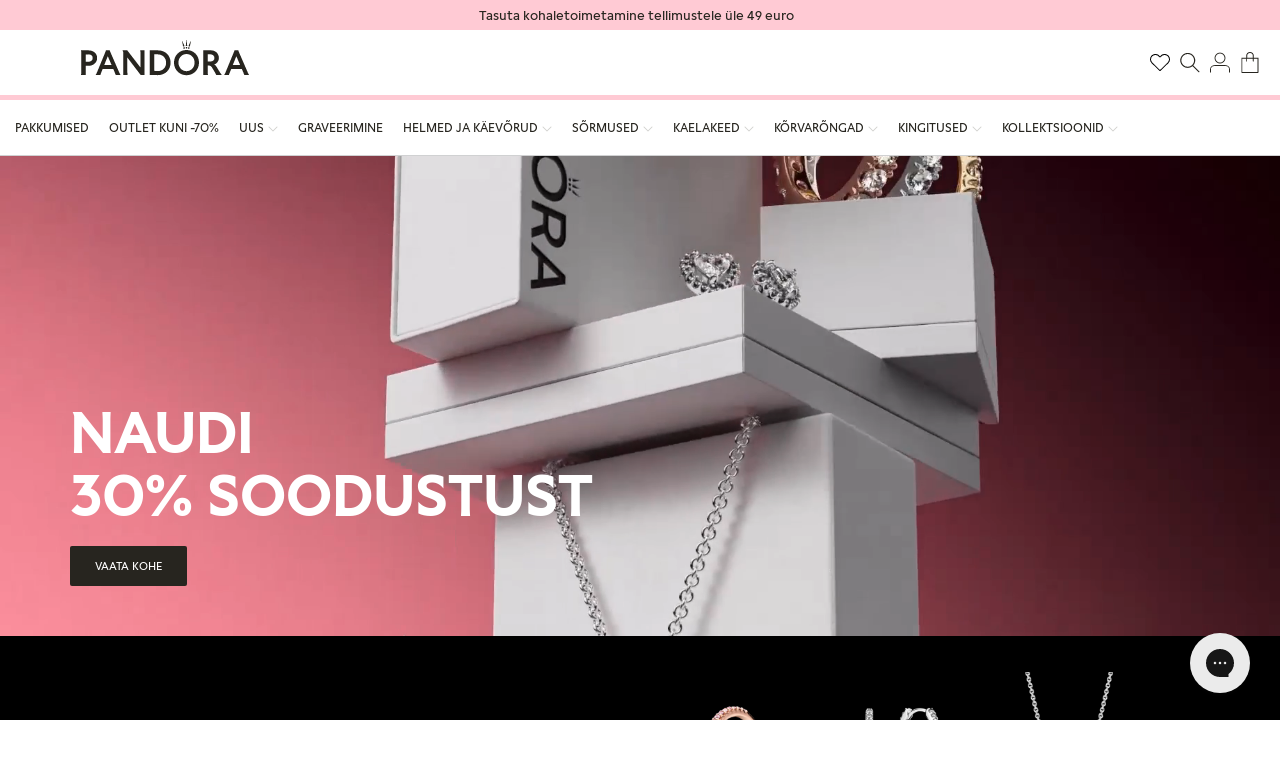

--- FILE ---
content_type: text/html; charset=utf-8
request_url: https://pandorastore.ee/
body_size: 52728
content:
<!doctype html>
<html class="js" lang="et">
  <head>
    <!-- Google Tag Manager -->
    <script>(function(w,d,s,l,i){w[l]=w[l]||[];w[l].push({'gtm.start':
    new Date().getTime(),event:'gtm.js'});var f=d.getElementsByTagName(s)[0],
    j=d.createElement(s),dl=l!='dataLayer'?'&l='+l:'';j.async=true;j.src=
    'https://www.googletagmanager.com/gtm.js?id='+i+dl;f.parentNode.insertBefore(j,f);
    })(window,document,'script','dataLayer','GTM-KS8M7JD');</script>
    <!-- End Google Tag Manager -->
    <!-- BEGIN NOVEL SNIPPET --><link rel="preload" href="/a/novel/js/novel-storefront.js?shop=pandoee.myshopify.com" as="script">
<script type="text/javascript" async fetchpriority="high" src="/a/novel/js/novel-storefront.js?shop=pandoee.myshopify.com"></script>
<script>
    try {
        
        
        localStorage.setItem("__novel-storefront-data__", JSON.stringify({
            validUntil: Date.now() + 1000 * 60 * 60,
            value: {"version":1,"storefrontName":"Pandora Eesti","shopifyDomain":"pandorastore.ee","storefrontAccessToken":null,"storefrontCustomerTokenProperty":null,"customerAccountsEnabled":true,"authenticateWithShopifyCustomerAccount":false,"integrations":[],"tokenProducts":[],"gatedExperiences":[],"novelPassUnauthedLink":"https://pandorastore.novel.com"}
        }));
    } catch (e) {}
</script><!-- END NOVEL SNIPPET -->
    <meta charset="utf-8">
    <meta http-equiv="X-UA-Compatible" content="IE=edge">
    <meta name="viewport" content="width=device-width,initial-scale=1,maximum-scale=1">
    <meta name="theme-color" content="">
    <link rel="canonical" href="https://pandorastore.ee/"><link rel="icon" type="image/png" href="//pandorastore.ee/cdn/shop/files/favicon-196x196.png?crop=center&height=32&v=1742908360&width=32"><link rel="preconnect" href="https://fonts.shopifycdn.com" crossorigin><title>
      Pandora ehete ametlik e-pood
 &ndash; Pandora Eesti</title>

    

    

<meta property="og:site_name" content="Pandora Eesti">
<meta property="og:url" content="https://pandorastore.ee/">
<meta property="og:title" content="Pandora ehete ametlik e-pood">
<meta property="og:type" content="website">
<meta property="og:description" content="Pandora Eesti"><meta name="twitter:site" content="@https://x.com/PANDORA_Corp"><meta name="twitter:card" content="summary_large_image">
<meta name="twitter:title" content="Pandora ehete ametlik e-pood">
<meta name="twitter:description" content="Pandora Eesti">


    <script src="//pandorastore.ee/cdn/shop/t/56/assets/constants.js?v=132983761750457495441763522903" defer="defer"></script>
    <script src="//pandorastore.ee/cdn/shop/t/56/assets/pubsub.js?v=158357773527763999511763523026" defer="defer"></script>
    <script src="//pandorastore.ee/cdn/shop/t/56/assets/global.js?v=166715907913579974291763522913" defer="defer"></script>
    <script src="//pandorastore.ee/cdn/shop/t/56/assets/details-disclosure.js?v=166709140648569814071763522907" defer="defer"></script>
    <script src="//pandorastore.ee/cdn/shop/t/56/assets/details-modal.js?v=25581673532751508451763522908" defer="defer"></script>
    <script src="//pandorastore.ee/cdn/shop/t/56/assets/search-form.js?v=133129549252120666541763523035" defer="defer"></script><script src="//pandorastore.ee/cdn/shop/t/56/assets/animations.js?v=88693664871331136111763522835" defer="defer"></script><script>window.performance && window.performance.mark && window.performance.mark('shopify.content_for_header.start');</script><meta id="shopify-digital-wallet" name="shopify-digital-wallet" content="/49149542561/digital_wallets/dialog">
<meta name="shopify-checkout-api-token" content="acbde44df254541947ebe0ad9bd88011">
<script async="async" src="/checkouts/internal/preloads.js?locale=et-EE"></script>
<link rel="preconnect" href="https://shop.app" crossorigin="anonymous">
<script async="async" src="https://shop.app/checkouts/internal/preloads.js?locale=et-EE&shop_id=49149542561" crossorigin="anonymous"></script>
<script id="apple-pay-shop-capabilities" type="application/json">{"shopId":49149542561,"countryCode":"EE","currencyCode":"EUR","merchantCapabilities":["supports3DS"],"merchantId":"gid:\/\/shopify\/Shop\/49149542561","merchantName":"Pandora Eesti","requiredBillingContactFields":["postalAddress","email","phone"],"requiredShippingContactFields":["postalAddress","email","phone"],"shippingType":"shipping","supportedNetworks":["visa","masterCard","amex"],"total":{"type":"pending","label":"Pandora Eesti","amount":"1.00"},"shopifyPaymentsEnabled":true,"supportsSubscriptions":true}</script>
<script id="shopify-features" type="application/json">{"accessToken":"acbde44df254541947ebe0ad9bd88011","betas":["rich-media-storefront-analytics"],"domain":"pandorastore.ee","predictiveSearch":true,"shopId":49149542561,"locale":"en"}</script>
<script>var Shopify = Shopify || {};
Shopify.shop = "pandoee.myshopify.com";
Shopify.locale = "et";
Shopify.currency = {"active":"EUR","rate":"1.0"};
Shopify.country = "EE";
Shopify.theme = {"name":"Black Friday","id":189269770572,"schema_name":"Dawn","schema_version":"15.2.0","theme_store_id":null,"role":"main"};
Shopify.theme.handle = "null";
Shopify.theme.style = {"id":null,"handle":null};
Shopify.cdnHost = "pandorastore.ee/cdn";
Shopify.routes = Shopify.routes || {};
Shopify.routes.root = "/";</script>
<script type="module">!function(o){(o.Shopify=o.Shopify||{}).modules=!0}(window);</script>
<script>!function(o){function n(){var o=[];function n(){o.push(Array.prototype.slice.apply(arguments))}return n.q=o,n}var t=o.Shopify=o.Shopify||{};t.loadFeatures=n(),t.autoloadFeatures=n()}(window);</script>
<script>
  window.ShopifyPay = window.ShopifyPay || {};
  window.ShopifyPay.apiHost = "shop.app\/pay";
  window.ShopifyPay.redirectState = null;
</script>
<script id="shop-js-analytics" type="application/json">{"pageType":"index"}</script>
<script defer="defer" async type="module" src="//pandorastore.ee/cdn/shopifycloud/shop-js/modules/v2/client.init-shop-cart-sync_D0dqhulL.en.esm.js"></script>
<script defer="defer" async type="module" src="//pandorastore.ee/cdn/shopifycloud/shop-js/modules/v2/chunk.common_CpVO7qML.esm.js"></script>
<script type="module">
  await import("//pandorastore.ee/cdn/shopifycloud/shop-js/modules/v2/client.init-shop-cart-sync_D0dqhulL.en.esm.js");
await import("//pandorastore.ee/cdn/shopifycloud/shop-js/modules/v2/chunk.common_CpVO7qML.esm.js");

  window.Shopify.SignInWithShop?.initShopCartSync?.({"fedCMEnabled":true,"windoidEnabled":true});

</script>
<script>
  window.Shopify = window.Shopify || {};
  if (!window.Shopify.featureAssets) window.Shopify.featureAssets = {};
  window.Shopify.featureAssets['shop-js'] = {"shop-cart-sync":["modules/v2/client.shop-cart-sync_D9bwt38V.en.esm.js","modules/v2/chunk.common_CpVO7qML.esm.js"],"init-fed-cm":["modules/v2/client.init-fed-cm_BJ8NPuHe.en.esm.js","modules/v2/chunk.common_CpVO7qML.esm.js"],"init-shop-email-lookup-coordinator":["modules/v2/client.init-shop-email-lookup-coordinator_pVrP2-kG.en.esm.js","modules/v2/chunk.common_CpVO7qML.esm.js"],"shop-cash-offers":["modules/v2/client.shop-cash-offers_CNh7FWN-.en.esm.js","modules/v2/chunk.common_CpVO7qML.esm.js","modules/v2/chunk.modal_DKF6x0Jh.esm.js"],"init-shop-cart-sync":["modules/v2/client.init-shop-cart-sync_D0dqhulL.en.esm.js","modules/v2/chunk.common_CpVO7qML.esm.js"],"init-windoid":["modules/v2/client.init-windoid_DaoAelzT.en.esm.js","modules/v2/chunk.common_CpVO7qML.esm.js"],"shop-toast-manager":["modules/v2/client.shop-toast-manager_1DND8Tac.en.esm.js","modules/v2/chunk.common_CpVO7qML.esm.js"],"pay-button":["modules/v2/client.pay-button_CFeQi1r6.en.esm.js","modules/v2/chunk.common_CpVO7qML.esm.js"],"shop-button":["modules/v2/client.shop-button_Ca94MDdQ.en.esm.js","modules/v2/chunk.common_CpVO7qML.esm.js"],"shop-login-button":["modules/v2/client.shop-login-button_DPYNfp1Z.en.esm.js","modules/v2/chunk.common_CpVO7qML.esm.js","modules/v2/chunk.modal_DKF6x0Jh.esm.js"],"avatar":["modules/v2/client.avatar_BTnouDA3.en.esm.js"],"shop-follow-button":["modules/v2/client.shop-follow-button_BMKh4nJE.en.esm.js","modules/v2/chunk.common_CpVO7qML.esm.js","modules/v2/chunk.modal_DKF6x0Jh.esm.js"],"init-customer-accounts-sign-up":["modules/v2/client.init-customer-accounts-sign-up_CJXi5kRN.en.esm.js","modules/v2/client.shop-login-button_DPYNfp1Z.en.esm.js","modules/v2/chunk.common_CpVO7qML.esm.js","modules/v2/chunk.modal_DKF6x0Jh.esm.js"],"init-shop-for-new-customer-accounts":["modules/v2/client.init-shop-for-new-customer-accounts_BoBxkgWu.en.esm.js","modules/v2/client.shop-login-button_DPYNfp1Z.en.esm.js","modules/v2/chunk.common_CpVO7qML.esm.js","modules/v2/chunk.modal_DKF6x0Jh.esm.js"],"init-customer-accounts":["modules/v2/client.init-customer-accounts_DCuDTzpR.en.esm.js","modules/v2/client.shop-login-button_DPYNfp1Z.en.esm.js","modules/v2/chunk.common_CpVO7qML.esm.js","modules/v2/chunk.modal_DKF6x0Jh.esm.js"],"checkout-modal":["modules/v2/client.checkout-modal_U_3e4VxF.en.esm.js","modules/v2/chunk.common_CpVO7qML.esm.js","modules/v2/chunk.modal_DKF6x0Jh.esm.js"],"lead-capture":["modules/v2/client.lead-capture_DEgn0Z8u.en.esm.js","modules/v2/chunk.common_CpVO7qML.esm.js","modules/v2/chunk.modal_DKF6x0Jh.esm.js"],"shop-login":["modules/v2/client.shop-login_CoM5QKZ_.en.esm.js","modules/v2/chunk.common_CpVO7qML.esm.js","modules/v2/chunk.modal_DKF6x0Jh.esm.js"],"payment-terms":["modules/v2/client.payment-terms_BmrqWn8r.en.esm.js","modules/v2/chunk.common_CpVO7qML.esm.js","modules/v2/chunk.modal_DKF6x0Jh.esm.js"]};
</script>
<script>(function() {
  var isLoaded = false;
  function asyncLoad() {
    if (isLoaded) return;
    isLoaded = true;
    var urls = ["https:\/\/storage.googleapis.com\/dynamic_remarketing_scripts\/pandoee.myshopify.com\/remarketing.js?shop=pandoee.myshopify.com","https:\/\/cdn.shopify.com\/s\/files\/1\/0491\/4954\/2561\/t\/7\/assets\/booster_eu_cookie_49149542561.js?v=1666018595\u0026shop=pandoee.myshopify.com","https:\/\/pandorastore.ee\/a\/novel\/js\/novel-storefront.js?shop=pandoee.myshopify.com","https:\/\/cdn.9gtb.com\/loader.js?g_cvt_id=8c97a6ae-4f00-48ba-938d-0ea8fd2201f5\u0026shop=pandoee.myshopify.com"];
    for (var i = 0; i < urls.length; i++) {
      var s = document.createElement('script');
      s.type = 'text/javascript';
      s.async = true;
      s.src = urls[i];
      var x = document.getElementsByTagName('script')[0];
      x.parentNode.insertBefore(s, x);
    }
  };
  if(window.attachEvent) {
    window.attachEvent('onload', asyncLoad);
  } else {
    window.addEventListener('load', asyncLoad, false);
  }
})();</script>
<script id="__st">var __st={"a":49149542561,"offset":7200,"reqid":"b80c0b5b-6602-4f27-8c49-e02f5972ba11-1763926503","pageurl":"pandorastore.ee\/","u":"018e1466c50e","p":"home"};</script>
<script>window.ShopifyPaypalV4VisibilityTracking = true;</script>
<script id="captcha-bootstrap">!function(){'use strict';const t='contact',e='account',n='new_comment',o=[[t,t],['blogs',n],['comments',n],[t,'customer']],c=[[e,'customer_login'],[e,'guest_login'],[e,'recover_customer_password'],[e,'create_customer']],r=t=>t.map((([t,e])=>`form[action*='/${t}']:not([data-nocaptcha='true']) input[name='form_type'][value='${e}']`)).join(','),a=t=>()=>t?[...document.querySelectorAll(t)].map((t=>t.form)):[];function s(){const t=[...o],e=r(t);return a(e)}const i='password',u='form_key',d=['recaptcha-v3-token','g-recaptcha-response','h-captcha-response',i],f=()=>{try{return window.sessionStorage}catch{return}},m='__shopify_v',_=t=>t.elements[u];function p(t,e,n=!1){try{const o=window.sessionStorage,c=JSON.parse(o.getItem(e)),{data:r}=function(t){const{data:e,action:n}=t;return t[m]||n?{data:e,action:n}:{data:t,action:n}}(c);for(const[e,n]of Object.entries(r))t.elements[e]&&(t.elements[e].value=n);n&&o.removeItem(e)}catch(o){console.error('form repopulation failed',{error:o})}}const l='form_type',E='cptcha';function T(t){t.dataset[E]=!0}const w=window,h=w.document,L='Shopify',v='ce_forms',y='captcha';let A=!1;((t,e)=>{const n=(g='f06e6c50-85a8-45c8-87d0-21a2b65856fe',I='https://cdn.shopify.com/shopifycloud/storefront-forms-hcaptcha/ce_storefront_forms_captcha_hcaptcha.v1.5.2.iife.js',D={infoText:'Protected by hCaptcha',privacyText:'Privacy',termsText:'Terms'},(t,e,n)=>{const o=w[L][v],c=o.bindForm;if(c)return c(t,g,e,D).then(n);var r;o.q.push([[t,g,e,D],n]),r=I,A||(h.body.append(Object.assign(h.createElement('script'),{id:'captcha-provider',async:!0,src:r})),A=!0)});var g,I,D;w[L]=w[L]||{},w[L][v]=w[L][v]||{},w[L][v].q=[],w[L][y]=w[L][y]||{},w[L][y].protect=function(t,e){n(t,void 0,e),T(t)},Object.freeze(w[L][y]),function(t,e,n,w,h,L){const[v,y,A,g]=function(t,e,n){const i=e?o:[],u=t?c:[],d=[...i,...u],f=r(d),m=r(i),_=r(d.filter((([t,e])=>n.includes(e))));return[a(f),a(m),a(_),s()]}(w,h,L),I=t=>{const e=t.target;return e instanceof HTMLFormElement?e:e&&e.form},D=t=>v().includes(t);t.addEventListener('submit',(t=>{const e=I(t);if(!e)return;const n=D(e)&&!e.dataset.hcaptchaBound&&!e.dataset.recaptchaBound,o=_(e),c=g().includes(e)&&(!o||!o.value);(n||c)&&t.preventDefault(),c&&!n&&(function(t){try{if(!f())return;!function(t){const e=f();if(!e)return;const n=_(t);if(!n)return;const o=n.value;o&&e.removeItem(o)}(t);const e=Array.from(Array(32),(()=>Math.random().toString(36)[2])).join('');!function(t,e){_(t)||t.append(Object.assign(document.createElement('input'),{type:'hidden',name:u})),t.elements[u].value=e}(t,e),function(t,e){const n=f();if(!n)return;const o=[...t.querySelectorAll(`input[type='${i}']`)].map((({name:t})=>t)),c=[...d,...o],r={};for(const[a,s]of new FormData(t).entries())c.includes(a)||(r[a]=s);n.setItem(e,JSON.stringify({[m]:1,action:t.action,data:r}))}(t,e)}catch(e){console.error('failed to persist form',e)}}(e),e.submit())}));const S=(t,e)=>{t&&!t.dataset[E]&&(n(t,e.some((e=>e===t))),T(t))};for(const o of['focusin','change'])t.addEventListener(o,(t=>{const e=I(t);D(e)&&S(e,y())}));const B=e.get('form_key'),M=e.get(l),P=B&&M;t.addEventListener('DOMContentLoaded',(()=>{const t=y();if(P)for(const e of t)e.elements[l].value===M&&p(e,B);[...new Set([...A(),...v().filter((t=>'true'===t.dataset.shopifyCaptcha))])].forEach((e=>S(e,t)))}))}(h,new URLSearchParams(w.location.search),n,t,e,['guest_login'])})(!0,!0)}();</script>
<script integrity="sha256-52AcMU7V7pcBOXWImdc/TAGTFKeNjmkeM1Pvks/DTgc=" data-source-attribution="shopify.loadfeatures" defer="defer" src="//pandorastore.ee/cdn/shopifycloud/storefront/assets/storefront/load_feature-81c60534.js" crossorigin="anonymous"></script>
<script crossorigin="anonymous" defer="defer" src="//pandorastore.ee/cdn/shopifycloud/storefront/assets/shopify_pay/storefront-65b4c6d7.js?v=20250812"></script>
<script data-source-attribution="shopify.dynamic_checkout.dynamic.init">var Shopify=Shopify||{};Shopify.PaymentButton=Shopify.PaymentButton||{isStorefrontPortableWallets:!0,init:function(){window.Shopify.PaymentButton.init=function(){};var t=document.createElement("script");t.src="https://pandorastore.ee/cdn/shopifycloud/portable-wallets/latest/portable-wallets.en.js",t.type="module",document.head.appendChild(t)}};
</script>
<script data-source-attribution="shopify.dynamic_checkout.buyer_consent">
  function portableWalletsHideBuyerConsent(e){var t=document.getElementById("shopify-buyer-consent"),n=document.getElementById("shopify-subscription-policy-button");t&&n&&(t.classList.add("hidden"),t.setAttribute("aria-hidden","true"),n.removeEventListener("click",e))}function portableWalletsShowBuyerConsent(e){var t=document.getElementById("shopify-buyer-consent"),n=document.getElementById("shopify-subscription-policy-button");t&&n&&(t.classList.remove("hidden"),t.removeAttribute("aria-hidden"),n.addEventListener("click",e))}window.Shopify?.PaymentButton&&(window.Shopify.PaymentButton.hideBuyerConsent=portableWalletsHideBuyerConsent,window.Shopify.PaymentButton.showBuyerConsent=portableWalletsShowBuyerConsent);
</script>
<script data-source-attribution="shopify.dynamic_checkout.cart.bootstrap">document.addEventListener("DOMContentLoaded",(function(){function t(){return document.querySelector("shopify-accelerated-checkout-cart, shopify-accelerated-checkout")}if(t())Shopify.PaymentButton.init();else{new MutationObserver((function(e,n){t()&&(Shopify.PaymentButton.init(),n.disconnect())})).observe(document.body,{childList:!0,subtree:!0})}}));
</script>
<link id="shopify-accelerated-checkout-styles" rel="stylesheet" media="screen" href="https://pandorastore.ee/cdn/shopifycloud/portable-wallets/latest/accelerated-checkout-backwards-compat.css" crossorigin="anonymous">
<style id="shopify-accelerated-checkout-cart">
        #shopify-buyer-consent {
  margin-top: 1em;
  display: inline-block;
  width: 100%;
}

#shopify-buyer-consent.hidden {
  display: none;
}

#shopify-subscription-policy-button {
  background: none;
  border: none;
  padding: 0;
  text-decoration: underline;
  font-size: inherit;
  cursor: pointer;
}

#shopify-subscription-policy-button::before {
  box-shadow: none;
}

      </style>
<script id="sections-script" data-sections="header" defer="defer" src="//pandorastore.ee/cdn/shop/t/56/compiled_assets/scripts.js?21908"></script>
<script>window.performance && window.performance.mark && window.performance.mark('shopify.content_for_header.end');</script>


    <style data-shopify>
      @font-face {
    font-family: "Pandora Display";
    font-display: swap;
    font-weight: 100;
    src: url("//pandorastore.ee/cdn/shop/t/56/assets/PanDisplay-Light.woff2?v=8501764870368322411763523010") format("woff2");
}

@font-face {
    font-family: "Pandora Text";
    font-display: swap;
    font-weight: 100;
    src: url("//pandorastore.ee/cdn/shop/t/56/assets/PanText-Light.woff2?v=118962901174798097271763523017") format("woff2");
}

@font-face {
    font-family: "Pandora Display";
    font-display: swap;
    font-weight: 400;
    src: url("//pandorastore.ee/cdn/shop/t/56/assets/PanDisplay-Regular.woff2?v=51337232852785592631763523011") format("woff2");
}

@font-face {
    font-family: "Pandora Text";
    font-display: swap;
    font-weight: 400;
    src: url("//pandorastore.ee/cdn/shop/t/56/assets/PanText-Regular.woff2?v=181287666800606312311763523018") format("woff2");
}

@font-face {
    font-family: "Pandora Display";
    font-display: swap;
    font-weight: 700;
    src: url("//pandorastore.ee/cdn/shop/t/56/assets/PanDisplay-Bold.woff2?v=1679254615489908851763523009") format("woff2");
}

@font-face {
    font-family: "Pandora Text";
    font-display: swap;
    font-weight: 700;
    src: url("//pandorastore.ee/cdn/shop/t/56/assets/PanText-Bold.woff2?v=178596687071898033981763523016") format("woff2");
}


      @font-face {
  font-family: Assistant;
  font-weight: 400;
  font-style: normal;
  font-display: swap;
  src: url("//pandorastore.ee/cdn/fonts/assistant/assistant_n4.9120912a469cad1cc292572851508ca49d12e768.woff2") format("woff2"),
       url("//pandorastore.ee/cdn/fonts/assistant/assistant_n4.6e9875ce64e0fefcd3f4446b7ec9036b3ddd2985.woff") format("woff");
}

      @font-face {
  font-family: Assistant;
  font-weight: 700;
  font-style: normal;
  font-display: swap;
  src: url("//pandorastore.ee/cdn/fonts/assistant/assistant_n7.bf44452348ec8b8efa3aa3068825305886b1c83c.woff2") format("woff2"),
       url("//pandorastore.ee/cdn/fonts/assistant/assistant_n7.0c887fee83f6b3bda822f1150b912c72da0f7b64.woff") format("woff");
}

      
      
      @font-face {
  font-family: Assistant;
  font-weight: 400;
  font-style: normal;
  font-display: swap;
  src: url("//pandorastore.ee/cdn/fonts/assistant/assistant_n4.9120912a469cad1cc292572851508ca49d12e768.woff2") format("woff2"),
       url("//pandorastore.ee/cdn/fonts/assistant/assistant_n4.6e9875ce64e0fefcd3f4446b7ec9036b3ddd2985.woff") format("woff");
}


      
        :root,
        .color-scheme-1 {
          --color-background: 255,255,255;
        
          --gradient-background: #ffffff;
        

        

        --color-foreground: 39,37,31;
        --color-background-contrast: 191,191,191;
        --color-shadow: 18,18,18;
        --color-button: 18,18,18;
        --color-button-text: 255,255,255;
        --color-secondary-button: 255,255,255;
        --color-secondary-button-text: 39,37,31;
        --color-link: 39,37,31;
        --color-badge-foreground: 39,37,31;
        --color-badge-background: 255,255,255;
        --color-badge-border: 39,37,31;
        --payment-terms-background-color: rgb(255 255 255);

        --color-pink: #ffcad4;
        --color-black: #27251f;
        --color-gray: #71706c;
        --color-border: #d0d1d2;
      }
      
        
        .color-scheme-2 {
          --color-background: 243,243,243;
        
          --gradient-background: #f3f3f3;
        

        

        --color-foreground: 18,18,18;
        --color-background-contrast: 179,179,179;
        --color-shadow: 18,18,18;
        --color-button: 18,18,18;
        --color-button-text: 243,243,243;
        --color-secondary-button: 243,243,243;
        --color-secondary-button-text: 18,18,18;
        --color-link: 18,18,18;
        --color-badge-foreground: 18,18,18;
        --color-badge-background: 243,243,243;
        --color-badge-border: 18,18,18;
        --payment-terms-background-color: rgb(243 243 243);

        --color-pink: #ffcad4;
        --color-black: #27251f;
        --color-gray: #71706c;
        --color-border: #d0d1d2;
      }
      
        
        .color-scheme-3 {
          --color-background: 36,40,51;
        
          --gradient-background: #242833;
        

        

        --color-foreground: 255,255,255;
        --color-background-contrast: 47,52,66;
        --color-shadow: 18,18,18;
        --color-button: 255,255,255;
        --color-button-text: 0,0,0;
        --color-secondary-button: 36,40,51;
        --color-secondary-button-text: 255,255,255;
        --color-link: 255,255,255;
        --color-badge-foreground: 255,255,255;
        --color-badge-background: 36,40,51;
        --color-badge-border: 255,255,255;
        --payment-terms-background-color: rgb(36 40 51);

        --color-pink: #ffcad4;
        --color-black: #27251f;
        --color-gray: #71706c;
        --color-border: #d0d1d2;
      }
      
        
        .color-scheme-4 {
          --color-background: 18,18,18;
        
          --gradient-background: #121212;
        

        

        --color-foreground: 255,255,255;
        --color-background-contrast: 146,146,146;
        --color-shadow: 18,18,18;
        --color-button: 255,255,255;
        --color-button-text: 18,18,18;
        --color-secondary-button: 18,18,18;
        --color-secondary-button-text: 255,255,255;
        --color-link: 255,255,255;
        --color-badge-foreground: 255,255,255;
        --color-badge-background: 18,18,18;
        --color-badge-border: 255,255,255;
        --payment-terms-background-color: rgb(18 18 18);

        --color-pink: #ffcad4;
        --color-black: #27251f;
        --color-gray: #71706c;
        --color-border: #d0d1d2;
      }
      
        
        .color-scheme-5 {
          --color-background: 51,79,180;
        
          --gradient-background: #334fb4;
        

        

        --color-foreground: 255,255,255;
        --color-background-contrast: 23,35,81;
        --color-shadow: 18,18,18;
        --color-button: 255,255,255;
        --color-button-text: 51,79,180;
        --color-secondary-button: 51,79,180;
        --color-secondary-button-text: 255,255,255;
        --color-link: 255,255,255;
        --color-badge-foreground: 255,255,255;
        --color-badge-background: 51,79,180;
        --color-badge-border: 255,255,255;
        --payment-terms-background-color: rgb(51 79 180);

        --color-pink: #ffcad4;
        --color-black: #27251f;
        --color-gray: #71706c;
        --color-border: #d0d1d2;
      }
      

      body, .color-scheme-1, .color-scheme-2, .color-scheme-3, .color-scheme-4, .color-scheme-5 {
        color: var(--color-black);
        background-color: rgb(var(--color-background));
      }

      :root {
        --font-body-family: "Pandora Text", Arial, sans-serif;
        --font-body-style: normal;
        --font-body-weight: 400;
        --font-body-weight-bold: 700;

        --font-heading-family: "Pandora Display", Arial, sans-serif;
        --font-heading-style: normal;
        --font-heading-weight: 400;

        --font-body-scale: 1.0;
        --font-heading-scale: 1.0;

        --media-padding: px;
        --media-border-opacity: 0.05;
        --media-border-width: 0px;
        --media-radius: 0px;
        --media-shadow-opacity: 0.0;
        --media-shadow-horizontal-offset: 0px;
        --media-shadow-vertical-offset: 4px;
        --media-shadow-blur-radius: 5px;
        --media-shadow-visible: 0;

        --page-width: 144rem;
        --page-width-margin: 0rem;

        --product-card-image-padding: 0.0rem;
        --product-card-corner-radius: 0.0rem;
        --product-card-text-alignment: left;
        --product-card-border-width: 0.0rem;
        --product-card-border-opacity: 0.1;
        --product-card-shadow-opacity: 0.0;
        --product-card-shadow-visible: 0;
        --product-card-shadow-horizontal-offset: 0.0rem;
        --product-card-shadow-vertical-offset: 0.4rem;
        --product-card-shadow-blur-radius: 0.5rem;

        --collection-card-image-padding: 0.0rem;
        --collection-card-corner-radius: 0.0rem;
        --collection-card-text-alignment: left;
        --collection-card-border-width: 0.0rem;
        --collection-card-border-opacity: 0.1;
        --collection-card-shadow-opacity: 0.0;
        --collection-card-shadow-visible: 0;
        --collection-card-shadow-horizontal-offset: 0.0rem;
        --collection-card-shadow-vertical-offset: 0.4rem;
        --collection-card-shadow-blur-radius: 0.5rem;

        --blog-card-image-padding: 0.0rem;
        --blog-card-corner-radius: 0.0rem;
        --blog-card-text-alignment: left;
        --blog-card-border-width: 0.0rem;
        --blog-card-border-opacity: 0.1;
        --blog-card-shadow-opacity: 0.0;
        --blog-card-shadow-visible: 0;
        --blog-card-shadow-horizontal-offset: 0.0rem;
        --blog-card-shadow-vertical-offset: 0.4rem;
        --blog-card-shadow-blur-radius: 0.5rem;

        --badge-corner-radius: 4.0rem;

        --popup-border-width: 1px;
        --popup-border-opacity: 0.1;
        --popup-corner-radius: 0px;
        --popup-shadow-opacity: 0.05;
        --popup-shadow-horizontal-offset: 0px;
        --popup-shadow-vertical-offset: 4px;
        --popup-shadow-blur-radius: 5px;

        --drawer-border-width: 1px;
        --drawer-border-opacity: 0.1;
        --drawer-shadow-opacity: 0.0;
        --drawer-shadow-horizontal-offset: 0px;
        --drawer-shadow-vertical-offset: 4px;
        --drawer-shadow-blur-radius: 5px;

        --spacing-sections-desktop: 0px;
        --spacing-sections-mobile: 0px;

        --grid-desktop-vertical-spacing: 8px;
        --grid-desktop-horizontal-spacing: 8px;
        --grid-mobile-vertical-spacing: 4px;
        --grid-mobile-horizontal-spacing: 4px;

        --text-boxes-border-opacity: 0.1;
        --text-boxes-border-width: 0px;
        --text-boxes-radius: 0px;
        --text-boxes-shadow-opacity: 0.0;
        --text-boxes-shadow-visible: 0;
        --text-boxes-shadow-horizontal-offset: 0px;
        --text-boxes-shadow-vertical-offset: 4px;
        --text-boxes-shadow-blur-radius: 5px;

        --buttons-radius: 0px;
        --buttons-radius-outset: 0px;
        --buttons-border-width: 1px;
        --buttons-border-opacity: 1.0;
        --buttons-shadow-opacity: 0.0;
        --buttons-shadow-visible: 0;
        --buttons-shadow-horizontal-offset: 0px;
        --buttons-shadow-vertical-offset: 4px;
        --buttons-shadow-blur-radius: 5px;
        --buttons-border-offset: 0px;

        --inputs-radius: 0px;
        --inputs-border-width: 1px;
        --inputs-border-opacity: 0.55;
        --inputs-shadow-opacity: 0.0;
        --inputs-shadow-horizontal-offset: 0px;
        --inputs-margin-offset: 0px;
        --inputs-shadow-vertical-offset: 4px;
        --inputs-shadow-blur-radius: 5px;
        --inputs-radius-outset: 0px;

        --variant-pills-radius: 40px;
        --variant-pills-border-width: 1px;
        --variant-pills-border-opacity: 0.55;
        --variant-pills-shadow-opacity: 0.0;
        --variant-pills-shadow-horizontal-offset: 0px;
        --variant-pills-shadow-vertical-offset: 4px;
        --variant-pills-shadow-blur-radius: 5px;
      }

      *,
      *::before,
      *::after {
        box-sizing: inherit;
      }

      html {
        box-sizing: border-box;
        font-size: calc(var(--font-body-scale) * 62.5%);
        height: 100%;
      }

      body {
        display: grid;
        grid-template-rows: auto auto 1fr auto;
        grid-template-columns: 100%;
        min-height: 100%;
        margin: 0;
        font-size: 1.5rem;
        line-height: calc(1 + 0.8 / var(--font-body-scale));
        font-family: var(--font-body-family);
        font-style: var(--font-body-style);
        font-weight: var(--font-body-weight);
      }

      @media screen and (min-width: 750px) {
        body {
          font-size: 1.6rem;
        }
      }
    </style>

    <link href="//pandorastore.ee/cdn/shop/t/56/assets/base.css?v=144480065187598175581763524171" rel="stylesheet" type="text/css" media="all" />
    <link href="//pandorastore.ee/cdn/shop/t/56/assets/helpers.css?v=26077924425832147741763522914" rel="stylesheet" type="text/css" media="all" />
    <link rel="stylesheet" href="//pandorastore.ee/cdn/shop/t/56/assets/component-cart-items.css?v=123238115697927560811763522859" media="print" onload="this.media='all'">
      <link rel="preload" as="font" href="//pandorastore.ee/cdn/fonts/assistant/assistant_n4.9120912a469cad1cc292572851508ca49d12e768.woff2" type="font/woff2" crossorigin>
      

      <link rel="preload" as="font" href="//pandorastore.ee/cdn/fonts/assistant/assistant_n4.9120912a469cad1cc292572851508ca49d12e768.woff2" type="font/woff2" crossorigin>
      
<link
        rel="stylesheet"
        href="//pandorastore.ee/cdn/shop/t/56/assets/component-predictive-search.css?v=118923337488134913561763522878"
        media="print"
        onload="this.media='all'"
      ><script>
      if (Shopify.designMode) {
        document.documentElement.classList.add('shopify-design-mode');
      }
    </script>

    <!-- Swiper assets -->
    <link href="//pandorastore.ee/cdn/shop/t/56/assets/swiper-bundle.min.css?v=35948195366572132911763523055" rel="stylesheet" type="text/css" media="all" />
    <script src="//pandorastore.ee/cdn/shop/t/56/assets/swiper-bundle.min.js?v=104562847710820931561763523057" defer="defer"></script>

    
    
    <!-- Yotpo Loyalty Widget Loader -->
    <script src="https://cdn-widgetsrepository.yotpo.com/v1/loader/foBmt8_094xqqjRnP34d4Q" async></script>

    <style data-shopify>
  .header__top-part .bi-header__logo-wrapper {
    display: flex;
    width: auto;
    height: 4.5rem;
  }

  .svg-wrapper > svg {
    width: 100%;
    height: 100%;
  }  

  .header__top-part {
    border-bottom: 5px solid var(--color-pink);
  }

  .header__top-part .page-width {
    display: flex;
    justify-content: space-between;
  }

  .header__top-part header-drawer {
    display: flex;
    align-items: center;
  }

  .header__top-part .header__icon--menu .icon {
    width: 2rem;
    height: auto;
  }

  .header__top-part .bi-header__logo-wrapper {
    display: flex;
    width: auto;
    height: 45px;
  }

  .bi-header .header__bottom-part {
    display: none;
  }

  .header__bottom-part .header__menu-item {
    text-transform: uppercase;
  }

  .bi-header .header__bottom-part > .page-width {
    padding: 0;
  }

  .bi-header .header__bottom-part .header__menu {
    margin-left: 5px;
  }

  .bi-header .header__bottom-part .list-menu {
    display: flex;
    flex-wrap: wrap;
    gap: 0 1rem;
  }

  .bi-header .header__bottom-part .link {
    font-size: 1.2rem;
  }

  .bi-header .header__bottom-part .link:hover {
    color: var(--color-black);
  }

  .bi-header .mega-menu__list {
    gap: 2.4rem;
  }

  .bi-header .header__bottom-part .mega-menu__link--level-2.link {
    padding: 0.75rem 0 1rem;
    font: 1.6rem var(--font-heading-family);
    text-transform: uppercase;
    color: var(--color-black);
  }

  .bi-header .header__bottom-part .mega-menu__link {
    padding: 0.75rem 0 0.6rem;
    font-size: 1.2rem;
    line-height: 1.8rem;
    color: var(--color-grey);
    text-decoration: none;
  }

  .bi-header .header__bottom-part .mega-menu__link:hover {
    color: var(--color-black);
    text-decoration: underline;
  }

  @media (min-width: 1025px) {
    .header__top-part header-drawer {
      display: none;
    }

    .header__top-part .header__icons > * {
      padding-top: 1.2rem;
      padding-bottom: 0.9rem;
      border-bottom: 0.3rem solid transparent;
    }

    .header__top-part .header__icons > *:hover {
      border-bottom-color: var(--color-pink);
    }

    .bi-header .header__bottom-part {
      display: block;
    }
  }

</style>
    <script type="text/javascript">
    (function(c,l,a,r,i,t,y){
        c[a]=c[a]||function(){(c[a].q=c[a].q||[]).push(arguments)};
        t=l.createElement(r);t.async=1;t.src="https://www.clarity.ms/tag/"+i;
        y=l.getElementsByTagName(r)[0];y.parentNode.insertBefore(t,y);
    })(window, document, "clarity", "script", "rt7v8u2uwy");
</script>
    


  <!-- BEGIN app block: shopify://apps/gorgias-live-chat-helpdesk/blocks/gorgias/a66db725-7b96-4e3f-916e-6c8e6f87aaaa -->
<script defer data-gorgias-loader-chat src="https://config.gorgias.chat/bundle-loader/shopify/pandoee.myshopify.com"></script>


<script defer data-gorgias-loader-convert  src="https://cdn.9gtb.com/loader.js"></script>


<script defer data-gorgias-loader-mailto-replace  src="https://config.gorgias.help/api/contact-forms/replace-mailto-script.js?shopName=pandoee"></script>


<!-- END app block --><!-- BEGIN app block: shopify://apps/klaviyo-email-marketing-sms/blocks/klaviyo-onsite-embed/2632fe16-c075-4321-a88b-50b567f42507 -->












  <script async src="https://static.klaviyo.com/onsite/js/TdQrtj/klaviyo.js?company_id=TdQrtj"></script>
  <script>!function(){if(!window.klaviyo){window._klOnsite=window._klOnsite||[];try{window.klaviyo=new Proxy({},{get:function(n,i){return"push"===i?function(){var n;(n=window._klOnsite).push.apply(n,arguments)}:function(){for(var n=arguments.length,o=new Array(n),w=0;w<n;w++)o[w]=arguments[w];var t="function"==typeof o[o.length-1]?o.pop():void 0,e=new Promise((function(n){window._klOnsite.push([i].concat(o,[function(i){t&&t(i),n(i)}]))}));return e}}})}catch(n){window.klaviyo=window.klaviyo||[],window.klaviyo.push=function(){var n;(n=window._klOnsite).push.apply(n,arguments)}}}}();</script>

  




  <script>
    window.klaviyoReviewsProductDesignMode = false
  </script>







<!-- END app block --><!-- BEGIN app block: shopify://apps/pagefly-page-builder/blocks/app-embed/83e179f7-59a0-4589-8c66-c0dddf959200 -->

<!-- BEGIN app snippet: pagefly-cro-ab-testing-main -->







<script>
  ;(function () {
    const url = new URL(window.location)
    const viewParam = url.searchParams.get('view')
    if (viewParam && viewParam.includes('variant-pf-')) {
      url.searchParams.set('pf_v', viewParam)
      url.searchParams.delete('view')
      window.history.replaceState({}, '', url)
    }
  })()
</script>



<script type='module'>
  
  window.PAGEFLY_CRO = window.PAGEFLY_CRO || {}

  window.PAGEFLY_CRO['data_debug'] = {
    original_template_suffix: "home",
    allow_ab_test: false,
    ab_test_start_time: 0,
    ab_test_end_time: 0,
    today_date_time: 1763926504000,
  }
  window.PAGEFLY_CRO['GA4'] = { enabled: false}
</script>

<!-- END app snippet -->








  <script src='https://cdn.shopify.com/extensions/019aa04a-98e2-7618-8629-4c7b811b3715/pagefly-page-builder-198/assets/pagefly-helper.js' defer='defer'></script>

  <script src='https://cdn.shopify.com/extensions/019aa04a-98e2-7618-8629-4c7b811b3715/pagefly-page-builder-198/assets/pagefly-general-helper.js' defer='defer'></script>

  <script src='https://cdn.shopify.com/extensions/019aa04a-98e2-7618-8629-4c7b811b3715/pagefly-page-builder-198/assets/pagefly-snap-slider.js' defer='defer'></script>

  <script src='https://cdn.shopify.com/extensions/019aa04a-98e2-7618-8629-4c7b811b3715/pagefly-page-builder-198/assets/pagefly-slideshow-v3.js' defer='defer'></script>

  <script src='https://cdn.shopify.com/extensions/019aa04a-98e2-7618-8629-4c7b811b3715/pagefly-page-builder-198/assets/pagefly-slideshow-v4.js' defer='defer'></script>

  <script src='https://cdn.shopify.com/extensions/019aa04a-98e2-7618-8629-4c7b811b3715/pagefly-page-builder-198/assets/pagefly-glider.js' defer='defer'></script>

  <script src='https://cdn.shopify.com/extensions/019aa04a-98e2-7618-8629-4c7b811b3715/pagefly-page-builder-198/assets/pagefly-slideshow-v1-v2.js' defer='defer'></script>

  <script src='https://cdn.shopify.com/extensions/019aa04a-98e2-7618-8629-4c7b811b3715/pagefly-page-builder-198/assets/pagefly-product-media.js' defer='defer'></script>

  <script src='https://cdn.shopify.com/extensions/019aa04a-98e2-7618-8629-4c7b811b3715/pagefly-page-builder-198/assets/pagefly-product.js' defer='defer'></script>


<script id='pagefly-helper-data' type='application/json'>
  {
    "page_optimization": {
      "assets_prefetching": false
    },
    "elements_asset_mapper": {
      "Accordion": "https://cdn.shopify.com/extensions/019aa04a-98e2-7618-8629-4c7b811b3715/pagefly-page-builder-198/assets/pagefly-accordion.js",
      "Accordion3": "https://cdn.shopify.com/extensions/019aa04a-98e2-7618-8629-4c7b811b3715/pagefly-page-builder-198/assets/pagefly-accordion3.js",
      "CountDown": "https://cdn.shopify.com/extensions/019aa04a-98e2-7618-8629-4c7b811b3715/pagefly-page-builder-198/assets/pagefly-countdown.js",
      "GMap1": "https://cdn.shopify.com/extensions/019aa04a-98e2-7618-8629-4c7b811b3715/pagefly-page-builder-198/assets/pagefly-gmap.js",
      "GMap2": "https://cdn.shopify.com/extensions/019aa04a-98e2-7618-8629-4c7b811b3715/pagefly-page-builder-198/assets/pagefly-gmap.js",
      "GMapBasicV2": "https://cdn.shopify.com/extensions/019aa04a-98e2-7618-8629-4c7b811b3715/pagefly-page-builder-198/assets/pagefly-gmap.js",
      "GMapAdvancedV2": "https://cdn.shopify.com/extensions/019aa04a-98e2-7618-8629-4c7b811b3715/pagefly-page-builder-198/assets/pagefly-gmap.js",
      "HTML.Video": "https://cdn.shopify.com/extensions/019aa04a-98e2-7618-8629-4c7b811b3715/pagefly-page-builder-198/assets/pagefly-htmlvideo.js",
      "HTML.Video2": "https://cdn.shopify.com/extensions/019aa04a-98e2-7618-8629-4c7b811b3715/pagefly-page-builder-198/assets/pagefly-htmlvideo2.js",
      "HTML.Video3": "https://cdn.shopify.com/extensions/019aa04a-98e2-7618-8629-4c7b811b3715/pagefly-page-builder-198/assets/pagefly-htmlvideo2.js",
      "BackgroundVideo": "https://cdn.shopify.com/extensions/019aa04a-98e2-7618-8629-4c7b811b3715/pagefly-page-builder-198/assets/pagefly-htmlvideo2.js",
      "Instagram": "https://cdn.shopify.com/extensions/019aa04a-98e2-7618-8629-4c7b811b3715/pagefly-page-builder-198/assets/pagefly-instagram.js",
      "Instagram2": "https://cdn.shopify.com/extensions/019aa04a-98e2-7618-8629-4c7b811b3715/pagefly-page-builder-198/assets/pagefly-instagram.js",
      "Insta3": "https://cdn.shopify.com/extensions/019aa04a-98e2-7618-8629-4c7b811b3715/pagefly-page-builder-198/assets/pagefly-instagram3.js",
      "Tabs": "https://cdn.shopify.com/extensions/019aa04a-98e2-7618-8629-4c7b811b3715/pagefly-page-builder-198/assets/pagefly-tab.js",
      "Tabs3": "https://cdn.shopify.com/extensions/019aa04a-98e2-7618-8629-4c7b811b3715/pagefly-page-builder-198/assets/pagefly-tab3.js",
      "ProductBox": "https://cdn.shopify.com/extensions/019aa04a-98e2-7618-8629-4c7b811b3715/pagefly-page-builder-198/assets/pagefly-cart.js",
      "FBPageBox2": "https://cdn.shopify.com/extensions/019aa04a-98e2-7618-8629-4c7b811b3715/pagefly-page-builder-198/assets/pagefly-facebook.js",
      "FBLikeButton2": "https://cdn.shopify.com/extensions/019aa04a-98e2-7618-8629-4c7b811b3715/pagefly-page-builder-198/assets/pagefly-facebook.js",
      "TwitterFeed2": "https://cdn.shopify.com/extensions/019aa04a-98e2-7618-8629-4c7b811b3715/pagefly-page-builder-198/assets/pagefly-twitter.js",
      "Paragraph4": "https://cdn.shopify.com/extensions/019aa04a-98e2-7618-8629-4c7b811b3715/pagefly-page-builder-198/assets/pagefly-paragraph4.js",

      "AliReviews": "https://cdn.shopify.com/extensions/019aa04a-98e2-7618-8629-4c7b811b3715/pagefly-page-builder-198/assets/pagefly-3rd-elements.js",
      "BackInStock": "https://cdn.shopify.com/extensions/019aa04a-98e2-7618-8629-4c7b811b3715/pagefly-page-builder-198/assets/pagefly-3rd-elements.js",
      "GloboBackInStock": "https://cdn.shopify.com/extensions/019aa04a-98e2-7618-8629-4c7b811b3715/pagefly-page-builder-198/assets/pagefly-3rd-elements.js",
      "GrowaveWishlist": "https://cdn.shopify.com/extensions/019aa04a-98e2-7618-8629-4c7b811b3715/pagefly-page-builder-198/assets/pagefly-3rd-elements.js",
      "InfiniteOptionsShopPad": "https://cdn.shopify.com/extensions/019aa04a-98e2-7618-8629-4c7b811b3715/pagefly-page-builder-198/assets/pagefly-3rd-elements.js",
      "InkybayProductPersonalizer": "https://cdn.shopify.com/extensions/019aa04a-98e2-7618-8629-4c7b811b3715/pagefly-page-builder-198/assets/pagefly-3rd-elements.js",
      "LimeSpot": "https://cdn.shopify.com/extensions/019aa04a-98e2-7618-8629-4c7b811b3715/pagefly-page-builder-198/assets/pagefly-3rd-elements.js",
      "Loox": "https://cdn.shopify.com/extensions/019aa04a-98e2-7618-8629-4c7b811b3715/pagefly-page-builder-198/assets/pagefly-3rd-elements.js",
      "Opinew": "https://cdn.shopify.com/extensions/019aa04a-98e2-7618-8629-4c7b811b3715/pagefly-page-builder-198/assets/pagefly-3rd-elements.js",
      "Powr": "https://cdn.shopify.com/extensions/019aa04a-98e2-7618-8629-4c7b811b3715/pagefly-page-builder-198/assets/pagefly-3rd-elements.js",
      "ProductReviews": "https://cdn.shopify.com/extensions/019aa04a-98e2-7618-8629-4c7b811b3715/pagefly-page-builder-198/assets/pagefly-3rd-elements.js",
      "PushOwl": "https://cdn.shopify.com/extensions/019aa04a-98e2-7618-8629-4c7b811b3715/pagefly-page-builder-198/assets/pagefly-3rd-elements.js",
      "ReCharge": "https://cdn.shopify.com/extensions/019aa04a-98e2-7618-8629-4c7b811b3715/pagefly-page-builder-198/assets/pagefly-3rd-elements.js",
      "Rivyo": "https://cdn.shopify.com/extensions/019aa04a-98e2-7618-8629-4c7b811b3715/pagefly-page-builder-198/assets/pagefly-3rd-elements.js",
      "TrackingMore": "https://cdn.shopify.com/extensions/019aa04a-98e2-7618-8629-4c7b811b3715/pagefly-page-builder-198/assets/pagefly-3rd-elements.js",
      "Vitals": "https://cdn.shopify.com/extensions/019aa04a-98e2-7618-8629-4c7b811b3715/pagefly-page-builder-198/assets/pagefly-3rd-elements.js",
      "Wiser": "https://cdn.shopify.com/extensions/019aa04a-98e2-7618-8629-4c7b811b3715/pagefly-page-builder-198/assets/pagefly-3rd-elements.js"
    },
    "custom_elements_mapper": {
      "pf-click-action-element": "https://cdn.shopify.com/extensions/019aa04a-98e2-7618-8629-4c7b811b3715/pagefly-page-builder-198/assets/pagefly-click-action-element.js",
      "pf-dialog-element": "https://cdn.shopify.com/extensions/019aa04a-98e2-7618-8629-4c7b811b3715/pagefly-page-builder-198/assets/pagefly-dialog-element.js"
    }
  }
</script>


<!-- END app block --><!-- BEGIN app block: shopify://apps/vitals/blocks/app-embed/aeb48102-2a5a-4f39-bdbd-d8d49f4e20b8 --><link rel="preconnect" href="https://appsolve.io/" /><link rel="preconnect" href="https://cdn-sf.vitals.app/" /><script data-ver="58" id="vtlsAebData" class="notranslate">window.vtlsLiquidData = window.vtlsLiquidData || {};window.vtlsLiquidData.buildId = 54277;

window.vtlsLiquidData.apiHosts = {
	...window.vtlsLiquidData.apiHosts,
	"1": "https://appsolve.io"
};
	window.vtlsLiquidData.moduleSettings = {"48":{"469":true,"491":true,"588":true,"595":false,"603":"","605":"","606":"","781":true,"783":1,"876":0,"1076":true,"1105":0,"1198":false}};

window.vtlsLiquidData.shopThemeName = "Dawn";window.vtlsLiquidData.settingTranslation = {"53":{"640":{"en":"You save:","et":"Sa säästad"},"642":{"en":"Out of stock","et":"Läbimüüdud"},"643":{"en":"This item:","et":"See toode"},"644":{"en":"Total Price:","et":"Koguhind"},"646":{"en":"Add to cart","et":"Lisa ostukorvi"},"647":{"en":"for"},"648":{"en":"with","et":"koos"},"649":{"en":"off"},"650":{"en":"each","et":"iga"},"651":{"en":"Buy","et":"Osta"},"652":{"en":"Subtotal","et":"Vahesumma"},"653":{"en":"Discount","et":"Allahindlus"},"654":{"en":"Old price","et":"Vana hind"},"702":{"en":"Quantity","et":"Kogus"},"731":{"en":"and","et":"ja"},"741":{"en":"Free of charge","et":"Tasuta"},"742":{"en":"Free","et":"Tasuta"},"743":{"en":"Claim gift","et":"Vali kingitus"},"750":{"en":"Gift","et":"Kingitus"},"762":{"en":"Discount","et":"Allahindlus"},"773":{"en":"Your product has been added to the cart.","et":"Teie toode on ostukorvi lisatud"},"786":{"en":"save","et":"Salvesta"},"851":{"en":"Per item:","et":"Üksuse kohta:"},"1007":{"en":"Pick another"},"1028":{"en":"Other customers loved this offer"},"1029":{"en":"Add to order\t"},"1030":{"en":"Added to order"},"1031":{"en":"Check out"},"1035":{"en":"See more"},"1036":{"en":"See less"},"1083":{"en":"Check out"},"1164":{"en":"Free shipping"},"1167":{"en":"Unavailable"}}};window.vtlsLiquidData.shopSettings={};window.vtlsLiquidData.shopSettings.cartType="notification";window.vtlsLiquidData.spat="16d631435b8fe41d8c42c9135fc27763";window.vtlsLiquidData.shopInfo={id:49149542561,domain:"pandorastore.ee",shopifyDomain:"pandoee.myshopify.com",primaryLocaleIsoCode: "et",defaultCurrency:"EUR",enabledCurrencies:["EUR"],moneyFormat:"{{amount_with_comma_separator}} €",moneyWithCurrencyFormat:"{{amount_with_comma_separator}} €",appId:"1",appName:"Vitals",};window.vtlsLiquidData.acceptedScopes = {"1":[26,25,27,22,2,8,14,20,24,16,18,10,13,21,4,11,1,7,3,19,23,15,17,9,12,38,29,31,32,34,28,30,33,35,36,37,47,48,49,51,46,53,50,52]};window.vtlsLiquidData.cacheKeys = [1733225605,1762761487,1733225609,1763532838,1733225605,1733225605,1733225605,1733225605 ];</script><script id="vtlsAebDynamicFunctions" class="notranslate">window.vtlsLiquidData = window.vtlsLiquidData || {};window.vtlsLiquidData.dynamicFunctions = ({$,vitalsGet,vitalsSet,VITALS_GET_$_DESCRIPTION,VITALS_GET_$_END_SECTION,VITALS_GET_$_ATC_FORM,VITALS_GET_$_ATC_BUTTON,submit_button,form_add_to_cart,cartItemVariantId,VITALS_EVENT_CART_UPDATED,VITALS_EVENT_DISCOUNTS_LOADED,VITALS_EVENT_PRICES_UPDATED,VITALS_EVENT_RENDER_CAROUSEL_STARS,VITALS_EVENT_RENDER_COLLECTION_STARS,VITALS_EVENT_SMART_BAR_RENDERED,VITALS_EVENT_SMART_BAR_CLOSED,VITALS_EVENT_TABS_RENDERED,VITALS_EVENT_VARIANT_CHANGED,VITALS_EVENT_ATC_BUTTON_FOUND,VITALS_IS_MOBILE,VITALS_PAGE_TYPE,VITALS_APPEND_CSS,VITALS_HOOK__CAN_EXECUTE_CHECKOUT,VITALS_HOOK__GET_CUSTOM_CHECKOUT_URL_PARAMETERS,VITALS_HOOK__GET_CUSTOM_VARIANT_SELECTOR,VITALS_HOOK__GET_IMAGES_DEFAULT_SIZE,VITALS_HOOK__ON_CLICK_CHECKOUT_BUTTON,VITALS_HOOK__DONT_ACCELERATE_CHECKOUT,VITALS_HOOK__ON_ATC_STAY_ON_THE_SAME_PAGE,VITALS_HOOK__CAN_EXECUTE_ATC,VITALS_FLAG__IGNORE_VARIANT_ID_FROM_URL,VITALS_FLAG__UPDATE_ATC_BUTTON_REFERENCE,VITALS_FLAG__UPDATE_CART_ON_CHECKOUT,VITALS_FLAG__USE_CAPTURE_FOR_ATC_BUTTON,VITALS_FLAG__USE_FIRST_ATC_SPAN_FOR_PRE_ORDER,VITALS_FLAG__USE_HTML_FOR_STICKY_ATC_BUTTON,VITALS_FLAG__STOP_EXECUTION,VITALS_FLAG__USE_CUSTOM_COLLECTION_FILTER_DROPDOWN,VITALS_FLAG__PRE_ORDER_START_WITH_OBSERVER,VITALS_FLAG__PRE_ORDER_OBSERVER_DELAY,VITALS_FLAG__ON_CHECKOUT_CLICK_USE_CAPTURE_EVENT,handle,}) => {return {"147": {"location":"form","locator":"after"},"687": {"location":"form","locator":"after"},};};</script><script id="vtlsAebDocumentInjectors" class="notranslate">window.vtlsLiquidData = window.vtlsLiquidData || {};window.vtlsLiquidData.documentInjectors = ({$,vitalsGet,vitalsSet,VITALS_IS_MOBILE,VITALS_APPEND_CSS}) => {const documentInjectors = {};documentInjectors["1"]={};documentInjectors["1"]["d"]=[];documentInjectors["1"]["d"]["0"]={};documentInjectors["1"]["d"]["0"]["a"]=null;documentInjectors["1"]["d"]["0"]["s"]=".product-single__description.rte";documentInjectors["1"]["d"]["1"]={};documentInjectors["1"]["d"]["1"]["a"]=null;documentInjectors["1"]["d"]["1"]["s"]=".product__description.rte";documentInjectors["1"]["d"]["2"]={};documentInjectors["1"]["d"]["2"]["a"]=null;documentInjectors["1"]["d"]["2"]["s"]="ul.tabs";documentInjectors["1"]["d"]["3"]={};documentInjectors["1"]["d"]["3"]["a"]=null;documentInjectors["1"]["d"]["3"]["s"]=".product__description";documentInjectors["2"]={};documentInjectors["2"]["d"]=[];documentInjectors["2"]["d"]["0"]={};documentInjectors["2"]["d"]["0"]["a"]={"e":"grid__item","l":"after"};documentInjectors["2"]["d"]["0"]["s"]="#PageContainer \u003e main.main-content";documentInjectors["2"]["d"]["1"]={};documentInjectors["2"]["d"]["1"]["a"]={"l":"after"};documentInjectors["2"]["d"]["1"]["s"]="div.product";documentInjectors["2"]["d"]["2"]={};documentInjectors["2"]["d"]["2"]["a"]={"l":"before"};documentInjectors["2"]["d"]["2"]["s"]="div#shopify-section-footer";documentInjectors["12"]={};documentInjectors["12"]["d"]=[];documentInjectors["12"]["d"]["0"]={};documentInjectors["12"]["d"]["0"]["a"]=[];documentInjectors["12"]["d"]["0"]["s"]="form[action*=\"\/cart\/add\"]:visible:not([id*=\"product-form-installment\"]):not([id*=\"product-installment-form\"]):not(.vtls-exclude-atc-injector *)";documentInjectors["11"]={};documentInjectors["11"]["d"]=[];documentInjectors["11"]["d"]["0"]={};documentInjectors["11"]["d"]["0"]["a"]={"ctx":"inside","last":false};documentInjectors["11"]["d"]["0"]["s"]="[name=\"add\"]:not(.swym-button)";documentInjectors["11"]["d"]["1"]={};documentInjectors["11"]["d"]["1"]["a"]={"ctx":"outside"};documentInjectors["11"]["d"]["1"]["s"]=".product-form__submit";documentInjectors["3"]={};documentInjectors["3"]["d"]=[];documentInjectors["3"]["d"]["0"]={};documentInjectors["3"]["d"]["0"]["a"]=null;documentInjectors["3"]["d"]["0"]["s"]=".js-contents .totals";documentInjectors["3"]["d"]["0"]["js"]=function(left_subtotal, right_subtotal, cart_html) { var vitalsDiscountsDiv = ".vitals-discounts";
if ($(vitalsDiscountsDiv).length === 0) {
$('.js-contents .totals').html(cart_html);
}

};documentInjectors["10"]={};documentInjectors["10"]["d"]=[];documentInjectors["10"]["d"]["0"]={};documentInjectors["10"]["d"]["0"]["a"]=[];documentInjectors["10"]["d"]["0"]["s"]="div.product-form__input.product-form__quantity";documentInjectors["7"]={};documentInjectors["7"]["d"]=[];documentInjectors["7"]["d"]["0"]={};documentInjectors["7"]["d"]["0"]["a"]=null;documentInjectors["7"]["d"]["0"]["s"]=".footer";documentInjectors["9"]={};documentInjectors["9"]["d"]=[];documentInjectors["9"]["d"]["0"]={};documentInjectors["9"]["d"]["0"]["a"]=[];documentInjectors["9"]["d"]["0"]["s"]="variant-selects";documentInjectors["5"]={};documentInjectors["5"]["d"]=[];documentInjectors["5"]["d"]["0"]={};documentInjectors["5"]["d"]["0"]["a"]={"l":"prepend"};documentInjectors["5"]["d"]["0"]["s"]=".header__icons";documentInjectors["4"]={};documentInjectors["4"]["d"]=[];documentInjectors["4"]["d"]["0"]={};documentInjectors["4"]["d"]["0"]["a"]=null;documentInjectors["4"]["d"]["0"]["s"]=".product__title \u003e h1:visible";documentInjectors["15"]={};documentInjectors["15"]["d"]=[];documentInjectors["15"]["d"]["0"]={};documentInjectors["15"]["d"]["0"]["a"]=[];documentInjectors["15"]["d"]["0"]["s"]="form[action*=\"\/cart\"] .cart-items .cart-item__details a[href*=\"\/products\"][href*=\"?variant={{variant_id}}\"]:not([href*=\"cart-suggestions=false\"])";return documentInjectors;};</script><script id="vtlsAebBundle" src="https://cdn-sf.vitals.app/assets/js/bundle-8842b56ac9b54ad2821fd2f67bfeb277.js" async></script>

<!-- END app block --><script src="https://cdn.shopify.com/extensions/019aa4a5-9791-7186-bf44-fc96610a0655/wishlist-shopify-app-589/assets/wishlistcollections.js" type="text/javascript" defer="defer"></script>
<link href="https://cdn.shopify.com/extensions/019aa4a5-9791-7186-bf44-fc96610a0655/wishlist-shopify-app-589/assets/wishlistcollections.css" rel="stylesheet" type="text/css" media="all">
<link href="https://monorail-edge.shopifysvc.com" rel="dns-prefetch">
<script>(function(){if ("sendBeacon" in navigator && "performance" in window) {try {var session_token_from_headers = performance.getEntriesByType('navigation')[0].serverTiming.find(x => x.name == '_s').description;} catch {var session_token_from_headers = undefined;}var session_cookie_matches = document.cookie.match(/_shopify_s=([^;]*)/);var session_token_from_cookie = session_cookie_matches && session_cookie_matches.length === 2 ? session_cookie_matches[1] : "";var session_token = session_token_from_headers || session_token_from_cookie || "";function handle_abandonment_event(e) {var entries = performance.getEntries().filter(function(entry) {return /monorail-edge.shopifysvc.com/.test(entry.name);});if (!window.abandonment_tracked && entries.length === 0) {window.abandonment_tracked = true;var currentMs = Date.now();var navigation_start = performance.timing.navigationStart;var payload = {shop_id: 49149542561,url: window.location.href,navigation_start,duration: currentMs - navigation_start,session_token,page_type: "index"};window.navigator.sendBeacon("https://monorail-edge.shopifysvc.com/v1/produce", JSON.stringify({schema_id: "online_store_buyer_site_abandonment/1.1",payload: payload,metadata: {event_created_at_ms: currentMs,event_sent_at_ms: currentMs}}));}}window.addEventListener('pagehide', handle_abandonment_event);}}());</script>
<script id="web-pixels-manager-setup">(function e(e,d,r,n,o){if(void 0===o&&(o={}),!Boolean(null===(a=null===(i=window.Shopify)||void 0===i?void 0:i.analytics)||void 0===a?void 0:a.replayQueue)){var i,a;window.Shopify=window.Shopify||{};var t=window.Shopify;t.analytics=t.analytics||{};var s=t.analytics;s.replayQueue=[],s.publish=function(e,d,r){return s.replayQueue.push([e,d,r]),!0};try{self.performance.mark("wpm:start")}catch(e){}var l=function(){var e={modern:/Edge?\/(1{2}[4-9]|1[2-9]\d|[2-9]\d{2}|\d{4,})\.\d+(\.\d+|)|Firefox\/(1{2}[4-9]|1[2-9]\d|[2-9]\d{2}|\d{4,})\.\d+(\.\d+|)|Chrom(ium|e)\/(9{2}|\d{3,})\.\d+(\.\d+|)|(Maci|X1{2}).+ Version\/(15\.\d+|(1[6-9]|[2-9]\d|\d{3,})\.\d+)([,.]\d+|)( \(\w+\)|)( Mobile\/\w+|) Safari\/|Chrome.+OPR\/(9{2}|\d{3,})\.\d+\.\d+|(CPU[ +]OS|iPhone[ +]OS|CPU[ +]iPhone|CPU IPhone OS|CPU iPad OS)[ +]+(15[._]\d+|(1[6-9]|[2-9]\d|\d{3,})[._]\d+)([._]\d+|)|Android:?[ /-](13[3-9]|1[4-9]\d|[2-9]\d{2}|\d{4,})(\.\d+|)(\.\d+|)|Android.+Firefox\/(13[5-9]|1[4-9]\d|[2-9]\d{2}|\d{4,})\.\d+(\.\d+|)|Android.+Chrom(ium|e)\/(13[3-9]|1[4-9]\d|[2-9]\d{2}|\d{4,})\.\d+(\.\d+|)|SamsungBrowser\/([2-9]\d|\d{3,})\.\d+/,legacy:/Edge?\/(1[6-9]|[2-9]\d|\d{3,})\.\d+(\.\d+|)|Firefox\/(5[4-9]|[6-9]\d|\d{3,})\.\d+(\.\d+|)|Chrom(ium|e)\/(5[1-9]|[6-9]\d|\d{3,})\.\d+(\.\d+|)([\d.]+$|.*Safari\/(?![\d.]+ Edge\/[\d.]+$))|(Maci|X1{2}).+ Version\/(10\.\d+|(1[1-9]|[2-9]\d|\d{3,})\.\d+)([,.]\d+|)( \(\w+\)|)( Mobile\/\w+|) Safari\/|Chrome.+OPR\/(3[89]|[4-9]\d|\d{3,})\.\d+\.\d+|(CPU[ +]OS|iPhone[ +]OS|CPU[ +]iPhone|CPU IPhone OS|CPU iPad OS)[ +]+(10[._]\d+|(1[1-9]|[2-9]\d|\d{3,})[._]\d+)([._]\d+|)|Android:?[ /-](13[3-9]|1[4-9]\d|[2-9]\d{2}|\d{4,})(\.\d+|)(\.\d+|)|Mobile Safari.+OPR\/([89]\d|\d{3,})\.\d+\.\d+|Android.+Firefox\/(13[5-9]|1[4-9]\d|[2-9]\d{2}|\d{4,})\.\d+(\.\d+|)|Android.+Chrom(ium|e)\/(13[3-9]|1[4-9]\d|[2-9]\d{2}|\d{4,})\.\d+(\.\d+|)|Android.+(UC? ?Browser|UCWEB|U3)[ /]?(15\.([5-9]|\d{2,})|(1[6-9]|[2-9]\d|\d{3,})\.\d+)\.\d+|SamsungBrowser\/(5\.\d+|([6-9]|\d{2,})\.\d+)|Android.+MQ{2}Browser\/(14(\.(9|\d{2,})|)|(1[5-9]|[2-9]\d|\d{3,})(\.\d+|))(\.\d+|)|K[Aa][Ii]OS\/(3\.\d+|([4-9]|\d{2,})\.\d+)(\.\d+|)/},d=e.modern,r=e.legacy,n=navigator.userAgent;return n.match(d)?"modern":n.match(r)?"legacy":"unknown"}(),u="modern"===l?"modern":"legacy",c=(null!=n?n:{modern:"",legacy:""})[u],f=function(e){return[e.baseUrl,"/wpm","/b",e.hashVersion,"modern"===e.buildTarget?"m":"l",".js"].join("")}({baseUrl:d,hashVersion:r,buildTarget:u}),m=function(e){var d=e.version,r=e.bundleTarget,n=e.surface,o=e.pageUrl,i=e.monorailEndpoint;return{emit:function(e){var a=e.status,t=e.errorMsg,s=(new Date).getTime(),l=JSON.stringify({metadata:{event_sent_at_ms:s},events:[{schema_id:"web_pixels_manager_load/3.1",payload:{version:d,bundle_target:r,page_url:o,status:a,surface:n,error_msg:t},metadata:{event_created_at_ms:s}}]});if(!i)return console&&console.warn&&console.warn("[Web Pixels Manager] No Monorail endpoint provided, skipping logging."),!1;try{return self.navigator.sendBeacon.bind(self.navigator)(i,l)}catch(e){}var u=new XMLHttpRequest;try{return u.open("POST",i,!0),u.setRequestHeader("Content-Type","text/plain"),u.send(l),!0}catch(e){return console&&console.warn&&console.warn("[Web Pixels Manager] Got an unhandled error while logging to Monorail."),!1}}}}({version:r,bundleTarget:l,surface:e.surface,pageUrl:self.location.href,monorailEndpoint:e.monorailEndpoint});try{o.browserTarget=l,function(e){var d=e.src,r=e.async,n=void 0===r||r,o=e.onload,i=e.onerror,a=e.sri,t=e.scriptDataAttributes,s=void 0===t?{}:t,l=document.createElement("script"),u=document.querySelector("head"),c=document.querySelector("body");if(l.async=n,l.src=d,a&&(l.integrity=a,l.crossOrigin="anonymous"),s)for(var f in s)if(Object.prototype.hasOwnProperty.call(s,f))try{l.dataset[f]=s[f]}catch(e){}if(o&&l.addEventListener("load",o),i&&l.addEventListener("error",i),u)u.appendChild(l);else{if(!c)throw new Error("Did not find a head or body element to append the script");c.appendChild(l)}}({src:f,async:!0,onload:function(){if(!function(){var e,d;return Boolean(null===(d=null===(e=window.Shopify)||void 0===e?void 0:e.analytics)||void 0===d?void 0:d.initialized)}()){var d=window.webPixelsManager.init(e)||void 0;if(d){var r=window.Shopify.analytics;r.replayQueue.forEach((function(e){var r=e[0],n=e[1],o=e[2];d.publishCustomEvent(r,n,o)})),r.replayQueue=[],r.publish=d.publishCustomEvent,r.visitor=d.visitor,r.initialized=!0}}},onerror:function(){return m.emit({status:"failed",errorMsg:"".concat(f," has failed to load")})},sri:function(e){var d=/^sha384-[A-Za-z0-9+/=]+$/;return"string"==typeof e&&d.test(e)}(c)?c:"",scriptDataAttributes:o}),m.emit({status:"loading"})}catch(e){m.emit({status:"failed",errorMsg:(null==e?void 0:e.message)||"Unknown error"})}}})({shopId: 49149542561,storefrontBaseUrl: "https://pandorastore.ee",extensionsBaseUrl: "https://extensions.shopifycdn.com/cdn/shopifycloud/web-pixels-manager",monorailEndpoint: "https://monorail-edge.shopifysvc.com/unstable/produce_batch",surface: "storefront-renderer",enabledBetaFlags: ["2dca8a86"],webPixelsConfigList: [{"id":"3227255116","configuration":"{\"config\":\"{\\\"google_tag_ids\\\":[\\\"AW-477227894\\\"],\\\"target_country\\\":\\\"ZZ\\\",\\\"gtag_events\\\":[{\\\"type\\\":\\\"search\\\",\\\"action_label\\\":\\\"AW-477227894\\\/QjJwCKyHga0bEPbWx-MB\\\"},{\\\"type\\\":\\\"begin_checkout\\\",\\\"action_label\\\":\\\"AW-477227894\\\/2S0_COSGga0bEPbWx-MB\\\"},{\\\"type\\\":\\\"view_item\\\",\\\"action_label\\\":\\\"AW-477227894\\\/fW3WCO2Gga0bEPbWx-MB\\\"},{\\\"type\\\":\\\"purchase\\\",\\\"action_label\\\":\\\"AW-477227894\\\/GVszCOGGga0bEPbWx-MB\\\"},{\\\"type\\\":\\\"page_view\\\",\\\"action_label\\\":\\\"AW-477227894\\\/RuPTCOqGga0bEPbWx-MB\\\"},{\\\"type\\\":\\\"add_payment_info\\\",\\\"action_label\\\":\\\"AW-477227894\\\/50T5CK-Hga0bEPbWx-MB\\\"},{\\\"type\\\":\\\"add_to_cart\\\",\\\"action_label\\\":\\\"AW-477227894\\\/xz27COeGga0bEPbWx-MB\\\"}],\\\"enable_monitoring_mode\\\":false}\"}","eventPayloadVersion":"v1","runtimeContext":"OPEN","scriptVersion":"b2a88bafab3e21179ed38636efcd8a93","type":"APP","apiClientId":1780363,"privacyPurposes":[],"dataSharingAdjustments":{"protectedCustomerApprovalScopes":["read_customer_address","read_customer_email","read_customer_name","read_customer_personal_data","read_customer_phone"]}},{"id":"3035267404","configuration":"{\"accountID\":\"TdQrtj\",\"webPixelConfig\":\"eyJlbmFibGVBZGRlZFRvQ2FydEV2ZW50cyI6IHRydWV9\"}","eventPayloadVersion":"v1","runtimeContext":"STRICT","scriptVersion":"9a3e1117c25e3d7955a2b89bcfe1cdfd","type":"APP","apiClientId":123074,"privacyPurposes":["ANALYTICS","MARKETING"],"dataSharingAdjustments":{"protectedCustomerApprovalScopes":["read_customer_address","read_customer_email","read_customer_name","read_customer_personal_data","read_customer_phone"]}},{"id":"2670166348","configuration":"{\"partnerId\": \"104316\", \"environment\": \"prod\", \"countryCode\": \"EE\", \"logLevel\": \"none\"}","eventPayloadVersion":"v1","runtimeContext":"STRICT","scriptVersion":"3add57fd2056b63da5cf857b4ed8b1f3","type":"APP","apiClientId":5829751,"privacyPurposes":["ANALYTICS","MARKETING","SALE_OF_DATA"],"dataSharingAdjustments":{"protectedCustomerApprovalScopes":[]}},{"id":"1838154060","configuration":"{\"swymApiEndpoint\":\"https:\/\/swymstore-v3pro-01.swymrelay.com\",\"swymTier\":\"v3pro-01\"}","eventPayloadVersion":"v1","runtimeContext":"STRICT","scriptVersion":"5b6f6917e306bc7f24523662663331c0","type":"APP","apiClientId":1350849,"privacyPurposes":["ANALYTICS","MARKETING","PREFERENCES"],"dataSharingAdjustments":{"protectedCustomerApprovalScopes":["read_customer_email","read_customer_name","read_customer_personal_data","read_customer_phone"]}},{"id":"402456908","configuration":"{\"pixel_id\":\"1031755577907665\",\"pixel_type\":\"facebook_pixel\",\"metaapp_system_user_token\":\"-\"}","eventPayloadVersion":"v1","runtimeContext":"OPEN","scriptVersion":"ca16bc87fe92b6042fbaa3acc2fbdaa6","type":"APP","apiClientId":2329312,"privacyPurposes":["ANALYTICS","MARKETING","SALE_OF_DATA"],"dataSharingAdjustments":{"protectedCustomerApprovalScopes":["read_customer_address","read_customer_email","read_customer_name","read_customer_personal_data","read_customer_phone"]}},{"id":"shopify-app-pixel","configuration":"{}","eventPayloadVersion":"v1","runtimeContext":"STRICT","scriptVersion":"0450","apiClientId":"shopify-pixel","type":"APP","privacyPurposes":["ANALYTICS","MARKETING"]},{"id":"shopify-custom-pixel","eventPayloadVersion":"v1","runtimeContext":"LAX","scriptVersion":"0450","apiClientId":"shopify-pixel","type":"CUSTOM","privacyPurposes":["ANALYTICS","MARKETING"]}],isMerchantRequest: false,initData: {"shop":{"name":"Pandora Eesti","paymentSettings":{"currencyCode":"EUR"},"myshopifyDomain":"pandoee.myshopify.com","countryCode":"EE","storefrontUrl":"https:\/\/pandorastore.ee"},"customer":null,"cart":null,"checkout":null,"productVariants":[],"purchasingCompany":null},},"https://pandorastore.ee/cdn","ae1676cfwd2530674p4253c800m34e853cb",{"modern":"","legacy":""},{"shopId":"49149542561","storefrontBaseUrl":"https:\/\/pandorastore.ee","extensionBaseUrl":"https:\/\/extensions.shopifycdn.com\/cdn\/shopifycloud\/web-pixels-manager","surface":"storefront-renderer","enabledBetaFlags":"[\"2dca8a86\"]","isMerchantRequest":"false","hashVersion":"ae1676cfwd2530674p4253c800m34e853cb","publish":"custom","events":"[[\"page_viewed\",{}]]"});</script><script>
  window.ShopifyAnalytics = window.ShopifyAnalytics || {};
  window.ShopifyAnalytics.meta = window.ShopifyAnalytics.meta || {};
  window.ShopifyAnalytics.meta.currency = 'EUR';
  var meta = {"page":{"pageType":"home"}};
  for (var attr in meta) {
    window.ShopifyAnalytics.meta[attr] = meta[attr];
  }
</script>
<script class="analytics">
  (function () {
    var customDocumentWrite = function(content) {
      var jquery = null;

      if (window.jQuery) {
        jquery = window.jQuery;
      } else if (window.Checkout && window.Checkout.$) {
        jquery = window.Checkout.$;
      }

      if (jquery) {
        jquery('body').append(content);
      }
    };

    var hasLoggedConversion = function(token) {
      if (token) {
        return document.cookie.indexOf('loggedConversion=' + token) !== -1;
      }
      return false;
    }

    var setCookieIfConversion = function(token) {
      if (token) {
        var twoMonthsFromNow = new Date(Date.now());
        twoMonthsFromNow.setMonth(twoMonthsFromNow.getMonth() + 2);

        document.cookie = 'loggedConversion=' + token + '; expires=' + twoMonthsFromNow;
      }
    }

    var trekkie = window.ShopifyAnalytics.lib = window.trekkie = window.trekkie || [];
    if (trekkie.integrations) {
      return;
    }
    trekkie.methods = [
      'identify',
      'page',
      'ready',
      'track',
      'trackForm',
      'trackLink'
    ];
    trekkie.factory = function(method) {
      return function() {
        var args = Array.prototype.slice.call(arguments);
        args.unshift(method);
        trekkie.push(args);
        return trekkie;
      };
    };
    for (var i = 0; i < trekkie.methods.length; i++) {
      var key = trekkie.methods[i];
      trekkie[key] = trekkie.factory(key);
    }
    trekkie.load = function(config) {
      trekkie.config = config || {};
      trekkie.config.initialDocumentCookie = document.cookie;
      var first = document.getElementsByTagName('script')[0];
      var script = document.createElement('script');
      script.type = 'text/javascript';
      script.onerror = function(e) {
        var scriptFallback = document.createElement('script');
        scriptFallback.type = 'text/javascript';
        scriptFallback.onerror = function(error) {
                var Monorail = {
      produce: function produce(monorailDomain, schemaId, payload) {
        var currentMs = new Date().getTime();
        var event = {
          schema_id: schemaId,
          payload: payload,
          metadata: {
            event_created_at_ms: currentMs,
            event_sent_at_ms: currentMs
          }
        };
        return Monorail.sendRequest("https://" + monorailDomain + "/v1/produce", JSON.stringify(event));
      },
      sendRequest: function sendRequest(endpointUrl, payload) {
        // Try the sendBeacon API
        if (window && window.navigator && typeof window.navigator.sendBeacon === 'function' && typeof window.Blob === 'function' && !Monorail.isIos12()) {
          var blobData = new window.Blob([payload], {
            type: 'text/plain'
          });

          if (window.navigator.sendBeacon(endpointUrl, blobData)) {
            return true;
          } // sendBeacon was not successful

        } // XHR beacon

        var xhr = new XMLHttpRequest();

        try {
          xhr.open('POST', endpointUrl);
          xhr.setRequestHeader('Content-Type', 'text/plain');
          xhr.send(payload);
        } catch (e) {
          console.log(e);
        }

        return false;
      },
      isIos12: function isIos12() {
        return window.navigator.userAgent.lastIndexOf('iPhone; CPU iPhone OS 12_') !== -1 || window.navigator.userAgent.lastIndexOf('iPad; CPU OS 12_') !== -1;
      }
    };
    Monorail.produce('monorail-edge.shopifysvc.com',
      'trekkie_storefront_load_errors/1.1',
      {shop_id: 49149542561,
      theme_id: 189269770572,
      app_name: "storefront",
      context_url: window.location.href,
      source_url: "//pandorastore.ee/cdn/s/trekkie.storefront.3c703df509f0f96f3237c9daa54e2777acf1a1dd.min.js"});

        };
        scriptFallback.async = true;
        scriptFallback.src = '//pandorastore.ee/cdn/s/trekkie.storefront.3c703df509f0f96f3237c9daa54e2777acf1a1dd.min.js';
        first.parentNode.insertBefore(scriptFallback, first);
      };
      script.async = true;
      script.src = '//pandorastore.ee/cdn/s/trekkie.storefront.3c703df509f0f96f3237c9daa54e2777acf1a1dd.min.js';
      first.parentNode.insertBefore(script, first);
    };
    trekkie.load(
      {"Trekkie":{"appName":"storefront","development":false,"defaultAttributes":{"shopId":49149542561,"isMerchantRequest":null,"themeId":189269770572,"themeCityHash":"10027328287160315838","contentLanguage":"et","currency":"EUR"},"isServerSideCookieWritingEnabled":true,"monorailRegion":"shop_domain","enabledBetaFlags":["f0df213a"]},"Session Attribution":{},"S2S":{"facebookCapiEnabled":true,"source":"trekkie-storefront-renderer","apiClientId":580111}}
    );

    var loaded = false;
    trekkie.ready(function() {
      if (loaded) return;
      loaded = true;

      window.ShopifyAnalytics.lib = window.trekkie;

      var originalDocumentWrite = document.write;
      document.write = customDocumentWrite;
      try { window.ShopifyAnalytics.merchantGoogleAnalytics.call(this); } catch(error) {};
      document.write = originalDocumentWrite;

      window.ShopifyAnalytics.lib.page(null,{"pageType":"home","shopifyEmitted":true});

      var match = window.location.pathname.match(/checkouts\/(.+)\/(thank_you|post_purchase)/)
      var token = match? match[1]: undefined;
      if (!hasLoggedConversion(token)) {
        setCookieIfConversion(token);
        
      }
    });


        var eventsListenerScript = document.createElement('script');
        eventsListenerScript.async = true;
        eventsListenerScript.src = "//pandorastore.ee/cdn/shopifycloud/storefront/assets/shop_events_listener-3da45d37.js";
        document.getElementsByTagName('head')[0].appendChild(eventsListenerScript);

})();</script>
  <script>
  if (!window.ga || (window.ga && typeof window.ga !== 'function')) {
    window.ga = function ga() {
      (window.ga.q = window.ga.q || []).push(arguments);
      if (window.Shopify && window.Shopify.analytics && typeof window.Shopify.analytics.publish === 'function') {
        window.Shopify.analytics.publish("ga_stub_called", {}, {sendTo: "google_osp_migration"});
      }
      console.error("Shopify's Google Analytics stub called with:", Array.from(arguments), "\nSee https://help.shopify.com/manual/promoting-marketing/pixels/pixel-migration#google for more information.");
    };
    if (window.Shopify && window.Shopify.analytics && typeof window.Shopify.analytics.publish === 'function') {
      window.Shopify.analytics.publish("ga_stub_initialized", {}, {sendTo: "google_osp_migration"});
    }
  }
</script>
<script
  defer
  src="https://pandorastore.ee/cdn/shopifycloud/perf-kit/shopify-perf-kit-2.1.2.min.js"
  data-application="storefront-renderer"
  data-shop-id="49149542561"
  data-render-region="gcp-us-east1"
  data-page-type="index"
  data-theme-instance-id="189269770572"
  data-theme-name="Dawn"
  data-theme-version="15.2.0"
  data-monorail-region="shop_domain"
  data-resource-timing-sampling-rate="10"
  data-shs="true"
  data-shs-beacon="true"
  data-shs-export-with-fetch="true"
  data-shs-logs-sample-rate="1"
></script>
</head>

  

  <body class="gradient homepage black-friday">
    <!-- Google Tag Manager (noscript) -->
    <noscript><iframe src="https://www.googletagmanager.com/ns.html?id=GTM-KS8M7JD"
    height="0" width="0" style="display:none;visibility:hidden"></iframe></noscript>
    <!-- End Google Tag Manager (noscript) -->
    
    <a class="skip-to-content-link button visually-hidden" href="#MainContent">
      Mine sisu juurde
    </a><!-- BEGIN sections: header-group -->
<div id="shopify-section-sections--27255821500748__announcement-bar" class="shopify-section shopify-section-group-header-group announcement-bar-section"><link href="//pandorastore.ee/cdn/shop/t/56/assets/component-slideshow.css?v=17933591812325749411763522898" rel="stylesheet" type="text/css" media="all" />
<link href="//pandorastore.ee/cdn/shop/t/56/assets/component-slider.css?v=14039311878856620671763522898" rel="stylesheet" type="text/css" media="all" />
  <link href="//pandorastore.ee/cdn/shop/t/56/assets/component-list-social.css?v=35792976012981934991763522870" rel="stylesheet" type="text/css" media="all" />


<div class="utility-bar color-scheme-1 utility-bar--bottom-border">
  <div class="page-width utility-bar__grid"><slideshow-component
        class="announcement-bar"
        role="region"
        aria-roledescription=""
        aria-label=""
      >
        <div class="announcement-bar-slider slider-buttons">
          <button
            type="button"
            class="slider-button slider-button--prev"
            name="previous"
            aria-label=""
            aria-controls="Slider-sections--27255821500748__announcement-bar"
          >
            <span class="svg-wrapper"><svg class="icon icon-caret" viewBox="0 0 10 6"><path fill="currentColor" fill-rule="evenodd" d="M9.354.646a.5.5 0 0 0-.708 0L5 4.293 1.354.646a.5.5 0 0 0-.708.708l4 4a.5.5 0 0 0 .708 0l4-4a.5.5 0 0 0 0-.708" clip-rule="evenodd"/></svg>
</span>
          </button>
          <div
            class="grid grid--1-col slider slider--everywhere"
            id="Slider-sections--27255821500748__announcement-bar"
            aria-live="polite"
            aria-atomic="true"
            data-autoplay="true"
            data-speed="5"
          ><div
                class="slideshow__slide slider__slide grid__item grid--1-col"
                id="Slide-sections--27255821500748__announcement-bar-1"
                
                role="group"
                aria-roledescription=""
                aria-label="1 kohta 3"
                tabindex="-1"
              >
                <div
                  class="announcement-bar__announcement"
                  role="region"
                  aria-label="Teadaanne"
                  
                ><div class="announcement-bar__message">Nüüd 30-päevase tagastuspoliitikaga!</div></div>
              </div><div
                class="slideshow__slide slider__slide grid__item grid--1-col"
                id="Slide-sections--27255821500748__announcement-bar-2"
                
                role="group"
                aria-roledescription=""
                aria-label="2 kohta 3"
                tabindex="-1"
              >
                <div
                  class="announcement-bar__announcement"
                  role="region"
                  aria-label="Teadaanne"
                  
                ><div class="announcement-bar__message">Ametlik Pandora veebipood Eestis!</div></div>
              </div><div
                class="slideshow__slide slider__slide grid__item grid--1-col"
                id="Slide-sections--27255821500748__announcement-bar-3"
                
                role="group"
                aria-roledescription=""
                aria-label="3 kohta 3"
                tabindex="-1"
              >
                <div
                  class="announcement-bar__announcement"
                  role="region"
                  aria-label="Teadaanne"
                  
                ><div class="announcement-bar__message">Tasuta kohaletoimetamine tellimustele üle 49 euro</div></div>
              </div></div>
          <button
            type="button"
            class="slider-button slider-button--next"
            name="next"
            aria-label=""
            aria-controls="Slider-sections--27255821500748__announcement-bar"
          >
            <span class="svg-wrapper"><svg class="icon icon-caret" viewBox="0 0 10 6"><path fill="currentColor" fill-rule="evenodd" d="M9.354.646a.5.5 0 0 0-.708 0L5 4.293 1.354.646a.5.5 0 0 0-.708.708l4 4a.5.5 0 0 0 .708 0l4-4a.5.5 0 0 0 0-.708" clip-rule="evenodd"/></svg>
</span>
          </button>
        </div>
      </slideshow-component><div class="localization-wrapper"></div>
  </div>
</div>


</div><div id="shopify-section-sections--27255821500748__header" class="shopify-section shopify-section-group-header-group section-header"><link rel="stylesheet" href="//pandorastore.ee/cdn/shop/t/56/assets/component-list-menu.css?v=151968516119678728991763522868" media="print" onload="this.media='all'">
<link rel="stylesheet" href="//pandorastore.ee/cdn/shop/t/56/assets/component-search.css?v=165164710990765432851763522896" media="print" onload="this.media='all'">
<link rel="stylesheet" href="//pandorastore.ee/cdn/shop/t/56/assets/component-menu-drawer.css?v=60944344539536332361763522873" media="print" onload="this.media='all'">
<link rel="stylesheet" href="//pandorastore.ee/cdn/shop/t/56/assets/component-cart-notification.css?v=54116361853792938221763522860" media="print" onload="this.media='all'">
<link rel="stylesheet" href="//pandorastore.ee/cdn/shop/t/56/assets/bi-header.css?v=24196768662154298811763522845" media="print" onload="this.media='all'"><link rel="stylesheet" href="//pandorastore.ee/cdn/shop/t/56/assets/component-price.css?v=103335006373326579651763522879" media="print" onload="this.media='all'"><link rel="stylesheet" href="//pandorastore.ee/cdn/shop/t/56/assets/component-mega-menu.css?v=32993445743094218161763522872" media="print" onload="this.media='all'"><style>
  header-drawer {
    justify-self: start;
  }@media screen and (min-width: 990px) {
      header-drawer {
        display: none;
      }
    }.menu-drawer-container {
    display: flex;
  }

  .list-menu {
    list-style: none;
    padding: 0;
    margin: 0;
  }

  summary.list-menu__item {
    padding-right: 2.4rem;
  }

  .list-menu__item {
    display: flex;
    align-items: center;
  }

  .list-menu__item--link {
    text-decoration: none;
    padding-bottom: 1rem;
    padding-top: 1rem;
    line-height: calc(1 + 0.8 / var(--font-body-scale));
  }

  @media screen and (min-width: 750px) {
    .list-menu__item--link {
      padding-bottom: 0.5rem;
      padding-top: 0.5rem;
    }
  }
</style><style data-shopify>.section-header {
    position: sticky; /* This is for fixing a Safari z-index issue. PR #2147 */
    margin-bottom: 0px;
  }

  @media screen and (min-width: 750px) {
    .section-header {
      margin-bottom: 0px;
    }
  }</style><script src="//pandorastore.ee/cdn/shop/t/56/assets/cart-notification.js?v=133508293167896966491763522852" defer="defer"></script><sticky-header data-sticky-type="on-scroll-up" class="header-wrapper color-scheme-1 gradient"><header class="bi-header header header--middle-left header--mobile-center  header--has-menu header--has-social header--has-account">
    <div class="header__top-part">
      <div class="page-width">
        <div class="header__icons d-lg-none">

<header-drawer data-breakpoint="tablet">
  <details id="Details-menu-drawer-container" class="menu-drawer-container">
    <summary
      class="header__icon header__icon--menu header__icon--summary link focus-inset"
      aria-label="Menüü"
    >
      <span><svg xmlns="http://www.w3.org/2000/svg" fill="none" class="icon icon-hamburger" viewBox="0 0 17.08 10.787">
	<path fill="currentColor" fill-rule="evenodd"  d="M17.08.899H0V0h17.08v.899zm0 9.888H0v-.899h17.08v.9zm0-4.944H0v-.899h17.08v.899z"/>
</svg>
</span>
    </summary>
    <div id="menu-drawer" class="gradient menu-drawer motion-reduce color-scheme-1">
      <div class="menu-drawer__inner-container">
        <div class="menu-drawer__navigation-container">
          <div class="menu-drawer__header">
            <button class="menu-drawer__close-button" aria-expanded="true">
              <span class="pr-2">Sulge</span>
              <span class="svg-wrapper"><svg xmlns="http://www.w3.org/2000/svg" fill="none" class="icon icon-close" viewBox="0 0 18 17"><path fill="currentColor" d="M.865 15.978a.5.5 0 0 0 .707.707l7.433-7.431 7.579 7.282a.501.501 0 0 0 .846-.37.5.5 0 0 0-.153-.351L9.712 8.546l7.417-7.416a.5.5 0 1 0-.707-.708L8.991 7.853 1.413.573a.5.5 0 1 0-.693.72l7.563 7.268z"/></svg>
</span>
            </button>
          </div>
          <nav class="menu-drawer__navigation">
            <ul class="menu-drawer__menu has-submenu list-menu" role="list"><li><a
                      id="HeaderDrawer-pakkumised"
                      href="/pages/pandora-pakkumised"
                      class="menu-drawer__menu-item list-menu__item link link--text focus-inset"
                      
                    >
                      Pakkumised
                    </a></li><li><a
                      id="HeaderDrawer-outlet-kuni-70"
                      href="/collections/outlet"
                      class="menu-drawer__menu-item list-menu__item link link--text focus-inset"
                      
                    >
                      OUTLET KUNI -70%
                    </a></li><li><details id="Details-menu-drawer-menu-item-3">
                      <summary
                        id="HeaderDrawer-uus"
                        class="menu-drawer__menu-item list-menu__item link link--text focus-inset"
                      >
                        Uus
                        <span class="svg-wrapper"><svg class="icon icon-caret" viewBox="0 0 10 6"><path fill="currentColor" fill-rule="evenodd" d="M9.354.646a.5.5 0 0 0-.708 0L5 4.293 1.354.646a.5.5 0 0 0-.708.708l4 4a.5.5 0 0 0 .708 0l4-4a.5.5 0 0 0 0-.708" clip-rule="evenodd"/></svg>
</span>
                      </summary>
                      <div
                        id="link-uus"
                        class="menu-drawer__submenu has-submenu gradient motion-reduce"
                        tabindex="-1"
                      >
                        <div class="menu-drawer__inner-submenu">
                          <div class="menu-drawer__header">
                            <button class="menu-drawer__back-button">
                              <span class="svg-wrapper"><svg class="icon icon-caret" viewBox="0 0 10 6"><path fill="currentColor" fill-rule="evenodd" d="M9.354.646a.5.5 0 0 0-.708 0L5 4.293 1.354.646a.5.5 0 0 0-.708.708l4 4a.5.5 0 0 0 .708 0l4-4a.5.5 0 0 0 0-.708" clip-rule="evenodd"/></svg>
</span>
                              <span class="pl-2">Tagasi</span>
                            </button>
                            <button class="menu-drawer__close-button" aria-expanded="true">
                              <span class="pr-2">Sulge</span>
                              <span class="svg-wrapper"><svg xmlns="http://www.w3.org/2000/svg" fill="none" class="icon icon-close" viewBox="0 0 18 17"><path fill="currentColor" d="M.865 15.978a.5.5 0 0 0 .707.707l7.433-7.431 7.579 7.282a.501.501 0 0 0 .846-.37.5.5 0 0 0-.153-.351L9.712 8.546l7.417-7.416a.5.5 0 1 0-.707-.708L8.991 7.853 1.413.573a.5.5 0 1 0-.693.72l7.563 7.268z"/></svg>
</span>
                            </button>
                          </div>
                          <a href="/collections/uued-ehted" class="menu-drawer__parent-menu-item">Uus</a>
                          <ul class="menu-drawer__menu list-menu" role="list" tabindex="-1"><li><details id="Details-menu-drawer-uus-uued-ehted">
                                    <summary
                                      id="HeaderDrawer-uus-uued-ehted"
                                      class="menu-drawer__menu-item link link--text list-menu__item focus-inset"
                                    >
                                      Uued ehted
                                      <span class="svg-wrapper"><svg class="icon icon-caret" viewBox="0 0 10 6"><path fill="currentColor" fill-rule="evenodd" d="M9.354.646a.5.5 0 0 0-.708 0L5 4.293 1.354.646a.5.5 0 0 0-.708.708l4 4a.5.5 0 0 0 .708 0l4-4a.5.5 0 0 0 0-.708" clip-rule="evenodd"/></svg>
</span>
                                    </summary>
                                    <div
                                      id="childlink-uued-ehted"
                                      class="menu-drawer__submenu has-submenu gradient motion-reduce"
                                    >
                                      <div class="menu-drawer__header">
                                        <button class="menu-drawer__back-button">
                                          <span class="svg-wrapper"><svg class="icon icon-caret" viewBox="0 0 10 6"><path fill="currentColor" fill-rule="evenodd" d="M9.354.646a.5.5 0 0 0-.708 0L5 4.293 1.354.646a.5.5 0 0 0-.708.708l4 4a.5.5 0 0 0 .708 0l4-4a.5.5 0 0 0 0-.708" clip-rule="evenodd"/></svg>
</span>
                                          <span class="pl-2">Tagasi</span>
                                        </button>
                                        <button class="menu-drawer__close-button" aria-expanded="true">
                                          <span class="pr-2">Sulge</span>
                                          <span class="svg-wrapper"><svg xmlns="http://www.w3.org/2000/svg" fill="none" class="icon icon-close" viewBox="0 0 18 17"><path fill="currentColor" d="M.865 15.978a.5.5 0 0 0 .707.707l7.433-7.431 7.579 7.282a.501.501 0 0 0 .846-.37.5.5 0 0 0-.153-.351L9.712 8.546l7.417-7.416a.5.5 0 1 0-.707-.708L8.991 7.853 1.413.573a.5.5 0 1 0-.693.72l7.563 7.268z"/></svg>
</span>
                                        </button>
                                      </div>
                                      <a href="/collections/uued-ehted" class="menu-drawer__parent-menu-item">Uued ehted</a>
                                      <ul
                                        class="menu-drawer__menu list-menu"
                                        role="list"
                                        tabindex="-1"
                                      ><li>
                                            <a
                                              id="HeaderDrawer-uus-uued-ehted-koik-uus"
                                              href="/collections/uued-ehted"
                                              class="menu-drawer__menu-item link link--text list-menu__item focus-inset"
                                              
                                            >
                                              Kõik uus
                                            </a>
                                          </li><li>
                                            <a
                                              id="HeaderDrawer-uus-uued-ehted-uued-talismanid"
                                              href="/collections/uued-talismanid"
                                              class="menu-drawer__menu-item link link--text list-menu__item focus-inset"
                                              
                                            >
                                              Uued talismanid
                                            </a>
                                          </li><li>
                                            <a
                                              id="HeaderDrawer-uus-uued-ehted-uued-kaevorud"
                                              href="/collections/uued-kaevorud"
                                              class="menu-drawer__menu-item link link--text list-menu__item focus-inset"
                                              
                                            >
                                              Uued käevõrud
                                            </a>
                                          </li><li>
                                            <a
                                              id="HeaderDrawer-uus-uued-ehted-uued-sormused"
                                              href="/collections/uued-sormused"
                                              class="menu-drawer__menu-item link link--text list-menu__item focus-inset"
                                              
                                            >
                                              Uued sõrmused
                                            </a>
                                          </li><li>
                                            <a
                                              id="HeaderDrawer-uus-uued-ehted-uued-kaelakeed-ja-ripatsid"
                                              href="/collections/uued-kaelakeed-ja-ripatsid"
                                              class="menu-drawer__menu-item link link--text list-menu__item focus-inset"
                                              
                                            >
                                              Uued kaelakeed ja ripatsid
                                            </a>
                                          </li><li>
                                            <a
                                              id="HeaderDrawer-uus-uued-ehted-uued-korvarongad"
                                              href="/collections/uued-korvarongad"
                                              class="menu-drawer__menu-item link link--text list-menu__item focus-inset"
                                              
                                            >
                                              Uued kõrvarõngad
                                            </a>
                                          </li><li>
                                            <a
                                              id="HeaderDrawer-uus-uued-ehted-graveeritavad-ehted"
                                              href="/collections/graveeritavad-ehted"
                                              class="menu-drawer__menu-item link link--text list-menu__item focus-inset"
                                              
                                            >
                                              Graveeritavad ehted
                                            </a>
                                          </li></ul>
                                    </div>
                                  </details></li><li><a
                                    id="HeaderDrawer-uus-elektrooniline-kinkekaart"
                                    href="/products/pandora-e-gift-card"
                                    class="menu-drawer__menu-item link link--text list-menu__item focus-inset"
                                    
                                  >
                                    Elektrooniline kinkekaart
                                  </a></li><li><a
                                    id="HeaderDrawer-uus-puhastamisjuhised"
                                    href="/pages/puhastamisjuhised"
                                    class="menu-drawer__menu-item link link--text list-menu__item focus-inset"
                                    
                                  >
                                    Puhastamisjuhised
                                  </a></li></ul>
                        </div>
                      </div>
                    </details></li><li><a
                      id="HeaderDrawer-graveerimine"
                      href="/collections/graveeritavad-ehted"
                      class="menu-drawer__menu-item list-menu__item link link--text focus-inset"
                      
                    >
                      GRAVEERIMINE
                    </a></li><li><details id="Details-menu-drawer-menu-item-5">
                      <summary
                        id="HeaderDrawer-helmed-ja-kaevorud"
                        class="menu-drawer__menu-item list-menu__item link link--text focus-inset"
                      >
                        Helmed ja käevõrud
                        <span class="svg-wrapper"><svg class="icon icon-caret" viewBox="0 0 10 6"><path fill="currentColor" fill-rule="evenodd" d="M9.354.646a.5.5 0 0 0-.708 0L5 4.293 1.354.646a.5.5 0 0 0-.708.708l4 4a.5.5 0 0 0 .708 0l4-4a.5.5 0 0 0 0-.708" clip-rule="evenodd"/></svg>
</span>
                      </summary>
                      <div
                        id="link-helmed-ja-kaevorud"
                        class="menu-drawer__submenu has-submenu gradient motion-reduce"
                        tabindex="-1"
                      >
                        <div class="menu-drawer__inner-submenu">
                          <div class="menu-drawer__header">
                            <button class="menu-drawer__back-button">
                              <span class="svg-wrapper"><svg class="icon icon-caret" viewBox="0 0 10 6"><path fill="currentColor" fill-rule="evenodd" d="M9.354.646a.5.5 0 0 0-.708 0L5 4.293 1.354.646a.5.5 0 0 0-.708.708l4 4a.5.5 0 0 0 .708 0l4-4a.5.5 0 0 0 0-.708" clip-rule="evenodd"/></svg>
</span>
                              <span class="pl-2">Tagasi</span>
                            </button>
                            <button class="menu-drawer__close-button" aria-expanded="true">
                              <span class="pr-2">Sulge</span>
                              <span class="svg-wrapper"><svg xmlns="http://www.w3.org/2000/svg" fill="none" class="icon icon-close" viewBox="0 0 18 17"><path fill="currentColor" d="M.865 15.978a.5.5 0 0 0 .707.707l7.433-7.431 7.579 7.282a.501.501 0 0 0 .846-.37.5.5 0 0 0-.153-.351L9.712 8.546l7.417-7.416a.5.5 0 1 0-.707-.708L8.991 7.853 1.413.573a.5.5 0 1 0-.693.72l7.563 7.268z"/></svg>
</span>
                            </button>
                          </div>
                          <a href="/collections/helmed-ja-kaevorud" class="menu-drawer__parent-menu-item">Helmed ja käevõrud</a>
                          <ul class="menu-drawer__menu list-menu" role="list" tabindex="-1"><li><details id="Details-menu-drawer-helmed-ja-kaevorud-helmed">
                                    <summary
                                      id="HeaderDrawer-helmed-ja-kaevorud-helmed"
                                      class="menu-drawer__menu-item link link--text list-menu__item focus-inset"
                                    >
                                      Helmed
                                      <span class="svg-wrapper"><svg class="icon icon-caret" viewBox="0 0 10 6"><path fill="currentColor" fill-rule="evenodd" d="M9.354.646a.5.5 0 0 0-.708 0L5 4.293 1.354.646a.5.5 0 0 0-.708.708l4 4a.5.5 0 0 0 .708 0l4-4a.5.5 0 0 0 0-.708" clip-rule="evenodd"/></svg>
</span>
                                    </summary>
                                    <div
                                      id="childlink-helmed"
                                      class="menu-drawer__submenu has-submenu gradient motion-reduce"
                                    >
                                      <div class="menu-drawer__header">
                                        <button class="menu-drawer__back-button">
                                          <span class="svg-wrapper"><svg class="icon icon-caret" viewBox="0 0 10 6"><path fill="currentColor" fill-rule="evenodd" d="M9.354.646a.5.5 0 0 0-.708 0L5 4.293 1.354.646a.5.5 0 0 0-.708.708l4 4a.5.5 0 0 0 .708 0l4-4a.5.5 0 0 0 0-.708" clip-rule="evenodd"/></svg>
</span>
                                          <span class="pl-2">Tagasi</span>
                                        </button>
                                        <button class="menu-drawer__close-button" aria-expanded="true">
                                          <span class="pr-2">Sulge</span>
                                          <span class="svg-wrapper"><svg xmlns="http://www.w3.org/2000/svg" fill="none" class="icon icon-close" viewBox="0 0 18 17"><path fill="currentColor" d="M.865 15.978a.5.5 0 0 0 .707.707l7.433-7.431 7.579 7.282a.501.501 0 0 0 .846-.37.5.5 0 0 0-.153-.351L9.712 8.546l7.417-7.416a.5.5 0 1 0-.707-.708L8.991 7.853 1.413.573a.5.5 0 1 0-.693.72l7.563 7.268z"/></svg>
</span>
                                        </button>
                                      </div>
                                      <a href="/collections/helmed" class="menu-drawer__parent-menu-item">Helmed</a>
                                      <ul
                                        class="menu-drawer__menu list-menu"
                                        role="list"
                                        tabindex="-1"
                                      ><li>
                                            <a
                                              id="HeaderDrawer-helmed-ja-kaevorud-helmed-koik-helmed"
                                              href="/collections/helmed"
                                              class="menu-drawer__menu-item link link--text list-menu__item focus-inset"
                                              
                                            >
                                              Kõik helmed
                                            </a>
                                          </li><li>
                                            <a
                                              id="HeaderDrawer-helmed-ja-kaevorud-helmed-klassikalised-helmed"
                                              href="/collections/klassikalised-helmed"
                                              class="menu-drawer__menu-item link link--text list-menu__item focus-inset"
                                              
                                            >
                                              Klassikalised helmed
                                            </a>
                                          </li><li>
                                            <a
                                              id="HeaderDrawer-helmed-ja-kaevorud-helmed-rippuvad-helmed"
                                              href="/collections/rippuvad-helmed"
                                              class="menu-drawer__menu-item link link--text list-menu__item focus-inset"
                                              
                                            >
                                              Rippuvad helmed
                                            </a>
                                          </li><li>
                                            <a
                                              id="HeaderDrawer-helmed-ja-kaevorud-helmed-klopsuga-helmed"
                                              href="/collections/klopsuga-korvarongad"
                                              class="menu-drawer__menu-item link link--text list-menu__item focus-inset"
                                              
                                            >
                                              Klõpsuga helmed
                                            </a>
                                          </li><li>
                                            <a
                                              id="HeaderDrawer-helmed-ja-kaevorud-helmed-turvaketid"
                                              href="/collections/turvaketid"
                                              class="menu-drawer__menu-item link link--text list-menu__item focus-inset"
                                              
                                            >
                                              Turvaketid
                                            </a>
                                          </li><li>
                                            <a
                                              id="HeaderDrawer-helmed-ja-kaevorud-helmed-murano-klaasist-helmed"
                                              href="/collections/murano-klaasist-helmed"
                                              class="menu-drawer__menu-item link link--text list-menu__item focus-inset"
                                              
                                            >
                                              Murano klaasist helmed
                                            </a>
                                          </li><li>
                                            <a
                                              id="HeaderDrawer-helmed-ja-kaevorud-helmed-helmeste-tugi"
                                              href="/collections/helmeste-tugi"
                                              class="menu-drawer__menu-item link link--text list-menu__item focus-inset"
                                              
                                            >
                                              Helmeste tugi
                                            </a>
                                          </li></ul>
                                    </div>
                                  </details></li><li><details id="Details-menu-drawer-helmed-ja-kaevorud-kaevorud">
                                    <summary
                                      id="HeaderDrawer-helmed-ja-kaevorud-kaevorud"
                                      class="menu-drawer__menu-item link link--text list-menu__item focus-inset"
                                    >
                                      Käevõrud
                                      <span class="svg-wrapper"><svg class="icon icon-caret" viewBox="0 0 10 6"><path fill="currentColor" fill-rule="evenodd" d="M9.354.646a.5.5 0 0 0-.708 0L5 4.293 1.354.646a.5.5 0 0 0-.708.708l4 4a.5.5 0 0 0 .708 0l4-4a.5.5 0 0 0 0-.708" clip-rule="evenodd"/></svg>
</span>
                                    </summary>
                                    <div
                                      id="childlink-kaevorud"
                                      class="menu-drawer__submenu has-submenu gradient motion-reduce"
                                    >
                                      <div class="menu-drawer__header">
                                        <button class="menu-drawer__back-button">
                                          <span class="svg-wrapper"><svg class="icon icon-caret" viewBox="0 0 10 6"><path fill="currentColor" fill-rule="evenodd" d="M9.354.646a.5.5 0 0 0-.708 0L5 4.293 1.354.646a.5.5 0 0 0-.708.708l4 4a.5.5 0 0 0 .708 0l4-4a.5.5 0 0 0 0-.708" clip-rule="evenodd"/></svg>
</span>
                                          <span class="pl-2">Tagasi</span>
                                        </button>
                                        <button class="menu-drawer__close-button" aria-expanded="true">
                                          <span class="pr-2">Sulge</span>
                                          <span class="svg-wrapper"><svg xmlns="http://www.w3.org/2000/svg" fill="none" class="icon icon-close" viewBox="0 0 18 17"><path fill="currentColor" d="M.865 15.978a.5.5 0 0 0 .707.707l7.433-7.431 7.579 7.282a.501.501 0 0 0 .846-.37.5.5 0 0 0-.153-.351L9.712 8.546l7.417-7.416a.5.5 0 1 0-.707-.708L8.991 7.853 1.413.573a.5.5 0 1 0-.693.72l7.563 7.268z"/></svg>
</span>
                                        </button>
                                      </div>
                                      <a href="/collections/kaevorud" class="menu-drawer__parent-menu-item">Käevõrud</a>
                                      <ul
                                        class="menu-drawer__menu list-menu"
                                        role="list"
                                        tabindex="-1"
                                      ><li>
                                            <a
                                              id="HeaderDrawer-helmed-ja-kaevorud-kaevorud-koik-kaevorud"
                                              href="/collections/kaevorud"
                                              class="menu-drawer__menu-item link link--text list-menu__item focus-inset"
                                              
                                            >
                                              Kõik käevõrud
                                            </a>
                                          </li><li>
                                            <a
                                              id="HeaderDrawer-helmed-ja-kaevorud-kaevorud-fikseeritud-kaevorud"
                                              href="/collections/fikseeritud-kaevorud"
                                              class="menu-drawer__menu-item link link--text list-menu__item focus-inset"
                                              
                                            >
                                              Fikseeritud käevõrud
                                            </a>
                                          </li><li>
                                            <a
                                              id="HeaderDrawer-helmed-ja-kaevorud-kaevorud-kaeketid"
                                              href="/collections/kaeketid"
                                              class="menu-drawer__menu-item link link--text list-menu__item focus-inset"
                                              
                                            >
                                              Käeketid
                                            </a>
                                          </li><li>
                                            <a
                                              id="HeaderDrawer-helmed-ja-kaevorud-kaevorud-reguleeritavad-kaevorud"
                                              href="/collections/reguleeritavad-kaevorud"
                                              class="menu-drawer__menu-item link link--text list-menu__item focus-inset"
                                              
                                            >
                                              Reguleeritavad käevõrud
                                            </a>
                                          </li><li>
                                            <a
                                              id="HeaderDrawer-helmed-ja-kaevorud-kaevorud-nahast-kaevorud"
                                              href="/collections/nahast-kaevorud"
                                              class="menu-drawer__menu-item link link--text list-menu__item focus-inset"
                                              
                                            >
                                              Nahast käevõrud
                                            </a>
                                          </li><li>
                                            <a
                                              id="HeaderDrawer-helmed-ja-kaevorud-kaevorud-suuruse-juhend"
                                              href="https://cdn.shopify.com/s/files/1/0491/4954/2561/files/Pandora_Size_Guide.pdf?v=1679586697"
                                              class="menu-drawer__menu-item link link--text list-menu__item focus-inset"
                                              
                                            >
                                              Suuruse juhend
                                            </a>
                                          </li></ul>
                                    </div>
                                  </details></li><li><details id="Details-menu-drawer-helmed-ja-kaevorud-pandora-moments">
                                    <summary
                                      id="HeaderDrawer-helmed-ja-kaevorud-pandora-moments"
                                      class="menu-drawer__menu-item link link--text list-menu__item focus-inset"
                                    >
                                      Pandora Moments
                                      <span class="svg-wrapper"><svg class="icon icon-caret" viewBox="0 0 10 6"><path fill="currentColor" fill-rule="evenodd" d="M9.354.646a.5.5 0 0 0-.708 0L5 4.293 1.354.646a.5.5 0 0 0-.708.708l4 4a.5.5 0 0 0 .708 0l4-4a.5.5 0 0 0 0-.708" clip-rule="evenodd"/></svg>
</span>
                                    </summary>
                                    <div
                                      id="childlink-pandora-moments"
                                      class="menu-drawer__submenu has-submenu gradient motion-reduce"
                                    >
                                      <div class="menu-drawer__header">
                                        <button class="menu-drawer__back-button">
                                          <span class="svg-wrapper"><svg class="icon icon-caret" viewBox="0 0 10 6"><path fill="currentColor" fill-rule="evenodd" d="M9.354.646a.5.5 0 0 0-.708 0L5 4.293 1.354.646a.5.5 0 0 0-.708.708l4 4a.5.5 0 0 0 .708 0l4-4a.5.5 0 0 0 0-.708" clip-rule="evenodd"/></svg>
</span>
                                          <span class="pl-2">Tagasi</span>
                                        </button>
                                        <button class="menu-drawer__close-button" aria-expanded="true">
                                          <span class="pr-2">Sulge</span>
                                          <span class="svg-wrapper"><svg xmlns="http://www.w3.org/2000/svg" fill="none" class="icon icon-close" viewBox="0 0 18 17"><path fill="currentColor" d="M.865 15.978a.5.5 0 0 0 .707.707l7.433-7.431 7.579 7.282a.501.501 0 0 0 .846-.37.5.5 0 0 0-.153-.351L9.712 8.546l7.417-7.416a.5.5 0 1 0-.707-.708L8.991 7.853 1.413.573a.5.5 0 1 0-.693.72l7.563 7.268z"/></svg>
</span>
                                        </button>
                                      </div>
                                      <a href="/collections/pandora-moments" class="menu-drawer__parent-menu-item">Pandora Moments</a>
                                      <ul
                                        class="menu-drawer__menu list-menu"
                                        role="list"
                                        tabindex="-1"
                                      ><li>
                                            <a
                                              id="HeaderDrawer-helmed-ja-kaevorud-pandora-moments-pandora-momentsi-helmed"
                                              href="/collections/pandora-momentsi-helmed"
                                              class="menu-drawer__menu-item link link--text list-menu__item focus-inset"
                                              
                                            >
                                              Pandora Momentsi helmed
                                            </a>
                                          </li><li>
                                            <a
                                              id="HeaderDrawer-helmed-ja-kaevorud-pandora-moments-pandora-moments-kaevorud"
                                              href="/collections/pandora-moments-kaevorud"
                                              class="menu-drawer__menu-item link link--text list-menu__item focus-inset"
                                              
                                            >
                                              Pandora Moments käevõrud
                                            </a>
                                          </li><li>
                                            <a
                                              id="HeaderDrawer-helmed-ja-kaevorud-pandora-moments-talismanide-tugi"
                                              href="/collections/talismanide-tugi"
                                              class="menu-drawer__menu-item link link--text list-menu__item focus-inset"
                                              
                                            >
                                              Talismanide tugi
                                            </a>
                                          </li><li>
                                            <a
                                              id="HeaderDrawer-helmed-ja-kaevorud-pandora-moments-tutvu-pandora-moments-iga"
                                              href="/pages/collections-pandora-moments"
                                              class="menu-drawer__menu-item link link--text list-menu__item focus-inset"
                                              
                                            >
                                              Tutvu Pandora Moments’iga
                                            </a>
                                          </li></ul>
                                    </div>
                                  </details></li><li><details id="Details-menu-drawer-helmed-ja-kaevorud-pandora-me">
                                    <summary
                                      id="HeaderDrawer-helmed-ja-kaevorud-pandora-me"
                                      class="menu-drawer__menu-item link link--text list-menu__item focus-inset"
                                    >
                                      Pandora ME
                                      <span class="svg-wrapper"><svg class="icon icon-caret" viewBox="0 0 10 6"><path fill="currentColor" fill-rule="evenodd" d="M9.354.646a.5.5 0 0 0-.708 0L5 4.293 1.354.646a.5.5 0 0 0-.708.708l4 4a.5.5 0 0 0 .708 0l4-4a.5.5 0 0 0 0-.708" clip-rule="evenodd"/></svg>
</span>
                                    </summary>
                                    <div
                                      id="childlink-pandora-me"
                                      class="menu-drawer__submenu has-submenu gradient motion-reduce"
                                    >
                                      <div class="menu-drawer__header">
                                        <button class="menu-drawer__back-button">
                                          <span class="svg-wrapper"><svg class="icon icon-caret" viewBox="0 0 10 6"><path fill="currentColor" fill-rule="evenodd" d="M9.354.646a.5.5 0 0 0-.708 0L5 4.293 1.354.646a.5.5 0 0 0-.708.708l4 4a.5.5 0 0 0 .708 0l4-4a.5.5 0 0 0 0-.708" clip-rule="evenodd"/></svg>
</span>
                                          <span class="pl-2">Tagasi</span>
                                        </button>
                                        <button class="menu-drawer__close-button" aria-expanded="true">
                                          <span class="pr-2">Sulge</span>
                                          <span class="svg-wrapper"><svg xmlns="http://www.w3.org/2000/svg" fill="none" class="icon icon-close" viewBox="0 0 18 17"><path fill="currentColor" d="M.865 15.978a.5.5 0 0 0 .707.707l7.433-7.431 7.579 7.282a.501.501 0 0 0 .846-.37.5.5 0 0 0-.153-.351L9.712 8.546l7.417-7.416a.5.5 0 1 0-.707-.708L8.991 7.853 1.413.573a.5.5 0 1 0-.693.72l7.563 7.268z"/></svg>
</span>
                                        </button>
                                      </div>
                                      <a href="/collections/pandora-me" class="menu-drawer__parent-menu-item">Pandora ME</a>
                                      <ul
                                        class="menu-drawer__menu list-menu"
                                        role="list"
                                        tabindex="-1"
                                      ><li>
                                            <a
                                              id="HeaderDrawer-helmed-ja-kaevorud-pandora-me-stiiliuhendused"
                                              href="/collections/stiiliuhendused"
                                              class="menu-drawer__menu-item link link--text list-menu__item focus-inset"
                                              
                                            >
                                              Stiiliühendused
                                            </a>
                                          </li><li>
                                            <a
                                              id="HeaderDrawer-helmed-ja-kaevorud-pandora-me-stiililingid"
                                              href="/collections/stiililingid"
                                              class="menu-drawer__menu-item link link--text list-menu__item focus-inset"
                                              
                                            >
                                              Stiililingid
                                            </a>
                                          </li><li>
                                            <a
                                              id="HeaderDrawer-helmed-ja-kaevorud-pandora-me-pandora-me-kaevorud"
                                              href="/collections/pandora-me-kaevorud"
                                              class="menu-drawer__menu-item link link--text list-menu__item focus-inset"
                                              
                                            >
                                              Pandora ME käevõrud
                                            </a>
                                          </li><li>
                                            <a
                                              id="HeaderDrawer-helmed-ja-kaevorud-pandora-me-pandora-me-komplektid"
                                              href="/collections/pandora-me-komplektid"
                                              class="menu-drawer__menu-item link link--text list-menu__item focus-inset"
                                              
                                            >
                                              Pandora ME komplektid
                                            </a>
                                          </li></ul>
                                    </div>
                                  </details></li><li><details id="Details-menu-drawer-helmed-ja-kaevorud-pandora-reflexions">
                                    <summary
                                      id="HeaderDrawer-helmed-ja-kaevorud-pandora-reflexions"
                                      class="menu-drawer__menu-item link link--text list-menu__item focus-inset"
                                    >
                                      Pandora Reflexions
                                      <span class="svg-wrapper"><svg class="icon icon-caret" viewBox="0 0 10 6"><path fill="currentColor" fill-rule="evenodd" d="M9.354.646a.5.5 0 0 0-.708 0L5 4.293 1.354.646a.5.5 0 0 0-.708.708l4 4a.5.5 0 0 0 .708 0l4-4a.5.5 0 0 0 0-.708" clip-rule="evenodd"/></svg>
</span>
                                    </summary>
                                    <div
                                      id="childlink-pandora-reflexions"
                                      class="menu-drawer__submenu has-submenu gradient motion-reduce"
                                    >
                                      <div class="menu-drawer__header">
                                        <button class="menu-drawer__back-button">
                                          <span class="svg-wrapper"><svg class="icon icon-caret" viewBox="0 0 10 6"><path fill="currentColor" fill-rule="evenodd" d="M9.354.646a.5.5 0 0 0-.708 0L5 4.293 1.354.646a.5.5 0 0 0-.708.708l4 4a.5.5 0 0 0 .708 0l4-4a.5.5 0 0 0 0-.708" clip-rule="evenodd"/></svg>
</span>
                                          <span class="pl-2">Tagasi</span>
                                        </button>
                                        <button class="menu-drawer__close-button" aria-expanded="true">
                                          <span class="pr-2">Sulge</span>
                                          <span class="svg-wrapper"><svg xmlns="http://www.w3.org/2000/svg" fill="none" class="icon icon-close" viewBox="0 0 18 17"><path fill="currentColor" d="M.865 15.978a.5.5 0 0 0 .707.707l7.433-7.431 7.579 7.282a.501.501 0 0 0 .846-.37.5.5 0 0 0-.153-.351L9.712 8.546l7.417-7.416a.5.5 0 1 0-.707-.708L8.991 7.853 1.413.573a.5.5 0 1 0-.693.72l7.563 7.268z"/></svg>
</span>
                                        </button>
                                      </div>
                                      <a href="/collections/pandora-reflexions" class="menu-drawer__parent-menu-item">Pandora Reflexions</a>
                                      <ul
                                        class="menu-drawer__menu list-menu"
                                        role="list"
                                        tabindex="-1"
                                      ><li>
                                            <a
                                              id="HeaderDrawer-helmed-ja-kaevorud-pandora-reflexions-pandora-reflexionsi-helmed"
                                              href="/collections/pandora-reflectionsi-helmed"
                                              class="menu-drawer__menu-item link link--text list-menu__item focus-inset"
                                              
                                            >
                                              Pandora Reflexionsi helmed
                                            </a>
                                          </li><li>
                                            <a
                                              id="HeaderDrawer-helmed-ja-kaevorud-pandora-reflexions-pandora-reflexionsi-kaevorud"
                                              href="/collections/pandora-reflectionsi-kaevorud"
                                              class="menu-drawer__menu-item link link--text list-menu__item focus-inset"
                                              
                                            >
                                              Pandora Reflexionsi käevõrud
                                            </a>
                                          </li><li>
                                            <a
                                              id="HeaderDrawer-helmed-ja-kaevorud-pandora-reflexions-tutvu-pandora-reflexionsiga"
                                              href="/collections/tutvu-pandora-reflectionsiga"
                                              class="menu-drawer__menu-item link link--text list-menu__item focus-inset"
                                              
                                            >
                                              Tutvu Pandora Reflexionsiga
                                            </a>
                                          </li></ul>
                                    </div>
                                  </details></li></ul>
                        </div>
                      </div>
                    </details></li><li><details id="Details-menu-drawer-menu-item-6">
                      <summary
                        id="HeaderDrawer-sormused"
                        class="menu-drawer__menu-item list-menu__item link link--text focus-inset"
                      >
                        Sõrmused
                        <span class="svg-wrapper"><svg class="icon icon-caret" viewBox="0 0 10 6"><path fill="currentColor" fill-rule="evenodd" d="M9.354.646a.5.5 0 0 0-.708 0L5 4.293 1.354.646a.5.5 0 0 0-.708.708l4 4a.5.5 0 0 0 .708 0l4-4a.5.5 0 0 0 0-.708" clip-rule="evenodd"/></svg>
</span>
                      </summary>
                      <div
                        id="link-sormused"
                        class="menu-drawer__submenu has-submenu gradient motion-reduce"
                        tabindex="-1"
                      >
                        <div class="menu-drawer__inner-submenu">
                          <div class="menu-drawer__header">
                            <button class="menu-drawer__back-button">
                              <span class="svg-wrapper"><svg class="icon icon-caret" viewBox="0 0 10 6"><path fill="currentColor" fill-rule="evenodd" d="M9.354.646a.5.5 0 0 0-.708 0L5 4.293 1.354.646a.5.5 0 0 0-.708.708l4 4a.5.5 0 0 0 .708 0l4-4a.5.5 0 0 0 0-.708" clip-rule="evenodd"/></svg>
</span>
                              <span class="pl-2">Tagasi</span>
                            </button>
                            <button class="menu-drawer__close-button" aria-expanded="true">
                              <span class="pr-2">Sulge</span>
                              <span class="svg-wrapper"><svg xmlns="http://www.w3.org/2000/svg" fill="none" class="icon icon-close" viewBox="0 0 18 17"><path fill="currentColor" d="M.865 15.978a.5.5 0 0 0 .707.707l7.433-7.431 7.579 7.282a.501.501 0 0 0 .846-.37.5.5 0 0 0-.153-.351L9.712 8.546l7.417-7.416a.5.5 0 1 0-.707-.708L8.991 7.853 1.413.573a.5.5 0 1 0-.693.72l7.563 7.268z"/></svg>
</span>
                            </button>
                          </div>
                          <a href="/collections/sormused" class="menu-drawer__parent-menu-item">Sõrmused</a>
                          <ul class="menu-drawer__menu list-menu" role="list" tabindex="-1"><li><details id="Details-menu-drawer-sormused-sormused">
                                    <summary
                                      id="HeaderDrawer-sormused-sormused"
                                      class="menu-drawer__menu-item link link--text list-menu__item focus-inset"
                                    >
                                      Sõrmused
                                      <span class="svg-wrapper"><svg class="icon icon-caret" viewBox="0 0 10 6"><path fill="currentColor" fill-rule="evenodd" d="M9.354.646a.5.5 0 0 0-.708 0L5 4.293 1.354.646a.5.5 0 0 0-.708.708l4 4a.5.5 0 0 0 .708 0l4-4a.5.5 0 0 0 0-.708" clip-rule="evenodd"/></svg>
</span>
                                    </summary>
                                    <div
                                      id="childlink-sormused"
                                      class="menu-drawer__submenu has-submenu gradient motion-reduce"
                                    >
                                      <div class="menu-drawer__header">
                                        <button class="menu-drawer__back-button">
                                          <span class="svg-wrapper"><svg class="icon icon-caret" viewBox="0 0 10 6"><path fill="currentColor" fill-rule="evenodd" d="M9.354.646a.5.5 0 0 0-.708 0L5 4.293 1.354.646a.5.5 0 0 0-.708.708l4 4a.5.5 0 0 0 .708 0l4-4a.5.5 0 0 0 0-.708" clip-rule="evenodd"/></svg>
</span>
                                          <span class="pl-2">Tagasi</span>
                                        </button>
                                        <button class="menu-drawer__close-button" aria-expanded="true">
                                          <span class="pr-2">Sulge</span>
                                          <span class="svg-wrapper"><svg xmlns="http://www.w3.org/2000/svg" fill="none" class="icon icon-close" viewBox="0 0 18 17"><path fill="currentColor" d="M.865 15.978a.5.5 0 0 0 .707.707l7.433-7.431 7.579 7.282a.501.501 0 0 0 .846-.37.5.5 0 0 0-.153-.351L9.712 8.546l7.417-7.416a.5.5 0 1 0-.707-.708L8.991 7.853 1.413.573a.5.5 0 1 0-.693.72l7.563 7.268z"/></svg>
</span>
                                        </button>
                                      </div>
                                      <a href="/collections/sormused" class="menu-drawer__parent-menu-item">Sõrmused</a>
                                      <ul
                                        class="menu-drawer__menu list-menu"
                                        role="list"
                                        tabindex="-1"
                                      ><li>
                                            <a
                                              id="HeaderDrawer-sormused-sormused-hobedast-sormused"
                                              href="/collections/hobedast-sormused"
                                              class="menu-drawer__menu-item link link--text list-menu__item focus-inset"
                                              
                                            >
                                              Hõbedast sõrmused
                                            </a>
                                          </li><li>
                                            <a
                                              id="HeaderDrawer-sormused-sormused-14k-kullatud-sormused"
                                              href="/collections/14k-kullatud-sormused"
                                              class="menu-drawer__menu-item link link--text list-menu__item focus-inset"
                                              
                                            >
                                              14k kullatud sõrmused
                                            </a>
                                          </li><li>
                                            <a
                                              id="HeaderDrawer-sormused-sormused-uhendusrongad"
                                              href="/collections/uhendusrongad"
                                              class="menu-drawer__menu-item link link--text list-menu__item focus-inset"
                                              
                                            >
                                              Ühendusrõngad
                                            </a>
                                          </li><li>
                                            <a
                                              id="HeaderDrawer-sormused-sormused-kihlasormused"
                                              href="/collections/kihlasormused"
                                              class="menu-drawer__menu-item link link--text list-menu__item focus-inset"
                                              
                                            >
                                              Kihlasõrmused
                                            </a>
                                          </li><li>
                                            <a
                                              id="HeaderDrawer-sormused-sormused-abielusormused"
                                              href="/collections/abielusormused"
                                              class="menu-drawer__menu-item link link--text list-menu__item focus-inset"
                                              
                                            >
                                              Abielusõrmused
                                            </a>
                                          </li><li>
                                            <a
                                              id="HeaderDrawer-sormused-sormused-suuruse-juhend"
                                              href="https://cdn.shopify.com/s/files/1/0491/4954/2561/files/Pandora_Size_Guide.pdf?v=1679586697"
                                              class="menu-drawer__menu-item link link--text list-menu__item focus-inset"
                                              
                                            >
                                              Suuruse juhend
                                            </a>
                                          </li></ul>
                                    </div>
                                  </details></li></ul>
                        </div>
                      </div>
                    </details></li><li><details id="Details-menu-drawer-menu-item-7">
                      <summary
                        id="HeaderDrawer-kaelakeed"
                        class="menu-drawer__menu-item list-menu__item link link--text focus-inset"
                      >
                        Kaelakeed
                        <span class="svg-wrapper"><svg class="icon icon-caret" viewBox="0 0 10 6"><path fill="currentColor" fill-rule="evenodd" d="M9.354.646a.5.5 0 0 0-.708 0L5 4.293 1.354.646a.5.5 0 0 0-.708.708l4 4a.5.5 0 0 0 .708 0l4-4a.5.5 0 0 0 0-.708" clip-rule="evenodd"/></svg>
</span>
                      </summary>
                      <div
                        id="link-kaelakeed"
                        class="menu-drawer__submenu has-submenu gradient motion-reduce"
                        tabindex="-1"
                      >
                        <div class="menu-drawer__inner-submenu">
                          <div class="menu-drawer__header">
                            <button class="menu-drawer__back-button">
                              <span class="svg-wrapper"><svg class="icon icon-caret" viewBox="0 0 10 6"><path fill="currentColor" fill-rule="evenodd" d="M9.354.646a.5.5 0 0 0-.708 0L5 4.293 1.354.646a.5.5 0 0 0-.708.708l4 4a.5.5 0 0 0 .708 0l4-4a.5.5 0 0 0 0-.708" clip-rule="evenodd"/></svg>
</span>
                              <span class="pl-2">Tagasi</span>
                            </button>
                            <button class="menu-drawer__close-button" aria-expanded="true">
                              <span class="pr-2">Sulge</span>
                              <span class="svg-wrapper"><svg xmlns="http://www.w3.org/2000/svg" fill="none" class="icon icon-close" viewBox="0 0 18 17"><path fill="currentColor" d="M.865 15.978a.5.5 0 0 0 .707.707l7.433-7.431 7.579 7.282a.501.501 0 0 0 .846-.37.5.5 0 0 0-.153-.351L9.712 8.546l7.417-7.416a.5.5 0 1 0-.707-.708L8.991 7.853 1.413.573a.5.5 0 1 0-.693.72l7.563 7.268z"/></svg>
</span>
                            </button>
                          </div>
                          <a href="/collections/kaelakee-ja-ripatsid" class="menu-drawer__parent-menu-item">Kaelakeed</a>
                          <ul class="menu-drawer__menu list-menu" role="list" tabindex="-1"><li><details id="Details-menu-drawer-kaelakeed-kaelakee-ja-ripatsid">
                                    <summary
                                      id="HeaderDrawer-kaelakeed-kaelakee-ja-ripatsid"
                                      class="menu-drawer__menu-item link link--text list-menu__item focus-inset"
                                    >
                                      Kaelakee ja ripatsid
                                      <span class="svg-wrapper"><svg class="icon icon-caret" viewBox="0 0 10 6"><path fill="currentColor" fill-rule="evenodd" d="M9.354.646a.5.5 0 0 0-.708 0L5 4.293 1.354.646a.5.5 0 0 0-.708.708l4 4a.5.5 0 0 0 .708 0l4-4a.5.5 0 0 0 0-.708" clip-rule="evenodd"/></svg>
</span>
                                    </summary>
                                    <div
                                      id="childlink-kaelakee-ja-ripatsid"
                                      class="menu-drawer__submenu has-submenu gradient motion-reduce"
                                    >
                                      <div class="menu-drawer__header">
                                        <button class="menu-drawer__back-button">
                                          <span class="svg-wrapper"><svg class="icon icon-caret" viewBox="0 0 10 6"><path fill="currentColor" fill-rule="evenodd" d="M9.354.646a.5.5 0 0 0-.708 0L5 4.293 1.354.646a.5.5 0 0 0-.708.708l4 4a.5.5 0 0 0 .708 0l4-4a.5.5 0 0 0 0-.708" clip-rule="evenodd"/></svg>
</span>
                                          <span class="pl-2">Tagasi</span>
                                        </button>
                                        <button class="menu-drawer__close-button" aria-expanded="true">
                                          <span class="pr-2">Sulge</span>
                                          <span class="svg-wrapper"><svg xmlns="http://www.w3.org/2000/svg" fill="none" class="icon icon-close" viewBox="0 0 18 17"><path fill="currentColor" d="M.865 15.978a.5.5 0 0 0 .707.707l7.433-7.431 7.579 7.282a.501.501 0 0 0 .846-.37.5.5 0 0 0-.153-.351L9.712 8.546l7.417-7.416a.5.5 0 1 0-.707-.708L8.991 7.853 1.413.573a.5.5 0 1 0-.693.72l7.563 7.268z"/></svg>
</span>
                                        </button>
                                      </div>
                                      <a href="/collections/kaelakee-ja-ripatsid" class="menu-drawer__parent-menu-item">Kaelakee ja ripatsid</a>
                                      <ul
                                        class="menu-drawer__menu list-menu"
                                        role="list"
                                        tabindex="-1"
                                      ><li>
                                            <a
                                              id="HeaderDrawer-kaelakeed-kaelakee-ja-ripatsid-koik-kaelakeed"
                                              href="/collections/kaelakee-ja-ripatsid"
                                              class="menu-drawer__menu-item link link--text list-menu__item focus-inset"
                                              
                                            >
                                              Kõik kaelakeed
                                            </a>
                                          </li><li>
                                            <a
                                              id="HeaderDrawer-kaelakeed-kaelakee-ja-ripatsid-ripatsitega-kaelakeed"
                                              href="/collections/ripatsitega-kaelakeed"
                                              class="menu-drawer__menu-item link link--text list-menu__item focus-inset"
                                              
                                            >
                                              Ripatsitega kaelakeed
                                            </a>
                                          </li><li>
                                            <a
                                              id="HeaderDrawer-kaelakeed-kaelakee-ja-ripatsid-kaelaketid"
                                              href="/collections/kaelaketid"
                                              class="menu-drawer__menu-item link link--text list-menu__item focus-inset"
                                              
                                            >
                                              Kaelaketid
                                            </a>
                                          </li><li>
                                            <a
                                              id="HeaderDrawer-kaelakeed-kaelakee-ja-ripatsid-pandora-moments-o-ripats"
                                              href="/collections/pandora-moments-o-ripats"
                                              class="menu-drawer__menu-item link link--text list-menu__item focus-inset"
                                              
                                            >
                                              Pandora Moments O ripats
                                            </a>
                                          </li><li>
                                            <a
                                              id="HeaderDrawer-kaelakeed-kaelakee-ja-ripatsid-ripatsid-kaelakeede-jaoks"
                                              href="/collections/ripatsid-kaelakeede-jaoks"
                                              class="menu-drawer__menu-item link link--text list-menu__item focus-inset"
                                              
                                            >
                                              Ripatsid kaelakeede jaoks
                                            </a>
                                          </li><li>
                                            <a
                                              id="HeaderDrawer-kaelakeed-kaelakee-ja-ripatsid-suuruse-juhend"
                                              href="https://cdn.shopify.com/s/files/1/0491/4954/2561/files/Pandora_Size_Guide.pdf?v=1679586697"
                                              class="menu-drawer__menu-item link link--text list-menu__item focus-inset"
                                              
                                            >
                                              Suuruse juhend
                                            </a>
                                          </li></ul>
                                    </div>
                                  </details></li></ul>
                        </div>
                      </div>
                    </details></li><li><details id="Details-menu-drawer-menu-item-8">
                      <summary
                        id="HeaderDrawer-korvarongad"
                        class="menu-drawer__menu-item list-menu__item link link--text focus-inset"
                      >
                        Kõrvarõngad
                        <span class="svg-wrapper"><svg class="icon icon-caret" viewBox="0 0 10 6"><path fill="currentColor" fill-rule="evenodd" d="M9.354.646a.5.5 0 0 0-.708 0L5 4.293 1.354.646a.5.5 0 0 0-.708.708l4 4a.5.5 0 0 0 .708 0l4-4a.5.5 0 0 0 0-.708" clip-rule="evenodd"/></svg>
</span>
                      </summary>
                      <div
                        id="link-korvarongad"
                        class="menu-drawer__submenu has-submenu gradient motion-reduce"
                        tabindex="-1"
                      >
                        <div class="menu-drawer__inner-submenu">
                          <div class="menu-drawer__header">
                            <button class="menu-drawer__back-button">
                              <span class="svg-wrapper"><svg class="icon icon-caret" viewBox="0 0 10 6"><path fill="currentColor" fill-rule="evenodd" d="M9.354.646a.5.5 0 0 0-.708 0L5 4.293 1.354.646a.5.5 0 0 0-.708.708l4 4a.5.5 0 0 0 .708 0l4-4a.5.5 0 0 0 0-.708" clip-rule="evenodd"/></svg>
</span>
                              <span class="pl-2">Tagasi</span>
                            </button>
                            <button class="menu-drawer__close-button" aria-expanded="true">
                              <span class="pr-2">Sulge</span>
                              <span class="svg-wrapper"><svg xmlns="http://www.w3.org/2000/svg" fill="none" class="icon icon-close" viewBox="0 0 18 17"><path fill="currentColor" d="M.865 15.978a.5.5 0 0 0 .707.707l7.433-7.431 7.579 7.282a.501.501 0 0 0 .846-.37.5.5 0 0 0-.153-.351L9.712 8.546l7.417-7.416a.5.5 0 1 0-.707-.708L8.991 7.853 1.413.573a.5.5 0 1 0-.693.72l7.563 7.268z"/></svg>
</span>
                            </button>
                          </div>
                          <a href="/collections/korvarongad" class="menu-drawer__parent-menu-item">Kõrvarõngad</a>
                          <ul class="menu-drawer__menu list-menu" role="list" tabindex="-1"><li><details id="Details-menu-drawer-korvarongad-korvarongad">
                                    <summary
                                      id="HeaderDrawer-korvarongad-korvarongad"
                                      class="menu-drawer__menu-item link link--text list-menu__item focus-inset"
                                    >
                                      Kõrvarõngad
                                      <span class="svg-wrapper"><svg class="icon icon-caret" viewBox="0 0 10 6"><path fill="currentColor" fill-rule="evenodd" d="M9.354.646a.5.5 0 0 0-.708 0L5 4.293 1.354.646a.5.5 0 0 0-.708.708l4 4a.5.5 0 0 0 .708 0l4-4a.5.5 0 0 0 0-.708" clip-rule="evenodd"/></svg>
</span>
                                    </summary>
                                    <div
                                      id="childlink-korvarongad"
                                      class="menu-drawer__submenu has-submenu gradient motion-reduce"
                                    >
                                      <div class="menu-drawer__header">
                                        <button class="menu-drawer__back-button">
                                          <span class="svg-wrapper"><svg class="icon icon-caret" viewBox="0 0 10 6"><path fill="currentColor" fill-rule="evenodd" d="M9.354.646a.5.5 0 0 0-.708 0L5 4.293 1.354.646a.5.5 0 0 0-.708.708l4 4a.5.5 0 0 0 .708 0l4-4a.5.5 0 0 0 0-.708" clip-rule="evenodd"/></svg>
</span>
                                          <span class="pl-2">Tagasi</span>
                                        </button>
                                        <button class="menu-drawer__close-button" aria-expanded="true">
                                          <span class="pr-2">Sulge</span>
                                          <span class="svg-wrapper"><svg xmlns="http://www.w3.org/2000/svg" fill="none" class="icon icon-close" viewBox="0 0 18 17"><path fill="currentColor" d="M.865 15.978a.5.5 0 0 0 .707.707l7.433-7.431 7.579 7.282a.501.501 0 0 0 .846-.37.5.5 0 0 0-.153-.351L9.712 8.546l7.417-7.416a.5.5 0 1 0-.707-.708L8.991 7.853 1.413.573a.5.5 0 1 0-.693.72l7.563 7.268z"/></svg>
</span>
                                        </button>
                                      </div>
                                      <a href="/collections/korvarongad" class="menu-drawer__parent-menu-item">Kõrvarõngad</a>
                                      <ul
                                        class="menu-drawer__menu list-menu"
                                        role="list"
                                        tabindex="-1"
                                      ><li>
                                            <a
                                              id="HeaderDrawer-korvarongad-korvarongad-noopkorvarongad"
                                              href="/collections/noopkorvarongad"
                                              class="menu-drawer__menu-item link link--text list-menu__item focus-inset"
                                              
                                            >
                                              Nööpkõrvarõngad
                                            </a>
                                          </li><li>
                                            <a
                                              id="HeaderDrawer-korvarongad-korvarongad-rongaskorvarongad"
                                              href="/collections/rongaskorvarongad"
                                              class="menu-drawer__menu-item link link--text list-menu__item focus-inset"
                                              
                                            >
                                              Rõngaskõrvarõngad
                                            </a>
                                          </li><li>
                                            <a
                                              id="HeaderDrawer-korvarongad-korvarongad-ripatskorvarongad"
                                              href="/collections/ripatskorvarongad"
                                              class="menu-drawer__menu-item link link--text list-menu__item focus-inset"
                                              
                                            >
                                              Ripatskõrvarõngad
                                            </a>
                                          </li><li>
                                            <a
                                              id="HeaderDrawer-korvarongad-korvarongad-hobedast-korvarongad"
                                              href="/collections/hobedast-korvarongad"
                                              class="menu-drawer__menu-item link link--text list-menu__item focus-inset"
                                              
                                            >
                                              Hõbedast kõrvarõngad
                                            </a>
                                          </li><li>
                                            <a
                                              id="HeaderDrawer-korvarongad-korvarongad-enimmuudud-korvarongad"
                                              href="/collections/enimmuudud-korvarongad"
                                              class="menu-drawer__menu-item link link--text list-menu__item focus-inset"
                                              
                                            >
                                              Enimmüüdud kõrvarõngad
                                            </a>
                                          </li></ul>
                                    </div>
                                  </details></li></ul>
                        </div>
                      </div>
                    </details></li><li><details id="Details-menu-drawer-menu-item-9">
                      <summary
                        id="HeaderDrawer-kingitused"
                        class="menu-drawer__menu-item list-menu__item link link--text focus-inset"
                      >
                        Kingitused
                        <span class="svg-wrapper"><svg class="icon icon-caret" viewBox="0 0 10 6"><path fill="currentColor" fill-rule="evenodd" d="M9.354.646a.5.5 0 0 0-.708 0L5 4.293 1.354.646a.5.5 0 0 0-.708.708l4 4a.5.5 0 0 0 .708 0l4-4a.5.5 0 0 0 0-.708" clip-rule="evenodd"/></svg>
</span>
                      </summary>
                      <div
                        id="link-kingitused"
                        class="menu-drawer__submenu has-submenu gradient motion-reduce"
                        tabindex="-1"
                      >
                        <div class="menu-drawer__inner-submenu">
                          <div class="menu-drawer__header">
                            <button class="menu-drawer__back-button">
                              <span class="svg-wrapper"><svg class="icon icon-caret" viewBox="0 0 10 6"><path fill="currentColor" fill-rule="evenodd" d="M9.354.646a.5.5 0 0 0-.708 0L5 4.293 1.354.646a.5.5 0 0 0-.708.708l4 4a.5.5 0 0 0 .708 0l4-4a.5.5 0 0 0 0-.708" clip-rule="evenodd"/></svg>
</span>
                              <span class="pl-2">Tagasi</span>
                            </button>
                            <button class="menu-drawer__close-button" aria-expanded="true">
                              <span class="pr-2">Sulge</span>
                              <span class="svg-wrapper"><svg xmlns="http://www.w3.org/2000/svg" fill="none" class="icon icon-close" viewBox="0 0 18 17"><path fill="currentColor" d="M.865 15.978a.5.5 0 0 0 .707.707l7.433-7.431 7.579 7.282a.501.501 0 0 0 .846-.37.5.5 0 0 0-.153-.351L9.712 8.546l7.417-7.416a.5.5 0 1 0-.707-.708L8.991 7.853 1.413.573a.5.5 0 1 0-.693.72l7.563 7.268z"/></svg>
</span>
                            </button>
                          </div>
                          <a href="/collections/kingitused" class="menu-drawer__parent-menu-item">Kingitused</a>
                          <ul class="menu-drawer__menu list-menu" role="list" tabindex="-1"><li><a
                                    id="HeaderDrawer-kingitused-elektrooniline-kinkekaart"
                                    href="/products/pandora-e-gift-card"
                                    class="menu-drawer__menu-item link link--text list-menu__item focus-inset"
                                    
                                  >
                                    Elektrooniline kinkekaart
                                  </a></li><li><details id="Details-menu-drawer-kingitused-saajad">
                                    <summary
                                      id="HeaderDrawer-kingitused-saajad"
                                      class="menu-drawer__menu-item link link--text list-menu__item focus-inset"
                                    >
                                      Saajad
                                      <span class="svg-wrapper"><svg class="icon icon-caret" viewBox="0 0 10 6"><path fill="currentColor" fill-rule="evenodd" d="M9.354.646a.5.5 0 0 0-.708 0L5 4.293 1.354.646a.5.5 0 0 0-.708.708l4 4a.5.5 0 0 0 .708 0l4-4a.5.5 0 0 0 0-.708" clip-rule="evenodd"/></svg>
</span>
                                    </summary>
                                    <div
                                      id="childlink-saajad"
                                      class="menu-drawer__submenu has-submenu gradient motion-reduce"
                                    >
                                      <div class="menu-drawer__header">
                                        <button class="menu-drawer__back-button">
                                          <span class="svg-wrapper"><svg class="icon icon-caret" viewBox="0 0 10 6"><path fill="currentColor" fill-rule="evenodd" d="M9.354.646a.5.5 0 0 0-.708 0L5 4.293 1.354.646a.5.5 0 0 0-.708.708l4 4a.5.5 0 0 0 .708 0l4-4a.5.5 0 0 0 0-.708" clip-rule="evenodd"/></svg>
</span>
                                          <span class="pl-2">Tagasi</span>
                                        </button>
                                        <button class="menu-drawer__close-button" aria-expanded="true">
                                          <span class="pr-2">Sulge</span>
                                          <span class="svg-wrapper"><svg xmlns="http://www.w3.org/2000/svg" fill="none" class="icon icon-close" viewBox="0 0 18 17"><path fill="currentColor" d="M.865 15.978a.5.5 0 0 0 .707.707l7.433-7.431 7.579 7.282a.501.501 0 0 0 .846-.37.5.5 0 0 0-.153-.351L9.712 8.546l7.417-7.416a.5.5 0 1 0-.707-.708L8.991 7.853 1.413.573a.5.5 0 1 0-.693.72l7.563 7.268z"/></svg>
</span>
                                        </button>
                                      </div>
                                      <a href="/collections/kingitused" class="menu-drawer__parent-menu-item">Saajad</a>
                                      <ul
                                        class="menu-drawer__menu list-menu"
                                        role="list"
                                        tabindex="-1"
                                      ><li>
                                            <a
                                              id="HeaderDrawer-kingitused-saajad-kingitused-naisele-voi-sobrannale"
                                              href="/collections/kingitused-naisele-voi-sobrannale"
                                              class="menu-drawer__menu-item link link--text list-menu__item focus-inset"
                                              
                                            >
                                              Kingitused naisele või sõbrannale
                                            </a>
                                          </li><li>
                                            <a
                                              id="HeaderDrawer-kingitused-saajad-kingitused-emale"
                                              href="/collections/kingitused-emale"
                                              class="menu-drawer__menu-item link link--text list-menu__item focus-inset"
                                              
                                            >
                                              Kingitused emale
                                            </a>
                                          </li><li>
                                            <a
                                              id="HeaderDrawer-kingitused-saajad-kingitused-tutrele"
                                              href="/collections/kingitused-tutrele"
                                              class="menu-drawer__menu-item link link--text list-menu__item focus-inset"
                                              
                                            >
                                              Kingitused tütrele
                                            </a>
                                          </li><li>
                                            <a
                                              id="HeaderDrawer-kingitused-saajad-kingitused-sopradele"
                                              href="/collections/kingitused-sopradele"
                                              class="menu-drawer__menu-item link link--text list-menu__item focus-inset"
                                              
                                            >
                                              Kingitused sõpradele
                                            </a>
                                          </li><li>
                                            <a
                                              id="HeaderDrawer-kingitused-saajad-kingitused-oele"
                                              href="/collections/kingitused-oele"
                                              class="menu-drawer__menu-item link link--text list-menu__item focus-inset"
                                              
                                            >
                                              Kingitused õele
                                            </a>
                                          </li><li>
                                            <a
                                              id="HeaderDrawer-kingitused-saajad-kingitused-vanaemale"
                                              href="/collections/kingitused-vanaemale"
                                              class="menu-drawer__menu-item link link--text list-menu__item focus-inset"
                                              
                                            >
                                              Kingitused vanaemale
                                            </a>
                                          </li><li>
                                            <a
                                              id="HeaderDrawer-kingitused-saajad-ehete-aksessuaarid"
                                              href="/collections/ehete-aksessuaarid-1"
                                              class="menu-drawer__menu-item link link--text list-menu__item focus-inset"
                                              
                                            >
                                              Ehete aksessuaarid
                                            </a>
                                          </li></ul>
                                    </div>
                                  </details></li><li><details id="Details-menu-drawer-kingitused-sundmused">
                                    <summary
                                      id="HeaderDrawer-kingitused-sundmused"
                                      class="menu-drawer__menu-item link link--text list-menu__item focus-inset"
                                    >
                                      Sündmused
                                      <span class="svg-wrapper"><svg class="icon icon-caret" viewBox="0 0 10 6"><path fill="currentColor" fill-rule="evenodd" d="M9.354.646a.5.5 0 0 0-.708 0L5 4.293 1.354.646a.5.5 0 0 0-.708.708l4 4a.5.5 0 0 0 .708 0l4-4a.5.5 0 0 0 0-.708" clip-rule="evenodd"/></svg>
</span>
                                    </summary>
                                    <div
                                      id="childlink-sundmused"
                                      class="menu-drawer__submenu has-submenu gradient motion-reduce"
                                    >
                                      <div class="menu-drawer__header">
                                        <button class="menu-drawer__back-button">
                                          <span class="svg-wrapper"><svg class="icon icon-caret" viewBox="0 0 10 6"><path fill="currentColor" fill-rule="evenodd" d="M9.354.646a.5.5 0 0 0-.708 0L5 4.293 1.354.646a.5.5 0 0 0-.708.708l4 4a.5.5 0 0 0 .708 0l4-4a.5.5 0 0 0 0-.708" clip-rule="evenodd"/></svg>
</span>
                                          <span class="pl-2">Tagasi</span>
                                        </button>
                                        <button class="menu-drawer__close-button" aria-expanded="true">
                                          <span class="pr-2">Sulge</span>
                                          <span class="svg-wrapper"><svg xmlns="http://www.w3.org/2000/svg" fill="none" class="icon icon-close" viewBox="0 0 18 17"><path fill="currentColor" d="M.865 15.978a.5.5 0 0 0 .707.707l7.433-7.431 7.579 7.282a.501.501 0 0 0 .846-.37.5.5 0 0 0-.153-.351L9.712 8.546l7.417-7.416a.5.5 0 1 0-.707-.708L8.991 7.853 1.413.573a.5.5 0 1 0-.693.72l7.563 7.268z"/></svg>
</span>
                                        </button>
                                      </div>
                                      <a href="/collections/sundmused" class="menu-drawer__parent-menu-item">Sündmused</a>
                                      <ul
                                        class="menu-drawer__menu list-menu"
                                        role="list"
                                        tabindex="-1"
                                      ><li>
                                            <a
                                              id="HeaderDrawer-kingitused-sundmused-sunnipaev"
                                              href="/collections/sunnipaev"
                                              class="menu-drawer__menu-item link link--text list-menu__item focus-inset"
                                              
                                            >
                                              Sünnipäev
                                            </a>
                                          </li><li>
                                            <a
                                              id="HeaderDrawer-kingitused-sundmused-aastapaev"
                                              href="/collections/aastapaev"
                                              class="menu-drawer__menu-item link link--text list-menu__item focus-inset"
                                              
                                            >
                                              Aastapäev
                                            </a>
                                          </li><li>
                                            <a
                                              id="HeaderDrawer-kingitused-sundmused-pulmad"
                                              href="/collections/pulmad"
                                              class="menu-drawer__menu-item link link--text list-menu__item focus-inset"
                                              
                                            >
                                              Pulmad
                                            </a>
                                          </li><li>
                                            <a
                                              id="HeaderDrawer-kingitused-sundmused-emad-ja-beebid"
                                              href="/collections/emad-ja-beebid"
                                              class="menu-drawer__menu-item link link--text list-menu__item focus-inset"
                                              
                                            >
                                              Emad ja beebid
                                            </a>
                                          </li><li>
                                            <a
                                              id="HeaderDrawer-kingitused-sundmused-edu-korral"
                                              href="/collections/edu-korral"
                                              class="menu-drawer__menu-item link link--text list-menu__item focus-inset"
                                              
                                            >
                                              Edu korral
                                            </a>
                                          </li><li>
                                            <a
                                              id="HeaderDrawer-kingitused-sundmused-lopukingitused"
                                              href="/collections/lopukingitused"
                                              class="menu-drawer__menu-item link link--text list-menu__item focus-inset"
                                              
                                            >
                                              Lõpukingitused
                                            </a>
                                          </li><li>
                                            <a
                                              id="HeaderDrawer-kingitused-sundmused-kingitused-mille-tegemiseks-pole-pohjust-vaja"
                                              href="/collections/kingitused-mille-tegemiseks-pole-pohjust-vaja"
                                              class="menu-drawer__menu-item link link--text list-menu__item focus-inset"
                                              
                                            >
                                              Kingitused, mille tegemiseks pole põhjust vaja
                                            </a>
                                          </li><li>
                                            <a
                                              id="HeaderDrawer-kingitused-sundmused-suuruse-juhend"
                                              href="https://cdn.shopify.com/s/files/1/0491/4954/2561/files/Pandora_Size_Guide.pdf?v=1679586697"
                                              class="menu-drawer__menu-item link link--text list-menu__item focus-inset"
                                              
                                            >
                                              Suuruse juhend
                                            </a>
                                          </li></ul>
                                    </div>
                                  </details></li><li><details id="Details-menu-drawer-kingitused-hinnavahenmik">
                                    <summary
                                      id="HeaderDrawer-kingitused-hinnavahenmik"
                                      class="menu-drawer__menu-item link link--text list-menu__item focus-inset"
                                    >
                                      Hinnavahenmik
                                      <span class="svg-wrapper"><svg class="icon icon-caret" viewBox="0 0 10 6"><path fill="currentColor" fill-rule="evenodd" d="M9.354.646a.5.5 0 0 0-.708 0L5 4.293 1.354.646a.5.5 0 0 0-.708.708l4 4a.5.5 0 0 0 .708 0l4-4a.5.5 0 0 0 0-.708" clip-rule="evenodd"/></svg>
</span>
                                    </summary>
                                    <div
                                      id="childlink-hinnavahenmik"
                                      class="menu-drawer__submenu has-submenu gradient motion-reduce"
                                    >
                                      <div class="menu-drawer__header">
                                        <button class="menu-drawer__back-button">
                                          <span class="svg-wrapper"><svg class="icon icon-caret" viewBox="0 0 10 6"><path fill="currentColor" fill-rule="evenodd" d="M9.354.646a.5.5 0 0 0-.708 0L5 4.293 1.354.646a.5.5 0 0 0-.708.708l4 4a.5.5 0 0 0 .708 0l4-4a.5.5 0 0 0 0-.708" clip-rule="evenodd"/></svg>
</span>
                                          <span class="pl-2">Tagasi</span>
                                        </button>
                                        <button class="menu-drawer__close-button" aria-expanded="true">
                                          <span class="pr-2">Sulge</span>
                                          <span class="svg-wrapper"><svg xmlns="http://www.w3.org/2000/svg" fill="none" class="icon icon-close" viewBox="0 0 18 17"><path fill="currentColor" d="M.865 15.978a.5.5 0 0 0 .707.707l7.433-7.431 7.579 7.282a.501.501 0 0 0 .846-.37.5.5 0 0 0-.153-.351L9.712 8.546l7.417-7.416a.5.5 0 1 0-.707-.708L8.991 7.853 1.413.573a.5.5 0 1 0-.693.72l7.563 7.268z"/></svg>
</span>
                                        </button>
                                      </div>
                                      <a href="/collections/kingitused" class="menu-drawer__parent-menu-item">Hinnavahenmik</a>
                                      <ul
                                        class="menu-drawer__menu list-menu"
                                        role="list"
                                        tabindex="-1"
                                      ><li>
                                            <a
                                              id="HeaderDrawer-kingitused-hinnavahenmik-kingitused-kuni-30-eur"
                                              href="/collections/kingitused-kuni-30-eur"
                                              class="menu-drawer__menu-item link link--text list-menu__item focus-inset"
                                              
                                            >
                                              Kingitused kuni 30 EUR
                                            </a>
                                          </li><li>
                                            <a
                                              id="HeaderDrawer-kingitused-hinnavahenmik-kingitused-kuni-50-eur"
                                              href="/collections/kingitused-kuni-50-eur"
                                              class="menu-drawer__menu-item link link--text list-menu__item focus-inset"
                                              
                                            >
                                              Kingitused kuni 50 EUR
                                            </a>
                                          </li><li>
                                            <a
                                              id="HeaderDrawer-kingitused-hinnavahenmik-kingitused-kuni-100-eur"
                                              href="/collections/kingitused-kuni-100-eur"
                                              class="menu-drawer__menu-item link link--text list-menu__item focus-inset"
                                              
                                            >
                                              Kingitused kuni 100 EUR
                                            </a>
                                          </li><li>
                                            <a
                                              id="HeaderDrawer-kingitused-hinnavahenmik-kingitused-kuni-150-eur"
                                              href="/collections/kingitused-kuni-150-eur"
                                              class="menu-drawer__menu-item link link--text list-menu__item focus-inset"
                                              
                                            >
                                              Kingitused kuni 150 EUR
                                            </a>
                                          </li><li>
                                            <a
                                              id="HeaderDrawer-kingitused-hinnavahenmik-kingitused-ule-150-eur"
                                              href="/collections/kingitused-ule-150-eur"
                                              class="menu-drawer__menu-item link link--text list-menu__item focus-inset"
                                              
                                            >
                                              Kingitused üle 150 EUR
                                            </a>
                                          </li></ul>
                                    </div>
                                  </details></li></ul>
                        </div>
                      </div>
                    </details></li><li><details id="Details-menu-drawer-menu-item-10">
                      <summary
                        id="HeaderDrawer-kollektsioonid"
                        class="menu-drawer__menu-item list-menu__item link link--text focus-inset"
                      >
                        Kollektsioonid
                        <span class="svg-wrapper"><svg class="icon icon-caret" viewBox="0 0 10 6"><path fill="currentColor" fill-rule="evenodd" d="M9.354.646a.5.5 0 0 0-.708 0L5 4.293 1.354.646a.5.5 0 0 0-.708.708l4 4a.5.5 0 0 0 .708 0l4-4a.5.5 0 0 0 0-.708" clip-rule="evenodd"/></svg>
</span>
                      </summary>
                      <div
                        id="link-kollektsioonid"
                        class="menu-drawer__submenu has-submenu gradient motion-reduce"
                        tabindex="-1"
                      >
                        <div class="menu-drawer__inner-submenu">
                          <div class="menu-drawer__header">
                            <button class="menu-drawer__back-button">
                              <span class="svg-wrapper"><svg class="icon icon-caret" viewBox="0 0 10 6"><path fill="currentColor" fill-rule="evenodd" d="M9.354.646a.5.5 0 0 0-.708 0L5 4.293 1.354.646a.5.5 0 0 0-.708.708l4 4a.5.5 0 0 0 .708 0l4-4a.5.5 0 0 0 0-.708" clip-rule="evenodd"/></svg>
</span>
                              <span class="pl-2">Tagasi</span>
                            </button>
                            <button class="menu-drawer__close-button" aria-expanded="true">
                              <span class="pr-2">Sulge</span>
                              <span class="svg-wrapper"><svg xmlns="http://www.w3.org/2000/svg" fill="none" class="icon icon-close" viewBox="0 0 18 17"><path fill="currentColor" d="M.865 15.978a.5.5 0 0 0 .707.707l7.433-7.431 7.579 7.282a.501.501 0 0 0 .846-.37.5.5 0 0 0-.153-.351L9.712 8.546l7.417-7.416a.5.5 0 1 0-.707-.708L8.991 7.853 1.413.573a.5.5 0 1 0-.693.72l7.563 7.268z"/></svg>
</span>
                            </button>
                          </div>
                          <a href="/collections/all" class="menu-drawer__parent-menu-item">Kollektsioonid</a>
                          <ul class="menu-drawer__menu list-menu" role="list" tabindex="-1"><li><details id="Details-menu-drawer-kollektsioonid-kollektsioonid">
                                    <summary
                                      id="HeaderDrawer-kollektsioonid-kollektsioonid"
                                      class="menu-drawer__menu-item link link--text list-menu__item focus-inset"
                                    >
                                      Kollektsioonid
                                      <span class="svg-wrapper"><svg class="icon icon-caret" viewBox="0 0 10 6"><path fill="currentColor" fill-rule="evenodd" d="M9.354.646a.5.5 0 0 0-.708 0L5 4.293 1.354.646a.5.5 0 0 0-.708.708l4 4a.5.5 0 0 0 .708 0l4-4a.5.5 0 0 0 0-.708" clip-rule="evenodd"/></svg>
</span>
                                    </summary>
                                    <div
                                      id="childlink-kollektsioonid"
                                      class="menu-drawer__submenu has-submenu gradient motion-reduce"
                                    >
                                      <div class="menu-drawer__header">
                                        <button class="menu-drawer__back-button">
                                          <span class="svg-wrapper"><svg class="icon icon-caret" viewBox="0 0 10 6"><path fill="currentColor" fill-rule="evenodd" d="M9.354.646a.5.5 0 0 0-.708 0L5 4.293 1.354.646a.5.5 0 0 0-.708.708l4 4a.5.5 0 0 0 .708 0l4-4a.5.5 0 0 0 0-.708" clip-rule="evenodd"/></svg>
</span>
                                          <span class="pl-2">Tagasi</span>
                                        </button>
                                        <button class="menu-drawer__close-button" aria-expanded="true">
                                          <span class="pr-2">Sulge</span>
                                          <span class="svg-wrapper"><svg xmlns="http://www.w3.org/2000/svg" fill="none" class="icon icon-close" viewBox="0 0 18 17"><path fill="currentColor" d="M.865 15.978a.5.5 0 0 0 .707.707l7.433-7.431 7.579 7.282a.501.501 0 0 0 .846-.37.5.5 0 0 0-.153-.351L9.712 8.546l7.417-7.416a.5.5 0 1 0-.707-.708L8.991 7.853 1.413.573a.5.5 0 1 0-.693.72l7.563 7.268z"/></svg>
</span>
                                        </button>
                                      </div>
                                      <a href="/collections/all" class="menu-drawer__parent-menu-item">Kollektsioonid</a>
                                      <ul
                                        class="menu-drawer__menu list-menu"
                                        role="list"
                                        tabindex="-1"
                                      ><li>
                                            <a
                                              id="HeaderDrawer-kollektsioonid-kollektsioonid-pandora-moments"
                                              href="/collections/pandora-moments"
                                              class="menu-drawer__menu-item link link--text list-menu__item focus-inset"
                                              
                                            >
                                              Pandora Moments
                                            </a>
                                          </li><li>
                                            <a
                                              id="HeaderDrawer-kollektsioonid-kollektsioonid-pandora-essence"
                                              href="/collections/pandora-essence"
                                              class="menu-drawer__menu-item link link--text list-menu__item focus-inset"
                                              
                                            >
                                              PANDORA ESSENCE
                                            </a>
                                          </li><li>
                                            <a
                                              id="HeaderDrawer-kollektsioonid-kollektsioonid-pandora-timeless"
                                              href="/collections/pandora-timeless"
                                              class="menu-drawer__menu-item link link--text list-menu__item focus-inset"
                                              
                                            >
                                              Pandora Timeless
                                            </a>
                                          </li><li>
                                            <a
                                              id="HeaderDrawer-kollektsioonid-kollektsioonid-pandora-signature"
                                              href="/collections/pandora-signature"
                                              class="menu-drawer__menu-item link link--text list-menu__item focus-inset"
                                              
                                            >
                                              Pandora Signature
                                            </a>
                                          </li><li>
                                            <a
                                              id="HeaderDrawer-kollektsioonid-kollektsioonid-pandora-me"
                                              href="/collections/pandora-me"
                                              class="menu-drawer__menu-item link link--text list-menu__item focus-inset"
                                              
                                            >
                                              Pandora ME
                                            </a>
                                          </li><li>
                                            <a
                                              id="HeaderDrawer-kollektsioonid-kollektsioonid-netflix-x-pandora"
                                              href="/collections/stranger-things-x-pandora"
                                              class="menu-drawer__menu-item link link--text list-menu__item focus-inset"
                                              
                                            >
                                              Netflix x Pandora
                                            </a>
                                          </li><li>
                                            <a
                                              id="HeaderDrawer-kollektsioonid-kollektsioonid-disney-x-pandora"
                                              href="/collections/disney-x-pandora"
                                              class="menu-drawer__menu-item link link--text list-menu__item focus-inset"
                                              
                                            >
                                              Disney x Pandora
                                            </a>
                                          </li><li>
                                            <a
                                              id="HeaderDrawer-kollektsioonid-kollektsioonid-marvel-x-pandora"
                                              href="/collections/marvel-x-pandora"
                                              class="menu-drawer__menu-item link link--text list-menu__item focus-inset"
                                              
                                            >
                                              Marvel x Pandora
                                            </a>
                                          </li><li>
                                            <a
                                              id="HeaderDrawer-kollektsioonid-kollektsioonid-game-of-thrones-x-pandora"
                                              href="/collections/game-of-thrones-x-pandora"
                                              class="menu-drawer__menu-item link link--text list-menu__item focus-inset"
                                              
                                            >
                                              Game of Thrones x Pandora
                                            </a>
                                          </li><li>
                                            <a
                                              id="HeaderDrawer-kollektsioonid-kollektsioonid-suuruse-juhend"
                                              href="https://cdn.shopify.com/s/files/1/0491/4954/2561/files/Pandora_Size_Guide.pdf?v=1679586697"
                                              class="menu-drawer__menu-item link link--text list-menu__item focus-inset"
                                              
                                            >
                                              Suuruse juhend
                                            </a>
                                          </li></ul>
                                    </div>
                                  </details></li><li><details id="Details-menu-drawer-kollektsioonid-teemad">
                                    <summary
                                      id="HeaderDrawer-kollektsioonid-teemad"
                                      class="menu-drawer__menu-item link link--text list-menu__item focus-inset"
                                    >
                                      Teemad
                                      <span class="svg-wrapper"><svg class="icon icon-caret" viewBox="0 0 10 6"><path fill="currentColor" fill-rule="evenodd" d="M9.354.646a.5.5 0 0 0-.708 0L5 4.293 1.354.646a.5.5 0 0 0-.708.708l4 4a.5.5 0 0 0 .708 0l4-4a.5.5 0 0 0 0-.708" clip-rule="evenodd"/></svg>
</span>
                                    </summary>
                                    <div
                                      id="childlink-teemad"
                                      class="menu-drawer__submenu has-submenu gradient motion-reduce"
                                    >
                                      <div class="menu-drawer__header">
                                        <button class="menu-drawer__back-button">
                                          <span class="svg-wrapper"><svg class="icon icon-caret" viewBox="0 0 10 6"><path fill="currentColor" fill-rule="evenodd" d="M9.354.646a.5.5 0 0 0-.708 0L5 4.293 1.354.646a.5.5 0 0 0-.708.708l4 4a.5.5 0 0 0 .708 0l4-4a.5.5 0 0 0 0-.708" clip-rule="evenodd"/></svg>
</span>
                                          <span class="pl-2">Tagasi</span>
                                        </button>
                                        <button class="menu-drawer__close-button" aria-expanded="true">
                                          <span class="pr-2">Sulge</span>
                                          <span class="svg-wrapper"><svg xmlns="http://www.w3.org/2000/svg" fill="none" class="icon icon-close" viewBox="0 0 18 17"><path fill="currentColor" d="M.865 15.978a.5.5 0 0 0 .707.707l7.433-7.431 7.579 7.282a.501.501 0 0 0 .846-.37.5.5 0 0 0-.153-.351L9.712 8.546l7.417-7.416a.5.5 0 1 0-.707-.708L8.991 7.853 1.413.573a.5.5 0 1 0-.693.72l7.563 7.268z"/></svg>
</span>
                                        </button>
                                      </div>
                                      <a href="/pages/collections-pandora-moments" class="menu-drawer__parent-menu-item">Teemad</a>
                                      <ul
                                        class="menu-drawer__menu list-menu"
                                        role="list"
                                        tabindex="-1"
                                      ><li>
                                            <a
                                              id="HeaderDrawer-kollektsioonid-teemad-sumbolid-ja-varvid"
                                              href="/collections/sumbolid-ja-varvid"
                                              class="menu-drawer__menu-item link link--text list-menu__item focus-inset"
                                              
                                            >
                                              Sümbolid ja värvid
                                            </a>
                                          </li><li>
                                            <a
                                              id="HeaderDrawer-kollektsioonid-teemad-armastus"
                                              href="/collections/armastus"
                                              class="menu-drawer__menu-item link link--text list-menu__item focus-inset"
                                              
                                            >
                                              Armastus
                                            </a>
                                          </li><li>
                                            <a
                                              id="HeaderDrawer-kollektsioonid-teemad-pere-ja-sobrad"
                                              href="/collections/pere-ja-sobrad"
                                              class="menu-drawer__menu-item link link--text list-menu__item focus-inset"
                                              
                                            >
                                              Pere ja sõbrad
                                            </a>
                                          </li><li>
                                            <a
                                              id="HeaderDrawer-kollektsioonid-teemad-loomad-ja-lemmikloomad"
                                              href="/collections/loomad-ja-lemmikloomad"
                                              class="menu-drawer__menu-item link link--text list-menu__item focus-inset"
                                              
                                            >
                                              Loomad ja lemmikloomad
                                            </a>
                                          </li><li>
                                            <a
                                              id="HeaderDrawer-kollektsioonid-teemad-loodus-ja-taevas"
                                              href="/collections/loodus-ja-taevas"
                                              class="menu-drawer__menu-item link link--text list-menu__item focus-inset"
                                              
                                            >
                                              Loodus ja taevas
                                            </a>
                                          </li><li>
                                            <a
                                              id="HeaderDrawer-kollektsioonid-teemad-lilled-ja-loodus"
                                              href="/collections/lilled-ja-loodus"
                                              class="menu-drawer__menu-item link link--text list-menu__item focus-inset"
                                              
                                            >
                                              Lilled ja loodus
                                            </a>
                                          </li><li>
                                            <a
                                              id="HeaderDrawer-kollektsioonid-teemad-sundmused-mis-vaarivad-tahistamist"
                                              href="/collections/sundmused-mis-vaarivad-tahistamist"
                                              class="menu-drawer__menu-item link link--text list-menu__item focus-inset"
                                              
                                            >
                                              Sündmused, mis väärivad tähistamist
                                            </a>
                                          </li><li>
                                            <a
                                              id="HeaderDrawer-kollektsioonid-teemad-reisid-ja-hobid"
                                              href="/collections/reisid-ja-hobid"
                                              class="menu-drawer__menu-item link link--text list-menu__item focus-inset"
                                              
                                            >
                                              Reisid ja hobid
                                            </a>
                                          </li><li>
                                            <a
                                              id="HeaderDrawer-kollektsioonid-teemad-ajatu-elegants"
                                              href="/collections/ajatu-elegants"
                                              class="menu-drawer__menu-item link link--text list-menu__item focus-inset"
                                              
                                            >
                                              Ajatu elegants
                                            </a>
                                          </li><li>
                                            <a
                                              id="HeaderDrawer-kollektsioonid-teemad-sodiaak-ja-tahed"
                                              href="/collections/sodiaak-ja-tahed"
                                              class="menu-drawer__menu-item link link--text list-menu__item focus-inset"
                                              
                                            >
                                              Sodiaak ja tähed
                                            </a>
                                          </li><li>
                                            <a
                                              id="HeaderDrawer-kollektsioonid-teemad-koik-teemad"
                                              href="/pages/collections-pandora-moments"
                                              class="menu-drawer__menu-item link link--text list-menu__item focus-inset"
                                              
                                            >
                                              Kõik teemad
                                            </a>
                                          </li></ul>
                                    </div>
                                  </details></li><li><a
                                    id="HeaderDrawer-kollektsioonid-elektrooniline-kinkekaart"
                                    href="/products/pandora-e-gift-card"
                                    class="menu-drawer__menu-item link link--text list-menu__item focus-inset"
                                    
                                  >
                                    Elektrooniline kinkekaart
                                  </a></li></ul>
                        </div>
                      </div>
                    </details></li></ul>
          </nav>
          <div class="menu-drawer__utility-links"><a
                href="/account/login"
                class="menu-drawer__account link focus-inset"
                rel="nofollow"
              ><account-icon><span class="svg-wrapper"><svg xmlns="http://www.w3.org/2000/svg" fill="none" class="icon icon-account" viewBox="0 0 24 23.77">
    <path fill="currentColor" fill-rule="evenodd" d="M18.545 15.03A5.432 5.432 0 0124 20.485v3.273h-1.09v-3.273a4.345 4.345 0 00-4.365-4.364H5.455a4.345 4.345 0 00-4.364 4.364v3.273H0v-3.273a5.432 5.432 0 015.455-5.455zM12 0a6.518 6.518 0 016.545 6.545A6.518 6.518 0 0112 13.091a6.518 6.518 0 01-6.545-6.546A6.518 6.518 0 0112 0zm0 1.09a5.432 5.432 0 00-5.455 5.455A5.432 5.432 0 0012 12a5.432 5.432 0 005.455-5.455A5.432 5.432 0 0012 1.091z"/>
</svg></span></account-icon>Logi sisse</a><a href="#swym-wishlist" class="menu-drawer__account link focus-inset">
              <span class="svg-wrapper"><svg xmlns="http://www.w3.org/2000/svg" class="icon icon-accordion icon-heart" viewBox="0 0 20 20"><path fill-rule="evenodd" d="M10 5.24 8.515 3.773a4.433 4.433 0 0 0-6.21 0 4.293 4.293 0 0 0 0 6.128L10 17.495l7.695-7.593a4.293 4.293 0 0 0 0-6.128 4.433 4.433 0 0 0-6.21 0zm.765-2.177c2.113-2.084 5.538-2.084 7.65 0a5.29 5.29 0 0 1 0 7.55l-7.695 7.593a1.03 1.03 0 0 1-1.44 0l-7.696-7.594a5.29 5.29 0 0 1 0-7.549C3.697.98 7.122.98 9.234 3.063l.766.755z"/></svg>
</span>
              <span class="pl-2">Soovinimekiri</span>
            </a>

            
          </div>
        </div>
      </div>
    </div>
  </details>
</header-drawer>


<details-modal class="header__search ">
  <details>
    <summary
      class="header__icon header__icon--search header__icon--summary link focus-inset modal__toggle"
      aria-haspopup="dialog"
      aria-label="Otsing"
    >
      <span>
        <span class="svg-wrapper"><svg fill="none" class="icon icon-search" viewBox="0 0 18 19"><path fill="currentColor" fill-rule="evenodd" d="M11.03 11.68A5.784 5.784 0 1 1 2.85 3.5a5.784 5.784 0 0 1 8.18 8.18m.26 1.12a6.78 6.78 0 1 1 .72-.7l5.4 5.4a.5.5 0 1 1-.71.7z" clip-rule="evenodd"/></svg>
</span>
        <span class="svg-wrapper header__icon-close"><svg xmlns="http://www.w3.org/2000/svg" fill="none" class="icon icon-close" viewBox="0 0 18 17"><path fill="currentColor" d="M.865 15.978a.5.5 0 0 0 .707.707l7.433-7.431 7.579 7.282a.501.501 0 0 0 .846-.37.5.5 0 0 0-.153-.351L9.712 8.546l7.417-7.416a.5.5 0 1 0-.707-.708L8.991 7.853 1.413.573a.5.5 0 1 0-.693.72l7.563 7.268z"/></svg>
</span>
      </span>
    </summary>
    <div
      class="search-modal modal__content gradient"
      role="dialog"
      aria-modal="true"
      aria-label="Otsing"
    >
      <div class="modal-overlay"></div>
      <div
        class="search-modal__content search-modal__content-bottom"
        tabindex="-1"
      ><predictive-search class="search-modal__form" data-loading-text="Laadimine..."><form action="/search" method="get" role="search" class="search search-modal__form">
          <div class="field">
            <input
              class="search__input field__input"
              id="Search-In-Modal-1"
              type="search"
              name="q"
              value=""
              placeholder="Otsing"role="combobox"
                aria-expanded="false"
                aria-owns="predictive-search-results"
                aria-controls="predictive-search-results"
                aria-haspopup="listbox"
                aria-autocomplete="list"
                autocorrect="off"
                autocomplete="off"
                autocapitalize="off"
                spellcheck="false">
            <label class="field__label" for="Search-In-Modal-1">Otsing</label>
            <input type="hidden" name="options[prefix]" value="last">
            <button
              type="reset"
              class="reset__button field__button hidden"
              aria-label=""
            >
              <span class="svg-wrapper"><svg fill="none" stroke="currentColor" class="icon icon-close" viewBox="0 0 18 18"><circle cx="9" cy="9" r="8.5" stroke-opacity=".2"/><path stroke-linecap="round" stroke-linejoin="round" d="M11.83 11.83 6.172 6.17M6.229 11.885l5.544-5.77"/></svg>
</span>
            </button>
            <button class="search__button field__button" aria-label="Otsing">
              <span class="svg-wrapper"><svg fill="none" class="icon icon-search" viewBox="0 0 18 19"><path fill="currentColor" fill-rule="evenodd" d="M11.03 11.68A5.784 5.784 0 1 1 2.85 3.5a5.784 5.784 0 0 1 8.18 8.18m.26 1.12a6.78 6.78 0 1 1 .72-.7l5.4 5.4a.5.5 0 1 1-.71.7z" clip-rule="evenodd"/></svg>
</span>
            </button>
          </div><div class="predictive-search predictive-search--header" tabindex="-1" data-predictive-search>

<div class="predictive-search__loading-state">
  <svg xmlns="http://www.w3.org/2000/svg" class="spinner" viewBox="0 0 66 66"><circle stroke-width="6" cx="33" cy="33" r="30" fill="none" class="path"/></svg>

</div>
</div>

            <span class="predictive-search-status visually-hidden" role="status" aria-hidden="true"></span></form></predictive-search><button
          type="button"
          class="search-modal__close-button modal__close-button link link--text focus-inset"
          aria-label="Sulge"
        >
          <span class="svg-wrapper"><svg xmlns="http://www.w3.org/2000/svg" fill="none" class="icon icon-close" viewBox="0 0 18 17"><path fill="currentColor" d="M.865 15.978a.5.5 0 0 0 .707.707l7.433-7.431 7.579 7.282a.501.501 0 0 0 .846-.37.5.5 0 0 0-.153-.351L9.712 8.546l7.417-7.416a.5.5 0 1 0-.707-.708L8.991 7.853 1.413.573a.5.5 0 1 0-.693.72l7.563 7.268z"/></svg>
</span>
        </button>
      </div>
    </div>
  </details>
</details-modal>
</div><h1 class="header__heading"><a href="/" class="header__heading-link link link--text focus-inset"><div class="bi-header__logo-wrapper svg-wrapper">
                  <svg xmlns="http://www.w3.org/2000/svg" viewBox="0 0 429 115">
    <path d="M269.435 25.509c18.17 0 31.976 14.012 31.976 32.246 0 18.323-13.806 32.245-31.976 32.245-17.993 0-31.977-13.922-31.977-32.245 0-18.234 13.984-32.246 31.977-32.246zm-73.166.898c19.24 0 32.51 13.114 32.51 31.527 0 18.234-13.538 31.886-32.688 31.886-5.01 0-9.448-.473-13.456-.533l-.796-.006h-6.413l-.089-.09s.43-4.242.445-11.622V38.533c0-7.496-.429-11.875-.444-12.032v-.004l.088-.09h20.843zm-178.01 0c12.203 0 22.803 7.006 22.803 19.401 0 12.755-10.51 20.3-22.802 20.3-1.19 0-4.572-.164-6.272-.335l-.23-.024-.09.09v11.73c.016 7.243.43 11.464.445 11.618v.005l-.088.09H.089L0 89.191s.43-4.243.445-11.623V38.533C.445 31.037.016 26.658 0 26.5v-.004l.089-.09h18.17zm55.025 0l.089.09s.418 1.77 1.658 4.739l.123.29 22.179 51.019c1.91 4.203 3.482 6.529 3.56 6.642l.003.005v.09H88.604l-.09-.09-.007-.02c-.086-.212-.824-2.053-2.013-5.319l-.117-.32-4.097-9.61H55.202l-3.83 9.61c-1.47 3.665-1.765 5.21-1.78 5.625l-.001.034-.09.09H37.21v-.09s1.693-2.22 3.43-6.327l.133-.32 21.02-51.018c1.295-3.045 1.67-4.91 1.692-5.025v-.005l.09-.09h9.709zm44.781 0l33.669 43.743h.089V38.12c-.016-7.38-.446-11.623-.446-11.623l.09-.09h10.866l.09.09s-.446 4.401-.446 12.036v39.036c.016 7.38.445 11.623.445 11.623l-.089.09H152.18L118.332 44.91h-.089v32.246c0 7.634.446 12.036.446 12.036l-.09.09h-10.866l-.09-.09s.446-4.402.446-12.036V32.695c0-1.348-.713-3.324-2.049-6.198l.09-.09h11.935zm214.08 0c12.203 0 20.13 9.162 20.13 19.581 0 7.52-5.877 15.042-12.268 16.638l-.291.069v.09c2.223.603 4.446 2.448 5.96 4.82l.186.3 6.057 10.06c3.955 6.59 7.413 10.92 7.647 11.211l.013.016v.09h-14.252l-.089-.09s-1.72-4.249-5.75-10.87l-.217-.358-5.077-8.263c-2.093-3.341-4.356-4.53-10.046-4.58l-.376-.001v12.036c0 7.496.43 11.874.445 12.031v.005l-.089.09h-11.935l-.09-.09s.43-4.243.446-11.623v-39.45c-.015-7.243-.43-11.464-.445-11.618v-.004l.089-.09h19.952zm69.653 0l.089.09s.445 1.886 1.781 5.03l22.179 51.018c1.96 4.311 3.563 6.647 3.563 6.647v.09h-12.292l-.09-.09s-.8-1.976-2.137-5.66l-4.097-9.61h-27.078l-3.83 9.61c-1.514 3.773-1.781 5.3-1.781 5.66l-.09.09h-12.291v-.09s1.781-2.336 3.563-6.647l21.02-51.018c1.337-3.144 1.693-5.03 1.693-5.03l.089-.09h9.709zm-132.363 9.431c-11.58 0-20.576 9.521-20.576 21.917 0 12.395 8.996 21.916 20.576 21.916 11.668 0 20.664-9.521 20.664-21.916 0-12.396-8.996-21.917-20.664-21.917zm-74.146.809h-8.284v39.97c0 1.706.179 2.066 1.158 2.335 1.604.45 4.365.539 7.393.539 13.183 0 21.823-9.341 21.823-21.467 0-12.216-8.64-21.377-22.09-21.377zm-126.993 4.76h-.09L59.39 63.593h18.437l-9.53-22.186zm328.514 0h-.09l-8.818 22.186h18.438l-9.53-22.186zm-378.194-4.67h-6.948v18.592c1.425.27 4.632.45 6.057.45 7.66 0 11.936-3.593 11.936-9.97 0-6.557-4.9-9.073-11.045-9.073zm312.015-.09h-6.859V54.79c1.693.36 4.186.36 5.612.36 7.838 0 11.49-4.312 11.49-9.072 0-5.03-3.563-9.431-10.243-9.431zm-55.228-18.324c1.068 0 2.048.899 2.048 2.066 0 1.258-.98 2.156-2.048 2.156a2.119 2.119 0 01-2.139-2.156c0-1.167.98-2.066 2.139-2.066zm-11.936 0c1.069 0 2.049.899 2.049 2.066 0 1.258-.98 2.156-2.05 2.156a2.119 2.119 0 01-2.137-2.156c0-1.167.98-2.066 2.138-2.066zm5.968-.628c1.068 0 2.048.898 2.048 2.066 0 1.257-.98 2.155-2.048 2.155a2.119 2.119 0 01-2.138-2.155c0-1.168.98-2.066 2.138-2.066zm10.777-15.18l.445.09.09.09-2.583 13.832-.09.09-3.562-.809-.09-.09 5.701-13.113.09-.09zm-21.555 0l.09.09 5.7 13.114-.09.09-3.562.808-.09-.09-2.582-13.832.089-.09.445-.09zM269.702 0l.089.09 1.514 15.449-.089.09h-3.563l-.09-.09 1.604-15.45.09-.089h.445z" fill="#27251F" fill-rule="evenodd"/>
</svg>
                </div></a></h1><div class="header__icons">
          

          <a href="#swym-wishlist" class="header__icon header__icon--wishlist link focus-inset d-none d-lg-block">
            <span class="svg-wrapper"><svg xmlns="http://www.w3.org/2000/svg" class="icon icon-accordion icon-heart" viewBox="0 0 20 20"><path fill-rule="evenodd" d="M10 5.24 8.515 3.773a4.433 4.433 0 0 0-6.21 0 4.293 4.293 0 0 0 0 6.128L10 17.495l7.695-7.593a4.293 4.293 0 0 0 0-6.128 4.433 4.433 0 0 0-6.21 0zm.765-2.177c2.113-2.084 5.538-2.084 7.65 0a5.29 5.29 0 0 1 0 7.55l-7.695 7.593a1.03 1.03 0 0 1-1.44 0l-7.696-7.594a5.29 5.29 0 0 1 0-7.549C3.697.98 7.122.98 9.234 3.063l.766.755z"/></svg>
</span>
            <span class="visually-hidden">Wish list</span>
          </a>

          

<details-modal class="header__search d-none d-lg-inline-flex">
  <details>
    <summary
      class="header__icon header__icon--search header__icon--summary link focus-inset modal__toggle"
      aria-haspopup="dialog"
      aria-label="Otsing"
    >
      <span>
        <span class="svg-wrapper"><svg fill="none" class="icon icon-search" viewBox="0 0 18 19"><path fill="currentColor" fill-rule="evenodd" d="M11.03 11.68A5.784 5.784 0 1 1 2.85 3.5a5.784 5.784 0 0 1 8.18 8.18m.26 1.12a6.78 6.78 0 1 1 .72-.7l5.4 5.4a.5.5 0 1 1-.71.7z" clip-rule="evenodd"/></svg>
</span>
        <span class="svg-wrapper header__icon-close"><svg xmlns="http://www.w3.org/2000/svg" fill="none" class="icon icon-close" viewBox="0 0 18 17"><path fill="currentColor" d="M.865 15.978a.5.5 0 0 0 .707.707l7.433-7.431 7.579 7.282a.501.501 0 0 0 .846-.37.5.5 0 0 0-.153-.351L9.712 8.546l7.417-7.416a.5.5 0 1 0-.707-.708L8.991 7.853 1.413.573a.5.5 0 1 0-.693.72l7.563 7.268z"/></svg>
</span>
      </span>
    </summary>
    <div
      class="search-modal modal__content gradient"
      role="dialog"
      aria-modal="true"
      aria-label="Otsing"
    >
      <div class="modal-overlay"></div>
      <div
        class="search-modal__content search-modal__content-bottom"
        tabindex="-1"
      ><predictive-search class="search-modal__form" data-loading-text="Laadimine..."><form action="/search" method="get" role="search" class="search search-modal__form">
          <div class="field">
            <input
              class="search__input field__input"
              id="Search-In-Modal"
              type="search"
              name="q"
              value=""
              placeholder="Otsing"role="combobox"
                aria-expanded="false"
                aria-owns="predictive-search-results"
                aria-controls="predictive-search-results"
                aria-haspopup="listbox"
                aria-autocomplete="list"
                autocorrect="off"
                autocomplete="off"
                autocapitalize="off"
                spellcheck="false">
            <label class="field__label" for="Search-In-Modal">Otsing</label>
            <input type="hidden" name="options[prefix]" value="last">
            <button
              type="reset"
              class="reset__button field__button hidden"
              aria-label=""
            >
              <span class="svg-wrapper"><svg fill="none" stroke="currentColor" class="icon icon-close" viewBox="0 0 18 18"><circle cx="9" cy="9" r="8.5" stroke-opacity=".2"/><path stroke-linecap="round" stroke-linejoin="round" d="M11.83 11.83 6.172 6.17M6.229 11.885l5.544-5.77"/></svg>
</span>
            </button>
            <button class="search__button field__button" aria-label="Otsing">
              <span class="svg-wrapper"><svg fill="none" class="icon icon-search" viewBox="0 0 18 19"><path fill="currentColor" fill-rule="evenodd" d="M11.03 11.68A5.784 5.784 0 1 1 2.85 3.5a5.784 5.784 0 0 1 8.18 8.18m.26 1.12a6.78 6.78 0 1 1 .72-.7l5.4 5.4a.5.5 0 1 1-.71.7z" clip-rule="evenodd"/></svg>
</span>
            </button>
          </div><div class="predictive-search predictive-search--header" tabindex="-1" data-predictive-search>

<div class="predictive-search__loading-state">
  <svg xmlns="http://www.w3.org/2000/svg" class="spinner" viewBox="0 0 66 66"><circle stroke-width="6" cx="33" cy="33" r="30" fill="none" class="path"/></svg>

</div>
</div>

            <span class="predictive-search-status visually-hidden" role="status" aria-hidden="true"></span></form></predictive-search><button
          type="button"
          class="search-modal__close-button modal__close-button link link--text focus-inset"
          aria-label="Sulge"
        >
          <span class="svg-wrapper"><svg xmlns="http://www.w3.org/2000/svg" fill="none" class="icon icon-close" viewBox="0 0 18 17"><path fill="currentColor" d="M.865 15.978a.5.5 0 0 0 .707.707l7.433-7.431 7.579 7.282a.501.501 0 0 0 .846-.37.5.5 0 0 0-.153-.351L9.712 8.546l7.417-7.416a.5.5 0 1 0-.707-.708L8.991 7.853 1.413.573a.5.5 0 1 0-.693.72l7.563 7.268z"/></svg>
</span>
        </button>
      </div>
    </div>
  </details>
</details-modal>

<a
              href="/account/login"
              class="header__icon header__icon--account link focus-inset"
              rel="nofollow"
            ><account-icon><span class="svg-wrapper"><svg xmlns="http://www.w3.org/2000/svg" fill="none" class="icon icon-account" viewBox="0 0 24 23.77">
    <path fill="currentColor" fill-rule="evenodd" d="M18.545 15.03A5.432 5.432 0 0124 20.485v3.273h-1.09v-3.273a4.345 4.345 0 00-4.365-4.364H5.455a4.345 4.345 0 00-4.364 4.364v3.273H0v-3.273a5.432 5.432 0 015.455-5.455zM12 0a6.518 6.518 0 016.545 6.545A6.518 6.518 0 0112 13.091a6.518 6.518 0 01-6.545-6.546A6.518 6.518 0 0112 0zm0 1.09a5.432 5.432 0 00-5.455 5.455A5.432 5.432 0 0012 12a5.432 5.432 0 005.455-5.455A5.432 5.432 0 0012 1.091z"/>
</svg></span></account-icon><span class="visually-hidden">Logi sisse</span>
            </a><a href="/cart" class="header__icon header__icon--cart link focus-inset" id="cart-icon-bubble">
            <span class="svg-wrapper"><svg xmlns="http://www.w3.org/2000/svg" fill="none" class="icon icon-cart" viewBox="0 0 16.2 19.8">
    <path fill="currentColor" fill-rule="evenodd" d="M5.4 5.4V3.6C5.4 2.2 6.6.9 8.1.9s2.7 1.3 2.7 2.7v1.8H5.4zM.9 18.9V6.3h3.6v2.2c0 .3.2.5.4.5.3 0 .4-.2.4-.4V6.3h5.4v2.2c.1.3.3.5.5.5.3 0 .4-.2.4-.4V6.3h3.6v12.6H.9zm-.9.4c0 .3.1.4.4.4h15.3c.3 0 .4-.1.4-.4V5.8c0-.3-.1-.4-.4-.4h-4V3.6c0-2-1.5-3.6-3.6-3.6S4.5 1.6 4.5 3.6v1.8h-4c-.4 0-.5.1-.5.4v13.5z"/>
</svg>
</span>
            <span class="visually-hidden">Käru</span></a>
        </div>
      </div>
    </div>
    <div class="header__bottom-part">
      <div class="page-width">

<nav class="header__menu">
  <ul class="list-menu" role="list"><li><a
            id="HeaderMenu-pakkumised"
            href="/pages/pandora-pakkumised"
            class="header__menu-item list-menu__item link link--text focus-inset"
            
          >
            <span
            >Pakkumised</span>
          </a></li><li><a
            id="HeaderMenu-outlet-kuni-70"
            href="/collections/outlet"
            class="header__menu-item list-menu__item link link--text focus-inset"
            
          >
            <span
            >OUTLET KUNI -70%</span>
          </a></li><li><header-menu>
            <details id="Details-HeaderMenu-3" class="mega-menu">
              <summary
                id="HeaderMenu-uus"
                class="header__menu-item list-menu__item link focus-inset"
              >
                <a href="/collections/uued-ehted">
                  <span
                  >Uus</span>
                </a><svg class="icon icon-caret" viewBox="0 0 10 6"><path fill="currentColor" fill-rule="evenodd" d="M9.354.646a.5.5 0 0 0-.708 0L5 4.293 1.354.646a.5.5 0 0 0-.708.708l4 4a.5.5 0 0 0 .708 0l4-4a.5.5 0 0 0 0-.708" clip-rule="evenodd"/></svg>
</summary>
              <div
                id="MegaMenu-Content-3"
                class="mega-menu__content color-scheme-1 gradient motion-reduce global-settings-popup"
                tabindex="-1"
              >
                <ul
                  class="mega-menu__list page-width"
                  role="list"
                ><li>
                      <a
                        id="HeaderMenu-uus-uued-ehted"
                        href="/collections/uued-ehted"
                        class="mega-menu__link mega-menu__link--level-2 link"
                        
                      >
                        Uued ehted
                      </a><ul class="list-unstyled" role="list"><li>
                              <a
                                id="HeaderMenu-uus-uued-ehted-koik-uus"
                                href="/collections/uued-ehted"
                                class="mega-menu__link link"
                                
                              >
                                Kõik uus
                              </a>
                            </li><li>
                              <a
                                id="HeaderMenu-uus-uued-ehted-uued-talismanid"
                                href="/collections/uued-talismanid"
                                class="mega-menu__link link"
                                
                              >
                                Uued talismanid
                              </a>
                            </li><li>
                              <a
                                id="HeaderMenu-uus-uued-ehted-uued-kaevorud"
                                href="/collections/uued-kaevorud"
                                class="mega-menu__link link"
                                
                              >
                                Uued käevõrud
                              </a>
                            </li><li>
                              <a
                                id="HeaderMenu-uus-uued-ehted-uued-sormused"
                                href="/collections/uued-sormused"
                                class="mega-menu__link link"
                                
                              >
                                Uued sõrmused
                              </a>
                            </li><li>
                              <a
                                id="HeaderMenu-uus-uued-ehted-uued-kaelakeed-ja-ripatsid"
                                href="/collections/uued-kaelakeed-ja-ripatsid"
                                class="mega-menu__link link"
                                
                              >
                                Uued kaelakeed ja ripatsid
                              </a>
                            </li><li>
                              <a
                                id="HeaderMenu-uus-uued-ehted-uued-korvarongad"
                                href="/collections/uued-korvarongad"
                                class="mega-menu__link link"
                                
                              >
                                Uued kõrvarõngad
                              </a>
                            </li><li>
                              <a
                                id="HeaderMenu-uus-uued-ehted-graveeritavad-ehted"
                                href="/collections/graveeritavad-ehted"
                                class="mega-menu__link link"
                                
                              >
                                Graveeritavad ehted
                              </a>
                            </li></ul></li><li>
                      <a
                        id="HeaderMenu-uus-elektrooniline-kinkekaart"
                        href="/products/pandora-e-gift-card"
                        class="mega-menu__link mega-menu__link--level-2 link"
                        
                      >
                        Elektrooniline kinkekaart
                      </a></li><li>
                      <a
                        id="HeaderMenu-uus-puhastamisjuhised"
                        href="/pages/puhastamisjuhised"
                        class="mega-menu__link mega-menu__link--level-2 link"
                        
                      >
                        Puhastamisjuhised
                      </a></li></ul>
              </div>
            </details>
          </header-menu></li><li><a
            id="HeaderMenu-graveerimine"
            href="/collections/graveeritavad-ehted"
            class="header__menu-item list-menu__item link link--text focus-inset"
            
          >
            <span
            >GRAVEERIMINE</span>
          </a></li><li><header-menu>
            <details id="Details-HeaderMenu-5" class="mega-menu">
              <summary
                id="HeaderMenu-helmed-ja-kaevorud"
                class="header__menu-item list-menu__item link focus-inset"
              >
                <a href="/collections/helmed-ja-kaevorud">
                  <span
                  >Helmed ja käevõrud</span>
                </a><svg class="icon icon-caret" viewBox="0 0 10 6"><path fill="currentColor" fill-rule="evenodd" d="M9.354.646a.5.5 0 0 0-.708 0L5 4.293 1.354.646a.5.5 0 0 0-.708.708l4 4a.5.5 0 0 0 .708 0l4-4a.5.5 0 0 0 0-.708" clip-rule="evenodd"/></svg>
</summary>
              <div
                id="MegaMenu-Content-5"
                class="mega-menu__content color-scheme-1 gradient motion-reduce global-settings-popup"
                tabindex="-1"
              >
                <ul
                  class="mega-menu__list page-width"
                  role="list"
                ><li>
                      <a
                        id="HeaderMenu-helmed-ja-kaevorud-helmed"
                        href="/collections/helmed"
                        class="mega-menu__link mega-menu__link--level-2 link"
                        
                      >
                        Helmed
                      </a><ul class="list-unstyled" role="list"><li>
                              <a
                                id="HeaderMenu-helmed-ja-kaevorud-helmed-koik-helmed"
                                href="/collections/helmed"
                                class="mega-menu__link link"
                                
                              >
                                Kõik helmed
                              </a>
                            </li><li>
                              <a
                                id="HeaderMenu-helmed-ja-kaevorud-helmed-klassikalised-helmed"
                                href="/collections/klassikalised-helmed"
                                class="mega-menu__link link"
                                
                              >
                                Klassikalised helmed
                              </a>
                            </li><li>
                              <a
                                id="HeaderMenu-helmed-ja-kaevorud-helmed-rippuvad-helmed"
                                href="/collections/rippuvad-helmed"
                                class="mega-menu__link link"
                                
                              >
                                Rippuvad helmed
                              </a>
                            </li><li>
                              <a
                                id="HeaderMenu-helmed-ja-kaevorud-helmed-klopsuga-helmed"
                                href="/collections/klopsuga-korvarongad"
                                class="mega-menu__link link"
                                
                              >
                                Klõpsuga helmed
                              </a>
                            </li><li>
                              <a
                                id="HeaderMenu-helmed-ja-kaevorud-helmed-turvaketid"
                                href="/collections/turvaketid"
                                class="mega-menu__link link"
                                
                              >
                                Turvaketid
                              </a>
                            </li><li>
                              <a
                                id="HeaderMenu-helmed-ja-kaevorud-helmed-murano-klaasist-helmed"
                                href="/collections/murano-klaasist-helmed"
                                class="mega-menu__link link"
                                
                              >
                                Murano klaasist helmed
                              </a>
                            </li><li>
                              <a
                                id="HeaderMenu-helmed-ja-kaevorud-helmed-helmeste-tugi"
                                href="/collections/helmeste-tugi"
                                class="mega-menu__link link"
                                
                              >
                                Helmeste tugi
                              </a>
                            </li></ul></li><li>
                      <a
                        id="HeaderMenu-helmed-ja-kaevorud-kaevorud"
                        href="/collections/kaevorud"
                        class="mega-menu__link mega-menu__link--level-2 link"
                        
                      >
                        Käevõrud
                      </a><ul class="list-unstyled" role="list"><li>
                              <a
                                id="HeaderMenu-helmed-ja-kaevorud-kaevorud-koik-kaevorud"
                                href="/collections/kaevorud"
                                class="mega-menu__link link"
                                
                              >
                                Kõik käevõrud
                              </a>
                            </li><li>
                              <a
                                id="HeaderMenu-helmed-ja-kaevorud-kaevorud-fikseeritud-kaevorud"
                                href="/collections/fikseeritud-kaevorud"
                                class="mega-menu__link link"
                                
                              >
                                Fikseeritud käevõrud
                              </a>
                            </li><li>
                              <a
                                id="HeaderMenu-helmed-ja-kaevorud-kaevorud-kaeketid"
                                href="/collections/kaeketid"
                                class="mega-menu__link link"
                                
                              >
                                Käeketid
                              </a>
                            </li><li>
                              <a
                                id="HeaderMenu-helmed-ja-kaevorud-kaevorud-reguleeritavad-kaevorud"
                                href="/collections/reguleeritavad-kaevorud"
                                class="mega-menu__link link"
                                
                              >
                                Reguleeritavad käevõrud
                              </a>
                            </li><li>
                              <a
                                id="HeaderMenu-helmed-ja-kaevorud-kaevorud-nahast-kaevorud"
                                href="/collections/nahast-kaevorud"
                                class="mega-menu__link link"
                                
                              >
                                Nahast käevõrud
                              </a>
                            </li><li>
                              <a
                                id="HeaderMenu-helmed-ja-kaevorud-kaevorud-suuruse-juhend"
                                href="https://cdn.shopify.com/s/files/1/0491/4954/2561/files/Pandora_Size_Guide.pdf?v=1679586697"
                                class="mega-menu__link link"
                                
                              >
                                Suuruse juhend
                              </a>
                            </li></ul></li><li>
                      <a
                        id="HeaderMenu-helmed-ja-kaevorud-pandora-moments"
                        href="/collections/pandora-moments"
                        class="mega-menu__link mega-menu__link--level-2 link"
                        
                      >
                        Pandora Moments
                      </a><ul class="list-unstyled" role="list"><li>
                              <a
                                id="HeaderMenu-helmed-ja-kaevorud-pandora-moments-pandora-momentsi-helmed"
                                href="/collections/pandora-momentsi-helmed"
                                class="mega-menu__link link"
                                
                              >
                                Pandora Momentsi helmed
                              </a>
                            </li><li>
                              <a
                                id="HeaderMenu-helmed-ja-kaevorud-pandora-moments-pandora-moments-kaevorud"
                                href="/collections/pandora-moments-kaevorud"
                                class="mega-menu__link link"
                                
                              >
                                Pandora Moments käevõrud
                              </a>
                            </li><li>
                              <a
                                id="HeaderMenu-helmed-ja-kaevorud-pandora-moments-talismanide-tugi"
                                href="/collections/talismanide-tugi"
                                class="mega-menu__link link"
                                
                              >
                                Talismanide tugi
                              </a>
                            </li><li>
                              <a
                                id="HeaderMenu-helmed-ja-kaevorud-pandora-moments-tutvu-pandora-moments-iga"
                                href="/pages/collections-pandora-moments"
                                class="mega-menu__link link"
                                
                              >
                                Tutvu Pandora Moments’iga
                              </a>
                            </li></ul></li><li>
                      <a
                        id="HeaderMenu-helmed-ja-kaevorud-pandora-me"
                        href="/collections/pandora-me"
                        class="mega-menu__link mega-menu__link--level-2 link"
                        
                      >
                        Pandora ME
                      </a><ul class="list-unstyled" role="list"><li>
                              <a
                                id="HeaderMenu-helmed-ja-kaevorud-pandora-me-stiiliuhendused"
                                href="/collections/stiiliuhendused"
                                class="mega-menu__link link"
                                
                              >
                                Stiiliühendused
                              </a>
                            </li><li>
                              <a
                                id="HeaderMenu-helmed-ja-kaevorud-pandora-me-stiililingid"
                                href="/collections/stiililingid"
                                class="mega-menu__link link"
                                
                              >
                                Stiililingid
                              </a>
                            </li><li>
                              <a
                                id="HeaderMenu-helmed-ja-kaevorud-pandora-me-pandora-me-kaevorud"
                                href="/collections/pandora-me-kaevorud"
                                class="mega-menu__link link"
                                
                              >
                                Pandora ME käevõrud
                              </a>
                            </li><li>
                              <a
                                id="HeaderMenu-helmed-ja-kaevorud-pandora-me-pandora-me-komplektid"
                                href="/collections/pandora-me-komplektid"
                                class="mega-menu__link link"
                                
                              >
                                Pandora ME komplektid
                              </a>
                            </li></ul></li><li>
                      <a
                        id="HeaderMenu-helmed-ja-kaevorud-pandora-reflexions"
                        href="/collections/pandora-reflexions"
                        class="mega-menu__link mega-menu__link--level-2 link"
                        
                      >
                        Pandora Reflexions
                      </a><ul class="list-unstyled" role="list"><li>
                              <a
                                id="HeaderMenu-helmed-ja-kaevorud-pandora-reflexions-pandora-reflexionsi-helmed"
                                href="/collections/pandora-reflectionsi-helmed"
                                class="mega-menu__link link"
                                
                              >
                                Pandora Reflexionsi helmed
                              </a>
                            </li><li>
                              <a
                                id="HeaderMenu-helmed-ja-kaevorud-pandora-reflexions-pandora-reflexionsi-kaevorud"
                                href="/collections/pandora-reflectionsi-kaevorud"
                                class="mega-menu__link link"
                                
                              >
                                Pandora Reflexionsi käevõrud
                              </a>
                            </li><li>
                              <a
                                id="HeaderMenu-helmed-ja-kaevorud-pandora-reflexions-tutvu-pandora-reflexionsiga"
                                href="/collections/tutvu-pandora-reflectionsiga"
                                class="mega-menu__link link"
                                
                              >
                                Tutvu Pandora Reflexionsiga
                              </a>
                            </li></ul></li></ul>
              </div>
            </details>
          </header-menu></li><li><header-menu>
            <details id="Details-HeaderMenu-6" class="mega-menu">
              <summary
                id="HeaderMenu-sormused"
                class="header__menu-item list-menu__item link focus-inset"
              >
                <a href="/collections/sormused">
                  <span
                  >Sõrmused</span>
                </a><svg class="icon icon-caret" viewBox="0 0 10 6"><path fill="currentColor" fill-rule="evenodd" d="M9.354.646a.5.5 0 0 0-.708 0L5 4.293 1.354.646a.5.5 0 0 0-.708.708l4 4a.5.5 0 0 0 .708 0l4-4a.5.5 0 0 0 0-.708" clip-rule="evenodd"/></svg>
</summary>
              <div
                id="MegaMenu-Content-6"
                class="mega-menu__content color-scheme-1 gradient motion-reduce global-settings-popup"
                tabindex="-1"
              >
                <ul
                  class="mega-menu__list page-width"
                  role="list"
                ><li>
                      <a
                        id="HeaderMenu-sormused-sormused"
                        href="/collections/sormused"
                        class="mega-menu__link mega-menu__link--level-2 link"
                        
                      >
                        Sõrmused
                      </a><ul class="list-unstyled" role="list"><li>
                              <a
                                id="HeaderMenu-sormused-sormused-hobedast-sormused"
                                href="/collections/hobedast-sormused"
                                class="mega-menu__link link"
                                
                              >
                                Hõbedast sõrmused
                              </a>
                            </li><li>
                              <a
                                id="HeaderMenu-sormused-sormused-14k-kullatud-sormused"
                                href="/collections/14k-kullatud-sormused"
                                class="mega-menu__link link"
                                
                              >
                                14k kullatud sõrmused
                              </a>
                            </li><li>
                              <a
                                id="HeaderMenu-sormused-sormused-uhendusrongad"
                                href="/collections/uhendusrongad"
                                class="mega-menu__link link"
                                
                              >
                                Ühendusrõngad
                              </a>
                            </li><li>
                              <a
                                id="HeaderMenu-sormused-sormused-kihlasormused"
                                href="/collections/kihlasormused"
                                class="mega-menu__link link"
                                
                              >
                                Kihlasõrmused
                              </a>
                            </li><li>
                              <a
                                id="HeaderMenu-sormused-sormused-abielusormused"
                                href="/collections/abielusormused"
                                class="mega-menu__link link"
                                
                              >
                                Abielusõrmused
                              </a>
                            </li><li>
                              <a
                                id="HeaderMenu-sormused-sormused-suuruse-juhend"
                                href="https://cdn.shopify.com/s/files/1/0491/4954/2561/files/Pandora_Size_Guide.pdf?v=1679586697"
                                class="mega-menu__link link"
                                
                              >
                                Suuruse juhend
                              </a>
                            </li></ul></li></ul>
              </div>
            </details>
          </header-menu></li><li><header-menu>
            <details id="Details-HeaderMenu-7" class="mega-menu">
              <summary
                id="HeaderMenu-kaelakeed"
                class="header__menu-item list-menu__item link focus-inset"
              >
                <a href="/collections/kaelakee-ja-ripatsid">
                  <span
                  >Kaelakeed</span>
                </a><svg class="icon icon-caret" viewBox="0 0 10 6"><path fill="currentColor" fill-rule="evenodd" d="M9.354.646a.5.5 0 0 0-.708 0L5 4.293 1.354.646a.5.5 0 0 0-.708.708l4 4a.5.5 0 0 0 .708 0l4-4a.5.5 0 0 0 0-.708" clip-rule="evenodd"/></svg>
</summary>
              <div
                id="MegaMenu-Content-7"
                class="mega-menu__content color-scheme-1 gradient motion-reduce global-settings-popup"
                tabindex="-1"
              >
                <ul
                  class="mega-menu__list page-width"
                  role="list"
                ><li>
                      <a
                        id="HeaderMenu-kaelakeed-kaelakee-ja-ripatsid"
                        href="/collections/kaelakee-ja-ripatsid"
                        class="mega-menu__link mega-menu__link--level-2 link"
                        
                      >
                        Kaelakee ja ripatsid
                      </a><ul class="list-unstyled" role="list"><li>
                              <a
                                id="HeaderMenu-kaelakeed-kaelakee-ja-ripatsid-koik-kaelakeed"
                                href="/collections/kaelakee-ja-ripatsid"
                                class="mega-menu__link link"
                                
                              >
                                Kõik kaelakeed
                              </a>
                            </li><li>
                              <a
                                id="HeaderMenu-kaelakeed-kaelakee-ja-ripatsid-ripatsitega-kaelakeed"
                                href="/collections/ripatsitega-kaelakeed"
                                class="mega-menu__link link"
                                
                              >
                                Ripatsitega kaelakeed
                              </a>
                            </li><li>
                              <a
                                id="HeaderMenu-kaelakeed-kaelakee-ja-ripatsid-kaelaketid"
                                href="/collections/kaelaketid"
                                class="mega-menu__link link"
                                
                              >
                                Kaelaketid
                              </a>
                            </li><li>
                              <a
                                id="HeaderMenu-kaelakeed-kaelakee-ja-ripatsid-pandora-moments-o-ripats"
                                href="/collections/pandora-moments-o-ripats"
                                class="mega-menu__link link"
                                
                              >
                                Pandora Moments O ripats
                              </a>
                            </li><li>
                              <a
                                id="HeaderMenu-kaelakeed-kaelakee-ja-ripatsid-ripatsid-kaelakeede-jaoks"
                                href="/collections/ripatsid-kaelakeede-jaoks"
                                class="mega-menu__link link"
                                
                              >
                                Ripatsid kaelakeede jaoks
                              </a>
                            </li><li>
                              <a
                                id="HeaderMenu-kaelakeed-kaelakee-ja-ripatsid-suuruse-juhend"
                                href="https://cdn.shopify.com/s/files/1/0491/4954/2561/files/Pandora_Size_Guide.pdf?v=1679586697"
                                class="mega-menu__link link"
                                
                              >
                                Suuruse juhend
                              </a>
                            </li></ul></li></ul>
              </div>
            </details>
          </header-menu></li><li><header-menu>
            <details id="Details-HeaderMenu-8" class="mega-menu">
              <summary
                id="HeaderMenu-korvarongad"
                class="header__menu-item list-menu__item link focus-inset"
              >
                <a href="/collections/korvarongad">
                  <span
                  >Kõrvarõngad</span>
                </a><svg class="icon icon-caret" viewBox="0 0 10 6"><path fill="currentColor" fill-rule="evenodd" d="M9.354.646a.5.5 0 0 0-.708 0L5 4.293 1.354.646a.5.5 0 0 0-.708.708l4 4a.5.5 0 0 0 .708 0l4-4a.5.5 0 0 0 0-.708" clip-rule="evenodd"/></svg>
</summary>
              <div
                id="MegaMenu-Content-8"
                class="mega-menu__content color-scheme-1 gradient motion-reduce global-settings-popup"
                tabindex="-1"
              >
                <ul
                  class="mega-menu__list page-width"
                  role="list"
                ><li>
                      <a
                        id="HeaderMenu-korvarongad-korvarongad"
                        href="/collections/korvarongad"
                        class="mega-menu__link mega-menu__link--level-2 link"
                        
                      >
                        Kõrvarõngad
                      </a><ul class="list-unstyled" role="list"><li>
                              <a
                                id="HeaderMenu-korvarongad-korvarongad-noopkorvarongad"
                                href="/collections/noopkorvarongad"
                                class="mega-menu__link link"
                                
                              >
                                Nööpkõrvarõngad
                              </a>
                            </li><li>
                              <a
                                id="HeaderMenu-korvarongad-korvarongad-rongaskorvarongad"
                                href="/collections/rongaskorvarongad"
                                class="mega-menu__link link"
                                
                              >
                                Rõngaskõrvarõngad
                              </a>
                            </li><li>
                              <a
                                id="HeaderMenu-korvarongad-korvarongad-ripatskorvarongad"
                                href="/collections/ripatskorvarongad"
                                class="mega-menu__link link"
                                
                              >
                                Ripatskõrvarõngad
                              </a>
                            </li><li>
                              <a
                                id="HeaderMenu-korvarongad-korvarongad-hobedast-korvarongad"
                                href="/collections/hobedast-korvarongad"
                                class="mega-menu__link link"
                                
                              >
                                Hõbedast kõrvarõngad
                              </a>
                            </li><li>
                              <a
                                id="HeaderMenu-korvarongad-korvarongad-enimmuudud-korvarongad"
                                href="/collections/enimmuudud-korvarongad"
                                class="mega-menu__link link"
                                
                              >
                                Enimmüüdud kõrvarõngad
                              </a>
                            </li></ul></li></ul>
              </div>
            </details>
          </header-menu></li><li><header-menu>
            <details id="Details-HeaderMenu-9" class="mega-menu">
              <summary
                id="HeaderMenu-kingitused"
                class="header__menu-item list-menu__item link focus-inset"
              >
                <a href="/collections/kingitused">
                  <span
                  >Kingitused</span>
                </a><svg class="icon icon-caret" viewBox="0 0 10 6"><path fill="currentColor" fill-rule="evenodd" d="M9.354.646a.5.5 0 0 0-.708 0L5 4.293 1.354.646a.5.5 0 0 0-.708.708l4 4a.5.5 0 0 0 .708 0l4-4a.5.5 0 0 0 0-.708" clip-rule="evenodd"/></svg>
</summary>
              <div
                id="MegaMenu-Content-9"
                class="mega-menu__content color-scheme-1 gradient motion-reduce global-settings-popup"
                tabindex="-1"
              >
                <ul
                  class="mega-menu__list page-width"
                  role="list"
                ><li>
                      <a
                        id="HeaderMenu-kingitused-elektrooniline-kinkekaart"
                        href="/products/pandora-e-gift-card"
                        class="mega-menu__link mega-menu__link--level-2 link"
                        
                      >
                        Elektrooniline kinkekaart
                      </a></li><li>
                      <a
                        id="HeaderMenu-kingitused-saajad"
                        href="/collections/kingitused"
                        class="mega-menu__link mega-menu__link--level-2 link"
                        
                      >
                        Saajad
                      </a><ul class="list-unstyled" role="list"><li>
                              <a
                                id="HeaderMenu-kingitused-saajad-kingitused-naisele-voi-sobrannale"
                                href="/collections/kingitused-naisele-voi-sobrannale"
                                class="mega-menu__link link"
                                
                              >
                                Kingitused naisele või sõbrannale
                              </a>
                            </li><li>
                              <a
                                id="HeaderMenu-kingitused-saajad-kingitused-emale"
                                href="/collections/kingitused-emale"
                                class="mega-menu__link link"
                                
                              >
                                Kingitused emale
                              </a>
                            </li><li>
                              <a
                                id="HeaderMenu-kingitused-saajad-kingitused-tutrele"
                                href="/collections/kingitused-tutrele"
                                class="mega-menu__link link"
                                
                              >
                                Kingitused tütrele
                              </a>
                            </li><li>
                              <a
                                id="HeaderMenu-kingitused-saajad-kingitused-sopradele"
                                href="/collections/kingitused-sopradele"
                                class="mega-menu__link link"
                                
                              >
                                Kingitused sõpradele
                              </a>
                            </li><li>
                              <a
                                id="HeaderMenu-kingitused-saajad-kingitused-oele"
                                href="/collections/kingitused-oele"
                                class="mega-menu__link link"
                                
                              >
                                Kingitused õele
                              </a>
                            </li><li>
                              <a
                                id="HeaderMenu-kingitused-saajad-kingitused-vanaemale"
                                href="/collections/kingitused-vanaemale"
                                class="mega-menu__link link"
                                
                              >
                                Kingitused vanaemale
                              </a>
                            </li><li>
                              <a
                                id="HeaderMenu-kingitused-saajad-ehete-aksessuaarid"
                                href="/collections/ehete-aksessuaarid-1"
                                class="mega-menu__link link"
                                
                              >
                                Ehete aksessuaarid
                              </a>
                            </li></ul></li><li>
                      <a
                        id="HeaderMenu-kingitused-sundmused"
                        href="/collections/sundmused"
                        class="mega-menu__link mega-menu__link--level-2 link"
                        
                      >
                        Sündmused
                      </a><ul class="list-unstyled" role="list"><li>
                              <a
                                id="HeaderMenu-kingitused-sundmused-sunnipaev"
                                href="/collections/sunnipaev"
                                class="mega-menu__link link"
                                
                              >
                                Sünnipäev
                              </a>
                            </li><li>
                              <a
                                id="HeaderMenu-kingitused-sundmused-aastapaev"
                                href="/collections/aastapaev"
                                class="mega-menu__link link"
                                
                              >
                                Aastapäev
                              </a>
                            </li><li>
                              <a
                                id="HeaderMenu-kingitused-sundmused-pulmad"
                                href="/collections/pulmad"
                                class="mega-menu__link link"
                                
                              >
                                Pulmad
                              </a>
                            </li><li>
                              <a
                                id="HeaderMenu-kingitused-sundmused-emad-ja-beebid"
                                href="/collections/emad-ja-beebid"
                                class="mega-menu__link link"
                                
                              >
                                Emad ja beebid
                              </a>
                            </li><li>
                              <a
                                id="HeaderMenu-kingitused-sundmused-edu-korral"
                                href="/collections/edu-korral"
                                class="mega-menu__link link"
                                
                              >
                                Edu korral
                              </a>
                            </li><li>
                              <a
                                id="HeaderMenu-kingitused-sundmused-lopukingitused"
                                href="/collections/lopukingitused"
                                class="mega-menu__link link"
                                
                              >
                                Lõpukingitused
                              </a>
                            </li><li>
                              <a
                                id="HeaderMenu-kingitused-sundmused-kingitused-mille-tegemiseks-pole-pohjust-vaja"
                                href="/collections/kingitused-mille-tegemiseks-pole-pohjust-vaja"
                                class="mega-menu__link link"
                                
                              >
                                Kingitused, mille tegemiseks pole põhjust vaja
                              </a>
                            </li><li>
                              <a
                                id="HeaderMenu-kingitused-sundmused-suuruse-juhend"
                                href="https://cdn.shopify.com/s/files/1/0491/4954/2561/files/Pandora_Size_Guide.pdf?v=1679586697"
                                class="mega-menu__link link"
                                
                              >
                                Suuruse juhend
                              </a>
                            </li></ul></li><li>
                      <a
                        id="HeaderMenu-kingitused-hinnavahenmik"
                        href="/collections/kingitused"
                        class="mega-menu__link mega-menu__link--level-2 link"
                        
                      >
                        Hinnavahenmik
                      </a><ul class="list-unstyled" role="list"><li>
                              <a
                                id="HeaderMenu-kingitused-hinnavahenmik-kingitused-kuni-30-eur"
                                href="/collections/kingitused-kuni-30-eur"
                                class="mega-menu__link link"
                                
                              >
                                Kingitused kuni 30 EUR
                              </a>
                            </li><li>
                              <a
                                id="HeaderMenu-kingitused-hinnavahenmik-kingitused-kuni-50-eur"
                                href="/collections/kingitused-kuni-50-eur"
                                class="mega-menu__link link"
                                
                              >
                                Kingitused kuni 50 EUR
                              </a>
                            </li><li>
                              <a
                                id="HeaderMenu-kingitused-hinnavahenmik-kingitused-kuni-100-eur"
                                href="/collections/kingitused-kuni-100-eur"
                                class="mega-menu__link link"
                                
                              >
                                Kingitused kuni 100 EUR
                              </a>
                            </li><li>
                              <a
                                id="HeaderMenu-kingitused-hinnavahenmik-kingitused-kuni-150-eur"
                                href="/collections/kingitused-kuni-150-eur"
                                class="mega-menu__link link"
                                
                              >
                                Kingitused kuni 150 EUR
                              </a>
                            </li><li>
                              <a
                                id="HeaderMenu-kingitused-hinnavahenmik-kingitused-ule-150-eur"
                                href="/collections/kingitused-ule-150-eur"
                                class="mega-menu__link link"
                                
                              >
                                Kingitused üle 150 EUR
                              </a>
                            </li></ul></li></ul>
              </div>
            </details>
          </header-menu></li><li><header-menu>
            <details id="Details-HeaderMenu-10" class="mega-menu">
              <summary
                id="HeaderMenu-kollektsioonid"
                class="header__menu-item list-menu__item link focus-inset"
              >
                <a href="/collections/all">
                  <span
                  >Kollektsioonid</span>
                </a><svg class="icon icon-caret" viewBox="0 0 10 6"><path fill="currentColor" fill-rule="evenodd" d="M9.354.646a.5.5 0 0 0-.708 0L5 4.293 1.354.646a.5.5 0 0 0-.708.708l4 4a.5.5 0 0 0 .708 0l4-4a.5.5 0 0 0 0-.708" clip-rule="evenodd"/></svg>
</summary>
              <div
                id="MegaMenu-Content-10"
                class="mega-menu__content color-scheme-1 gradient motion-reduce global-settings-popup"
                tabindex="-1"
              >
                <ul
                  class="mega-menu__list page-width"
                  role="list"
                ><li>
                      <a
                        id="HeaderMenu-kollektsioonid-kollektsioonid"
                        href="/collections/all"
                        class="mega-menu__link mega-menu__link--level-2 link"
                        
                      >
                        Kollektsioonid
                      </a><ul class="list-unstyled" role="list"><li>
                              <a
                                id="HeaderMenu-kollektsioonid-kollektsioonid-pandora-moments"
                                href="/collections/pandora-moments"
                                class="mega-menu__link link"
                                
                              >
                                Pandora Moments
                              </a>
                            </li><li>
                              <a
                                id="HeaderMenu-kollektsioonid-kollektsioonid-pandora-essence"
                                href="/collections/pandora-essence"
                                class="mega-menu__link link"
                                
                              >
                                PANDORA ESSENCE
                              </a>
                            </li><li>
                              <a
                                id="HeaderMenu-kollektsioonid-kollektsioonid-pandora-timeless"
                                href="/collections/pandora-timeless"
                                class="mega-menu__link link"
                                
                              >
                                Pandora Timeless
                              </a>
                            </li><li>
                              <a
                                id="HeaderMenu-kollektsioonid-kollektsioonid-pandora-signature"
                                href="/collections/pandora-signature"
                                class="mega-menu__link link"
                                
                              >
                                Pandora Signature
                              </a>
                            </li><li>
                              <a
                                id="HeaderMenu-kollektsioonid-kollektsioonid-pandora-me"
                                href="/collections/pandora-me"
                                class="mega-menu__link link"
                                
                              >
                                Pandora ME
                              </a>
                            </li><li>
                              <a
                                id="HeaderMenu-kollektsioonid-kollektsioonid-netflix-x-pandora"
                                href="/collections/stranger-things-x-pandora"
                                class="mega-menu__link link"
                                
                              >
                                Netflix x Pandora
                              </a>
                            </li><li>
                              <a
                                id="HeaderMenu-kollektsioonid-kollektsioonid-disney-x-pandora"
                                href="/collections/disney-x-pandora"
                                class="mega-menu__link link"
                                
                              >
                                Disney x Pandora
                              </a>
                            </li><li>
                              <a
                                id="HeaderMenu-kollektsioonid-kollektsioonid-marvel-x-pandora"
                                href="/collections/marvel-x-pandora"
                                class="mega-menu__link link"
                                
                              >
                                Marvel x Pandora
                              </a>
                            </li><li>
                              <a
                                id="HeaderMenu-kollektsioonid-kollektsioonid-game-of-thrones-x-pandora"
                                href="/collections/game-of-thrones-x-pandora"
                                class="mega-menu__link link"
                                
                              >
                                Game of Thrones x Pandora
                              </a>
                            </li><li>
                              <a
                                id="HeaderMenu-kollektsioonid-kollektsioonid-suuruse-juhend"
                                href="https://cdn.shopify.com/s/files/1/0491/4954/2561/files/Pandora_Size_Guide.pdf?v=1679586697"
                                class="mega-menu__link link"
                                
                              >
                                Suuruse juhend
                              </a>
                            </li></ul></li><li>
                      <a
                        id="HeaderMenu-kollektsioonid-teemad"
                        href="/pages/collections-pandora-moments"
                        class="mega-menu__link mega-menu__link--level-2 link"
                        
                      >
                        Teemad
                      </a><ul class="list-unstyled" role="list"><li>
                              <a
                                id="HeaderMenu-kollektsioonid-teemad-sumbolid-ja-varvid"
                                href="/collections/sumbolid-ja-varvid"
                                class="mega-menu__link link"
                                
                              >
                                Sümbolid ja värvid
                              </a>
                            </li><li>
                              <a
                                id="HeaderMenu-kollektsioonid-teemad-armastus"
                                href="/collections/armastus"
                                class="mega-menu__link link"
                                
                              >
                                Armastus
                              </a>
                            </li><li>
                              <a
                                id="HeaderMenu-kollektsioonid-teemad-pere-ja-sobrad"
                                href="/collections/pere-ja-sobrad"
                                class="mega-menu__link link"
                                
                              >
                                Pere ja sõbrad
                              </a>
                            </li><li>
                              <a
                                id="HeaderMenu-kollektsioonid-teemad-loomad-ja-lemmikloomad"
                                href="/collections/loomad-ja-lemmikloomad"
                                class="mega-menu__link link"
                                
                              >
                                Loomad ja lemmikloomad
                              </a>
                            </li><li>
                              <a
                                id="HeaderMenu-kollektsioonid-teemad-loodus-ja-taevas"
                                href="/collections/loodus-ja-taevas"
                                class="mega-menu__link link"
                                
                              >
                                Loodus ja taevas
                              </a>
                            </li><li>
                              <a
                                id="HeaderMenu-kollektsioonid-teemad-lilled-ja-loodus"
                                href="/collections/lilled-ja-loodus"
                                class="mega-menu__link link"
                                
                              >
                                Lilled ja loodus
                              </a>
                            </li><li>
                              <a
                                id="HeaderMenu-kollektsioonid-teemad-sundmused-mis-vaarivad-tahistamist"
                                href="/collections/sundmused-mis-vaarivad-tahistamist"
                                class="mega-menu__link link"
                                
                              >
                                Sündmused, mis väärivad tähistamist
                              </a>
                            </li><li>
                              <a
                                id="HeaderMenu-kollektsioonid-teemad-reisid-ja-hobid"
                                href="/collections/reisid-ja-hobid"
                                class="mega-menu__link link"
                                
                              >
                                Reisid ja hobid
                              </a>
                            </li><li>
                              <a
                                id="HeaderMenu-kollektsioonid-teemad-ajatu-elegants"
                                href="/collections/ajatu-elegants"
                                class="mega-menu__link link"
                                
                              >
                                Ajatu elegants
                              </a>
                            </li><li>
                              <a
                                id="HeaderMenu-kollektsioonid-teemad-sodiaak-ja-tahed"
                                href="/collections/sodiaak-ja-tahed"
                                class="mega-menu__link link"
                                
                              >
                                Sodiaak ja tähed
                              </a>
                            </li><li>
                              <a
                                id="HeaderMenu-kollektsioonid-teemad-koik-teemad"
                                href="/pages/collections-pandora-moments"
                                class="mega-menu__link link"
                                
                              >
                                Kõik teemad
                              </a>
                            </li></ul></li><li>
                      <a
                        id="HeaderMenu-kollektsioonid-elektrooniline-kinkekaart"
                        href="/products/pandora-e-gift-card"
                        class="mega-menu__link mega-menu__link--level-2 link"
                        
                      >
                        Elektrooniline kinkekaart
                      </a></li></ul>
              </div>
            </details>
          </header-menu></li></ul>
</nav>

      </div>
    </div>
  </header>
</sticky-header>

<cart-notification>
  <div class="cart-notification-wrapper page-width">
    <div
      id="cart-notification"
      class="cart-notification focus-inset color-scheme-1 gradient"
      aria-modal="true"
      aria-label="Kaup lisatud teie ostukorvi"
      role="dialog"
      tabindex="-1"
    >
      <div class="cart-notification__header">
        <h2 class="cart-notification__heading caption-large text-body"><svg xmlns="http://www.w3.org/2000/svg" fill="none" class="icon icon-checkmark" viewBox="0 0 12 9"><path fill="currentColor" fill-rule="evenodd" d="M11.35.643a.5.5 0 0 1 .006.707l-6.77 6.886a.5.5 0 0 1-.719-.006L.638 4.845a.5.5 0 1 1 .724-.69l2.872 3.011 6.41-6.517a.5.5 0 0 1 .707-.006z" clip-rule="evenodd"/></svg>
Kaup lisatud teie ostukorvi
        </h2>
        <button
          type="button"
          class="cart-notification__close modal__close-button link link--text focus-inset"
          aria-label="Sulge"
        >
          <span class="svg-wrapper"><svg xmlns="http://www.w3.org/2000/svg" fill="none" class="icon icon-close" viewBox="0 0 18 17"><path fill="currentColor" d="M.865 15.978a.5.5 0 0 0 .707.707l7.433-7.431 7.579 7.282a.501.501 0 0 0 .846-.37.5.5 0 0 0-.153-.351L9.712 8.546l7.417-7.416a.5.5 0 1 0-.707-.708L8.991 7.853 1.413.573a.5.5 0 1 0-.693.72l7.563 7.268z"/></svg>
</span>
        </button>
      </div>
      <div id="cart-notification-product" class="cart-notification-product"></div>
      <div class="cart-notification__links">
        <a
          href="/cart"
          id="cart-notification-button"
          class="button button--secondary button--full-width"
        ></a>
        <form action="/cart" method="post" id="cart-notification-form">
          <button class="button button--primary button--full-width" name="checkout">
            Kontrollige
          </button>
        </form>
        <button type="button" class="link button-label">Jätka ostlemist</button>
      </div>
    </div>
  </div>
</cart-notification>
<style data-shopify>
  .cart-notification {
    display: none;
  }
</style>


<script type="application/ld+json">
  {
    "@context": "http://schema.org",
    "@type": "Organization",
    "name": "Pandora Eesti",
    
    "sameAs": [
      "https:\/\/x.com\/PANDORA_Corp",
      "https:\/\/www.facebook.com\/PandoraEesti\/",
      "https:\/\/www.pinterest.com\/officialpandora\/",
      "https:\/\/www.instagram.com\/theofficialpandora\/",
      "",
      "",
      "",
      "https:\/\/www.youtube.com\/user\/TheOfficialPandora",
      ""
    ],
    "url": "https:\/\/pandorastore.ee"
  }
</script>
  <script type="application/ld+json">
    {
      "@context": "http://schema.org",
      "@type": "WebSite",
      "name": "Pandora Eesti",
      "potentialAction": {
        "@type": "SearchAction",
        "target": "https:\/\/pandorastore.ee\/search?q={search_term_string}",
        "query-input": "required name=search_term_string"
      },
      "url": "https:\/\/pandorastore.ee"
    }
  </script>
</div>
<!-- END sections: header-group -->

    <main id="MainContent" class="content-for-layout focus-none" role="main" tabindex="-1">
      <section id="shopify-section-template--27255819436364__bi_slideshow_Dw9YyF" class="shopify-section section bi-section-slideshow"><link href="//pandorastore.ee/cdn/shop/t/56/assets/bi-section-slideshow.css?v=156521045341941612081763522849" rel="stylesheet" type="text/css" media="all" />

<style data-shopify>.section-template--27255819436364__bi_slideshow_Dw9YyF-padding {
    padding-top: 0px;
    padding-bottom: 0px;
  }

  @media screen and (min-width: 750px) {
    .section-template--27255819436364__bi_slideshow_Dw9YyF-padding {
      padding-top: 0px;
      padding-bottom: 0px;
    }
  }</style>

<script src="//pandorastore.ee/cdn/shop/t/56/assets/bi-slideshow.js?v=65872940955536613271763522850" defer="defer"></script>

<div class="section-template--27255819436364__bi_slideshow_Dw9YyF-padding">
  <div class="bi-container bi-container--no-padding">
    <div class="bi-slideshow swiper">
      <div class="swiper-wrapper">
  
<a href="/collections/ajalise-piiranguga-pakkumine" class="bi-slide swiper-slide bi-slide--has-mobile-media " >
  <div class="aspect-ratio-container">
    
        <video playsinline="playsinline" autoplay="autoplay" muted="muted" loop="loop" class="bi-slide__media--desktop" preload="metadata" poster="//pandorastore.ee/cdn/shop/files/preview_images/3cf648bfc61e489181b64ad21007ce39.thumbnail.0000000000_1410x.jpg?v=1763727719"><source src="//pandorastore.ee/cdn/shop/videos/c/vp/3cf648bfc61e489181b64ad21007ce39/3cf648bfc61e489181b64ad21007ce39.HD-720p-3.0Mbps-63484041.mp4?v=0" type="video/mp4"><img src="//pandorastore.ee/cdn/shop/files/preview_images/3cf648bfc61e489181b64ad21007ce39.thumbnail.0000000000_1410x.jpg?v=1763727719"></video>

        
          <video playsinline="playsinline" autoplay="autoplay" muted="muted" loop="loop" class="bi-slide__media--mobile" preload="metadata" poster="//pandorastore.ee/cdn/shop/files/preview_images/39c113e0719c4eacafec6a50e97905b4.thumbnail.0000000000_735x.jpg?v=1763727714"><source src="//pandorastore.ee/cdn/shop/videos/c/vp/39c113e0719c4eacafec6a50e97905b4/39c113e0719c4eacafec6a50e97905b4.HD-720p-3.0Mbps-63484040.mp4?v=0" type="video/mp4"><img src="//pandorastore.ee/cdn/shop/files/preview_images/39c113e0719c4eacafec6a50e97905b4.thumbnail.0000000000_735x.jpg?v=1763727714"></video>
        
      
  </div>
  <div class="bi-slide__content">
    
      <h2 class="bi-slide__heading"><span class="bi-slide__heading-text">NAUDI 30%&nbsp;SOODUSTUST</span></h2>
    
    
      <div class="bi-button">VAATA KOHE</div>
    
  </div>
</a></div>
      <div class="swiper-pagination"></div>
    </div>
  </div>
</div>

</section><section id="shopify-section-template--27255819436364__bi_collection_list_tgHKfD" class="shopify-section section bi-section-collection-list"><link href="//pandorastore.ee/cdn/shop/t/56/assets/bi-section-collection-list.css?v=144844648033246609671763522846" rel="stylesheet" type="text/css" media="all" />

<style data-shopify>.section-template--27255819436364__bi_collection_list_tgHKfD-padding {
    padding-top: 27px;
    padding-bottom: 27px;
  }

  @media screen and (min-width: 750px) {
    .section-template--27255819436364__bi_collection_list_tgHKfD-padding {
      padding-top: 36px;
      padding-bottom: 36px;
    }
  }</style>

<div class="bi-collection-list-wrapper section-template--27255819436364__bi_collection_list_tgHKfD-padding">
  <div class="bi-container">
    <ul class="bi-collection-list" role="list">
      <li class="bi-collection-list__item" >
        <a class="bi-collection-card" href="/collections/uued-ehted">
          <div class="bi-collection-card__media"><img src="//pandorastore.ee/cdn/shop/files/karoliukas-pusmenulis-2744617.png?v=1761254939&amp;width=500" alt="Karoliukas „Pusmėnulis“ - Pandora Lietuva" srcset="//pandorastore.ee/cdn/shop/files/karoliukas-pusmenulis-2744617.png?v=1761254939&amp;width=352 352w, //pandorastore.ee/cdn/shop/files/karoliukas-pusmenulis-2744617.png?v=1761254939&amp;width=500 500w" width="500" height="500"></div>
          <div class="bi-collection-card__name">UUED EHTED -30%</div>
        </a>
      </li>
      <li class="bi-collection-list__item" >
        <a class="bi-collection-card" href="/collections/helmed">
          <div class="bi-collection-card__media"><img src="//pandorastore.ee/cdn/shop/files/seimos-saknys-493813_ca85fd50-1cec-4de0-95d1-caa44b892e60.png?v=1754587695&amp;width=500" alt="Šeimos šaknys - Pandora LT" srcset="//pandorastore.ee/cdn/shop/files/seimos-saknys-493813_ca85fd50-1cec-4de0-95d1-caa44b892e60.png?v=1754587695&amp;width=352 352w, //pandorastore.ee/cdn/shop/files/seimos-saknys-493813_ca85fd50-1cec-4de0-95d1-caa44b892e60.png?v=1754587695&amp;width=500 500w" width="500" height="500"></div>
          <div class="bi-collection-card__name">HELMED -30%</div>
        </a>
      </li>
      <li class="bi-collection-list__item" >
        <a class="bi-collection-card" href="/collections/kaevorud">
          <div class="bi-collection-card__media"><img src="//pandorastore.ee/cdn/shop/files/580719_RGB_a9ca38e4-eff8-4d3b-9c95-0c9208e62838.png?v=1742853984&amp;width=500" alt="Moments širdies ir gyvatės pynimo grandinėlės apyrankė - Pandora Lietuva" srcset="//pandorastore.ee/cdn/shop/files/580719_RGB_a9ca38e4-eff8-4d3b-9c95-0c9208e62838.png?v=1742853984&amp;width=352 352w, //pandorastore.ee/cdn/shop/files/580719_RGB_a9ca38e4-eff8-4d3b-9c95-0c9208e62838.png?v=1742853984&amp;width=500 500w" width="500" height="500"></div>
          <div class="bi-collection-card__name">KÄEVÕRUD -30%</div>
        </a>
      </li>
      <li class="bi-collection-list__item" >
        <a class="bi-collection-card" href="/collections/sormused">
          <div class="bi-collection-card__media"><img src="//pandorastore.ee/cdn/shop/files/zerintis-pakilusios-sirdies-ziedas-397918.png?v=1746677539&amp;width=500" alt="Žėrintis pakilusios širdies žiedas - Pandora Lietuva" srcset="//pandorastore.ee/cdn/shop/files/zerintis-pakilusios-sirdies-ziedas-397918.png?v=1746677539&amp;width=352 352w, //pandorastore.ee/cdn/shop/files/zerintis-pakilusios-sirdies-ziedas-397918.png?v=1746677539&amp;width=500 500w" width="500" height="500"></div>
          <div class="bi-collection-card__name">SÕRMUSED -30%</div>
        </a>
      </li>
      <li class="bi-collection-list__item" >
        <a class="bi-collection-card" href="/collections/korvarongad">
          <div class="bi-collection-card__media"><img src="//pandorastore.ee/cdn/shop/files/zerintys-auskarai-lankeliai-su-sirdelemis-836114.png?v=1748882695&amp;width=500" alt="Žėrintys auskarai - lankeliai su širdelėmis - Pandora Lietuva" srcset="//pandorastore.ee/cdn/shop/files/zerintys-auskarai-lankeliai-su-sirdelemis-836114.png?v=1748882695&amp;width=352 352w, //pandorastore.ee/cdn/shop/files/zerintys-auskarai-lankeliai-su-sirdelemis-836114.png?v=1748882695&amp;width=500 500w" width="500" height="500"></div>
          <div class="bi-collection-card__name">KÕRVARÕNGAD -30%</div>
        </a>
      </li>
      <li class="bi-collection-list__item" >
        <a class="bi-collection-card" href="/collections/kaelakee-ja-ripatsid">
          <div class="bi-collection-card__media"><img src="//pandorastore.ee/cdn/shop/files/pandora-logo-verinys-992695.png?v=1742506515&amp;width=500" alt="Pandora Logo vėrinys - Pandora Lietuva" srcset="//pandorastore.ee/cdn/shop/files/pandora-logo-verinys-992695.png?v=1742506515&amp;width=352 352w, //pandorastore.ee/cdn/shop/files/pandora-logo-verinys-992695.png?v=1742506515&amp;width=500 500w" width="500" height="500"></div>
          <div class="bi-collection-card__name">KAELAKEED -30%</div>
        </a>
      </li></ul>
  </div>
</div>

</section><section id="shopify-section-template--27255819436364__bi_colllage_6WYkLG" class="shopify-section section bi-section-collage"><link href="//pandorastore.ee/cdn/shop/t/56/assets/bi-section-collage.css?v=97220225797891339931763522845" rel="stylesheet" type="text/css" media="all" />

<style data-shopify>.section-template--27255819436364__bi_colllage_6WYkLG-padding {
    padding-top: 27px;
    padding-bottom: 27px;
  }

  @media screen and (min-width: 750px) {
    .section-template--27255819436364__bi_colllage_6WYkLG-padding {
      padding-top: 36px;
      padding-bottom: 36px;
    }
  }</style>

<div class="bi-collage section-template--27255819436364__bi_colllage_6WYkLG-padding">
  <div class="bi-container bi-container--no-padding">
    <div class="bi-collage__container"><h2 class="bi-collage__heading">Iga erilise hetke jaoks</h2><div class="bi-collage__grid"><a href="https://pandorastore.ee/collections/ajalise-piiranguga-pakkumine?&sort_by=manual&filter.v.price.gte=&filter.v.price.lte=50" class="featured-card" ><img src="//pandorastore.ee/cdn/shop/files/2025Q4_Megaspotter_under_50_2.jpg?v=1763735398&amp;width=600" alt="" srcset="//pandorastore.ee/cdn/shop/files/2025Q4_Megaspotter_under_50_2.jpg?v=1763735398&amp;width=352 352w, //pandorastore.ee/cdn/shop/files/2025Q4_Megaspotter_under_50_2.jpg?v=1763735398&amp;width=600 600w" width="600" height="750"><div class="featured-card__content">
                      <div class="featured-card__heading">EHTED KUNI 50 €</div>
                  </div></a><a href="/products/pandora-e-gift-card" class="featured-card" ><img src="//pandorastore.ee/cdn/shop/files/2025Q4_Megaspotter_Gift_card.jpg?v=1761577176&amp;width=600" alt="" srcset="//pandorastore.ee/cdn/shop/files/2025Q4_Megaspotter_Gift_card.jpg?v=1761577176&amp;width=352 352w, //pandorastore.ee/cdn/shop/files/2025Q4_Megaspotter_Gift_card.jpg?v=1761577176&amp;width=600 600w" width="600" height="750"><div class="featured-card__content">
                      <div class="featured-card__heading">Kingi valikuvabadus</div>
                  </div></a><a href="/pages/leia-ideaalne-kingitus" class="featured-card" ><img src="//pandorastore.ee/cdn/shop/files/2025Q4_Megaspotter_Giftguide.jpg?v=1762453695&amp;width=600" alt="" srcset="//pandorastore.ee/cdn/shop/files/2025Q4_Megaspotter_Giftguide.jpg?v=1762453695&amp;width=352 352w, //pandorastore.ee/cdn/shop/files/2025Q4_Megaspotter_Giftguide.jpg?v=1762453695&amp;width=600 600w" width="600" height="750"><div class="featured-card__content">
                      <div class="featured-card__heading">Kingijuht</div>
                  </div></a><a href="/collections/stranger-things-x-pandora" class="featured-card" ><img src="//pandorastore.ee/cdn/shop/files/2025Q4_Megaspotter_Stranger_Things_2.jpg?v=1763735480&amp;width=600" alt="" srcset="//pandorastore.ee/cdn/shop/files/2025Q4_Megaspotter_Stranger_Things_2.jpg?v=1763735480&amp;width=352 352w, //pandorastore.ee/cdn/shop/files/2025Q4_Megaspotter_Stranger_Things_2.jpg?v=1763735480&amp;width=600 600w" width="600" height="750"><div class="featured-card__content">
                      <div class="featured-card__heading">PANDORA X STRANGER THINGS</div>
                  </div></a><a href="/collections/loodus-ja-taevas" class="featured-card" >
                <video playsinline="playsinline" autoplay="autoplay" muted="muted" loop="loop" preload="metadata" poster="//pandorastore.ee/cdn/shop/files/preview_images/5d3050cd3c4649a1b4d3ccb75a14bff2.thumbnail.0000000000_600x.jpg?v=1763037196"><source src="//pandorastore.ee/cdn/shop/videos/c/vp/5d3050cd3c4649a1b4d3ccb75a14bff2/5d3050cd3c4649a1b4d3ccb75a14bff2.SD-480p-0.9Mbps-62597156.mp4?v=0" type="video/mp4"><img src="//pandorastore.ee/cdn/shop/files/preview_images/5d3050cd3c4649a1b4d3ccb75a14bff2.thumbnail.0000000000_600x.jpg?v=1763037196"></video><div class="featured-card__content">
                      <div class="featured-card__heading">Lase kuuvalgusel end juhtida</div>
                  </div></a><a href="/collections/pandora-talisman" class="featured-card" ><img src="//pandorastore.ee/cdn/shop/files/2025Q4_Megaspotter_Talisman.jpg?v=1763735493&amp;width=600" alt="" srcset="//pandorastore.ee/cdn/shop/files/2025Q4_Megaspotter_Talisman.jpg?v=1763735493&amp;width=352 352w, //pandorastore.ee/cdn/shop/files/2025Q4_Megaspotter_Talisman.jpg?v=1763735493&amp;width=600 600w" width="600" height="750"><div class="featured-card__content">
                      <div class="featured-card__heading">Pandora x Talisman</div>
                  </div></a></div>
    </div>
  </div>
</div>

</section><div id="shopify-section-template--27255819436364__bi_media_with_text_DPbRPR" class="shopify-section section"><link href="//pandorastore.ee/cdn/shop/t/56/assets/bi-component-media-with-text.css?v=104533052806149440391763522840" rel="stylesheet" type="text/css" media="all" />

<style data-shopify>.section-template--27255819436364__bi_media_with_text_DPbRPR-padding {
    padding-top: 27px;
    padding-bottom: 27px;
  }

  @media screen and (min-width: 750px) {
    .section-template--27255819436364__bi_media_with_text_DPbRPR-padding {
      padding-top: 36px;
      padding-bottom: 36px;
    }
  }</style><div class="bi-media-with-text section-template--27255819436364__bi_media_with_text_DPbRPR-padding">
  <div class="bi-container">
    <div class="media-with-text isolate">
      <div class="media-with-text__grid grid grid--gapless grid--1-col grid--3-col-tablet">
        <div class="media-with-text__media-item media-with-text__media-item--large media-with-text__media-item--middle grid__item">
          <a 
            href="/collections/lilled-ja-loodus"
            class="media-with-text__media media-with-text__media--adapt global-media-settings media"
            
              style="padding-bottom: 56.33802816901409%;"
            
          >
            
              
                  <video playsinline="playsinline" autoplay="autoplay" muted="muted" loop="loop" preload="metadata" poster="//pandorastore.ee/cdn/shop/files/preview_images/9406e4492d96419baaa57331909ae011.thumbnail.0000000000_790x.jpg?v=1763735557"><source src="//pandorastore.ee/cdn/shop/videos/c/vp/9406e4492d96419baaa57331909ae011/9406e4492d96419baaa57331909ae011.HD-720p-2.1Mbps-63492468.mp4?v=0" type="video/mp4"><img src="//pandorastore.ee/cdn/shop/files/preview_images/9406e4492d96419baaa57331909ae011.thumbnail.0000000000_790x.jpg?v=1763735557"></video>
              
            
          </a>
        </div>
        <div class="media-with-text__text-item grid__item">
          <div
            id="MediaWithText--template--27255819436364__bi_media_with_text_DPbRPR"
            class="media-with-text__content media-with-text__content--middle media-with-text__content--desktop-left media-with-text__content--mobile-center media-with-text__content--adapt content-container"
          ><h2
                    class="media-with-text__heading inline-richtext h2"
                    
                  >
                    KAS TUNNED LIBLIKAID KÕHUS?
                  </h2><div class="media-with-text__text rte" >
                    <p>Tõuse uutesse kõrgustesse meie uusimate liblikakujuliste ehetega, millel on pirnikujulised ja markiislihviga kivid, mis on loodud valgust püüdma.</p>
                  </div><a
                      
                        href="/collections/lilled-ja-loodus"
                      
                      class="bi-button bi-button--primary"
                      
                    >
                      <span>AVASTA KOHE</span>
                    </a></div>
        </div>
      </div>
    </div>
  </div>
</div>

</div><section id="shopify-section-template--27255819436364__bi_featured_products_Uw8EeM" class="shopify-section section bi-section-featured-products"><link href="//pandorastore.ee/cdn/shop/t/56/assets/bi-section-featured-products.css?v=128133090764792388661763522848" rel="stylesheet" type="text/css" media="all" />
<link href="//pandorastore.ee/cdn/shop/t/56/assets/bi-component-card-product.css?v=157663647116519808161763522838" rel="stylesheet" type="text/css" media="all" />

<style data-shopify>.section-template--27255819436364__bi_featured_products_Uw8EeM-padding {
    padding-top: 27px;
    padding-bottom: 27px;
  }

  @media screen and (min-width: 750px) {
    .section-template--27255819436364__bi_featured_products_Uw8EeM-padding {
      padding-top: 36px;
      padding-bottom: 36px;
    }
  }</style>

<script src="//pandorastore.ee/cdn/shop/t/56/assets/bi-featured-products.js?v=37022710534104698791763522844" defer="defer"></script>

<div class="bi-featured-products section-template--27255819436364__bi_featured_products_Uw8EeM-padding">
  <div class="bi-container">
    
      <div class="bi-featured-products__separator"> </div>
    
<h2 class="bi-featured-products__heading h1 center">Avastage meie uudiseid</h2><div class="bi-featured-products__carousel"><div class="swiper-button-prev"></div>
        <div class="swiper-button-next"></div><div class="swiper">
        <ul class="bi-featured-products__list swiper-wrapper">
            <li class="bi-featured-products__item swiper-slide" >
              

  <div class="bi-card-product">
    <div class="bi-card-product__media">
      <button
        aria-label="Add to Wishlist"
        data-with-epi="true"
        class="swym-button swym-add-to-wishlist-view-product product_15133770776908"
        data-swaction="addToWishlist" data-product-id="15133770776908" 
        data-variant-id="53567209013580" data-product-url="https://pandorastore.ee/products/794142c01">
      </button>
      <a href="/products/794142c01">
        <img src="//pandorastore.ee/cdn/shop/files/dvigubas-kabantis-opalinis-karoliukas-snaige-2859986.png?v=1761254936&amp;width=625" alt="Dvigubas kabantis opalinis karoliukas „Snaigė“ - Pandora Lietuva" srcset="//pandorastore.ee/cdn/shop/files/dvigubas-kabantis-opalinis-karoliukas-snaige-2859986.png?v=1761254936&amp;width=352 352w, //pandorastore.ee/cdn/shop/files/dvigubas-kabantis-opalinis-karoliukas-snaige-2859986.png?v=1761254936&amp;width=625 625w" width="625" height="625" loading="lazy">
      </a>
    </div>
    <div class="bi-card-product__content">
      <div class="bi-card-product__title">
        <a href="/products/794142c01" class="bi-card-product__link">Veiklev lumehelbe topeltripatsiga amulett</a>
      </div>
      
<div class="
  price price--has-compare-at">
  <span class="visually-hidden visually-hidden--inline">Tavahind</span>
  <span class="price-item">45,47 €</span><span>
      &nbsp;<s class="price-item">64,95 €</s>&nbsp;(-30%)
    </span></div>

    </div>
  </div>

            </li>
            <li class="bi-featured-products__item swiper-slide" >
              

  <div class="bi-card-product">
    <div class="bi-card-product__media">
      <button
        aria-label="Add to Wishlist"
        data-with-epi="true"
        class="swym-button swym-add-to-wishlist-view-product product_15133771235660"
        data-swaction="addToWishlist" data-product-id="15133771235660" 
        data-variant-id="53567210455372" data-product-url="https://pandorastore.ee/products/794245c01">
      </button>
      <a href="/products/794245c01">
        <img src="//pandorastore.ee/cdn/shop/files/opalinis-karoliukas-1875158.png?v=1761254971&amp;width=625" alt="Opalinis karoliukas - Pandora Lietuva" srcset="//pandorastore.ee/cdn/shop/files/opalinis-karoliukas-1875158.png?v=1761254971&amp;width=352 352w, //pandorastore.ee/cdn/shop/files/opalinis-karoliukas-1875158.png?v=1761254971&amp;width=625 625w" width="625" height="625" loading="lazy">
      </a>
    </div>
    <div class="bi-card-product__content">
      <div class="bi-card-product__title">
        <a href="/products/794245c01" class="bi-card-product__link">Veiklev amulett</a>
      </div>
      
<div class="
  price price--has-compare-at">
  <span class="visually-hidden visually-hidden--inline">Tavahind</span>
  <span class="price-item">27,97 €</span><span>
      &nbsp;<s class="price-item">39,95 €</s>&nbsp;(-30%)
    </span></div>

    </div>
  </div>

            </li>
            <li class="bi-featured-products__item swiper-slide" >
              

  <div class="bi-card-product">
    <div class="bi-card-product__media">
      <button
        aria-label="Add to Wishlist"
        data-with-epi="true"
        class="swym-button swym-add-to-wishlist-view-product product_15133769466188"
        data-swaction="addToWishlist" data-product-id="15133769466188" 
        data-variant-id="53569170342220" data-product-url="https://pandorastore.ee/products/194269c02">
      </button>
      <a href="/products/194269c02">
        <img src="//pandorastore.ee/cdn/shop/files/spindintis-ziedas-drugelis-9972262.png?v=1761254829&amp;width=625" alt="Spindintis žiedas „Drugelis“ - Pandora Lietuva" srcset="//pandorastore.ee/cdn/shop/files/spindintis-ziedas-drugelis-9972262.png?v=1761254829&amp;width=352 352w, //pandorastore.ee/cdn/shop/files/spindintis-ziedas-drugelis-9972262.png?v=1761254829&amp;width=625 625w" width="625" height="625" loading="lazy">
      </a>
    </div>
    <div class="bi-card-product__content">
      <div class="bi-card-product__title">
        <a href="/products/194269c02" class="bi-card-product__link">Särav liblikasõrmus</a>
      </div>
      
<div class="
  price price--has-compare-at">
  <span class="visually-hidden visually-hidden--inline">Tavahind</span>
  <span class="price-item">38,47 €</span><span>
      &nbsp;<s class="price-item">54,95 €</s>&nbsp;(-30%)
    </span></div>

    </div>
  </div>

            </li>
            <li class="bi-featured-products__item swiper-slide" >
              

  <div class="bi-card-product">
    <div class="bi-card-product__media">
      <button
        aria-label="Add to Wishlist"
        data-with-epi="true"
        class="swym-button swym-add-to-wishlist-view-product product_15133769957708"
        data-swaction="addToWishlist" data-product-id="15133769957708" 
        data-variant-id="53567207276876" data-product-url="https://pandorastore.ee/products/394232c01">
      </button>
      <a href="/products/394232c01">
        <img src="//pandorastore.ee/cdn/shop/files/verinys-su-pakabuciu-drugelis-4386130.png?v=1761254868&amp;width=625" alt="Vėrinys su pakabučiu „Drugelis“ - Pandora Lietuva" srcset="//pandorastore.ee/cdn/shop/files/verinys-su-pakabuciu-drugelis-4386130.png?v=1761254868&amp;width=352 352w, //pandorastore.ee/cdn/shop/files/verinys-su-pakabuciu-drugelis-4386130.png?v=1761254868&amp;width=625 625w" width="625" height="625" loading="lazy">
      </a>
    </div>
    <div class="bi-card-product__content">
      <div class="bi-card-product__title">
        <a href="/products/394232c01" class="bi-card-product__link">Liblikaripatsiga kaelakee</a>
      </div>
      
<div class="
  price price--has-compare-at">
  <span class="visually-hidden visually-hidden--inline">Tavahind</span>
  <span class="price-item">59,47 €</span><span>
      &nbsp;<s class="price-item">84,95 €</s>&nbsp;(-30%)
    </span></div>

    </div>
  </div>

            </li>
            <li class="bi-featured-products__item swiper-slide" >
              

  <div class="bi-card-product">
    <div class="bi-card-product__media">
      <button
        aria-label="Add to Wishlist"
        data-with-epi="true"
        class="swym-button swym-add-to-wishlist-view-product product_15133770187084"
        data-swaction="addToWishlist" data-product-id="15133770187084" 
        data-variant-id="53569371570508" data-product-url="https://pandorastore.ee/products/564229c01">
      </button>
      <a href="/products/564229c01">
        <img src="//pandorastore.ee/cdn/shop/files/dvieju-atspalviu-pave-stiliaus-kubos-tipo-grandineles-apyranke-5669319.png?v=1761254885&amp;width=625" alt="Dviejų atspalvių pavé stiliaus Kubos tipo grandinėlės apyrankė - Pandora Lietuva" srcset="//pandorastore.ee/cdn/shop/files/dvieju-atspalviu-pave-stiliaus-kubos-tipo-grandineles-apyranke-5669319.png?v=1761254885&amp;width=352 352w, //pandorastore.ee/cdn/shop/files/dvieju-atspalviu-pave-stiliaus-kubos-tipo-grandineles-apyranke-5669319.png?v=1761254885&amp;width=625 625w" width="625" height="625" loading="lazy">
      </a>
    </div>
    <div class="bi-card-product__content">
      <div class="bi-card-product__title">
        <a href="/products/564229c01" class="bi-card-product__link">Kahetooniline pavé-tehnikas Kuuba stiilis lülidega käevõru</a>
      </div>
      
<div class="
  price price--has-compare-at">
  <span class="visually-hidden visually-hidden--inline">Tavahind</span>
  <span class="price-item">160,97 €</span><span>
      &nbsp;<s class="price-item">229,95 €</s>&nbsp;(-30%)
    </span></div>

    </div>
  </div>

            </li>
            <li class="bi-featured-products__item swiper-slide" >
              

  <div class="bi-card-product">
    <div class="bi-card-product__media">
      <button
        aria-label="Add to Wishlist"
        data-with-epi="true"
        class="swym-button swym-add-to-wishlist-view-product product_15133771006284"
        data-swaction="addToWishlist" data-product-id="15133771006284" 
        data-variant-id="53567209505100" data-product-url="https://pandorastore.ee/products/794209c01">
      </button>
      <a href="/products/794209c01">
        <img src="//pandorastore.ee/cdn/shop/files/kabantis-disney-ledo-salies-karoliukas-karalienes-elzos-snaige-2978510.png?v=1761254957&amp;width=625" alt="Kabantis „Disney“ „Ledo šalies“ karoliukas „Karalienės Elzos snaigė“ - Pandora Lietuva" srcset="//pandorastore.ee/cdn/shop/files/kabantis-disney-ledo-salies-karoliukas-karalienes-elzos-snaige-2978510.png?v=1761254957&amp;width=352 352w, //pandorastore.ee/cdn/shop/files/kabantis-disney-ledo-salies-karoliukas-karalienes-elzos-snaige-2978510.png?v=1761254957&amp;width=625 625w" width="625" height="625" loading="lazy">
      </a>
    </div>
    <div class="bi-card-product__content">
      <div class="bi-card-product__title">
        <a href="/products/794209c01" class="bi-card-product__link">Disney Frozeni kuninganna Elsa lumehelbe rippuv amulett</a>
      </div>
      
<div class="
  price price--has-compare-at">
  <span class="visually-hidden visually-hidden--inline">Tavahind</span>
  <span class="price-item">55,97 €</span><span>
      &nbsp;<s class="price-item">79,95 €</s>&nbsp;(-30%)
    </span></div>

    </div>
  </div>

            </li>
            <li class="bi-featured-products__item swiper-slide" >
              

  <div class="bi-card-product">
    <div class="bi-card-product__media">
      <button
        aria-label="Add to Wishlist"
        data-with-epi="true"
        class="swym-button swym-add-to-wishlist-view-product product_15133769138508"
        data-swaction="addToWishlist" data-product-id="15133769138508" 
        data-variant-id="53568853180748" data-product-url="https://pandorastore.ee/products/164135c01">
      </button>
      <a href="/products/164135c01">
        <img src="//pandorastore.ee/cdn/shop/files/disney-ledo-salies-ziedas-karalienes-anos-tiara-6527124.png?v=1761254801&amp;width=625" alt="„Disney“ „Ledo šalies“ žiedas „Karalienės Anos tiara“ - Pandora Lietuva" srcset="//pandorastore.ee/cdn/shop/files/disney-ledo-salies-ziedas-karalienes-anos-tiara-6527124.png?v=1761254801&amp;width=352 352w, //pandorastore.ee/cdn/shop/files/disney-ledo-salies-ziedas-karalienes-anos-tiara-6527124.png?v=1761254801&amp;width=625 625w" width="625" height="625" loading="lazy">
      </a>
    </div>
    <div class="bi-card-product__content">
      <div class="bi-card-product__title">
        <a href="/products/164135c01" class="bi-card-product__link">Disney Frozeni kuninganna Anna tiaarasõrmus</a>
      </div>
      
<div class="
  price price--has-compare-at">
  <span class="visually-hidden visually-hidden--inline">Tavahind</span>
  <span class="price-item">62,97 €</span><span>
      &nbsp;<s class="price-item">89,95 €</s>&nbsp;(-30%)
    </span></div>

    </div>
  </div>

            </li>
            <li class="bi-featured-products__item swiper-slide" >
              

  <div class="bi-card-product">
    <div class="bi-card-product__media">
      <button
        aria-label="Add to Wishlist"
        data-with-epi="true"
        class="swym-button swym-add-to-wishlist-view-product product_15133769597260"
        data-swaction="addToWishlist" data-product-id="15133769597260" 
        data-variant-id="53569290305868" data-product-url="https://pandorastore.ee/products/198421c06">
      </button>
      <a href="/products/198421c06">
        <img src="//pandorastore.ee/cdn/shop/files/spindintis-ziedas-iskilusi-sirdis-7335907.png?v=1761254841&amp;width=625" alt="Spindintis žiedas „Iškilusi širdis“ - Pandora Lietuva" srcset="//pandorastore.ee/cdn/shop/files/spindintis-ziedas-iskilusi-sirdis-7335907.png?v=1761254841&amp;width=352 352w, //pandorastore.ee/cdn/shop/files/spindintis-ziedas-iskilusi-sirdis-7335907.png?v=1761254841&amp;width=625 625w" width="625" height="625" loading="lazy">
      </a>
    </div>
    <div class="bi-card-product__content">
      <div class="bi-card-product__title">
        <a href="/products/198421c06" class="bi-card-product__link">Sõrmus „Sädelev kõrgemale tõstetud süda“</a>
      </div>
      
<div class="
  price price--has-compare-at">
  <span class="visually-hidden visually-hidden--inline">Tavahind</span>
  <span class="price-item">55,97 €</span><span>
      &nbsp;<s class="price-item">79,95 €</s>&nbsp;(-30%)
    </span></div>

    </div>
  </div>

            </li>
            <li class="bi-featured-products__item swiper-slide" >
              

  <div class="bi-card-product">
    <div class="bi-card-product__media">
      <button
        aria-label="Add to Wishlist"
        data-with-epi="true"
        class="swym-button swym-add-to-wishlist-view-product product_15133770514764"
        data-swaction="addToWishlist" data-product-id="15133770514764" 
        data-variant-id="53567208489292" data-product-url="https://pandorastore.ee/products/294257c01">
      </button>
      <a href="/products/294257c01">
        <img src="//pandorastore.ee/cdn/shop/files/spindintys-ismeigiami-auskarai-menulis-9074405.png?v=1761254913&amp;width=625" alt="Spindintys įsmeigiami auskarai „Mėnulis“ - Pandora Lietuva" srcset="//pandorastore.ee/cdn/shop/files/spindintys-ismeigiami-auskarai-menulis-9074405.png?v=1761254913&amp;width=352 352w, //pandorastore.ee/cdn/shop/files/spindintys-ismeigiami-auskarai-menulis-9074405.png?v=1761254913&amp;width=625 625w" width="625" height="625" loading="lazy">
      </a>
    </div>
    <div class="bi-card-product__content">
      <div class="bi-card-product__title">
        <a href="/products/294257c01" class="bi-card-product__link">Sädelevad kuukujulised tagusega kõrvarõngad</a>
      </div>
      
<div class="
  price price--has-compare-at">
  <span class="visually-hidden visually-hidden--inline">Tavahind</span>
  <span class="price-item">27,97 €</span><span>
      &nbsp;<s class="price-item">39,95 €</s>&nbsp;(-30%)
    </span></div>

    </div>
  </div>

            </li></ul>
        <div class="swiper-pagination"></div>
      </div>
    </div>
  </div>
</div>

</section><section id="shopify-section-template--27255819436364__bi_colllage_pVWCUh" class="shopify-section section bi-section-collage"><link href="//pandorastore.ee/cdn/shop/t/56/assets/bi-section-collage.css?v=97220225797891339931763522845" rel="stylesheet" type="text/css" media="all" />

<style data-shopify>.section-template--27255819436364__bi_colllage_pVWCUh-padding {
    padding-top: 27px;
    padding-bottom: 27px;
  }

  @media screen and (min-width: 750px) {
    .section-template--27255819436364__bi_colllage_pVWCUh-padding {
      padding-top: 36px;
      padding-bottom: 36px;
    }
  }</style>

<div class="bi-collage section-template--27255819436364__bi_colllage_pVWCUh-padding">
  <div class="bi-container bi-container--no-padding">
    <div class="bi-collage__container"><h2 class="bi-collage__heading">Igaühele, keda armastad</h2><div class="bi-collage__grid"><a href="/collections/kingitused-naisele-voi-sobrannale" class="featured-card" ><img src="//pandorastore.ee/cdn/shop/files/2025Q4_Megaspotter_for_partner.jpg?v=1761344013&amp;width=600" alt="" srcset="//pandorastore.ee/cdn/shop/files/2025Q4_Megaspotter_for_partner.jpg?v=1761344013&amp;width=352 352w, //pandorastore.ee/cdn/shop/files/2025Q4_Megaspotter_for_partner.jpg?v=1761344013&amp;width=600 600w" width="600" height="750" loading="lazy"><div class="featured-card__content">
                      <div class="featured-card__heading">KALLIMALE</div>
                  </div></a><a href="/collections/kingitused-emale" class="featured-card" ><img src="//pandorastore.ee/cdn/shop/files/2025Q4_Megaspotter_for_Mom.jpg?v=1761344035&amp;width=600" alt="" srcset="//pandorastore.ee/cdn/shop/files/2025Q4_Megaspotter_for_Mom.jpg?v=1761344035&amp;width=352 352w, //pandorastore.ee/cdn/shop/files/2025Q4_Megaspotter_for_Mom.jpg?v=1761344035&amp;width=600 600w" width="600" height="750" loading="lazy"><div class="featured-card__content">
                      <div class="featured-card__heading">EMALE</div>
                  </div></a><a href="/collections/kingitused-sopradele" class="featured-card" ><img src="//pandorastore.ee/cdn/shop/files/2025Q4_Megaspotter_for_friend_2.jpg?v=1761344070&amp;width=600" alt="" srcset="//pandorastore.ee/cdn/shop/files/2025Q4_Megaspotter_for_friend_2.jpg?v=1761344070&amp;width=352 352w, //pandorastore.ee/cdn/shop/files/2025Q4_Megaspotter_for_friend_2.jpg?v=1761344070&amp;width=600 600w" width="600" height="750" loading="lazy"><div class="featured-card__content">
                      <div class="featured-card__heading">SÕBRALE</div>
                  </div></a><a href="/collections/kingitused-oele" class="featured-card" ><img src="//pandorastore.ee/cdn/shop/files/2025Q4_Megaspotter_for_sister.jpg?v=1761344098&amp;width=600" alt="" srcset="//pandorastore.ee/cdn/shop/files/2025Q4_Megaspotter_for_sister.jpg?v=1761344098&amp;width=352 352w, //pandorastore.ee/cdn/shop/files/2025Q4_Megaspotter_for_sister.jpg?v=1761344098&amp;width=600 600w" width="600" height="750" loading="lazy"><div class="featured-card__content">
                      <div class="featured-card__heading">ÕELE</div>
                  </div></a><a href="/collections/kingitused-tutrele" class="featured-card" ><img src="//pandorastore.ee/cdn/shop/files/2025Q4_Megaspotter_for_daughter.jpg?v=1761344122&amp;width=600" alt="" srcset="//pandorastore.ee/cdn/shop/files/2025Q4_Megaspotter_for_daughter.jpg?v=1761344122&amp;width=352 352w, //pandorastore.ee/cdn/shop/files/2025Q4_Megaspotter_for_daughter.jpg?v=1761344122&amp;width=600 600w" width="600" height="750" loading="lazy"><div class="featured-card__content">
                      <div class="featured-card__heading">TÜTRELE</div>
                  </div></a><a href="/collections/kingitused-vanaemale" class="featured-card" ><img src="//pandorastore.ee/cdn/shop/files/2025Q4_Megaspotter_for_grandmother.jpg?v=1761344137&amp;width=600" alt="" srcset="//pandorastore.ee/cdn/shop/files/2025Q4_Megaspotter_for_grandmother.jpg?v=1761344137&amp;width=352 352w, //pandorastore.ee/cdn/shop/files/2025Q4_Megaspotter_for_grandmother.jpg?v=1761344137&amp;width=600 600w" width="600" height="750" loading="lazy"><div class="featured-card__content">
                      <div class="featured-card__heading">VANAEMALE</div>
                  </div></a></div>
    </div>
  </div>
</div>

</section><section id="shopify-section-template--27255819436364__bi_featured_cards_7q3Gyr" class="shopify-section section bi-section-featured-cards"><link href="//pandorastore.ee/cdn/shop/t/56/assets/bi-section-featured-cards.css?v=132151299686938064411763522847" rel="stylesheet" type="text/css" media="all" />

<style data-shopify>.section-template--27255819436364__bi_featured_cards_7q3Gyr-padding {
    padding-top: 27px;
    padding-bottom: 27px;
  }

  @media screen and (min-width: 750px) {
    .section-template--27255819436364__bi_featured_cards_7q3Gyr-padding {
      padding-top: 36px;
      padding-bottom: 36px;
    }
  }</style>

<script src="//pandorastore.ee/cdn/shop/t/56/assets/bi-featured-cards.js?v=8563648691222342911763522843" defer="defer"></script>

<div class="bi-featured-cards section-template--27255819436364__bi_featured_cards_7q3Gyr-padding">
  <div class="bi-container bi-container--no-padding">
    
      <div class="bi-featured-cards__heading-wrapper">
        <h2 class="bi-featured-cards__heading">AVASTA</h2>
        <svg aria-label="Pandora Logo" version="1.1" id="ci-pandora-logo" xmlns="http://www.w3.org/2000/svg" xmlns:xlink="http://www.w3.org/1999/xlink" x="0px" y="0px" viewBox="0 0 283.5 59" style="enable-background:new 0 0 283.5 59;" xml:space="preserve">
  <g>
    <path d="M177.9,10.2h1.2l-1-10.1L178,0h-0.3v0.1l-1.1,10.1h0.1H177.9z M183.6,10.9v-0.1l1.7-9V1.7L185,1.6l-0.1,0.1l-3.7,8.6
                        L183.6,10.9z M181.8,14.8c0.7,0,1.4-0.6,1.4-1.4c0-0.8-0.6-1.4-1.4-1.4c-0.8,0-1.4,0.6-1.4,1.4C180.4,14.2,181,14.8,181.8,14.8z
                        M177.9,14.3c0.7,0,1.4-0.6,1.4-1.4c0-0.8-0.6-1.4-1.4-1.4c-0.8,0-1.4,0.6-1.4,1.4C176.4,13.8,177.1,14.3,177.9,14.3z M172.2,10.9
                        l2.3-0.6h0.1l-3.8-8.6l-0.1-0.1l-0.2,0.1l-0.1,0.1l1.7,9L172.2,10.9z M172.5,13.3c0,0.8,0.6,1.4,1.4,1.4c0.7,0,1.4-0.6,1.4-1.4
                        c0-0.8-0.6-1.4-1.4-1.4C173.2,12,172.5,12.6,172.5,13.3z M12.1,17.3H0c0,0,0.3,2.9,0.3,7.9v25.3c0,5-0.3,7.9-0.3,7.9l0.1,0.1H8
                        v-0.1c0,0-0.3-2.9-0.3-7.9v-7.4L7.8,43c1.1,0.1,3.5,0.2,4.3,0.2c8.1,0,15.1-4.9,15.1-13.3C27.1,21.9,20.1,17.3,12.1,17.3z
                        M11.7,36.5c-0.9,0-3.1-0.1-4-0.3V24h4.6c4.1,0,7.3,1.6,7.3,5.9S16.8,36.5,11.7,36.5z M49.6,20.6c-0.9-2.1-1.2-3.3-1.2-3.3
                        l-0.1-0.1H42l-0.1,0.1c0,0-0.2,1.2-1.1,3.3L26.9,54c-1.2,2.8-2.4,4.4-2.4,4.4v0.1h8.1l0.1-0.1c0-0.2,0.2-1.2,1.2-3.7l2.5-6.3h17.9
                        l2.7,6.3c0.9,2.4,1.4,3.7,1.4,3.7l0.1,0.1h8.1v-0.1c0,0-1.1-1.5-2.4-4.4C64.2,54,49.6,20.6,49.6,20.6z M39.2,41.6L45,27.1h0.1
                        l6.3,14.5C51.4,41.6,39.2,41.6,39.2,41.6z M107.2,17.3l-7.2-0.1l-0.1,0.1c0,0,0.3,2.9,0.3,7.9v20.7h-0.1L77.9,17.3H70
                        c0.9,1.9,1.4,3.2,1.4,4.1v29.1c0,5-0.3,7.9-0.3,7.9l0.1,0.1h7.2l0.1-0.1c0,0-0.3-2.9-0.3-7.9V29.4h0.1l22.3,29h6.7l0.1-0.1
                        c0,0-0.3-2.9-0.3-7.9V25.2C106.9,20.2,107.2,17.3,107.2,17.3L107.2,17.3z M129.6,17.3h-13.8l-0.1,0.1c0,0,0.3,2.9,0.3,7.9v25.3
                        c0,5-0.3,7.9-0.3,7.9l0.1,0.1h4.2c2.8,0,5.9,0.4,9.4,0.4C142,59,151,50.1,151,38.1C151,25.9,142.3,17.3,129.6,17.3z M129.1,52
                        c-2,0-3.8-0.1-4.9-0.4c-0.6-0.2-0.8-0.4-0.8-1.5V24h5.5c8.9,0,14.6,6,14.6,14C143.5,45.9,137.8,52,129.1,52z M177.9,16.7
                        c-11.9,0-21.1,9.2-21.1,21.1c0,12,9.2,21.1,21.1,21.1c12,0,21.1-9.1,21.1-21.1C199,25.9,189.9,16.7,177.9,16.7z M177.9,52.2
                        c-7.6,0-13.6-6.2-13.6-14.3s5.9-14.3,13.6-14.3c7.7,0,13.6,6.2,13.6,14.3C191.5,45.9,185.6,52.2,177.9,52.2z M228.3,44.5
                        c-1-1.6-2.5-2.9-4.1-3.4V41c4.3-0.9,8.3-5.9,8.3-10.9c0-6.8-5.2-12.8-13.3-12.8H206l-0.1,0.1c0,0,0.3,2.9,0.3,7.9v25.3
                        c0,5-0.3,7.9-0.3,7.9l0.1,0.1h7.9l0.1-0.1c0,0-0.3-2.9-0.3-7.9v-7.9c3.9,0,5.5,0.8,6.9,3L224,51c2.8,4.5,3.9,7.3,3.9,7.3l0.1,0.1
                        h9.4v-0.1c0,0-2.4-2.9-5.1-7.3L228.3,44.5L228.3,44.5z M217.4,36.1c-0.9,0-2.6,0-3.7-0.2V24h4.5c4.4,0,6.8,2.9,6.8,6.2
                        C225,33.3,222.6,36.1,217.4,36.1z M281.1,54l-14.6-33.4c-0.9-2.1-1.2-3.3-1.2-3.3l-0.1-0.1h-6.4l-0.1,0.1c0,0-0.2,1.2-1.1,3.3
                        L243.8,54c-1.2,2.8-2.4,4.4-2.4,4.4v0.1h8.1l0.1-0.1c0-0.2,0.2-1.2,1.2-3.7l2.5-6.3h17.9l2.7,6.3c0.9,2.4,1.4,3.7,1.4,3.7l0.1,0.1
                        h8.1v-0.1C283.5,58.4,282.4,56.9,281.1,54L281.1,54z M256.1,41.6l5.8-14.5h0.1l6.3,14.5H256.1L256.1,41.6z"></path>
  </g>
</svg>
      </div>
    
    <div class="swiper">
      <ul class="bi-featured-cards__list swiper-wrapper" data-blocks-size="4">
        
          <li class="bi-featured-cards__item swiper-slide" >
            <a href="/collections/outlet" class="featured-card">
              
                  
                    <img src="//pandorastore.ee/cdn/shop/files/OUTLET_Megaspotter_tall.png?v=1761151742&amp;width=720" alt="" srcset="//pandorastore.ee/cdn/shop/files/OUTLET_Megaspotter_tall.png?v=1761151742&amp;width=352 352w, //pandorastore.ee/cdn/shop/files/OUTLET_Megaspotter_tall.png?v=1761151742&amp;width=720 720w" width="720" height="900" loading="lazy">
                  
                

              
              <div class="featured-card__content">
                <div class="featured-card__heading">VIIMANE VÕIMALUS SÄÄSTA KUNI 70%</div>
                <div class="featured-card__cta">OSTA KOHE</div>
              </div>
            
            </a>
          </li>
        
          <li class="bi-featured-cards__item swiper-slide" >
            <a href="/products/pandora-e-gift-card" class="featured-card">
              
                  
                    <img src="//pandorastore.ee/cdn/shop/files/2025Q4_Megaspotter_Gift_card.jpg?v=1761577176&amp;width=720" alt="" srcset="//pandorastore.ee/cdn/shop/files/2025Q4_Megaspotter_Gift_card.jpg?v=1761577176&amp;width=352 352w, //pandorastore.ee/cdn/shop/files/2025Q4_Megaspotter_Gift_card.jpg?v=1761577176&amp;width=720 720w" width="720" height="900" loading="lazy">
                  
                

              
              <div class="featured-card__content">
                <div class="featured-card__heading">KINGI VALIKUVABADUS</div>
                <div class="featured-card__cta">OSTA KOHE</div>
              </div>
            
            </a>
          </li>
        
          <li class="bi-featured-cards__item swiper-slide" >
            <a href="/pages/rewards-my-pandora" class="featured-card">
              
                  
                    <img src="//pandorastore.ee/cdn/shop/files/LP_Hero_Banner_Mobile-MyPandora.webp?v=1749114059&amp;width=720" alt="" srcset="//pandorastore.ee/cdn/shop/files/LP_Hero_Banner_Mobile-MyPandora.webp?v=1749114059&amp;width=352 352w, //pandorastore.ee/cdn/shop/files/LP_Hero_Banner_Mobile-MyPandora.webp?v=1749114059&amp;width=720 720w" width="720" height="720" loading="lazy">
                  
                

              
              <div class="featured-card__content">
                <div class="featured-card__heading">MY PANDORA</div>
                <div class="featured-card__cta">AVASTA NÜÜD</div>
              </div>
            
            </a>
          </li>
        
          <li class="bi-featured-cards__item swiper-slide" >
            <a href="/pages/kauplused" class="featured-card">
              
                  
                    <video playsinline="playsinline" autoplay="autoplay" muted="muted" loop="loop" preload="metadata" poster="//pandorastore.ee/cdn/shop/files/preview_images/b35c011c4fb14f319512d0093d892488.thumbnail.0000000000_360x.jpg?v=1744835646"><source src="//pandorastore.ee/cdn/shop/videos/c/vp/b35c011c4fb14f319512d0093d892488/b35c011c4fb14f319512d0093d892488.HD-720p-1.6Mbps-46092431.mp4?v=0" type="video/mp4"><img src="//pandorastore.ee/cdn/shop/files/preview_images/b35c011c4fb14f319512d0093d892488.thumbnail.0000000000_360x.jpg?v=1744835646"></video>
                  
              

              
              <div class="featured-card__content">
                <div class="featured-card__heading">KOHTUME PÄRIS KAUPLUSTES</div>
                <div class="featured-card__cta">KÜLASTA MEID</div>
              </div>
            
            </a>
          </li>
        
      </ul>
    </div>
  </div>
</div>

</section>
    </main>

    <!-- BEGIN sections: footer-group -->
<div id="shopify-section-sections--27255821467980__footer" class="shopify-section shopify-section-group-footer-group">
<link href="//pandorastore.ee/cdn/shop/t/56/assets/section-footer.css?v=153988591724688820981763523042" rel="stylesheet" type="text/css" media="all" /><style data-shopify>.footer {
    margin-top: 0px;
  }

  .section-sections--27255821467980__footer-padding {
    padding-top: 18px;
  }

  @media screen and (min-width: 544px) {
    .footer {
      margin-top: 0px;
    }

    .section-sections--27255821467980__footer-padding {
      padding-top: 36px;
    }
  }</style><footer class="footer section-sections--27255821467980__footer-padding"><div class="page-width"><div class="footer__content-top"><bi-newsletter class="bi-newsletter"><div class="bi-newsletter__content">
                <div class="bi-newsletter__heading">Pandora uudiskiri</div>
                <div class="bi-newsletter__description"><p>Ole esimene, kelleni jõuavad kampaaniad, inspiratsioon ja eksklusiivsed varajase juurdepääsuga ehted.</p></div>
              </div>
              <div class="bi-newsletter__form-wrapper"><form method="post" action="/contact#ContactFooter" id="ContactFooter" accept-charset="UTF-8" class="bi-newsletter-form"><input type="hidden" name="form_type" value="customer" /><input type="hidden" name="utf8" value="✓" /><input type="hidden" name="contact[tags]" value="newsletter">
                  <div class="bi-newsletter-form__field-wrapper">
                    <div class="field">
                      <input
                        id="NewsletterForm--sections--27255821467980__footer"
                        type="email"
                        name="contact[email]"
                        class="bi-newsletter-form__input field__input"
                        value=""
                        aria-required="true"
                        autocorrect="off"
                        autocapitalize="off"
                        autocomplete="email"
                        
                        placeholder="E-posti aadress"
                        required
                      >
                      <button
                        type="submit"
                        class="bi-newsletter-form__button field__button bi-button"
                        name="commit"
                        id="Subscribe"
                        aria-label="Telli"
                        disabled
                      >Telli</button>
                    </div></div><div class="bi-newsletter-form__consent-wrapper d-none">
                    <div class="bi-newsletter-form__consent-checkbox">
                      <svg xmlns="http://www.w3.org/2000/svg" width="16" height="16" fill="currentColor" class="bi bi-check2" viewBox="0 0 16 16">
  <path d="M13.854 3.646a.5.5 0 0 1 0 .708l-7 7a.5.5 0 0 1-.708 0l-3.5-3.5a.5.5 0 1 1 .708-.708L6.5 10.293l6.646-6.647a.5.5 0 0 1 .708 0" stroke="currentColor" stroke-width="1" fill="none"/>
</svg>
                    </div>
                    <div class="bi-newsletter-form__consent-label">Jah, soovin tellida Pandora uudiskirja. Kinnitan, et olen üle 16-aastane. Nõusoleku kohta leiad lisateavet sellelt lehelt.</div>
                  </div></form><div class="bi-newsletter__policy-content d-none">Uudiskirja tellimisega nõustud saama reklaamteavet Pandora kaubamärgi toodete ja pakkuja Fashion Investment Group Sp. z o.o. Eesti filiaal eripakkumiste kohta elektrooniliste kanalite kaudu, esitatud e-posti aadressile või telefoninumbrile SMS-i teel. Selle nõusoleku andmisega kinnitad, et oled üle 16-aastane, oled lugenud tingimusi ja privaatsuspõhimõtteid ning nõustud nendega.</div>
              </div></bi-newsletter><div class="footer-blocks">
            <footer-drawer class="footer-block" >
                <div><div class="footer-block__heading">
                      OSTLEMINE
                      <div class="icon icon--plus"><svg xmlns="http://www.w3.org/2000/svg" fill="none" class="icon icon-plus" viewBox="0 0 10 10"><path fill="currentColor" fill-rule="evenodd" d="M1 4.51a.5.5 0 0 0 0 1h3.5l.01 3.5a.5.5 0 0 0 1-.01V5.5l3.5-.01a.5.5 0 0 0-.01-1H5.5L5.49.99a.5.5 0 0 0-1 .01v3.5l-3.5.01z" clip-rule="evenodd"/></svg>
</div>
                      <div class="icon icon--minus"><svg xmlns="http://www.w3.org/2000/svg" fill="none" class="icon icon-minus" viewBox="0 0 10 2"><path fill="currentColor" fill-rule="evenodd" d="M.5 1C.5.7.7.5 1 .5h8a.5.5 0 1 1 0 1H1A.5.5 0 0 1 .5 1" clip-rule="evenodd"/></svg>
</div>
                    </div><div class="footer-block__content">
                          <ul class="footer-block__link-list"><li>
                                <a href="/pages/pandora-pakkumised" class="">Pandora pakkumised</a>
                              </li><li>
                                <a href="/collections/helmed" class="">Helmed</a>
                              </li><li>
                                <a href="/collections/sormused" class="">Sõrmused</a>
                              </li><li>
                                <a href="/collections/kaevorud" class="">Käevõrud</a>
                              </li><li>
                                <a href="/collections/kaelakee-ja-ripatsid" class="">Kaelakee ja ripatsid</a>
                              </li><li>
                                <a href="/collections/korvarongad" class="">Kõrvarõngad</a>
                              </li><li>
                                <a href="/collections/kingitused" class="">Kingitused</a>
                              </li></ul>
                        </div></div>
              </footer-drawer><footer-drawer class="footer-block" >
                <div><div class="footer-block__heading">
                      MY PANDORA
                      <div class="icon icon--plus"><svg xmlns="http://www.w3.org/2000/svg" fill="none" class="icon icon-plus" viewBox="0 0 10 10"><path fill="currentColor" fill-rule="evenodd" d="M1 4.51a.5.5 0 0 0 0 1h3.5l.01 3.5a.5.5 0 0 0 1-.01V5.5l3.5-.01a.5.5 0 0 0-.01-1H5.5L5.49.99a.5.5 0 0 0-1 .01v3.5l-3.5.01z" clip-rule="evenodd"/></svg>
</div>
                      <div class="icon icon--minus"><svg xmlns="http://www.w3.org/2000/svg" fill="none" class="icon icon-minus" viewBox="0 0 10 2"><path fill="currentColor" fill-rule="evenodd" d="M.5 1C.5.7.7.5 1 .5h8a.5.5 0 1 1 0 1H1A.5.5 0 0 1 .5 1" clip-rule="evenodd"/></svg>
</div>
                    </div><div class="footer-block__content">
                          <ul class="footer-block__link-list"><li>
                                <a href="https://pandorastore.ee/account/register" class="">Liitu My Pandoraga</a>
                              </li><li>
                                <a href="/pages/rewards-my-pandora" class="">My Pandora soodustused</a>
                              </li><li>
                                <a href="/pages/my-pandora-tingimused" class="">My Pandora tingimused</a>
                              </li></ul>
                        </div></div>
              </footer-drawer><footer-drawer class="footer-block" >
                <div><div class="footer-block__heading">
                      ÕIGUSLIK TEAVE
                      <div class="icon icon--plus"><svg xmlns="http://www.w3.org/2000/svg" fill="none" class="icon icon-plus" viewBox="0 0 10 10"><path fill="currentColor" fill-rule="evenodd" d="M1 4.51a.5.5 0 0 0 0 1h3.5l.01 3.5a.5.5 0 0 0 1-.01V5.5l3.5-.01a.5.5 0 0 0-.01-1H5.5L5.49.99a.5.5 0 0 0-1 .01v3.5l-3.5.01z" clip-rule="evenodd"/></svg>
</div>
                      <div class="icon icon--minus"><svg xmlns="http://www.w3.org/2000/svg" fill="none" class="icon icon-minus" viewBox="0 0 10 2"><path fill="currentColor" fill-rule="evenodd" d="M.5 1C.5.7.7.5 1 .5h8a.5.5 0 1 1 0 1H1A.5.5 0 0 1 .5 1" clip-rule="evenodd"/></svg>
</div>
                    </div><div class="footer-block__content">
                          <ul class="footer-block__link-list"><li>
                                <a href="/pages/saatmispoliitika" class="">Saatmispoliitika</a>
                              </li><li>
                                <a href="/pages/tagastamispoliitika" class="">Tagastamispoliitika</a>
                              </li><li>
                                <a href="/pages/privaatsuspoliitika" class="">Privaatsuspoliitika</a>
                              </li><li>
                                <a href="/pages/kasutustingimused" class="">Kasutustingimused</a>
                              </li></ul>
                        </div></div>
              </footer-drawer><footer-drawer class="footer-block" >
                <div><div class="footer-block__heading">
                      MEIST
                      <div class="icon icon--plus"><svg xmlns="http://www.w3.org/2000/svg" fill="none" class="icon icon-plus" viewBox="0 0 10 10"><path fill="currentColor" fill-rule="evenodd" d="M1 4.51a.5.5 0 0 0 0 1h3.5l.01 3.5a.5.5 0 0 0 1-.01V5.5l3.5-.01a.5.5 0 0 0-.01-1H5.5L5.49.99a.5.5 0 0 0-1 .01v3.5l-3.5.01z" clip-rule="evenodd"/></svg>
</div>
                      <div class="icon icon--minus"><svg xmlns="http://www.w3.org/2000/svg" fill="none" class="icon icon-minus" viewBox="0 0 10 2"><path fill="currentColor" fill-rule="evenodd" d="M.5 1C.5.7.7.5 1 .5h8a.5.5 0 1 1 0 1H1A.5.5 0 0 1 .5 1" clip-rule="evenodd"/></svg>
</div>
                    </div><div class="footer-block__content">
                          <ul class="footer-block__link-list"><li>
                                <a href="/pages/kauplused" class="">Kauplused</a>
                              </li><li>
                                <a href="/pages/kontakt" class="">Kontakt</a>
                              </li><li>
                                <a href="https://pandoragroup.com/#position=bottom&src=categorySearch&srcName=Firma%20Pandora" class="">Pandora ettevõtte kohta</a>
                              </li><li>
                                <a href="https://ec.europa.eu/consumers/odr/main/?event=main.home2.show&lng=EN#position=bottom&src=categorySearch&srcName=Platforma%20ODR" class="">GDPR teave</a>
                              </li><li>
                                <a href="https://cdn.shopify.com/s/files/1/0491/4954/2561/files/Pandora_Size_Guide.pdf?v=1679586697" class="">Suuruse juhend</a>
                              </li></ul>
                        </div></div>
              </footer-drawer></div></div>
      <div class="footer__content-bottom">
        <div class="footer__content-bottom-wrapper">
          <div class="footer__column footer__column--copyright">
            <div class="copyright-content">&copy; ALL RIGHTS RESERVED. 2025 Pandora</div>
          </div><div class="footer__column footer__column--socials">

<ul class="list-unstyled list-social" role="list"><li class="list-social__item">
      <a href="https://www.facebook.com/PandoraEesti/" class="link list-social__link" target="_blank">
        <span class="svg-wrapper"><svg class="icon icon-facebook" viewBox="0 0 20 20"><path fill="currentColor" d="M18 10.049C18 5.603 14.419 2 10 2s-8 3.603-8 8.049C2 14.067 4.925 17.396 8.75 18v-5.624H6.719v-2.328h2.03V8.275c0-2.017 1.195-3.132 3.023-3.132.874 0 1.79.158 1.79.158v1.98h-1.009c-.994 0-1.303.621-1.303 1.258v1.51h2.219l-.355 2.326H11.25V18c3.825-.604 6.75-3.933 6.75-7.951"/></svg>
</span>
        <span class="visually-hidden">Facebook</span>
      </a>
    </li><li class="list-social__item">
      <a href="https://www.instagram.com/theofficialpandora/" class="link list-social__link" target="_blank">
        <span class="svg-wrapper"><svg class="icon icon-instagram" viewBox="0 0 20 20"><path fill="currentColor" fill-rule="evenodd" d="M13.23 3.492c-.84-.037-1.096-.046-3.23-.046-2.144 0-2.39.01-3.238.055-.776.027-1.195.164-1.487.273a2.4 2.4 0 0 0-.912.593 2.5 2.5 0 0 0-.602.922c-.11.282-.238.702-.274 1.486-.046.84-.046 1.095-.046 3.23s.01 2.39.046 3.229c.004.51.097 1.016.274 1.495.145.365.319.639.602.913.282.282.538.456.92.602.474.176.974.268 1.479.273.848.046 1.103.046 3.238.046s2.39-.01 3.23-.046c.784-.036 1.203-.164 1.486-.273.374-.146.648-.329.921-.602.283-.283.447-.548.602-.922.177-.476.27-.979.274-1.486.037-.84.046-1.095.046-3.23s-.01-2.39-.055-3.229c-.027-.784-.164-1.204-.274-1.495a2.4 2.4 0 0 0-.593-.913 2.6 2.6 0 0 0-.92-.602c-.284-.11-.703-.237-1.488-.273ZM6.697 2.05c.857-.036 1.131-.045 3.302-.045a63 63 0 0 1 3.302.045c.664.014 1.321.14 1.943.374a4 4 0 0 1 1.414.922c.41.397.728.88.93 1.414.23.622.354 1.279.365 1.942C18 7.56 18 7.824 18 10.005c0 2.17-.01 2.444-.046 3.292-.036.858-.173 1.442-.374 1.943-.2.53-.474.976-.92 1.423a3.9 3.9 0 0 1-1.415.922c-.51.191-1.095.337-1.943.374-.857.036-1.122.045-3.302.045-2.171 0-2.445-.009-3.302-.055-.849-.027-1.432-.164-1.943-.364a4.15 4.15 0 0 1-1.414-.922 4.1 4.1 0 0 1-.93-1.423c-.183-.51-.329-1.085-.365-1.943C2.009 12.45 2 12.167 2 10.004c0-2.161 0-2.435.055-3.302.027-.848.164-1.432.365-1.942a4.4 4.4 0 0 1 .92-1.414 4.2 4.2 0 0 1 1.415-.93c.51-.183 1.094-.33 1.943-.366Zm.427 4.806a4.105 4.105 0 1 1 5.805 5.805 4.105 4.105 0 0 1-5.805-5.805m1.882 5.371a2.668 2.668 0 1 0 2.042-4.93 2.668 2.668 0 0 0-2.042 4.93m5.922-5.942a.958.958 0 1 1-1.355-1.355.958.958 0 0 1 1.355 1.355" clip-rule="evenodd"/></svg>
</span>
        <span class="visually-hidden">Instagram</span>
      </a>
    </li><li class="list-social__item">
      <a href="https://www.youtube.com/user/TheOfficialPandora" class="link list-social__link" target="_blank">
        <span class="svg-wrapper"><svg class="icon icon-youtube" viewBox="0 0 20 20"><path fill="currentColor" d="M18.16 5.87c.34 1.309.34 4.08.34 4.08s0 2.771-.34 4.08a2.13 2.13 0 0 1-1.53 1.53c-1.309.34-6.63.34-6.63.34s-5.321 0-6.63-.34a2.13 2.13 0 0 1-1.53-1.53c-.34-1.309-.34-4.08-.34-4.08s0-2.771.34-4.08a2.17 2.17 0 0 1 1.53-1.53C4.679 4 10 4 10 4s5.321 0 6.63.34a2.17 2.17 0 0 1 1.53 1.53M8.3 12.5l4.42-2.55L8.3 7.4z"/></svg>
</span>
        <span class="visually-hidden">YouTube</span>
      </a>
    </li><li class="list-social__item">
      <a href="https://x.com/PANDORA_Corp" class="link list-social__link" target="_blank">
        <span class="svg-wrapper"><svg class="icon icon-twitter" viewBox="0 0 20 20"><path fill="currentColor" fill-rule="evenodd" d="M7.273 2.8 10.8 7.822 15.218 2.8h1.768l-5.4 6.139 5.799 8.254h-4.658l-3.73-5.31-4.671 5.31H2.558l5.654-6.427L2.615 2.8zm6.242 13.125L5.07 4.109h1.405l8.446 11.816z" clip-rule="evenodd"/></svg>
</span>
        <span class="visually-hidden">Twitter</span>
      </a>
    </li><li class="list-social__item">
      <a href="https://www.pinterest.com/officialpandora/" class="link list-social__link" target="_blank">
        <span class="svg-wrapper"><svg class="icon icon-pinterest" viewBox="0 0 20 20"><path fill="currentColor" d="M10 2.01a8.1 8.1 0 0 1 5.666 2.353 8.09 8.09 0 0 1 1.277 9.68A7.95 7.95 0 0 1 10 18.04a8.2 8.2 0 0 1-2.276-.307c.403-.653.672-1.24.816-1.729l.567-2.2c.134.27.393.5.768.702.384.192.768.297 1.19.297q1.254 0 2.248-.72a4.7 4.7 0 0 0 1.537-1.969c.37-.89.554-1.848.537-2.813 0-1.249-.48-2.315-1.43-3.227a5.06 5.06 0 0 0-3.65-1.374c-.893 0-1.729.154-2.478.461a5.02 5.02 0 0 0-3.236 4.552c0 .72.134 1.355.413 1.902.269.538.672.922 1.22 1.152.096.039.182.039.25 0 .066-.028.114-.096.143-.192l.173-.653c.048-.144.02-.288-.105-.432a2.26 2.26 0 0 1-.548-1.565 3.803 3.803 0 0 1 3.976-3.861c1.047 0 1.863.288 2.44.855.585.576.883 1.315.883 2.228a6.8 6.8 0 0 1-.317 2.122 3.8 3.8 0 0 1-.893 1.556c-.384.384-.836.576-1.345.576-.413 0-.749-.144-1.018-.451-.259-.307-.345-.672-.25-1.085q.22-.77.452-1.537l.173-.701c.057-.25.086-.451.086-.624 0-.346-.096-.634-.269-.855-.192-.22-.451-.336-.797-.336-.432 0-.797.192-1.085.595-.288.394-.442.893-.442 1.499.005.374.063.746.173 1.104l.058.144c-.576 2.478-.913 3.938-1.037 4.36-.116.528-.154 1.153-.125 1.863A8.07 8.07 0 0 1 2 10.03c0-2.208.778-4.11 2.343-5.666A7.72 7.72 0 0 1 10 2.001z"/></svg>
</span>
        <span class="visually-hidden">Pinterest</span>
      </a>
    </li></ul>
</div></div>
      </div></div>
</footer>


</div>
<!-- END sections: footer-group -->

    <ul hidden>
      <li id="a11y-refresh-page-message">Valiku valimine toob kaasa lehe täieliku värskenduse.</li>
      <li id="a11y-new-window-message">Avaneb uues aknas.</li>
    </ul>

    <script>
      window.shopUrl = 'https://pandorastore.ee';
      window.routes = {
        cart_add_url: '/cart/add',
        cart_change_url: '/cart/change',
        cart_update_url: '/cart/update',
        cart_url: '/cart',
        predictive_search_url: '/search/suggest',
      };

      window.cartStrings = {
        error: `Teie ostukorvi värskendamisel ilmnes viga. Palun proovi uuesti.`,
        quantityError: `Sellest kaubast saate ostukorvi lisada ainult [quantity] .`,
      };

      window.variantStrings = {
        addToCart: `Lisa ostukorvi`,
        soldOut: `Välja müüdud`,
        unavailable: `Pole saadaval`,
        unavailable_with_option: ``,
      };

      window.quickOrderListStrings = {
        itemsAdded: ``,
        itemAdded: ``,
        itemsRemoved: ``,
        itemRemoved: ``,
        viewCart: ``,
        each: ``,
        min_error: ``,
        max_error: ``,
        step_error: ``,
      };

      window.accessibilityStrings = {
        imageAvailable: `Pilt [index] on nüüd saadaval galeriivaates`,
        shareSuccess: `Link on lõikelauale kopeeritud`,
        pauseSlideshow: `Peata slaidiseanss`,
        playSlideshow: `Esita slaidiseanssi`,
        recipientFormExpanded: ``,
        recipientFormCollapsed: ``,
        countrySelectorSearchCount: ``,
      };
    </script><script src="//pandorastore.ee/cdn/shop/t/56/assets/predictive-search.js?v=57209189334897115771763523021" defer="defer"></script><script src="//pandorastore.ee/cdn/shop/t/56/assets/swym-custom.js?v=18558176642368303091763523058" defer="defer"></script>
  <div id="shopify-block-AK0h3cTVsZkRtSWZvY__back-in-stock-restock-alerts-4bb73be2-b7c2-4870-949f-c528145452a3" class="shopify-block shopify-app-block"><!-- Config and setup JS -->
<script id="RestockRocketConfig">
  window._RestockRocketConfig = window._RestockRocketConfig || {}

  // Helper function to normalize locale format from hyphen to underscore (e.g., 'en-US' -> 'en_us')
  // This matches the backend's Mobility.normalize_locale behavior
  // Returns empty string if locale is empty or invalid (matches original behavior)
  function normalizeLocale(locale) {
    if (!locale || locale.trim() === '') {
      return '';
    }
    return locale.toString().toLowerCase().replace(/-/g, '_');
  }

  window._RestockRocketConfig.locale = 'et';
  window._RestockRocketConfig.normalizedLocale = normalizeLocale('et');
  window._RestockRocketConfig.shop = 'pandoee.myshopify.com';
  window._RestockRocketConfig.pageType = 'index';window._RestockRocketConfig.marketId = 589168860;window._RestockRocketConfig.countryName = 'Eesti';
    window._RestockRocketConfig.countryIsoCode = 'EE';window._RestockRocketConfig.cartInventoryQuantity = {};window._RestockRocketConfig.cachedSettings = {"id":4337,"shop_id":4305,"currency":"EUR","created_at":"2023-04-24T11:22:32.979Z","updated_at":"2025-11-03T10:21:29.283Z","enable_app":true,"enable_signup_widget":true,"storefront_button_text":"Andke mulle teada, kui see on saadaval","storefront_button_text_color":"#FFFFFF","storefront_button_background_color":"#000000","storefront_form_header":"Teavita mind","storefront_form_description":"Hankige teavitus niipea, kui see toode on laos tagasi, registreerudes allpool!","storefront_form_button_text":"Andke mulle teada, kui see on saadaval","storefront_form_button_text_color":"#FFFFFF","storefront_form_button_background_color":"#202223","storefront_form_terms":"Lubage, et me ei saada rämpsposti. Saate märguandeid ainult selle toote kohta.","storefront_form_error":"Palun sisesta kehtiv e-posti aadress","storefront_form_success":"Aitäh!!","enable_powered_by":false,"show_button_on_preorder":false,"sms_enabled":false,"email_enabled":true,"storefront_button_disable_tag":"rocket-hide","theme_config":"{}","storefront_form_email_placeholder":"E-posti aadress","storefront_form_phone_placeholder":"SMS","storefront_form_phone_label":"Telefoninumber","storefront_form_email_label":"Email","storefront_form_phone_error":"Palun sisesta kehtiv telefoninumber","storefront_form_customer_name_placeholder":"Name","storefront_form_customer_name_error":"Please enter your name","storefront_form_did_you_mean_error":"Did you mean %{suggested_email}? Or use %{current_email}","form_customer_name_enabled":false,"form_customer_name_required":false,"css_config":".restock-rocket-button-collection{\r\nz-index: 1 !important;\r\n}","js_config":"","collect_promotion_consent":true,"storefront_form_promotion_consent_label":"Anna mulle teada ka muudest uudistest, müükidest, allahindlustest ja pakkumistest!","show_button_on_collection":false,"sms_default_country":"ee","sms_restrict_country":false,"sms_default_channel":true,"optin_required":false,"optin_success_text":"Registreerimine kinnitatud! Saate märguande, kui toode on laotud.","storefront_button_border_radius":2,"storefront_button_disable_tag_hides_button":true,"storefront_button_disable_tag_enabled":true,"quantity_required":false,"storefront_form_quantity_label":"Quantity","enable_alerts":true,"sms_allowed":true,"email_allowed":true,"collect_promotion_consent_default":false,"insert_button_after_selector":".product-form__submit ","insert_button_after_selector_type":"afterend","storefront_button_position_type":"specific","storefront_form_duplicate_error":"Olete juba selle toote kohta märguandeid tellinud.","default_locale":"et","collection_page_button_text_color":"#FFFFFF","collection_page_button_background_color":"#202223","show_button_if_any_out_of_stock":false,"show_button_if_any_variant_out_of_stock_collection":false,"show_button_on_index":false,"insert_button_after_selector_collection":".price.card__price.mt-2","insert_button_after_selector_index":"","push_enabled":false,"push_allowed":false,"storefront_form_push_label":"Push","storefront_form_push_description":"Tõukemärguande kaudu teavitamiseks klõpsake nuppu \"Luba\".","storefront_form_push_error":"Luba tagasi lükatud! Vaadake üle teavitusseaded ja proovige uuesti.","storefront_font_family":"OpenSans","insert_button_after_selector_collection_type":"afterend","show_channel_selector":true,"storefront_form_empty_error":"Täitke üks või mitu ülalolevatest valikutest","storefront_form_push_input":"Saada tõukemärguanne","insert_button_after_selector_page":"","show_button_on_page":false,"insert_button_after_selector_search":"","show_button_on_search":false,"app_proxy_path_prefix":"/a/restock","collection_link_selector":"","index_link_selector":"","page_link_selector":"","search_link_selector":"","collection_check_link_visibility":true,"collection_buttons_container":"","index_buttons_container":"","page_buttons_container":"","search_buttons_container":"","extension_enable_url_variant_detection":true,"extension_enable_value_variant_detection":true,"extension_value_variant_selector":"[name='id']","resubscribe_text":"This product is out of stock. Get notified when it’s restocked again by entering your details below!","preorder_enabled":true,"preorder_buy_button_selector":"","preorder_add_to_cart_button_selector":"","preorder_badge_selector":"","preorder_button_out_of_stock_text":"Out of stock","preorder_button_add_to_cart_text":"Add to cart","preorder_form_selector":"form[action*=\"/cart/add\"]","preorder_collection_enabled":false,"preorder_collection_form_selector":"form[action*=\"/cart/add\"]","preorder_collection_add_to_cart_button_selector":"form[action*=\"/cart/add\"] button","preorder_index_enabled":false,"preorder_index_form_selector":"form[action*=\"/cart/add\"]","preorder_index_add_to_cart_button_selector":"form[action*=\"/cart/add\"] button","preorder_page_enabled":false,"preorder_page_form_selector":"form[action*=\"/cart/add\"]","preorder_page_add_to_cart_button_selector":"form[action*=\"/cart/add\"] button","preorder_search_enabled":false,"preorder_search_form_selector":"form[action*=\"/cart/add\"]","preorder_search_add_to_cart_button_selector":"form[action*=\"/cart/add\"] button","preorder_collection_badge_selector":"","preorder_index_badge_selector":"","preorder_page_badge_selector":"","preorder_search_badge_selector":"","preorder_badge_selector_type":"afterend","preorder_collection_badge_selector_type":"afterend","preorder_button_child_selector":"span","preorder_button_disclaimer_insert_selector":"","preorder_button_disclaimer_insert_selector_type":"afterend","preorder_payment_insert_selector":"","preorder_payment_insert_selector_type":"afterend","preorder_price_container_selector":"","preorder_price_container_selector_insert_type":"afterend","preorder_terms_insert_selector":null,"preorder_terms_insert_selector_type":"afterend","preorder_original_price_selector":"","preorder_price_format":"{{amount}} {{currency}}","show_badge_if_any_variant_is_preorder":false,"enable_console_debug":false,"inline_form_enabled":false,"inline_form_selector":"","inline_form_selector_type":"afterend","storefront_form_prefill_customer":true,"market_setup_type":"single_market","shopify_app_id":5940125,"cache":true,"cached_at":"2025-11-03T10:21:29.304Z","multi_language_enabled":false,"translation_locale":"et"};window._RestockRocketConfig.cachedPreorderVariantIds = {"preorder_variant_ids":[],"updated_at":"2025-11-16T20:31:52Z","market_locations_enabled":false,"market_id":589168860,"preorder_location_filter_enabled":false,"preorder_location_filter_ids":[],"collection_id":null};window._RestockRocketConfig.cachedInStockVariantIds = { in_stock_variant_ids: [] };window._RestockRocketConfig.cachedOutOfStockVariantIds = { out_of_stock_variant_ids: [] };window._RestockRocketConfig.cachedVariantPreorderLimits = {"variant_preorder_limits":{},"updated_at":"2025-11-16T20:31:49Z","shopify_market_id":589168860,"market_locations_enabled":false};
    window._RestockRocketConfig.cachedVariantPreorderLimitsMarketKey = "variant_preorder_limits_for_market_589168860";window._RestockRocketConfig.cachedVariantShippingTexts = { variant_shipping_texts: {} };window._RestockRocketConfig.sellingPlans = [];window._RestockRocketConfig.integrations = [{"id":"4206f359-1b32-4ee3-92be-7fe203b35b35","shop_id":4305,"enabled":true,"page_types":["product","collection","index","search","page","cart","list-collections","article","blog"],"configuration":{"toastDuration":10000,"toastPosition":"bottom-right","enableXHRHijack":true,"enableFetchHijack":true,"quantityLimitDisabled":false},"type":"hijack","css_config":null,"js_config":null,"created_at":"2025-01-23T05:36:07.822Z","updated_at":"2025-06-07T10:36:36.560Z"}];window._RestockRocketConfig.obfuscateInventoryQuantity = false;window._RestockRocketConfig.scriptUrlProduct = 'https://cdn.shopify.com/extensions/019aa3d7-23e8-7d1f-84f4-10425ffcd522/restock-rocket-shopify-396/assets/restockrocket-product.js'
  window._RestockRocketConfig.scriptUrlCollection = 'https://cdn.shopify.com/extensions/019aa3d7-23e8-7d1f-84f4-10425ffcd522/restock-rocket-shopify-396/assets/restockrocket-collection.js'
  window._RestockRocketConfig.scriptHost = window._RestockRocketConfig.scriptUrlProduct.substring(0, window._RestockRocketConfig.scriptUrlProduct.lastIndexOf('/') + 1)
  window._RestockRocketConfig.host = 'https://app.restockrocket.io'

  const SETTINGS_CACHE_DURATION = 15 * 60 * 1000; // 15 minutes in milliseconds

  function checkSettingsExpiry(settings) {
    try {
      if (!settings || !settings.updated_at) {
        console.debug('STOQ - Invalid settings data structure');
        return null;
      }

      if (!settings.cache) {
        console.debug('STOQ - settings caching disabled');
        return null;
      }

      // Check if translations are enabled but missing from cache
      // This handles the backfill period where DB has translations but metafield doesn't
      if (settings.multi_language_enabled) {
        if (!settings.translations) {
          // Translations enabled but no translation data in metafield
          // Metafield hasn't been backfilled yet - force refresh
          console.debug('STOQ - multi-language enabled but no translation data in cache, fetching fresh');
          return null;
        }

        // Translations object exists in metafield - cache is valid
        // If current locale isn't translated, applyTranslations will gracefully use default locale from base fields
        if (window._RestockRocketConfig.normalizedLocale &&
            !Object.prototype.hasOwnProperty.call(settings.translations, window._RestockRocketConfig.normalizedLocale)) {
          console.debug('STOQ - locale not explicitly translated, will use default language from cache');
        }
        // Don't return null - continue using cache even for untranslated locales
      }

      const updatedAt = new Date(settings.updated_at);
      if (isNaN(updatedAt.getTime())) {
        console.debug('STOQ - Invalid updated_at date format in settings');
        return null;
      }

      const age = Date.now() - updatedAt.getTime();
      if (age < SETTINGS_CACHE_DURATION) {
        console.debug('STOQ - settings changed recently, skipping cache');
        return null;
      }

      return settings;
    } catch (error) {
      console.debug('STOQ - Error checking settings cache:', error);
      return null;
    }
  }

  function createRestockRocketContainer() {
    const restockRocketContainer = document.createElement('div');
    restockRocketContainer.id = 'restock-rocket';
    document.body.appendChild(restockRocketContainer);
  }

  function createRestockRocketScript(scriptUrl) {
    const restockRocketScriptElement = document.createElement('script');
    restockRocketScriptElement.setAttribute('defer', 'defer');
    restockRocketScriptElement.src = scriptUrl;
    document.body.appendChild(restockRocketScriptElement);
  }

  createRestockRocketContainer()

  console.debug('STOQ - extension activated')

  function applyTranslations(settings) {
    try {
      // Skip translation logic entirely if multi-language is not enabled
      if (!settings || !settings.multi_language_enabled) {
        return settings;
      }

      if (!settings.translations) {
        console.debug('STOQ - No translations found, skipping translation');
        return settings;
      }

      const normalizedLocale = window._RestockRocketConfig.normalizedLocale;
      const translations = settings.translations;

      if (!normalizedLocale) {
        // No matching locale has translations; drop payload to save memory
        console.debug('STOQ - No matching locale for translations. Available:', Object.keys(translations || {}));
        delete settings.translations;
        return settings;
      }

      console.debug(`STOQ - Applying translations for normalized locale: ${normalizedLocale} (original: ${window._RestockRocketConfig.locale})`);

      const translatedFields = translations[normalizedLocale];
      if (translatedFields && typeof translatedFields === 'object') {
        Object.keys(translatedFields).forEach(function(key) {
          const value = translatedFields[key];
          if (value !== null && value !== undefined && value !== '') {
            settings[key] = value;
          }
        });
      } else {
        console.debug('STOQ - No translated fields found for locale:', normalizedLocale);
      }

      delete settings.translations;
      return settings;
    } catch (e) {
      console.debug('STOQ - error applying translations:', e);
      return settings;
    }
  }

  // First try to get settings from metafields with expiry check
  const cachedSettings = window._RestockRocketConfig.cachedSettings;
  const validCachedSettings = cachedSettings ? checkSettingsExpiry(cachedSettings) : null;

  if (validCachedSettings) {
    console.debug('STOQ - using cached settings');
    initializeScripts(validCachedSettings);
  } else {
    console.debug('STOQ - fetching fresh settings');
    const headers = {
      'X-Shopify-Shop-Domain': window._RestockRocketConfig.shop || window.Shopify.shop,
      'ngrok-skip-browser-warning': 'skip'
    };

    if (window.Shopify?.theme?.role === 'main') {
      headers['X-Shopify-Theme-Schema-Name'] = window.Shopify.theme.schema_name;
      headers['X-Shopify-Theme-Schema-Version'] = window.Shopify.theme.schema_version;
      headers['X-Shopify-Theme-Store-Id'] = window.Shopify.theme.theme_store_id;
    }

    fetch(
      `${window._RestockRocketConfig.host}/api/v1/setting.json?translation_locale=${window._RestockRocketConfig.normalizedLocale}`,
      { headers }
    )
    .then(function(response) {
      if (!response.ok) {
        throw new Error('Network response was not ok');
      }
      return response.json();
    })
    .then(function(settings) {
      initializeScripts(settings);
    })
    .catch(function(error) {
      // If request failed and we have cached settings (even if expired), use them as fallback
      if (cachedSettings) {
        console.debug('STOQ - using expired cached settings as fallback');
        initializeScripts(cachedSettings);
      } else {
        console.error('STOQ - failed to load settings:', error);
      }
    })
    .catch(function(e) {
      console.error(e)
    })
  }

  function initializeScripts(settings) {
    settings = applyTranslations(settings);
    window._RestockRocketConfig.settings = settings;
    console.debug(`STOQ - settings configured for ${window._RestockRocketConfig.pageType}`);

    if(settings.enable_app) {
      const hijackIntegration = window._RestockRocketConfig.integrations.find(function(integration) {
        return integration.type === 'hijack' && integration.enabled && integration.page_types.includes(window._RestockRocketConfig.pageType);
      })

      if(window._RestockRocketConfig.pageType === 'collection' && (settings.show_button_on_collection || settings.preorder_collection_enabled)) {
        createRestockRocketScript(window._RestockRocketConfig.scriptUrlCollection);
      } else if(window._RestockRocketConfig.pageType === 'index' && (settings.show_button_on_index || settings.preorder_index_enabled)) {
        createRestockRocketScript(window._RestockRocketConfig.scriptUrlCollection);
      } else if(window._RestockRocketConfig.pageType === 'search' && (settings.show_button_on_search || settings.preorder_search_enabled)) {
        createRestockRocketScript(window._RestockRocketConfig.scriptUrlCollection);
      } else if(window._RestockRocketConfig.pageType === 'page' && (settings.show_button_on_page || settings.preorder_page_enabled)) {
        createRestockRocketScript(window._RestockRocketConfig.scriptUrlCollection);
      } else if(window._RestockRocketConfig.pageType === 'product') {
        createRestockRocketScript(window._RestockRocketConfig.scriptUrlProduct);
      } else if(hijackIntegration) {
        createRestockRocketScript(window._RestockRocketConfig.scriptUrlCollection);
      } else {
        console.debug(`STOQ - no scripts enabled for ${window._RestockRocketConfig.pageType}`);
      }

      // Check and update cart selling plans after scripts are loaded
      if (settings.preorder_enabled) {
        updateCartSellingPlans();
      }

      // Dispatch custom event when app is loaded
      const appLoadedEvent = new CustomEvent('stoq:loaded', {
        detail: {
          pageType: window._RestockRocketConfig.pageType,
          enabled: settings.enable_app,
          settings: settings
        }
      });
      console.debug('STOQ - dispatching app loaded event');
      window.dispatchEvent(appLoadedEvent);
    }
  }

  function updateCartSellingPlans() {
    // Wait for the API to be available with retries
    const maxRetries = 10;
    const retryDelay = 500;

    function attemptCartCheck(attempt = 1) {
      if (window._RestockRocket && window._RestockRocket.updateCartSellingPlans) {
        window._RestockRocket.updateCartSellingPlans()
          .then(hasUpdates => {
            if (hasUpdates) {
              console.debug('STOQ - cart selling plans updated successfully');
            } else {
              console.debug('STOQ - no cart selling plan updates needed');
            }
          })
          .catch(error => {
            console.error('STOQ - error updating cart selling plans:', error);
          });
      } else if (attempt < maxRetries) {
        console.debug(`STOQ - API not ready, retry ${attempt}/${maxRetries}`);
        setTimeout(() => attemptCartCheck(attempt + 1), retryDelay);
      } else {
        console.debug('STOQ - API not loaded after max retries, skipping cart selling plan check');
      }
    }

    attemptCartCheck();
  }
</script>

<!-- Critical CSS -->
<style id="RestockRocketStyle" type="text/css">
  .restock-rocket-button,.restock-rocket-button-float{opacity:1!important;border:none!important;cursor:pointer!important;background-image:none!important;box-shadow:none!important;padding:15px 20px;font-size:16px;width:100%;font-family:inherit}@font-face{font-family:OpenSans;font-weight:200;src:url(https://d382hokyqag45a.cloudfront.net/assets/OpenSans-Light.woff)}@font-face{font-family:OpenSans;font-weight:300;src:url(https://d382hokyqag45a.cloudfront.net/assets/OpenSans-Regular.woff)}@font-face{font-family:OpenSans;font-weight:600;src:url(https://d382hokyqag45a.cloudfront.net/assets/OpenSans-SemiBold.woff)}.restock-rocket-button-container{position:relative;z-index:1;width:100%}.restock-rocket-button-container-float-right{position:fixed;z-index:123123;top:calc(50% - 200px);right:0;transform:rotate(270deg);transform-origin:bottom right}.restock-rocket-button-container-float-left{position:fixed;z-index:123123;top:calc(50% - 200px);left:40px;transform:rotate(90deg);transform-origin:top left}.restock-rocket-button-container-float-left:hover,.restock-rocket-button-container-float-right:hover,.restock-rocket-button-container:hover,.restock-rocket-button-float:hover,.restock-rocket-button:hover{opacity:.8}.restock-rocket-button{min-height:50px;margin-top:10px;margin-bottom:10px}.restock-rocket-button-collection{position:relative;font-size:13px;line-height:1;padding:7px;height:auto;z-index:3}.restock-rocket-wrapper{background-color:rgba(0,0,0,.5);z-index:123123123;width:100%;height:100%;overflow:auto;position:fixed;right:0;top:0;transition-property:all;transition-duration:.3s;display:flex;flex-direction:column;justify-content:center;}.restock-rocket-wrapper-inline{width:100%;height:100%;margin-top:20px}.restock-rocket-preorder-description{padding:10px 15px;margin-top:20px;display:flex;flex-direction:column;gap:10px;}.preorder-description-details{margin-bottom:0;display:flex;flex-direction:column;gap:10px;}.preorder-detail-item{display:flex;flex-direction:row;justify-content:start;gap:8px;align-items:center;}.restock-rocket-payment-widget{border:1px solid #ebebeb;margin-bottom:20px;}.restock-rocket-payment-option{display:flex;flex-wrap:wrap;align-items:center;gap:5px;padding:15px 20px;}.restock-rocket-payment-option:not(:last-child){border-bottom:1px solid #ebebeb;}.restock-rocket-payment-input-container{flex:1 1 auto;min-width:0}.restock-rocket-preorder-discount-badge{background:#ebebeb;height:25px;line-height:25px;padding:0 15px;border-radius:25px;font-size:0.8rem;flex:0 0 auto}.restock-rocket-payment-input{margin-right:10px;margin-top:-3px;vertical-align:middle;margin-left:0;accent-color:#202223}.restock-rocket-payment-description{margin-top:4px;flex:1 1 100%}.restock-rocket-preorder-badge{font-size:13px;line-height:1;padding:5px 13px 6px;border-radius:40px;height:auto;border:none;width:auto;z-index:2;margin:0;background:0 0}.preorder-badge-collection{position:absolute;top:10px;right:10px}.preorder-badge-product{margin-left:10px}.restock-rocket-price-strike{text-decoration:line-through;color: #666666;}.restock-rocket-discounted-price{margin-left:10px;}.restock-rocket-acknowledgement-checkbox{margin-bottom:12px;display:flex;align-items:flex-start;gap:8px;font-size:14px;line-height: 1.5;}.restock-rocket-acknowledge-checkbox-input{width:18px;height:18px;margin-top:2px;cursor:pointer;flex-shrink:0;accent-color: #0d0d0d;}.restock-rocket-acknowledge-checkbox-label{flex:1;cursor:pointer;}.restock-rocket-preorder-countdown-timer{display:flex;flex-direction:column;align-items:center;padding:16px;margin:8px 0;font-family:inherit;}.restock-rocket-preorder-countdown-timer .countdown-header{font-size:16px;margin-bottom:6px;text-align:center}.restock-rocket-preorder-countdown-timer .countdown-units{display:flex;flex-wrap:wrap;gap:12px;justify-content:center}.restock-rocket-preorder-countdown-timer .countdown-unit{display:flex;flex-direction:column;align-items:center;gap:6px}.restock-rocket-preorder-countdown-timer .countdown-box{min-width:40px;padding:10px 6px;text-align:center;font-size:20px;line-height:1}.restock-rocket-preorder-countdown-timer .countdown-label{font-size:14px;font-weight:500;text-align:center;text-transform:capitalize;opacity:.7}@media (max-width:768px){.restock-rocket-preorder-countdown-timer{padding:14px}.restock-rocket-preorder-countdown-timer .countdown-box{min-width:55px;padding:14px 10px;font-size:26px}.restock-rocket-preorder-countdown-timer .countdown-label{font-size:11px}}@media (max-width:480px){.restock-rocket-preorder-countdown-timer{padding:12px}.restock-rocket-preorder-countdown-timer .countdown-units{max-width:240px;gap:10px}.restock-rocket-preorder-countdown-timer .countdown-unit{flex:0 0 calc(50% - 5px)}.restock-rocket-preorder-countdown-timer .countdown-box{width:100%;min-width:50px;padding:12px 8px;font-size:24px}.restock-rocket-preorder-countdown-timer .countdown-label{font-size:10px}}.restock-rocket-toast{position:fixed;cursor:pointer;background:#fff;border:0;min-width:40px;min-height:40px;box-shadow:0 0 15px rgba(0,0,0,.1)!important;z-index:622004;padding:20px 30px;font-family:inherit;font-size:inherit;color:#000;display:flex;justify-content:center;align-items:center}.restock-rocket-toast a{text-decoration:none;font-weight:700;color:#000}.restock-rocket-toast .dismiss{margin-left:15px;z-index:1;font-size:20px;}.restock-rocket-toast-top{top:60px}.restock-rocket-toast-bottom{bottom:75px}.restock-rocket-toast-left,.restock-rocket-toast-right{-webkit-animation:.5s forwards slide;animation:.5s forwards slide}.restock-rocket-toast-left{left:0;transform:translateX(-100%);-webkit-transform:translateX(-100%);border-radius:0 10px 10px 0}.restock-rocket-toast-left.slide-out{-webkit-animation:.5s forwards slide-out-left;animation:.5s forwards slide-out-left}.restock-rocket-toast-right{right:0;transform:translateX(100%);-webkit-transform:translateX(100%);border-radius:10px 0 0 10px}.restock-rocket-toast-right.slide-out{-webkit-animation:.5s forwards slide-out-right;animation:.5s forwards slide-out-right}@keyframes slide{100%{transform:translateX(0)}}@-webkit-keyframes slide{100%{-webkit-transform:translateX(0)}}@keyframes slide-out-left{0%{transform:translateX(0)}100%{transform:translateX(-100%)}}@-webkit-keyframes slide-out-left{0%{-webkit-transform:translateX(0)}100%{-webkit-transform:translateX(-100%)}}@keyframes slide-out-right{0%{transform:translateX(0)}100%{transform:translateX(100%)}}@-webkit-keyframes slide-out-right{0%{-webkit-transform:translateX(0)}100%{-webkit-transform:translateX(100%)}}
</style>


</div><div id="shopify-block-ASXJCWWEvMUE5L1VWd__5946647744298494267" class="shopify-block shopify-app-block"><!-- BEGIN app snippet: swymVersion --><script>var __SWYM__VERSION__ = '3.177.0';</script><!-- END app snippet -->
    








<script>
  (function () {
    // Get CompanyLocation Metadata for B2B customer scenerios (SFS)
    

    // Put metafields in window variable
    const commonCustomizationSettings = '';
    try {
      const parsedSettings = JSON.parse(commonCustomizationSettings);
      if (parsedSettings) {
        window.SwymWishlistCommonCustomizationSettings = parsedSettings[window.Shopify.theme.schema_name] || parsedSettings['global-settings'];
      } else {
        window.SwymWishlistCommonCustomizationSettings = {};
      }
    } catch (e) {
      window.SwymWishlistCommonCustomizationSettings = {};
    }

    let enabledCommonFeatures = '{"add-to-wishlist-collections-button":true,"auto-add-to-wishlist-from-pdp":{"pdpViewCount":"3","notificationTimeoutDuration":"5","selectedPosition":"TopLeft","enabled":false},"multiple-wishlist":false}';
    try {
      enabledCommonFeatures = JSON.parse(enabledCommonFeatures) || {};
    } catch (e) {
      enabledCommonFeatures = {}; 
    }
    // Storing COMMON FEATURES data in the window object for potential use in the storefront JS code.      
    window.SwymEnabledCommonFeatures = enabledCommonFeatures;

    // Initialize or ensure SwymViewProducts exists
    if (!window.SwymViewProducts) {
      window.SwymViewProducts = {};
    }    
    
      try {
        const socialCountMap = { "https://pandorastore.ee/products/163318c00": { "socialCount": -1, "empi": 9022930649420 }, "https://pandorastore.ee/products/163288c00": { "socialCount": -1, "empi": 9022930420044 }, "https://pandorastore.ee/products/363303c01": { "socialCount": -1, "empi": 9022932746572 }, "https://pandorastore.ee/products/163262c00": { "socialCount": -1, "empi": 9022930157900 }, "https://pandorastore.ee/products/163264c00": { "socialCount": -1, "empi": 9022930256204 }, "https://pandorastore.ee/products/263263c01": { "socialCount": -1, "empi": 9022931140940 }, "https://pandorastore.ee/products/263287c00": { "socialCount": -1, "empi": 9022931501388 }, "https://pandorastore.ee/products/563310c00": { "socialCount": -1, "empi": 9022933172556 }, "https://pandorastore.ee/products/163284c00": { "socialCount": -1, "empi": 9022930288972 }, "https://pandorastore.ee/products/263286c00": { "socialCount": -1, "empi": 9022931468620 }, "https://pandorastore.ee/products/363316c00": { "socialCount": -1, "empi": 9022932910412 }, "https://pandorastore.ee/products/163293c01": { "socialCount": -1, "empi": 9022930452812 }, "https://pandorastore.ee/products/163314c00": { "socialCount": -1, "empi": 9022930518348 }, "https://pandorastore.ee/products/163322c01": { "socialCount": -1, "empi": 9022930682188 }, "https://pandorastore.ee/products/263266c00": { "socialCount": -1, "empi": 9022931272012 }, "https://pandorastore.ee/products/263276c01": { "socialCount": -1, "empi": 9022931337548 }, "https://pandorastore.ee/products/263280c00": { "socialCount": -1, "empi": 9022931403084 }, "https://pandorastore.ee/products/263281c01": { "socialCount": -1, "empi": 9022931435852 }, "https://pandorastore.ee/products/263308c00": { "socialCount": -1, "empi": 9022931796300 }, "https://pandorastore.ee/products/263320c00": { "socialCount": -1, "empi": 9022932025676 }, "https://pandorastore.ee/products/164270c01": { "socialCount": -1, "empi": 15133769236812 }, "https://pandorastore.ee/products/164222c00": { "socialCount": -1, "empi": 15133769204044 }, "https://pandorastore.ee/products/164211c01": { "socialCount": -1, "empi": 15133769171276 }, "https://pandorastore.ee/products/164135c01": { "socialCount": -1, "empi": 15133769138508 }, "https://pandorastore.ee/products/163988c00": { "socialCount": -1, "empi": 15039265079628 }, "https://pandorastore.ee/products/163986c00": { "socialCount": -1, "empi": 15039265014092 }, "https://pandorastore.ee/products/163984c01": { "socialCount": -1, "empi": 15039264948556 }, "https://pandorastore.ee/products/163088c01": { "socialCount": -1, "empi": 15039264850252 }, "https://pandorastore.ee/products/163888c00": { "socialCount": -1, "empi": 14896942547276 }, "https://pandorastore.ee/products/163886c00": { "socialCount": -1, "empi": 14896942514508 }, "https://pandorastore.ee/products/163885c00": { "socialCount": -1, "empi": 14896942481740 }, "https://pandorastore.ee/products/163884c00": { "socialCount": -1, "empi": 14896942416204 }, "https://pandorastore.ee/products/163832c00": { "socialCount": -1, "empi": 14896942383436 }, "https://pandorastore.ee/products/163831c01": { "socialCount": -1, "empi": 14896942317900 }, "https://pandorastore.ee/products/163802c01": { "socialCount": -1, "empi": 14777237602636 }, "https://pandorastore.ee/products/163801c01": { "socialCount": -1, "empi": 14777237569868 }, "https://pandorastore.ee/products/163800c01": { "socialCount": -1, "empi": 14777237537100 }, "https://pandorastore.ee/products/163799c01": { "socialCount": -1, "empi": 14777237471564 }, "https://pandorastore.ee/products/163797c01": { "socialCount": -1, "empi": 14777237406028 }, "https://pandorastore.ee/products/163759c01": { "socialCount": -1, "empi": 14777237373260 }, "https://pandorastore.ee/products/590742hv": { "socialCount": -1, "empi": 5743503999137 }, "https://pandorastore.ee/products/793337c06": { "socialCount": -1, "empi": 14827725160780 }, "https://pandorastore.ee/products/793337c05": { "socialCount": -1, "empi": 14827725128012 }, "https://pandorastore.ee/products/793337c07": { "socialCount": -1, "empi": 14827725193548 }, "https://pandorastore.ee/products/793337c02": { "socialCount": -1, "empi": 15037195551052 }, "https://pandorastore.ee/products/793337c03": { "socialCount": -1, "empi": 15037240148300 } };        
        // Integrate social count data into existing SwymViewProducts structure
        Object.keys(socialCountMap).forEach(function(key) {
          if (!window.SwymViewProducts[key]) {
            window.SwymViewProducts[key] = {};
          }
          
          window.SwymViewProducts[key] = socialCountMap[key];
        });
      } catch (e) {
        // Silent error handling
      }
    
  })();
</script>

<script  id="wishlist-embed-init" defer async>
  (function () {
    window.swymWishlistEmbedLoaded = true;
    var fullAssetUrl = "https://cdn.shopify.com/extensions/019aa4a5-9791-7186-bf44-fc96610a0655/wishlist-shopify-app-589/assets/apps.bundle.js"; 
    var assetBaseUrl = fullAssetUrl?.substring(0, fullAssetUrl.lastIndexOf('/') + 1);
    var swymJsPath = '//procdn.swymrelay.com/code/swym-shopify.js';
    var baseJsPath = swymJsPath?.substring(0, swymJsPath.lastIndexOf('/') + 1);
    window.SwymCurrentJSPath = baseJsPath;
    window.SwymAssetBaseUrl = assetBaseUrl;
    
      window.SwymCurrentStorePath = "//swymstore-v3pro-01.swymrelay.com";
    
    function loadSwymShopifyScript() {
      var element = "";
      var scriptSrc = "";

      
        element = "swym-ext-shopify-script";
        window.SwymShopifyCdnInUse = true;
        scriptSrc = "https://cdn.shopify.com/extensions/019aa4a5-9791-7186-bf44-fc96610a0655/wishlist-shopify-app-589/assets/swym-ext-shopify.js";
      

      if (document.getElementById(element)) {
        return;
      }

      var s = document.createElement("script");
      s.id = element;
      s.type = "text/javascript";
      s.async = true;
      s.defer = true;
      s.src = scriptSrc;

      s.onerror = function() {
        console.warn("Failed to load Swym Shopify script: ", scriptSrc, " Continuing with default");
        // Fallback logic here
        element = `swym-ext-shopify-script-${__SWYM__VERSION__}`;
        var fallbackJsPathVal = "\/\/procdn.swymrelay.com\/code\/swym-shopify.js";
        var fallbackJsPathWithExt = fallbackJsPathVal.replace("swym-shopify", "swym-ext-shopify");
        scriptSrc = fallbackJsPathWithExt + '?shop=' + encodeURIComponent(window.Shopify.shop) + '&v=' + __SWYM__VERSION__;

        var fallbackScript = document.createElement("script");
        fallbackScript.id = element;
        fallbackScript.type = "text/javascript";
        fallbackScript.async = true;
        fallbackScript.defer = true;
        fallbackScript.src = scriptSrc;
        var y = document.getElementsByTagName("script")[0];
        y.parentNode.insertBefore(fallbackScript, y);
      };

      var x = document.getElementsByTagName("script")[0];
      x.parentNode.insertBefore(s, x);
    }
    
      var consentAPICallbackInvoked = false;
      function checkConsentAndLoad() {
        // Allow app to load in design mode (theme editor) regardless of consent
        if (window.Shopify?.designMode) {
          loadSwymShopifyScript();
          return;
        }
        var isCookieBannerVisible = window.Shopify?.customerPrivacy?.shouldShowBanner?.();
        if(!isCookieBannerVisible) {
          loadSwymShopifyScript();
          return;
        }
        var shouldLoadSwymScript = window.Shopify?.customerPrivacy?.preferencesProcessingAllowed?.();
        if (shouldLoadSwymScript) {
          loadSwymShopifyScript();
        } else {
          console.warn("No customer consent to load Swym Wishlist Plus");
        }
      }
      function initialiseConsentCheck() {
        document.addEventListener("visitorConsentCollected", (event) => { checkConsentAndLoad(); });
        window.Shopify?.loadFeatures?.(
          [{name: 'consent-tracking-api', version: '0.1'}],
          error => { 
            consentAPICallbackInvoked = true;
            if (error) {
              if(!window.Shopify?.customerPrivacy) {
                loadSwymShopifyScript();
                return;
              }
            }
            checkConsentAndLoad();
          }
        );
      }
      function consentCheckFallback(retryCount) {
        if(!consentAPICallbackInvoked) {
          if (window.Shopify?.customerPrivacy) {
            checkConsentAndLoad();
          } else if (retryCount >= 1) {
            console.warn("Shopify.loadFeatures unsuccessful on site, refer - https://shopify.dev/docs/api/customer-privacy#loading-the-customer-privacy-api. Proceeding with normal Swym Wishlist Plus load");
            loadSwymShopifyScript();
          } else {
            setTimeout(() => consentCheckFallback(retryCount + 1), 1000);
          }
        }
      }
      if (document.readyState === "loading") {
        document.addEventListener("DOMContentLoaded", initialiseConsentCheck);
        window.addEventListener("load", () => consentCheckFallback(0));
      } else {
        initialiseConsentCheck();
      }
    
  })();
</script>

<!-- BEGIN app snippet: swymSnippet --><script defer>
  (function () {
    const currentSwymJSPath = '//procdn.swymrelay.com/code/swym-shopify.js';
    const currentSwymStorePath = 'https://swymstore-v3pro-01.swymrelay.com';
    const dnsPrefetchLink = `<link rel="dns-prefetch" href="https://${currentSwymStorePath}" crossorigin>`;
    const dnsPrefetchLink2 = `<link rel="dns-prefetch" href="${currentSwymJSPath}">`;
    const preConnectLink = `<link rel="preconnect" href="${currentSwymJSPath}">`;
    const swymSnippet = document.getElementById('wishlist-embed-init');        
    if(dnsPrefetchLink) {swymSnippet.insertAdjacentHTML('afterend', dnsPrefetchLink);}
    if(dnsPrefetchLink2) {swymSnippet.insertAdjacentHTML('afterend', dnsPrefetchLink2);}
    if(preConnectLink) {swymSnippet.insertAdjacentHTML('afterend', preConnectLink);}
  })()
</script>
<script id="swym-snippet" type="text">
  window.swymLandingURL = document.URL;
  window.swymCart = {"note":null,"attributes":{},"original_total_price":0,"total_price":0,"total_discount":0,"total_weight":0.0,"item_count":0,"items":[],"requires_shipping":false,"currency":"EUR","items_subtotal_price":0,"cart_level_discount_applications":[],"checkout_charge_amount":0};
  window.swymPageLoad = function() {
    window.SwymProductVariants = window.SwymProductVariants || {};
    window.SwymHasCartItems = 0 > 0;
    window.SwymPageData = {}, window.SwymProductInfo = {};
      var unknown = {et: 0};
      window.SwymPageData = unknown;
    
    window.SwymPageData.uri = window.swymLandingURL;
  };
  if(window.selectCallback){
    (function(){
      var originalSelectCallback = window.selectCallback;
      window.selectCallback = function(variant){
        originalSelectCallback.apply(this, arguments);
        try{
          if(window.triggerSwymVariantEvent){
            window.triggerSwymVariantEvent(variant.id);
          }
        }catch(err){
          console.warn("Swym selectCallback", err);
        }
      };})();}
  window.swymCustomerId =null;
  window.swymCustomerExtraCheck =
    null;
  var swappName = ("Wishlist" || "Wishlist");
  var swymJSObject = {
    pid: "Lwlnrzae8\/hM1VjzpzvJIAhQqOmfrKAU0JLZb9GS+wE=",
    interface: "/apps/swym" + swappName + "/interfaces/interfaceStore.php?appname=" + swappName
  };
  window.swymJSShopifyLoad = function(){
    if(window.swymPageLoad) swymPageLoad();
    if(!window._swat) {
      (function (s, w, r, e, l, a, y) {
        r['SwymRetailerConfig'] = s;
        r[s] = r[s] || function (k, v) {
          r[s][k] = v;
        };
      })('_swrc', '', window);
      _swrc('RetailerId', swymJSObject.pid);
      _swrc('Callback', function(){initSwymShopify();});
    }else if(window._swat.postLoader){
      _swrc = window._swat.postLoader;
      _swrc('RetailerId', swymJSObject.pid);
      _swrc('Callback', function(){initSwymShopify();});
    }else{
      initSwymShopify();}
  }
  if(!window._SwymPreventAutoLoad) {
    swymJSShopifyLoad();
  }
</script>

<style id="safari-flasher-pre"></style>
<script>
  if (navigator.userAgent.indexOf('Safari') != -1 && navigator.userAgent.indexOf('Chrome') == -1) {
    document.getElementById("safari-flasher-pre").innerHTML = '' + '#swym-plugin,#swym-hosted-plugin{display: none;}' + '.swym-button.swym-add-to-wishlist{display: none;}' + '.swym-button.swym-add-to-watchlist{display: none;}' + '#swym-plugin  #swym-notepad, #swym-hosted-plugin  #swym-notepad{opacity: 0; visibility: hidden;}' + '#swym-plugin  #swym-notepad, #swym-plugin  #swym-overlay, #swym-plugin  #swym-notification,' + '#swym-hosted-plugin  #swym-notepad, #swym-hosted-plugin  #swym-overlay, #swym-hosted-plugin  #swym-notification' + '{-webkit-transition: none; transition: none;}' + '';
    window.SwymCallbacks = window.SwymCallbacks || [];
    window.SwymCallbacks.push(function(tracker) {
      tracker.evtLayer.addEventListener(tracker.JSEvents.configLoaded, function() {
        var x = function() {
          SwymUtils.onDOMReady(function() {
            var d = document.createElement("div");
            d.innerHTML = "<style id='safari-flasher-post'>" + "#swym-plugin:not(.swym-ready),#swym-hosted-plugin:not(.swym-ready){display: none;}" + ".swym-button.swym-add-to-wishlist:not(.swym-loaded){display: none;}" + ".swym-button.swym-add-to-watchlist:not(.swym-loaded){display: none;}" + "#swym-plugin.swym-ready  #swym-notepad, #swym-plugin.swym-ready  #swym-overlay, #swym-plugin.swym-ready  #swym-notification," + "#swym-hosted-plugin.swym-ready  #swym-notepad, #swym-hosted-plugin.swym-ready  #swym-overlay, #swym-hosted-plugin.swym-ready  #swym-notification" + "{-webkit-transition: opacity 0.3s, visibility 0.3ms, -webkit-transform 0.3ms !important;-moz-transition: opacity 0.3s, visibility 0.3ms, -moz-transform 0.3ms !important;-ms-transition: opacity 0.3s, visibility 0.3ms, -ms-transform 0.3ms !important;-o-transition: opacity 0.3s, visibility 0.3ms, -o-transform 0.3ms !important;transition: opacity 0.3s, visibility 0.3ms, transform 0.3ms !important;}" + "</style>";
            document.head.appendChild(d);
          });};
        setTimeout(x, 10);
      });});}
  window.SwymOverrideMoneyFormat = "{{amount_with_comma_separator}} €";
</script>
<style id="swym-product-view-defaults"> .swym-button.swym-add-to-wishlist-view-product:not(.swym-loaded) { display: none; } </style><!-- END app snippet -->

<script  id="swymSnippetCheckAndActivate">
  (function() {
    function postDomLoad() {
      var element = document.querySelector('script#swym-snippet:not([type="text"])');                            
      if (!element) {
        var script = document.querySelector('script#swym-snippet[type="text"]');
        if (script) {
          script.type = 'text/javascript';
          new Function(script.textContent)();
        }
      }
    }
    if (document.readyState === "loading") {
      document.addEventListener("DOMContentLoaded", postDomLoad);
    } else {
      postDomLoad();
    }
  })();
</script>



<script>
  (function() {
    // HEARTBEAT
    let wishlistAppHeartbeatData = '{"179062899020":"2025-05-22T17:05:25.498Z","180128416076":"2025-10-24T19:53:48.141Z","178657231180":"2025-05-01T08:28:34.740Z","178228003148":"2025-04-26T12:43:04.477Z","179353485644":"2025-06-11T08:10:46.855Z","187695432012":"2025-11-22T08:01:56.115Z","176444899660":"2025-04-28T07:45:52.636Z","169243246924":"2025-07-31T15:42:45.894Z","179890291020":"2025-06-18T19:40:03.036Z","183302979916":"2025-10-24T14:09:50.582Z","global":"2025-02-11T05:13:19.029Z","176828383564":"2025-10-07T21:04:55.094Z","185503482188":"2025-11-18T19:55:07.578Z","184194761036":"2025-09-28T21:06:32.978Z","178473533772":"2025-05-12T08:04:33.054Z","178984452428":"2025-04-29T08:58:20.302Z","177259282764":"2025-07-31T15:42:54.699Z","178034180428":"2025-04-04T04:21:29.704Z","177525719372":"2025-04-25T17:26:01.178Z","179522634060":"2025-06-25T13:53:57.391Z","184857559372":"2025-10-27T16:56:03.956Z","188048867660":"2025-10-31T17:27:40.802Z","175655125324":"2025-08-23T18:50:15.014Z","editor":"2025-11-06T19:17:46.949Z","182286025036":"2025-08-18T19:32:10.855Z","178167349580":"2025-03-27T11:48:21.394Z","182580609356":"2025-10-22T17:32:09.355Z"}';
    try {
      wishlistAppHeartbeatData = JSON.parse(wishlistAppHeartbeatData) || {};
    } catch (e) {
      wishlistAppHeartbeatData = {}; 
    }
    const ShopifyTheme = window.Shopify.theme;
    const themeId = ShopifyTheme.id;
    const heartbeatMetadata = {
      schema_name: ShopifyTheme?.schema_name,
      schema_version: ShopifyTheme?.schema_version,
      theme_store_id: ShopifyTheme?.theme_store_id,
      role: ShopifyTheme?.role
    };
    const themeSchemaName = window.Shopify.theme.schema_name;
    const isDesignMode = !!window.swymDesignMode;

    if (!window.SwymCallbacks) {
      window.SwymCallbacks = [];
    }
    window.SwymCallbacks.push((swat) => {
      if (!swat || !themeId) {
        return;
      }

      const triggerHeartbeat = swat?.ExtensionHealth?.triggerExtensionHeartbeat;
      if (typeof triggerHeartbeat !== "function") return;

      const lastHeartbeat = isDesignMode ? wishlistAppHeartbeatData?.editor : wishlistAppHeartbeatData?.[themeId];
      const themeContext = isDesignMode ? 'editor' : themeId;
      
      const extensionData = {
        extensionName: "wishlist-app", 
        extensionType: "app-embed", 
        metadata: heartbeatMetadata, 
        themeId: themeContext, 
        extensionSource: "default"
      };
      // ENABLE COMMON FEATURES
      let swymEnabledCommonFeatures = window.SwymEnabledCommonFeatures;
      Object.keys(swymEnabledCommonFeatures).forEach((key) => {
        if (!swymEnabledCommonFeatures[key]) 
          return;

        switch (key) {
          case "add-to-wishlist-collections-button":
            // Check if app block is already handling the collections button
            if (window.SwymCollectionsConfig) {
              return;
            }
            
            swat?.collectionsApi?.setDefaultCustomizationOptions();
            swat?.collectionsApi?.initializeCollections(swat, false, themeSchemaName);

            // Send basic collections heartbeat
            let basicCollectionsHeartbeat = '{"179062899020":"2025-05-22T17:05:26.172Z","180128416076":"2025-05-23T11:32:49.566Z","178657231180":"2025-05-01T08:28:34.776Z","178228003148":"2025-04-26T12:43:04.469Z","179353485644":"2025-06-11T08:10:46.840Z","179890291020":"2025-06-10T16:22:26.451Z","178473533772":"2025-05-12T08:04:33.136Z","178984452428":"2025-04-29T08:58:20.302Z","177259282764":"2025-04-16T19:02:22.081Z","178034180428":"2025-04-04T04:21:29.709Z","179522634060":"2025-06-25T13:53:57.392Z","editor":"2025-05-15T13:10:15.660Z","178167349580":"2025-04-14T03:05:56.107Z"}';
            try {
              basicCollectionsHeartbeat = JSON.parse(basicCollectionsHeartbeat) || {};
            } catch (e) {
              basicCollectionsHeartbeat = {}; 
            }

            const lastBasicCollectionsHeartbeat = isDesignMode ? basicCollectionsHeartbeat?.editor : basicCollectionsHeartbeat?.[themeId];

            /** Stop heartbeat
            triggerHeartbeat({
              extensionName: "basic-add-to-wishlist-collections-button", 
              extensionType: "app-embed", 
              metadata: {}, 
              themeId: themeContext, 
              extensionSource: "default"    
            }, lastBasicCollectionsHeartbeat);
            */

            break;
          case "add-to-wishlist-pdp-button":
            // Check if app block is already handling the PDP button
            if (window.swymATWButtonConfig?.shopifyExtensionType === "appblock") {
              return;
            }

            if (!(window.SwymPageData && window.SwymPageData.et === 1)) {
              // Not initiating pdp button as it is not a product page
              return 
            }

            // Inject addtowishlist.css into the document's <head>
            var head = document.head;
            var pdpButtonStylesheet = "https://cdn.shopify.com/extensions/019aa4a5-9791-7186-bf44-fc96610a0655/wishlist-shopify-app-589/assets/addtowishlistbutton.css";
            var pdpButtonStylesheetTag = document.createElement("link");
            pdpButtonStylesheetTag.id = `swym-pdp-button-stylesheet`;
            pdpButtonStylesheetTag.rel = "stylesheet";
            pdpButtonStylesheetTag.href = pdpButtonStylesheet;
            
            if (!document.getElementById("swym-pdp-button-stylesheet")) {
              head.appendChild(pdpButtonStylesheetTag);
            }

            var x = document.getElementsByTagName("script")[0];
            function createAndInsertScript(id, src, onLoadCallback) {
              var scriptTag = document.createElement("script");
              scriptTag.id = id;
              scriptTag.type = "text/javascript";
              scriptTag.src = src;
              scriptTag.onload = onLoadCallback;
              x.parentNode.insertBefore(scriptTag, x);
            }

            var pdpButtonScript = "https://cdn.shopify.com/extensions/019aa4a5-9791-7186-bf44-fc96610a0655/wishlist-shopify-app-589/assets/addtowishlistbutton.js";
            createAndInsertScript(
              `swym-pdp-button-script`,
              pdpButtonScript,
              function () {
                const pdpBtnApi = window.WishlistPlusPDPButtonAPI;
                if (pdpBtnApi) {
                  pdpBtnApi.setDefaultCustomizationOptions(swat);
                  pdpBtnApi.initializePDPButton(swat, true);
                }
              }
            );
            break;
          default:
            return;
        }
      })
    });
  })(); // IIFE to prevent polluting global scope
</script>



  
<script> 
  (function () {
    // Get the settings from Shopify's Liquid variables and create the styles
    const isControlCentreEnabledFromMetafield = window?.SwymEnabledCommonFeatures?.["control-centre"];
    const isCommonCustomizationEnabledFromMetafield = window?.SwymWishlistCommonCustomizationSettings && 
      Object.keys(window.SwymWishlistCommonCustomizationSettings).length > 0;
    const isControlCentreEnabledFromBlockSettings = false;
    
    if (!(isControlCentreEnabledFromMetafield && isCommonCustomizationEnabledFromMetafield) && !isControlCentreEnabledFromBlockSettings) {
      // Don't enable control centre if this is disabled and block settings are not enabled
      return;
    }
    
    let borderRadius = 6;
    let drawerWidth = window?.SwymWishlistCommonCustomizationSettings?.storefrontLayoutDrawerWidth || 400;
    
    // Check if block settings exist, use them, otherwise fall back to common settings
    let primaryBgColor = isControlCentreEnabledFromBlockSettings ? 
      "#000000" : 
      window.SwymWishlistCommonCustomizationSettings.primaryColor;
    
    let primaryTextColor = isControlCentreEnabledFromBlockSettings ? 
      "#ffffff" : 
      window.SwymWishlistCommonCustomizationSettings.secondaryColor;
    
    let secondaryBgColor = isControlCentreEnabledFromBlockSettings ? 
      "#f4f8fe" : null;
    let secondaryTextColor = isControlCentreEnabledFromBlockSettings ? 
      "#333333" : null;

    // Only use color adjustment functions if we're using common settings
    if (!secondaryBgColor || !secondaryTextColor) {
      function adjustOpacity(color, opacity) {
        if (color[0] === '#') {
          color = color.slice(1);
        }

        if (color.length === 3) {
          color = color.split('').map(char => char + char).join('');
        }

        const r = parseInt(color.slice(0, 2), 16);
        const g = parseInt(color.slice(2, 4), 16);
        const b = parseInt(color.slice(4, 6), 16);

        return `rgba(${r}, ${g}, ${b}, ${opacity})`;
      }

      function hexToRgb(color) {
        if (color[0] === '#') {
          color = color.slice(1);
        }
        if (color.length === 3) {
          color = color.split('').map(c => c + c).join('');
        }

        return {
          r: parseInt(color.slice(0, 2), 16),
          g: parseInt(color.slice(2, 4), 16),
          b: parseInt(color.slice(4, 6), 16)
        };
      }

      function getLuminance({ r, g, b }) {
        return 0.299 * r + 0.587 * g + 0.114 * b;
      }

      function generateSecondaryColors(primaryBgColor, primaryTextColor) {
        const secondaryBgOpacity = 0.2;
        const secondaryTextOpacity = 0.8;

        const secondaryBgColor = adjustOpacity(primaryBgColor, secondaryBgOpacity);

        const bgRgb = hexToRgb(primaryBgColor);
        const bgLuminance = getLuminance(bgRgb);

        // Determine whether to use dark or light text for contrast
        const lightText = adjustOpacity(primaryTextColor, secondaryTextOpacity);
        const darkText = adjustOpacity(primaryBgColor, secondaryTextOpacity);

        const secondaryTextColor = bgLuminance > 186 ? darkText : lightText;

        return {
          secondaryBgColor,
          secondaryTextColor
        };
      }

      const generatedColors = generateSecondaryColors(primaryBgColor, primaryTextColor);
      secondaryBgColor = secondaryBgColor || generatedColors.secondaryBgColor;
      secondaryTextColor = secondaryTextColor || generatedColors.secondaryTextColor;
    }

    // Create the CSS rule
    let styles = `
      .swym-storefront-layout-root-component {
        --swym-storefront-layout-ui-border-radius: ${borderRadius}px;
        --swym-storefront-layout-button-border-radius: ${borderRadius}px;
        --swym-storefront-layout-side-drawer-width: ${drawerWidth}px;
        --swym-storefront-layout-button-color-bg-primary: ${primaryBgColor};
        --swym-storefront-layout-button-color-text-primary: ${primaryTextColor};
        --swym-storefront-layout-button-color-bg-secondary: ${secondaryBgColor};
        --swym-storefront-layout-button-color-text-secondary: ${secondaryTextColor};
      }
    `;

    // Create a <style> element and append the styles
    let styleSheet = document.createElement("style");
    styleSheet.type = "text/css";
    styleSheet.innerText = styles;
    document.head.appendChild(styleSheet);

    if (typeof window.SwymStorefrontLayoutContext === 'undefined') {
        window.SwymStorefrontLayoutContext = {};
    }
    if (typeof window.SwymStorefrontLayoutExtensions === 'undefined'){
        window.SwymStorefrontLayoutExtensions = {};
    }
    
    if (isControlCentreEnabledFromBlockSettings) {
      // If block settings are enabled, use them
      SwymStorefrontLayoutContext.Settings = {
        EnableStorefrontLayoutOnLauncher: true,
        EnableStorefrontLayoutNotification: window?.SwymWishlistCommonCustomizationSettings?.enableStorefrontLayoutNotification || true,
        StorefrontLayoutType: window?.SwymWishlistCommonCustomizationSettings?.storefrontLayoutType || "as-drawer",
        StorefrontLayoutDrawerPosition: "left",
        StorefrontLayoutAsSectionContainerId: "swym-wishlist-render-container",
        StorefrontLayoutAsSectionPageURL: "/pages/swym-wishlist",
        EnableStorefrontLayoutVariantSelector: true,
        StorefrontLayoutNotificationPosition: "center",
        StorefrontLayoutActionPopupPosition: "center",
        StorefrontLayoutNotificationDuration: 5000
      };
    } else {
      // If only metafield is enabled but no block settings, use common settings
      SwymStorefrontLayoutContext.Settings = {
        EnableStorefrontLayoutOnLauncher: true,
        EnableStorefrontLayoutNotification: true,
        StorefrontLayoutType: window?.SwymWishlistCommonCustomizationSettings?.storefrontLayoutType || "as-drawer",
        StorefrontLayoutDrawerPosition: "left",
        StorefrontLayoutAsSectionContainerId: "swym-wishlist-render-container",
        StorefrontLayoutAsSectionPageURL: "/pages/swym-wishlist",
        EnableStorefrontLayoutVariantSelector: true,
        StorefrontLayoutNotificationPosition: "left",
        StorefrontLayoutActionPopupPosition: "left",
        StorefrontLayoutNotificationDuration: 5000
      };
    }
    const storefrontLayoutCallback = (swat) =>{
      SwymStorefrontLayoutContext.swat = swat;
      let isStoreOnPaidPlan = swat.getApp('Wishlist')?.['is-paid'];
      let isWishlistEnabled = swat.getApp('Wishlist')?.['enabled'];
      SwymStorefrontLayoutContext.Settings = {
        ...SwymStorefrontLayoutContext?.Settings,
        EnableStorefrontLayoutCollection: window?.SwymEnabledCommonFeatures?.["multiple-wishlist"] || false,
        EnableStorefrontLayout: isWishlistEnabled && (isControlCentreEnabledFromBlockSettings || isControlCentreEnabledFromMetafield),
      }

      if(SwymStorefrontLayoutContext?.Settings?.EnableStorefrontLayout){
        if(SwymStorefrontLayoutContext?.CustomEvents?.LayoutInitialized){
          var event = new CustomEvent(SwymStorefrontLayoutContext.CustomEvents.LayoutInitialized, { 
            detail: { settings: SwymStorefrontLayoutContext?.Settings }
          });
          document.dispatchEvent(event);
        }else{
          swat.utils.warn(`LayoutInitialized event is not defined.`);
        }
      }else{
        swat.utils.warn(`Storefront Layout is disabled.`);
        document.getElementById("swym-storefront-layout-container")?.remove();
        document.getElementById("swym-storefront-extention-render-container")?.remove();
      }
    }
  
    if (!window.SwymCallbacks) {
      window.SwymCallbacks = [];
    }
    window.SwymCallbacks.push(storefrontLayoutCallback);
  
    SwymStorefrontLayoutContext.SwymCustomerData = {
      
        name: null,
        email: null
      
    };
    SwymStorefrontLayoutContext.isShopperLoggedIn = !!SwymStorefrontLayoutContext?.SwymCustomerData?.email;
  })();
</script>




</div><div id="shopify-block-AbEpqaklGb2U2U255a__10274264662263595587" class="shopify-block shopify-app-block">
<script>
  window.SwymCollectionsConfig = {
  'CollectionsSelectors': [],
  'CollectionsPosition': "top-right",
  'CollectionsIcon': "heart",
  'CollectionsButtonSize': 18,
  'CollectionsVerticalOffset': 0,
  'CollectionsHorizontalOffset': 0,
  'CollectionsProductLinkSelector': "-", 
  'CollectionsProductTileSelector': "-",
  'CollectionsVariantSelector': "false",
  'CollectionsVariantSelectorChooseActionText': "Choose or Create new Wishlist",
  'CollectionsCreateListTitle': "Name Your Wishlist",
  'CollectionsCreateListPlaceholder': "Enter wishlist name",
  'CollectionsCustomIconAdd': "",
  'CollectionsCustomIconAdded': "",
  'CollectionsIconColor': "#000000",
  'CollectionsIconThickness': "1.7",
}
</script>
<style>
  .swym-wishlist-collections-v2, .swym-wishlist-collections-v2 svg {border:unset; background:unset;  height: 18px!important;}
  .swym-wishlist-collections-icon-heart-filled, .swym-wishlist-collections-icon-heart-unfilled, .swym-wishlist-collections-icon-star-filled, .swym-wishlist-collections-icon-star-unfilled, .swym-wishlist-collections-icon-bookmark-unfilled, .swym-wishlist-collections-icon-bookmark-filled {fill: #000000;}
  .swym-wishlist-collections-v2 .swym-collections-social-count {color: #000000;}
</style>



<script>
  // Send heartbeat for collections button
  (function() {
    let collectionsButtonHeartbeatData = '{"179062899020":"2025-05-22T17:05:25.499Z","180128416076":"2025-05-23T11:32:48.669Z","178657231180":"2025-05-01T08:28:34.781Z","178228003148":"2025-04-26T12:43:04.481Z","179353485644":"2025-06-11T08:10:47.295Z","179890291020":"2025-06-10T16:22:26.504Z","178473533772":"2025-05-12T08:04:33.373Z","178984452428":"2025-04-29T08:58:20.296Z","178034180428":"2025-03-25T09:36:59.995Z","179522634060":"2025-06-25T13:53:57.452Z","editor":"2025-05-15T13:10:18.564Z","178167349580":"2025-04-14T03:05:55.963Z"}';
    try {
      collectionsButtonHeartbeatData = JSON.parse(collectionsButtonHeartbeatData) || {};
    } catch (e) {
      collectionsButtonHeartbeatData = {};
    }
    const ShopifyTheme = window.Shopify.theme;
    const themeId = ShopifyTheme.id;
    let heartbeatMetadata = {
      schema_name: ShopifyTheme?.schema_name,
      schema_version: ShopifyTheme?.schema_version,
      theme_store_id: ShopifyTheme?.theme_store_id,
      role: ShopifyTheme?.role
    };

    const isDesignMode = !!window.swymDesignMode;

    if (!window.SwymCallbacks) {
      window.SwymCallbacks = [];
    }
    window.SwymCallbacks.push((swat) => {
      if (!swat || !themeId) {
        return;
      }
      const triggerHeartbeat = swat?.ExtensionHealth?.triggerExtensionHeartbeat;
      if (typeof triggerHeartbeat !== "function") return;

      const lastHeartbeat = isDesignMode ? collectionsButtonHeartbeatData?.editor : collectionsButtonHeartbeatData?.[themeId];
      const themeContext = isDesignMode ? 'editor' : themeId;

      const extensionData = {
        extensionName: "add-to-wishlist-collections-button", 
        extensionType: "app-embed", 
        metadata: heartbeatMetadata, 
        themeId: themeContext, 
        extensionSource: "default"
      };

      /** Stop heartbeat
      triggerHeartbeat(extensionData, lastHeartbeat);
      */
    });
  })(); // IIFE to prevent polluting global scope
</script></div></body>
</html>


--- FILE ---
content_type: text/css
request_url: https://pandorastore.ee/cdn/shop/t/56/assets/helpers.css?v=26077924425832147741763522914
body_size: -534
content:
.d-none{display:none!important}.d-flex{display:flex!important}.align-items-center{align-items:center!important}.justify-content-between{justify-content:space-between!important}.align-self-start{align-self:start!important}@media (min-width: 544px){.d-sm-none{display:none!important}}@media (min-width: 1025px){.d-lg-block{display:block!important}}@media (min-width: 1025px){.d-lg-none{display:none!important}.d-lg-inline-flex{display:inline-flex!important}}.flex-shrink-0{flex-shrink:0}.m-0{margin:0!important}.ml-auto{margin-left:auto!important}.mt-2{margin-top:1rem!important}.mb-1{margin-bottom:.5rem!important}.mb-2{margin-bottom:1rem!important}.mb-3{margin-bottom:2rem!important}.mb-4{margin-bottom:3rem!important}.pl-2{padding-left:1rem!important}.pr-2{padding-right:1rem!important}.text-uppercase{text-transform:uppercase!important}.w-100{width:100%!important}.bg-gray{background:#f5f5f5!important}
/*# sourceMappingURL=/cdn/shop/t/56/assets/helpers.css.map?v=26077924425832147741763522914 */


--- FILE ---
content_type: text/css
request_url: https://pandorastore.ee/cdn/shop/t/56/assets/bi-section-slideshow.css?v=156521045341941612081763522849
body_size: -128
content:
.bi-slideshow{--swiper-pagination-bullet-horizontal-gap: 2px;--swiper-pagination-bullet-inactive-opacity: 1;--swiper-pagination-color: #999;--swiper-pagination-bullet-inactive-color: #999;--swiper-pagination-bullet-active-color: #000}.bi-slideshow .bi-slide{display:block;position:relative;overflow:hidden}.bi-slideshow .bi-slide .aspect-ratio-container:before{padding-top:100%}.bi-slideshow .bi-slide--dark .bi-slide__heading{color:#fff}.bi-slideshow .bi-slide img,.bi-slideshow .bi-slide video{position:absolute;top:0;display:block;width:100%;height:100%;object-fit:cover}.bi-slideshow .bi-slide__content{position:absolute;bottom:0;padding:30px 20px;max-width:min(80%,740px);width:100%;box-sizing:border-box;text-transform:uppercase}.bi-slideshow .bi-slide__heading{margin:0;font-size:28px;line-height:1.1;font-weight:700;overflow:hidden}.bi-slideshow .bi-slide__heading-text{display:block}.bi-slideshow .swiper-slide-active .bi-slide__heading-text{animation:.385s cubic-bezier(.25,.1,.25,1) 1.4s backwards titleLine}.bi-slideshow .bi-slide .bi-button{margin-top:2rem;font-size:11px}.bi-slideshow .bi-slide.swiper-slide-active .bi-button{animation:.385s cubic-bezier(.25,.1,.25,1) 1.4s backwards button}.bi-slideshow .swiper-pagination{left:-30px!important;bottom:56px!important;display:flex;justify-content:end}.bi-slideshow .swiper-pagination.white-skin{--swiper-pagination-bullet-inactive-color: rgba(255, 255, 255, .3);--swiper-pagination-bullet-active-color: #fff}.bi-slideshow .swiper-pagination-bullet{position:relative;width:32px;height:2px;border-radius:1px}.bi-slideshow .swiper-pagination-bullet.swiper-pagination-bullet-active:after{content:"";display:block;top:0;left:0;transform-origin:0;transition:none;width:100%;height:100%;animation:3s linear 0s 1 normal none running fillAnimation;background:var(--swiper-pagination-bullet-active-color)}.bi-slideshow .bi-slide--has-mobile-media .bi-slide__media--desktop{display:none}@media (min-width: 736px){.bi-slideshow .bi-slide .aspect-ratio-container:before{padding-top:37.5%}.bi-slideshow .bi-slide__heading{font-size:43px}.bi-slideshow .bi-slide--has-mobile-media .bi-slide__media--mobile{display:none}.bi-slideshow .bi-slide--has-mobile-media .bi-slide__media--desktop{display:block}}@media (min-width: 960px){.bi-slideshow .bi-slide__content{padding:50px 70px}.bi-slideshow .bi-slide__heading{margin:0;font-size:58px}.bi-slideshow .bi-slide .bi-button{margin-top:2rem}}@media (min-width: 1410px){.bi-slideshow .bi-slide .bi-button{margin-top:4rem}}@keyframes titleLine{0%{transform:translateY(100%)}to{transform:translateY(0)}}@keyframes button{0%{opacity:0}to{opacity:1}}@keyframes fillAnimation{0%{transform:scaleX(0)}to{transform:scaleX(1)}}
/*# sourceMappingURL=/cdn/shop/t/56/assets/bi-section-slideshow.css.map?v=156521045341941612081763522849 */


--- FILE ---
content_type: text/css
request_url: https://pandorastore.ee/cdn/shop/t/56/assets/bi-section-collection-list.css?v=144844648033246609671763522846
body_size: -532
content:
.bi-collection-list{display:flex;justify-content:center;flex-wrap:wrap;gap:4px;margin:0 auto;padding:0;list-style-type:none;font-family:Pandora Text}.bi-collection-list__item{width:calc((100% - 12px) / 3)}.bi-collection-card{font-size:12px;text-align:center;text-decoration:none;text-transform:uppercase;color:#27251f}.bi-collection-card__media{transition:transform .4s ease-in-out}.bi-collection-card__media:hover{transform:scale(1.05)}.bi-collection-card img{display:block;max-width:100%;height:auto}.bi-collection-card__name{display:flex;justify-content:center;align-items:center;margin-top:10px;height:40px;font-size:11px;line-height:1.25}@media (min-width: 768px){.bi-collection-list{max-width:84%}}@media (min-width: 960px){.bi-collection-list__item{width:calc((100% - 20px) / 6)}}
/*# sourceMappingURL=/cdn/shop/t/56/assets/bi-section-collection-list.css.map?v=144844648033246609671763522846 */


--- FILE ---
content_type: text/css
request_url: https://pandorastore.ee/cdn/shop/t/56/assets/bi-section-collage.css?v=97220225797891339931763522845
body_size: -286
content:
.bi-collage__heading{margin:0 0 2rem;padding:0 15px;font-size:26px;line-height:1;font-weight:700}.bi-collage__grid{display:grid;grid-template-rows:repeat(13,1fr);grid-template-columns:repeat(2,1fr);gap:8px;height:163vw}.bi-collage .featured-card:nth-child(1){grid-area:1 / 1 / 5 / 2}.bi-collage .featured-card:nth-child(2){grid-area:5 / 1 / 9 / 2}.bi-collage .featured-card:nth-child(3){grid-area:1 / 2 / 6 / 3}.bi-collage .featured-card:nth-child(4){grid-area:6 / 2 / 10 / 3}.bi-collage .featured-card:nth-child(5){grid-area:9 / 1 / 14 / 2}.bi-collage .featured-card:nth-child(6){grid-area:10 / 2 / 14 / 3}.bi-collage .featured-card{position:relative;display:block;overflow:hidden}.bi-collage .featured-card__content{display:inline-block;position:absolute;left:16px;bottom:16px;margin-right:16px;padding:10px;background:#fff;font-size:10px;line-height:1;text-transform:uppercase;color:#000}.bi-collage .featured-card__heading{padding-bottom:6px;border-bottom:2px solid #000}.bi-collage .featured-card img{display:block;width:100%;height:100%;object-fit:cover;transition:transform .6s ease-in-out}.bi-collage .featured-card video{display:block;width:100%;height:100%;object-fit:cover}.bi-collage .featured-card img:hover{transform:scale(1.05)}@media (min-width: 736px){.bi-collage__container{margin:0 auto;max-width:83%}.bi-collage__heading{padding:0;font-size:36px}.bi-collage__grid{grid-template-rows:repeat(7,1fr);grid-template-columns:repeat(3,1fr);gap:16px;height:64vw}.bi-collage .featured-card:nth-child(1){grid-area:1 / 1 / 5 / 2}.bi-collage .featured-card:nth-child(2){grid-area:1 / 2 / 4 / 3}.bi-collage .featured-card:nth-child(3){grid-area:1 / 3 / 5 / 4}.bi-collage .featured-card:nth-child(4){grid-area:5 / 1 / 8 / 2}.bi-collage .featured-card:nth-child(5){grid-area:4 / 2 / 8 / 3}.bi-collage .featured-card:nth-child(6){grid-area:5 / 3 / 8 / 4}}@media (min-width: 960px){.bi-collage__container{display:flex;max-width:min(1180px,94%)}.bi-collage__grid{flex-basis:75%;height:min(680px,54vw)}.bi-collage__heading{padding:0 30px 0 0;flex-basis:25%;font-size:48px}.bi-collage .featured-card__content{font-size:13px;line-height:18px;padding:10px 12px 14px;font-size:14px}.bi-collage .featured-card__heading{padding-bottom:8px}}
/*# sourceMappingURL=/cdn/shop/t/56/assets/bi-section-collage.css.map?v=97220225797891339931763522845 */


--- FILE ---
content_type: text/css
request_url: https://pandorastore.ee/cdn/shop/t/56/assets/bi-component-media-with-text.css?v=104533052806149440391763522840
body_size: -113
content:
.media-with-text{margin:0 auto;max-width:1175px}.media-with-text .grid{margin-bottom:0}.media-with-text .grid__item{position:relative}@media screen and (max-width: 749px){.media-with-text__grid--mobile-reverse{flex-direction:column-reverse}}@media screen and (min-width: 750px){.media-with-text__grid--reverse{flex-direction:row-reverse}}.media-with-text__media{min-height:100%;border:0;overflow:visible}.media-with-text__media--small{height:19.4rem}.media-with-text__media--medium{height:29.6rem}.media-with-text__media--large{height:43.5rem}@media screen and (min-width: 750px){.media-with-text__media--small{height:31.4rem}.media-with-text__media--medium{height:46rem}.media-with-text__media--large{height:69.5rem}}.media-with-text__media--placeholder{position:relative;overflow:hidden}.media-with-text__media--placeholder:after{content:"";position:absolute;background:rgba(var(--color-foreground),.04)}.media-with-text__media--placeholder.media-with-text__media--adapt{height:20rem}@media screen and (min-width: 750px){.media-with-text__media--placeholder.media-with-text__media--adapt{height:30rem}}.media-with-text__media--placeholder>svg{position:absolute;left:50%;top:50%;transform:translate(-50%,-50%);width:100%;height:100%;fill:currentColor}.media-with-text__content{align-items:flex-start;display:flex;flex-direction:column;height:100%;justify-content:center;align-self:center;padding:2rem 0;position:relative;z-index:1;font-size:15px;line-height:1.5}.media-with-text .grid__item:after{content:"";position:absolute;top:0;left:0;width:100%;height:100%;z-index:-1}.media-with-text .global-media-settings{overflow:hidden!important}.media-with-text__content--mobile-right>*{align-self:flex-end;text-align:right}.media-with-text__content--mobile-center>*{align-self:center;text-align:center}@media screen and (min-width: 750px){.media-with-text__content{padding:2rem 0 2rem 2rem}.media-with-text__grid--reverse .media-with-text__content{padding:2rem 2rem 2rem 0}.media-with-text__content--bottom{justify-content:flex-end;align-self:flex-end}.media-with-text__content--top{justify-content:flex-start;align-self:flex-start}.media-with-text__content--desktop-right>*{align-self:flex-end;text-align:right}.media-with-text__content--desktop-left>*{align-self:flex-start;text-align:left}.media-with-text__content--desktop-center>*{align-self:center;text-align:center}.media-with-text__media-item--small,.media-with-text__media-item--large+.media-with-text__text-item{flex-grow:0}}@media screen and (min-width: 990px){.media-with-text__content{padding:4rem 0 5rem 5rem}.media-with-text__grid--reverse .media-with-text__content{padding:4rem 5rem 5rem 0}}.media-with-text__content>*+*{margin-top:1.5rem}.media-with-text__content>.media-with-text__text:empty~a{margin-top:1.5rem}.media-with-text__content>:first-child:is(.media-with-text__heading){margin-top:0}.media-with-text__content :last-child:is(.media-with-text__heading){margin-bottom:0}.media-with-text__content .button+.media-with-text__text{margin-top:1.5rem}.media-with-text__content .media-with-text__text+.button{margin-top:2rem}.media-with-text__heading{margin-bottom:0}.media-with-text__text p{margin-top:0;margin-bottom:1rem}.media-with-text__text :is(ul,ol){display:inline-block;margin:0 0 10px;text-align:left}
/*# sourceMappingURL=/cdn/shop/t/56/assets/bi-component-media-with-text.css.map?v=104533052806149440391763522840 */


--- FILE ---
content_type: text/css
request_url: https://pandorastore.ee/cdn/shop/t/56/assets/bi-section-featured-products.css?v=128133090764792388661763522848
body_size: -106
content:
.bi-featured-products__separator{margin:0 -15px 3rem;height:1px;background:#d0d1d2}.bi-featured-products__heading{margin:0 0 2rem;font-size:26px;line-height:1.2}.bi-featured-products__heading.h0{font-size:32px}.bi-featured-products__heading.h2{font-size:20px}.bi-featured-products .swiper{margin:0 -15px}.bi-featured-products__carousel{position:relative}.bi-featured-products .swiper-button-prev,.bi-featured-products .swiper-button-next{display:none!important}.bi-featured-products__list{margin:0;padding:0;list-style-type:none}.bi-featured-products .swiper-pagination{position:static;margin-top:2rem}.bi-featured-products .swiper-pagination-bullet{background:#d0d1d2;opacity:1}.bi-featured-products .swiper-pagination-bullet-active{background:#27251f}@media (min-width: 750px){.bi-featured-products .swiper{margin:0}}@media (min-width: 960px){.bi-featured-products .swiper{margin:0 65px}.bi-featured-products .swiper-button-prev{left:0}.bi-featured-products .swiper-button-next{right:0}.bi-featured-products .swiper-button-prev,.bi-featured-products .swiper-button-next{position:absolute;top:38%;z-index:1;display:flex!important;width:50px;height:50px;border-radius:50%;box-shadow:0 5px 10px #0000001a;background:#ffffffbf}.bi-featured-products .swiper-button-prev.swiper-button-disabled,.bi-featured-products .swiper-button-next.swiper-button-disabled{display:none!important}.bi-featured-products .swiper-button-prev:after{margin-right:5px}.bi-featured-products .swiper-button-next:after{margin-left:5px}.bi-featured-products .swiper-button-prev:after,.bi-featured-products .swiper-button-next:after{--swiper-navigation-size: 21px;color:#27251f}.bi-featured-products .swiper-button-prev:hover,.bi-featured-products .swiper-button-next:hover{background:#fff}}
/*# sourceMappingURL=/cdn/shop/t/56/assets/bi-section-featured-products.css.map?v=128133090764792388661763522848 */


--- FILE ---
content_type: text/css
request_url: https://pandorastore.ee/cdn/shop/t/56/assets/bi-component-card-product.css?v=157663647116519808161763522838
body_size: -600
content:
.bi-card-product{max-width:320px;color:#27251f}.bi-card-product__media{margin-bottom:1rem;background-color:#f5f5f5}.bi-card-product__media .swym-button{display:none;position:absolute;top:0!important;right:0!important;padding:5%}.bi-card-product__media .swym-button.swym-loaded{display:block}.bi-card-product__media img{display:block;width:100%;height:auto}.bi-card-product__title{font-size:12px;line-height:1.2}.bi-card-product__link{text-decoration:none;color:#27251f}.bi-card-product .price{margin-top:1rem;font-size:14px;line-height:1.5}.bi-card-product .price-item{margin:0}.bi-card-product .price.price--has-compare-at{color:#d91f46}.bi-card-product .price.price--has-compare-at s{color:#71706c}
/*# sourceMappingURL=/cdn/shop/t/56/assets/bi-component-card-product.css.map?v=157663647116519808161763522838 */


--- FILE ---
content_type: text/css
request_url: https://pandorastore.ee/cdn/shop/t/56/assets/bi-section-featured-cards.css?v=132151299686938064411763522847
body_size: -386
content:
.bi-featured-cards__heading-wrapper{margin:0 0 30px;padding:0 8.33%;width:min(750px,100%)}.bi-featured-cards__heading-wrapper svg{margin-top:clamp(-28px,-4vw,-12px)}.bi-featured-cards__heading{margin:0;font-size:clamp(25px,7.5vw,46px);line-height:1}.bi-featured-cards__list{margin:0;padding:0;list-style-type:none}.bi-featured-cards .bi-featured-cards__item{height:auto}.bi-featured-cards .featured-card{position:relative;display:block;overflow:hidden;max-width:360px;height:100%}.bi-featured-cards .featured-card__content{position:absolute;bottom:8px;left:8px;right:8px;padding:8px 12px;background:#fff;color:#000}.bi-featured-cards .featured-card__heading{display:flex;align-items:center;min-height:36px;font-size:14px;line-height:1.1;font-weight:700}.bi-featured-cards .featured-card__cta{display:inline-block;margin-top:10px;padding-bottom:.5rem;border-bottom:2px solid #000;font-size:11px;text-transform:uppercase}@media (min-width: 736px){.bi-featured-cards__heading-wrapper{margin:0 0 40px}.bi-featured-cards .featured-card__content{bottom:16px;left:16px;right:16px;padding:12px 24px}.bi-featured-cards .featured-card__heading{font-size:16px}}@media (min-width: 960px){.bi-featured-cards .featured-card__heading{min-height:46px;font-size:20px}}.bi-featured-cards .featured-card img,.bi-featured-cards .featured-card video{display:block;width:100%;height:100%;object-fit:cover;transition:transform .6s ease-in-out}.bi-featured-cards .featured-card img:hover{transform:scale(1.05)}
/*# sourceMappingURL=/cdn/shop/t/56/assets/bi-section-featured-cards.css.map?v=132151299686938064411763522847 */


--- FILE ---
content_type: text/css
request_url: https://pandorastore.ee/cdn/shop/t/56/assets/section-footer.css?v=153988591724688820981763523042
body_size: 199
content:
.footer{background:#f5f5f5}.bi-newsletter{display:block;padding:0 0 20px;border-bottom:1px solid var(--color-border);color:var(--color-black)}.bi-newsletter p{margin:0}.bi-newsletter__content{margin-bottom:15px}.bi-newsletter__heading{font-size:16px;line-height:1.625}.bi-newsletter__description{font-size:12px;line-height:1.5}.bi-newsletter__policy-content{margin-top:2rem;padding-left:1rem;font-size:.9rem;line-height:1.5;color:var(--color-gray)}.bi-newsletter .field{display:flex}.bi-newsletter .field:before,.bi-newsletter .field:after{content:none}.bi-newsletter .field__input{flex:1 1 0;margin:0;padding:15px 12px;border:1px solid var(--color-black);background:transparent;font-size:12px;line-height:1.4}.bi-newsletter .field__input::placeholder{opacity:1;color:#71706c}.bi-newsletter .field__input:focus{box-shadow:none}.bi-newsletter .field__button{position:static;padding:0 20px;height:auto;width:auto;border-radius:0 2px 2px 0;text-transform:uppercase;font-size:12px;line-height:1.4}.bi-newsletter .field__input:-webkit-autofill~.field__button{color:#fff}.bi-newsletter-form__consent-wrapper{position:relative;margin-top:15px;padding-left:35px;font-size:12px;line-height:15px;color:var(--color-gray);cursor:pointer}.bi-newsletter-form__consent-checkbox{display:flex;position:absolute;top:4px;left:6px;width:20px;height:20px;border:1px solid var(--color-black);transition:all .15s ease-in-out}.bi-newsletter-form__consent-checkbox svg{display:none;width:20px;height:20px}.bi-newsletter-form__consent-wrapper.is-checked .bi-newsletter-form__consent-checkbox{background:var(--color-black);color:#fff}.bi-newsletter-form__consent-wrapper.is-checked .bi-newsletter-form__consent-checkbox svg{display:block}.footer-block{display:block;border-bottom:1px solid var(--color-border)}.footer-block__heading{display:flex;justify-content:space-between;align-items:center;padding:6px 0;font-size:12px;line-height:33px;color:var(--color-black);cursor:pointer}.footer-block__heading .icon{display:inline-flex;justify-content:center;align-items:center;width:10px;height:10px;color:#898989}.footer-block__heading .icon>svg{width:100%;height:100%}.footer-block:not(.footer-block--expanded) .footer-block__heading .icon--minus{display:none}.footer-block--expanded .footer-block__heading .icon--plus{display:none}.footer-block:not(.footer-block--no-heading) .footer-block__content{display:none;margin:0 0 10px;font-size:12px;line-height:1.5;color:#71706c}.footer-block.footer-block--expanded .footer-block__content{display:block}.footer-block__content p{margin:0 0 5px}.footer-block__content a{color:#71706c}.footer-block .footer-block__link-list{margin:0;padding:0;list-style-type:none}.footer-block__link-list li{min-height:35px;line-height:2}.footer-block__link-list li a{font-size:12px;text-decoration:none}.footer__content-bottom-wrapper{display:flex;flex-direction:column}.footer__column{width:100%;align-items:flex-end}.footer__column--copyright{order:2;padding:20px 0}.footer__column--socials{order:1;padding:15px 0;border-bottom:1px solid var(--color-border)}.footer .list-social{display:flex;justify-content:start}.footer .list-social .list-social__item{margin-right:3rem}.footer .list-social .list-social__item:last-child{margin-right:0}.footer .list-social .list-social__link{display:block;padding:0;line-height:0}.footer .list-social .svg-wrapper{margin:-.2rem;width:2.2rem;height:2.2rem}.footer .list-social .list-social__link .icon{width:100%;height:100%}.footer .list-social .list-social__link:hover .icon{transform:none}.copyright-content{font-size:12px;line-height:1.5;color:var(--color-black)}@media (min-width: 544px){.bi-newsletter{display:flex;gap:30px}.bi-newsletter__content{flex:1 1 0;margin-bottom:0}.bi-newsletter__form-wrapper{flex:1 1 0;max-width:50%}.footer__content-bottom-wrapper{display:flex;flex-direction:row}.footer__column--copyright{order:1}.footer__column--socials{display:flex;padding:0;align-items:center;justify-content:end;order:2;border-bottom:none}.footer .list-social .list-social__item{margin:0 1rem}}@media (min-width: 768px){.footer .page-width{max-width:720px}}@media (min-width: 1025px){.footer .page-width{max-width:1440px}.footer__content-top{border-bottom:1px solid var(--color-border)}.bi-newsletter__content{margin-left:auto;max-width:360px}.bi-newsletter-form{margin-right:auto;max-width:360px}.footer-blocks{display:flex;gap:16px;padding:15px 0}.footer-block{display:flex;justify-content:center;flex:1 1 0;border:none}.footer-block__heading{cursor:default}.footer-block__heading .icon{display:none}.footer-block:not(.footer-block--no-heading) .footer-block__content{display:block}.footer-block__link-list li{min-height:27px;line-height:26px}.footer__column--copyright,.footer__column--socials{padding:20px 0}}
/*# sourceMappingURL=/cdn/shop/t/56/assets/section-footer.css.map?v=153988591724688820981763523042 */


--- FILE ---
content_type: text/css
request_url: https://pandorastore.ee/cdn/shop/t/56/assets/component-menu-drawer.css?v=60944344539536332361763522873
body_size: 440
content:
.header__icon--menu{position:initial}.js menu-drawer>details>summary:before,.js menu-drawer>details[open]:not(.menu-opening)>summary:before{content:"";position:absolute;cursor:default;width:100%;height:calc(100vh - 100%);height:calc(var(--viewport-height, 100vh) - (var(--header-bottom-position, 100%)));top:100%;left:0;background:rgba(var(--color-foreground),.5);opacity:0;visibility:hidden;z-index:2;transition:opacity 0s,visibility 0s}menu-drawer>details[open]>summary:before{visibility:visible;opacity:1;transition:opacity var(--duration-default) ease,visibility var(--duration-default) ease}.menu-drawer{position:fixed;transform:translate(-100%);visibility:hidden;z-index:5;left:0;top:0;width:100%;max-width:calc(100vw - 2rem);padding:0;background-color:rgb(var(--color-background));overflow-x:hidden;filter:drop-shadow(var(--drawer-shadow-horizontal-offset) var(--drawer-shadow-vertical-offset) var(--drawer-shadow-blur-radius) rgba(var(--color-shadow),var(--drawer-shadow-opacity)))}.js .menu-drawer{height:100vh}.js details[open]>.menu-drawer,.js details[open]>.menu-drawer__submenu{transition:transform var(--duration-default) ease,visibility var(--duration-default) ease}.js details[open].menu-opening>.menu-drawer,details[open].menu-opening>.menu-drawer__submenu{transform:translate(0);visibility:visible}.js .menu-drawer__navigation .submenu-open{visibility:hidden}@media screen and (min-width: 768px){.menu-drawer{border-width:0 var(--drawer-border-width) 0 0;border-style:solid;border-color:rgba(var(--color-foreground),var(--drawer-border-opacity))}}.menu-drawer__inner-container{position:relative;height:100dvh}.menu-drawer__navigation-container{overflow-y:auto;height:100%}.menu-drawer__header{display:flex;align-items:center;width:100%;padding:1.6rem 2rem;border:none;font-size:1.6rem;background:#f5f5f5}.menu-drawer__header .menu-drawer__back-button{display:inline-flex;align-items:center;padding:0;border:none;font-size:1.6rem;background:none}.menu-drawer__header .menu-drawer__back-button .svg-wrapper{transform:rotate(90deg)}.menu-drawer__header .menu-drawer__close-button{display:inline-flex;align-items:center;margin:0 0 0 auto;padding:0;width:auto;border:none;font-size:1.6rem}.menu-drawer__header .menu-drawer__close-button .svg-wrapper{margin:0;width:20px}.menu-drawer__inner-submenu{height:100%;overflow-x:hidden;overflow-y:auto}.menu-drawer__menu-item,.menu-drawer__account{padding:1.8rem 2rem;border-bottom:1px solid var(--color-border);text-decoration:none;font-size:1.6rem;line-height:1.5;text-transform:uppercase}.js .menu-drawer__menu-item .icon-caret{position:static;width:1.6rem;height:1.6rem;transform:rotate(-90deg)}.menu-drawer__menu-item>.svg-wrapper{position:absolute;width:15px;right:2rem;top:50%;transform:translateY(-50%)}.js .menu-drawer__submenu{position:absolute;top:0;width:100%;bottom:0;left:0;background-color:rgb(var(--color-background));z-index:1;transform:translate(100%);visibility:hidden}.js .menu-drawer__submenu .menu-drawer__submenu{overflow-y:auto}.menu-drawer__submenu .menu-drawer__menu-item{text-transform:none}.menu-drawer__submenu .menu-drawer__parent-menu-item{display:block;padding:2rem;border-bottom:1px solid var(--color-border);font-size:2.8rem;line-height:1.5;font-family:var(--font-heading-family);font-weight:700;color:var(--color-black);text-decoration:none;text-transform:uppercase}.menu-drawer__close-button{margin-top:1.5rem;padding:1.2rem 2.6rem 1.2rem 3rem;text-decoration:none;display:flex;align-items:center;font-size:1.4rem;width:100%;background-color:transparent;font-style:var(--font-body-style);text-align:left}.menu-drawer__close-button .svg-wrapper{transform:rotate(180deg);margin-right:1rem;width:15px}.menu-drawer__account{display:flex;align-items:center;text-decoration:none}.menu-drawer__utility-links:has(.menu-drawer__localization) .menu-drawer__account{margin:0}.menu-drawer__account account-icon>.svg-wrapper{height:2rem;width:2rem;margin-right:1rem}.menu-drawer__account shop-user-avatar{--shop-avatar-size: 2.4rem;margin-right:.55rem;margin-left:-.45rem}.menu-drawer__account:hover account-icon>.svg-wrapper{transform:scale(1.07)}.menu-drawer .list-social{justify-content:flex-start;margin-left:-1.25rem}.menu-drawer .list-social:empty{display:none}.menu-drawer .list-social__link{padding:1.1rem}@media screen and (max-width: 749px){.menu-drawer.country-selector-open{transform:none!important;filter:none!important;transition:none!important}}@media (min-width: 768px){.menu-drawer{max-width:50%}}
/*# sourceMappingURL=/cdn/shop/t/56/assets/component-menu-drawer.css.map?v=60944344539536332361763522873 */


--- FILE ---
content_type: text/css
request_url: https://pandorastore.ee/cdn/shop/t/56/assets/bi-header.css?v=24196768662154298811763522845
body_size: -228
content:
.header__top-part{border-bottom:5px solid var(--color-pink)}.header__top-part .page-width{display:flex;justify-content:space-between}.header__top-part header-drawer{display:flex;align-items:center}.header__top-part .header__icon--menu .icon{width:2rem;height:auto}.header__top-part .bi-header__logo-wrapper{display:flex;width:auto;height:45px}.bi-header .header__bottom-part{display:none}.header__bottom-part .header__menu-item{text-transform:uppercase}.bi-header .header__bottom-part>.page-width{padding:0}.bi-header .header__bottom-part .header__menu{margin-left:5px}.bi-header .header__bottom-part .list-menu{display:flex;flex-wrap:wrap;gap:0 1rem}.bi-header .header__bottom-part .link{font-size:1.2rem}.bi-header .header__bottom-part .link:hover{color:var(--color-black)}.bi-header .mega-menu__list{gap:2.4rem}.bi-header .header__bottom-part .mega-menu__link--level-2.link{padding:.75rem 0 1rem;font:1.6rem var(--font-heading-family);text-transform:uppercase;color:var(--color-black)}.bi-header .header__bottom-part .mega-menu__link{padding:.75rem 0 .6rem;font-size:1.2rem;line-height:1.8rem;color:var(--color-grey);text-decoration:none}.bi-header .header__bottom-part .mega-menu__link:hover{color:var(--color-black);text-decoration:underline}@media (min-width: 1025px){.header__top-part header-drawer{display:none}.header__top-part .header__icons>*{padding-top:1.2rem;padding-bottom:.9rem;border-bottom:.3rem solid transparent}.header__top-part .header__icons>*:hover{border-bottom-color:var(--color-pink)}.bi-header .header__bottom-part{display:block}}
/*# sourceMappingURL=/cdn/shop/t/56/assets/bi-header.css.map?v=24196768662154298811763522845 */


--- FILE ---
content_type: application/javascript; charset=utf-8
request_url: https://cdn-widgetsrepository.yotpo.com/v1/loader/foBmt8_094xqqjRnP34d4Q
body_size: 28104
content:

if (typeof (window) !== 'undefined' && window.performance && window.performance.mark) {
  window.performance.mark('yotpo:loader:loaded');
}
var yotpoWidgetsContainer = yotpoWidgetsContainer || { guids: {} };
(function(){
    var guid = "foBmt8_094xqqjRnP34d4Q";
    var loader = {
        loadDep: function (link, onLoad, strategy) {
            var script = document.createElement('script');
            script.onload = onLoad || function(){};
            script.src = link;
            if (strategy === 'defer') {
                script.defer = true;
            } else if (strategy === 'async') {
                script.async = true;
            }
            script.setAttribute("type", "text/javascript");
            script.setAttribute("charset", "utf-8");
            document.head.appendChild(script);
        },
        config: {
            data: {
                guid: guid
            },
            widgets: {
            
                "1156780": {
                    instanceId: "1156780",
                    instanceVersionId: "351201386",
                    templateAssetUrl: "https://cdn-widgetsrepository.yotpo.com/widget-assets/widget-referral-share/app.v0.4.28-7126.js",
                    cssOverrideAssetUrl: "https://cdn-widget-assets.yotpo.com/ReferralShareWidget/foBmt8_094xqqjRnP34d4Q/css-overrides/css-overrides.2025_04_01_17_00_03_882.css",
                    customizationCssUrl: "",
                    customizations: {
                      "background-color": "rgba(243,243,243,1)",
                      "customer-email-view-button-text": "Next",
                      "customer-email-view-description-discount-discount": "Give your friends {{friend_reward}} their first purchase of {{min_spent}}, and get {{customer_reward}} for each successful referral.",
                      "customer-email-view-description-discount-points": "Give your friends {{friend_reward}} their first purchase of {{min_spent}}, and get {{customer_reward}} points for each successful referral.",
                      "customer-email-view-description-nothing-discount": "Get {{customer_reward}} for each successful referral.",
                      "customer-email-view-description-nothing-points": "Get {{customer_reward}} points for each successful referral.",
                      "customer-email-view-description-points-discount": "Give your friends {{friend_reward}} points, and get {{customer_reward}} for each successful referral.",
                      "customer-email-view-description-points-points": "Give your friends {{friend_reward}} points, and get {{customer_reward}} points for each successful referral.",
                      "customer-email-view-header": "Refer a Friend",
                      "customer-email-view-input-placeholder": "Your email address",
                      "customer-email-view-title-discount-discount": "GIVE {{friend_reward}}, GET {{customer_reward}}",
                      "customer-email-view-title-discount-points": "GIVE {{friend_reward}}, GET {{customer_reward}} POINTS",
                      "customer-email-view-title-nothing-discount": "REFER A FRIEND, GET {{customer_reward}} FOR REFERRALS",
                      "customer-email-view-title-nothing-points": "REFER A FRIEND, GET {{customer_reward}} POINTS FOR REFERRALS",
                      "customer-email-view-title-points-discount": "GIVE {{friend_reward}} POINTS, GET {{customer_reward}}",
                      "customer-email-view-title-points-points": "GIVE {{friend_reward}} POINTS, GET {{customer_reward}} POINTS",
                      "customer-name-view-input-placeholder": "Your name",
                      "default-toggle": true,
                      "description-color": "rgba(39,37,31,1)",
                      "description-font-size": "16px",
                      "desktop-background-image-url": "https://cdn-widget-assets.yotpo.com/static_assets/foBmt8_094xqqjRnP34d4Q/images/image_2025_04_22_14_19_29_414",
                      "disabled-referral-code-error": "Looks like your referral link was deactivated",
                      "email-fill-color": "#F6F1EE",
                      "email-input-type": "rounded_rectangle",
                      "email-outline-color": "#000000",
                      "email-text-color": "#000000",
                      "final-view-button-text": "Refer more friends",
                      "final-view-description": "Remind your friends to check their email",
                      "final-view-error-description": "We were unable to share the referral link. Go back to the previous step to try again.",
                      "final-view-error-text": "Back",
                      "final-view-error-title": "Something went wrong",
                      "final-view-title": "Thank you for referring!",
                      "fonts-primary-font-name-and-url": "Gotham SSM Medium@500|https://cdn-widgetsrepository.yotpo.com/brandkit/custom-fonts/J6CPBJn5StZfWNhgY6cBRhrmue4cbUZH7tHQ9qsz/gothamssmmedium/gothamssm-medium-500.css",
                      "fonts-secondary-font-name-and-url": "Gotham SSM Book@400|https://cdn-widgetsrepository.yotpo.com/brandkit/custom-fonts/J6CPBJn5StZfWNhgY6cBRhrmue4cbUZH7tHQ9qsz/gothamssmbook/gothamssmbook_normal_normal-400.css",
                      "header-color": "rgba(39,37,31,1)",
                      "header-font-size": "22px",
                      "headline-color": "rgba(39,37,31,1)",
                      "headline-font-size": 32,
                      "login-view-description-discount-discount": "Give your friends {{friend_reward}} their first purchase of {{min_spent}}, and get {{customer_reward}} for each successful referral.",
                      "login-view-description-discount-points": "Give your friends {{friend_reward}} their first purchase of {{min_spent}}, and get {{customer_reward}} points for each successful referral.",
                      "login-view-description-nothing-discount": "Get {{customer_reward}} for each successful referral.",
                      "login-view-description-nothing-points": "Get {{customer_reward}} points for each successful referral.",
                      "login-view-description-points-discount": "Give your friends {{friend_reward}} points, and get {{customer_reward}} for each successful referral.",
                      "login-view-description-points-points": "Give your friends {{friend_reward}} points, and get {{customer_reward}} points for each successful referral.",
                      "login-view-header": "REFER A FRIEND",
                      "login-view-log-in-button-text": "Log in",
                      "login-view-sign-up-button-text": "Join now",
                      "login-view-title-discount-discount": "GIVE {{friend_reward}}, GET {{customer_reward}}",
                      "login-view-title-discount-points": "GIVE {{friend_reward}}, GET {{customer_reward}} POINTS",
                      "login-view-title-nothing-discount": "REFER A FRIEND, GET {{customer_reward}} FOR REFERRALS",
                      "login-view-title-nothing-points": "REFER A FRIEND, GET {{customer_reward}} POINTS FOR REFERRALS",
                      "login-view-title-points-discount": "GIVE {{friend_reward}} POINTS, GET {{customer_reward}}",
                      "login-view-title-points-points": "GIVE {{friend_reward}} POINTS, GET {{customer_reward}} POINTS",
                      "main-share-option-desktop": "main_share_copy_link",
                      "main-share-option-mobile": "main_share_sms",
                      "mobile-background-image-url": "https://cdn-widget-assets.yotpo.com/static_assets/foBmt8_094xqqjRnP34d4Q/images/image_2025_04_22_14_27_06_012",
                      "mode-is-page-settings": false,
                      "more-share-ways-text": "MORE WAYS TO SHARE",
                      "primary-button-background-color": "rgba(39,37,31,1)",
                      "primary-button-font-size": "16px",
                      "primary-button-size": "standard",
                      "primary-button-text-color": "#FFFFFFFF",
                      "primary-button-type": "filled_rectangle",
                      "primary-font-name-and-url": "PanDisplayBold@700|https://cdn-widgetsrepository.yotpo.com/brandkit/custom-fonts/J6CPBJn5StZfWNhgY6cBRhrmue4cbUZH7tHQ9qsz/pandisplaybold/pandisplay-bold-700.css",
                      "reduced-picture": true,
                      "referral-history-completed-points-text": "{{points}} POINTS",
                      "referral-history-completed-status-type": "text",
                      "referral-history-confirmed-status": "Completed",
                      "referral-history-pending-status": "Pending",
                      "referral-history-redeem-text": "You can redeem your points for a reward, or apply your reward code at checkout.",
                      "referral-history-sumup-line-points-text": "{{points}} POINTS",
                      "referral-history-sumup-line-text": "Your Rewards",
                      "referral-views-button-text": "Next",
                      "referral-views-copy-link-button-text": "Copy link",
                      "referral-views-description-discount-discount": "Give your friends {{friend_reward}} their first purchase of {{min_spent}}, and get {{customer_reward}} for each successful referral.",
                      "referral-views-description-discount-points": "Give your friends {{friend_reward}} their first purchase of {{min_spent}}, and get {{customer_reward}} points for each successful referral.",
                      "referral-views-description-nothing-discount": "Get {{customer_reward}} for each successful referral.",
                      "referral-views-description-nothing-points": "Get {{customer_reward}} points for each successful referral.",
                      "referral-views-description-points-discount": "Give your friends {{friend_reward}} points, and get {{customer_reward}} for each successful referral.",
                      "referral-views-description-points-points": "When they create an account using your link and place their first order of at least €10, both of you will receive 200 points as a thank you! ",
                      "referral-views-email-share-body": "How does a discount off your first order at {{company_name}} sound? Use the link below and once you've shopped, I'll get a reward too.\n{{referral_link}}",
                      "referral-views-email-share-subject": "Discount to a Store You'll Love!",
                      "referral-views-email-share-type": "personal_email",
                      "referral-views-friends-input-placeholder": "Friend’s email address",
                      "referral-views-header": "Invite your friends to join My Pandora and earn rewards together",
                      "referral-views-personal-email-button-text": "Share via email",
                      "referral-views-sms-button-text": "Share via SMS",
                      "referral-views-title-discount-discount": "GIVE {{friend_reward}}, GET {{customer_reward}}",
                      "referral-views-title-discount-points": "GIVE {{friend_reward}}, GET {{customer_reward}} POINTS",
                      "referral-views-title-nothing-discount": "REFER A FRIEND, GET {{customer_reward}} FOR REFERRALS",
                      "referral-views-title-nothing-points": "REFER A FRIEND, GET {{customer_reward}} POINTS FOR REFERRALS",
                      "referral-views-title-points-discount": "GIVE {{friend_reward}} POINTS, GET {{customer_reward}}",
                      "referral-views-title-points-points": "COPY AND SHARE YOUR PERSONAL REFERRAL LINK",
                      "referral-views-whatsapp-button-text": "Share via WhatsApp",
                      "secondary-button-background-color": "rgba(39,37,31,1)",
                      "secondary-button-text-color": "rgba(39,37,31,1)",
                      "secondary-button-type": "rectangular_outline",
                      "secondary-font-name-and-url": "PanDisplayRegular@400|https://cdn-widgetsrepository.yotpo.com/brandkit/custom-fonts/J6CPBJn5StZfWNhgY6cBRhrmue4cbUZH7tHQ9qsz/pandisplayregular/pandisplay-regular-400.css",
                      "share-allow-copy-link": true,
                      "share-allow-email": true,
                      "share-allow-sms": true,
                      "share-allow-whatsapp": true,
                      "share-headline-text-color": "rgba(39,37,31,1)",
                      "share-icons-color": "rgba(39,37,31,1)",
                      "share-settings-copyLink": true,
                      "share-settings-default-checkbox": true,
                      "share-settings-default-mobile-checkbox": true,
                      "share-settings-email": true,
                      "share-settings-mobile-copyLink": true,
                      "share-settings-mobile-email": true,
                      "share-settings-mobile-sms": true,
                      "share-settings-mobile-whatsapp": true,
                      "share-settings-whatsapp": true,
                      "share-sms-message": "I love {{company_name}}! Shop through my link to get a reward {{referral_link}}",
                      "share-whatsapp-message": "I love {{company_name}}! Shop through my link to get a reward {{referral_link}}",
                      "tab-size": "small",
                      "tab-type": "lower_line",
                      "tab-view-primary-tab-text": "Refer a Friend",
                      "tab-view-secondary-tab-text": "Your Referrals",
                      "tile-color": "rgba(255,147,160,1)",
                      "title-color": "rgba(39,37,31,1)",
                      "title-font-size": 32,
                      "view-exit-intent-enabled": false,
                      "view-exit-intent-mobile-timeout-ms": 10000,
                      "view-is-popup": "false",
                      "view-layout": "right",
                      "view-popup-delay-ms": 0,
                      "view-show-customer-name": false,
                      "view-show-popup-on-exit": false,
                      "view-show-referral-history": false,
                      "view-table-rectangular-dark-pending-color": "rgba( 0, 0, 0, 0.6 )",
                      "view-table-rectangular-light-pending-color": "#FFFFFF",
                      "view-table-selected-color": "#0F8383",
                      "view-table-theme": "dark",
                      "view-table-type": "lines",
                      "wadmin-text-and-share-choose-sreen": "step_3"
                    },
                    staticContent: {
                      "advocateLoggedInRequirement": true,
                      "advocateRewardType": "POINTS",
                      "companyName": "Pandora Eesti",
                      "cssEditorEnabled": true,
                      "currency": "EUR",
                      "friendRewardType": "POINTS",
                      "hasPrimaryFontsFeature": true,
                      "isFreeMerchant": false,
                      "isHidden": false,
                      "isMultiCurrencyEnabled": false,
                      "merchantId": "181977",
                      "migrateTabColorToBackground": true,
                      "platformName": "shopify",
                      "referralHistoryEnabled": true,
                      "referralHost": "http://rwrd.io",
                      "storeId": "J6CPBJn5StZfWNhgY6cBRhrmue4cbUZH7tHQ9qsz"
                    },
                    className: "ReferralShareWidget",
                    dependencyGroupId: null
                },
            
                "1156779": {
                    instanceId: "1156779",
                    instanceVersionId: "351201378",
                    templateAssetUrl: "https://cdn-widgetsrepository.yotpo.com/widget-assets/widget-visual-redemption/app.v1.1.3-6746.js",
                    cssOverrideAssetUrl: "https://cdn-widget-assets.yotpo.com/VisualRedemptionWidget/foBmt8_094xqqjRnP34d4Q/css-overrides/css-overrides.2025_06_06_14_22_53_443.css",
                    customizationCssUrl: "",
                    customizations: {
                      "description-color": "rgba(39,37,31,1)",
                      "description-font-size": "16",
                      "headline-color": "rgba(39,37,31,1)",
                      "headline-font-size": 32,
                      "layout-add-background": "true",
                      "layout-background-color": "rgba(245,245,245,1)",
                      "mode-is-page-settings": false,
                      "primary-font-name-and-url": "Gotham SSM Medium@500|https://cdn-widgetsrepository.yotpo.com/brandkit/custom-fonts/J6CPBJn5StZfWNhgY6cBRhrmue4cbUZH7tHQ9qsz/gothamssmmedium/gothamssm-medium-500.css",
                      "redemption-1-displayname": "Tile 1",
                      "redemption-1-settings-cost": "100 points",
                      "redemption-1-settings-cost-color": "rgba(39,37,31,1)",
                      "redemption-1-settings-cost-font-size": "16",
                      "redemption-1-settings-frame-color": "rgba(188,188,188,0)",
                      "redemption-1-settings-reward": "€5 DISCOUNT",
                      "redemption-1-settings-reward-color": "rgba(39,37,31,1)",
                      "redemption-1-settings-reward-font-size": "20",
                      "redemption-2-displayname": "Tile 2",
                      "redemption-2-settings-cost": "200 points",
                      "redemption-2-settings-cost-color": "rgba(39,37,31,1)",
                      "redemption-2-settings-cost-font-size": "16",
                      "redemption-2-settings-frame-color": "rgba(188,188,188,0)",
                      "redemption-2-settings-reward": "€10 DISCOUNT",
                      "redemption-2-settings-reward-color": "rgba(39,37,31,1)",
                      "redemption-2-settings-reward-font-size": "20",
                      "redemption-3-displayname": "Tile 3",
                      "redemption-3-settings-cost": "300 points",
                      "redemption-3-settings-cost-color": "rgba(39,37,31,1)",
                      "redemption-3-settings-cost-font-size": "16",
                      "redemption-3-settings-frame-color": "rgba(188,188,188,0)",
                      "redemption-3-settings-reward": "€15 DISCOUNT",
                      "redemption-3-settings-reward-color": "rgba(39,37,31,1)",
                      "redemption-3-settings-reward-font-size": "20",
                      "redemption-872967-displayname": "Tile 4 (872967)",
                      "redemption-872967-settings-cost": "400 points",
                      "redemption-872967-settings-cost-color": "rgba(39,37,31,1)",
                      "redemption-872967-settings-cost-font-size": "16",
                      "redemption-872967-settings-frame-color": "rgba(188,188,188,0)",
                      "redemption-872967-settings-reward": "€20 DISCOUNT",
                      "redemption-872967-settings-reward-color": "rgba(39,37,31,1)",
                      "redemption-872967-settings-reward-font-size": "20",
                      "rule-color": "rgba(44,44,44,1)",
                      "rule-dots-color": "rgba(255,147,160,1)",
                      "rule-font-size": 20,
                      "secondary-font-name-and-url": "Gotham SSM Book@400|https://cdn-widgetsrepository.yotpo.com/brandkit/custom-fonts/J6CPBJn5StZfWNhgY6cBRhrmue4cbUZH7tHQ9qsz/gothamssmbook/gothamssmbook_normal_normal-400.css",
                      "selected-extensions": [
                        "1",
                        "2",
                        "3",
                        "872967"
                      ],
                      "view-layout": "full-layout",
                      "visual-redemption-description": "Redeem your points easily: 20 points = €1 off (also for discounted items). \nJust log in and use the slider at checkout. In stores, you can redeem your points in blocks of 100 – every 100 points gives you €5 off. The more points you use, the bigger your discount!",
                      "visual-redemption-headline": "HOW TO USE YOUR POINTS",
                      "visual-redemption-rule": "20 POINTS = €1"
                    },
                    staticContent: {
                      "cssEditorEnabled": true,
                      "currency": "EUR",
                      "isHidden": false,
                      "isMultiCurrencyEnabled": false,
                      "isShopifyNewAccountsVersion": false,
                      "platformName": "shopify",
                      "storeId": "J6CPBJn5StZfWNhgY6cBRhrmue4cbUZH7tHQ9qsz"
                    },
                    className: "VisualRedemptionWidget",
                    dependencyGroupId: 2
                },
            
                "1156778": {
                    instanceId: "1156778",
                    instanceVersionId: "351201374",
                    templateAssetUrl: "https://cdn-widgetsrepository.yotpo.com/widget-assets/widget-loyalty-campaigns/app.v1.2.8-7132.js",
                    cssOverrideAssetUrl: "https://cdn-widget-assets.yotpo.com/CampaignWidget/foBmt8_094xqqjRnP34d4Q/css-overrides/css-overrides.2025_06_06_13_35_53_894.css",
                    customizationCssUrl: "",
                    customizations: {
                      "campaign-description-font-color": "#6C6C6C",
                      "campaign-description-size": "16px",
                      "campaign-item-1585641-background-color": "rgba(245,245,245,1)",
                      "campaign-item-1585641-background-image-color-overlay": "rgba(0, 0, 0, .4)",
                      "campaign-item-1585641-background-type": "color",
                      "campaign-item-1585641-border-color": "rgba(188,188,188,0)",
                      "campaign-item-1585641-description-font-color": "rgba(39,37,31,1)",
                      "campaign-item-1585641-description-font-size": 14,
                      "campaign-item-1585641-exclude_audience_names": [],
                      "campaign-item-1585641-hover-view-tile-message": "Your 10% off welcome gift is valid for one month from the date you join My Pandora.",
                      "campaign-item-1585641-icon-color": "rgba(255,202,212,1)",
                      "campaign-item-1585641-icon-type": "noIcon",
                      "campaign-item-1585641-icon-url": "https://cdn-widget-assets.yotpo.com/static_assets/foBmt8_094xqqjRnP34d4Q/images/image_2025_06_06_13_32_43_356",
                      "campaign-item-1585641-include_audience_ids": "1",
                      "campaign-item-1585641-include_audience_names": [
                        "All customers"
                      ],
                      "campaign-item-1585641-special-reward-enabled": "false",
                      "campaign-item-1585641-special-reward-headline-background-color": "#334FB4FF",
                      "campaign-item-1585641-special-reward-headline-text": "Just for you!",
                      "campaign-item-1585641-special-reward-headline-title-font-color": "#121212FF",
                      "campaign-item-1585641-special-reward-headline-title-font-size": "12",
                      "campaign-item-1585641-special-reward-tile-border-color": "#121212FF",
                      "campaign-item-1585641-tile-description": "Join My Pandora",
                      "campaign-item-1585641-tile-reward": "10% off welcome gift",
                      "campaign-item-1585641-title-font-color": "rgba(39,37,31,1)",
                      "campaign-item-1585641-title-font-size": "18",
                      "campaign-item-1585641-type": "CreateAccountCampaign",
                      "campaign-item-1589578-background-color": "rgba(245,245,245,1)",
                      "campaign-item-1589578-background-image-color-overlay": "rgba(0, 0, 0, .4)",
                      "campaign-item-1589578-background-type": "color",
                      "campaign-item-1589578-border-color": "rgba(188,188,188,0)",
                      "campaign-item-1589578-description-font-color": "rgba(39,37,31,1)",
                      "campaign-item-1589578-description-font-size": 14,
                      "campaign-item-1589578-exclude_audience_names": [],
                      "campaign-item-1589578-hover-view-tile-message": "Earn 1 point per €1 spent and exchange your points for discounts – 20 points = €1 discount.",
                      "campaign-item-1589578-icon-color": "rgba(255,202,212,1)",
                      "campaign-item-1589578-icon-type": "noIcon",
                      "campaign-item-1589578-include_audience_ids": "1",
                      "campaign-item-1589578-include_audience_names": [
                        "All customers"
                      ],
                      "campaign-item-1589578-special-reward-enabled": "false",
                      "campaign-item-1589578-special-reward-headline-background-color": "#334FB4FF",
                      "campaign-item-1589578-special-reward-headline-text": "Just for you!",
                      "campaign-item-1589578-special-reward-headline-title-font-color": "#121212FF",
                      "campaign-item-1589578-special-reward-headline-title-font-size": "12",
                      "campaign-item-1589578-special-reward-tile-border-color": "#121212FF",
                      "campaign-item-1589578-tile-description": "Shop your favorites",
                      "campaign-item-1589578-tile-reward": "1 point for every €1 spent",
                      "campaign-item-1589578-title-font-color": "rgba(39,37,31,1)",
                      "campaign-item-1589578-title-font-size": "18",
                      "campaign-item-1589578-type": "PointsForPurchasesCampaign",
                      "campaign-item-1589581-action-tile-action-text": "Click Here",
                      "campaign-item-1589581-action-tile-title": "Get 100 points for subscribing to the Pandora newsletter – sign up in the page footer.",
                      "campaign-item-1589581-background-color": "rgba(245,245,245,1)",
                      "campaign-item-1589581-background-image-color-overlay": "rgba(0, 0, 0, .4)",
                      "campaign-item-1589581-background-type": "color",
                      "campaign-item-1589581-border-color": "rgba(188,188,188,0)",
                      "campaign-item-1589581-description-font-color": "rgba(39,37,31,1)",
                      "campaign-item-1589581-description-font-size": 14,
                      "campaign-item-1589581-exclude_audience_names": [],
                      "campaign-item-1589581-icon-color": "rgba(255,202,212,1)",
                      "campaign-item-1589581-icon-type": "noIcon",
                      "campaign-item-1589581-include_audience_ids": "1",
                      "campaign-item-1589581-include_audience_names": [
                        "All customers"
                      ],
                      "campaign-item-1589581-special-reward-enabled": "false",
                      "campaign-item-1589581-special-reward-headline-background-color": "#334FB4FF",
                      "campaign-item-1589581-special-reward-headline-text": "Just for you!",
                      "campaign-item-1589581-special-reward-headline-title-font-color": "#121212FF",
                      "campaign-item-1589581-special-reward-headline-title-font-size": "12",
                      "campaign-item-1589581-special-reward-tile-border-color": "#121212FF",
                      "campaign-item-1589581-tile-description": "Subscribe to Newsletter",
                      "campaign-item-1589581-tile-reward": "100 points",
                      "campaign-item-1589581-title-font-color": "rgba(39,37,31,1)",
                      "campaign-item-1589581-title-font-size": "18",
                      "campaign-item-1589581-type": "CustomActionCampaign",
                      "campaign-item-1589581-view-show-custom-action-button": "false",
                      "campaign-item-1589587-action-tile-ask-year": "true",
                      "campaign-item-1589587-action-tile-birthday-required-field-message": "This field is required",
                      "campaign-item-1589587-action-tile-birthday-thank-you-message": "Thanks! We're looking forward to helping you celebrate :)",
                      "campaign-item-1589587-action-tile-european-date-format": "true",
                      "campaign-item-1589587-action-tile-message-text": "If your birthday is within the next 30 days, your reward will be granted in delay, up to 30 days.",
                      "campaign-item-1589587-action-tile-month-names": "January,February,March,April,May,June,July,August,September,October,November,December",
                      "campaign-item-1589587-action-tile-title": "Enjoy 15% off on your birthday as a SILVER Member.",
                      "campaign-item-1589587-background-color": "rgba(245,245,245,1)",
                      "campaign-item-1589587-background-image-color-overlay": "rgba(0, 0, 0, .4)",
                      "campaign-item-1589587-background-type": "color",
                      "campaign-item-1589587-border-color": "rgba(188,188,188,0)",
                      "campaign-item-1589587-description-font-color": "rgba(39,37,31,1)",
                      "campaign-item-1589587-description-font-size": 14,
                      "campaign-item-1589587-exclude_audience_names": [],
                      "campaign-item-1589587-icon-color": "rgba(255,202,212,1)",
                      "campaign-item-1589587-icon-type": "noIcon",
                      "campaign-item-1589587-icon-url": "https://cdn-widget-assets.yotpo.com/static_assets/foBmt8_094xqqjRnP34d4Q/images/image_2025_04_17_14_36_08_507",
                      "campaign-item-1589587-include_audience_ids": "1",
                      "campaign-item-1589587-include_audience_names": [
                        "All customers"
                      ],
                      "campaign-item-1589587-special-reward-enabled": "false",
                      "campaign-item-1589587-special-reward-headline-background-color": "#334FB4FF",
                      "campaign-item-1589587-special-reward-headline-text": "Just for you!",
                      "campaign-item-1589587-special-reward-headline-title-font-color": "#121212FF",
                      "campaign-item-1589587-special-reward-headline-title-font-size": "12",
                      "campaign-item-1589587-special-reward-tile-border-color": "#121212FF",
                      "campaign-item-1589587-tile-description": "Birthday reward for SILVER Members",
                      "campaign-item-1589587-tile-reward": "15% off birthday gift",
                      "campaign-item-1589587-title-font-color": "rgba(39,37,31,1)",
                      "campaign-item-1589587-title-font-size": "18",
                      "campaign-item-1589587-type": "BirthdayCampaign",
                      "campaign-item-1590514-action-tile-ask-year": "true",
                      "campaign-item-1590514-action-tile-birthday-required-field-message": "This field is required",
                      "campaign-item-1590514-action-tile-birthday-thank-you-message": "Thanks! We're looking forward to helping you celebrate :)",
                      "campaign-item-1590514-action-tile-european-date-format": "true",
                      "campaign-item-1590514-action-tile-message-text": "If your birthday is within the next 30 days, your reward will be granted in delay, up to 30 days.",
                      "campaign-item-1590514-action-tile-month-names": "January,February,March,April,May,June,July,August,September,October,November,December",
                      "campaign-item-1590514-action-tile-title": "Enjoy 20% off on your birthday as a GOLD Member.",
                      "campaign-item-1590514-background-color": "rgba(245,245,245,1)",
                      "campaign-item-1590514-background-image-color-overlay": "rgba(0, 0, 0, .4)",
                      "campaign-item-1590514-background-type": "color",
                      "campaign-item-1590514-border-color": "rgba(188,188,188,0)",
                      "campaign-item-1590514-description-font-color": "rgba(39,37,31,1)",
                      "campaign-item-1590514-description-font-size": 14,
                      "campaign-item-1590514-exclude_audience_names": [],
                      "campaign-item-1590514-icon-color": "rgba(255,202,212,1)",
                      "campaign-item-1590514-icon-type": "noIcon",
                      "campaign-item-1590514-icon-url": "https://cdn-widget-assets.yotpo.com/static_assets/foBmt8_094xqqjRnP34d4Q/images/image_2025_04_17_14_37_26_758",
                      "campaign-item-1590514-include_audience_ids": "1",
                      "campaign-item-1590514-include_audience_names": [
                        "All customers"
                      ],
                      "campaign-item-1590514-special-reward-enabled": "false",
                      "campaign-item-1590514-special-reward-headline-background-color": "#334FB4FF",
                      "campaign-item-1590514-special-reward-headline-text": "Just for you!",
                      "campaign-item-1590514-special-reward-headline-title-font-color": "#121212FF",
                      "campaign-item-1590514-special-reward-headline-title-font-size": "12",
                      "campaign-item-1590514-special-reward-tile-border-color": "#121212FF",
                      "campaign-item-1590514-tile-description": "Birthday reward for GOLD Members",
                      "campaign-item-1590514-tile-reward": "20% off birthday gift",
                      "campaign-item-1590514-title-font-color": "rgba(39,37,31,1)",
                      "campaign-item-1590514-title-font-size": "18",
                      "campaign-item-1590514-type": "BirthdayCampaign",
                      "campaign-item-1613451-action-tile-action-text": "Click Here",
                      "campaign-item-1613451-action-tile-title": "Get a Jewelry Cleaning Set for €1 when you become a GOLD Member. Shipping costs may apply.",
                      "campaign-item-1613451-background-color": "rgba(245,245,245,1)",
                      "campaign-item-1613451-background-image-color-overlay": "rgba(0, 0, 0, .4)",
                      "campaign-item-1613451-background-type": "color",
                      "campaign-item-1613451-border-color": "rgba(188,188,188,0)",
                      "campaign-item-1613451-description-font-color": "rgba(39,37,31,1)",
                      "campaign-item-1613451-description-font-size": 14,
                      "campaign-item-1613451-exclude_audience_names": "",
                      "campaign-item-1613451-icon-color": "rgba(255,202,212,1)",
                      "campaign-item-1613451-icon-type": "noIcon",
                      "campaign-item-1613451-include_audience_ids": "1",
                      "campaign-item-1613451-include_audience_names": "All customers",
                      "campaign-item-1613451-special-reward-enabled": "false",
                      "campaign-item-1613451-special-reward-headline-background-color": "#D2E3E3",
                      "campaign-item-1613451-special-reward-headline-text": "Just for you!",
                      "campaign-item-1613451-special-reward-headline-title-font-color": "#000000",
                      "campaign-item-1613451-special-reward-headline-title-font-size": "12",
                      "campaign-item-1613451-special-reward-tile-border-color": "#000000",
                      "campaign-item-1613451-tile-description": "Become a GOLD Member",
                      "campaign-item-1613451-tile-reward": "Jewlery Cleaning Set for €1",
                      "campaign-item-1613451-title-font-color": "rgba(39,37,31,1)",
                      "campaign-item-1613451-title-font-size": "18",
                      "campaign-item-1613451-type": "CustomActionCampaign",
                      "campaign-item-1613451-view-show-custom-action-button": "false",
                      "campaign-item-1613452-action-tile-action-text": "Click Here",
                      "campaign-item-1613452-action-tile-title": "Become a SILVER Member and get 50% off the Jewelry Cleaning Set.",
                      "campaign-item-1613452-background-color": "rgba(245,245,245,1)",
                      "campaign-item-1613452-background-image-color-overlay": "rgba(0, 0, 0, .4)",
                      "campaign-item-1613452-background-type": "color",
                      "campaign-item-1613452-border-color": "rgba(188,188,188,0)",
                      "campaign-item-1613452-description-font-color": "rgba(39,37,31,1)",
                      "campaign-item-1613452-description-font-size": 14,
                      "campaign-item-1613452-exclude_audience_names": "",
                      "campaign-item-1613452-icon-color": "rgba(255,202,212,1)",
                      "campaign-item-1613452-icon-type": "noIcon",
                      "campaign-item-1613452-include_audience_ids": "1",
                      "campaign-item-1613452-include_audience_names": "All customers",
                      "campaign-item-1613452-special-reward-enabled": "false",
                      "campaign-item-1613452-special-reward-headline-background-color": "#D2E3E3",
                      "campaign-item-1613452-special-reward-headline-text": "Just for you!",
                      "campaign-item-1613452-special-reward-headline-title-font-color": "#000000",
                      "campaign-item-1613452-special-reward-headline-title-font-size": "12",
                      "campaign-item-1613452-special-reward-tile-border-color": "#000000",
                      "campaign-item-1613452-tile-description": "Become a SILVER Member",
                      "campaign-item-1613452-tile-reward": "50% off Jewlery Cleaning set",
                      "campaign-item-1613452-title-font-color": "rgba(39,37,31,1)",
                      "campaign-item-1613452-title-font-size": "18",
                      "campaign-item-1613452-type": "CustomActionCampaign",
                      "campaign-item-1613452-view-show-custom-action-button": "false",
                      "campaign-item-1615633-action-tile-action-text": "Click Here",
                      "campaign-item-1615633-action-tile-title": "Gold members receive a 20% discount on non-discounted jewelry items. The code is valid for three months, can be used once, and cannot be combined with other offers.",
                      "campaign-item-1615633-background-color": "rgba(245,245,245,1)",
                      "campaign-item-1615633-background-image-color-overlay": "rgba(0, 0, 0, .4)",
                      "campaign-item-1615633-background-type": "color",
                      "campaign-item-1615633-border-color": "rgba(188,188,188,0)",
                      "campaign-item-1615633-description-font-color": "rgba(39,37,31,1)",
                      "campaign-item-1615633-description-font-size": 14,
                      "campaign-item-1615633-exclude_audience_names": "",
                      "campaign-item-1615633-icon-color": "rgba(255,202,212,1)",
                      "campaign-item-1615633-icon-type": "noIcon",
                      "campaign-item-1615633-include_audience_ids": "1",
                      "campaign-item-1615633-include_audience_names": "All customers",
                      "campaign-item-1615633-special-reward-enabled": "false",
                      "campaign-item-1615633-special-reward-headline-background-color": "#D2E3E3",
                      "campaign-item-1615633-special-reward-headline-text": "Just for you!",
                      "campaign-item-1615633-special-reward-headline-title-font-color": "#000000",
                      "campaign-item-1615633-special-reward-headline-title-font-size": "12",
                      "campaign-item-1615633-special-reward-tile-border-color": "#000000",
                      "campaign-item-1615633-tile-description": "Gold Member reward",
                      "campaign-item-1615633-tile-reward": "20% off Gold Bonus",
                      "campaign-item-1615633-title-font-color": "rgba(39,37,31,1)",
                      "campaign-item-1615633-title-font-size": "18",
                      "campaign-item-1615633-type": "CustomActionCampaign",
                      "campaign-item-1615633-view-show-custom-action-button": "false",
                      "campaign-title-font-color": "#000000",
                      "campaign-title-size": "20px",
                      "completed-tile-headline": "Completed",
                      "completed-tile-message": "You've already used this option",
                      "container-headline": "MY PANDORA BENEFITS",
                      "general-hover-tile-button-color": "rgba(39,37,31,1)",
                      "general-hover-tile-button-text-color": "rgba(255,255,255,1)",
                      "general-hover-tile-button-type": "rounded_filled_rectangle",
                      "general-hover-tile-color-overlay": "rgba(255,147,160,1)",
                      "general-hover-tile-text-color": "rgba(39,37,31,1)",
                      "headline-color": "rgba(39,37,31,1)",
                      "headline-font-color": "rgba(39,37,31,1)",
                      "headline-font-size": 36,
                      "layout-background-color": "rgba(255,255,255,1)",
                      "layout-background-enabled": "true",
                      "logged-in-non-member-button-text": "Join now",
                      "logged-in-non-member-link-destination": "banner_section",
                      "logged-out-is-redirect-after-login-to-current-page": "true",
                      "logged-out-message": "Already a member?",
                      "logged-out-sign-in-text": "Log in",
                      "logged-out-sign-up-text": "Sign up",
                      "main-text-font-name-and-url": "Gotham SSM Medium@500|https://cdn-widgetsrepository.yotpo.com/brandkit/custom-fonts/J6CPBJn5StZfWNhgY6cBRhrmue4cbUZH7tHQ9qsz/gothamssmmedium/gothamssm-medium-500.css",
                      "mode-is-page-settings": false,
                      "primary-font-name-and-url": "PanDisplayBold@700|https://cdn-widgetsrepository.yotpo.com/brandkit/custom-fonts/J6CPBJn5StZfWNhgY6cBRhrmue4cbUZH7tHQ9qsz/pandisplaybold/pandisplay-bold-700.css",
                      "secondary-font-name-and-url": "PanDisplayRegular@400|https://cdn-widgetsrepository.yotpo.com/brandkit/custom-fonts/J6CPBJn5StZfWNhgY6cBRhrmue4cbUZH7tHQ9qsz/pandisplayregular/pandisplay-regular-400.css",
                      "secondary-text-font-name-and-url": "Gotham SSM Book@400|https://cdn-widgetsrepository.yotpo.com/brandkit/custom-fonts/J6CPBJn5StZfWNhgY6cBRhrmue4cbUZH7tHQ9qsz/gothamssmbook/gothamssmbook_normal_normal-400.css",
                      "selected-audiences": "1",
                      "selected-extensions": [
                        "1585641",
                        "1589578",
                        "1589581",
                        "1589587",
                        "1613452",
                        "1590514",
                        "1615633",
                        "1613451"
                      ],
                      "special-reward-enabled": "false",
                      "special-reward-headline-background-color": "#334FB4FF",
                      "special-reward-headline-text": "Special for you",
                      "special-reward-headline-title-font-color": "#121212FF",
                      "special-reward-headline-title-font-size": "12",
                      "special-reward-tile-border-color": "#121212FF",
                      "tile-border-color": "#BCBCBC",
                      "tile-spacing-type": "small",
                      "tiles-background-color": "#FFFFFF",
                      "time-between-rewards-days": "You'll be eligible again in *|days|* days",
                      "time-between-rewards-hours": "You'll be eligible again in *|hours|* hours"
                    },
                    staticContent: {
                      "companyName": "Pandora Eesti",
                      "cssEditorEnabled": true,
                      "currency": "EUR",
                      "facebookAppId": "1647129615540489",
                      "isHidden": false,
                      "isMultiCurrencyEnabled": false,
                      "isOptInFlowEnabled": false,
                      "isSegmentationsPickerEnabled": true,
                      "isShopifyNewAccountsVersion": false,
                      "merchantId": "181977",
                      "platformName": "shopify",
                      "storeAccountLoginUrl": "//Pandoee.myshopify.com/account/login",
                      "storeAccountRegistrationUrl": "//Pandoee.myshopify.com/account/register",
                      "storeId": "J6CPBJn5StZfWNhgY6cBRhrmue4cbUZH7tHQ9qsz"
                    },
                    className: "CampaignWidget",
                    dependencyGroupId: 2
                },
            
                "1156777": {
                    instanceId: "1156777",
                    instanceVersionId: "351201379",
                    templateAssetUrl: "https://cdn-widgetsrepository.yotpo.com/widget-assets/widget-vip-tiers/app.v2.3.0-7131.js",
                    cssOverrideAssetUrl: "https://cdn-widget-assets.yotpo.com/VipTiersWidget/foBmt8_094xqqjRnP34d4Q/css-overrides/css-overrides.2025_06_06_14_24_27_615.css",
                    customizationCssUrl: "",
                    customizations: {
                      "background-color": "#FFFFFFFF",
                      "background-enabled": "true",
                      "benefits-font-size": "14px",
                      "benefits-icon-color": "rgba(255,147,160,1)",
                      "benefits-icon-type": "default",
                      "benefits-text-color": "rgba(39,37,31,1)",
                      "card-background-border-color": "rgba(236,236,237,1)",
                      "card-background-color": "rgba(255,255,255,1)",
                      "card-background-shadow": "false",
                      "card-separator-color": "rgba(236,236,237,1)",
                      "card-separator-enabled": "false",
                      "current-status-bg-color": "rgba(255,201,211,1)",
                      "current-status-tag": "true",
                      "current-status-text": "Current status",
                      "current-status-text-color": "rgba(39,37,31,1)",
                      "current-tier-border-color": "rgba(255,201,211,1)",
                      "grid-lines-color": "#ACB5D4",
                      "headline-color": "rgba(39,37,31,1)",
                      "headline-font-size": 36,
                      "headline-text-color": "rgba(39,37,31,1)",
                      "layout": "card",
                      "mode-is-page-settings": false,
                      "primary-font-name-and-url": "Gotham SSM Medium@500|https://cdn-widgetsrepository.yotpo.com/brandkit/custom-fonts/J6CPBJn5StZfWNhgY6cBRhrmue4cbUZH7tHQ9qsz/gothamssmmedium/gothamssm-medium-500.css",
                      "progress-bar-current-status": "{{amount_spent}} Spent",
                      "progress-bar-enabled": "true",
                      "progress-bar-headline-font-size": "14px",
                      "progress-bar-primary-color": "rgba(39,37,31,1)",
                      "progress-bar-secondary-color": "rgba(255,201,211,1)",
                      "progress-bar-summary-current": "You have {{current_vip_tier_name}} through the next earning period.",
                      "progress-bar-summary-font-size": "14px",
                      "progress-bar-summary-maintain": "Spend {{spend_needed}} by {{tier_expiration_date}} to maintain {{current_vip_tier_name}}",
                      "progress-bar-summary-next": "Spend {{spend_needed}} to unlock {{next_vip_tier_name}}.",
                      "progress-bar-tier-status": "Tier status",
                      "progress-bar-you": "YOU",
                      "secondary-font-name-and-url": "Gotham SSM Book@400|https://cdn-widgetsrepository.yotpo.com/brandkit/custom-fonts/J6CPBJn5StZfWNhgY6cBRhrmue4cbUZH7tHQ9qsz/gothamssmbook/gothamssmbook_normal_normal-400.css",
                      "selected-extensions": [
                        "31600",
                        "31601",
                        "31602"
                      ],
                      "show-less-text": "- See less",
                      "show-more-text": "+ See more",
                      "tier-spacing": "small",
                      "tiers-31600-design-header-bg-color": "#FFFFFF",
                      "tiers-31600-design-icon-fill-color": "rgba(255,201,211,1)",
                      "tiers-31600-design-icon-type": "custom",
                      "tiers-31600-design-icon-url": "https://cdn-widget-assets.yotpo.com/static_assets/foBmt8_094xqqjRnP34d4Q/images/image_2025_04_17_14_41_52_583",
                      "tiers-31600-design-include-header-bg": "false",
                      "tiers-31600-design-name-font-size": "32px",
                      "tiers-31600-design-name-text-color": "rgba(39,37,31,1)",
                      "tiers-31600-design-threshold-font-size": "16px",
                      "tiers-31600-design-threshold-text-color": "rgba(39,37,31,1)",
                      "tiers-31600-text-benefits": "10% off Welcome Gift||100 points for newsletter|| Unique member offers||Earn points: €1 = 1 point||Pay with points: 20 points = €1",
                      "tiers-31600-text-name": "PINK",
                      "tiers-31600-text-rank": 1,
                      "tiers-31600-text-threshold": "Create an account",
                      "tiers-31601-design-header-bg-color": "#FFFFFF",
                      "tiers-31601-design-icon-fill-color": "rgba(255,201,211,1)",
                      "tiers-31601-design-icon-type": "custom",
                      "tiers-31601-design-icon-url": "https://cdn-widget-assets.yotpo.com/static_assets/foBmt8_094xqqjRnP34d4Q/images/image_2025_04_17_14_43_00_951",
                      "tiers-31601-design-include-header-bg": "false",
                      "tiers-31601-design-name-font-size": "32px",
                      "tiers-31601-design-name-text-color": "rgba(39,37,31,1)",
                      "tiers-31601-design-threshold-font-size": "16px",
                      "tiers-31601-design-threshold-text-color": "rgba(39,37,31,1)",
                      "tiers-31601-text-benefits": "15% off Birthday Gift||50% off Pandora Jewelry Cleaner Set||Double points for new collections|| Unique member offers||Earn points: €1 = 1 point||Pay with points: 20 points = €1",
                      "tiers-31601-text-name": "SILVER",
                      "tiers-31601-text-rank": 2,
                      "tiers-31601-text-threshold": "Make a first purchase",
                      "tiers-31602-design-header-bg-color": "#FFFFFF",
                      "tiers-31602-design-icon-fill-color": "rgba(255,201,211,1)",
                      "tiers-31602-design-icon-type": "custom",
                      "tiers-31602-design-icon-url": "https://cdn-widget-assets.yotpo.com/static_assets/foBmt8_094xqqjRnP34d4Q/images/image_2025_04_17_14_43_19_896",
                      "tiers-31602-design-include-header-bg": "false",
                      "tiers-31602-design-name-font-size": "32px",
                      "tiers-31602-design-name-text-color": "rgba(39,37,31,1)",
                      "tiers-31602-design-threshold-font-size": "16px",
                      "tiers-31602-design-threshold-text-color": "rgba(39,37,31,1)",
                      "tiers-31602-text-benefits": "20% off GOLD Bonus||20% off Birthday Gift||Pandora Jewellery Cleaner Set for €1|| Unique member offers||Double points for each purchase: €1 = 2 points||Pay with points: 20 points = €1",
                      "tiers-31602-text-name": "GOLD",
                      "tiers-31602-text-rank": 3,
                      "tiers-31602-text-threshold": "Spend {{amount_spent}} within a year",
                      "widget-headline": "THREE LEVELS OF LOVE"
                    },
                    staticContent: {
                      "cssEditorEnabled": true,
                      "currency": "EUR",
                      "isHidden": false,
                      "isMultiCurrencyEnabled": false,
                      "merchantId": "181977",
                      "platformName": "shopify",
                      "storeId": "J6CPBJn5StZfWNhgY6cBRhrmue4cbUZH7tHQ9qsz"
                    },
                    className: "VipTiersWidget",
                    dependencyGroupId: 2
                },
            
                "1156776": {
                    instanceId: "1156776",
                    instanceVersionId: "351201385",
                    templateAssetUrl: "https://cdn-widgetsrepository.yotpo.com/widget-assets/widget-my-rewards/app.v1.4.8-7116.js",
                    cssOverrideAssetUrl: "https://cdn-widget-assets.yotpo.com/MyRewardsWidget/foBmt8_094xqqjRnP34d4Q/css-overrides/css-overrides.2025_06_06_13_04_07_891.css",
                    customizationCssUrl: "",
                    customizations: {
                      "headline-color": "rgba(39,37,31,1)",
                      "headline-font-size": 32,
                      "layout-add-background": "true",
                      "layout-background-color": "rgba(255,255,255,1)",
                      "logged-in-description-color": "rgba(255,202,212,1)",
                      "logged-in-description-font-size": 24,
                      "logged-in-description-text": "{{current_point_balance}} points",
                      "logged-in-description-tier-status-text": "{{current_vip_tier_name}} tier",
                      "logged-in-headline-color": "rgba(39,37,31,1)",
                      "logged-in-headline-font-size": 32,
                      "logged-in-headline-text": "Hi {{first_name}}!",
                      "logged-in-primary-button-cta-type": "redemptionWidget",
                      "logged-in-primary-button-text": "Redeem points",
                      "logged-in-secondary-button-text": "Rewards history",
                      "logged-out-headline-color": "rgba(39,37,31,1)",
                      "logged-out-headline-font-size": 36,
                      "logged-out-headline-text": "WHERE LOVE IS REWARDED",
                      "logged-out-selected-step-name": "step_3",
                      "primary-button-background-color": "rgba(39,37,31,1)",
                      "primary-button-text-color": "#FFFFFFFF",
                      "primary-button-type": "rounded_filled_rectangle",
                      "primary-font-name-and-url": "Gotham SSM Medium@500|https://cdn-widgetsrepository.yotpo.com/brandkit/custom-fonts/J6CPBJn5StZfWNhgY6cBRhrmue4cbUZH7tHQ9qsz/gothamssmmedium/gothamssm-medium-500.css",
                      "reward-step-1-displayname": "Step 1",
                      "reward-step-1-settings-description": "Enjoy a 10% welcome gift.",
                      "reward-step-1-settings-description-color": "rgba(39,37,31,1)",
                      "reward-step-1-settings-description-font-size": "16",
                      "reward-step-1-settings-icon": "custom",
                      "reward-step-1-settings-icon-color": "rgba(255,202,212,1)",
                      "reward-step-1-settings-icon-url": "https://cdn-widget-assets.yotpo.com/static_assets/foBmt8_094xqqjRnP34d4Q/images/image_2025_06_06_13_36_47_376",
                      "reward-step-1-settings-title": "JOIN NOW",
                      "reward-step-1-settings-title-color": "rgba(39,37,31,1)",
                      "reward-step-1-settings-title-font-size": 22,
                      "reward-step-2-displayname": "Step 2",
                      "reward-step-2-settings-description": "Earn points with every purchase.",
                      "reward-step-2-settings-description-color": "rgba(39,37,31,1)",
                      "reward-step-2-settings-description-font-size": "16",
                      "reward-step-2-settings-icon": "custom",
                      "reward-step-2-settings-icon-color": "rgba(255,202,212,1)",
                      "reward-step-2-settings-icon-url": "https://cdn-widget-assets.yotpo.com/static_assets/foBmt8_094xqqjRnP34d4Q/images/image_2025_06_06_13_37_10_203",
                      "reward-step-2-settings-title": "EARN POINTS",
                      "reward-step-2-settings-title-color": "rgba(39,37,31,1)",
                      "reward-step-2-settings-title-font-size": 22,
                      "reward-step-3-displayname": "Step 3",
                      "reward-step-3-settings-description": "20 points = €1 discount on your purchase.",
                      "reward-step-3-settings-description-color": "rgba(39,37,31,1)",
                      "reward-step-3-settings-description-font-size": "16",
                      "reward-step-3-settings-icon": "custom",
                      "reward-step-3-settings-icon-color": "rgba(255,202,212,1)",
                      "reward-step-3-settings-icon-url": "https://cdn-widget-assets.yotpo.com/static_assets/foBmt8_094xqqjRnP34d4Q/images/image_2025_06_06_13_37_25_773",
                      "reward-step-3-settings-title": "PAY WITH POINTS",
                      "reward-step-3-settings-title-color": "rgba(39,37,31,1)",
                      "reward-step-3-settings-title-font-size": 22,
                      "rewards-history-approved-text": "Approved",
                      "rewards-history-background-color": "rgba(0,0,0,0.79)",
                      "rewards-history-headline-color": "rgba(39,37,31,1)",
                      "rewards-history-headline-font-size": "26",
                      "rewards-history-headline-text": "Rewards History",
                      "rewards-history-pending-text": "Pending",
                      "rewards-history-refunded-text": "Refunded",
                      "rewards-history-reversed-text": "Reversed",
                      "rewards-history-table-action-col-text": "Action",
                      "rewards-history-table-date-col-text": "Date",
                      "rewards-history-table-expiration-col-text": "Points expire on",
                      "rewards-history-table-points-col-text": "Points",
                      "rewards-history-table-status-col-text": "Status",
                      "rewards-history-table-store-col-text": "Store",
                      "secondary-button-background-color": "rgba(39,37,31,1)",
                      "secondary-button-text-color": "rgba(39,37,31,1)",
                      "secondary-button-type": "rounded_rectangle",
                      "secondary-font-name-and-url": "Gotham SSM Book@400|https://cdn-widgetsrepository.yotpo.com/brandkit/custom-fonts/J6CPBJn5StZfWNhgY6cBRhrmue4cbUZH7tHQ9qsz/gothamssmbook/gothamssmbook_normal_normal-400.css",
                      "show-logged-in-description-points-balance": true,
                      "show-logged-in-description-tier-status": true,
                      "view-grid-points-column-color": "rgba(39,37,31,1)",
                      "view-grid-rectangular-background-color": "#DBDBDBFF",
                      "view-grid-type": "border"
                    },
                    staticContent: {
                      "cssEditorEnabled": true,
                      "currency": "EUR",
                      "isHidden": false,
                      "isMultiCurrencyEnabled": false,
                      "isMultiStoreMerchant": false,
                      "isOptInFlowEnabled": false,
                      "isShopifyNewAccountsVersion": false,
                      "isVipTiersEnabled": true,
                      "merchantId": "181977",
                      "platformName": "shopify",
                      "storeId": "J6CPBJn5StZfWNhgY6cBRhrmue4cbUZH7tHQ9qsz"
                    },
                    className: "MyRewardsWidget",
                    dependencyGroupId: 2
                },
            
                "1156775": {
                    instanceId: "1156775",
                    instanceVersionId: "351201373",
                    templateAssetUrl: "https://cdn-widgetsrepository.yotpo.com/widget-assets/widget-hero-section/app.v1.7.19-7134.js",
                    cssOverrideAssetUrl: "https://cdn-widget-assets.yotpo.com/HeroSectionWidget/foBmt8_094xqqjRnP34d4Q/css-overrides/css-overrides.2025_06_18_13_05_04_522.css",
                    customizationCssUrl: "",
                    customizations: {
                      "background-image-url": "https://cdn-widget-assets.yotpo.com/static_assets/foBmt8_094xqqjRnP34d4Q/images/image_2025_06_18_13_01_58_756",
                      "description-color": "rgba(39,37,31,1)",
                      "description-font-size": "16",
                      "description-text-logged-in": "My Pandora is a rewards program designed to elevate your love for jewelry. Earn points, unlock exclusive rewards, and enjoy special offers available only to members.",
                      "description-text-logged-out": "Join My Pandora and get a 10% welcome discount. Collect points, unlock benefits, and enjoy the rewards — you’ll love it!",
                      "headline-color": "rgba(39,37,31,1)",
                      "headline-font-size": 36,
                      "headline-text-logged-in": "Welcome!",
                      "headline-text-logged-in-non-member": "You’re a step away from rewards!",
                      "headline-text-logged-in-subtitle-text-non-member": "Join our rewards program and earn points and exclusive rewards every time you shop.",
                      "headline-text-logged-out": "GET 10% OFF ",
                      "login-button-color": "rgba(39,37,31,1)",
                      "login-button-text": "Log in",
                      "login-button-text-color": "rgba(39,37,31,1)",
                      "login-button-type": "rectangular_outline",
                      "member-optin-disclaimer": "To customize the disclaimer and button asking non-members to join your program, go to \u003cb\u003ePage Settings.\u003c/b\u003e",
                      "mobile-background-image-url": "",
                      "mode-is-page-settings": false,
                      "primary-font-name-and-url": "Gotham SSM Medium@500|https://cdn-widgetsrepository.yotpo.com/brandkit/custom-fonts/J6CPBJn5StZfWNhgY6cBRhrmue4cbUZH7tHQ9qsz/gothamssmmedium/gothamssm-medium-500.css",
                      "register-button-color": "rgba(39,37,31,1)",
                      "register-button-text": "Join now",
                      "register-button-text-color": "rgba(255,255,255,1)",
                      "register-button-type": "filled_rectangle",
                      "reward-opt-in-join-now-button-label": "Complete program signup",
                      "rewards-disclaimer-text": "I agree to the program’s [terms](http://example.net/terms) and [privacy policy](http://example.net/privacy-policy)",
                      "rewards-disclaimer-text-color": "#00000",
                      "rewards-disclaimer-text-size": "12px",
                      "rewards-disclaimer-type": "no-disclaimer",
                      "secondary-font-name-and-url": "Gotham SSM Book@400|https://cdn-widgetsrepository.yotpo.com/brandkit/custom-fonts/J6CPBJn5StZfWNhgY6cBRhrmue4cbUZH7tHQ9qsz/gothamssmbook/gothamssmbook_normal_normal-400.css",
                      "text-background-color": "rgba(255,255,255,1)",
                      "text-background-show-on-desktop": true,
                      "text-background-show-on-mobile": true,
                      "view-layout": "right-layout"
                    },
                    staticContent: {
                      "cssEditorEnabled": true,
                      "isHidden": false,
                      "isOptInFlowEnabled": false,
                      "isShopifyNewAccountsVersion": false,
                      "merchantId": "181977",
                      "platformName": "shopify",
                      "storeId": "J6CPBJn5StZfWNhgY6cBRhrmue4cbUZH7tHQ9qsz",
                      "storeLoginUrl": "//Pandoee.myshopify.com/account/login",
                      "storeRegistrationUrl": "//Pandoee.myshopify.com/account/register"
                    },
                    className: "HeroSectionWidget",
                    dependencyGroupId: 2
                },
            
                "1089724": {
                    instanceId: "1089724",
                    instanceVersionId: "436458077",
                    templateAssetUrl: "https://cdn-widgetsrepository.yotpo.com/widget-assets/widget-product-points/app.v0.3.39-7435.js",
                    cssOverrideAssetUrl: "",
                    customizationCssUrl: "",
                    customizations: {
                      "icon-color": "#121212FF",
                      "icon-type": "customIcon",
                      "logged-in-non-member-confirmation-text": "You’re now a member of our rewards program!",
                      "logged-in-non-member-popover-background-color": "#121212FF",
                      "logged-in-non-member-popover-button-color": "#121212FF",
                      "logged-in-non-member-popover-button-style": 0,
                      "logged-in-non-member-popover-button-text-color": "#121212FF",
                      "logged-in-non-member-popover-disclaimer-text-size": "8px",
                      "logged-in-non-member-popover-text-color": "#121212FF",
                      "logged-in-non-member-popover-title-text": "You’re a step away from rewards!",
                      "logged-in-non-member-popover-title-text-size": "16px",
                      "logged-in-non-member-text": "Use **{{points_amount}} points** to show how many points a product will cost. Use the [Complete program signup] brackets for the CTA.",
                      "logged-in-text": "Earn **{{points_amount}} points** for this product with [Pandora Eesti Rewards](http://Pandoee.myshopify.com/pages/rewards)",
                      "logged-out-text": "Earn **{{points_amount}} points** for this product. [Log in or sign up](https://Pandoee.myshopify.com/account/login)",
                      "non-member-rewards-disclaimer-text": "I agree to the program’s [terms](http://example.net/terms) and [privacy policy](http://example.net/privacy-policy)",
                      "non-member-rewards-join-button-text": "Complete program signup",
                      "show-background-enabled": false,
                      "view-background-color": "#DBDBDBFF",
                      "view-link-color": "#121212FF",
                      "view-link-style-underline": true,
                      "view-points-color": "rgba(255,147,160,1)",
                      "view-primary-font": "PanDisplayBold@700|https://cdn-widgetsrepository.yotpo.com/brandkit/custom-fonts/J6CPBJn5StZfWNhgY6cBRhrmue4cbUZH7tHQ9qsz/pandisplaybold/pandisplay-bold-700.css",
                      "view-secondary-font": "PanDisplayBold@700|https://cdn-widgetsrepository.yotpo.com/brandkit/custom-fonts/J6CPBJn5StZfWNhgY6cBRhrmue4cbUZH7tHQ9qsz/pandisplaybold/pandisplay-bold-700.css",
                      "view-text-color": "#121212FF",
                      "view-text-size": "12px"
                    },
                    staticContent: {
                      "cssEditorEnabled": true,
                      "currency": "EUR",
                      "isHidden": false,
                      "isOptInFlowEnabled": true,
                      "isShopifyNewAccountsVersion": false,
                      "merchantId": "181977",
                      "platformName": "shopify",
                      "storeId": "J6CPBJn5StZfWNhgY6cBRhrmue4cbUZH7tHQ9qsz",
                      "storeLoginUrl": "https://Pandoee.myshopify.com/account/login"
                    },
                    className: "ProductPoints",
                    dependencyGroupId: null
                },
            
                "1074115": {
                    instanceId: "1074115",
                    instanceVersionId: "353191716",
                    templateAssetUrl: "https://cdn-widgetsrepository.yotpo.com/widget-assets/widget-my-rewards/app.v1.4.8-7116.js",
                    cssOverrideAssetUrl: "https://cdn-widget-assets.yotpo.com/MyRewardsWidget/foBmt8_094xqqjRnP34d4Q/css-overrides/css-overrides.2025_06_06_13_04_07_891.css",
                    customizationCssUrl: "",
                    customizations: {
                      "headline-color": "rgba(39,37,31,1)",
                      "headline-font-size": 32,
                      "layout-add-background": "true",
                      "layout-background-color": "rgba(255,255,255,1)",
                      "logged-in-description-color": "rgba(255,147,160,1)",
                      "logged-in-description-font-size": 24,
                      "logged-in-description-text": "{{current_point_balance}} punktid",
                      "logged-in-description-tier-status-text": "{{current_vip_tier_name}} tase",
                      "logged-in-headline-color": "rgba(39,37,31,1)",
                      "logged-in-headline-font-size": 32,
                      "logged-in-headline-text": "Tere, {{first_name}}!",
                      "logged-in-primary-button-cta-type": "redemptionWidget",
                      "logged-in-primary-button-text": "LUNASTA PUNKTE",
                      "logged-in-secondary-button-text": "AUHINDADE AJALUGU",
                      "logged-out-headline-color": "rgba(39,37,31,1)",
                      "logged-out-headline-font-size": 36,
                      "logged-out-headline-text": "KUS ARMASTUST TUNNUSTATAKSE",
                      "logged-out-selected-step-name": "step_3",
                      "primary-button-background-color": "rgba(39,37,31,1)",
                      "primary-button-text-color": "rgba(39,37,31,1)",
                      "primary-button-type": "rectangular_outline",
                      "primary-font-name-and-url": "Gotham SSM Medium@500|https://cdn-widgetsrepository.yotpo.com/brandkit/custom-fonts/J6CPBJn5StZfWNhgY6cBRhrmue4cbUZH7tHQ9qsz/gothamssmmedium/gothamssm-medium-500.css",
                      "reward-step-1-displayname": "Step 1",
                      "reward-step-1-settings-description": "Naudi 10% tervituskingitust.",
                      "reward-step-1-settings-description-color": "rgba(39,37,31,1)",
                      "reward-step-1-settings-description-font-size": "16",
                      "reward-step-1-settings-icon": "custom",
                      "reward-step-1-settings-icon-color": "rgba(255,202,212,1)",
                      "reward-step-1-settings-icon-url": "https://cdn-widget-assets.yotpo.com/static_assets/foBmt8_094xqqjRnP34d4Q/images/image_2025_06_06_13_36_47_376",
                      "reward-step-1-settings-title": "LIITU KOHE ",
                      "reward-step-1-settings-title-color": "rgba(39,37,31,1)",
                      "reward-step-1-settings-title-font-size": 22,
                      "reward-step-2-displayname": "Step 2",
                      "reward-step-2-settings-description": "Kogu punkte iga ostuga.",
                      "reward-step-2-settings-description-color": "rgba(39,37,31,1)",
                      "reward-step-2-settings-description-font-size": "16",
                      "reward-step-2-settings-icon": "custom",
                      "reward-step-2-settings-icon-color": "rgba(255,202,212,1)",
                      "reward-step-2-settings-icon-url": "https://cdn-widget-assets.yotpo.com/static_assets/foBmt8_094xqqjRnP34d4Q/images/image_2025_06_06_13_37_10_203",
                      "reward-step-2-settings-title": "KOGU PUNKTE",
                      "reward-step-2-settings-title-color": "rgba(39,37,31,1)",
                      "reward-step-2-settings-title-font-size": 22,
                      "reward-step-3-displayname": "Step 3",
                      "reward-step-3-settings-description": "20 punkti = 1 € allahindlus ostult.",
                      "reward-step-3-settings-description-color": "rgba(39,37,31,1)",
                      "reward-step-3-settings-description-font-size": "16",
                      "reward-step-3-settings-icon": "custom",
                      "reward-step-3-settings-icon-color": "rgba(255,202,212,1)",
                      "reward-step-3-settings-icon-url": "https://cdn-widget-assets.yotpo.com/static_assets/foBmt8_094xqqjRnP34d4Q/images/image_2025_06_06_13_37_25_773",
                      "reward-step-3-settings-title": " MAKSA PUNKTIDEGA",
                      "reward-step-3-settings-title-color": "rgba(39,37,31,1)",
                      "reward-step-3-settings-title-font-size": 22,
                      "rewards-history-approved-text": "Kinnitatud",
                      "rewards-history-background-color": "rgba(0,0,0,0.79)",
                      "rewards-history-headline-color": "rgba(39,37,31,1)",
                      "rewards-history-headline-font-size": "26",
                      "rewards-history-headline-text": "AUHINDADE AJALUGU",
                      "rewards-history-pending-text": "Ootel",
                      "rewards-history-refunded-text": "Tagastatud",
                      "rewards-history-reversed-text": "Tühistatud",
                      "rewards-history-table-action-col-text": "Tegevus",
                      "rewards-history-table-date-col-text": "Kuupäev",
                      "rewards-history-table-expiration-col-text": "Punktid aeguvad kuupäeval",
                      "rewards-history-table-points-col-text": "Punktid",
                      "rewards-history-table-status-col-text": "Olek",
                      "rewards-history-table-store-col-text": "Store",
                      "secondary-button-background-color": "rgba(39,37,31,1)",
                      "secondary-button-text-color": "rgba(255,255,255,1)",
                      "secondary-button-type": "filled_rectangle",
                      "secondary-font-name-and-url": "Gotham SSM Book@400|https://cdn-widgetsrepository.yotpo.com/brandkit/custom-fonts/J6CPBJn5StZfWNhgY6cBRhrmue4cbUZH7tHQ9qsz/gothamssmbook/gothamssmbook_normal_normal-400.css",
                      "show-logged-in-description-points-balance": true,
                      "show-logged-in-description-tier-status": true,
                      "view-grid-points-column-color": "rgba(39,37,31,1)",
                      "view-grid-rectangular-background-color": "#DBDBDBFF",
                      "view-grid-type": "border"
                    },
                    staticContent: {
                      "cssEditorEnabled": true,
                      "currency": "EUR",
                      "isHidden": false,
                      "isMultiCurrencyEnabled": false,
                      "isMultiStoreMerchant": false,
                      "isOptInFlowEnabled": false,
                      "isShopifyNewAccountsVersion": false,
                      "isVipTiersEnabled": true,
                      "merchantId": "181977",
                      "platformName": "shopify",
                      "storeId": "J6CPBJn5StZfWNhgY6cBRhrmue4cbUZH7tHQ9qsz"
                    },
                    className: "MyRewardsWidget",
                    dependencyGroupId: 2
                },
            
                "1074114": {
                    instanceId: "1074114",
                    instanceVersionId: "351201376",
                    templateAssetUrl: "https://cdn-widgetsrepository.yotpo.com/widget-assets/widget-loyalty-campaigns/app.v1.2.8-7132.js",
                    cssOverrideAssetUrl: "https://cdn-widget-assets.yotpo.com/CampaignWidget/foBmt8_094xqqjRnP34d4Q/css-overrides/css-overrides.2025_06_06_13_35_53_894.css",
                    customizationCssUrl: "",
                    customizations: {
                      "campaign-description-font-color": "#6C6C6C",
                      "campaign-description-size": "16px",
                      "campaign-item-1585641-background-color": "rgba(245,245,245,1)",
                      "campaign-item-1585641-background-image-color-overlay": "rgba(0, 0, 0, .4)",
                      "campaign-item-1585641-background-type": "color",
                      "campaign-item-1585641-border-color": "rgba(188,188,188,0)",
                      "campaign-item-1585641-description-font-color": "rgba(39,37,31,1)",
                      "campaign-item-1585641-description-font-size": 14,
                      "campaign-item-1585641-exclude_audience_names": [],
                      "campaign-item-1585641-hover-view-tile-message": "Teie 10% soodustusega tervituskingitus kehtib ühe kuu jooksul alates My Pandora liitumise kuupäevast.",
                      "campaign-item-1585641-icon-color": "rgba(255,202,212,1)",
                      "campaign-item-1585641-icon-type": "noIcon",
                      "campaign-item-1585641-icon-url": "https://cdn-widget-assets.yotpo.com/static_assets/foBmt8_094xqqjRnP34d4Q/images/image_2025_06_06_13_32_43_356",
                      "campaign-item-1585641-include_audience_ids": "1",
                      "campaign-item-1585641-include_audience_names": [
                        "All customers"
                      ],
                      "campaign-item-1585641-special-reward-enabled": "false",
                      "campaign-item-1585641-special-reward-headline-background-color": "#334FB4FF",
                      "campaign-item-1585641-special-reward-headline-text": "Just for you!",
                      "campaign-item-1585641-special-reward-headline-title-font-color": "#121212FF",
                      "campaign-item-1585641-special-reward-headline-title-font-size": "12",
                      "campaign-item-1585641-special-reward-tile-border-color": "#121212FF",
                      "campaign-item-1585641-tile-description": "Liitu My Pandora",
                      "campaign-item-1585641-tile-reward": "10% tervituskingitus",
                      "campaign-item-1585641-title-font-color": "rgba(39,37,31,1)",
                      "campaign-item-1585641-title-font-size": "18",
                      "campaign-item-1585641-type": "CreateAccountCampaign",
                      "campaign-item-1589578-background-color": "rgba(245,245,245,1)",
                      "campaign-item-1589578-background-image-color-overlay": "rgba(0, 0, 0, .4)",
                      "campaign-item-1589578-background-type": "color",
                      "campaign-item-1589578-border-color": "rgba(188,188,188,0)",
                      "campaign-item-1589578-description-font-color": "rgba(39,37,31,1)",
                      "campaign-item-1589578-description-font-size": 14,
                      "campaign-item-1589578-exclude_audience_names": [],
                      "campaign-item-1589578-hover-view-tile-message": "Iga kulutatud 1 € eest teenite 1 punkti, mida saate vahetada allahindluste vastu – 20 punkti = 1 € allahindlus.",
                      "campaign-item-1589578-icon-color": "rgba(255,202,212,1)",
                      "campaign-item-1589578-icon-type": "noIcon",
                      "campaign-item-1589578-include_audience_ids": "1",
                      "campaign-item-1589578-include_audience_names": [
                        "All customers"
                      ],
                      "campaign-item-1589578-special-reward-enabled": "false",
                      "campaign-item-1589578-special-reward-headline-background-color": "#334FB4FF",
                      "campaign-item-1589578-special-reward-headline-text": "Just for you!",
                      "campaign-item-1589578-special-reward-headline-title-font-color": "#121212FF",
                      "campaign-item-1589578-special-reward-headline-title-font-size": "12",
                      "campaign-item-1589578-special-reward-tile-border-color": "#121212FF",
                      "campaign-item-1589578-tile-description": "Osta oma lemmikud",
                      "campaign-item-1589578-tile-reward": "1 punkt iga kulutatud 1 € eest",
                      "campaign-item-1589578-title-font-color": "rgba(39,37,31,1)",
                      "campaign-item-1589578-title-font-size": "18",
                      "campaign-item-1589578-type": "PointsForPurchasesCampaign",
                      "campaign-item-1589581-action-tile-action-text": "Click Here",
                      "campaign-item-1589581-action-tile-title": "Saa 100 punkti, tellides Pandora uudiskirja – registreeru lehe jaluses.",
                      "campaign-item-1589581-background-color": "rgba(245,245,245,1)",
                      "campaign-item-1589581-background-image-color-overlay": "rgba(0, 0, 0, .4)",
                      "campaign-item-1589581-background-type": "color",
                      "campaign-item-1589581-border-color": "rgba(188,188,188,0)",
                      "campaign-item-1589581-description-font-color": "rgba(39,37,31,1)",
                      "campaign-item-1589581-description-font-size": 14,
                      "campaign-item-1589581-exclude_audience_names": [],
                      "campaign-item-1589581-icon-color": "rgba(255,202,212,1)",
                      "campaign-item-1589581-icon-type": "noIcon",
                      "campaign-item-1589581-include_audience_ids": "1",
                      "campaign-item-1589581-include_audience_names": [
                        "All customers"
                      ],
                      "campaign-item-1589581-special-reward-enabled": "false",
                      "campaign-item-1589581-special-reward-headline-background-color": "#334FB4FF",
                      "campaign-item-1589581-special-reward-headline-text": "Just for you!",
                      "campaign-item-1589581-special-reward-headline-title-font-color": "#121212FF",
                      "campaign-item-1589581-special-reward-headline-title-font-size": "12",
                      "campaign-item-1589581-special-reward-tile-border-color": "#121212FF",
                      "campaign-item-1589581-tile-description": "Tellige uudiskiri",
                      "campaign-item-1589581-tile-reward": "100 punkti",
                      "campaign-item-1589581-title-font-color": "rgba(39,37,31,1)",
                      "campaign-item-1589581-title-font-size": "18",
                      "campaign-item-1589581-type": "CustomActionCampaign",
                      "campaign-item-1589581-view-show-custom-action-button": "false",
                      "campaign-item-1589587-action-tile-ask-year": "true",
                      "campaign-item-1589587-action-tile-birthday-required-field-message": "See väli on kohustuslik",
                      "campaign-item-1589587-action-tile-birthday-thank-you-message": "Aitäh! Ootame põnevusega, et saaksime teid aidata tähistamisel :)",
                      "campaign-item-1589587-action-tile-european-date-format": "true",
                      "campaign-item-1589587-action-tile-message-text": "Kui teie sünnipäev on järgmise 30 päeva jooksul, antakse teie preemia hilinemisega, kuni 30 päeva jooksul.",
                      "campaign-item-1589587-action-tile-month-names": "January,February,March,April,May,June,July,August,September,October,November,December",
                      "campaign-item-1589587-action-tile-title": "Nautige 15% soodustust oma sünnipäeval SILVER liikmena.",
                      "campaign-item-1589587-background-color": "rgba(245,245,245,1)",
                      "campaign-item-1589587-background-image-color-overlay": "rgba(0, 0, 0, .4)",
                      "campaign-item-1589587-background-type": "color",
                      "campaign-item-1589587-border-color": "rgba(188,188,188,0)",
                      "campaign-item-1589587-description-font-color": "rgba(39,37,31,1)",
                      "campaign-item-1589587-description-font-size": 14,
                      "campaign-item-1589587-exclude_audience_names": [],
                      "campaign-item-1589587-icon-color": "rgba(255,202,212,1)",
                      "campaign-item-1589587-icon-type": "noIcon",
                      "campaign-item-1589587-icon-url": "https://cdn-widget-assets.yotpo.com/static_assets/foBmt8_094xqqjRnP34d4Q/images/image_2025_04_17_14_36_08_507",
                      "campaign-item-1589587-include_audience_ids": "1",
                      "campaign-item-1589587-include_audience_names": [
                        "All customers"
                      ],
                      "campaign-item-1589587-special-reward-enabled": "false",
                      "campaign-item-1589587-special-reward-headline-background-color": "#334FB4FF",
                      "campaign-item-1589587-special-reward-headline-text": "Just for you!",
                      "campaign-item-1589587-special-reward-headline-title-font-color": "#121212FF",
                      "campaign-item-1589587-special-reward-headline-title-font-size": "12",
                      "campaign-item-1589587-special-reward-tile-border-color": "#121212FF",
                      "campaign-item-1589587-tile-description": "Sünnipäeva preemia SILVER liikmetele",
                      "campaign-item-1589587-tile-reward": "15% soodustus sünnipäevakingiks",
                      "campaign-item-1589587-title-font-color": "rgba(39,37,31,1)",
                      "campaign-item-1589587-title-font-size": "18",
                      "campaign-item-1589587-type": "BirthdayCampaign",
                      "campaign-item-1590514-action-tile-ask-year": "true",
                      "campaign-item-1590514-action-tile-birthday-required-field-message": "See väli on kohustuslik",
                      "campaign-item-1590514-action-tile-birthday-thank-you-message": "Aitäh! Ootame põnevusega, et saaksime teid aidata tähistamisel :)",
                      "campaign-item-1590514-action-tile-european-date-format": "true",
                      "campaign-item-1590514-action-tile-message-text": "Kui teie sünnipäev on järgmise 30 päeva jooksul, antakse teie preemia hilinemisega, kuni 30 päeva jooksul.",
                      "campaign-item-1590514-action-tile-month-names": "January,February,March,April,May,June,July,August,September,October,November,December",
                      "campaign-item-1590514-action-tile-title": "Nautige 20% soodustust oma sünnipäeval GOLD liikmena.",
                      "campaign-item-1590514-background-color": "rgba(245,245,245,1)",
                      "campaign-item-1590514-background-image-color-overlay": "rgba(0, 0, 0, .4)",
                      "campaign-item-1590514-background-type": "color",
                      "campaign-item-1590514-border-color": "rgba(188,188,188,0)",
                      "campaign-item-1590514-description-font-color": "rgba(39,37,31,1)",
                      "campaign-item-1590514-description-font-size": 14,
                      "campaign-item-1590514-exclude_audience_names": [],
                      "campaign-item-1590514-icon-color": "rgba(255,202,212,1)",
                      "campaign-item-1590514-icon-type": "noIcon",
                      "campaign-item-1590514-icon-url": "https://cdn-widget-assets.yotpo.com/static_assets/foBmt8_094xqqjRnP34d4Q/images/image_2025_04_17_14_37_26_758",
                      "campaign-item-1590514-include_audience_ids": "1",
                      "campaign-item-1590514-include_audience_names": [
                        "All customers"
                      ],
                      "campaign-item-1590514-special-reward-enabled": "false",
                      "campaign-item-1590514-special-reward-headline-background-color": "#334FB4FF",
                      "campaign-item-1590514-special-reward-headline-text": "Just for you!",
                      "campaign-item-1590514-special-reward-headline-title-font-color": "#121212FF",
                      "campaign-item-1590514-special-reward-headline-title-font-size": "12",
                      "campaign-item-1590514-special-reward-tile-border-color": "#121212FF",
                      "campaign-item-1590514-tile-description": "Sünnipäevakingitus GOLD liikmetele",
                      "campaign-item-1590514-tile-reward": "20% soodustus sünnipäevakingiks",
                      "campaign-item-1590514-title-font-color": "rgba(39,37,31,1)",
                      "campaign-item-1590514-title-font-size": "18",
                      "campaign-item-1590514-type": "BirthdayCampaign",
                      "campaign-item-1613451-action-tile-action-text": "Click Here",
                      "campaign-item-1613451-action-tile-title": "Saate ehtede puhastuskomplekti 1 € eest, kui saate GOLD liikmeks. Võivad kehtida saatmiskulud.",
                      "campaign-item-1613451-background-color": "rgba(245,245,245,1)",
                      "campaign-item-1613451-background-image-color-overlay": "rgba(0, 0, 0, .4)",
                      "campaign-item-1613451-background-type": "color",
                      "campaign-item-1613451-border-color": "rgba(188,188,188,0)",
                      "campaign-item-1613451-description-font-color": "rgba(39,37,31,1)",
                      "campaign-item-1613451-description-font-size": 14,
                      "campaign-item-1613451-exclude_audience_names": "",
                      "campaign-item-1613451-icon-color": "rgba(255,202,212,1)",
                      "campaign-item-1613451-icon-type": "noIcon",
                      "campaign-item-1613451-include_audience_ids": "1",
                      "campaign-item-1613451-include_audience_names": "All customers",
                      "campaign-item-1613451-special-reward-enabled": "false",
                      "campaign-item-1613451-special-reward-headline-background-color": "#D2E3E3",
                      "campaign-item-1613451-special-reward-headline-text": "Just for you!",
                      "campaign-item-1613451-special-reward-headline-title-font-color": "#000000",
                      "campaign-item-1613451-special-reward-headline-title-font-size": "12",
                      "campaign-item-1613451-special-reward-tile-border-color": "#000000",
                      "campaign-item-1613451-tile-description": "Saa GOLD liikmeks",
                      "campaign-item-1613451-tile-reward": "Ehtede puhastuskomplekt 1 € eest",
                      "campaign-item-1613451-title-font-color": "rgba(39,37,31,1)",
                      "campaign-item-1613451-title-font-size": "18",
                      "campaign-item-1613451-type": "CustomActionCampaign",
                      "campaign-item-1613451-view-show-custom-action-button": "false",
                      "campaign-item-1613452-action-tile-action-text": "Click Here",
                      "campaign-item-1613452-action-tile-title": "Saa SILVER liikmeks ja saa 50% allahindlust ehtehoolduskomplektile.",
                      "campaign-item-1613452-background-color": "rgba(245,245,245,1)",
                      "campaign-item-1613452-background-image-color-overlay": "rgba(0, 0, 0, .4)",
                      "campaign-item-1613452-background-type": "color",
                      "campaign-item-1613452-border-color": "rgba(188,188,188,0)",
                      "campaign-item-1613452-description-font-color": "rgba(39,37,31,1)",
                      "campaign-item-1613452-description-font-size": 14,
                      "campaign-item-1613452-exclude_audience_names": "",
                      "campaign-item-1613452-icon-color": "rgba(255,202,212,1)",
                      "campaign-item-1613452-icon-type": "noIcon",
                      "campaign-item-1613452-include_audience_ids": "1",
                      "campaign-item-1613452-include_audience_names": "All customers",
                      "campaign-item-1613452-special-reward-enabled": "false",
                      "campaign-item-1613452-special-reward-headline-background-color": "#D2E3E3",
                      "campaign-item-1613452-special-reward-headline-text": "Just for you!",
                      "campaign-item-1613452-special-reward-headline-title-font-color": "#000000",
                      "campaign-item-1613452-special-reward-headline-title-font-size": "12",
                      "campaign-item-1613452-special-reward-tile-border-color": "#000000",
                      "campaign-item-1613452-tile-description": "Saa SILVER liikmeks",
                      "campaign-item-1613452-tile-reward": " Ehtepuhastuskomplekt 50% soodsamalt  ",
                      "campaign-item-1613452-title-font-color": "rgba(39,37,31,1)",
                      "campaign-item-1613452-title-font-size": "18",
                      "campaign-item-1613452-type": "CustomActionCampaign",
                      "campaign-item-1613452-view-show-custom-action-button": "false",
                      "campaign-item-1615633-action-tile-action-text": "Click Here",
                      "campaign-item-1615633-action-tile-title": "GOLD liikmed saavad 20% allahindlust mitteallahinnatud ehtele. Kood kehtib kolm kuud, seda saab kasutada üks kord ja seda ei saa kombineerida teiste pakkumistega.",
                      "campaign-item-1615633-background-color": "rgba(245,245,245,1)",
                      "campaign-item-1615633-background-image-color-overlay": "rgba(0, 0, 0, .4)",
                      "campaign-item-1615633-background-type": "color",
                      "campaign-item-1615633-border-color": "rgba(188,188,188,0)",
                      "campaign-item-1615633-description-font-color": "rgba(39,37,31,1)",
                      "campaign-item-1615633-description-font-size": 14,
                      "campaign-item-1615633-exclude_audience_names": "",
                      "campaign-item-1615633-icon-color": "rgba(255,202,212,1)",
                      "campaign-item-1615633-icon-type": "noIcon",
                      "campaign-item-1615633-include_audience_ids": "1",
                      "campaign-item-1615633-include_audience_names": "All customers",
                      "campaign-item-1615633-special-reward-enabled": "false",
                      "campaign-item-1615633-special-reward-headline-background-color": "#D2E3E3",
                      "campaign-item-1615633-special-reward-headline-text": "Just for you!",
                      "campaign-item-1615633-special-reward-headline-title-font-color": "#000000",
                      "campaign-item-1615633-special-reward-headline-title-font-size": "12",
                      "campaign-item-1615633-special-reward-tile-border-color": "#000000",
                      "campaign-item-1615633-tile-description": "GOLD liikme preemia",
                      "campaign-item-1615633-tile-reward": "20% soodustus – GOLD boonus",
                      "campaign-item-1615633-title-font-color": "rgba(39,37,31,1)",
                      "campaign-item-1615633-title-font-size": "18",
                      "campaign-item-1615633-type": "CustomActionCampaign",
                      "campaign-item-1615633-view-show-custom-action-button": "false",
                      "campaign-title-font-color": "#000000",
                      "campaign-title-size": "20px",
                      "completed-tile-headline": "Lõpetatud",
                      "completed-tile-message": "Oled juba seda valikut kasutanud",
                      "container-headline": "MY PANDORA SOODUSTUSED",
                      "general-hover-tile-button-color": "rgba(39,37,31,1)",
                      "general-hover-tile-button-text-color": "rgba(255,255,255,1)",
                      "general-hover-tile-button-type": "rounded_filled_rectangle",
                      "general-hover-tile-color-overlay": "rgba(255,147,160,1)",
                      "general-hover-tile-text-color": "rgba(39,37,31,1)",
                      "headline-color": "rgba(39,37,31,1)",
                      "headline-font-color": "rgba(39,37,31,1)",
                      "headline-font-size": 36,
                      "layout-background-color": "rgba(255,255,255,1)",
                      "layout-background-enabled": "true",
                      "logged-in-non-member-button-text": "Join now",
                      "logged-in-non-member-link-destination": "banner_section",
                      "logged-out-is-redirect-after-login-to-current-page": "true",
                      "logged-out-message": "Juba liige?",
                      "logged-out-sign-in-text": "Sisselogimine",
                      "logged-out-sign-up-text": "LIITU KOHE ",
                      "main-text-font-name-and-url": "Gotham SSM Medium@500|https://cdn-widgetsrepository.yotpo.com/brandkit/custom-fonts/J6CPBJn5StZfWNhgY6cBRhrmue4cbUZH7tHQ9qsz/gothamssmmedium/gothamssm-medium-500.css",
                      "mode-is-page-settings": false,
                      "primary-font-name-and-url": "PanDisplayBold@700|https://cdn-widgetsrepository.yotpo.com/brandkit/custom-fonts/J6CPBJn5StZfWNhgY6cBRhrmue4cbUZH7tHQ9qsz/pandisplaybold/pandisplay-bold-700.css",
                      "secondary-font-name-and-url": "PanDisplayRegular@400|https://cdn-widgetsrepository.yotpo.com/brandkit/custom-fonts/J6CPBJn5StZfWNhgY6cBRhrmue4cbUZH7tHQ9qsz/pandisplayregular/pandisplay-regular-400.css",
                      "secondary-text-font-name-and-url": "Gotham SSM Book@400|https://cdn-widgetsrepository.yotpo.com/brandkit/custom-fonts/J6CPBJn5StZfWNhgY6cBRhrmue4cbUZH7tHQ9qsz/gothamssmbook/gothamssmbook_normal_normal-400.css",
                      "selected-audiences": "1",
                      "selected-extensions": [
                        "1585641",
                        "1589578",
                        "1589581",
                        "1589587",
                        "1613452",
                        "1590514",
                        "1615633",
                        "1613451"
                      ],
                      "special-reward-enabled": "false",
                      "special-reward-headline-background-color": "#334FB4FF",
                      "special-reward-headline-text": "Special for you",
                      "special-reward-headline-title-font-color": "#121212FF",
                      "special-reward-headline-title-font-size": "12",
                      "special-reward-tile-border-color": "#121212FF",
                      "tile-border-color": "#BCBCBC",
                      "tile-spacing-type": "small",
                      "tiles-background-color": "#FFFFFF",
                      "time-between-rewards-days": "You'll be eligible again in *|days|* days",
                      "time-between-rewards-hours": "You'll be eligible again in *|hours|* hours"
                    },
                    staticContent: {
                      "companyName": "Pandora Eesti",
                      "cssEditorEnabled": true,
                      "currency": "EUR",
                      "facebookAppId": "1647129615540489",
                      "isHidden": false,
                      "isMultiCurrencyEnabled": false,
                      "isOptInFlowEnabled": false,
                      "isSegmentationsPickerEnabled": true,
                      "isShopifyNewAccountsVersion": false,
                      "merchantId": "181977",
                      "platformName": "shopify",
                      "storeAccountLoginUrl": "//Pandoee.myshopify.com/account/login",
                      "storeAccountRegistrationUrl": "//Pandoee.myshopify.com/account/register",
                      "storeId": "J6CPBJn5StZfWNhgY6cBRhrmue4cbUZH7tHQ9qsz"
                    },
                    className: "CampaignWidget",
                    dependencyGroupId: 2
                },
            
                "1074113": {
                    instanceId: "1074113",
                    instanceVersionId: "351201383",
                    templateAssetUrl: "https://cdn-widgetsrepository.yotpo.com/widget-assets/widget-referral-share/app.v0.4.28-7126.js",
                    cssOverrideAssetUrl: "https://cdn-widget-assets.yotpo.com/ReferralShareWidget/foBmt8_094xqqjRnP34d4Q/css-overrides/css-overrides.2025_04_01_17_00_03_882.css",
                    customizationCssUrl: "",
                    customizations: {
                      "background-color": "rgba(243,243,243,1)",
                      "customer-email-view-button-text": "Next",
                      "customer-email-view-description-discount-discount": "Give your friends {{friend_reward}} their first purchase of {{min_spent}}, and get {{customer_reward}} for each successful referral.",
                      "customer-email-view-description-discount-points": "Give your friends {{friend_reward}} their first purchase of {{min_spent}}, and get {{customer_reward}} points for each successful referral.",
                      "customer-email-view-description-nothing-discount": "Get {{customer_reward}} for each successful referral.",
                      "customer-email-view-description-nothing-points": "Get {{customer_reward}} points for each successful referral.",
                      "customer-email-view-description-points-discount": "Give your friends {{friend_reward}} points, and get {{customer_reward}} for each successful referral.",
                      "customer-email-view-description-points-points": "Give your friends {{friend_reward}} points, and get {{customer_reward}} points for each successful referral.",
                      "customer-email-view-header": "Refer a Friend",
                      "customer-email-view-input-placeholder": "Your email address",
                      "customer-email-view-title-discount-discount": "GIVE {{friend_reward}}, GET {{customer_reward}}",
                      "customer-email-view-title-discount-points": "GIVE {{friend_reward}}, GET {{customer_reward}} POINTS",
                      "customer-email-view-title-nothing-discount": "REFER A FRIEND, GET {{customer_reward}} FOR REFERRALS",
                      "customer-email-view-title-nothing-points": "REFER A FRIEND, GET {{customer_reward}} POINTS FOR REFERRALS",
                      "customer-email-view-title-points-discount": "GIVE {{friend_reward}} POINTS, GET {{customer_reward}}",
                      "customer-email-view-title-points-points": "GIVE {{friend_reward}} POINTS, GET {{customer_reward}} POINTS",
                      "customer-name-view-input-placeholder": "Your name",
                      "default-toggle": true,
                      "description-color": "rgba(39,37,31,1)",
                      "description-font-size": "16px",
                      "desktop-background-image-url": "https://cdn-widget-assets.yotpo.com/static_assets/foBmt8_094xqqjRnP34d4Q/images/image_2025_04_22_14_19_29_414",
                      "disabled-referral-code-error": "Tundub, et teie soovituslink on deaktiveeritud.",
                      "email-fill-color": "#F6F1EE",
                      "email-input-type": "rounded_rectangle",
                      "email-outline-color": "#000000",
                      "email-text-color": "#000000",
                      "final-view-button-text": "Soovita rohkem sõpru",
                      "final-view-description": "Remind your friends to check their email",
                      "final-view-error-description": "Ei õnnestunud jagada soovituslinki. Palun minge tagasi eelmisele sammu ja proovige uuesti.",
                      "final-view-error-text": "TAGASI",
                      "final-view-error-title": "Midagi läks valesti",
                      "final-view-title": "Aitäh soovituse eest!",
                      "fonts-primary-font-name-and-url": "Gotham SSM Medium@500|https://cdn-widgetsrepository.yotpo.com/brandkit/custom-fonts/J6CPBJn5StZfWNhgY6cBRhrmue4cbUZH7tHQ9qsz/gothamssmmedium/gothamssm-medium-500.css",
                      "fonts-secondary-font-name-and-url": "Gotham SSM Book@400|https://cdn-widgetsrepository.yotpo.com/brandkit/custom-fonts/J6CPBJn5StZfWNhgY6cBRhrmue4cbUZH7tHQ9qsz/gothamssmbook/gothamssmbook_normal_normal-400.css",
                      "header-color": "rgba(39,37,31,1)",
                      "header-font-size": "22px",
                      "headline-color": "rgba(39,37,31,1)",
                      "headline-font-size": 32,
                      "login-view-description-discount-discount": "Give your friends {{friend_reward}} their first purchase of {{min_spent}}, and get {{customer_reward}} for each successful referral.",
                      "login-view-description-discount-points": "Give your friends {{friend_reward}} their first purchase of {{min_spent}}, and get {{customer_reward}} points for each successful referral.",
                      "login-view-description-nothing-discount": "Get {{customer_reward}} for each successful referral.",
                      "login-view-description-nothing-points": "Get {{customer_reward}} points for each successful referral.",
                      "login-view-description-points-discount": "Give your friends {{friend_reward}} points, and get {{customer_reward}} for each successful referral.",
                      "login-view-description-points-points": "Anna sõpradele {{friend_reward}} punkti  ja saa iga edukka soovituse eest {{customer_reward}} punkti.",
                      "login-view-header": "KUTSU SÕBER",
                      "login-view-log-in-button-text": "SISSELOGIMINE",
                      "login-view-sign-up-button-text": "LIITU KOHE ",
                      "login-view-title-discount-discount": "GIVE {{friend_reward}}, GET {{customer_reward}}",
                      "login-view-title-discount-points": "GIVE {{friend_reward}}, GET {{customer_reward}} POINTS",
                      "login-view-title-nothing-discount": "REFER A FRIEND, GET {{customer_reward}} FOR REFERRALS",
                      "login-view-title-nothing-points": "REFER A FRIEND, GET {{customer_reward}} POINTS FOR REFERRALS",
                      "login-view-title-points-discount": "GIVE {{friend_reward}} POINTS, GET {{customer_reward}}",
                      "login-view-title-points-points": "ANNA {{friend_reward}} PUNKTI, SAA {{customer_reward}} PUNKTI",
                      "main-share-option-desktop": "main_share_copy_link",
                      "main-share-option-mobile": "main_share_sms",
                      "mobile-background-image-url": "https://cdn-widget-assets.yotpo.com/static_assets/foBmt8_094xqqjRnP34d4Q/images/image_2025_04_22_14_27_06_012",
                      "mode-is-page-settings": false,
                      "more-share-ways-text": "MORE WAYS TO SHARE",
                      "primary-button-background-color": "rgba(39,37,31,1)",
                      "primary-button-font-size": "16px",
                      "primary-button-size": "standard",
                      "primary-button-text-color": "#FFFFFFFF",
                      "primary-button-type": "filled_rectangle",
                      "primary-font-name-and-url": "PanDisplayBold@700|https://cdn-widgetsrepository.yotpo.com/brandkit/custom-fonts/J6CPBJn5StZfWNhgY6cBRhrmue4cbUZH7tHQ9qsz/pandisplaybold/pandisplay-bold-700.css",
                      "reduced-picture": true,
                      "referral-history-completed-points-text": "{{points}} POINTS",
                      "referral-history-completed-status-type": "text",
                      "referral-history-confirmed-status": "Completed",
                      "referral-history-pending-status": "Pending",
                      "referral-history-redeem-text": "You can redeem your points for a reward, or apply your reward code at checkout.",
                      "referral-history-sumup-line-points-text": "{{points}} POINTS",
                      "referral-history-sumup-line-text": "Your Rewards",
                      "referral-views-button-text": "Next",
                      "referral-views-copy-link-button-text": "Copy link",
                      "referral-views-description-discount-discount": "Give your friends {{friend_reward}} their first purchase of {{min_spent}}, and get {{customer_reward}} for each successful referral.",
                      "referral-views-description-discount-points": "Give your friends {{friend_reward}} their first purchase of {{min_spent}}, and get {{customer_reward}} points for each successful referral.",
                      "referral-views-description-nothing-discount": "Get {{customer_reward}} for each successful referral.",
                      "referral-views-description-nothing-points": "Get {{customer_reward}} points for each successful referral.",
                      "referral-views-description-points-discount": "Give your friends {{friend_reward}} points, and get {{customer_reward}} for each successful referral.",
                      "referral-views-description-points-points": "Kui teie sõber loob konto, kasutades teie linki, ja teeb oma esimese tellimuse vähemalt 10 € eest, saate mõlemad tänutäheks 200 punkti!",
                      "referral-views-email-share-body": "How does a discount off your first order at {{company_name}} sound? Use the link below and once you've shopped, I'll get a reward too.\n{{referral_link}}",
                      "referral-views-email-share-subject": "Discount to a Store You'll Love!",
                      "referral-views-email-share-type": "personal_email",
                      "referral-views-friends-input-placeholder": "Friend’s email address",
                      "referral-views-header": "Kutsu sõbrad liituma My Pandora ga ja teenige koos preemiaid",
                      "referral-views-personal-email-button-text": "Share via email",
                      "referral-views-sms-button-text": "Jagage SMS-i teel",
                      "referral-views-title-discount-discount": "GIVE {{friend_reward}}, GET {{customer_reward}}",
                      "referral-views-title-discount-points": "GIVE {{friend_reward}}, GET {{customer_reward}} POINTS",
                      "referral-views-title-nothing-discount": "REFER A FRIEND, GET {{customer_reward}} FOR REFERRALS",
                      "referral-views-title-nothing-points": "REFER A FRIEND, GET {{customer_reward}} POINTS FOR REFERRALS",
                      "referral-views-title-points-discount": "GIVE {{friend_reward}} POINTS, GET {{customer_reward}}",
                      "referral-views-title-points-points": "KOPEERI JA JAGA OMA ISIKLIKKU SOOVITUSLINKI",
                      "referral-views-whatsapp-button-text": "Share via WhatsApp",
                      "secondary-button-background-color": "rgba(39,37,31,1)",
                      "secondary-button-text-color": "rgba(39,37,31,1)",
                      "secondary-button-type": "rectangular_outline",
                      "secondary-font-name-and-url": "PanDisplayRegular@400|https://cdn-widgetsrepository.yotpo.com/brandkit/custom-fonts/J6CPBJn5StZfWNhgY6cBRhrmue4cbUZH7tHQ9qsz/pandisplayregular/pandisplay-regular-400.css",
                      "share-allow-copy-link": true,
                      "share-allow-email": true,
                      "share-allow-sms": true,
                      "share-allow-whatsapp": true,
                      "share-headline-text-color": "rgba(39,37,31,1)",
                      "share-icons-color": "rgba(39,37,31,1)",
                      "share-settings-copyLink": true,
                      "share-settings-default-checkbox": true,
                      "share-settings-default-mobile-checkbox": true,
                      "share-settings-email": true,
                      "share-settings-mobile-copyLink": true,
                      "share-settings-mobile-email": true,
                      "share-settings-mobile-sms": true,
                      "share-settings-mobile-whatsapp": true,
                      "share-settings-whatsapp": true,
                      "share-sms-message": "I love {{company_name}}! Shop through my link to get a reward {{referral_link}}",
                      "share-whatsapp-message": "I love {{company_name}}! Shop through my link to get a reward {{referral_link}}",
                      "tab-size": "small",
                      "tab-type": "lower_line",
                      "tab-view-primary-tab-text": "Refer a Friend",
                      "tab-view-secondary-tab-text": "Your Referrals",
                      "tile-color": "rgba(255,147,160,1)",
                      "title-color": "rgba(39,37,31,1)",
                      "title-font-size": 32,
                      "view-exit-intent-enabled": false,
                      "view-exit-intent-mobile-timeout-ms": 10000,
                      "view-is-popup": "false",
                      "view-layout": "right",
                      "view-popup-delay-ms": 0,
                      "view-show-customer-name": false,
                      "view-show-popup-on-exit": false,
                      "view-show-referral-history": false,
                      "view-table-rectangular-dark-pending-color": "rgba( 0, 0, 0, 0.6 )",
                      "view-table-rectangular-light-pending-color": "#FFFFFF",
                      "view-table-selected-color": "#0F8383",
                      "view-table-theme": "dark",
                      "view-table-type": "lines",
                      "wadmin-text-and-share-choose-sreen": "step_3"
                    },
                    staticContent: {
                      "advocateLoggedInRequirement": true,
                      "advocateRewardType": "POINTS",
                      "companyName": "Pandora Eesti",
                      "cssEditorEnabled": true,
                      "currency": "EUR",
                      "friendRewardType": "POINTS",
                      "hasPrimaryFontsFeature": true,
                      "isFreeMerchant": false,
                      "isHidden": false,
                      "isMultiCurrencyEnabled": false,
                      "merchantId": "181977",
                      "migrateTabColorToBackground": true,
                      "platformName": "shopify",
                      "referralHistoryEnabled": true,
                      "referralHost": "http://rwrd.io",
                      "storeId": "J6CPBJn5StZfWNhgY6cBRhrmue4cbUZH7tHQ9qsz"
                    },
                    className: "ReferralShareWidget",
                    dependencyGroupId: null
                },
            
                "1074112": {
                    instanceId: "1074112",
                    instanceVersionId: "351201382",
                    templateAssetUrl: "https://cdn-widgetsrepository.yotpo.com/widget-assets/widget-visual-redemption/app.v1.1.3-6746.js",
                    cssOverrideAssetUrl: "https://cdn-widget-assets.yotpo.com/VisualRedemptionWidget/foBmt8_094xqqjRnP34d4Q/css-overrides/css-overrides.2025_06_06_14_22_53_443.css",
                    customizationCssUrl: "",
                    customizations: {
                      "description-color": "rgba(39,37,31,1)",
                      "description-font-size": "16",
                      "headline-color": "rgba(39,37,31,1)",
                      "headline-font-size": 32,
                      "layout-add-background": "true",
                      "layout-background-color": "rgba(245,245,245,1)",
                      "mode-is-page-settings": false,
                      "primary-font-name-and-url": "Gotham SSM Medium@500|https://cdn-widgetsrepository.yotpo.com/brandkit/custom-fonts/J6CPBJn5StZfWNhgY6cBRhrmue4cbUZH7tHQ9qsz/gothamssmmedium/gothamssm-medium-500.css",
                      "redemption-1-displayname": "Tile 1",
                      "redemption-1-settings-cost": "100 punkti",
                      "redemption-1-settings-cost-color": "rgba(39,37,31,1)",
                      "redemption-1-settings-cost-font-size": "16",
                      "redemption-1-settings-frame-color": "rgba(188,188,188,0)",
                      "redemption-1-settings-reward": "€5 ALLAHINDLUS",
                      "redemption-1-settings-reward-color": "rgba(39,37,31,1)",
                      "redemption-1-settings-reward-font-size": "20",
                      "redemption-2-displayname": "Tile 2",
                      "redemption-2-settings-cost": "200 punkti",
                      "redemption-2-settings-cost-color": "rgba(39,37,31,1)",
                      "redemption-2-settings-cost-font-size": "16",
                      "redemption-2-settings-frame-color": "rgba(188,188,188,0)",
                      "redemption-2-settings-reward": "€10 ALLAHINDLUS",
                      "redemption-2-settings-reward-color": "rgba(39,37,31,1)",
                      "redemption-2-settings-reward-font-size": "20",
                      "redemption-3-displayname": "Tile 3",
                      "redemption-3-settings-cost": "300 punkti",
                      "redemption-3-settings-cost-color": "rgba(39,37,31,1)",
                      "redemption-3-settings-cost-font-size": "16",
                      "redemption-3-settings-frame-color": "rgba(188,188,188,0)",
                      "redemption-3-settings-reward": "€15 ALLAHINDLUS",
                      "redemption-3-settings-reward-color": "rgba(39,37,31,1)",
                      "redemption-3-settings-reward-font-size": "20",
                      "redemption-872967-displayname": "Tile 4 (872967)",
                      "redemption-872967-settings-cost": "400 punkti",
                      "redemption-872967-settings-cost-color": "rgba(39,37,31,1)",
                      "redemption-872967-settings-cost-font-size": "16",
                      "redemption-872967-settings-frame-color": "rgba(188,188,188,0)",
                      "redemption-872967-settings-reward": "€20 ALLAHINDLUS",
                      "redemption-872967-settings-reward-color": "rgba(39,37,31,1)",
                      "redemption-872967-settings-reward-font-size": "20",
                      "rule-color": "rgba(44,44,44,1)",
                      "rule-dots-color": "rgba(255,147,160,1)",
                      "rule-font-size": 20,
                      "secondary-font-name-and-url": "Gotham SSM Book@400|https://cdn-widgetsrepository.yotpo.com/brandkit/custom-fonts/J6CPBJn5StZfWNhgY6cBRhrmue4cbUZH7tHQ9qsz/gothamssmbook/gothamssmbook_normal_normal-400.css",
                      "selected-extensions": [
                        "1",
                        "2",
                        "3",
                        "872967"
                      ],
                      "view-layout": "full-layout",
                      "visual-redemption-description": "Lunasta oma punktid lihtsalt: 20 punkti = 1 € soodustust (kehtib ka allahinnatud toodetele). Lihtsalt logi sisse ja kasuta liugurit kassas. Kauplustes saad punkte lunastada 100 kaupa – iga 100 punkti annab 5 € soodustust. Mida rohkem punkte kasutad, seda suurem allahindlus!",
                      "visual-redemption-headline": "KUIDAS OMA PUNKTE KASUTADA",
                      "visual-redemption-rule": " 20 PUNKTI = 1 € "
                    },
                    staticContent: {
                      "cssEditorEnabled": true,
                      "currency": "EUR",
                      "isHidden": false,
                      "isMultiCurrencyEnabled": false,
                      "isShopifyNewAccountsVersion": false,
                      "platformName": "shopify",
                      "storeId": "J6CPBJn5StZfWNhgY6cBRhrmue4cbUZH7tHQ9qsz"
                    },
                    className: "VisualRedemptionWidget",
                    dependencyGroupId: 2
                },
            
                "1074111": {
                    instanceId: "1074111",
                    instanceVersionId: "433271849",
                    templateAssetUrl: "https://cdn-widgetsrepository.yotpo.com/widget-assets/widget-coupons-redemption/app.v1.1.27-7423.js",
                    cssOverrideAssetUrl: "",
                    customizationCssUrl: "",
                    customizations: {
                      "confirmation-step-cancel-option": "No",
                      "confirmation-step-confirm-option": "Yes",
                      "confirmation-step-title": "Are you sure?",
                      "coupon-background-type": "no-background",
                      "coupon-code-copied-message-body": "Thank you for redeeming your points. Please paste the code at checkout",
                      "coupon-code-copied-message-color": "#707997",
                      "coupon-code-copied-message-title": "",
                      "coupons-redemption-description": "Redeeming your points is easy! Just click Redeem my points, and select an eligible reward.",
                      "coupons-redemption-headline": "How to Use Your Points",
                      "coupons-redemption-rule": "100 points equals $1",
                      "description-color": "#6C6C6C",
                      "description-font-size": "16",
                      "discount-bigger-than-subscription-cost-text": "Your next subscription is lower than the redemption amount",
                      "donate-button-text": "Donate",
                      "donation-success-message-body": "Thank you for donating ${{donation_amount}} to {{company_name}}",
                      "donation-success-message-color": "#707997",
                      "donation-success-message-title": "Success",
                      "error-message-color": "#f04860",
                      "error-message-title": "",
                      "headline-color": "#121212FF",
                      "headline-font-size": "26",
                      "layout-background-color": "#F6F1EE",
                      "local-enable-opt-in-flow": false,
                      "local-member-optin-disclaimer": "Add a disclaimer and button asking non-members to join your program.",
                      "local-member-optin-disclaimer-part2": "To customize them, go to \u003cb\u003ePage Settings.\u003c/b\u003e",
                      "login-button-color": "#121212FF",
                      "login-button-text": "Redeem my points",
                      "login-button-text-color": "#FFFFFFFF",
                      "login-button-type": "rounded_filled_rectangle",
                      "message-font-size": "14",
                      "missing-points-amount-text": "You don't have enough points to redeem",
                      "next-subscription-headline-text": "NEXT ORDER",
                      "next-subscription-subtitle-text": "{{product_name}} {{next_order_amount}}",
                      "no-subscription-subtitle-text": "No ongoing subscriptions",
                      "point-balance-text": "You have {{current_point_balance}} points",
                      "points-balance-color": "#121212FF",
                      "points-balance-font-size": "16",
                      "points-balance-number-color": "#121212FF",
                      "primary-font-name-and-url": "Poppins@600|https://fonts.googleapis.com/css?family=Poppins:600\u0026display=swap",
                      "redeem-button-color": "#0F8383",
                      "redeem-button-text": "Redeem",
                      "redeem-button-text-color": "#FFFFFF",
                      "redeem-button-type": "rounded_filled_rectangle",
                      "redeem-frame-color": "#BCBCBC",
                      "reward-opt-in-join-now-button-label": "Complete program signup",
                      "rewards-disclaimer-text": "I agree to the program’s [terms](http://example.net/terms) and [privacy policy](http://example.net/privacy-policy)",
                      "rewards-disclaimer-text-color": "#00000",
                      "rewards-disclaimer-text-size": "12px",
                      "rewards-disclaimer-type": "no-disclaimer",
                      "rule-color": "#121212FF",
                      "rule-dots-color": "#121212FF",
                      "rule-font-size": "16",
                      "secondary-font-name-and-url": "Poppins@400|https://fonts.googleapis.com/css?family=Poppins:400\u0026display=swap",
                      "selected-extensions": [],
                      "selected-redemptions-modes": "regular",
                      "subscription-coupon-applied-message-body": "The discount was applied to your upcoming subscription order. You’ll be able to get another discount once the next order is processed.",
                      "subscription-coupon-applied-message-color": "#707997",
                      "subscription-coupon-applied-message-title": "",
                      "subscription-divider-color": "#c2cdf4",
                      "subscription-headline-color": "#666d8b",
                      "subscription-headline-font-size": "14",
                      "subscription-points-headline-text": "YOUR POINT BALANCE",
                      "subscription-points-subtitle-text": "{{current_point_balance}} Points",
                      "subscription-redemptions-description": "Choose a discount option that will automatically apply to your next subscription order.",
                      "subscription-redemptions-headline": "Redeem for Subscription Discount",
                      "subscription-subtitle-color": "#768cdc",
                      "subscription-subtitle-font-size": "20",
                      "view-layout": "full-layout"
                    },
                    staticContent: {
                      "cssEditorEnabled": true,
                      "currency": "EUR",
                      "isHidden": false,
                      "isMultiCurrencyEnabled": false,
                      "isOptInFlowEnabled": false,
                      "isShopifyNewAccountsVersion": false,
                      "merchantId": "181977",
                      "platformName": "shopify",
                      "storeId": "J6CPBJn5StZfWNhgY6cBRhrmue4cbUZH7tHQ9qsz",
                      "storeLoginUrl": "/account/login",
                      "subunitsPerUnit": 100
                    },
                    className: "CouponsRedemptionWidget",
                    dependencyGroupId: 2
                },
            
                "1074110": {
                    instanceId: "1074110",
                    instanceVersionId: "364259101",
                    templateAssetUrl: "https://cdn-widgetsrepository.yotpo.com/widget-assets/widget-vip-tiers/app.v2.3.0-7131.js",
                    cssOverrideAssetUrl: "https://cdn-widget-assets.yotpo.com/VipTiersWidget/foBmt8_094xqqjRnP34d4Q/css-overrides/css-overrides.2025_06_06_14_24_27_615.css",
                    customizationCssUrl: "",
                    customizations: {
                      "background-color": "#FFFFFFFF",
                      "background-enabled": "true",
                      "benefits-font-size": "14px",
                      "benefits-icon-color": "rgba(255,147,160,1)",
                      "benefits-icon-type": "default",
                      "benefits-text-color": "rgba(39,37,31,1)",
                      "card-background-border-color": "rgba(236,236,237,1)",
                      "card-background-color": "rgba(255,255,255,1)",
                      "card-background-shadow": "false",
                      "card-separator-color": "rgba(236,236,237,1)",
                      "card-separator-enabled": "false",
                      "current-status-bg-color": "rgba(255,201,211,1)",
                      "current-status-tag": "true",
                      "current-status-text": "Praegune staatus",
                      "current-status-text-color": "rgba(39,37,31,1)",
                      "current-tier-border-color": "rgba(255,201,211,1)",
                      "grid-lines-color": "#ACB5D4",
                      "headline-color": "rgba(39,37,31,1)",
                      "headline-font-size": 36,
                      "headline-text-color": "rgba(39,37,31,1)",
                      "layout": "card",
                      "mode-is-page-settings": false,
                      "primary-font-name-and-url": "Gotham SSM Medium@500|https://cdn-widgetsrepository.yotpo.com/brandkit/custom-fonts/J6CPBJn5StZfWNhgY6cBRhrmue4cbUZH7tHQ9qsz/gothamssmmedium/gothamssm-medium-500.css",
                      "progress-bar-current-status": "Kulutatud {{amount_spent}}",
                      "progress-bar-enabled": "true",
                      "progress-bar-headline-font-size": "14px",
                      "progress-bar-primary-color": "rgba(39,37,31,1)",
                      "progress-bar-secondary-color": "rgba(255,201,211,1)",
                      "progress-bar-summary-current": "Teil on {{current_vip_tier_name}} tase järgmise teenimisperioodi lõpuni.",
                      "progress-bar-summary-font-size": "14px",
                      "progress-bar-summary-maintain": "Spend {{spend_needed}} by {{tier_expiration_date}} to maintain {{current_vip_tier_name}}",
                      "progress-bar-summary-next": "Kulutage {{spend_needed}}, et avada {{next_vip_tier_name}} tase.",
                      "progress-bar-tier-status": "Taseme staatus",
                      "progress-bar-you": "SINA",
                      "secondary-font-name-and-url": "Gotham SSM Book@400|https://cdn-widgetsrepository.yotpo.com/brandkit/custom-fonts/J6CPBJn5StZfWNhgY6cBRhrmue4cbUZH7tHQ9qsz/gothamssmbook/gothamssmbook_normal_normal-400.css",
                      "selected-extensions": [
                        "31600",
                        "31601",
                        "31602"
                      ],
                      "show-less-text": "- Vaata vähem",
                      "show-more-text": "+ Vaata rohkem",
                      "tier-spacing": "small",
                      "tiers-31600-design-header-bg-color": "#FFFFFF",
                      "tiers-31600-design-icon-fill-color": "rgba(255,201,211,1)",
                      "tiers-31600-design-icon-type": "custom",
                      "tiers-31600-design-icon-url": "https://cdn-widget-assets.yotpo.com/static_assets/foBmt8_094xqqjRnP34d4Q/images/image_2025_04_17_14_41_52_583",
                      "tiers-31600-design-include-header-bg": "false",
                      "tiers-31600-design-name-font-size": "32px",
                      "tiers-31600-design-name-text-color": "rgba(39,37,31,1)",
                      "tiers-31600-design-threshold-font-size": "16px",
                      "tiers-31600-design-threshold-text-color": "rgba(39,37,31,1)",
                      "tiers-31600-text-benefits": "10% tervituskingitus||100 punkti uudiskirja eest|| Unikaalsed liikmepakkumised  ||Kogu punkte: 1 € = 1 punkt||Maksa punktidega: 20 punkti = 1 €",
                      "tiers-31600-text-name": "PINK",
                      "tiers-31600-text-rank": 1,
                      "tiers-31600-text-threshold": "Loo konto",
                      "tiers-31601-design-header-bg-color": "#FFFFFF",
                      "tiers-31601-design-icon-fill-color": "rgba(255,201,211,1)",
                      "tiers-31601-design-icon-type": "custom",
                      "tiers-31601-design-icon-url": "https://cdn-widget-assets.yotpo.com/static_assets/foBmt8_094xqqjRnP34d4Q/images/image_2025_04_17_14_43_00_951",
                      "tiers-31601-design-include-header-bg": "false",
                      "tiers-31601-design-name-font-size": "32px",
                      "tiers-31601-design-name-text-color": "rgba(39,37,31,1)",
                      "tiers-31601-design-threshold-font-size": "16px",
                      "tiers-31601-design-threshold-text-color": "rgba(39,37,31,1)",
                      "tiers-31601-text-benefits": "15% soodustus sünnipäevakingiks|| Ehtepuhastuskomplekt 50% soodsamalt  ||Topeltpunktid uue kollektsiooni eest|| Unikaalsed liikmepakkumised  ||Kogu punkte: 1 € = 1 punkt||Maksa punktidega: 20 punkti = 1 €",
                      "tiers-31601-text-name": "SILVER",
                      "tiers-31601-text-rank": 2,
                      "tiers-31601-text-threshold": "Tee oma esimene ost",
                      "tiers-31602-design-header-bg-color": "#FFFFFF",
                      "tiers-31602-design-icon-fill-color": "rgba(255,201,211,1)",
                      "tiers-31602-design-icon-type": "custom",
                      "tiers-31602-design-icon-url": "https://cdn-widget-assets.yotpo.com/static_assets/foBmt8_094xqqjRnP34d4Q/images/image_2025_04_17_14_43_19_896",
                      "tiers-31602-design-include-header-bg": "false",
                      "tiers-31602-design-name-font-size": "32px",
                      "tiers-31602-design-name-text-color": "rgba(39,37,31,1)",
                      "tiers-31602-design-threshold-font-size": "16px",
                      "tiers-31602-design-threshold-text-color": "rgba(39,37,31,1)",
                      "tiers-31602-text-benefits": "20% soodustus – GOLD boonus||20% soodustus sünnipäevakingiks||Ehtede puhastuskomplekt 1 € eest|| Unikaalsed liikmepakkumised  ||Topeltpunktid iga ostu eest: 1 € = 2 punkti||Maksa punktidega: 20 punkti = 1 €",
                      "tiers-31602-text-name": "GOLD",
                      "tiers-31602-text-rank": 3,
                      "tiers-31602-text-threshold": "Kuluta aasta jooksul {{amount_spent}}",
                      "widget-headline": " KOLM ARMASTUSE TASANDIT"
                    },
                    staticContent: {
                      "cssEditorEnabled": true,
                      "currency": "EUR",
                      "isHidden": false,
                      "isMultiCurrencyEnabled": false,
                      "merchantId": "181977",
                      "platformName": "shopify",
                      "storeId": "J6CPBJn5StZfWNhgY6cBRhrmue4cbUZH7tHQ9qsz"
                    },
                    className: "VipTiersWidget",
                    dependencyGroupId: 2
                },
            
                "1074109": {
                    instanceId: "1074109",
                    instanceVersionId: "437586726",
                    templateAssetUrl: "https://cdn-widgetsrepository.yotpo.com/widget-assets/widget-hero-section/app.v1.7.19-7134.js",
                    cssOverrideAssetUrl: "https://cdn-widget-assets.yotpo.com/HeroSectionWidget/foBmt8_094xqqjRnP34d4Q/css-overrides/css-overrides.2025_06_18_13_05_04_522.css",
                    customizationCssUrl: "",
                    customizations: {
                      "background-image-url": "https://cdn-widget-assets.yotpo.com/static_assets/foBmt8_094xqqjRnP34d4Q/images/image_2025_06_18_13_01_58_756",
                      "description-color": "rgba(39,37,31,1)",
                      "description-font-size": "16",
                      "description-text-logged-in": "My Pandora on preemiate programm, mis on loodud teie armastuse ehetele viimiseks uuele tasemele. Teenige punkte, avage eksklusiivsed preemiad ja nautige spetsiaalseid pakkumisi, mis on saadaval ainult liikmetele.",
                      "description-text-logged-out": "Liitu My Pandoraga ja saa 10% tervitussoodustust. Teeni punkte, ava eelised ja naudi preemiaid — see meeldib sulle!",
                      "headline-color": "rgba(39,37,31,1)",
                      "headline-font-size": 36,
                      "headline-text-logged-in": "Tere tulemast!",
                      "headline-text-logged-in-non-member": "You’re a step away from rewards!",
                      "headline-text-logged-in-subtitle-text-non-member": "Join our rewards program and earn points and exclusive rewards every time you shop.",
                      "headline-text-logged-out": "10% SOODUSTUS",
                      "login-button-color": "rgba(39,37,31,1)",
                      "login-button-text": "SISSELOGIMINE",
                      "login-button-text-color": "rgba(39,37,31,1)",
                      "login-button-type": "rectangular_outline",
                      "member-optin-disclaimer": "To customize the disclaimer and button asking non-members to join your program, go to \u003cb\u003ePage Settings.\u003c/b\u003e",
                      "mobile-background-image-url": "",
                      "mode-is-page-settings": false,
                      "primary-font-name-and-url": "Gotham SSM Medium@500|https://cdn-widgetsrepository.yotpo.com/brandkit/custom-fonts/J6CPBJn5StZfWNhgY6cBRhrmue4cbUZH7tHQ9qsz/gothamssmmedium/gothamssm-medium-500.css",
                      "register-button-color": "rgba(39,37,31,1)",
                      "register-button-text": "LIITU KOHE ",
                      "register-button-text-color": "rgba(255,255,255,1)",
                      "register-button-type": "filled_rectangle",
                      "reward-opt-in-join-now-button-label": "Complete program signup",
                      "rewards-disclaimer-text": "I agree to the program’s [terms](http://example.net/terms) and [privacy policy](http://example.net/privacy-policy)",
                      "rewards-disclaimer-text-color": "#00000",
                      "rewards-disclaimer-text-size": "12px",
                      "rewards-disclaimer-type": "no-disclaimer",
                      "secondary-font-name-and-url": "Gotham SSM Book@400|https://cdn-widgetsrepository.yotpo.com/brandkit/custom-fonts/J6CPBJn5StZfWNhgY6cBRhrmue4cbUZH7tHQ9qsz/gothamssmbook/gothamssmbook_normal_normal-400.css",
                      "text-background-color": "rgba(255,255,255,1)",
                      "text-background-show-on-desktop": true,
                      "text-background-show-on-mobile": true,
                      "view-layout": "right-layout"
                    },
                    staticContent: {
                      "cssEditorEnabled": true,
                      "isHidden": false,
                      "isOptInFlowEnabled": false,
                      "isShopifyNewAccountsVersion": false,
                      "merchantId": "181977",
                      "platformName": "shopify",
                      "storeId": "J6CPBJn5StZfWNhgY6cBRhrmue4cbUZH7tHQ9qsz",
                      "storeLoginUrl": "//Pandoee.myshopify.com/account/login",
                      "storeRegistrationUrl": "//Pandoee.myshopify.com/account/register"
                    },
                    className: "HeroSectionWidget",
                    dependencyGroupId: 2
                },
            
                "1074108": {
                    instanceId: "1074108",
                    instanceVersionId: "437586725",
                    templateAssetUrl: "https://cdn-widgetsrepository.yotpo.com/widget-assets/widget-loyalty-page/app.v0.7.1-7312.js",
                    cssOverrideAssetUrl: "",
                    customizationCssUrl: "",
                    customizations: {
                      "headline-color": "rgba(39,37,31,1)",
                      "headline-font-size": 32,
                      "page-background-color": "",
                      "primary-font-name-and-url": "PanDisplayBold@700|https://cdn-widgetsrepository.yotpo.com/brandkit/custom-fonts/J6CPBJn5StZfWNhgY6cBRhrmue4cbUZH7tHQ9qsz/pandisplaybold/pandisplay-bold-700.css",
                      "reward-opt-in-join-now-button-label": "Complete program signup",
                      "rewards-disclaimer-text": "I agree to the program’s [terms](http://example.net/terms) and [privacy policy](http://example.net/privacy-policy)",
                      "rewards-disclaimer-text-color": "#121212FF",
                      "rewards-disclaimer-text-size": "12px",
                      "rewards-disclaimer-type": "no-disclaimer",
                      "secondary-font-name-and-url": "PanDisplayRegular@400|https://cdn-widgetsrepository.yotpo.com/brandkit/custom-fonts/J6CPBJn5StZfWNhgY6cBRhrmue4cbUZH7tHQ9qsz/pandisplayregular/pandisplay-regular-400.css",
                      "selected-widgets-ids": [
                        "1074109",
                        "1074115",
                        "1074110",
                        "1074114",
                        "1074112",
                        "1074113"
                      ],
                      "widget-1074109-type": "HeroSectionWidget",
                      "widget-1074110-type": "VipTiersWidget",
                      "widget-1074112-type": "VisualRedemptionWidget",
                      "widget-1074113-type": "ReferralShareWidget",
                      "widget-1074114-type": "CampaignWidget",
                      "widget-1074115-type": "MyRewardsWidget"
                    },
                    staticContent: {
                      "isHidden": false,
                      "isOptInFlowEnabled": false,
                      "platformName": "shopify",
                      "storeId": "J6CPBJn5StZfWNhgY6cBRhrmue4cbUZH7tHQ9qsz"
                    },
                    className: "LoyaltyPageWidget",
                    dependencyGroupId: null
                },
            
                "1056252": {
                    instanceId: "1056252",
                    instanceVersionId: "383278460",
                    templateAssetUrl: "https://cdn-widgetsrepository.yotpo.com/widget-assets/widget-referral-friend/app.v0.2.19-7359.js",
                    cssOverrideAssetUrl: "",
                    customizationCssUrl: "",
                    customizations: {
                      "background-color": "rgba(0, 0, 0, 0.7)",
                      "background-image-url": "https://cdn-widget-assets.yotpo.com/static_assets/foBmt8_094xqqjRnP34d4Q/images/image_2025_07_07_14_51_28_946",
                      "background-image-url-mobile": "https://cdn-widget-assets.yotpo.com/static_assets/foBmt8_094xqqjRnP34d4Q/images/image_2025_07_07_14_55_42_979",
                      "copy-code-copied-text": "COPIED",
                      "copy-code-icon-color": "rgba(255,201,211,1)",
                      "coupon-background-color": "#fafbfc",
                      "default-toggle": true,
                      "disclaimer-text": "Jah, soovin liituda My Pandora programmiga. Olen [My Pandora tingimused](https://pandorastore.ee/pages/my-pandora-tingimused) läbi lugenud ja nõustun nendega. Kinnitan, et olen vähemalt 18-aastane. Brandinc Jewellery Sp. z o.o. Eesti filiaal töötleb kogutud andmeid, et hallata sinu liikmesust My Pandora preemiaprogrammis ja võimaldada sul kasutada kõiki sellega seotud teenuseid ja soodustusi. Kui soovid rohkem teavet oma isikuandmete haldamise kohta ja oma õiguste kasutamise kohta, loe meie [privaatsuspõhimõtteid](https://pandorastore.ee/pages/privaatsuspoliitika).",
                      "disclaimer-text-size": "12px",
                      "disclaimer-type": "text-with-checkbox",
                      "email-capture-description-color": "rgba(39,37,31,1)",
                      "email-capture-description-font-size": "14px",
                      "email-capture-description-text": "Enter your email to get your discount.",
                      "email-capture-title-color": "rgba(39,37,31,1)",
                      "email-capture-title-font-size": "20px",
                      "email-capture-title-text": "Hey, friend! Your friend sent you {{reward}} your first purchase of {{min_spent}} or more.",
                      "email-verification-button-background-color": "#0F8383",
                      "email-verification-button-text": "Next",
                      "email-verification-button-text-color": "#FFFFFF",
                      "email-verification-button-type": "rounded_filled_rectangle",
                      "email-verification-resend-button-color": "#0F8383",
                      "email-verification-resend-button-font-size": "12px",
                      "email-verification-resend-link-sent-text": "Code sent",
                      "email-verification-resend-link-text": "Resend code",
                      "email-verification-resend-text": "Didn't get an email?",
                      "email-verification-resend-text-color": "#000000",
                      "email-verification-resend-text-font-size": "12px",
                      "email-verification-subtitle-color": "#000000",
                      "email-verification-subtitle-font-size": "14px",
                      "email-verification-subtitle-text": "Enter the code we sent to your email.",
                      "email-verification-title-color": "#000000",
                      "email-verification-title-font-size": "20px",
                      "email-verification-title-text": "Enter verification code",
                      "error-already-used-coupon-text": "Tundub, et oled selle pakkumise juba kasutanud.",
                      "error-general-failure-text": "Midagi läks valesti, kui su preemia genereeriti.",
                      "error-incorrect-verification-code-text": "Incorrect code. Try entering the code again.",
                      "error-message-invalid-email": "Palun sisesta kehtiv e-posti aadress.",
                      "error-message-text-color": "rgba(255,147,160,1)",
                      "error-message-verification-code-text-color": "#C10000",
                      "error-not-eligible-coupon-text": "Tundub, et sa ei ole selle pakkumise kasutamiseks kvalifitseeritud.",
                      "next-button-background-color": "rgba(44,44,44,1)",
                      "next-button-text": "JÄRGMINE",
                      "next-button-text-color": "#FFFFFF",
                      "next-button-type": "filled_rectangle",
                      "no-reward-subtitle-text": "Enter your email so we can let your friend know you received their referral.",
                      "no-reward-title-text": "Welcome to {{company_name}}!",
                      "nothing-reward-subtitle-text": "Check out our products, and opportunities to earn rewards off purchases through our rewards program.",
                      "nothing-reward-title-text": "Did you know you can earn points off every order?",
                      "points-reward-subtitle-text": "Logi sisse või loo konto, et neid kasutada.",
                      "points-reward-title-text": "Sul on {{points}} punkti, mida saad kasutada preemiate lunastamiseks.",
                      "points-subtitle-text": "Sisesta oma e-post alustamiseks",
                      "points-title-text": "Hei! Sõber saatis sulle {{points}} punkti, mida saad kasutada.",
                      "popup-background-color": "#FFFFFF",
                      "primary-font-name-and-url": "PanDisplayBold@700|https://cdn-widgetsrepository.yotpo.com/brandkit/custom-fonts/J6CPBJn5StZfWNhgY6cBRhrmue4cbUZH7tHQ9qsz/pandisplaybold/pandisplay-bold-700.css",
                      "reward-option-auto-apply-title-text": "You got it! Your discount will  be automatically applied at checkout.",
                      "reward-option-title-text": "You got it! Just copy this code and paste it at checkout to use your discount.",
                      "rewards-page-button-background-color": "#0F8383",
                      "rewards-page-button-text": "Check out rewards program",
                      "rewards-page-button-text-color": "#0F8383",
                      "rewards-page-button-type": "rounded_rectangle",
                      "secondary-font-name-and-url": "PanDisplayRegular@400|https://cdn-widgetsrepository.yotpo.com/brandkit/custom-fonts/J6CPBJn5StZfWNhgY6cBRhrmue4cbUZH7tHQ9qsz/pandisplayregular/pandisplay-regular-400.css",
                      "show-email-capture": false,
                      "sign-up-button-background-color": "rgba(44,44,44,1)",
                      "sign-up-button-text": "Mine konto lehele",
                      "sign-up-button-text-color": "#FFFFFF",
                      "sign-up-button-type": "filled_rectangle",
                      "start-button-background-color": "rgba(255,201,211,1)",
                      "start-button-text": "START SHOPPING",
                      "start-button-text-color": "#FFFFFF",
                      "start-button-type": "rounded_filled_rectangle",
                      "subtitle-color": "rgba(39,37,31,1)",
                      "subtitle-font-size": "14px",
                      "subtitle-text": "You can also copy and save this code for later.",
                      "text-design-choose-screen": "email_capture_display",
                      "title-color": "rgba(39,37,31,1)",
                      "title-font-size": "20px",
                      "title-text": "Your discount will be automatically applied at checkout!"
                    },
                    staticContent: {
                      "companyName": "Pandora Eesti",
                      "cssEditorEnabled": true,
                      "currency": "USD",
                      "forceEmailCapture": false,
                      "friendVerificationEnabled": "disabled",
                      "hideFriendCoupon": false,
                      "isHidden": false,
                      "isMultiCurrencyEnabled": false,
                      "merchantId": "181977",
                      "platformName": "shopify",
                      "rewardType": "POINTS",
                      "selfExecutable": true,
                      "shouldAutoApplyCoupon": true,
                      "shouldShowInfoMessage": false,
                      "showRewardsButton": false,
                      "storeId": "J6CPBJn5StZfWNhgY6cBRhrmue4cbUZH7tHQ9qsz",
                      "urlMatch": "https?://(?!yap.yotpo.com).*sref_id=.*"
                    },
                    className: "ReferralFriendWidget",
                    dependencyGroupId: null
                },
            
                "647550": {
                    instanceId: "647550",
                    instanceVersionId: "192621114",
                    templateAssetUrl: "https://cdn-widgetsrepository.yotpo.com/widget-assets/widget-customer-preview/app.v0.2.6-6145.js",
                    cssOverrideAssetUrl: "",
                    customizationCssUrl: "",
                    customizations: {
                      "view-background-color": "transparent",
                      "view-primary-color": "#2e4f7c",
                      "view-primary-font": "Nunito Sans@700|https://cdn-widgetsrepository.yotpo.com/web-fonts/css/nunito_sans/v1/nunito_sans_700.css",
                      "view-text-color": "#202020",
                      "welcome-text": "Good morning"
                    },
                    staticContent: {
                      "currency": "USD",
                      "hideIfMatchingQueryParam": [
                        "oseid"
                      ],
                      "isHidden": true,
                      "platformName": "shopify",
                      "selfExecutable": true,
                      "storeId": "J6CPBJn5StZfWNhgY6cBRhrmue4cbUZH7tHQ9qsz",
                      "storeLoginUrl": "http://Pandoee.myshopify.com/account/login",
                      "storeRegistrationUrl": "http://Pandoee.myshopify.com/account/register",
                      "storeRewardsPageUrl": "http://Pandoee.myshopify.com/pages/rewards",
                      "urlMatch": "^(?!.*\\.yotpo\\.com).*$"
                    },
                    className: "CustomerPreview",
                    dependencyGroupId: null
                },
            
            },
            guidStaticContent: {},
            dependencyGroups: {
                      "2": [
                        "https://cdn-widget-assets.yotpo.com/widget-vue-core/app.v0.1.0-2295.js"
                      ]
                    }
        },
        initializer: "https://cdn-widgetsrepository.yotpo.com/widget-assets/widgets-initializer/app.v0.9.6-7348.js",
        analytics: "https://cdn-widgetsrepository.yotpo.com/widget-assets/yotpo-pixel/2024-04-18_14-53-12/bundle.js"
    }
    
    
    const initWidgets = function (config, initializeWidgets = true) {
        const widgetInitializer = yotpoWidgetsContainer['yotpo_widget_initializer'](config);
        return widgetInitializer.initWidgets(initializeWidgets);
    };
    const initWidget = function (config, instanceId, widgetPlaceHolder) {
        const widgetInitializer = yotpoWidgetsContainer['yotpo_widget_initializer'](config);
        if (widgetInitializer.initWidget) {
            return widgetInitializer.initWidget(instanceId, widgetPlaceHolder);
        }
        console.error("initWidget is not supported widgetInitializer");
    };
    const onInitializerLoad = function (config) {
        const prevInitWidgets = yotpoWidgetsContainer.initWidgets;
        yotpoWidgetsContainer.initWidgets = function (initializeWidgets = true) {
            if (prevInitWidgets) {
                if (typeof Promise !== 'undefined' && Promise.all) {
                    return Promise.all([prevInitWidgets(initializeWidgets), initWidgets(config, initializeWidgets)]);
                }
                console.warn('[deprecated] promise is not supported in initWidgets');
                prevInitWidgets(initializeWidgets);
            }
            return initWidgets(config, initializeWidgets);
        }
        const prevInitWidget = yotpoWidgetsContainer.initWidget;
        yotpoWidgetsContainer.initWidget = function (instanceId, widgetPlaceHolder) {
            if (prevInitWidget) {
              prevInitWidget(instanceId, widgetPlaceHolder)
            }
            return initWidget(config, instanceId, widgetPlaceHolder);
        }
        const guidWidgetContainer = getGuidWidgetsContainer();
        guidWidgetContainer.initWidgets = function () {
            return initWidgets(config);
        }
        guidWidgetContainer.initWidgets();
    };
    function getGuidWidgetsContainer () {
        if (!yotpoWidgetsContainer.guids) {
            yotpoWidgetsContainer.guids = {};
        }
        if (!yotpoWidgetsContainer.guids[guid]) {
            yotpoWidgetsContainer.guids[guid] = {};
        }
        return yotpoWidgetsContainer.guids[guid];
    }

    

    const guidWidgetContainer = getGuidWidgetsContainer();
    guidWidgetContainer.config = loader.config;
    if (!guidWidgetContainer.yotpo_widget_scripts_loaded) {
        guidWidgetContainer.yotpo_widget_scripts_loaded = true;
        guidWidgetContainer.onInitializerLoad = function () { onInitializerLoad(loader.config) };
        
        
        loader.loadDep(loader.analytics, function () {}, 'defer');
        
        
        
        loader.loadDep(loader.initializer, function () { guidWidgetContainer.onInitializerLoad() }, 'async');
        
    }
})()




--- FILE ---
content_type: text/javascript
request_url: https://pandorastore.ee/cdn/shop/t/56/assets/bi-slideshow.js?v=65872940955536613271763522850
body_size: -427
content:
(function(){function handleSwiperStateChange(swiper2){swiper2.slides[swiper2.activeIndex].classList.contains("bi-slide--dark")?swiper2.pagination.el.classList.add("white-skin"):swiper2.pagination.el.classList.remove("white-skin")}let swiper;function init(){swiper=new Swiper(".bi-slideshow.swiper",{speed:1e3,slidesPerView:1,autoplay:{delay:2200},on:{afterInit:swiper2=>handleSwiperStateChange(swiper2),slideChange:swiper2=>handleSwiperStateChange(swiper2)},pagination:{el:".swiper-pagination",clickable:!0}})}document.addEventListener("DOMContentLoaded",init),document.addEventListener("shopify:section:load",init),document.addEventListener("shopify:block:select",e=>{if(!e.target.classList.contains("bi-slide"))return;document.querySelectorAll(".bi-slideshow .bi-slide")?.forEach((currentSlide,currentIndex)=>{e.target===currentSlide&&swiper.slideTo(currentIndex)}),swiper.autoplay.stop()}),document.addEventListener("shopify:block:deselect",e=>{e.target.classList.contains("bi-slide")&&swiper.autoplay.start()})})();
//# sourceMappingURL=/cdn/shop/t/56/assets/bi-slideshow.js.map?v=65872940955536613271763522850


--- FILE ---
content_type: text/javascript
request_url: https://pandorastore.ee/cdn/shop/t/56/assets/bi-featured-cards.js?v=8563648691222342911763522843
body_size: -198
content:
(function(){let swiper;function init(){const blocksSize=document.querySelector(".bi-featured-cards__list").dataset.blocksSize;swiper=new Swiper(".bi-featured-cards .swiper",{speed:800,slidesPerView:1.4,lazyPreloadPrevNext:1,spaceBetween:8,loopAddBlankSlides:!1,slidesOffsetBefore:blocksSize>3?0:15,slidesOffsetAfter:blocksSize>3?0:15,loop:blocksSize>3,centeredSlides:blocksSize>3,breakpoints:{425:{slidesPerView:1.6},576:{slidesPerView:2.6},768:{slidesPerView:blocksSize>3?3.2:3,slidesOffsetBefore:blocksSize>2?0:15,slidesOffsetAfter:blocksSize>2?0:15,loop:blocksSize>5,centeredSlides:blocksSize>5},992:{slidesPerView:blocksSize>3?3.6:3,spaceBetween:16,slidesOffsetBefore:blocksSize>2?0:15,slidesOffsetAfter:blocksSize>2?0:15,loop:blocksSize>4,centeredSlides:blocksSize>5},1200:{slidesPerView:blocksSize>4?4.2:4,spaceBetween:16,slidesOffsetBefore:blocksSize>3?0:15,slidesOffsetAfter:blocksSize>3?0:15,loop:blocksSize>4,centeredSlides:blocksSize>5}}})}document.addEventListener("DOMContentLoaded",init),document.addEventListener("shopify:section:load",init),document.addEventListener("shopify:block:select",e=>{if(!e.target.classList.contains("bi-featured-cards__item"))return;document.querySelectorAll(".bi-featured-cards__list li")?.forEach((currentSlide,currentIndex)=>{e.target===currentSlide&&(swiper.params.loop?swiper.slideToLoop(currentSlide.dataset.swiperSlideIndex):swiper.slideTo(currentIndex))})})})();
//# sourceMappingURL=/cdn/shop/t/56/assets/bi-featured-cards.js.map?v=8563648691222342911763522843


--- FILE ---
content_type: text/javascript
request_url: https://pandorastore.ee/cdn/shop/t/56/assets/swym-custom.js?v=18558176642368303091763523058
body_size: -627
content:
function swymCallbackFn(swat) {
  document.addEventListener('swym:collections-loaded', () => swat.initializeActionButtons('.product-grid-container'));
}

if (!window.SwymCallbacks) {
  window.SwymCallbacks = [];
}

window.SwymCallbacks.push(swymCallbackFn);


--- FILE ---
content_type: text/javascript
request_url: https://cdn-sf.vitals.app/assets/js/bundle-8842b56ac9b54ad2821fd2f67bfeb277.js
body_size: 109956
content:
var vitals_country_code='US';window.vtlsBuildId='54277';var vitalsLibrary;(()=>{var t={39890:(t,e,n)=>{"use strict";n.d(e,{A:()=>o});var i=n(58578);var r=n.n(i)()(!1);r.push([t.id,"/* Primitives - these are used only for creating semantic tokens */\n\n/* https://www.notion.so/vitals/CSS-tokens-fe15eca60f14451d9fe02124d6a059da */\n\n/* ATTENTION: Do NOT use these variables directly! Use the semantic tokens instead. */\n\n/* You should find the semantic tokens you need in Figma and use them in your code. */\n\n:root {\n\t/* Neutral Shades Primitives */\n\t--vtl-neutral-120: #1b1b1b;\n\t--vtl-neutral-110: #1e1e1e;\n\t--vtl-neutral-100: #222;\n\t--vtl-neutral-90: #363636;\n\t--vtl-neutral-80: #4a4a4a;\n\t--vtl-neutral-75: #444;\n\t--vtl-neutral-70: #5e5e5e;\n\t--vtl-neutral-60: #727272;\n\t--vtl-neutral-50: #868686;\n\t--vtl-neutral-40: #9a9a9a;\n\t--vtl-neutral-30: #aeaeae;\n\t--vtl-neutral-20: #c2c2c2;\n\t--vtl-neutral-10: #d6d6d6;\n\t--vtl-neutral-05: #eaeaea;\n\t--vtl-neutral-04: #eee;\n\t--vtl-neutral-03: #f8f8f8;\n\t--vtl-neutral-02: #fdfdfd;\n\t--vtl-neutral-01: #fff;\n\n\t/* Alpha Black Shades Primitives */\n\t--vtl-alpha-black-100: rgba(34, 34, 34, 1);\n\t--vtl-alpha-black-90: rgba(34, 34, 34, 0.9);\n\t--vtl-alpha-black-80: rgba(34, 34, 34, 0.8);\n\t--vtl-alpha-black-70: rgba(34, 34, 34, 0.7);\n\t--vtl-alpha-black-60: rgba(34, 34, 34, 0.6);\n\t--vtl-alpha-black-50: rgba(34, 34, 34, 0.5);\n\t--vtl-alpha-black-40: rgba(34, 34, 34, 0.4);\n\t--vtl-alpha-black-30: rgba(34, 34, 34, 0.3);\n\t--vtl-alpha-black-20: rgba(34, 34, 34, 0.2);\n\t--vtl-alpha-black-15: rgba(34, 34, 34, 0.15);\n\t--vtl-alpha-black-10: rgba(34, 34, 34, 0.1);\n\t--vtl-alpha-black-05: rgba(34, 34, 34, 0.05);\n\t--vtl-alpha-black-04: rgba(34, 34, 34, 0.04);\n\t--vtl-alpha-black-03: rgba(34, 34, 34, 0.03);\n\t--vtl-alpha-black-02: rgba(34, 34, 34, 0.02);\n\t--vtl-alpha-black-00: rgba(34, 34, 34, 0);\n\n\t/* Alpha White Shades Primitives */\n\t--vtl-alpha-white-100: rgba(255, 255, 255, 1);\n\t--vtl-alpha-white-90: rgba(255, 255, 255, 0.9);\n\t--vtl-alpha-white-80: rgba(255, 255, 255, 0.8);\n\t--vtl-alpha-white-70: rgba(255, 255, 255, 0.7);\n\t--vtl-alpha-white-60: rgba(255, 255, 255, 0.6);\n\t--vtl-alpha-white-50: rgba(255, 255, 255, 0.5);\n\t--vtl-alpha-white-40: rgba(255, 255, 255, 0.4);\n\t--vtl-alpha-white-30: rgba(255, 255, 255, 0.3);\n\t--vtl-alpha-white-20: rgba(255, 255, 255, 0.2);\n\t--vtl-alpha-white-15: rgba(255, 255, 255, 0.15);\n\t--vtl-alpha-white-10: rgba(255, 255, 255, 0.1);\n\t--vtl-alpha-white-05: rgba(255, 255, 255, 0.05);\n\t--vtl-alpha-white-04: rgba(255, 255, 255, 0.04);\n\t--vtl-alpha-white-03: rgba(255, 255, 255, 0.03);\n\t--vtl-alpha-white-02: rgba(255, 255, 255, 0.02);\n\t--vtl-alpha-white-00: rgba(255, 255, 255, 0);\n\n\t/* Red Shades Primitives */\n\t--vtl-red-180: #2e0600;\n\t--vtl-red-170: #450800;\n\t--vtl-red-150: #730e00;\n\t--vtl-red-130: #a01400;\n\t--vtl-red-120: #b71600;\n\t--vtl-red-110: #ce1900;\n\t--vtl-red-100: #e51c00;\n\t--vtl-red-90: #e8331a;\n\t--vtl-red-80: #ea4933;\n\t--vtl-red-70: #ed604d;\n\t--vtl-red-60: #ef7766;\n\t--vtl-red-50: #f28d80;\n\t--vtl-red-40: #f5a499;\n\t--vtl-red-30: #f7bbb2;\n\t--vtl-red-20: #fad2cc;\n\t--vtl-red-10: #fce8e5;\n\t--vtl-red-05: #fef4f2;\n\t--vtl-red-02: #fefafa;\n\n\t/* Blue Shades Primitives */\n\t--vtl-blue-180: #00172f;\n\t--vtl-blue-170: #002246;\n\t--vtl-blue-150: #003975;\n\t--vtl-blue-130: #004fa3;\n\t--vtl-blue-120: #005aba;\n\t--vtl-blue-110: #0066d2;\n\t--vtl-blue-100: #0071e9;\n\t--vtl-blue-90: #1a7feb;\n\t--vtl-blue-80: #338ded;\n\t--vtl-blue-70: #4d9cf0;\n\t--vtl-blue-60: #66aaf2;\n\t--vtl-blue-50: #80b8f4;\n\t--vtl-blue-40: #99c6f6;\n\t--vtl-blue-30: #b2d4f8;\n\t--vtl-blue-20: #cce3fb;\n\t--vtl-blue-10: #e5f1fd;\n\t--vtl-blue-05: #f2f8fe;\n\t--vtl-blue-02: #fafcff;\n\n\t/* Yellow Shades Primitives */\n\t--vtl-yellow-180: #332901;\n\t--vtl-yellow-170: #4d3e02;\n\t--vtl-yellow-150: #806704;\n\t--vtl-yellow-130: #b29005;\n\t--vtl-yellow-120: #cca506;\n\t--vtl-yellow-110: #e5b906;\n\t--vtl-yellow-100: #ffce07;\n\t--vtl-yellow-90: #ffd320;\n\t--vtl-yellow-80: #ffd839;\n\t--vtl-yellow-70: #ffdd51;\n\t--vtl-yellow-60: #ffe26a;\n\t--vtl-yellow-50: #ffe783;\n\t--vtl-yellow-40: #ffeb9c;\n\t--vtl-yellow-30: #fff0b5;\n\t--vtl-yellow-20: #fff5cd;\n\t--vtl-yellow-10: #fffae6;\n\t--vtl-yellow-05: #fffdf3;\n\t--vtl-yellow-02: #fffefa;\n\n\t/* Green Shades Primitives */\n\t--vtl-green-180: #073108;\n\t--vtl-green-170: #0a490c;\n\t--vtl-green-150: #117a14;\n\t--vtl-green-130: #18ab1c;\n\t--vtl-green-120: #1bc320;\n\t--vtl-green-110: #1fdc24;\n\t--vtl-green-100: #22f428;\n\t--vtl-green-90: #38f53e;\n\t--vtl-green-80: #4ef653;\n\t--vtl-green-70: #64f769;\n\t--vtl-green-60: #7af87e;\n\t--vtl-green-50: #90f993;\n\t--vtl-green-40: #a7fba9;\n\t--vtl-green-30: #bdfcbe;\n\t--vtl-green-20: #d3fdd4;\n\t--vtl-green-10: #e9fee9;\n\t--vtl-green-05: #f4fef4;\n\t--vtl-green-02: #fbfffb;\n\n\t/* Orange Shades Primitives */\n\t--vtl-orange-180: #331f00;\n\t--vtl-orange-170: #4d2e00;\n\t--vtl-orange-150: #804d00;\n\t--vtl-orange-130: #b26b00;\n\t--vtl-orange-120: #cc7a00;\n\t--vtl-orange-110: #e58a00;\n\t--vtl-orange-100: #f90;\n\t--vtl-orange-90: #ffa31a;\n\t--vtl-orange-80: #ffad33;\n\t--vtl-orange-70: #ffb84d;\n\t--vtl-orange-60: #ffc266;\n\t--vtl-orange-50: #ffcc80;\n\t--vtl-orange-40: #ffd699;\n\t--vtl-orange-30: #ffe0b2;\n\t--vtl-orange-20: #ffebcc;\n\t--vtl-orange-10: #fff5e5;\n\t--vtl-orange-05: #fffaf2;\n\t--vtl-orange-02: #fffdfa;\n}\n",""]);const o=r},98205:(t,e,n)=>{"use strict";n.d(e,{A:()=>o});var i=n(58578);var r=n.n(i)()(!1);r.push([t.id,"/* Primitives - these are used only for creating semantic tokens */\n\n/* https://www.notion.so/vitals/CSS-tokens-fe15eca60f14451d9fe02124d6a059da */\n\n/* ATTENTION: Do NOT use these variables directly! Use the semantic tokens instead. */\n\n/* You should find the semantic tokens you need in Figma and use them in your code. */\n\n:root {\n\t/* Size Primitives */\n\t--vtl-size-0: 0px;\n\t--vtl-size-1: 1px;\n\t--vtl-size-2: 2px;\n\t--vtl-size-4: 4px;\n\t--vtl-size-6: 6px;\n\t--vtl-size-8: 8px;\n\t--vtl-size-12: 12px;\n\t--vtl-size-14: 14px;\n\t--vtl-size-16: 16px;\n\t--vtl-size-18: 18px;\n\t--vtl-size-20: 20px;\n\t--vtl-size-24: 24px;\n\t--vtl-size-32: 32px;\n\t--vtl-size-40: 40px;\n\t--vtl-size-48: 48px;\n\t--vtl-size-52: 52px;\n\t--vtl-size-64: 64px;\n\t--vtl-size-80: 80px;\n\t--vtl-size-96: 96px;\n\t--vtl-size-112: 112px;\n\t--vtl-size-128: 128px;\n\t--vtl-size-464: 464px;\n\t--vtl-size-full: 9999px;\n}\n",""]);const o=r},38387:(t,e,n)=>{"use strict";n.d(e,{A:()=>o});var i=n(58578);var r=n.n(i)()(!1);r.push([t.id,"/* Semantic Border Tokens */\n\n/* ATTENTION: Use these variables for borders. You should find the semantic tokens you need in Figma and use them in your code. */\n\n:root {\n\t/* Border Radius Semantic Tokens */\n\t--vtl-border-radius-2: var(--vtl-size-2);\n\t--vtl-border-radius-4: var(--vtl-size-4);\n\t--vtl-border-radius-8: var(--vtl-size-8);\n\t--vtl-border-radius-12: var(--vtl-size-12);\n\t--vtl-border-radius-16: var(--vtl-size-16);\n\t--vtl-border-radius-20: var(--vtl-size-20);\n\t--vtl-border-radius-24: var(--vtl-size-24);\n\t--vtl-border-radius-full: var(--vtl-size-full);\n\n\t/* Border  Width Semantic Tokens */\n\t--vtl-border-width-0: var(--vtl-size-0);\n\t--vtl-border-width-1: var(--vtl-size-1);\n\t--vtl-border-width-2: var(--vtl-size-2);\n\t--vtl-border-width-4: var(--vtl-size-4);\n}\n",""]);const o=r},69265:(t,e,n)=>{"use strict";n.d(e,{A:()=>a});var i=n(58578);var r=n.n(i);var o=n(39890);var s=r()(!1);s.i(o.A);s.push([t.id,"/* Semantic Color Tokens */\n\n/* ATTENTION: Use these variables for colors. You should find the semantic tokens you need in Figma and use them in your code. */\n\n:root {\n\t/* Semantic Color Tokens - Light Theme */\n\n\t/* Fill */\n\t--vtl-color-bg-fill-default-on-light: var(--vtl-neutral-100);\n\t--vtl-color-bg-fill-tertiary-on-light: var(--vtl-neutral-05);\n\t--vtl-color-bg-fill-preview-tertiary-on-light: var(--vtl-neutral-04);\n\t--vtl-color-bg-fill-inverse-on-light: var(--vtl-neutral-01);\n\t--vtl-color-bg-fill-hover-on-light: var(--vtl-alpha-black-80);\n\t--vtl-color-bg-fill-disable-on-light: var(--vtl-neutral-10);\n\t--vtl-color-bg-fill-critical-on-light: var(--vtl-red-120);\n\t--vtl-color-bg-fill-promo-on-light: var(--vtl-red-100);\n\n\t/* Surface */\n\t--vtl-color-bg-surface-preview-product-container-on-light: var(--vtl-alpha-black-03);\n\t--vtl-color-bg-surface-default-on-light: var(--vtl-neutral-01);\n\t--vtl-color-bg-surface-secondary-on-light: var(--vtl-neutral-05);\n\t--vtl-color-bg-surface-tertiary-on-light: var(--vtl-neutral-03);\n\t--vtl-color-bg-surface-critical-on-light: var(--vtl-red-02);\n\t--vtl-color-bg-surface-modal-on-light: var(--vtl-neutral-01);\n\t--vtl-color-bg-surface-inverse-on-light: var(--vtl-neutral-100);\n\t--vtl-color-bg-surface-hover-on-light: var(--vtl-alpha-black-03);\n\t--vtl-color-bg-surface-selected-on-light: var(--vtl-alpha-black-05);\n\n\t/* Text */\n\t--vtl-color-text-default-on-light: var(--vtl-neutral-100);\n\t--vtl-color-text-hover-on-light: var(--vtl-alpha-black-70);\n\t--vtl-color-text-disable-on-light: var(--vtl-neutral-70);\n\t--vtl-color-text-primary-on-light: var(--vtl-neutral-80);\n\t--vtl-color-text-secondary-on-light: var(--vtl-neutral-60);\n\t--vtl-color-text-tertiary-on-light: var(--vtl-neutral-30);\n\t--vtl-color-text-on-bg-fill-on-light: var(--vtl-neutral-01);\n\t--vtl-color-text-critical-on-light: var(--vtl-red-110);\n\t--vtl-color-text-link-on-light: var(--vtl-blue-110);\n\t--vtl-color-text-preview-default-on-light: var(--vtl-alpha-black-60);\n\t--vtl-color-text-preview-heading-on-light: var(--vtl-alpha-black-100);\n\t--vtl-color-text-preview-body-on-light: var(--vtl-alpha-black-80);\n\t--vtl-color-text-preview-surface-on-light: var(--vtl-alpha-white-100);\n\t--vtl-color-text-promo-on-light: var(--vtl-red-110);\n\n\t/* Border */\n\t--vtl-color-border-default-on-light: var(--vtl-neutral-100);\n\t--vtl-color-border-primary-on-light: var(--vtl-neutral-70);\n\t--vtl-color-border-secondary-on-light: var(--vtl-neutral-30);\n\t--vtl-color-border-tertiary-on-light: var(--vtl-neutral-05);\n\t--vtl-color-border-alpha-tertiary-on-light: var(--vtl-alpha-black-05);\n\t--vtl-color-border-hover-on-light: var(--vtl-neutral-90);\n\t--vtl-color-border-disable-on-light: var(--vtl-neutral-10);\n\t--vtl-color-border-critical-on-light: var(--vtl-red-110);\n\t--vtl-color-border-preview-border-on-light: var(--vtl-alpha-black-60);\n\t--vtl-color-border-focus-on-light: var(--vtl-blue-100);\n\t--vtl-color-box-shadow-s-on-light: var(--vtl-alpha-black-05);\n\t--vtl-color-box-shadow-m-on-light: var(--vtl-alpha-black-10);\n\t--vtl-color-box-shadow-l-on-light: var(--vtl-alpha-black-15);\n\t--vtl-color-box-shadow-xl-on-light: var(--vtl-alpha-black-20);\n\n\t/* Icon */\n\t--vtl-color-icon-default-on-light: var(--vtl-neutral-100);\n\t--vtl-color-icon-tertiary-on-light: var(--vtl-neutral-20);\n\t--vtl-color-icon-disable-on-light: var(--vtl-neutral-60);\n\t--vtl-color-icon-stars-on-light: var(--vtl-yellow-100);\n\t--vtl-color-icon-success-on-light: var(--vtl-green-130);\n\t--vtl-color-icon-inverse-on-light: var(--vtl-neutral-01);\n\t--vtl-color-icon-button-surface-hover-on-light: var(--vtl-alpha-black-10);\n\n\t/* Semantic Color Tokens - Dark Theme ------------------------------------------------------------------------ */\n\n\t/* Fill */\n\t--vtl-color-bg-fill-default-on-dark: var(--vtl-neutral-10);\n\t--vtl-color-bg-fill-tertiary-on-dark: var(--vtl-neutral-70);\n\t--vtl-color-bg-fill-inverse-on-dark: var(--vtl-neutral-100);\n\t--vtl-color-bg-fill-hover-on-dark: var(--vtl-alpha-white-80);\n\t--vtl-color-bg-fill-disable-on-dark: var(--vtl-neutral-90);\n\t--vtl-color-bg-fill-critical-on-dark: var(--vtl-red-90);\n\t--vtl-color-bg-fill-preview-tertiary-on-dark: var(--vtl-neutral-75);\n\t--vtl-color-bg-fill-promo-on-dark: var(--vtl-red-90);\n\n\t/* Surface */\n\t--vtl-color-bg-surface-preview-product-container-on-dark: var(--vtl-alpha-white-03);\n\t--vtl-color-bg-surface-default-on-dark: var(--vtl-neutral-100);\n\t--vtl-color-bg-surface-secondary-on-dark: var(--vtl-neutral-01);\n\t--vtl-color-bg-surface-tertiary-on-dark: var(--vtl-neutral-80);\n\t--vtl-color-bg-surface-critical-on-dark: var(--vtl-red-60);\n\t--vtl-color-bg-surface-modal-on-dark: var(--vtl-neutral-01);\n\t--vtl-color-bg-surface-inverse-on-dark: var(--vtl-neutral-01);\n\t--vtl-color-bg-surface-hover-on-dark: var(--vtl-alpha-white-03);\n\t--vtl-color-bg-surface-selected-on-dark: var(--vtl-alpha-white-05);\n\n\t/* Text */\n\t--vtl-color-text-default-on-dark: var(--vtl-neutral-01);\n\t--vtl-color-text-hover-on-dark: var(--vtl-alpha-white-70);\n\t--vtl-color-text-disable-on-dark: var(--vtl-neutral-40);\n\t--vtl-color-text-primary-on-dark: var(--vtl-neutral-20);\n\t--vtl-color-text-secondary-on-dark: var(--vtl-neutral-40);\n\t--vtl-color-text-tertiary-on-dark: var(--vtl-neutral-60);\n\t--vtl-color-text-on-bg-fill-on-dark: var(--vtl-neutral-100);\n\t--vtl-color-text-critical-on-dark: var(--vtl-red-90);\n\t--vtl-color-text-link-on-dark: var(--vtl-blue-90);\n\t--vtl-color-text-preview-default-on-dark: var(--vtl-alpha-white-60);\n\t--vtl-color-text-preview-heading-on-dark: var(--vtl-alpha-white-100);\n\t--vtl-color-text-preview-body-on-dark: var(--vtl-alpha-white-80);\n\t--vtl-color-text-preview-surface-on-dark: var(--vtl-alpha-black-100);\n\t--vtl-color-text-promo-on-dark: var(--vtl-red-90);\n\n\t/* Border */\n\t--vtl-color-border-default-on-dark: var(--vtl-neutral-10);\n\t--vtl-color-border-primary-on-dark: var(--vtl-neutral-20);\n\t--vtl-color-border-secondary-on-dark: var(--vtl-neutral-50);\n\t--vtl-color-border-tertiary-on-dark: var(--vtl-neutral-70);\n\t--vtl-color-border-alpha-tertiary-on-dark: var(--vtl-alpha-white-05);\n\t--vtl-color-border-hover-on-dark: var(--vtl-alpha-black-10);\n\t--vtl-color-border-disable-on-dark: var(--vtl-alpha-white-20);\n\t--vtl-color-border-critical-on-dark: var(--vtl-red-90);\n\t--vtl-color-border-preview-border-on-dark: var(--vtl-alpha-white-60);\n\t--vtl-color-border-focus-on-dark: var(--vtl-blue-70);\n\t--vtl-color-box-shadow-s-on-dark: var(--vtl-alpha-white-05);\n\t--vtl-color-box-shadow-m-on-dark: var(--vtl-alpha-white-10);\n\t--vtl-color-box-shadow-l-on-dark: var(--vtl-alpha-white-15);\n\t--vtl-color-box-shadow-xl-on-dark: var(--vtl-alpha-white-20);\n\n\t/* Icon */\n\t--vtl-color-icon-default-on-dark: var(--vtl-neutral-01);\n\t--vtl-color-icon-tertiary-on-dark: var(--vtl-neutral-70);\n\t--vtl-color-icon-disable-on-dark: var(--vtl-alpha-white-50);\n\t--vtl-color-icon-stars-on-dark: var(--vtl-yellow-100);\n\t--vtl-color-icon-success-on-dark: var(--vtl-green-110);\n\t--vtl-color-icon-inverse-on-dark: var(--vtl-neutral-100);\n\t--vtl-color-icon-button-surface-hover-on-dark: var(--vtl-alpha-white-10);\n}\n",""]);const a=s},63543:(t,e,n)=>{"use strict";n.d(e,{A:()=>o});var i=n(58578);var r=n.n(i)()(!1);r.push([t.id,"/* Semantic Space Tokens */\n\n/* ATTENTION: Use these variables for space to maintain consistency. You should find the semantic tokens you need in Figma and use them in your code. */\n\n:root {\n\t/* px values */\n\t--vtl-space-0: var(--vtl-size-0);\n\t--vtl-space-1: var(--vtl-size-1);\n\t--vtl-space-2: var(--vtl-size-2);\n\t--vtl-space-4: var(--vtl-size-4);\n\t--vtl-space-6: var(--vtl-size-6);\n\t--vtl-space-8: var(--vtl-size-8);\n\t--vtl-space-12: var(--vtl-size-12);\n\t--vtl-space-16: var(--vtl-size-16);\n\t--vtl-space-20: var(--vtl-size-20);\n\t--vtl-space-24: var(--vtl-size-24);\n\t--vtl-space-32: var(--vtl-size-32);\n\t--vtl-space-40: var(--vtl-size-40);\n\t--vtl-space-48: var(--vtl-size-48);\n\t--vtl-space-64: var(--vtl-size-64);\n\t--vtl-space-80: var(--vtl-size-80);\n\t--vtl-space-96: var(--vtl-size-96);\n\t--vtl-space-112: var(--vtl-size-112);\n\t--vtl-space-128: var(--vtl-size-128);\n\t--vtl-space-464: var(--vtl-size-464);\n\t--vtl-space-full: var(--vtl-size-full);\n}\n",""]);const o=r},50854:(t,e,n)=>{"use strict";n.d(e,{A:()=>o});var i=n(58578);var r=n.n(i)()(!1);r.push([t.id,"/* Semantic Typography Tokens */\n\n/* ATTENTION: Use these variables and classes to style text. They should match the tokens provided by design in your Figma file. */\n\n:root {\n\t/* Font Size Semantic Tokens */\n\t--vtl-font-size-12: var(--vtl-size-12);\n\t--vtl-font-size-14: var(--vtl-size-14);\n\t--vtl-font-size-16: var(--vtl-size-16);\n\t--vtl-font-size-18: var(--vtl-size-18);\n\t--vtl-font-size-20: var(--vtl-size-20);\n\t--vtl-font-size-24: var(--vtl-size-24);\n\t--vtl-font-size-32: var(--vtl-size-32);\n\t--vtl-font-size-40: var(--vtl-size-40);\n\t--vtl-font-size-48: var(--vtl-size-48);\n\t--vtl-font-size-52: var(--vtl-size-52);\n\t--vtl-font-size-64: var(--vtl-size-64);\n\n\t/* Font Weight Semantic Tokens */\n\t--vtl-font-weight-inherit: inherit;\n\t--vtl-font-weight-400: 400;\n\t--vtl-font-weight-600: 600;\n\t--vtl-font-weight-800: 800;\n\n\t/* Line Height Semantic Tokens */\n\t--vtl-line-height-140: 1.4;\n\t--vtl-line-height-150: 1.5;\n\n\t/* Text Decoration Semantic Tokens */\n\t--vtl-text-decoration-none: none;\n\t--vtl-text-decoration-underline: underline;\n\t--vtl-text-decoration-line-through: line-through;\n}\n\n/* Display Semantic Tokens */\n.vtl-text-display-l {\n\tfont-family: inherit;\n\tfont-size: var(--vtl-font-size-64);\n\tfont-weight: var(--vtl-font-weight-inherit);\n\tline-height: var(--vtl-line-height-150);\n\ttext-decoration: var(--vtl-text-decoration-none);\n}\n\n.vtl-text-display-l-bold {\n\tfont-family: inherit;\n\tfont-size: var(--vtl-font-size-64);\n\tfont-weight: var(--vtl-font-weight-800);\n\tline-height: var(--vtl-line-height-150);\n\ttext-decoration: var(--vtl-text-decoration-none);\n}\n\n.vtl-text-display-m {\n\tfont-family: inherit;\n\tfont-size: var(--vtl-font-size-52);\n\tfont-weight: var(--vtl-font-weight-inherit);\n\tline-height: var(--vtl-line-height-150);\n\ttext-decoration: var(--vtl-text-decoration-none);\n}\n\n.vtl-text-display-m-bold {\n\tfont-family: inherit;\n\tfont-size: var(--vtl-font-size-52);\n\tfont-weight: var(--vtl-font-weight-800);\n\tline-height: var(--vtl-line-height-150);\n\ttext-decoration: var(--vtl-text-decoration-none);\n}\n\n.vtl-text-display-s {\n\tfont-family: inherit;\n\tfont-size: var(--vtl-font-size-48);\n\tfont-weight: var(--vtl-font-weight-inherit);\n\tline-height: var(--vtl-line-height-150);\n\ttext-decoration: var(--vtl-text-decoration-none);\n}\n\n.vtl-text-display-s-bold {\n\tfont-family: inherit;\n\tfont-size: var(--vtl-font-size-48);\n\tfont-weight: var(--vtl-font-weight-800);\n\tline-height: var(--vtl-line-height-150);\n\ttext-decoration: var(--vtl-text-decoration-none);\n}\n\n/* Heading Semantic Tokens */\n.vtl-text-heading-3xl {\n\tfont-family: inherit;\n\tfont-size: var(--vtl-font-size-40);\n\tfont-weight: var(--vtl-font-weight-inherit);\n\tline-height: var(--vtl-line-height-140);\n\ttext-decoration: var(--vtl-text-decoration-none);\n}\n\n.vtl-text-heading-3xl-bold {\n\tfont-family: inherit;\n\tfont-size: var(--vtl-font-size-40);\n\tfont-weight: var(--vtl-font-weight-800);\n\tline-height: var(--vtl-line-height-140);\n\ttext-decoration: var(--vtl-text-decoration-none);\n}\n\n.vtl-text-heading-2xl {\n\tfont-family: inherit;\n\tfont-size: var(--vtl-font-size-32);\n\tfont-weight: var(--vtl-font-weight-inherit);\n\tline-height: var(--vtl-line-height-140);\n\ttext-decoration: var(--vtl-text-decoration-none);\n}\n\n.vtl-text-heading-2xl-bold {\n\tfont-family: inherit;\n\tfont-size: var(--vtl-font-size-32);\n\tfont-weight: var(--vtl-font-weight-800);\n\tline-height: var(--vtl-line-height-140);\n\ttext-decoration: var(--vtl-text-decoration-none);\n}\n\n.vtl-text-heading-xl {\n\tfont-family: inherit;\n\tfont-size: var(--vtl-font-size-24);\n\tfont-weight: var(--vtl-font-weight-inherit);\n\tline-height: var(--vtl-line-height-140);\n\ttext-decoration: var(--vtl-text-decoration-none);\n}\n\n.vtl-text-heading-xl-bold {\n\tfont-family: inherit;\n\tfont-size: var(--vtl-font-size-24);\n\tfont-weight: var(--vtl-font-weight-800);\n\tline-height: var(--vtl-line-height-140);\n\ttext-decoration: var(--vtl-text-decoration-none);\n}\n\n.vtl-text-heading-l {\n\tfont-family: inherit;\n\tfont-size: var(--vtl-font-size-20);\n\tfont-weight: var(--vtl-font-weight-inherit);\n\tline-height: var(--vtl-line-height-140);\n\ttext-decoration: var(--vtl-text-decoration-none);\n}\n\n.vtl-text-heading-l-bold {\n\tfont-family: inherit;\n\tfont-size: var(--vtl-font-size-20);\n\tfont-weight: var(--vtl-font-weight-800);\n\tline-height: var(--vtl-line-height-140);\n\ttext-decoration: var(--vtl-text-decoration-none);\n}\n\n.vtl-text-heading-m {\n\tfont-family: inherit;\n\tfont-size: var(--vtl-font-size-18);\n\tfont-weight: var(--vtl-font-weight-inherit);\n\tline-height: var(--vtl-line-height-140);\n\ttext-decoration: var(--vtl-text-decoration-none);\n}\n\n.vtl-text-heading-m-bold {\n\tfont-family: inherit;\n\tfont-size: var(--vtl-font-size-18);\n\tfont-weight: var(--vtl-font-weight-800);\n\tline-height: var(--vtl-line-height-140);\n\ttext-decoration: var(--vtl-text-decoration-none);\n}\n\n.vtl-text-heading-s {\n\tfont-family: inherit;\n\tfont-size: var(--vtl-font-size-14);\n\tfont-weight: var(--vtl-font-weight-inherit);\n\tline-height: var(--vtl-line-height-140);\n\ttext-decoration: var(--vtl-text-decoration-none);\n}\n\n.vtl-text-heading-s-bold {\n\tfont-family: inherit;\n\tfont-size: var(--vtl-font-size-14);\n\tfont-weight: var(--vtl-font-weight-800);\n\tline-height: var(--vtl-line-height-140);\n\ttext-decoration: var(--vtl-text-decoration-none);\n}\n\n/* Body Tokens */\n.vtl-text-body-l {\n\tfont-family: inherit;\n\tfont-size: var(--vtl-font-size-18);\n\tfont-weight: var(--vtl-font-weight-400);\n\tline-height: var(--vtl-line-height-140);\n\ttext-decoration: var(--vtl-text-decoration-none);\n}\n\n.vtl-text-body-l-underline {\n\tfont-family: inherit;\n\tfont-size: var(--vtl-font-size-18);\n\tfont-weight: var(--vtl-font-weight-400);\n\tline-height: var(--vtl-line-height-140);\n\ttext-decoration: var(--vtl-text-decoration-underline);\n}\n\n.vtl-text-body-l-strike {\n\tfont-family: inherit;\n\tfont-size: var(--vtl-font-size-18);\n\tfont-weight: var(--vtl-font-weight-400);\n\tline-height: var(--vtl-line-height-140);\n\ttext-decoration: var(--vtl-text-decoration-line-through);\n}\n\n.vtl-text-body-l-semibold {\n\tfont-family: inherit;\n\tfont-size: var(--vtl-font-size-18);\n\tfont-weight: var(--vtl-font-weight-600);\n\tline-height: var(--vtl-line-height-140);\n\ttext-decoration: var(--vtl-text-decoration-none);\n}\n\n.vtl-text-body-m {\n\tfont-family: inherit;\n\tfont-size: var(--vtl-font-size-16);\n\tfont-weight: var(--vtl-font-weight-400);\n\tline-height: var(--vtl-line-height-140);\n\ttext-decoration: var(--vtl-text-decoration-none);\n}\n\n.vtl-text-body-m-underline {\n\tfont-family: inherit;\n\tfont-size: var(--vtl-font-size-16);\n\tfont-weight: var(--vtl-font-weight-400);\n\tline-height: var(--vtl-line-height-140);\n\ttext-decoration: var(--vtl-text-decoration-underline);\n}\n\n.vtl-text-body-m-strike {\n\tfont-family: inherit;\n\tfont-size: var(--vtl-font-size-16);\n\tfont-weight: var(--vtl-font-weight-400);\n\tline-height: var(--vtl-line-height-140);\n\ttext-decoration: var(--vtl-text-decoration-line-through);\n}\n\n.vtl-text-body-m-semibold {\n\tfont-family: inherit;\n\tfont-size: var(--vtl-font-size-16);\n\tfont-weight: var(--vtl-font-weight-600);\n\tline-height: var(--vtl-line-height-140);\n\ttext-decoration: var(--vtl-text-decoration-none);\n}\n\n.vtl-text-body-s {\n\tfont-family: inherit;\n\tfont-size: var(--vtl-font-size-14);\n\tfont-weight: var(--vtl-font-weight-400);\n\tline-height: var(--vtl-line-height-140);\n\ttext-decoration: var(--vtl-text-decoration-none);\n}\n\n.vtl-text-body-s-underline {\n\tfont-family: inherit;\n\tfont-size: var(--vtl-font-size-14);\n\tfont-weight: var(--vtl-font-weight-400);\n\tline-height: var(--vtl-line-height-140);\n\ttext-decoration: var(--vtl-text-decoration-underline);\n}\n\n.vtl-text-body-s-strike {\n\tfont-family: inherit;\n\tfont-size: var(--vtl-font-size-14);\n\tfont-weight: var(--vtl-font-weight-400);\n\tline-height: var(--vtl-line-height-140);\n\ttext-decoration: var(--vtl-text-decoration-line-through);\n}\n\n.vtl-text-body-s-semibold {\n\tfont-family: inherit;\n\tfont-size: var(--vtl-font-size-14);\n\tfont-weight: var(--vtl-font-weight-600);\n\tline-height: var(--vtl-line-height-140);\n\ttext-decoration: var(--vtl-text-decoration-none);\n}\n\n.vtl-text-body-xs {\n\tfont-family: inherit;\n\tfont-size: var(--vtl-font-size-12);\n\tfont-weight: var(--vtl-font-weight-400);\n\tline-height: var(--vtl-line-height-140);\n\ttext-decoration: var(--vtl-text-decoration-none);\n}\n\n.vtl-text-body-xs-semibold {\n\tfont-family: inherit;\n\tfont-size: var(--vtl-font-size-12);\n\tfont-weight: var(--vtl-font-weight-600);\n\tline-height: var(--vtl-line-height-140);\n\ttext-decoration: var(--vtl-text-decoration-none);\n}\n",""]);const o=r},78851:(t,e,n)=>{"use strict";n.d(e,{A:()=>d});var i=n(58578);var r=n.n(i);var o=n(98205);var s=n(63543);var a=n(50854);var c=n(69265);var l=n(38387);var u=r()(!1);u.i(o.A);u.i(s.A);u.i(a.A);u.i(c.A);u.i(l.A);u.push([t.id,".vitals-img{position:relative;float:left;width:100%;height:250px;background-position:50% 50%;background-repeat:no-repeat;background-size:cover;margin:0 0 20px}.vitals-img img{object-fit:contain;height:98%;box-shadow:1px 1px 5px rgba(146,146,146,.2);border-radius:5px}.vt-hidden{display:none}.vt-hide-scale-fade{transition:transform 300ms cubic-bezier(0.075, 0.82, 0.165, 1),opacity 300ms cubic-bezier(0.25, 0.46, 0.45, 0.94);transform:scale(0);opacity:0}#vitals-end-section{max-width:1200px;width:100%;margin:0 auto}.vtl-anl-v2{max-width:0;max-height:0;width:0;height:0;position:absolute}.vitals-loader{border:2px solid rgba(0,0,0,.12);border-left-color:#4c4c4c;animation:loader-spin .7s infinite linear;position:relative;display:inline-block;vertical-align:top;border-radius:50%;width:23px;height:23px;color:rgba(0,0,0,0)}@keyframes loader-spin{0%{transform:rotate(0deg)}100%{transform:rotate(360deg)}}@media only screen and (max-width: 768px){.vitals-img{height:200px}}@media only screen and (max-width: 425px){.vitals-img{height:150px}}.vitals-mobile-header{display:flex;align-items:center;justify-content:space-between;width:100%;padding:5px 20px;height:50px}.vitals-mobile-back{top:0;left:0;z-index:3;background-color:#fff;width:40px;height:40px;display:flex;cursor:pointer;align-items:center}.vitals-mobile-back svg{color:#000;font-size:18px;width:1em;height:1em}.vitals-desktop-back{height:40px;width:40px;cursor:pointer;position:absolute;top:-40px;right:0;z-index:2;line-height:0}.vitals-desktop-back svg{color:#fff;font-size:32px;width:1em;height:1em}@media(min-width: 1024px){.vitals-desktop-back:hover{opacity:.6}}.vitals-slider-prev,.vitals-slider-next{cursor:pointer;-webkit-user-select:none;user-select:none;position:absolute;top:50%;transform:translateY(-50%);text-align:center;line-height:0}@media(min-width: 1024px){.vitals-slider-prev:hover,.vitals-slider-next:hover{opacity:.6}}.vitals-slider-prev svg,.vitals-slider-next svg{color:#fff;font-size:32px;width:1em;height:1em}.vtl-g-not-scrollable{overflow-y:hidden !important}.vtl-g-clickable{cursor:pointer}.vtl-g-hidden{display:none}.vtl-grecaptcha-v3{visibility:hidden}.vtl-proxy-generic-page-content{max-width:1200px;margin:0 auto}@keyframes animateHighlightByUrl{0%{outline-offset:1rem;outline:rgba(0,0,0,0) solid 2px}50%{outline-offset:1rem;outline:#826af9 solid 2px}100%{outline-offset:1rem;outline:rgba(0,0,0,0) solid 2px}}.vtl-highlighted-by-url{animation:animateHighlightByUrl 1.5s linear 2;animation-delay:.5s}",""]);const d=u},87390:(t,e,n)=>{"use strict";n.d(e,{A:()=>o});var i=n(58578);var r=n.n(i)()(!1);r.push([t.id,".Vtl-ShopifyEditorWrapper{position:relative;flex-direction:column}.Vtl-ShopifyEditorWrapper__Overlay{border:2px solid #8b79fd;width:100%;height:100%;position:absolute;left:0;top:0;display:none}.Vtl-ShopifyEditorWrapper__Header{min-height:22px;display:none;flex-direction:row;position:absolute;transform:translateY(-100%);padding:3px 5px;z-index:1;font-size:12px;line-height:16px;color:#fff;background:#8b79fd;border-top-left-radius:4px;border-top-right-radius:4px;font-family:-apple-system,BlinkMacSystemFont,\"San Francisco\",\"Segoe UI\",Roboto,\"Helvetica Neue\",sans-serif;align-items:center}.Vtl-ShopifyEditorWrapper__Info{margin-right:4px;font-size:16px}",""]);const o=r},10675:(t,e,n)=>{"use strict";n.d(e,{A:()=>o});var i=n(58578);var r=n.n(i)()(!1);r.push([t.id,".vtls-temporary-container{display:none}",""]);const o=r},58578:t=>{"use strict";t.exports=function(t){var e=[];e.toString=function(){return this.map(function(e){var n=function(t,e){var n=t[1]||'';var i=t[3];if(!i)return n;if(e&&'function'==typeof btoa){var r=(s=i,a=btoa(unescape(encodeURIComponent(JSON.stringify(s)))),c="sourceMappingURL=data:application/json;charset=utf-8;base64,".concat(a),"/*# ".concat(c," */"));var o=i.sources.map(function(t){return"/*# sourceURL=".concat(i.sourceRoot||'').concat(t," */")});return[n].concat(o).concat([r]).join('\n')}var s,a,c;return[n].join('\n')}(e,t);return e[2]?"@media ".concat(e[2]," {").concat(n,"}"):n}).join('')};e.i=function(t,n,i){'string'==typeof t&&(t=[[null,t,'']]);var r={};if(i)for(var o=0;o<this.length;o++){var s=this[o][0];null!=s&&(r[s]=!0)}for(var a=0;a<t.length;a++){var c=[].concat(t[a]);if(!i||!r[c[0]]){n&&(c[2]?c[2]="".concat(n," and ").concat(c[2]):c[2]=n);e.push(c)}}};return e}},46084:t=>{"use strict";var e=Object.getOwnPropertySymbols;var n=Object.prototype.hasOwnProperty;var i=Object.prototype.propertyIsEnumerable;t.exports=function(){try{if(!Object.assign)return!1;var t=new String('abc');t[5]='de';if('5'===Object.getOwnPropertyNames(t)[0])return!1;var e={};for(var n=0;n<10;n++)e['_'+String.fromCharCode(n)]=n;if('0123456789'!==Object.getOwnPropertyNames(e).map(function(t){return e[t]}).join(''))return!1;var i={};'abcdefghijklmnopqrst'.split('').forEach(function(t){i[t]=t});return'abcdefghijklmnopqrst'===Object.keys(Object.assign({},i)).join('')}catch(t){return!1}}()?Object.assign:function(t,r){var o;var s=function(t){if(null==t)throw new TypeError('Object.assign cannot be called with null or undefined');return Object(t)}(t);var a;for(var c=1;c<arguments.length;c++){o=Object(arguments[c]);for(var l in o)n.call(o,l)&&(s[l]=o[l]);if(e){a=e(o);for(var u=0;u<a.length;u++)i.call(o,a[u])&&(s[a[u]]=o[a[u]])}}return s}},35859:(t,e,n)=>{var i=n(65341),r=n(76617);function o(t,e){for(var n in e)t[n]=e[n];return t}function s(t,e){for(var n in t)if("__source"!==n&&!(n in e))return!0;for(var i in e)if("__source"!==i&&t[i]!==e[i])return!0;return!1}function a(t,e){var n=e(),i=r.useState({t:{__:n,u:e}}),o=i[0].t,s=i[1];return r.useLayoutEffect(function(){o.__=n,o.u=e,c(o)&&s({t:o})},[t,n,e]),r.useEffect(function(){return c(o)&&s({t:o}),t(function(){c(o)&&s({t:o})})},[t]),n}function c(t){var e,n,i=t.u,r=t.__;try{var o=i();return!((e=r)===(n=o)&&(0!==e||1/e==1/n)||e!=e&&n!=n)}catch(t){return!0}}function l(t){t()}function u(t){return t}function d(){return[!1,l]}var f=r.useLayoutEffect;function h(t,e){this.props=t,this.context=e}function p(t,e){function n(t){var n=this.props.ref,i=n==t.ref;return!i&&n&&(n.call?n(null):n.current=null),e?!e(this.props,t)||!i:s(this.props,t)}function r(e){return this.shouldComponentUpdate=n,i.createElement(t,e)}return r.displayName="Memo("+(t.displayName||t.name)+")",r.prototype.isReactComponent=!0,r.__f=!0,r}(h.prototype=new i.Component).isPureReactComponent=!0,h.prototype.shouldComponentUpdate=function(t,e){return s(this.props,t)||s(this.state,e)};var v=i.options.__b;i.options.__b=function(t){t.type&&t.type.__f&&t.ref&&(t.props.ref=t.ref,t.ref=null),v&&v(t)};var m="undefined"!=typeof Symbol&&Symbol.for&&Symbol.for("react.forward_ref")||3911;function g(t){function e(e){var n=o({},e);return delete n.ref,t(n,e.ref||null)}return e.$$typeof=m,e.render=e,e.prototype.isReactComponent=e.__f=!0,e.displayName="ForwardRef("+(t.displayName||t.name)+")",e}var _=function(t,e){return null==t?null:i.toChildArray(i.toChildArray(t).map(e))},y={map:_,forEach:_,count:function(t){return t?i.toChildArray(t).length:0},only:function(t){var e=i.toChildArray(t);if(1!==e.length)throw"Children.only";return e[0]},toArray:i.toChildArray},b=i.options.__e;i.options.__e=function(t,e,n,i){if(t.then)for(var r,o=e;o=o.__;)if((r=o.__c)&&r.__c)return null==e.__e&&(e.__e=n.__e,e.__k=n.__k),r.__c(t,e);b(t,e,n,i)};var w=i.options.unmount;function S(t,e,n){return t&&(t.__c&&t.__c.__H&&(t.__c.__H.__.forEach(function(t){"function"==typeof t.__c&&t.__c()}),t.__c.__H=null),null!=(t=o({},t)).__c&&(t.__c.__P===n&&(t.__c.__P=e),t.__c=null),t.__k=t.__k&&t.__k.map(function(t){return S(t,e,n)})),t}function x(t,e,n){return t&&n&&(t.__v=null,t.__k=t.__k&&t.__k.map(function(t){return x(t,e,n)}),t.__c&&t.__c.__P===e&&(t.__e&&n.appendChild(t.__e),t.__c.__e=!0,t.__c.__P=n)),t}function E(){this.__u=0,this.o=null,this.__b=null}function C(t){var e=t.__.__c;return e&&e.__a&&e.__a(t)}function T(t){var e,n,r;function o(o){if(e||(e=t()).then(function(t){n=t.default||t},function(t){r=t}),r)throw r;if(!n)throw e;return i.createElement(n,o)}return o.displayName="Lazy",o.__f=!0,o}function O(){this.i=null,this.l=null}i.options.unmount=function(t){var e=t.__c;e&&e.__R&&e.__R(),e&&32&t.__u&&(t.type=null),w&&w(t)},(E.prototype=new i.Component).__c=function(t,e){var n=e.__c,i=this;null==i.o&&(i.o=[]),i.o.push(n);var r=C(i.__v),o=!1,s=function(){o||(o=!0,n.__R=null,r?r(a):a())};n.__R=s;var a=function(){if(! --i.__u){if(i.state.__a){var t=i.state.__a;i.__v.__k[0]=x(t,t.__c.__P,t.__c.__O)}var e;for(i.setState({__a:i.__b=null});e=i.o.pop();)e.forceUpdate()}};i.__u++||32&e.__u||i.setState({__a:i.__b=i.__v.__k[0]}),t.then(s,s)},E.prototype.componentWillUnmount=function(){this.o=[]},E.prototype.render=function(t,e){if(this.__b){if(this.__v.__k){var n=document.createElement("div"),r=this.__v.__k[0].__c;this.__v.__k[0]=S(this.__b,n,r.__O=r.__P)}this.__b=null}var o=e.__a&&i.createElement(i.Fragment,null,t.fallback);return o&&(o.__u&=-33),[i.createElement(i.Fragment,null,e.__a?null:t.children),o]};var k=function(t,e,n){if(++n[1]===n[0]&&t.l.delete(e),t.props.revealOrder&&("t"!==t.props.revealOrder[0]||!t.l.size))for(n=t.i;n;){for(;n.length>3;)n.pop()();if(n[1]<n[0])break;t.i=n=n[2]}};function U(t){return this.getChildContext=function(){return t.context},t.children}function A(t){var e=this,n=t.p;e.componentWillUnmount=function(){i.render(null,e.h),e.h=null,e.p=null},e.p&&e.p!==n&&e.componentWillUnmount(),e.h||(e.p=n,e.h={nodeType:1,parentNode:n,childNodes:[],contains:function(){return!0},appendChild:function(t){this.childNodes.push(t),e.p.appendChild(t)},insertBefore:function(t,n){this.childNodes.push(t),e.p.insertBefore(t,n)},removeChild:function(t){this.childNodes.splice(this.childNodes.indexOf(t)>>>1,1),e.p.removeChild(t)}}),i.render(i.createElement(U,{context:e.context},t.__v),e.h)}function M(t,e){var n=i.createElement(A,{__v:t,p:e});return n.containerInfo=e,n}(O.prototype=new i.Component).__a=function(t){var e=this,n=C(e.__v),i=e.l.get(t);return i[0]++,function(r){var o=function(){e.props.revealOrder?(i.push(r),k(e,t,i)):r()};n?n(o):o()}},O.prototype.render=function(t){this.i=null,this.l=new Map;var e=i.toChildArray(t.children);t.revealOrder&&"b"===t.revealOrder[0]&&e.reverse();for(var n=e.length;n--;)this.l.set(e[n],this.i=[1,0,this.i]);return t.children},O.prototype.componentDidUpdate=O.prototype.componentDidMount=function(){var t=this;this.l.forEach(function(e,n){k(t,n,e)})};var D="undefined"!=typeof Symbol&&Symbol.for&&Symbol.for("react.element")||60103,P=/^(?:accent|alignment|arabic|baseline|cap|clip(?!PathU)|color|dominant|fill|flood|font|glyph(?!R)|horiz|image(!S)|letter|lighting|marker(?!H|W|U)|overline|paint|pointer|shape|stop|strikethrough|stroke|text(?!L)|transform|underline|unicode|units|v|vector|vert|word|writing|x(?!C))[A-Z]/,H=/^on(Ani|Tra|Tou|BeforeInp|Compo)/,L=/[A-Z0-9]/g,R="undefined"!=typeof document,N=function(t){return("undefined"!=typeof Symbol&&"symbol"==typeof Symbol()?/fil|che|rad/:/fil|che|ra/).test(t)};function B(t,e,n){return null==e.__k&&(e.textContent=""),i.render(t,e),"function"==typeof n&&n(),t?t.__c:null}function I(t,e,n){return i.hydrate(t,e),"function"==typeof n&&n(),t?t.__c:null}i.Component.prototype.isReactComponent={},["componentWillMount","componentWillReceiveProps","componentWillUpdate"].forEach(function(t){Object.defineProperty(i.Component.prototype,t,{configurable:!0,get:function(){return this["V44"+t]},set:function(e){Object.defineProperty(this,t,{configurable:!0,writable:!0,value:e})}})});var j=i.options.event;function X(){}function z(){return this.cancelBubble}function $(){return this.defaultPrevented}i.options.event=function(t){return j&&(t=j(t)),t.persist=X,t.isPropagationStopped=z,t.isDefaultPrevented=$,t.nativeEvent=t};var W,Y={enumerable:!1,configurable:!0,get:function(){return this.class}},F=i.options.vnode;i.options.vnode=function(t){"string"==typeof t.type&&function(t){var e=t.props,n=t.type,r={},o=-1===n.indexOf("-");for(var s in e){var a=e[s];if(!("value"===s&&"defaultValue"in e&&null==a||R&&"children"===s&&"noscript"===n||"class"===s||"className"===s)){var c=s.toLowerCase();"defaultValue"===s&&"value"in e&&null==e.value?s="value":"download"===s&&!0===a?a="":"translate"===c&&"no"===a?a=!1:"o"===c[0]&&"n"===c[1]?"ondoubleclick"===c?s="ondblclick":"onchange"!==c||"input"!==n&&"textarea"!==n||N(e.type)?"onfocus"===c?s="onfocusin":"onblur"===c?s="onfocusout":H.test(s)&&(s=c):c=s="oninput":o&&P.test(s)?s=s.replace(L,"-$&").toLowerCase():null===a&&(a=void 0),"oninput"===c&&r[s=c]&&(s="oninputCapture"),r[s]=a}}"select"==n&&r.multiple&&Array.isArray(r.value)&&(r.value=i.toChildArray(e.children).forEach(function(t){t.props.selected=-1!=r.value.indexOf(t.props.value)})),"select"==n&&null!=r.defaultValue&&(r.value=i.toChildArray(e.children).forEach(function(t){t.props.selected=r.multiple?-1!=r.defaultValue.indexOf(t.props.value):r.defaultValue==t.props.value})),e.class&&!e.className?(r.class=e.class,Object.defineProperty(r,"className",Y)):(e.className&&!e.class||e.class&&e.className)&&(r.class=r.className=e.className),t.props=r}(t),t.$$typeof=D,F&&F(t)};var V=i.options.__r;i.options.__r=function(t){V&&V(t),W=t.__c};var J=i.options.diffed;i.options.diffed=function(t){J&&J(t);var e=t.props,n=t.__e;null!=n&&"textarea"===t.type&&"value"in e&&e.value!==n.value&&(n.value=null==e.value?"":e.value),W=null};var K={ReactCurrentDispatcher:{current:{readContext:function(t){return W.__n[t.__c].props.value},useCallback:r.useCallback,useContext:r.useContext,useDebugValue:r.useDebugValue,useDeferredValue:u,useEffect:r.useEffect,useId:r.useId,useImperativeHandle:r.useImperativeHandle,useInsertionEffect:f,useLayoutEffect:r.useLayoutEffect,useMemo:r.useMemo,useReducer:r.useReducer,useRef:r.useRef,useState:r.useState,useSyncExternalStore:a,useTransition:d}}};function G(t){return i.createElement.bind(null,t)}function Q(t){return!!t&&t.$$typeof===D}function q(t){return Q(t)&&t.type===i.Fragment}function Z(t){return!!t&&!!t.displayName&&("string"==typeof t.displayName||t.displayName instanceof String)&&t.displayName.startsWith("Memo(")}function tt(t){return Q(t)?i.cloneElement.apply(null,arguments):t}function et(t){return!!t.__k&&(i.render(null,t),!0)}function nt(t){return t&&(t.base||1===t.nodeType&&t)||null}var it=function(t,e){return t(e)},rt=function(t,e){return t(e)},ot=i.Fragment,st=Q,at={useState:r.useState,useId:r.useId,useReducer:r.useReducer,useEffect:r.useEffect,useLayoutEffect:r.useLayoutEffect,useInsertionEffect:f,useTransition:d,useDeferredValue:u,useSyncExternalStore:a,startTransition:l,useRef:r.useRef,useImperativeHandle:r.useImperativeHandle,useMemo:r.useMemo,useCallback:r.useCallback,useContext:r.useContext,useDebugValue:r.useDebugValue,version:"18.3.1",Children:y,render:B,hydrate:I,unmountComponentAtNode:et,createPortal:M,createElement:i.createElement,createContext:i.createContext,createFactory:G,cloneElement:tt,createRef:i.createRef,Fragment:i.Fragment,isValidElement:Q,isElement:st,isFragment:q,isMemo:Z,findDOMNode:nt,Component:i.Component,PureComponent:h,memo:p,forwardRef:g,flushSync:rt,unstable_batchedUpdates:it,StrictMode:ot,Suspense:E,SuspenseList:O,lazy:T,__SECRET_INTERNALS_DO_NOT_USE_OR_YOU_WILL_BE_FIRED:K};Object.defineProperty(e,"Component",{enumerable:!0,get:function(){return i.Component}}),Object.defineProperty(e,"Fragment",{enumerable:!0,get:function(){return i.Fragment}}),Object.defineProperty(e,"createContext",{enumerable:!0,get:function(){return i.createContext}}),Object.defineProperty(e,"createElement",{enumerable:!0,get:function(){return i.createElement}}),Object.defineProperty(e,"createRef",{enumerable:!0,get:function(){return i.createRef}}),e.Children=y,e.PureComponent=h,e.StrictMode=ot,e.Suspense=E,e.SuspenseList=O,e.__SECRET_INTERNALS_DO_NOT_USE_OR_YOU_WILL_BE_FIRED=K,e.cloneElement=tt,e.createFactory=G,e.createPortal=M,e.default=at,e.findDOMNode=nt,e.flushSync=rt,e.forwardRef=g,e.hydrate=I,e.isElement=st,e.isFragment=q,e.isMemo=Z,e.isValidElement=Q,e.lazy=T,e.memo=p,e.render=B,e.startTransition=l,e.unmountComponentAtNode=et,e.unstable_batchedUpdates=it,e.useDeferredValue=u,e.useInsertionEffect=f,e.useSyncExternalStore=a,e.useTransition=d,e.version="18.3.1",Object.keys(r).forEach(function(t){"default"===t||e.hasOwnProperty(t)||Object.defineProperty(e,t,{enumerable:!0,get:function(){return r[t]}})})},65341:(t,e,n)=>{"use strict";n.r(e);n.d(e,{Component:()=>T,Fragment:()=>C,cloneElement:()=>J,createContext:()=>K,createElement:()=>S,createRef:()=>E,h:()=>S,hydrate:()=>V,isValidElement:()=>s,options:()=>r,render:()=>F,toChildArray:()=>H});var i,r,o,s,a,c,l,u,d,f,h,p,v,m={},g=[],_=/acit|ex(?:s|g|n|p|$)|rph|grid|ows|mnc|ntw|ine[ch]|zoo|^ord|itera/i,y=Array.isArray;function b(t,e){for(var n in e)t[n]=e[n];return t}function w(t){t&&t.parentNode&&t.parentNode.removeChild(t)}function S(t,e,n){var r,o,s,a={};for(s in e)"key"==s?r=e[s]:"ref"==s?o=e[s]:a[s]=e[s];if(arguments.length>2&&(a.children=arguments.length>3?i.call(arguments,2):n),"function"==typeof t&&null!=t.defaultProps)for(s in t.defaultProps)void 0===a[s]&&(a[s]=t.defaultProps[s]);return x(t,a,r,o,null)}function x(t,e,n,i,s){var a={type:t,props:e,key:n,ref:i,__k:null,__:null,__b:0,__e:null,__c:null,constructor:void 0,__v:null==s?++o:s,__i:-1,__u:0};return null==s&&null!=r.vnode&&r.vnode(a),a}function E(){return{current:null}}function C(t){return t.children}function T(t,e){this.props=t,this.context=e}function O(t,e){if(null==e)return t.__?O(t.__,t.__i+1):null;for(var n;e<t.__k.length;e++)if(null!=(n=t.__k[e])&&null!=n.__e)return n.__e;return"function"==typeof t.type?O(t):null}function k(t){var e,n;if(null!=(t=t.__)&&null!=t.__c){for(t.__e=t.__c.base=null,e=0;e<t.__k.length;e++)if(null!=(n=t.__k[e])&&null!=n.__e){t.__e=t.__c.base=n.__e;break}return k(t)}}function U(t){(!t.__d&&(t.__d=!0)&&a.push(t)&&!A.__r++||c!==r.debounceRendering)&&((c=r.debounceRendering)||l)(A)}function A(){for(var t,e,n,i,o,s,c,l=1;a.length;)a.length>l&&a.sort(u),t=a.shift(),l=a.length,t.__d&&(n=void 0,o=(i=(e=t).__v).__e,s=[],c=[],e.__P&&((n=b({},i)).__v=i.__v+1,r.vnode&&r.vnode(n),I(e.__P,n,i,e.__n,e.__P.namespaceURI,32&i.__u?[o]:null,s,null==o?O(i):o,!!(32&i.__u),c),n.__v=i.__v,n.__.__k[n.__i]=n,j(s,n,c),n.__e!=o&&k(n)));A.__r=0}function M(t,e,n,i,r,o,s,a,c,l,u){var d,f,h,p,v,_,y=i&&i.__k||g,b=e.length;for(c=D(n,e,y,c,b),d=0;d<b;d++)null!=(h=n.__k[d])&&(f=-1===h.__i?m:y[h.__i]||m,h.__i=d,_=I(t,h,f,r,o,s,a,c,l,u),p=h.__e,h.ref&&f.ref!=h.ref&&(f.ref&&$(f.ref,null,h),u.push(h.ref,h.__c||p,h)),null==v&&null!=p&&(v=p),4&h.__u||f.__k===h.__k?c=P(h,c,t):"function"==typeof h.type&&void 0!==_?c=_:p&&(c=p.nextSibling),h.__u&=-7);return n.__e=v,c}function D(t,e,n,i,r){var o,s,a,c,l,u=n.length,d=u,f=0;for(t.__k=new Array(r),o=0;o<r;o++)null!=(s=e[o])&&"boolean"!=typeof s&&"function"!=typeof s?(c=o+f,(s=t.__k[o]="string"==typeof s||"number"==typeof s||"bigint"==typeof s||s.constructor==String?x(null,s,null,null,null):y(s)?x(C,{children:s},null,null,null):void 0===s.constructor&&s.__b>0?x(s.type,s.props,s.key,s.ref?s.ref:null,s.__v):s).__=t,s.__b=t.__b+1,a=null,-1!==(l=s.__i=L(s,n,c,d))&&(d--,(a=n[l])&&(a.__u|=2)),null==a||null===a.__v?(-1==l&&(r>u?f--:r<u&&f++),"function"!=typeof s.type&&(s.__u|=4)):l!=c&&(l==c-1?f--:l==c+1?f++:(l>c?f--:f++,s.__u|=4))):t.__k[o]=null;if(d)for(o=0;o<u;o++)null!=(a=n[o])&&!(2&a.__u)&&(a.__e==i&&(i=O(a)),W(a,a));return i}function P(t,e,n){var i,r;if("function"==typeof t.type){for(i=t.__k,r=0;i&&r<i.length;r++)i[r]&&(i[r].__=t,e=P(i[r],e,n));return e}t.__e!=e&&(e&&t.type&&!n.contains(e)&&(e=O(t)),n.insertBefore(t.__e,e||null),e=t.__e);do{e=e&&e.nextSibling}while(null!=e&&8==e.nodeType);return e}function H(t,e){return e=e||[],null==t||"boolean"==typeof t||(y(t)?t.some(function(t){H(t,e)}):e.push(t)),e}function L(t,e,n,i){var r,o,s=t.key,a=t.type,c=e[n];if(null===c&&null==t.key||c&&s==c.key&&a===c.type&&!(2&c.__u))return n;if(i>(null==c||2&c.__u?0:1))for(r=n-1,o=n+1;r>=0||o<e.length;){if(r>=0){if((c=e[r])&&!(2&c.__u)&&s==c.key&&a===c.type)return r;r--}if(o<e.length){if((c=e[o])&&!(2&c.__u)&&s==c.key&&a===c.type)return o;o++}}return-1}function R(t,e,n){"-"==e[0]?t.setProperty(e,null==n?"":n):t[e]=null==n?"":"number"!=typeof n||_.test(e)?n:n+"px"}function N(t,e,n,i,r){var o;t:if("style"==e)if("string"==typeof n)t.style.cssText=n;else{if("string"==typeof i&&(t.style.cssText=i=""),i)for(e in i)n&&e in n||R(t.style,e,"");if(n)for(e in n)i&&n[e]===i[e]||R(t.style,e,n[e])}else if("o"==e[0]&&"n"==e[1])o=e!=(e=e.replace(d,"$1")),e=e.toLowerCase()in t||"onFocusOut"==e||"onFocusIn"==e?e.toLowerCase().slice(2):e.slice(2),t.l||(t.l={}),t.l[e+o]=n,n?i?n.t=i.t:(n.t=f,t.addEventListener(e,o?p:h,o)):t.removeEventListener(e,o?p:h,o);else{if("http://www.w3.org/2000/svg"==r)e=e.replace(/xlink(H|:h)/,"h").replace(/sName$/,"s");else if("width"!=e&&"height"!=e&&"href"!=e&&"list"!=e&&"form"!=e&&"tabIndex"!=e&&"download"!=e&&"rowSpan"!=e&&"colSpan"!=e&&"role"!=e&&"popover"!=e&&e in t)try{t[e]=null==n?"":n;break t}catch(t){}"function"==typeof n||(null==n||!1===n&&"-"!=e[4]?t.removeAttribute(e):t.setAttribute(e,"popover"==e&&1==n?"":n))}}function B(t){return function(e){if(this.l){var n=this.l[e.type+t];if(null==e.u)e.u=f++;else if(e.u<n.t)return;return n(r.event?r.event(e):e)}}}function I(t,e,n,i,o,s,a,c,l,u){var d,f,h,p,v,m,g,_,S,x,E,O,k,U,A,D,P,H=e.type;if(void 0!==e.constructor)return null;128&n.__u&&(l=!!(32&n.__u),s=[c=e.__e=n.__e]),(d=r.__b)&&d(e);t:if("function"==typeof H)try{if(_=e.props,S="prototype"in H&&H.prototype.render,x=(d=H.contextType)&&i[d.__c],E=d?x?x.props.value:d.__:i,n.__c?g=(f=e.__c=n.__c).__=f.__E:(S?e.__c=f=new H(_,E):(e.__c=f=new T(_,E),f.constructor=H,f.render=Y),x&&x.sub(f),f.props=_,f.state||(f.state={}),f.context=E,f.__n=i,h=f.__d=!0,f.__h=[],f._sb=[]),S&&null==f.__s&&(f.__s=f.state),S&&null!=H.getDerivedStateFromProps&&(f.__s==f.state&&(f.__s=b({},f.__s)),b(f.__s,H.getDerivedStateFromProps(_,f.__s))),p=f.props,v=f.state,f.__v=e,h)S&&null==H.getDerivedStateFromProps&&null!=f.componentWillMount&&f.componentWillMount(),S&&null!=f.componentDidMount&&f.__h.push(f.componentDidMount);else{if(S&&null==H.getDerivedStateFromProps&&_!==p&&null!=f.componentWillReceiveProps&&f.componentWillReceiveProps(_,E),!f.__e&&(null!=f.shouldComponentUpdate&&!1===f.shouldComponentUpdate(_,f.__s,E)||e.__v==n.__v)){for(e.__v!=n.__v&&(f.props=_,f.state=f.__s,f.__d=!1),e.__e=n.__e,e.__k=n.__k,e.__k.some(function(t){t&&(t.__=e)}),O=0;O<f._sb.length;O++)f.__h.push(f._sb[O]);f._sb=[],f.__h.length&&a.push(f);break t}null!=f.componentWillUpdate&&f.componentWillUpdate(_,f.__s,E),S&&null!=f.componentDidUpdate&&f.__h.push(function(){f.componentDidUpdate(p,v,m)})}if(f.context=E,f.props=_,f.__P=t,f.__e=!1,k=r.__r,U=0,S){for(f.state=f.__s,f.__d=!1,k&&k(e),d=f.render(f.props,f.state,f.context),A=0;A<f._sb.length;A++)f.__h.push(f._sb[A]);f._sb=[]}else do{f.__d=!1,k&&k(e),d=f.render(f.props,f.state,f.context),f.state=f.__s}while(f.__d&&++U<25);f.state=f.__s,null!=f.getChildContext&&(i=b(b({},i),f.getChildContext())),S&&!h&&null!=f.getSnapshotBeforeUpdate&&(m=f.getSnapshotBeforeUpdate(p,v)),D=d,null!=d&&d.type===C&&null==d.key&&(D=X(d.props.children)),c=M(t,y(D)?D:[D],e,n,i,o,s,a,c,l,u),f.base=e.__e,e.__u&=-161,f.__h.length&&a.push(f),g&&(f.__E=f.__=null)}catch(t){if(e.__v=null,l||null!=s)if(t.then){for(e.__u|=l?160:128;c&&8==c.nodeType&&c.nextSibling;)c=c.nextSibling;s[s.indexOf(c)]=null,e.__e=c}else for(P=s.length;P--;)w(s[P]);else e.__e=n.__e,e.__k=n.__k;r.__e(t,e,n)}else null==s&&e.__v==n.__v?(e.__k=n.__k,e.__e=n.__e):c=e.__e=z(n.__e,e,n,i,o,s,a,l,u);return(d=r.diffed)&&d(e),128&e.__u?void 0:c}function j(t,e,n){for(var i=0;i<n.length;i++)$(n[i],n[++i],n[++i]);r.__c&&r.__c(e,t),t.some(function(e){try{t=e.__h,e.__h=[],t.some(function(t){t.call(e)})}catch(t){r.__e(t,e.__v)}})}function X(t){return"object"!=typeof t||null==t?t:y(t)?t.map(X):b({},t)}function z(t,e,n,o,s,a,c,l,u){var d,f,h,p,v,g,_,b=n.props,S=e.props,x=e.type;if("svg"==x?s="http://www.w3.org/2000/svg":"math"==x?s="http://www.w3.org/1998/Math/MathML":s||(s="http://www.w3.org/1999/xhtml"),null!=a)for(d=0;d<a.length;d++)if((v=a[d])&&"setAttribute"in v==!!x&&(x?v.localName==x:3==v.nodeType)){t=v,a[d]=null;break}if(null==t){if(null==x)return document.createTextNode(S);t=document.createElementNS(s,x,S.is&&S),l&&(r.__m&&r.__m(e,a),l=!1),a=null}if(null===x)b===S||l&&t.data===S||(t.data=S);else{if(a=a&&i.call(t.childNodes),b=n.props||m,!l&&null!=a)for(b={},d=0;d<t.attributes.length;d++)b[(v=t.attributes[d]).name]=v.value;for(d in b)if(v=b[d],"children"==d);else if("dangerouslySetInnerHTML"==d)h=v;else if(!(d in S)){if("value"==d&&"defaultValue"in S||"checked"==d&&"defaultChecked"in S)continue;N(t,d,null,v,s)}for(d in S)v=S[d],"children"==d?p=v:"dangerouslySetInnerHTML"==d?f=v:"value"==d?g=v:"checked"==d?_=v:l&&"function"!=typeof v||b[d]===v||N(t,d,v,b[d],s);if(f)l||h&&(f.__html===h.__html||f.__html===t.innerHTML)||(t.innerHTML=f.__html),e.__k=[];else if(h&&(t.innerHTML=""),M("template"===e.type?t.content:t,y(p)?p:[p],e,n,o,"foreignObject"==x?"http://www.w3.org/1999/xhtml":s,a,c,a?a[0]:n.__k&&O(n,0),l,u),null!=a)for(d=a.length;d--;)w(a[d]);l||(d="value","progress"==x&&null==g?t.removeAttribute("value"):void 0!==g&&(g!==t[d]||"progress"==x&&!g||"option"==x&&g!==b[d])&&N(t,d,g,b[d],s),d="checked",void 0!==_&&_!==t[d]&&N(t,d,_,b[d],s))}return t}function $(t,e,n){try{if("function"==typeof t){var i="function"==typeof t.__u;i&&t.__u(),i&&null==e||(t.__u=t(e))}else t.current=e}catch(t){r.__e(t,n)}}function W(t,e,n){var i,o;if(r.unmount&&r.unmount(t),(i=t.ref)&&(i.current&&i.current!==t.__e||$(i,null,e)),null!=(i=t.__c)){if(i.componentWillUnmount)try{i.componentWillUnmount()}catch(t){r.__e(t,e)}i.base=i.__P=null}if(i=t.__k)for(o=0;o<i.length;o++)i[o]&&W(i[o],e,n||"function"!=typeof t.type);n||w(t.__e),t.__c=t.__=t.__e=void 0}function Y(t,e,n){return this.constructor(t,n)}function F(t,e,n){var o,s,a,c;e==document&&(e=document.documentElement),r.__&&r.__(t,e),s=(o="function"==typeof n)?null:n&&n.__k||e.__k,a=[],c=[],I(e,t=(!o&&n||e).__k=S(C,null,[t]),s||m,m,e.namespaceURI,!o&&n?[n]:s?null:e.firstChild?i.call(e.childNodes):null,a,!o&&n?n:s?s.__e:e.firstChild,o,c),j(a,t,c)}function V(t,e){F(t,e,V)}function J(t,e,n){var r,o,s,a,c=b({},t.props);for(s in t.type&&t.type.defaultProps&&(a=t.type.defaultProps),e)"key"==s?r=e[s]:"ref"==s?o=e[s]:c[s]=void 0===e[s]&&void 0!==a?a[s]:e[s];return arguments.length>2&&(c.children=arguments.length>3?i.call(arguments,2):n),x(t.type,c,r||t.key,o||t.ref,null)}function K(t){function e(t){var n,i;return this.getChildContext||(n=new Set,(i={})[e.__c]=this,this.getChildContext=function(){return i},this.componentWillUnmount=function(){n=null},this.shouldComponentUpdate=function(t){this.props.value!==t.value&&n.forEach(function(t){t.__e=!0,U(t)})},this.sub=function(t){n.add(t);var e=t.componentWillUnmount;t.componentWillUnmount=function(){n&&n.delete(t),e&&e.call(t)}}),t.children}return e.__c="__cC"+v++,e.__=t,e.Provider=e.__l=(e.Consumer=function(t,e){return t.children(e)}).contextType=e,e}i=g.slice,r={__e:function(t,e,n,i){for(var r,o,s;e=e.__;)if((r=e.__c)&&!r.__)try{if((o=r.constructor)&&null!=o.getDerivedStateFromError&&(r.setState(o.getDerivedStateFromError(t)),s=r.__d),null!=r.componentDidCatch&&(r.componentDidCatch(t,i||{}),s=r.__d),s)return r.__E=r}catch(e){t=e}throw t}},o=0,s=function(t){return null!=t&&null==t.constructor},T.prototype.setState=function(t,e){var n;n=null!=this.__s&&this.__s!==this.state?this.__s:this.__s=b({},this.state),"function"==typeof t&&(t=t(b({},n),this.props)),t&&b(n,t),null!=t&&this.__v&&(e&&this._sb.push(e),U(this))},T.prototype.forceUpdate=function(t){this.__v&&(this.__e=!0,t&&this.__h.push(t),U(this))},T.prototype.render=C,a=[],l="function"==typeof Promise?Promise.prototype.then.bind(Promise.resolve()):setTimeout,u=function(t,e){return t.__v.__b-e.__v.__b},A.__r=0,d=/(PointerCapture)$|Capture$/i,f=0,h=B(!1),p=B(!0),v=0},76617:(t,e,n)=>{"use strict";n.r(e);n.d(e,{useCallback:()=>C,useContext:()=>T,useDebugValue:()=>O,useEffect:()=>b,useErrorBoundary:()=>k,useId:()=>U,useImperativeHandle:()=>x,useLayoutEffect:()=>w,useMemo:()=>E,useReducer:()=>y,useRef:()=>S,useState:()=>_});var i=n(65341);var r,o,s,a,c=0,l=[],u=i.options,d=u.__b,f=u.__r,h=u.diffed,p=u.__c,v=u.unmount,m=u.__;function g(t,e){u.__h&&u.__h(o,t,c||e),c=0;var n=o.__H||(o.__H={__:[],__h:[]});return t>=n.__.length&&n.__.push({}),n.__[t]}function _(t){return c=1,y(R,t)}function y(t,e,n){var i=g(r++,2);if(i.t=t,!i.__c&&(i.__=[n?n(e):R(void 0,e),function(t){var e=i.__N?i.__N[0]:i.__[0],n=i.t(e,t);e!==n&&(i.__N=[n,i.__[1]],i.__c.setState({}))}],i.__c=o,!o.__f)){var s=function(t,e,n){if(!i.__c.__H)return!0;var r=i.__c.__H.__.filter(function(t){return!!t.__c});if(r.every(function(t){return!t.__N}))return!a||a.call(this,t,e,n);var o=i.__c.props!==t;return r.forEach(function(t){if(t.__N){var e=t.__[0];t.__=t.__N,t.__N=void 0,e!==t.__[0]&&(o=!0)}}),a&&a.call(this,t,e,n)||o};o.__f=!0;var a=o.shouldComponentUpdate,c=o.componentWillUpdate;o.componentWillUpdate=function(t,e,n){if(this.__e){var i=a;a=void 0,s(t,e,n),a=i}c&&c.call(this,t,e,n)},o.shouldComponentUpdate=s}return i.__N||i.__}function b(t,e){var n=g(r++,3);!u.__s&&L(n.__H,e)&&(n.__=t,n.u=e,o.__H.__h.push(n))}function w(t,e){var n=g(r++,4);!u.__s&&L(n.__H,e)&&(n.__=t,n.u=e,o.__h.push(n))}function S(t){return c=5,E(function(){return{current:t}},[])}function x(t,e,n){c=6,w(function(){if("function"==typeof t){var n=t(e());return function(){t(null),n&&"function"==typeof n&&n()}}if(t)return t.current=e(),function(){return t.current=null}},null==n?n:n.concat(t))}function E(t,e){var n=g(r++,7);return L(n.__H,e)&&(n.__=t(),n.__H=e,n.__h=t),n.__}function C(t,e){return c=8,E(function(){return t},e)}function T(t){var e=o.context[t.__c],n=g(r++,9);return n.c=t,e?(null==n.__&&(n.__=!0,e.sub(o)),e.props.value):t.__}function O(t,e){u.useDebugValue&&u.useDebugValue(e?e(t):t)}function k(t){var e=g(r++,10),n=_();return e.__=t,o.componentDidCatch||(o.componentDidCatch=function(t,i){e.__&&e.__(t,i),n[1](t)}),[n[0],function(){n[1](void 0)}]}function U(){var t=g(r++,11);if(!t.__){for(var e=o.__v;null!==e&&!e.__m&&null!==e.__;)e=e.__;var n=e.__m||(e.__m=[0,0]);t.__="P"+n[0]+"-"+n[1]++}return t.__}function A(){for(var t;t=l.shift();)if(t.__P&&t.__H)try{t.__H.__h.forEach(P),t.__H.__h.forEach(H),t.__H.__h=[]}catch(e){t.__H.__h=[],u.__e(e,t.__v)}}u.__b=function(t){o=null,d&&d(t)},u.__=function(t,e){t&&e.__k&&e.__k.__m&&(t.__m=e.__k.__m),m&&m(t,e)},u.__r=function(t){f&&f(t),r=0;var e=(o=t.__c).__H;e&&(s===o?(e.__h=[],o.__h=[],e.__.forEach(function(t){t.__N&&(t.__=t.__N),t.u=t.__N=void 0})):(e.__h.forEach(P),e.__h.forEach(H),e.__h=[],r=0)),s=o},u.diffed=function(t){h&&h(t);var e=t.__c;e&&e.__H&&(e.__H.__h.length&&(1!==l.push(e)&&a===u.requestAnimationFrame||((a=u.requestAnimationFrame)||D)(A)),e.__H.__.forEach(function(t){t.u&&(t.__H=t.u),t.u=void 0})),s=o=null},u.__c=function(t,e){e.some(function(t){try{t.__h.forEach(P),t.__h=t.__h.filter(function(t){return!t.__||H(t)})}catch(n){e.some(function(t){t.__h&&(t.__h=[])}),e=[],u.__e(n,t.__v)}}),p&&p(t,e)},u.unmount=function(t){v&&v(t);var e,n=t.__c;n&&n.__H&&(n.__H.__.forEach(function(t){try{P(t)}catch(t){e=t}}),n.__H=void 0,e&&u.__e(e,n.__v))};var M="function"==typeof requestAnimationFrame;function D(t){var e,n=function(){clearTimeout(i),M&&cancelAnimationFrame(e),setTimeout(t)},i=setTimeout(n,100);M&&(e=requestAnimationFrame(n))}function P(t){var e=o,n=t.__c;"function"==typeof n&&(t.__c=void 0,n()),o=e}function H(t){var e=o;t.__c=t.__(),o=e}function L(t,e){return!t||t.length!==e.length||e.some(function(e,n){return e!==t[n]})}function R(t,e){return"function"==typeof e?e(t):e}},28262:(t,e,n)=>{var i=n(46084);function r(t){var e=typeof t;return'function'===e||'object'===e&&!!t}function o(t){return'string'==typeof t}function s(t){return t.split(/\s+/g).filter(function(t){return 0!==t.length})}function a(t){return o(t)&&''!==t?s(t):t&&t.length?t.reduce(function(t,e){return e?t.concat(s(e)):t},[]):r(t)?(e=t,Object.keys(e).reduce(function(t,n){var i=e[n];'function'==typeof i&&(i=i());return i?t.concat(s(n)):t},[])):[];var e}function c(t){return function(e){o(e)&&(e={name:e});var n=(e=i({prefix:'',modifierDelimiter:'--',outputIsString:!1},t,e)).prefix+e.name;var s=e.modifierDelimiter;var c=e.outputIsString;return function(t,e,i){var o;if(r(t)){o=t.element;e=t.modifiers||t.modifier;i=t.extra}else o=t;var l=o?n+'__'+o:n;var u=[l].concat(a(e).map(function(t){return l+s+t})).concat(a(i)).join(' ').trim();return c?u:{className:u}}}}var l=c({});l.withDefaults=c;t.exports=l},19661:(t,e,n)=>{"use strict";n.d(e,{X:()=>i});class i{constructor(t){this.W64=t||{}}L84(t){for(const e in t)t.hasOwnProperty(e)&&this.W64&&this.W64.hasOwnProperty(e)&&(this.W64[e]=t[e]);this.q80(this.W64)}W65(){}V45(){return''}L85(t){this.S31=t}q80(t){this.S31&&this.S31.forEach(e=>null==e?void 0:e.L84(t))}}},67204:(t,e,n)=>{"use strict";n.d(e,{Z:()=>s,p:()=>a});var i=n(75541);var r=n(71683);var o=n(95731);function s(t=0){const e=new Promise(e=>{setTimeout(e,t)});const n=e.then.bind(e);const s=t=>{try{return t()}catch(e){i.aU.p12(e,new i.fz(r.Ui,{msg:(0,o.X5)(e),fn:String(t),stk:(0,o.yf)(e)},(0,o.yf)(e)))}};e.then=(t,e)=>n(t&&s.bind(null,t),e&&s.bind(null,e));return e}function a(t,e){return t.reduce((t,n,i)=>e?t+e(n,i):t+String(n),'')}},53906:(t,e,n)=>{"use strict";n.d(e,{z:()=>i});class i extends Error{constructor(t,e){super(`Failed loading chunk: ${t instanceof Error?t.message:t}; ${e}`);this.prevError=t;Object.setPrototypeOf(this,i.prototype)}}},52221:(t,e,n)=>{"use strict";n.d(e,{a:()=>o});var i=n(21076);var r=n(53906);class o{constructor(t){this.options=t;this.U6=0}X82(){return(0,i.sH)(this,void 0,void 0,function*(){this.q81||(this.q81=this.J23());return this.q81})}J23(){return(0,i.sH)(this,void 0,void 0,function*(){const t=yield this.S33();return this.G73(t)})}S33(){return(0,i.sH)(this,void 0,void 0,function*(){this.y62||(this.y62=this.B22());return this.y62})}B22(){return(0,i.sH)(this,void 0,void 0,function*(){try{return yield this.options.Q36()}catch(t){this.U6+=1;if(this.U6>5)throw new r.z(t,this.options.id);yield new Promise(t=>{setTimeout(()=>{t(void 0)},200)});return this.B22()}})}}},8196:(t,e,n)=>{"use strict";n.d(e,{U:()=>s,m:()=>o});var i=n(21076);var r=n(52221);var o;!function(t){t.W66="class";t.S34="function"}(o||(o={}));class s extends r.a{constructor(t){super(t);this.options=t}y63(){return(0,i.sH)(this,void 0,void 0,function*(){this.options.J24&&(yield Promise.all(Array.from(this.options.J24).map(t=>(0,i.sH)(this,[t],void 0,function*({getLoader:t}){var e;yield null===(e=t())||void 0===e?void 0:e.X82()}))))})}J23(){const t=Object.create(null,{J23:{get:()=>super.J23}});return(0,i.sH)(this,void 0,void 0,function*(){yield this.y63();return t.J23.call(this)})}G73(t){return this.options.X83===o.W66?new t:t()}}},38933:(t,e,n)=>{"use strict";n.d(e,{J:()=>u});var i=n(96636);var r=n(42913);var o=n(25172);var s=n.n(o);var a=n(71267);var c=n(87390);const l=(0,i.s)('ShopifyEditorWrapper');function u(t){r.hL.V46('vtl-createShopifyWidgetWrapper',c.A.toString());const e=s()(`<div class="${l()}"/>`);const n=s()(`<div class="${l('Content')}"/>`);const i=s()(`\n\t\t<div class="${l('Overlay')}" />\n\t`);const{appName:o}=(0,a.rQ)();const u=s()(`\n\t\t<div class="${l('Header')}">\n\t\t\tApp automatically added with ${o}. To change position, add it to a new Section/Block using left panel.\n\t\t</div>`);e.on('mouseenter',()=>{var t;if(null===(t=window.Shopify)||void 0===t?void 0:t.inspectMode){i.css('display','flex');u.css('display','flex')}});e.on('mouseleave',()=>{i.css('display','none');u.css('display','none')});e.prepend(u);e.prepend(i);e.append(n);t.replaceWith(e);n.append(t)}},70235:(t,e,n)=>{"use strict";n.d(e,{Rb:()=>o,TG:()=>r,VT:()=>i,p2:()=>s});const i={AF:'AFN',AL:'ALL',AQ:'USD',DZ:'DZD',AS:'USD',AD:'EUR',AO:'AOA',AG:'XCD',AZ:'AZN',AR:'ARS',AU:'AUD',AT:'EUR',BS:'BSD',BH:'BHD',BD:'BDT',AM:'AMD',BB:'BBD',BE:'EUR',BM:'BMD',BT:'BTN',BO:'BOB',BA:'BAM',BW:'BWP',BV:'NOK',BR:'BRL',BZ:'BZD',IO:'USD',SB:'SBD',VG:'USD',BN:'BND',BG:'BGN',MM:'MMK',BI:'BIF',BY:'BYN',KH:'KHR',CM:'XAF',CA:'CAD',CV:'CVE',KY:'KYD',CF:'XAF',LK:'LKR',TD:'XAF',CL:'CLP',CN:'CNY',TW:'TWD',CX:'AUD',CC:'AUD',CO:'COP',KM:'KMF',YT:'EUR',CG:'XAF',CD:'CDF',CK:'NZD',CR:'CRC',HR:'EUR',CU:'CUP',CY:'EUR',CZ:'CZK',BJ:'XOF',DK:'DKK',DM:'XCD',DO:'DOP',EC:'USD',SV:'SVC',GQ:'XAF',ET:'ETB',ER:'ERN',EE:'EUR',FO:'DKK',FK:'FKP',GS:'GBP',FJ:'FJD',FI:'EUR',AX:'EUR',FR:'EUR',GF:'EUR',PF:'XPF',TF:'EUR',DJ:'DJF',GA:'XAF',GE:'GEL',GM:'GMD',PS:'ILS',DE:'EUR',GH:'GHS',GI:'GIP',KI:'AUD',GR:'EUR',GL:'DKK',GD:'XCD',GP:'EUR',GU:'USD',GT:'GTQ',GN:'GNF',GY:'GYD',HT:'HTG',HM:'AUD',VA:'EUR',HN:'HNL',HK:'HKD',HU:'HUF',IS:'ISK',IN:'INR',ID:'IDR',IR:'IRR',IQ:'IQD',IE:'EUR',IL:'ILS',IT:'EUR',CI:'XOF',JM:'JMD',JP:'JPY',KZ:'KZT',JO:'JOD',KE:'KES',KP:'KPW',KR:'KRW',KW:'KWD',KG:'KGS',LA:'LAK',LB:'LBP',LS:'LSL',LV:'EUR',LR:'LRD',LY:'LYD',LI:'CHF',LT:'EUR',LU:'EUR',MO:'MOP',MG:'MGA',MW:'MWK',MY:'MYR',MV:'MVR',ML:'XOF',MT:'EUR',MQ:'EUR',MR:'MRO',MU:'MUR',MX:'MXN',MC:'EUR',MN:'MNT',MD:'MDL',ME:'EUR',MS:'XCD',MA:'MAD',MZ:'MZN',OM:'OMR',NA:'NAD',NR:'AUD',NP:'NPR',NL:'EUR',CW:'ANG',AW:'AWG',SX:'ANG',BQ:'USD',NC:'XPF',VU:'VUV',NZ:'NZD',NI:'NIO',NE:'XOF',NG:'NGN',NU:'NZD',NF:'AUD',NO:'NOK',MP:'USD',UM:'USD',FM:'USD',MH:'USD',PW:'USD',PK:'PKR',PA:'PAB',PG:'PGK',PY:'PYG',PE:'PEN',PH:'PHP',PN:'NZD',PL:'PLN',PT:'EUR',GW:'XOF',TL:'USD',PR:'USD',QA:'QAR',RE:'EUR',RO:'RON',RU:'RUB',RW:'RWF',BL:'EUR',SH:'SHP',KN:'XCD',AI:'XCD',LC:'XCD',MF:'EUR',PM:'EUR',VC:'XCD',SM:'EUR',ST:'STD',SA:'SAR',SN:'XOF',RS:'RSD',SC:'SCR',SL:'SLL',SG:'SGD',SK:'EUR',VN:'VND',SI:'EUR',SO:'SOS',ZA:'ZAR',ZW:'USD',ES:'EUR',SS:'SDG',SD:'SDG',EH:'MAD',SR:'SRD',SJ:'NOK',SZ:'SZL',SE:'SEK',CH:'CHF',SY:'SYP',TJ:'TJS',TH:'THB',TG:'XOF',TK:'NZD',TO:'TOP',TT:'TTD',AE:'AED',TN:'TND',TR:'TRY',TM:'TMT',TC:'USD',TV:'AUD',UG:'UGX',UA:'UAH',MK:'MKD',EG:'EGP',GB:'GBP',GG:'GBP',JE:'JEP',IM:'GBP',TZ:'TZS',US:'USD',VI:'USD',BF:'XOF',UY:'UYU',UZ:'UZS',VE:'VEF',WF:'XPF',WS:'WST',YE:'YER',ZM:'ZMW',SQ:'EUR'};const r={USD:'US',GBP:'GB',EUR:'DE',AUD:'AU',NZD:'NZ',NOK:'NO',DKK:'DK',ILS:'IL',CHF:'CH'};const o=['AQ','AS','GU','MP','FM','MH','PW','PR','VI','SQ'];const s=['jpy','clp','vnd','kwd']},96499:(t,e,n)=>{"use strict";n.d(e,{AB:()=>d,DC:()=>s,Lm:()=>u,UV:()=>o,Y0:()=>a,lo:()=>c,mW:()=>f,nW:()=>p,ry:()=>r,t6:()=>h,td:()=>l,zr:()=>i});const i='/cart.js';const r='/cart/add';const o='/cart/change';const s='/cart/update';const a='/checkout';const c='/cart';const l='/discount';const u='/recommendations/products.json';const d='https://vitals.app/verified';const f="https://appsolve.io";const h="https://cse.vitals.co";const p='.json'},98076:(t,e,n)=>{"use strict";n.d(e,{BE:()=>g,Fq:()=>b,GG:()=>p,Jw:()=>h,Jx:()=>c,Lv:()=>i,N6:()=>v,SI:()=>r,Uu:()=>C,_F:()=>E,aJ:()=>S,dB:()=>y,ei:()=>w,f9:()=>f,nH:()=>s,nT:()=>l,od:()=>m,oo:()=>o,qZ:()=>d,rN:()=>a,t7:()=>u,tu:()=>x,zf:()=>_});const i='vitals:CartUpdated';const r='vitals:CartUpdateFinish';const o='vitals:CurrentCartReady';const s='vitals:DiscountsLoaded';const a='vitals:PricesUpdated';const c='vitals:RenderCarouselStars';const l='vitals:RenderCollectionSnippets';const u='vitals:TabsRendered';const d='vitals:TabsChanged';const f='vitals:VariantChanged';const h='vitals:AppInit';const p='detach.ScrollToFixed';const v='vitals.EventCartDiscountsApplied';const m='vitals:EventFbPixelsLoaded';const g='vitals.EventPixelEventTriggered';const _='vitals.checkoutStarted';const y='vitals.EventCartUpdateProcessComplete';const b='vitals.EventCartExecuteCheckout';const w='vitals.EventCartUpdateSuccess';const S='vitals:cart-drawer:opened';const x='vitals:cart-drawer:closed';const E='vitals:cart-drawer:checkoutClicked';const C='vitals:RenderProductLabels'},57798:(t,e,n)=>{"use strict";n.d(e,{X:()=>i,f:()=>r});var i;!function(t){t[t.O32=26]="O32";t[t.w11=17]="w11";t[t.y66=19]="y66";t[t.X84=99999]="X84";t[t.M1=10]="M1";t[t.J26=24]="J26";t[t.w12=12]="w12";t[t.J27=11]="J27";t[t.E6=3]="E6";t[t.w13=30]="w13";t[t.B24=33]="B24";t[t.E7=28]="E7";t[t.B25=7]="B25";t[t.r1=9]="r1";t[t.M2=13]="M2";t[t.G75=47]="G75";t[t.G76=25]="G76";t[t.y67=50]="y67";t[t.J28=5]="J28";t[t.J29=15]="J29";t[t.V47=52]="V47";t[t.Q38=45]="Q38";t[t.E8=32]="E8";t[t.E9=21]="E9";t[t.l72=210]="l72";t[t.B26=211]="B26";t[t.G77=54]="G77";t[t.O33=8]="O33";t[t.M3=14]="M3";t[t.E10=34]="E10";t[t.B27=22]="B27";t[t.Q39=4]="Q39";t[t.J30=44]="J30";t[t.G78=23]="G78";t[t.Q40=16]="Q40";t[t.G79=46]="G79";t[t.M4=1]="M4";t[t.G80=53]="G80";t[t.M5=99991]="M5";t[t.M6=99992]="M6";t[t.B28=99993]="B28";t[t.p17=99994]="p17";t[t.t49=99995]="t49";t[t.E11=51]="E11";t[t.B29=36]="B29";t[t.J31=27]="J31";t[t.S36=57]="S36";t[t.Q41=58]="Q41";t[t.X85=48]="X85";t[t.M7=9e3]="M7";t[t.E12=56]="E12";t[t.M8=59]="M8";t[t.G81=60]="G81";t[t.SeoAltTags=31]="SeoAltTags";t[t.O34=61]="O34"}(i||(i={}));const r={};r[i.M4]='#bundle-trust_badges';r[i.E6]='#bundle-countdown_box';r[i.J29]='#bundle-payment_logos';r[i.E9]='#bundle-product_reviews';r[i.l72]='#bundle-product_reviews_carousel';r[i.B26]='#vitals-all_reviews_badge';r[i.B27]='#bundle-related-products';r[i.J26]='#cart_reserved-box';r[i.E10]='#vitals-recently_viewed-container';r[i.J30]='#vitals-shipping-box';r[i.G79]='#vitals-stock-urgency';r[i.G75]='#vitals-instagram-feed';r[i.S36]='#vitals-wishlist';r[i.B29]='#bundle-volume-discounts';r[i.E8]='#bundle-product-bundles';r[i.X84]='#vitals-upsell-builder-bogo';r[i.Q41]='#vitals-size_chart';r[i.M8]='#vitals-back_in_stock'},72746:(t,e,n)=>{"use strict";n.d(e,{H:()=>u});var i=n(83340);var r=n(45472);var o=n(33712);var s=n(71337);var a=n(71267);var c=n(99517);var l=n(31754);function u(t,e,n){if(!n||(0,o.x)())return;if((0,i.I)()){console.error(`Vitals ERROR ${t}\n\n`,n);return}const u=String(n);const d=function(t){return t&&'object'==typeof t&&'stack'in t&&'string'==typeof t.stack?t.stack:''}(n);if(!u&&!d)return;const f={msg:`${e} ${u}`};let h;try{h=(0,a.rQ)().id.toString()}catch(t){h='0'}(0,r.z)({S37:l.b.Q42.M9(c.v.Q43),errorCode:t,bcs:f,errorStackArg:d,cseOptions:{shopId:h,buildId:(0,s.O)(),url:window.location.href,userAgent:navigator.userAgent,platform:navigator.platform,screenWidth:screen.width,screenHeight:screen.height}})}},63733:(t,e,n)=>{"use strict";n.d(e,{Id:()=>c,aK:()=>a,hR:()=>s,xT:()=>u});var i=n(95956);var r=n(17466);const o={};function s(){return o}function a(t){return o[t]}function c(t,e){o[t]=e}const l=['VITALS_HOOK__CAN_EXECUTE_CHECKOUT','VITALS_HOOK__GET_CUSTOM_CHECKOUT_URL_PARAMETERS','VITALS_HOOK__GET_CUSTOM_VARIANT_SELECTOR','VITALS_HOOK__GET_IMAGES_DEFAULT_SIZE','VITALS_HOOK__ON_CLICK_CHECKOUT_BUTTON','VITALS_HOOK__ON_ATC_STAY_ON_THE_SAME_PAGE','VITALS_HOOK__GET_LINE_ITEM_PROPERTIES','VITALS_HOOK__CAN_EXECUTE_ATC','VITALS_FLAG__IGNORE_VARIANT_ID_FROM_URL','VITALS_FLAG__UPDATE_ATC_BUTTON_REFERENCE','VITALS_FLAG__UPDATE_CART_ON_CHECKOUT','VITALS_FLAG__USE_CAPTURE_FOR_ATC_BUTTON','VITALS_FLAG__USE_FIRST_ATC_SPAN_FOR_PRE_ORDER','VITALS_FLAG__USE_HTML_FOR_STICKY_ATC_BUTTON','VITALS_FLAG__STOP_EXECUTION','VITALS_FLAG__USE_CUSTOM_COLLECTION_FILTER_DROPDOWN','VITALS_FLAG__PRE_ORDER_START_WITH_OBSERVER','VITALS_FLAG__PRE_ORDER_OBSERVER_DELAY','VITALS_FLAG__ON_CHECKOUT_CLICK_USE_CAPTURE_EVENT'];function u(t){l.includes(t)||i.a.n41(new r.v('Invalid custom JS variable received for changing',r.J.W68,{M10:{name:t}}))}},10430:(t,e,n)=>{"use strict";n.d(e,{$:()=>c});var i=n(25172);var r=n.n(i);var o=n(63733);var s=n(95956);var a=n(17466);function c(t,e){var n,i;if(window.vtlsLiquidData.documentInjectors)return null===(i=window.vtlsLiquidData.documentInjectors(Object.assign(Object.assign({},(0,o.hR)()),{vitalsSet:(t,e)=>{(0,o.xT)(t);(0,o.Id)(t,e)},vitalsGet:o.aK,$:r()}))[t])||void 0===i?void 0:i[e];s.a.n41(new a.v('Document injector is missing from liquid',a.J.U7,{M10:{liquidKeys:Object.keys(window.vtlsLiquidData),scriptContent:null===(n=document.querySelector('#vtlsAebDocumentInjectors'))||void 0===n?void 0:n.innerHTML}}))}},27553:(t,e,n)=>{"use strict";n.d(e,{T:()=>i});var i;!function(t){t[t.l73=163]="l73";t[t.b83=221]="b83";t[t.d3=1004]="d3";t[t.k15=1075]="k15";t[t.l74=686]="l74";t[t.k16=687]="k16";t[t.J32=693]="J32";t[t.b84=183]="b84";t[t.c33=259]="c33";t[t.k17=154]="k17";t[t.p18=149]="p18";t[t.r2=147]="r2";t[t.l75=215]="l75";t[t.l76=271]="l76";t[t.n42=376]="n42";t[t.y68=715]="y68";t[t.n43=398]="n43";t[t.w14=886]="w14";t[t.p19=366]="p19";t[t.r3=946]="r3";t[t.J33=607]="J33";t[t.G82=608]="G82";t[t.G83=703]="G83";t[t.p20=523]="p20"}(i||(i={}))},83340:(t,e,n)=>{"use strict";n.d(e,{I:()=>i});function i(){return!1}},55690:(t,e,n)=>{"use strict";n.d(e,{i:()=>r});var i=n(31951);const r=t=>!!(0,i.it)(t)},31951:(t,e,n)=>{"use strict";n.d(e,{BP:()=>r,it:()=>o,jb:()=>a});var i=n(34297);function r(){return window.vtlsLiquidData.moduleSettings}function o(t){var e;return null===(e=r())||void 0===e?void 0:e[t]}const s={};function a(t,e){return()=>{const n=o(e);if(!n)throw new Error(`${i.jr}: ${e}`);if('object'!=typeof n)throw new Error(`Settings must be an object for module: ${e}`);s[e]||(s[e]=function(t,e){return Object.entries(t).reduce((t,[n,i])=>{t[n]=e[i];return t},{})}(t,n));return s[e]}}},64512:(t,e,n)=>{"use strict";n.d(e,{V$:()=>r,Ww:()=>s,sG:()=>o});var i=n(57798);const r=(0,n(31951).jb)({U8:73,f21:441,n44:442,w15:506,r4:561},i.X.y66);const o=()=>{var t;const e=null!==(t=window.vtlsLiquidData.smartBar)&&void 0!==t?t:{};const[n]=Object.keys(e);if(!n)throw new Error('Smart bar metafield is not set properly.');return e[n]};const s=()=>{var t;return null!==(t=window.vtlsLiquidData.shopOrderCount)&&void 0!==t?t:0}},20457:(t,e,n)=>{"use strict";n.d(e,{Bh:()=>a,IV:()=>o,yB:()=>s});var i=n(31951);var r=n(57798);var o;!function(t){t[t.W69=0]="W69";t[t.Y0=1]="Y0"}(o||(o={}));var s;!function(t){t[t.O35=0]="O35";t[t.S38=1]="S38";t[t.J34=2]="J34";t[t.E13=3]="E13"}(s||(s={}));const a=(0,i.jb)({p21:469,d4:470,p22:523,h30:553,p23:588,t50:595,Q44:606,B31:781,M11:876,c34:1076,M12:1105},r.X.X85)},92050:(t,e,n)=>{"use strict";n.d(e,{LX:()=>o,V:()=>a,Xy:()=>s});var i=n(31951);var r=n(57798);var o;!function(t){t.O39="bottom_left";t.M14="bottom_right";t.U10="top_left";t.S40="top_right";t.Y1="menu"}(o||(o={}));var s;!function(t){t.O39="bottom_left";t.M14="bottom_right";t.U10="top_left";t.S40="top_right";t.Y1="menu"}(s||(s={}));const a=(0,i.jb)({J35:128,O36:129,O37:136,G84:139,J36:141,J37:150,S39:168,w16:191,k18:249,t51:298,U9:337,M13:338,Q45:339,B32:609,G85:852,B33:151,E14:152,r5:140,O38:134},r.X.w13)},79424:(t,e,n)=>{"use strict";n.d(e,{P3:()=>o,SO:()=>s});var i=n(31951);var r=n(57798);const o=(0,i.jb)({r4:582,t52:583,i60:584,n45:587,n46:1055,l77:1052,y69:1057,w17:1058},r.X.V47);const s=()=>window.vtlsLiquidData.popUps||[]},56925:(t,e,n)=>{"use strict";n.d(e,{E:()=>o});var i=n(31951);var r=n(57798);const o=(0,i.jb)({w18:1034,y70:279,k19:1005,B34:507,w19:510,Q46:190,g17:410,w20:217,O40:216,M15:748,h31:280,d5:879,n47:281,p24:877,r6:878,r7:846,p25:1047,l78:1046,r8:1048,h32:278,r9:880,b50:793,f22:794,E15:142,J38:949,J39:143,Q47:144,Q48:145,l79:481,h33:482,B35:483,h34:484,J40:218,J41:219,B36:220,O41:948,w21:691,g18:333,h35:335,b23:1038,b51:1040,a43:1039,a58:1041,i61:334,k20:336,b85:1042,c35:1043,V48:746,E16:787,t53:1044,J42:747,p26:788,i62:1045,B37:494,g19:1003,E17:996,E18:1002,d6:1061,l80:1062,n48:1063,f23:1070,l81:1068,g20:1067,i63:1069,V49:951,t54:1072,t55:1073,n49:1074,w22:1089},r.X.E9)},91517:(t,e,n)=>{"use strict";n.d(e,{_4:()=>o,uF:()=>a});var i=n(31951);var r=n(57798);var o;!function(t){t[t.V50=0]="V50";t[t.Y2=1]="Y2"}(o||(o={}));var s;!function(t){t.Y3="left";t.V51="center";t.W71="right"}(s||(s={}));const a=(0,i.jb)({H0:184,M16:192,W70:237,E19:254,w23:344,B38:405,n50:853,B39:855,V49:957,w24:1016,k21:1018,M17:1020,t56:1027},r.X.E10)},50004:(t,e,n)=>{"use strict";n.d(e,{U7:()=>a,w4:()=>s});var i=n(31951);var r=n(57798);var o;!function(t){t.V53="0";t.V54="1";t.V55="2"}(o||(o={}));const s=['blue','cyan','green','orange','pink','violet','black','royal-blue','yellow','candy','ocean-blue','nude','halloween'];const a=(0,i.jb)({B40:101,S41:102,V52:103,M18:104,M19:105,J43:106,W72:107,w25:120,r10:122,M20:124,M21:126,O42:159,O43:160,r11:256,r12:257,W73:260,t57:262,O44:263,M22:460,S42:554,n51:558,r4:560,g22:1023},r.X.J31)},88970:(t,e,n)=>{"use strict";n.d(e,{$L:()=>s,D1:()=>u,Ju:()=>o,jl:()=>l,yE:()=>a});var i=n(31951);var r=n(57798);var o;!function(t){t.V56="bottom";t.Y70="top"}(o||(o={}));var s;!function(t){t.Q49="automatic";t.V50="custom"}(s||(s={}));var a;!function(t){t.V57="0";t.V58="1";t.y74="2"}(a||(a={}));var c;!function(t){t[t.W74=0]="W74";t[t.W75=1]="W75"}(c||(c={}));var l;!function(t){t[t.S43=0]="S43";t[t.U11=1]="U11"}(l||(l={}));const u=(0,i.jb)({H1:232,E14:245,B33:246,J44:411,t58:417,r13:418,w24:477,M20:478,Q45:479,y71:489,B40:843,y72:844,B41:921,w26:922,t59:923,t60:924,w27:925,V49:952,y73:1021,E20:1110,w28:1154,k22:1155,h36:1156,d7:1157,M23:1158,d8:1159,B42:1160,i64:1161,d61:1162,d62:1163,w29:1182,g23:1183,t61:1185},r.X.Q40)},45201:(t,e,n)=>{"use strict";n.d(e,{Qv:()=>u,VE:()=>o,dj:()=>p,gN:()=>d,iB:()=>s,k$:()=>h,p4:()=>l});var i=n(31951);var r=n(57798);var o;!function(t){t.Y3="left";t.V51="center";t.W71="right"}(o||(o={}));var s;!function(t){t.Y3="left";t.W71="right"}(s||(s={}));var a;!function(t){t.V53="0";t.V54="1"}(a||(a={}));var c;!function(t){t.Z11="px";t.U12="%"}(c||(c={}));var l;!function(t){t[t.H4=1]="H4";t[t.E21=2]="E21";t[t.X84=3]="X84";t[t.Y4=4]="Y4";t[t.Y5=5]="Y5";t[t.J45=6]="J45"}(l||(l={}));var u;!function(t){t[t.M24=1]="M24";t[t.S38=2]="S38";t[t.S45=6]="S45";t[t.E22=8]="E22";t[t.H5=9]="H5"}(u||(u={}));const d=(0,i.jb)({H2:636,B43:637,W73:638,V48:639,y71:645,t62:655,B44:656,r14:657,y75:658,B45:659,H3:660,O45:661,w30:671,S44:733,B46:734,B47:735,w31:736,y76:737,l82:738,Q50:739,r15:740,Q51:744,p27:763,n50:848,B39:850,y77:895,t63:1012,n52:1032,d9:1077,Q52:1188,O46:1037,t64:1191,r16:1033,p28:1093,n53:1190,i65:1192},r.X.G80);const f=()=>window.vtlsLiquidData.ubOfferTypes;const h=(t,e)=>{const n=f();if(!n)return!1;const i=n[t];return Array.isArray(i)&&e?i.includes(e):!!i};const p=t=>{const e=f();return!!e&&Object.values(e).filter(e=>Array.isArray(e)&&e.includes(t)).length>0}},74873:(t,e,n)=>{"use strict";n.d(e,{v:()=>r});var i=n(57798);const r=(0,n(31951).jb)({H6:714,B48:990,H0:716,E19:717,B38:720,U13:722,E23:771,H7:778,r17:779,J46:780,w32:804,r18:805,r19:874,E24:896,r20:898,p29:897,w33:899,r21:900,E25:901,V49:992,h37:1189,E26:1196,E27:1195},i.X.S36)},62720:(t,e,n)=>{"use strict";n.d(e,{m:()=>o});var i=n(45709);var r=n(41144);function o(){var t;const e=null===(t=window.vtlsLiquidData.acceptedScopes)||void 0===t?void 0:t[i.l.V59];return!e||e.includes(r.u.a2)}},43410:(t,e,n)=>{"use strict";n.d(e,{K6:()=>r,Rr:()=>o,n_:()=>s});var i=n(71267);function r(){const t=(0,i.rQ)();return Array.isArray(t.enabledCurrencies)&&t.enabledCurrencies.length>1}function o(){return(0,i.rQ)().defaultCurrency||''}function s(){const{moneyFormat:t}=(0,i.rQ)();return!t.includes('_no_decimals')}},30773:(t,e,n)=>{"use strict";n.d(e,{D:()=>i});function i(){const t=window.vtlsLiquidData.shopThemeName;if(t)return t.toLowerCase()}},46757:(t,e,n)=>{"use strict";n.d(e,{G:()=>r,o:()=>i});function i(t,e,n){}function r(t,e,n){}},9862:(t,e,n)=>{"use strict";var i=n(58430);var r=n(71337);var o=n(71683);var s=n(98076);n(39093);var a=n(37378);const c={atcButton:{getState:()=>a.q.getState().Y6.button,subscribe:t=>a.q.subscribe(({Y6:{button:e}})=>t(e))}};var l=n(72746);var u=n(21076);var d=n(18043);var f=n(75541);var h=n(34297);var p=n(42085);var v=n(31754);var m=n(95731);var g=n(44763);var _=n(5103);var y=n(60317);var b;!function(t){t.U14="failure";t.U15="success"}(b||(b={}));const w=(t,e,n)=>new Promise(i=>{let r=0;const o=setInterval(()=>{if((t=>!(!t||('object'!=typeof t||!Object.keys(t).length)&&'function'!=typeof t))(t())){i(b.U15);clearInterval(o)}else if(r<e)r+=1;else{i(b.U14);clearInterval(o)}},n)});var S=n(29677);var x=n(57798);var E=n(92767);var C=n(42913);var T=n(55690);var O=n(91517);var k=n(56925);const U=[x.X.B24,x.X.G79,x.X.E9,x.X.V47,x.X.y66,x.X.M3,x.X.J26,x.X.E6,x.X.G76,x.X.M4,x.X.J29,x.X.J30,x.X.w12,x.X.J31,x.X.O33,x.X.Q40,x.X.J27,x.X.B25,x.X.M2,x.X.M1,x.X.w11,x.X.G78,x.X.r1,x.X.E7,x.X.B27,x.X.E10,x.X.Q39,x.X.J28,x.X.O32,x.X.G75,x.X.w13,x.X.y67,x.X.E11,x.X.G80,x.X.G77,x.X.E12,x.X.S36,x.X.Q41,x.X.M8,x.X.G81,x.X.O34];let A;function M(){A||(A=U.filter(t=>(0,T.i)(t)));return A}var D=n(10675);const P={[x.X.E9]:[x.X.l72,x.X.B26,x.X.E9]};const H={[x.X.E10]:()=>!(0,T.i)(x.X.E10)||!(0,O.uF)().t56,[x.X.E9]:()=>!(0,T.i)(x.X.E9)||(0,k.E)().w18,[x.X.J26]:()=>!0,[x.X.E8]:()=>!0,[x.X.X84]:()=>!0,[x.X.B29]:()=>!0};var L=n(20457);var R=n(88773);var N=n(17466);var B=n(25172);var I=n.n(B);var j=n(78851);var X=n(67204);var z=n(8196);const $=new z.U({X83:z.m.S34,id:x.X.B24,Q36:function(){return(0,u.sH)(this,void 0,void 0,function*(){const{B24:t}=yield Promise.all([n.e(2858),n.e(1130),n.e(5730)]).then(n.bind(n,60628));return t})}});const W=new z.U({X83:z.m.W66,id:x.X.E9,Q36:function(){return(0,u.sH)(this,void 0,void 0,function*(){const{E9:t}=yield Promise.all([n.e(2858),n.e(1130),n.e(4233),n.e(9635),n.e(4823)]).then(n.bind(n,21641));return t})}});var Y=n(70235);var F=n(56691);var V=n(46757);class J{B49(){}J48(){throw!1}}(0,u.Cg)([V.G],J.prototype,"B49",null);var K=n(47730);var G=n(8302);var Q=n(43369);var q=n(92050);var Z=n(43410);var tt=n(38269);var et=n(13424);var nt=n(14283);class it extends J{constructor(){super();this.E30=null;this.H8=new nt.M}B49(){this.O47()&&this.B50()}O47(){return!v.b.Y71.E31()&&'googleshopping'!==v.b.Y71.B51('utm_source')}B50(){const t=v.b.Y71.B51('currency');const e=Q.ke.E33(F.m1);const n=v.b.U17.t65();if(t&&v.b.U17.i66(t))t===n?this.w36(e||t):this.w36(t);else{const t=Q.ke.O48(F.Tk);const i=this.l84();const r=this.c36();if(i===n)if(e)this.w36(e);else if(t&&v.b.U17.i66(t))this.w36(i);else{const e=t||r||n;this.w36(e);!r||t||v.b.U17.i66(e)||(0,K.gg)({S48:x.X.w13,U18:G.oL.O49,Q55:{[G.JL.y79]:e}})}else this.w36(i||t||r||n);if((0,q.V)().O36&&(0,Z.K6)()&&!v.b.U19.l85()&&this.E30){const t=v.b.U17.i66(this.E30);const e=this.E30===v.b.U17.m0();if(t&&!e)if(this.H8.r22(this.E30)){this.H8.t66(this.E30,!1);this.J48()}else this.w36(i||null)}}}l84(){return v.b.U19.r23()||v.b.U19.w37()}c36(){if((0,q.V)().O36&&!v.b.U19.l85()){const t=v.b.Y8.E34();const e=Y.VT[t];if(!t||!e||!tt.A[e])return null;const{i:n}=tt.A[e];const i=new Set((0,et.A)()).has(n);return!(0,q.V)().k18||i?e:null}return null}w36(t){this.E30=t}w37(){return this.E30}}(0,u.Cg)([V.o],it.prototype,"B49",null);const rt=new z.U({id:x.X.E11,X83:z.m.S34,Q36:function(){return(0,u.sH)(this,void 0,void 0,function*(){const{E11:t}=yield n.e(38).then(n.bind(n,998));return t})}});const ot=new z.U({X83:z.m.W66,id:x.X.S36,Q36:function(){return(0,u.sH)(this,void 0,void 0,function*(){const{E35:t}=yield Promise.all([n.e(2858),n.e(1130),n.e(9635),n.e(5408)]).then(n.bind(n,4855));return t})},J24:[{getLoader:()=>Wt().get(x.X.E9)}]});const st=new z.U({X83:z.m.W66,id:x.X.E6,Q36:function(){return(0,u.sH)(this,void 0,void 0,function*(){const{E6:t}=yield n.e(3811).then(n.bind(n,75619));return t})}});const at=new z.U({id:x.X.J31,X83:z.m.S34,Q36:function(){return(0,u.sH)(this,void 0,void 0,function*(){const{J31:t}=yield n.e(8609).then(n.bind(n,30291));return t})}});const ct=new z.U({id:x.X.J29,X83:z.m.W66,Q36:function(){return(0,u.sH)(this,void 0,void 0,function*(){const{J29:t}=yield n.e(9134).then(n.bind(n,35259));return t})}});const lt=new z.U({X83:z.m.W66,id:x.X.M3,Q36:function(){return(0,u.sH)(this,void 0,void 0,function*(){const{M3:t}=yield n.e(3527).then(n.bind(n,86394));return t})}});const ut=new z.U({X83:z.m.W66,id:x.X.Q41,Q36:function(){return(0,u.sH)(this,void 0,void 0,function*(){const{B52:t}=yield Promise.all([n.e(2858),n.e(4233),n.e(6263)]).then(n.bind(n,99930));return t})}});const dt=new z.U({X83:z.m.W66,id:x.X.M8,Q36:function(){return(0,u.sH)(this,void 0,void 0,function*(){const{w38:t}=yield Promise.all([n.e(2858),n.e(4233),n.e(3454)]).then(n.bind(n,66709));return t})}});const ft=new z.U({X83:z.m.W66,id:x.X.G77,Q36:function(){return(0,u.sH)(this,void 0,void 0,function*(){const{G77:t}=yield n.e(3835).then(n.bind(n,93767));return t})}});const ht=new z.U({X83:z.m.W66,id:x.X.G76,Q36:function(){return(0,u.sH)(this,void 0,void 0,function*(){const{r25:t}=yield Promise.all([n.e(1130),n.e(2003)]).then(n.bind(n,86620));return t})}});const pt=new z.U({X83:z.m.W66,id:x.X.M4,Q36:function(){return(0,u.sH)(this,void 0,void 0,function*(){const{M4:t}=yield n.e(417).then(n.bind(n,83055));return t})}});const vt=new z.U({X83:z.m.W66,id:x.X.J27,Q36:function(){return(0,u.sH)(this,void 0,void 0,function*(){const{J27:t}=yield n.e(122).then(n.bind(n,750));return t})}});const mt=new z.U({X83:z.m.W66,id:x.X.G78,Q36:function(){return(0,u.sH)(this,void 0,void 0,function*(){const{G78:t}=yield n.e(7621).then(n.bind(n,66720));return t})}});const gt=new z.U({X83:z.m.W66,id:x.X.G75,Q36:function(){return(0,u.sH)(this,void 0,void 0,function*(){const{r26:t}=yield Promise.all([n.e(2858),n.e(4233),n.e(6187)]).then(n.bind(n,96114));return t})}});const _t=new z.U({X83:z.m.W66,id:x.X.G79,Q36:function(){return(0,u.sH)(this,void 0,void 0,function*(){const{G79:t}=yield n.e(3378).then(n.bind(n,55052));return t})}});const yt=new z.U({X83:z.m.W66,id:x.X.J30,Q36:function(){return(0,u.sH)(this,void 0,void 0,function*(){const{J30:t}=yield n.e(6176).then(n.bind(n,23684));return t})}});const bt=new z.U({X83:z.m.W66,id:x.X.M1,Q36:function(){return(0,u.sH)(this,void 0,void 0,function*(){const{CartFavicon:t}=yield n.e(4355).then(n.bind(n,43499));return t})}});const wt=new z.U({X83:z.m.W66,id:x.X.w11,Q36:function(){return(0,u.sH)(this,void 0,void 0,function*(){const{w11:t}=yield n.e(3516).then(n.bind(n,60984));return t})}});const St=new z.U({X83:z.m.W66,id:x.X.B27,Q36:function(){return(0,u.sH)(this,void 0,void 0,function*(){const{B27:t}=yield Promise.all([n.e(7419),n.e(4812)]).then(n.bind(n,76918));return t})}});const xt=new z.U({X83:z.m.S34,id:x.X.Q40,Q36:function(){return(0,u.sH)(this,void 0,void 0,function*(){const{B53:t}=yield Promise.all([n.e(2858),n.e(1130),n.e(1785),n.e(8269),n.e(6325)]).then(n.bind(n,5160));return t})}});const Et=new z.U({X83:z.m.W66,id:x.X.G81,Q36:function(){return(0,u.sH)(this,void 0,void 0,function*(){const{r27:t}=yield Promise.all([n.e(2858),n.e(442)]).then(n.bind(n,35798));return t})}});const Ct=new z.U({X83:z.m.W66,id:x.X.E7,Q36:function(){return(0,u.sH)(this,void 0,void 0,function*(){const{E7:t}=yield n.e(8598).then(n.bind(n,32889));return t})}});const Tt=new z.U({X83:z.m.W66,id:x.X.Q39,Q36:function(){return(0,u.sH)(this,void 0,void 0,function*(){const{M26:t}=yield n.e(6620).then(n.bind(n,21456));return t})}});const Ot=new z.U({X83:z.m.W66,id:x.X.y67,Q36:function(){return(0,u.sH)(this,void 0,void 0,function*(){const{y67:t}=yield n.e(4431).then(n.bind(n,35277));return t})}});const kt=new z.U({X83:z.m.W66,id:x.X.w13,Q36:function(){return(0,u.sH)(this,void 0,void 0,function*(){const{w13:t}=yield Promise.all([n.e(2858),n.e(1785),n.e(9635),n.e(1337)]).then(n.bind(n,97491));return t})}});const Ut=new z.U({X83:z.m.W66,id:x.X.y66,Q36:function(){return(0,u.sH)(this,void 0,void 0,function*(){const{y66:t}=yield n.e(8290).then(n.bind(n,74420));return t})}});const At=new z.U({X83:z.m.W66,id:x.X.E10,Q36:function(){return(0,u.sH)(this,void 0,void 0,function*(){const{E10:t}=yield Promise.all([n.e(9635),n.e(7419),n.e(4157)]).then(n.bind(n,60903));return t})}});const Mt=new z.U({X83:z.m.W66,id:x.X.w12,Q36:function(){return(0,u.sH)(this,void 0,void 0,function*(){const{w12:t}=yield n.e(7313).then(n.bind(n,4689));return t})}});const Dt=new z.U({X83:z.m.W66,id:x.X.J28,Q36:function(){return(0,u.sH)(this,void 0,void 0,function*(){const{J28:t}=yield n.e(9429).then(n.bind(n,2661));return t})}});const Pt=new z.U({X83:z.m.W66,id:x.X.O33,Q36:function(){return(0,u.sH)(this,void 0,void 0,function*(){const{O33:t}=yield n.e(5776).then(n.bind(n,97165));return t})}});const Ht=new z.U({id:x.X.M2,X83:z.m.W66,Q36:function(){return(0,u.sH)(this,void 0,void 0,function*(){const{M2:t}=yield n.e(4504).then(n.bind(n,46853));return t})}});const Lt=new z.U({id:x.X.B25,X83:z.m.W66,Q36:function(){return(0,u.sH)(this,void 0,void 0,function*(){const{B54:t}=yield n.e(6631).then(n.bind(n,24696));return t})}});const Rt=new z.U({id:x.X.r1,X83:z.m.W66,Q36:function(){return(0,u.sH)(this,void 0,void 0,function*(){const{r1:t}=yield n.e(8585).then(n.bind(n,27584));return t})}});const Nt=new z.U({id:x.X.O32,X83:z.m.W66,Q36:function(){return(0,u.sH)(this,void 0,void 0,function*(){const{J49:t}=yield n.e(5800).then(n.bind(n,82162));return t})}});const Bt=new z.U({id:x.X.J26,X83:z.m.S34,Q36:function(){return(0,u.sH)(this,void 0,void 0,function*(){const{J26:t}=yield n.e(7770).then(n.bind(n,3535));return t})}});const It=new z.U({id:x.X.G80,Q36:function(){return(0,u.sH)(this,void 0,void 0,function*(){const{G80:t}=yield Promise.all([n.e(2858),n.e(1130),n.e(4233),n.e(1785),n.e(9635),n.e(8269),n.e(8228)]).then(n.bind(n,61013));return t})},X83:z.m.W66});const jt=new z.U({id:x.X.V47,X83:z.m.W66,Q36:function(){return(0,u.sH)(this,void 0,void 0,function*(){const{J50:t}=yield Promise.all([n.e(2858),n.e(4233),n.e(1037)]).then(n.bind(n,54252));return t})}});const Xt=new z.U({X83:z.m.W66,id:x.X.O34,Q36:function(){return(0,u.sH)(this,void 0,void 0,function*(){const{O34:t}=yield Promise.all([n.e(2858),n.e(1130),n.e(4233),n.e(1785),n.e(9635),n.e(8269),n.e(8228),n.e(9925),n.e(9443)]).then(n.bind(n,5914));return t})}});const zt=[x.X.E12,x.X.SeoAltTags];const $t=new Set([x.X.Q38]);function Wt(){const t=new Map([[x.X.O32,Nt],[x.X.w11,wt],[x.X.G76,ht],[x.X.Q39,Tt],[x.X.M1,bt],[x.X.J26,Bt],[x.X.w12,Mt],[x.X.J27,vt],[x.X.E6,st],[x.X.w13,kt],[x.X.E7,Ct],[x.X.M2,Ht],[x.X.G75,gt],[x.X.y67,Ot],[x.X.J28,Dt],[x.X.J29,ct],[x.X.V47,jt],[x.X.E9,W],[x.X.O33,Pt],[x.X.E10,At],[x.X.M3,lt],[x.X.B27,St],[x.X.B25,Lt],[x.X.r1,Rt],[x.X.J30,yt],[x.X.y66,Ut],[x.X.G78,mt],[x.X.Q40,xt],[x.X.G79,_t],[x.X.B24,$],[x.X.M4,pt],[x.X.E11,rt],[x.X.J31,at],[x.X.G80,It],[x.X.G77,ft],[x.X.S36,ot],[x.X.Q41,ut],[x.X.M8,dt],[x.X.G81,Et],[x.X.O34,Xt]]);const e=new Map;M().forEach(n=>{if($t.has(n))return;const i=t.get(n);i?e.set(n,i):zt.includes(n)||f.aU.Q53(new f.fz(o.Z4,{msg:'Invalid module id received',mid:n}))});return e}function Yt(t){(0,T.i)(x.X.w13)&&t(x.X.w13,new it)}class Ft{X82(){return(0,u.sH)(this,void 0,void 0,function*(){v.b.m8();if('function'==typeof window.vtlsLiquidData.dynamicFunctions){(0,R.Gc)({domain:'',accessToken:window.vtlsLiquidData.spat||''});try{v.b.y80();v.b.V61.H10(Wt()).catch(()=>{});(0,S.x)(v.b.U19.y81());v.b.Y9.y82();v.b.S50.O50();v.b.S50.B49();v.b.S50.E36();v.b.y83.X82();v.b.S51.M29();yield this.b52();if(!window.Shopify)return;yield v.b.U19.M29(window.Shopify);v.b.J51.X82(window.Shopify||void 0);yield v.b.Y10.X82({isThemePreview:v.b.J51.E37(),previewPage:v.b.J51.E38(),shopifyAnalytics:window.ShopifyAnalytics});v.b.Y71.X82();yield this.g30();if(v.b.Y71.H11()){const t=v.b.Y10.y84();'number'==typeof t&&v.b.U20.r29(t)}v.b.U21.X82();yield v.b.Y8.X82();v.b.U17.X82();v.b.V61.H12(Yt);v.b.Y71.B49();(0,L.Bh)().B31&&v.b.Q56.y85();if((0,L.Bh)().p21){yield(0,_.W)();yield this.J52('jQuery Document Ready')}else'loading'===document.readyState?document.addEventListener('DOMContentLoaded',()=>this.J52('DOMContentLoaded')):yield this.J52('Document complete')}catch(t){f.aU.p12(t,new f.fz(o.gx,{msg:(0,m.X5)(t),stk:(0,m.yf)(t),id:1},(0,m.yf)(t)))}}else f.aU.n41(new N.v('Invalid Vitals Liquid dynamicFunctions - probably hard-coded',N.J.M28,{M10:{type:typeof window.vtlsLiquidData.dynamicFunctions,value:JSON.stringify(window.vtlsLiquidData.dynamicFunctions),sr:30,nb:!0}}))})}B49(){if(I()(p.eu).length){f.aU.U22({message:'Styles already exists, theme is probably Turbo and Vitals is loaded already!'});throw!1}if((0,i.Dk)()){const t=I()('body');const e='vitals_embedded';if(void 0!==t.data(e))throw!1;t.data(e,1)}}J52(t){return(0,u.sH)(this,void 0,void 0,function*(){f.aU.U22({message:t});try{this.B49();v.b.Y72.X82();if(v.b.Y71.H11()&&v.b.U20.r30()){if(!v.b.U20.U23()){console.error('Vitals is not properly enabled on your store');f.aU.Q53(new f.fz(o.oI));return}try{yield v.b.Y72.e34()}catch(t){f.aU.n41(new N.v('Failed calling initProductPageBeforeProduct',N.J.U7,{M10:{msg:(0,m.X5)(t)}}))}yield v.b.U20.X82();yield v.b.Y72.f27();yield v.b.U20.O51()}yield this.W65()}catch(t){f.aU.p12(t,new f.fz(o.gx,{msg:(0,m.X5)(t),stk:(0,m.yf)(t),id:2},(0,m.yf)(t)))}})}W65(){return(0,u.sH)(this,void 0,void 0,function*(){const{Q44:t}=(0,L.Bh)();v.b.Y9.r31();v.b.Y11.O52();v.b.Y72.Q57(j.A.toString());t&&v.b.Y72.Q57(t,g.U.M28);v.b.S50.O53();v.b.Y71.H11()&&v.b.U20.r30()&&v.b.Y11.t67();v.b.Y11.t68();try{if(v.b.Y71.H11())try{!function(){C.hL.V46('core-injector',D.A.toString());M().reduce((t,e)=>{const n=H[e];if(null==n?void 0:n())return t;P[e]?t.push(...P[e]):t.push(e);return t},[]).forEach(t=>{var e;const n=null===(e=x.f[t])||void 0===e?void 0:e.replace('#','');if(!n||document.getElementById(n))return;const i=v.b.V60.c0(t);i.length&&v.b.V60.M25({W76:i,J47:v.b.V60.w35(t),Y7:`<div id="${n}" class="${E.f0}" />`,E29:`#${n}`,S48:t,S49:E.uk.U16})})}()}catch(t){console.error('preInjectProductInjectors failed:',t)}yield v.b.V61.O54(Wt())}catch(t){f.aU.p12(t,new f.fz(o.aE,{msg:'Failed to initialize stage 1',stk:(0,m.yf)(t),errMsg:(0,m.X5)(t)}))}if(v.b.Y11.E39()){(yield v.b.Y11.z0())&&(0,d.l)(()=>v.b.Y72.J54().trigger(s.oo),s.oo)}v.b.S50.Q58();v.b.V62.z1();!function(){const t=window.navigator.userAgent||'';try{(!window.CSS||!CSS.supports('color','var(--fake-var)'))&&f.aU.Q53(new f.fz(o.pr,{ua:t}))}catch(e){f.aU.p12(e,new f.fz(o.pr,{ua:t}))}}();(0,X.Z)(h.mE).then(()=>v.b.S50.Q58(!0)).catch(()=>{}).then(()=>{(0,y.EL)(void 0,'triggered after k32')})})}b52(){return(0,u.sH)(this,void 0,void 0,function*(){window.Shopify||(yield w(()=>window.Shopify,100,50));window.meta||!window.Shopify||v.b.J51.H13(window.Shopify)||(yield w(()=>window.meta,100,50));window.Shopify||(yield w(()=>window.Shopify,100,50));window.meta||!window.Shopify||v.b.J51.H13(window.Shopify)||(yield w(()=>window.meta,100,50))})}g30(){return(0,u.sH)(this,void 0,void 0,function*(){window.Shopify.loadFeatures||(yield w(()=>window.Shopify.loadFeatures,100,50))})}}0;window.VITALS={init(){if(!('function'==typeof XMLHttpRequest&&window.MutationObserver&&window.vtlsLiquidData&&window.vtlsLiquidData.moduleSettings&&window.vtlsLiquidData.moduleSettings[48])){console.error('Vitals is unable to load. Please contact customer support at support@vitals.co');return}if(window.VITALS.bootstrapped&&!(0,i.Dk)())return;window.VITALS.bootstrapped=!0;(new Ft).X82().then(()=>{window.VITALS.initialized=!0;window.dispatchEvent(new Event(s.Jw))}).catch(t=>{(0,l.H)(o.FX,'VTL:INIT',t)})},states:c,initialized:!1,bootstrapped:!1,bid:(0,r.O)()};window.VITALS.init()},44287:(t,e,n)=>{"use strict";n.d(e,{P:()=>r,c:()=>i});var i;!function(t){t.V56="bottom";t.Y70="top";t.S52="top_fixed"}(i||(i={}));var r;!function(t){t.J55="email_capture";t.J56="free_shipping";t.M30="orders_count";t.Q59="countdown";t.Y12="text"}(r||(r={}))},13424:(t,e,n)=>{"use strict";n.d(e,{A:()=>r});var i=n(92050);function r(){const{O38:t}=(0,i.V)();return t.split(',').map(Number)}},89085:(t,e,n)=>{"use strict";n.d(e,{w:()=>i});var i;!function(t){t.E40="atcButtonFound";t.m9="bundleBOGOOfferChanged";t.p33="bundlePBOfferChanged";t.J57="drawerOpened"}(i||(i={}))},50767:(t,e,n)=>{"use strict";n.d(e,{C:()=>i,u:()=>r});function i(t,e){window.document.dispatchEvent(new window.CustomEvent(t,{detail:e,bubbles:!0}))}function r(t,e){const n=t=>{e(t)};window.document.addEventListener(t,n);return()=>{window.document.removeEventListener(t,n)}}},40408:(t,e,n)=>{"use strict";n.d(e,{ER:()=>m,ar:()=>f,hA:()=>v,hp:()=>p});var i=n(21076);var r=n(31754);var o=n(74777);var s=n(88773);var a=n(95956);var c=n(17466);var l=n(95731);var u=n(45644);var d=n(48909);function f(){return r.b.U19.O55()||r.b.Y8.E34()}const h=250;function p(t,e){return(0,i.sH)(this,void 0,void 0,function*(){const n=(0,o.Aj)(t,h);return(yield Promise.all(n.map(t=>e(t)))).flatMap(t=>t)})}function v(t,e){return(0,i.sH)(this,void 0,void 0,function*(){try{return yield(0,s.eW)(t,e)}catch(t){const e=(0,l.Pu)(t);(null==e?void 0:e.status)===d.k&&a.a.n41(new c.v('Unauthorized access to Storefront API - invalid access token',c.J.W68,{M10:Object.assign(Object.assign({},e),{token:(0,s.E8)(),sr:20})}));throw t}})}function m(){return{country:f(),language:(0,u.gy)(r.b.Y8.z2())}}},89533:(t,e,n)=>{"use strict";n.d(e,{Zt:()=>f,T$:()=>v,vX:()=>p});var i=n(21076);var r=n(91680);var o=n(45644);var s=n(59976);const a="\n\tquery GetVariantPrice($country: CountryCode, $language: LanguageCode, $variants: [ID!]!)\n\t@inContext(country: $country, language: $language) {\n\t\tnodes(ids: $variants) {\n\t\t\t... on ProductVariant {\n\t\t\t\tid\n\t\t\t\tprice {\n\t\t\t\t\tamount\n\t\t\t\t}\n\t\t\t}\n\t\t}\n\t}\n";var c=n(40408);var l=n(74777);var u=n(62720);function d(t){return(0,i.sH)(this,void 0,void 0,function*(){const e=t.map(t=>(0,o.$u)(t,r.p.U20));const n=yield(0,c.hA)(s.c8,Object.assign(Object.assign({},(0,c.ER)()),{products:e,hasSellingPlan:(0,u.m)()}));return(0,l.ur)(n.nodes)})}function f(t){return(0,i.sH)(this,void 0,void 0,function*(){return(0,c.hp)(t,d)})}function h(t){return(0,i.sH)(this,void 0,void 0,function*(){const e=t.map(t=>(0,o.$u)(t,r.p.E41));const n=yield(0,c.hA)(s.Mm,Object.assign(Object.assign({},(0,c.ER)()),{variants:e,hasSellingPlan:(0,u.m)()}));return(0,l.ur)(n.nodes)})}function p(t){return(0,i.sH)(this,void 0,void 0,function*(){return(0,c.hp)(t,h)})}function v(t){return(0,i.sH)(this,void 0,void 0,function*(){var e,n;const i=Object.assign(Object.assign({},(0,c.ER)()),{variants:[(0,o.$u)(t,r.p.E41)]});const s=null===(e=(yield(0,c.hA)(a,i)).nodes)||void 0===e?void 0:e[0];return(null===(n=null==s?void 0:s.price)||void 0===n?void 0:n.amount)?parseFloat(s.price.amount):null})}},48909:(t,e,n)=>{"use strict";n.d(e,{k:()=>s,w:()=>c});var i=n(95956);var r=n(17466);var o=n(95731);const s=401;const a=[s,502,503];const c=(t,e)=>{const n=(0,o.Pu)(t);if((null==n?void 0:n.status)&&(s=n.status,a.includes(s))||'function'!=typeof Array.prototype.flatMap)return;var s;const{moduleId:c,message:l,sr:u,additionalBreadcrumbs:d}=e;i.a.n41(new r.v(l,r.J.W68,{M10:Object.assign(Object.assign(Object.assign(Object.assign({mid:c},n),{stk:(0,o.yf)(t)}),u?{sr:u}:{}),d||{})}))}},8302:(t,e,n)=>{"use strict";n.d(e,{Bw:()=>B,F7:()=>b,Fx:()=>S,Gr:()=>c,IW:()=>p,JL:()=>P,JM:()=>O,K1:()=>N,L0:()=>o,Ld:()=>a,MN:()=>M,QB:()=>d,Ri:()=>L,Tu:()=>w,UB:()=>s,XH:()=>l,Zt:()=>i,ar:()=>k,d:()=>g,eu:()=>x,fj:()=>R,gQ:()=>H,hU:()=>v,kO:()=>m,lM:()=>_,mJ:()=>y,n0:()=>h,oI:()=>T,oL:()=>D,pF:()=>u,t3:()=>C,u6:()=>E,vG:()=>A,wW:()=>U,wZ:()=>f,wp:()=>r});const i=n(80775).Zt;var r;!function(t){t[t.O56=1]="O56";t[t.J60=2]="J60";t[t.O57=3]="O57"}(r||(r={}));var o;!function(t){t.Q62="pid"}(o||(o={}));var s;!function(t){t[t.O56=1]="O56";t[t.i74=2]="i74"}(s||(s={}));var a;!function(t){t[t.z3=1]="z3";t[t.w47=2]="w47";t[t.p36=3]="p36";t[t.w48=4]="w48";t[t.i75=5]="i75";t[t.n60=6]="n60";t[t.h43=7]="h43";t[t.J61=8]="J61";t[t.n61=9]="n61"}(a||(a={}));var c;!function(t){t.Q62="pid"}(c||(c={}));var l;!function(t){t[t.O56=1]="O56";t[t.M32=2]="M32";t[t.z4=3]="z4"}(l||(l={}));var u;!function(t){t[t.z5=1]="z5";t[t.E43=2]="E43";t[t.i76=3]="i76";t[t.E44=4]="E44";t[t.E45=5]="E45";t[t.m11=6]="m11";t[t.i77=7]="i77";t[t.J62=8]="J62";t[t.i78=9]="i78";t[t.k33=10]="k33";t[t.m12=11]="m12";t[t.n62=12]="n62";t[t.E46=13]="E46"}(u||(u={}));var d;!function(t){t.H15="plt";t.U25="oid"}(d||(d={}));var f;!function(t){t[t.E47=1]="E47";t[t.t74=2]="t74";t[t.E48=3]="E48"}(f||(f={}));var h;!function(t){t.Q62="pid"}(h||(h={}));var p;!function(t){t[t.O56=1]="O56";t[t.S53=2]="S53"}(p||(p={}));var v;!function(t){t.Q62="pid"}(v||(v={}));var m;!function(t){t[t.O56=1]="O56";t[t.S53=2]="S53";t[t.J60=3]="J60"}(m||(m={}));var g;!function(t){t.Q62="pid"}(g||(g={}));var _;!function(t){t[t.O56=1]="O56";t[t.S53=2]="S53";t[t.J60=3]="J60"}(_||(_={}));var y;!function(t){t.Q62="pid"}(y||(y={}));var b;!function(t){t[t.O56=1]="O56"}(b||(b={}));var w;!function(t){t[t.O56=1]="O56"}(w||(w={}));var S;!function(t){t[t.M33=2]="M33"}(S||(S={}));var x;!function(t){t.E49="sp"}(x||(x={}));var E;!function(t){t[t.O56=1]="O56";t[t.H19=2]="H19";t[t.J60=3]="J60"}(E||(E={}));var C;!function(t){t.H20="sk";t.Q62="pid"}(C||(C={}));var T;!function(t){t[t.O56=1]="O56";t[t.E50=2]="E50";t[t.B60=3]="B60"}(T||(T={}));var O;!function(t){t[t.O56=1]="O56";t[t.S54=2]="S54"}(O||(O={}));var k;!function(t){t.W77="tid"}(k||(k={}));var U;!function(t){t[t.E51=1]="E51";t[t.t75=2]="t75";t[t.z6=3]="z6";t[t.r39=4]="r39";t[t.B61=5]="B61";t[t.z7=6]="z7"}(U||(U={}));var A;!function(t){t[t.O56=1]="O56";t[t.Q63=2]="Q63";t[t.Q64=3]="Q64"}(A||(A={}));var M;!function(t){t.Q62="pid"}(M||(M={}));var D;!function(t){t[t.J63=2]="J63";t[t.O49=3]="O49"}(D||(D={}));var P;!function(t){t.y79="sc"}(P||(P={}));var H;!function(t){t[t.O56=1]="O56";t[t.E52=2]="E52"}(H||(H={}));var L;!function(t){t.Q62="pid"}(L||(L={}));var R;!function(t){t[t.O56=1]="O56";t[t.z8=2]="z8";t[t.z9=3]="z9"}(R||(R={}));var N;!function(t){t.Q62="pid"}(N||(N={}));var B;!function(t){t[t.n63=1]="n63";t[t.t76=2]="t76";t[t.m13=3]="m13";t[t.t77=4]="t77";t[t.i79=5]="i79";t[t.i80=6]="i80";t[t.m14=8]="m14";t[t.k34=9]="k34";t[t.z10=10]="z10"}(B||(B={}))},47730:(t,e,n)=>{"use strict";n.d(e,{C2:()=>y,R4:()=>v,gg:()=>p,j6:()=>_,mz:()=>b,tz:()=>g});var i=n(56691);var r=n(31754);var o=n(8302);var s=n(43369);var a=n(65701);var c=n(80775);var l=n(20457);const u='data-track-';const d='data-track-ed-';const f=new RegExp(`^${u}`);const h=new RegExp(`^${d}`);function p({S48:t,U18:e,Q55:n,H21:i=!1}){var o,s,a;if((0,l.Bh)().B31){null===(o=c.zW[c.Zt.V63])||void 0===o||o.push(Object.assign({[c.Zt.U26]:e,[c.Zt.S35]:t},n&&{[c.Zt.Q65]:n}));if(i){const t=null===(s=r.b.Q56)||void 0===s?void 0:s.g31();t&&(null===(a=r.b.Q56)||void 0===a||a.w50(t))}}}function v({S55:t,S48:e,U18:n,Q55:i,H21:r=!1}){if(!(0,l.Bh)().B31)return;const o=document.querySelector(t);null==o||o.addEventListener('click',()=>p({S48:e,U18:n,Q55:i,H21:r}),{once:!0})}function m(t,e){return Number(t.getAttribute(e))}function g(t){return Array.from(t.attributes).reduce((e,n)=>{const i=n.name;if(h.test(i)){const n=i.split(d)[1];return Object.assign(Object.assign({},e),{[c.Zt.Q65]:Object.assign(Object.assign({},e[c.Zt.Q65]),{[`${n}`]:m(t,i)})})}if(f.test(i)){const n=i.split(u)[1];return Object.assign(Object.assign({},e),{[`${n}`]:m(t,i)})}return e},{})}const _=()=>s.ke.O48(i.jy)||function(){const t=(0,a.Ak)();s.ke.M34({name:i.jy,value:t,days:7,sameSite:s.ng.Strict});return t}();const y=()=>{var t;const e=s.ke.O48(i.Kh)||'';const n=(null===(t=r.b.Y11.n65())||void 0===t?void 0:t.token)||'';if(e!==n){s.ke.M34({name:i.G$,value:e,days:30,sameSite:s.ng.Strict});s.ke.M34({name:i.Kh,value:n,days:30,sameSite:s.ng.Strict})}};function b(){switch(r.b.Y71.M35()){case'product':return o.Bw.n63;case'cart':return o.Bw.t76;case'collection':return o.Bw.i79;case'home':return o.Bw.t77}}},81429:(t,e,n)=>{"use strict";n.d(e,{G:()=>l});var i=n(21076);var r=n(17801);var o=n(95731);var s=n(34297);var a=n(75541);var c;!function(t){t.V64="ftoken";t.W78="token"}(c||(c={}));class l{constructor(t){this.H23=null;this.B64=s.nz;this.B65=s.ss;this.H24=!1;this.H25=!1;this.n66=()=>{if(!this.H24)try{this.W64.w51&&(this.J64=window.grecaptcha.render(this.W64.w51[0],{sitekey:this.B64,size:'invisible'}));this.H24=!0}catch(t){a.aU.Q53(new a.fz(this.W64.U28,{msg:(0,o.X5)(t),mid:this.W64.S48,v:3,el:this.W64.w51?JSON.stringify(this.W64.w51[0]).substring(0,1e3):''}))}};this.W64=t}H26(){return this.H23?c.V64:c.W78}S57(){return(0,i.sH)(this,void 0,void 0,function*(){var t,e;try{yield this.c38()}catch(t){return}return this.H23?this.H23:window.grecaptcha.execute(null!==(e=null===(t=this.J64)||void 0===t?void 0:t.toString())&&void 0!==e?e:'',{action:`m${this.W64.S48}`})})}c38(){return(0,i.sH)(this,void 0,void 0,function*(){yield this.H27();this.n66()})}h44(t){this.H27().then(()=>{if(this.H23){window.grecaptcha.reset();this.H23=null}this.r40(t)})}H27(){return(0,i.sH)(this,void 0,void 0,function*(){yield this.r41();yield this.E55()})}E55(){return new Promise((t,e)=>{var n;'function'!=typeof(null===(n=window.grecaptcha)||void 0===n?void 0:n.render)?window.grecaptcha?window.grecaptcha.ready(t):e(new Error('No re-captcha present!')):t()})}r41(){return(0,i.sH)(this,void 0,void 0,function*(){l.reCaptchaRequest||(l.reCaptchaRequest=(0,r.b)('https://www.google.com/recaptcha/api.js'));yield l.reCaptchaRequest})}r40(t){var e;if(!this.H25)try{null===(e=this.W64.t79)||void 0===e||e.show();this.W64.t79?window.grecaptcha.render(this.W64.t79[0],{sitekey:this.B65,callback:e=>{var n;this.H23=e;null===(n=this.W64.t79)||void 0===n||n.hide();t(e)}}):this.e35("'this.W64.t79' is undefined.");this.H25=!0}catch(t){this.e35((0,o.X5)(t))}}e35(t){a.aU.Q53(new a.fz(this.W64.U28,{msg:t,mid:this.W64.S48,v:2}))}}},2924:(t,e,n)=>{"use strict";n.d(e,{dh:()=>s,dj:()=>c,q3:()=>a,tB:()=>l});var i=n(65701);var r=n(43369);var o=n(56691);function s(t,e,n=null){return Object.assign({id:t,quantity:e},n&&{properties:{_oid:n}})}function a(t,e){return t.reduce((t,n)=>{var i;(null===(i=n.properties)||void 0===i?void 0:i._oid)===e&&t.push({lineItemKey:n.key,quantity:n.quantity,properties:n.properties});return t},[])||[]}const c=()=>{const t=r.ke.O48(o.zy);return t||function(){const t=(0,i.Ak)();r.ke.M34({name:o.zy,value:t,days:7,sameSite:r.ng.Strict});return t}()};const l=(t,e)=>{var n;const i=[];if(null===(n=t.items_removed)||void 0===n?void 0:n.length)for(const n of t.items_removed){const t=e.items.find(t=>t.key===n.view_key);t&&i.push(t)}return i}},27182:(t,e,n)=>{"use strict";n.d(e,{Qx:()=>o,o_:()=>r,se:()=>i});var i;!function(t){t[t.E11=10]="E11";t[t.E7=20]="E7";t[t.E21=25]="E21";t[t.S58=30]="S58";t[t.O34=50]="O34"}(i||(i={}));var r;!function(t){t[t.B66=5]="B66";t[t.J49=10]="J49";t[t.G80=20]="G80";t[t.E7=40]="E7";t[t.E11=45]="E11";t[t.S59=50]="S59";t[t.i81=55]="i81"}(r||(r={}));var o;!function(t){t[t.Q66=0]="Q66";t[t.U29=1]="U29";t[t.W79=2]="W79"}(o||(o={}))},88127:(t,e,n)=>{"use strict";n.d(e,{z:()=>i});const i=1e4},99517:(t,e,n)=>{"use strict";n.d(e,{e:()=>a,v:()=>s});var i=n(96499);var r=n(45709);var o=n(84161);var s;!function(t){t.Y73="Y73";t.W80="W80";t.J65="J65";t.J66="J66";t.E9="E9";t.m15="m15";t.p37="p37";t.c39="c39";t.k38="k38";t.c40="c40";t.d63="d63";t.M38="M38";t.Q43="Q43";t.B67="B67";t.n67="n67";t.b53="b53";t.d64="d64";t.B27="B27";t.M3="M3";t.B24="B24";t.G76="G76";t.Q67="Q67";t.U30="U30";t.S60="S60";t.G80="G80";t.c41="c41";t.E56="E56";t.O59="O59";t.p38="p38";t.z15="z15";t.n68="n68";t.r42="r42";t.g32="g32";t.t81="t81";t.M39="M39";t.Q41="Q41";t.M8="M8";t.t82="t82";t.m16="m16"}(s||(s={}));class a{constructor(){this.O60=i.mW;this.H28=Object.entries(Object.assign({[r.l.V59]:this.O60},window.vtlsLiquidData.apiHosts)).reduce((t,[e,n])=>{if(!n)return t;t[+e]=this.E57(n);return t},{})}M9(t,e=r.l.V59){const n=(0,o.r)(e);return this.H28[n][t]}E57(t){const e=`${t}/api`;const n=`${t}/bundle/api/v2`;const r=`${n}/sf/ub`;const o=`${n}/sf/ws`;return{Y73:e,W80:n,J65:`${e}/add-new-review`,J66:`${e}/store-captured-email`,E9:`${n}/sf/pr/prd/{lastUpdated}/p{page}/{productId}.json`,m15:`${n}/sf/pr/fr/{lastUpdated}/p{page}/{shopId}.json`,p37:`${n}/sf/pr/grp/{lastUpdated}/p{page}/{productId}.json`,c39:`${e}/store-review-for-order`,k38:`${n}/sf/pr/prd/{lastUpdated}/r{reviewStars}/p{page}/{productId}.json`,c40:`${n}/sf/pr/fr/{lastUpdated}/r{reviewStars}/p{page}/{shopId}.json`,d63:`${n}/sf/pr/grp/{lastUpdated}/r{reviewStars}/p{page}/{productId}.json`,M38:`${e}/product/tags-and-collections`,Q43:`${i.t6}/api/store-error`,B67:`${e}/shop/search`,n67:`${n}/push-marketing/store-cart`,b53:`${n}/sf/pm/sct`,d64:`${n}/device-subscriptions`,B27:`${n}/sf/rp/v2`,M3:`${n}/sf/rs`,B24:`${n}/sf/dt`,G76:`${n}/sf/is`,Q67:`${n}/sf/if`,U30:`${n}/sf/prs`,S60:`${n}/sf/pr/cr/`,G80:r,c41:`${r}/pp`,E56:`${r}/floating`,O59:`${r}/cart`,p38:`${r}/ssd`,z15:`${r}/generate`,n68:'vrso.vitals.co',r42:`${n}/sf/di`,g32:`${n}/sf/di/ud`,t81:o,M39:`${o}/promote-customer`,Q41:`${n}/sf/sc`,M8:`${n}/sf/bis`,t82:`${n}/sf/sa`,m16:`${n}/sf/cc/rates.json`}}}},99673:(t,e,n)=>{"use strict";n.d(e,{H:()=>r,P:()=>i});var i;!function(t){t[t.B68=0]="B68";t[t.B27=1]="B27";t[t.M3=2]="M3";t[t.G80=3]="G80";t[t.M40=4]="M40";t[t.Q67=5]="Q67";t[t.f29=6]="f29";t[t.B69=7]="B69"}(i||(i={}));class r{constructor(){this.Q68={}}V65(t){return this.Q68[t]||this.J67(t)}J67(t){let e=(window.vtlsLiquidData.cacheKeys||[])[t];e||(e=1e4*Math.round((new Date).getTime()/1e3/1e4));this.Q68[t]=e;return this.Q68[t]}}},47622:(t,e,n)=>{"use strict";n.d(e,{b:()=>m,k:()=>g});var i=n(21076);var r=n(96499);var o=n(7434);var s=n(75541);var a=n(71683);var c=n(34297);var l=n(56691);var u=n(43369);var d=n(60245);var f=n(22753);var h=n(55690);var p=n(57798);var v=n(31754);var m;!function(t){t.W81="empty";t.Y13="home";t.S63="checkout";t.U20="product";t.O61="collection";t.M41="collections";t.H29="searchResults";t.Y11="cart";t.O62="top-reviews";t.M42="review-order";t.S36="wishlist";t.Q69="gift_cards";t.S64="gift_card";t.S65="password";t.W68="other"}(m||(m={}));class g{constructor(){this.S66=m.W81;this.S67=window.location;this.V67=window.Weglot;this.r43=window.langifyLanguageCode;this.d65=!1;this.B70=null}X82(){this.B71();this.r44();window.addEventListener('pageshow',this.E58.bind(this))}B49(){if(this.W82())throw!1;if(this.S66===m.S63)throw!1;if(this.O63().includes('gempages'))throw!1}O63(){return this.S67.href}M43(){return this.S67.pathname}f30(){return this.S67.pathname+this.S67.search}B73(){return this.S67.href.replace(/\/*\?.*/,'')}M35(){return this.S66}O64(){return this.S66===m.Y13}H11(){return this.S66===m.U20}d66(){return this.S66===m.O61||this.S66===m.M41}z17(){return this.S66===m.O61}w52(){return this.S66===m.M41}r45(){return this.S66===m.H29}O65(){return this.S66===m.Y11}z18(){return this.S66===m.O62}w53(){return this.S66===m.M42}E59(){return this.S66===m.S36}B74(){return this.S66===m.Q69||this.S66===m.S64}E31(){return this.S66===m.S65}B71(){const{pathname:t,hostname:e}=this.S67;if(t.includes(`${c.WC}/top-reviews`)){this.S66=m.O62;return}if(t.includes(`${c.WC}/review-order`)){this.S66=m.M42;return}if((0,h.i)(p.X.S36)&&t.includes((0,f.i)(m.S36))){this.S66=m.S36;return}const n=v.b.Y10.U32();n&&n.page&&'undefined'!=typeof n.page.pageType?this.S66=n.page.pageType:'/'!==t?t.includes('/cart')?this.S66=m.Y11:t.includes('/checkout')?this.S66=m.S63:t.includes('/password')?this.S66=m.S65:'checkout.shopify.com'===e&&t.includes('/gift_cards/')?this.S66=m.Q69:this.S66=m.W68:this.S66=m.Y13}W82(){return window.location.pathname.includes('/404')}E60(t,e,n=!0){var i;let r=t;if(n){this.r43&&(r=(0,d.__)(r,'locale',this.r43));const t=null===(i=this.V67)||void 0===i?void 0:i.getCurrentLang;if('function'==typeof t){const e=t();e&&(r=(0,d.__)(r,'locale',e))}r=v.b.Y8.J68(r)}u.ke.B75(l.Vl,e);this.S67.href=this.p39(r)}H31(t){this.S67.href=t}p39(t){if(t.includes(r.Y0)&&(t.includes('discount[')||t.includes('discount%5B'))){s.aU.Q53(new s.fz(a.Ug,{path:t}));return this.B76()}return t}B51(t){const e=this.S67.search;return e?(0,o.JN)(e.substring(1),t):null}m17(t,e){let n=t.split('?')[0];let i=[];const r=t.includes('?')?t.split('?')[1]:'';if(''!==r){i=r.split('&');for(let t=i.length-1;t>=0;t-=1){i[t].split('=')[0]===e&&i.splice(t,1)}i.length>0&&(n=`${n}?${i.join('&')}`)}return n}r47(t){const e=(t||v.b.U19.O63()).match('/collections?/(.*)');if(e&&e.length>1){let t=e[1].replace(/collections?\//,'');t.includes('?')&&(t=t.slice(0,t.indexOf('?')));return encodeURIComponent(decodeURIComponent(t))}}z19(t){const e=(t||v.b.U19.O63()).match('/products/(.*)');if(e&&e.length>1){let t=e[1].replace('products/','');t.includes('?')&&(t=t.slice(0,t.indexOf('?')));return encodeURIComponent(decodeURIComponent(t))}}M44(){return this.S67.hostname}E61(){return(0,i.sH)(this,void 0,void 0,function*(){try{new Promise((t,e)=>{this.E60(this.z20(r.lo),`RedirectToCart-${this.O63()}`);if(this.B70){clearTimeout(this.B70);this.B70=null}this.B70=setTimeout(()=>{var n;this.O65()||(null===(n=this.M43())||void 0===n?void 0:n.includes(r.Y0))?t():e()},5e3)}).catch(()=>{s.aU.Q53(new s.fz(a.jh,{msg:'Failed to redirect to cart within the expected time frame after calling redirectToPath'}))})}catch(t){s.aU.p12(t,new s.fz(a.uD,{msg:'Failed to redirect to cart in redirectToCart method'}));throw t}})}M45(){return this.S67.protocol.replace(':','')}r44(){var t;const e=u.ke.E33(l.Vl);if(void 0!==e){this.W82()&&this.d68()&&s.aU.Q53(new s.fz(a.DW,{u:this.O63(),stu:v.b.U19.O63(),rf:e,cl:null===(t=window.Shopify)||void 0===t?void 0:t.locale,r:this.r48(),cc:v.b.Y8.i83()}));u.ke.z21(l.Vl)}}d68(){const t=this.M43();if('/'===t)return!1;const e=t.split('/');return 2===e[1].length||5===e[1].length&&e[1].includes('-')}c2(){return this.d65}c3(t){this.d65=t}S68(){return this.O63().includes(c.y0)}z22(){var t;return null===(t=window.Shopify)||void 0===t?void 0:t.routes}r48(){const t=this.z22();const e=(null==t?void 0:t.root)||(null==t?void 0:t.root_url);return e?`${(0,d.Ao)(e)}/`:'/'}z20(t){const e=this.r48();return t.startsWith(e)?t:`${e}${(0,d.eH)(t)}`}B77(){return this.z20(`${r.ry}.js`)}E63(){const t=this.z22();return(null==t?void 0:t.root)?`${t.root}${(0,d.eH)(r.zr)}`:(null==t?void 0:t.cart_url)?`${t.cart_url}.js`:r.zr}z23(){return this.z20(`${r.DC}.js`)}B76(){return this.z20(r.Y0)}c4(){return this.z20(r.Lm)}E58(t){if(t.persisted&&this.B70){clearTimeout(this.B70);this.B70=null}}}},22753:(t,e,n)=>{"use strict";n.d(e,{i:()=>u});var i=n(57798);var r=n(74873);var o=n(95956);var s=n(17466);var a=n(84161);var c=n(45709);var l=n(34297);function u(t){const e=(0,r.v)();const n=(0,a.r)(c.l.S36);let u;if(n===c.l.V59&&e.E26)u=e.E26;else if(n===c.l.S36&&e.E27)u=e.E27;else{u=l.WC;o.a.n41(new s.v('Wishlist proxy URL not configured in settings',s.J.W68,{M10:{mid:i.X.S36,activeAppId:n,hasSquareProxyUrl:!!e.E27,hasVitalsProxyUrl:!!e.E26,fallbackPath:l.WC}}))}return`${u}/${t}`}},61896:(t,e,n)=>{"use strict";n.d(e,{A:()=>i});const i={USD:{f:'${{amount}}',fwc:'${{amount}} USD'},EUR:{f:'&euro;{{amount_with_comma_separator}}',fwc:'&euro;{{amount_with_comma_separator}} EUR'},GBP:{f:'&pound;{{amount}}',fwc:'&pound;{{amount}} GBP'},CAD:{f:'${{amount}}',fwc:'${{amount}} CAD'},AUD:{f:'${{amount}}',fwc:'${{amount}} AUD'},AFN:{f:'&#65;&#102; {{amount}}',fwc:'&#65;&#102; {{amount}} AFN'},ALL:{f:'Lek {{amount}}',fwc:'Lek {{amount}} ALL'},AZN:{f:'m.{{amount}}',fwc:'m.{{amount}} AZN'},DZD:{f:'DA {{amount}}',fwc:'DA {{amount}} DZD'},AOA:{f:'Kz{{amount}}',fwc:'Kz{{amount}} AOA'},ARS:{f:'${{amount_with_comma_separator}}',fwc:'${{amount_with_comma_separator}} ARS'},AWG:{f:'Afl{{amount}}',fwc:'Afl{{amount}} AWG'},BSD:{f:'BS${{amount}}',fwc:'BS${{amount}} BSD'},BHD:{f:'{{amount}} BD',fwc:'{{amount}} BHD'},BDT:{f:'Tk {{amount}}',fwc:'Tk {{amount}} BDT'},BBD:{f:'${{amount}}',fwc:'${{amount}} Bds'},BYN:{f:'Br {{amount}}',fwc:'Br {{amount}} BYN'},BZD:{f:'BZ${{amount}}',fwc:'BZ${{amount}} BZD'},BMD:{f:'&#36; {{amount}}',fwc:'&#36; {{amount}} BMD'},BTN:{f:'Nu {{amount}}',fwc:'Nu {{amount}} BTN'},BOB:{f:'Bs{{amount_with_comma_separator}}',fwc:'Bs{{amount_with_comma_separator}} BOB'},BAM:{f:'KM {{amount_with_comma_separator}}',fwc:'KM {{amount_with_comma_separator}} BAM'},BWP:{f:'P{{amount}}',fwc:'P{{amount}} BWP'},BRL:{f:'R$ {{amount_with_comma_separator}}',fwc:'R$ {{amount_with_comma_separator}} BRL'},BND:{f:'${{amount}}',fwc:'${{amount}} BND'},BGN:{f:'{{amount}} &#1083;&#1074;',fwc:'{{amount}} &#1083;&#1074; BGN'},BIF:{f:'&#70;&#66;&#117; {{amount}}',fwc:'&#70;&#66;&#117; {{amount}} BIF'},KHR:{f:'KHR{{amount}}',fwc:'KHR{{amount}}'},CVE:{f:'&#36; {{amount}}',fwc:'&#36; {{amount}} CVE'},XAF:{f:'FCFA{{amount}}',fwc:'FCFA{{amount}} XAF'},XPF:{f:'{{amount_no_decimals_with_comma_separator}} XPF',fwc:'{{amount_no_decimals_with_comma_separator}} XPF'},CZK:{f:'{{amount_with_comma_separator}} K&#269;',fwc:'{{amount_with_comma_separator}} K&#269;'},KYD:{f:'${{amount}}',fwc:'${{amount}} KYD'},CLP:{f:'${{amount_no_decimals_with_comma_separator}}',fwc:'${{amount_no_decimals_with_comma_separator}} CLP'},CNY:{f:'&#165;{{amount}}',fwc:'&#165;{{amount}} CNY'},COP:{f:'${{amount_with_comma_separator}}',fwc:'${{amount_with_comma_separator}} COP'},KMF:{f:'&#67;&#70; {{amount}}',fwc:'&#67;&#70; {{amount}} KMF'},CDF:{f:'&#70;&#67; {{amount}}',fwc:'&#70;&#67; {{amount}} CDF'},CRC:{f:'&#8353; {{amount_with_comma_separator}}',fwc:'&#8353; {{amount_with_comma_separator}} CRC'},HRK:{f:'{{amount_with_comma_separator}} kn',fwc:'{{amount_with_comma_separator}} kn HRK'},CUC:{f:'{{amount}}',fwc:'{{amount}} CUC'},DKK:{f:'kr {{amount_with_comma_separator}}',fwc:'kr {{amount_with_comma_separator}} DKK'},DJF:{f:'&#70;&#100;&#106; {{amount}}',fwc:'&#70;&#100;&#106; {{amount}} DJF'},DOP:{f:'RD$ {{amount}}',fwc:'RD$ {{amount}}'},XCD:{f:'${{amount}}',fwc:'EC${{amount}}'},EGP:{f:'LE {{amount}}',fwc:'LE {{amount}} EGP'},ERN:{f:'{{amount}}',fwc:'{{amount}} ERN'},ETB:{f:'Br{{amount}}',fwc:'Br{{amount}} ETB'},FKP:{f:'&#163; {{amount}}',fwc:'&#163; {{amount}} FKP'},FJD:{f:'${{amount}}',fwc:'FJ${{amount}}'},GMD:{f:'D {{amount}}',fwc:'D {{amount}} GMD'},GEL:{f:'{{amount}} GEL',fwc:'{{amount}} GEL'},GHS:{f:'GH&#8373;{{amount}}',fwc:'GH&#8373;{{amount}}'},GIP:{f:'&#163; {{amount}}',fwc:'&#163; {{amount}} GIP'},GTQ:{f:'Q{{amount}}',fwc:'{{amount}} GTQ'},GGP:{f:'{{amount}}',fwc:'{{amount}} GGP'},GNF:{f:'&#70;&#71; {{amount}}',fwc:'&#70;&#71; {{amount}} GNF'},GYD:{f:'G${{amount}}',fwc:'${{amount}} GYD'},HTG:{f:'&#71; {{amount}}',fwc:'&#71; {{amount}} HTG'},HNL:{f:'L {{amount}}',fwc:'L {{amount}} HNL'},HKD:{f:'HK${{amount}}',fwc:'HK${{amount}} HKD'},HUF:{f:'{{amount_no_decimals_with_comma_separator}} Ft',fwc:'{{amount_no_decimals_with_comma_separator}} Ft HUF'},ISK:{f:'{{amount_no_decimals}} kr',fwc:'{{amount_no_decimals}} kr ISK'},INR:{f:'&#8377; {{amount}}',fwc:'&#8377; {{amount}} INR'},IDR:{f:'{{amount_with_comma_separator}} IDR',fwc:'Rp {{amount_with_comma_separator}} IDR'},IRR:{f:'&#65020; {{amount}}',fwc:'&#65020; {{amount}} IRR'},IQD:{f:'&#1593;.&#1583; {{amount}}',fwc:'&#1593;.&#1583; {{amount}} IQD'},IMP:{f:'{{amount}}',fwc:'{{amount}} IMP'},ILS:{f:'&#8362;{{amount}}',fwc:'&#8362;{{amount}} NIS'},JMD:{f:'${{amount}}',fwc:'${{amount}} JMD'},JPY:{f:'&#165;{{amount_no_decimals}}',fwc:'&#165;{{amount_no_decimals}} JPY'},JEP:{f:'&pound;{{amount}}',fwc:'&pound;{{amount}} JEP'},JOD:{f:'{{amount}} JD',fwc:'{{amount}} JOD'},KZT:{f:'{{amount}} KZT',fwc:'{{amount}} KZT'},KES:{f:'KSh{{amount}}',fwc:'KSh{{amount}}'},KWD:{f:'{{amount}} KD',fwc:'{{amount}} KWD'},KGS:{f:'&#1083;&#1074;{{amount}}',fwc:'&#1083;&#1074;{{amount}}'},LAK:{f:'&#8365; {{amount}}',fwc:'&#8365; {{amount}} LAK'},LVL:{f:'Ls {{amount}}',fwc:'Ls {{amount}} LVL'},LBP:{f:'L.L.{{amount}}',fwc:'L.L.{{amount}} LBP'},LSL:{f:'&#76; {{amount}}',fwc:'&#76; {{amount}} LSL'},LRD:{f:'&#36; {{amount}}',fwc:'&#36; {{amount}} LRD'},LYD:{f:'&#1604;.&#1583; {{amount}}',fwc:'&#1604;.&#1583; {{amount}} LYD'},LTL:{f:'{{amount}} Lt',fwc:'{{amount}} Lt'},MOP:{f:'MOP${{amount}}',fwc:'MOP${{amount}}'},MKD:{f:'&#1076;&#1077;&#1085; {{amount}}',fwc:'&#1076;&#1077;&#1085; {{amount}} MKD'},MGA:{f:'Ar {{amount}}',fwc:'Ar {{amount}} MGA'},MWK:{f:'&#77;&#75; {{amount}}',fwc:'&#77;&#75; {{amount}} MWK'},MYR:{f:'RM{{amount}}',fwc:'RM{{amount}} MYR'},MVR:{f:'Rf{{amount}}',fwc:'Rf{{amount}} MVR'},MRO:{f:'&#85;&#77; {{amount}}',fwc:'&#85;&#77; {{amount}} MRO'},MUR:{f:'Rs {{amount}}',fwc:'Rs {{amount}} MUR'},MXN:{f:'$ {{amount}}',fwc:'$ {{amount}} MXN'},MDL:{f:'{{amount}} MDL',fwc:'{{amount}} MDL'},MNT:{f:'{{amount_no_decimals}} &#8366',fwc:'{{amount_no_decimals}} MNT'},MAD:{f:'{{amount}} dh',fwc:'Dh {{amount}} MAD'},MZN:{f:'{{amount}} Mt',fwc:'Mt {{amount}} MZN'},MMK:{f:'K{{amount}}',fwc:'K{{amount}} MMK'},NAD:{f:'N${{amount}}',fwc:'N${{amount}} NAD'},NPR:{f:'Rs{{amount}}',fwc:'Rs{{amount}} NPR'},ANG:{f:'&fnof;{{amount}}',fwc:'{{amount}} NA&fnof;'},TWD:{f:'${{amount}}',fwc:'${{amount}} TWD'},NZD:{f:'${{amount}}',fwc:'${{amount}} NZD'},NIO:{f:'C${{amount}}',fwc:'C${{amount}} NIO'},NGN:{f:'&#8358;{{amount}}',fwc:'&#8358;{{amount}} NGN'},KPW:{f:'&#8361; {{amount}}',fwc:'&#8361; {{amount}} KPW'},NOK:{f:'kr {{amount_with_comma_separator}}',fwc:'kr {{amount_with_comma_separator}} NOK'},OMR:{f:'{{amount}} OMR',fwc:'{{amount}} OMR'},PKR:{f:'Rs.{{amount}}',fwc:'Rs.{{amount}} PKR'},PAB:{f:'&#66;&#47;&#46; {{amount}}',fwc:'&#66;&#47;&#46; {{amount}} PAB'},PGK:{f:'K {{amount}}',fwc:'K {{amount}} PGK'},PYG:{f:'Gs. {{amount_no_decimals_with_comma_separator}}',fwc:'Gs. {{amount_no_decimals_with_comma_separator}} PYG'},PEN:{f:'S/. {{amount}}',fwc:'S/. {{amount}} PEN'},PHP:{f:'&#8369;{{amount}}',fwc:'&#8369;{{amount}} PHP'},PLN:{f:'{{amount_with_comma_separator}} zl',fwc:'{{amount_with_comma_separator}} zl PLN'},QAR:{f:'QAR {{amount_with_comma_separator}}',fwc:'QAR {{amount_with_comma_separator}}'},RON:{f:'{{amount_with_comma_separator}} lei',fwc:'{{amount_with_comma_separator}} lei RON'},RUB:{f:'₽{{amount_with_comma_separator}}',fwc:'₽{{amount_with_comma_separator}} RUB'},RWF:{f:'{{amount_no_decimals}} RF',fwc:'{{amount_no_decimals}} RWF'},SHP:{f:'&#163; {{amount}}',fwc:'&#163; {{amount}} SHP'},WST:{f:'WS$ {{amount}}',fwc:'WS$ {{amount}} WST'},STD:{f:'Db {{amount}}',fwc:'Db {{amount}} STD'},SVC:{f:'&#36; {{amount}}',fwc:'&#36; {{amount}} SVC'},SAR:{f:'{{amount}} SR',fwc:'{{amount}} SAR'},RSD:{f:'{{amount}} RSD',fwc:'{{amount}} RSD'},SCR:{f:'Rs {{amount}}',fwc:'Rs {{amount}} SCR'},SLL:{f:'&#76;&#101; {{amount}}',fwc:'&#76;&#101; {{amount}} SLL'},SGD:{f:'S${{amount}}',fwc:'S${{amount}} SGD'},SBD:{f:'&#36; {{amount}}',fwc:'&#36; {{amount}} SBD'},SOS:{f:'&#83; {{amount}}',fwc:'&#83; {{amount}} SOS'},ZAR:{f:'R {{amount}}',fwc:'R {{amount}} ZAR'},KRW:{f:'&#8361;{{amount_no_decimals}}',fwc:'&#8361;{{amount_no_decimals}} KRW'},LKR:{f:'Rs {{amount}}',fwc:'Rs {{amount}} LKR'},SDG:{f:'&#163; {{amount}}',fwc:'&#163; {{amount}} SDG'},SRD:{f:'&#36; {{amount}}',fwc:'&#36; {{amount}} SRD'},SZL:{f:'&#76; {{amount}}',fwc:'&#76; {{amount}} SZL'},SEK:{f:'{{amount_no_decimals}} kr',fwc:'kr {{amount_no_decimals}} SEK'},CHF:{f:'CHF {{amount}}',fwc:'{{amount}} CHF'},SYP:{f:'S&pound;{{amount}}',fwc:'S&pound;{{amount}} SYP'},TJS:{f:'&#84;&#74;&#83; {{amount}}',fwc:'&#84;&#74;&#83; {{amount}} TJS'},THB:{f:'{{amount}} &#xe3f;',fwc:'{{amount}} &#xe3f; THB'},TOP:{f:'&#84;&#36; {{amount}}',fwc:'&#84;&#36; {{amount}} TOP'},TTD:{f:'${{amount}}',fwc:'${{amount}} TTD'},TND:{f:'{{amount}}',fwc:'{{amount}} DT'},TMT:{f:'&#109; {{amount}}',fwc:'&#109; {{amount}} TMT'},TRY:{f:'{{amount}} TL',fwc:'{{amount}} TL'},UGX:{f:'Ush {{amount_no_decimals}}',fwc:'Ush {{amount_no_decimals}} UGX'},UAH:{f:'₴{{amount}}',fwc:'₴{{amount}} UAH'},AED:{f:'{{amount}} AED',fwc:'AED {{amount}}'},UYU:{f:'${{amount_with_comma_separator}}',fwc:'${{amount_with_comma_separator}} UYU'},UZS:{f:'&#1083;&#1074; {{amount}}',fwc:'&#1083;&#1074; {{amount}} UZS'},VUV:{f:'${{amount}}',fwc:'${{amount}}VT'},VES:{f:'Bs. {{amount_with_comma_separator}}',fwc:'Bs. {{amount_with_comma_separator}} VES'},VND:{f:'{{amount_no_decimals_with_comma_separator}}&#8363;',fwc:'{{amount_no_decimals_with_comma_separator}} VND'},YER:{f:'&#65020; {{amount}}',fwc:'&#65020; {{amount}} YER'},ZMW:{f:'K{{amount_no_decimals_with_comma_separator}}',fwc:'ZMW{{amount_no_decimals_with_comma_separator}}'},XOF:{f:'CFA{{amount}}',fwc:'CFA{{amount}} XOF'},TZS:{f:'{{amount}} TZS',fwc:'{{amount}} TZS'},AMD:{f:'{{amount}} AMD',fwc:'{{amount}} AMD'},CUP:{f:'{{amount}} CUP',fwc:'{{amount}} CUP'},BYR:{f:'Br {{amount}}',fwc:'Br {{amount}} BYR'},CYP:{f:'£{{amount}}',fwc:'£{{amount}} CYP'},EEK:{f:'{{amount}} EEK',fwc:'{{amount}} EEK'},MTL:{f:'₤{{amount}}',fwc:'₤{{amount}} MTL'},SKK:{f:'{{amount}} Sk',fwc:'{{amount}} Sk SKK'},SIT:{f:'SIT {{amount}}',fwc:'SIT {{amount}} SIT'},VEB:{f:'Bs {{amount}}',fwc:'Bs {{amount}} VEB'},ZWD:{f:'Z${{amount}}',fwc:'Z${{amount}} ZWD'},TVD:{f:'${{amount}}',fwc:'${{amount}} TVD'},VEF:{f:'BsF {{amount}}',fwc:'BsF {{amount}} VEF'},NTD:{f:'NT${{amount}}',fwc:'NT${{amount}} NTD'},CNH:{f:'CN¥{{amount}}',fwc:'CN¥{{amount}} CNH'},MRU:{f:'UM{{amount}}',fwc:'UM{{amount}} MRU'},STN:{f:'Db {{amount}}',fwc:'Db {{amount}} STN'},MXV:{f:'MXV {{amount}}',fwc:'MXV {{amount}} MXV'},VED:{f:'BsD {{amount}}',fwc:'BsD {{amount}} VED'},SLE:{f:'Le {{amount}}',fwc:'Le {{amount}} SLE'},TMM:{f:'m{{amount}}',fwc:'m{{amount}} TMM'},ZMK:{f:'ZK{{amount}}',fwc:'ZK{{amount}} ZMK'}}},48870:(t,e,n)=>{"use strict";n.d(e,{F4:()=>r,Iw:()=>i});class i{constructor(t){this.Z12=t.Z12;this.W83=t.W83;this.U33=t.U33;this.U34=t.U34;this.U35=t.U35;this.W84=t.W84;this.E64=t.E64;this.M46=t.M46;this.W85=t.W85;this.B78=t.B78;this.E65=t.E65;this.J70=t.J70;this.t83=t.t83;this.w56=t.w56;this.B79=t.B79}t63(){return!!(this.E64&&this.E64>this.W84)}a59(){if(this.t63())return Math.round(100-100*this.W84/this.E64)}}class r{constructor(t){this.Z12=t.Z12;this.M46=t.M46;this.W83=t.W83;this.X83=t.X83;this.V68=t.V68;this.M47=t.M47;this.V69=t.V69;this.Y14=t.Y14;this.H33=t.H33;this.S69=t.S69;this.H34=t.H34;this.U36=t.U36;this.H35=t.H35;this.t84=t.t84;this.V70=t.V70}E66(){var t;return Boolean(null===(t=this.M47)||void 0===t?void 0:t.trim())}}},40796:(t,e,n)=>{"use strict";n.d(e,{W:()=>i});var i;!function(t){t.X0="_thumb";t.W74="_small";t.V71="_medium";t.W75="_large"}(i||(i={}))},63908:(t,e,n)=>{"use strict";n.d(e,{H:()=>o,LL:()=>i,mb:()=>r,uk:()=>s});var i;!function(t){t.Y76="os2"}(i||(i={}));var r;!function(t){t.U38="prepend";t.V72="append";t.V73="before";t.X1="after"}(r||(r={}));var o;!function(t){t[t.U20=1]="U20";t[t.Y13=2]="Y13"}(o||(o={}));var s;!function(t){t[t.U16=1]="U16";t[t.B80=2]="B80";t[t.B26=3]="B26"}(s||(s={}))},92767:(t,e,n)=>{"use strict";n.d(e,{nF:()=>S,uk:()=>l.uk,f0:()=>y});var i=n(57798);var r=n(75541);var o=n(17466);var s=n(71683);var a;!function(t){t[t.Q72=1]="Q72";t[t.E67=2]="E67";t[t.O66=3]="O66";t[t.U39=4]="U39";t[t.M48=5]="M48";t[t.Q73=6]="Q73";t[t.O67=7]="O67";t[t.S70=8]="S70";t[t.B81=9]="B81"}(a||(a={}));var c=n(38933);var l=n(63908);var u=n(56925);var d=n(55690);var f=n(27553);var h=n(25172);var p=n.n(h);var v=n(95731);var m=n(68748);var g=n(31592);var _=n(31754);const y='vtls-temporary-container';var b;!function(t){t.U39="form";t.Q74="atc_button";t.M48="description";t.O68="product_end"}(b||(b={}));const w={[i.X.E9]:f.T.l73,[i.X.l72]:f.T.d3,[i.X.B26]:f.T.k15,[i.X.E8]:f.T.l74,[i.X.B29]:f.T.k16,[i.X.X84]:f.T.J32,[i.X.B27]:f.T.k17,[i.X.J29]:f.T.p18,[i.X.M4]:f.T.r2,[i.X.E10]:f.T.l75,[i.X.E6]:f.T.l76,[i.X.G79]:f.T.n42,[i.X.S36]:f.T.y68,[i.X.G75]:f.T.n43,[i.X.Q41]:f.T.w14,[i.X.J30]:f.T.p19,[i.X.M8]:f.T.r3};class S{constructor(){this.E68=[i.X.G75,i.X.E9,i.X.B27,i.X.E10,i.X.E8];this.h47=[i.X.G79,i.X.E6,i.X.Q41,i.X.B29];this.m18=[i.X.B26,i.X.l72];this.e36=[i.X.M4];this.r50=null}m19(){return this.r50}B82({E29:t,S48:e,Y7:n,S49:i}){const r=this.f31(e);const o=r[0];const s=r[1];return this.M25({W76:o,J47:s,Y7:n,E29:t,S48:e,S49:i})}M25({W76:t,E29:e,J47:n,Y7:i,S48:s,S49:u}){var d;this.r50=null;let f;let h=0;for(let e=0;e<t.length;e+=1){h=this.u0(i,t[e],u);if(h){f=t[e];break}}if(!h&&!n){const t=new o.v('Widget injection failed - no injector locations found - check integration page selector and injectors page',o.J.M28,{M10:{mid:s,case:0,sr:20,nb:!0}});r.aU.n41(t)}const v=p()(e).first();if(!v.length){if(n)throw!1;if(h){const t=this.m20(s);const e=new o.v('Widget selector not found after injection - check integration page selector and injectors page',o.J.M28,{M10:Object.assign(Object.assign({mid:s,case:h},t&&{integrationSelector:t}),{sr:20,nb:!0})});r.aU.n41(e)}}!(null===(d=window.Shopify)||void 0===d?void 0:d.designMode)||f&&f[0]===a.Q72&&p()(f[1]).data('source')===l.LL.Y76||(0,c.J)(v);return v}i84(t,e){const n=_.b.Y72.E69();if(n.length){n[e](t);return a.O66}(0,m.Vj)(g.$P.w57);return!1}n69(t,e){const n=_.b.Y72.M49();if(n.length){n[e](t);return a.U39}return!1}i85(t,e){const n=_.b.Y72.E70();if(n.length){n[e](t);return a.O67}return!1}k40(t,e){const n=_.b.Y72.H36();if(!n.length)return!1;n[e](t);return!0}m21(t,e){const n=p()('form[action="/cart"]:not(.mini-cart):visible').first();if(n.length){n[e](t);return a.S70}return!1}d69(t,e){const n=['main','div#main','div[role="main"]','div.main-content','div.central','div[data-section-type="cart-template"]','div.section','div.has-description','div#shopping-cart','section[role="main"]','section[data-section-id="cart"] ','section.main-content','.tt-empty-cart','#sca_fg_cart'].join(',');const i=p()(n).first();if(i.length){i[e](t);return a.B81}return!1}h48(t,e,n){const i=_.b.V61.u1(e,n);if(i){let e;if(1===i.version){e=p()(`[id^='shopify-section-template'][id$='__${i.location}']`);0===e.length&&(e=p()(`[id^='shopify-section'][id$='-${i.location}']`))}else e=p()(`#${i.location}`);if(0===e.length){this.r50={Q75:i.location,U40:i.locator};return!1}e[i.locator](t);return a.Q73}return!1}h49(t,e){const n=_.b.Y72.B83();if(n&&n.length){n[e](t);return a.M48}return!1}f31(t){const e=this.w35(t);const n=S.J71(t);const i=[];n&&i.push([a.Q72,n]);if(_.b.Y71.O64()){i.push([a.Q73,t]);return[i,e]}if(_.b.Y71.O65())return[i,!0];_.b.Y71.H11()&&i.push(...this.c0(t));return[i,e]}j0(t){const e=w[t];if(e)return this.u2(e);r.aU.Q53(new r.fz(s.lt,{mid:t,reason:'Missing module id mapping'}))}g34(t){const e=w[t];if(!e)return;const n=_.b.z24.u3(e);if(!n||!this.k41(n))return;return{[b.U39]:'atc-form',[b.Q74]:'atc-button',[b.M48]:'description',[b.O68]:'product-end'}[n.location]}w35(t){const e=this.j0(t);return S.n70(t,e)}k41(t){return!(!t||'object'!=typeof t)&&('location'in t&&'locator'in t)}h50(t){return!(!t||'function'!=typeof t)&&1===t.length}u2(t,e={}){const n=_.b.z24.u3(t,e);if(void 0===n)return;if(!this.k41(n)&&!this.h50(n))throw new Error(`Dynamic function is not an object or function injector ${t}`);let i;if(this.h50(n))i=t=>{n(t);return!0};else switch(n.location){case b.Q74:i=t=>this.k40(t,n.locator);break;case b.U39:i=t=>!1!==this.n69(t,n.locator);break;case b.M48:i=t=>!1!==this.h49(t,n.locator);break;case b.O68:i=t=>!1!==this.i84(t,n.locator);break;default:r.aU.Q53(new r.fz(s.pP,{key:t,locator:n.locator,location:n.location}));return}return e=>{try{return i(e)}catch(e){r.aU.Q53(new r.fz(s.hr,{msg:null==e?void 0:e.toString(),key:t,stk:(0,v.yf)(e),step:2}));return!1}}}c0(t){const e=[];const n=this.j0(t);if(void 0!==n)e.push([a.E67,n]);else if(!this.m18.includes(t)){if(this.E68.includes(t))e.push([a.O66]);else{const n=this.h47.includes(t)?l.mb.V73:l.mb.X1;if(this.e36.includes(t)){e.push([a.M48,n]);e.push([a.U39,n])}else{e.push([a.U39,n]);e.push([a.M48,n])}}}return e}static J71(t){let e='';void 0!==i.f[t]&&(e=i.f[t]);t===i.X.E9&&(0,d.i)(i.X.E9)&&(0,u.E)().w21&&_.b.Y71.z18()&&(e='.vtl-proxy-page-top-reviews');return e}static n70(t,e){var n,r;if(t===i.X.M4)return!0;if(t===i.X.S36)return!0;if(_.b.Y71.H11()){if(t===i.X.G79&&!(null===(n=_.b.U20.w58())||void 0===n?void 0:n.M46))return!0;if(void 0!==e){if(e.toString().includes('VITALS_GET_$_ATC_BUTTON')&&!(null===(r=_.b.U20.w58())||void 0===r?void 0:r.M46))return!0;if(e.toString().includes('VITALS_GET_$_DESCRIPTION')&&_.b.U20.r51())return!0}}return!1}u0(t,e,n){switch(e[0]){case a.Q72:return this.k42(t,e[1]);case a.E67:return this.d12(t,e[1]);case a.O66:return this.i84(t,l.mb.V72);case a.U39:return this.n69(t,e[1]);case a.M48:return this.h49(t,e[1]);case a.Q73:return this.h48(t,e[1],n)}return!1}k42(t,e){const n=p()(e);if(n.length){const e=n.first();e.hasClass(y)?e.replaceWith(t):e.html(t);return a.Q72}return!1}d12(t,e){return!!e(t)&&a.E67}m20(t){var e;const n=w[t];if(!n)return;const i=_.b.z24.u3(n);if(this.h50(i)){const t=i.toString().match(/\{([^}]+)\}/);return(null===(e=null==t?void 0:t[1])||void 0===e?void 0:e.trim())||void 0}if(this.k41(i)){return JSON.stringify(i)}}}},59132:(t,e,n)=>{"use strict";n.d(e,{Oc:()=>r,lp:()=>o,qq:()=>s});var i=n(39880);const r=16;const o={V74:16,U41:32};const s=[i.J$.B84,i.J$.Q40,i.J$.w13,i.J$.y67,i.J$.M26]},39880:(t,e,n)=>{"use strict";n.d(e,{Ef:()=>s,J$:()=>i,js:()=>o,n2:()=>r});var i;!function(t){t.B84="AnnouncementBar";t.Q40="StickyAtc";t.w13="CurrencyConverter";t.y67="LiveChatChannels";t.M26="ScrollToTop"}(i||(i={}));const r=['top','top_fixed','top_left','top_right','bottom','bottom_left','bottom_right'];var o;!function(t){t.Y70="top";t.V56="bottom"}(o||(o={}));var s;!function(t){t.Y3="left";t.W71="right"}(s||(s={}))},31754:(t,e,n)=>{"use strict";n.d(e,{b:()=>ge});var i=n(21076);var r=n(47730);var o=n(46634);var s=n(80775);var a=n(56691);var c=n(43369);class l{constructor(){this.y81=!1}y85(){this.m22();this.H37();(0,s.Bu)({B85:!0});ge.U19.p42().then(()=>{this.y81=!0}).catch(()=>{})}m22(){if(!this.c42())return;this.e37=new IntersectionObserver((t,e)=>this.e38(t,e),{threshold:.5})}p43(t){if(!this.c42())return;document.querySelectorAll(t).forEach(t=>{var e;null===(e=this.e37)||void 0===e||e.observe(t)})}e38(t,e){this.c42()&&t.forEach(t=>{var n;if(t.isIntersecting){const i=t.target;const o=(0,r.tz)(t.target);null===(n=s.zW[s.Zt.V63])||void 0===n||n.push(o);e.unobserve(i)}})}w50(t){return(0,i.sH)(this,void 0,void 0,function*(){(yield(0,s.lk)(t))&&this.k43()})}g31(){return Object.assign(Object.assign({},s.zW),{[s.Zt.S71]:Object.assign({[s.Zt.H38]:(0,o.yW)(),[s.Zt.S62]:ge.Y71.M35(),[s.Zt.M50]:s.wk.Q76,[s.Zt.V75]:ge.U19.V76(),[s.Zt.U42]:window.VITALS.bid||'0'},this.j1())})}H37(){window.addEventListener('pagehide',()=>{this.C0()});document.addEventListener('visibilitychange',()=>{'hidden'===document.visibilityState&&this.C0()});window.addEventListener('beforeunload',()=>{this.C0()});setTimeout(()=>{this.w50(this.f32())},1e3)}C0(){const t=this.g31();const e=t[s.Zt.S71];if(t&&e){const n=Object.assign(Object.assign({},t),{[s.Zt.S71]:Object.assign(Object.assign({},e),{[s.Zt.M50]:s.wk.Q77})});this.w50(n)}}h51(){setInterval(()=>{this.w50(this.g31())},5e3)}k43(){(0,s.vf)()}f32(){const t=ge.Y71.H11()&&ge.U20.r30();this.h51();return Object.assign(Object.assign({},s.zW),{[s.Zt.S71]:Object.assign(Object.assign({[s.Zt.H38]:(0,o.yW)(),[s.Zt.S62]:ge.Y71.M35(),[s.Zt.M50]:s.wk.U43,[s.Zt.V75]:ge.U19.V76(),[s.Zt.U42]:window.VITALS.bid||'0'},t&&{[s.Zt.z25]:t}),this.j1())})}c42(){return'IntersectionObserver'in window}j1(){var t;(0,r.C2)();const e=c.ke.O48(a.G$)||'';return this.y81?Object.assign({[s.Zt.z26]:(null===(t=ge.Y11.n65())||void 0===t?void 0:t.token)||'',[s.Zt.Y15]:(0,r.j6)()},e&&{[s.Zt.J73]:e}):{}}}var u=n(33712);var d=n(34297);var f=n(58430);var h=n(57798);var p=n(55690);var v=n(45201);var m=n(95956);var g=n(30607);var _=n(71683);var y=n(17466);const b=(t,e)=>{(0,p.i)(h.X.G80)&&(0,v.k$)(v.p4.E21,v.Qv.M24)&&t.includes('/cart/add')&&400===e&&document.getElementsByClassName('Vtl-VolumeDiscountRadio')&&!document.getElementsByClassName('Vtl-VolumeDiscountRadio__Submit')&&m.a.n41(new y.v('Failed to add item(s) to cart',y.J.W68))};class w{constructor(){this.p45=[];this.n71=[]}r53(t){this.p45.push(t)}p46(t){this.n71.push(t)}X82(){this.r54();this.n72()}r54(){if(!window.XMLHttpRequest)return;const t=window.XMLHttpRequest.prototype;const e=t.send;const n=t.open;const i=this.Q78.bind(this);const r=Object.getOwnPropertyDescriptor(t,'open');r&&!1===r.writable?m.a.n41(new y.v('Network listeners - XMLHttpRequest property not writable',y.J.W68,{M10:{descriptorWritable:null==r?void 0:r.writable,method:'open',nb:!0,sr:30}})):t.open=function(...t){[,this.__url]=t;n.apply(this,t)};const o=Object.getOwnPropertyDescriptor(t,'send');o&&!1===o.writable?m.a.n41(new y.v('Network listeners - XMLHttpRequest property not writable',y.J.W68,{M10:{descriptorWritable:null==o?void 0:o.writable,method:'send',nb:!0,sr:30}})):t.send=function(...t){[this.__data]=t;i(this);e.apply(this,t)}}n72(){if('function'!=typeof window.fetch){m.a.Q53(new g.f(_.Hq));return}const t=window.fetch;const e=this.M51.bind(this);const n=Object.getOwnPropertyDescriptor(window,'fetch');n&&!1===n.writable?m.a.n41(new y.v('Network listeners - window.fetch property not writable',y.J.W68,{M10:{descriptorWritable:null==n?void 0:n.writable,method:'fetch',nb:!0,sr:30}})):window.fetch=function(...n){const i=t.apply(this,n);e({url:n[0],data:n[1],promise:i});return i}}M51(t){const e='string'==typeof t.url?t.url:null;if(e){this.p45.forEach(n=>{var i;return n({Y77:e,Y6:null===(i=t.data)||void 0===i?void 0:i.body})});t.promise.then(t=>{b(e,t.status);t.clone().json().then(t=>{this.n71.forEach(n=>n({Y77:e,Y6:t}))}).catch(()=>{});return t}).catch(()=>{})}}Q78(t){const e=t.__url;if(!e)return;this.p45.forEach(n=>n({Y77:e,Y6:t.__data}));let n;'function'==typeof t.onload&&(n=t.onload.bind(t));t.onload=i=>{b(e,t.status);t.response&&this.n71.forEach(n=>n({Y77:e,Y6:t.response}));n&&n.call(t,i)}}}var S=n(99517);var x=n(29677);var E=n(75541);var C=n(59417);var T=n(20457);var O=n(71267);var k=n(83340);var U=n(71337);var A=n(25172);var M=n.n(A);var D=n(63733);class P{u3(t,e={}){return window.vtlsLiquidData.dynamicFunctions(Object.assign(Object.assign(Object.assign({},(0,D.hR)()),e),{$:M(),vitalsGet:D.aK,vitalsSet:(t,e)=>{(0,D.xT)(t);(0,D.Id)(t,e)}}))[t]}}var H=n(98076);class L{constructor(){this.w60=[];this.m23=!1}X82(){ge.Y72.J54().on(H.od,()=>{this.m23=!0;ge.Y72.J54().off(H.od);this.f33()})}f33(){this.w60.forEach(t=>{ge.Y72.J54().trigger(H.BE,t)});this.w60=[]}r56(t){this.m23?ge.Y72.J54().trigger(H.BE,t):this.w60.push(t)}}var R=n(86291);var N=n(60245);var B=n(42085);var I=n(88127);var j=n(2924);class X{constructor(){this.w61=!1;this.J74=!1}C1(t){if(!this.J74){this.J74=!0;t?this.M52(t):this.p47()}}u4(){this.J74=!1}p47(){if((0,D.aK)('VITALS_FLAG__UPDATE_CART_ON_CHECKOUT')){const t=M()(B.Kt).filter(':visible').first();const e=ge.Y71.z23();const n=t.serialize();ge.U44.u5(e,n).then(t=>this.M52(t)).catch(t=>{this.u6();E.aU.Q53(new E.fz(_.tE,{msg:t}))});return}ge.U44.U45(ge.Y71.E63()).then(t=>this.M52(t)).catch(()=>this.u6())}M52(t){this.m24(t)?this.w63(t,!1,void 0):this.u6()}m24(t){let e=2;this.w61&&(0,v.k$)(v.p4.Y4)&&(e=1);return t.item_count>=e&&function(t){if(!t.total_price||!t.items)return!1;const e=[];t.items.forEach(t=>{const n=t.variant_id;e.includes(n)||e.push(n)});return e.length<=100}(t)}w63(t,e,n){const i={cart:{items:t.items.map(t=>({quantity:t.quantity,productId:t.product_id,variantId:t.variant_id,price:window.vtlCurrencyWithoutDecimals?t.price:t.price/100,subscription:!!t.selling_plan_allocation}))},cartToken:t.token,userId:ge.U19.V76(),uid:(0,j.dj)()};if(e){i.isPostPurchase=!0;i.orderId=n}if(!ge.U17.w64()){const t=ge.U19.C2();t&&(i.rate=t);const e=ge.U19.w37();e&&(i.currency=e)}ge.U44.E71(ge.Q42.M9(S.v.z15),i,{timeout:I.z}).then(t=>{t.code?this.u6(t.code):this.u6()}).catch(t=>{(null==t?void 0:t.toString().includes(d.Sz))&&E.aU.Q53(new E.fz(_.q));this.u6()})}u6(t){let e=ge.Y71.B76();try{let n={};const i=(0,D.aK)('VITALS_HOOK__GET_CUSTOM_CHECKOUT_URL_PARAMETERS');if(i){const t=ge.S50.U46(i);t&&(n=t)}if(t){const i=ge.Y11.g35();if(i&&0===i.indexOf('c1-'))n.discount=t;else{n.redirect=e;e=ge.Y11.g36(t)}}Object.keys(n).length>0&&(e+=`?${(0,N.lc)(n)}`);const r=c.ke.O48(d.BN);if(!t&&(null==r?void 0:r.startsWith('VT_'))){e=(0,N.__)(e,'discount','+');E.aU.Q53(new E.fz(_.V8,{p:e,d:r}))}}catch(t){}this.u4();ge.Y72.J54().trigger(H.zf);ge.Y71.E60(e,`AppDiscount-${ge.Y71.O63()}---${e}`)}p48(t){this.w61=t}}var z=n(39880);var $=n(59132);var W=n(95731);class Y{constructor(){this.U47={};this.p49=[]}S72(t){const{Q79:e,Q80:n}=function(t,e){z.n2.includes(t)||m.a.n41(new y.v('Unexpected widget position provided while adjusting vertical alignment',y.J.W68,{M10:{widgetId:e,widgetPosition:t}}));let n;t.includes(z.Ef.Y3)?n=z.Ef.Y3:t.includes(z.Ef.W71)&&(n=z.Ef.W71);return{Q79:n,Q80:t.includes(z.js.Y70)?z.js.Y70:z.js.V56}}(t.S73,t.Z12);const i=Object.assign(Object.assign({},t),{S74:t.S74||!1,Q79:e,Q80:n});this.U47[t.Z12]=Object.assign({},i);this.n74(i)}n75(t,e){this.U47[t]=Object.assign(Object.assign({},this.U47[t]),{S74:!e});const n=Object.assign({},this.U47[t]);this.n74(n)}r58(t,e){try{const n=document.querySelector(e);if(n){new IntersectionObserver(e=>{e.forEach(e=>{e.isIntersecting?this.m25(t,!1):this.m25(t,!0)})},{threshold:.05}).observe(n)}this.p49.push(t)}catch(n){m.a.n41(new y.v('Failed to handle ignore height logic for widget',y.J.W68,{M10:{id:t,selector:e,msg:(0,W.X5)(n)}}))}}m25(t,e){this.U47[t]=Object.assign(Object.assign({},this.U47[t]),{J75:e});const n=Object.assign({},this.U47[t]);this.n74(n)}n74(t){let e={left:0,right:0};const n=$.qq.indexOf(t.Z12);$.qq.forEach((i,r)=>{const o=this.U47[i];if(!o||o.S74||o.J75||o.Q80!==t.Q80)return;i!==t.Z12&&o.isRelative&&!this.p49.includes(o.Z12)&&this.r58(o.Z12,o.S55);const s=document.querySelector(o.S55);if(s){let t=o.Q79?e[o.Q79]:Math.max(...Object.values(e));if(o.p50&&t<o.p50){e=this.r59(o.Q79,e,o.p50);t=o.p50}r>=n&&this.w65(s,o,t);const i=s.offsetHeight;e=this.r59(o.Q79,e,i)}})}r59(t,e,n){const i=Object.assign({},e);if(t)i[t]+=n;else{const t=Math.max(...Object.values(i))+n;i.left=t;i.right=t}return i}w65(t,e,n){t.style[e.Q80]=`${n}px`;const i=e.Q80===z.js.Y70?z.js.V56:z.js.Y70;t.style[i]='initial'}}var F=n(79424);var V=n(64512);var J=n(50004);var K=n(81429);class G{constructor(){this.w66=!1;this.z29=!1}r60(){return this.z29}y82(){(0,x.L)().then(()=>{this.z29=!0})}r31(){(M()('script[src*="/assets/storefront/bars/admin_bar_injector"]').length>0||M()('script[src*="/assets/storefront/bars/preview_bar_injector"]').length>0||M()('script[src*="https://cdn.shopify.com/shopifycloud/preview-bar"]').length>0)&&(this.w66=!0)}C4(){return this.w66}r61(t){if((0,p.i)(h.X.V47)&&(0,F.P3)().r4||(0,p.i)(h.X.y66)&&(0,V.V$)().r4||(0,p.i)(h.X.J31)&&(0,J.U7)().r4)return new K.G(t)}}var Q=n(78863);var q;!function(t){t[t.z30=422]="z30";t[t.g38=404]="g38";t[t.p51=469]="p51"}(q||(q={}));const Z={[q.z30]:d.pq,[q.g38]:d.pe};var tt;!function(t){t[t.X2=0]="X2";t[t.X3=1]="X3";t[t.U49=2]="U49"}(tt||(tt={}));var et=n(96499);var nt=n(75589);var it=n(67204);var rt=n(19661);var ot=n(46757);var st=n(49562);var at=n(27182);class ct extends rt.X{constructor(){super();this.r62=t=>{this.r63=!1;this.j2(at.Qx.Q66,t);(0,D.aK)('VITALS_FLAG__ON_CHECKOUT_CLICK_USE_CAPTURE_EVENT')||M()(t.target).off('click',this.C8).on('click',this.C8)};this.w67=t=>{this.j2(at.Qx.U29,t)};this.C8=t=>{this.j2(at.Qx.W79,t);if(this.r63){t.preventDefault();t.stopPropagation()}};this.u8=t=>{if((0,st.l)(st.K.X4,t)){t.preventDefault();t.stopPropagation()}};this.z31=t=>{(0,st.l)(st.K.X4,t)&&t.target.blur()};this.p52={[at.Qx.Q66]:[],[at.Qx.U29]:[],[at.Qx.W79]:[]};this.r63=!1}r64(t,e,n){this.p52[e][t]=n}k45(t,e){delete this.p52[e][t]}W65(){var t;const e=ge.Y72.S75();e.on('mousedown touchstart',B.QY,this.r62);e.on('mouseup touchend',B.QY,this.w67);e.on('keydown',`${B.Kt} input`,this.u8);e.on('keyup',`${B.Kt} input`,this.z31);(0,D.aK)('VITALS_FLAG__ON_CHECKOUT_CLICK_USE_CAPTURE_EVENT')&&(null===(t=e.find(B.QY)[0])||void 0===t||t.addEventListener('click',t=>{t.stopPropagation();this.C8(t)},!0))}j2(t,e){if(this.r63)return;const n=this.p52[t];const i=Object.keys(n).map(t=>parseInt(t,10));for(let r=0;r<i.length;r+=1){const o=i[r];try{if(!1===n[o](e)){this.r63=!0;return}}catch(e){E.aU.p12(e,new E.fz(_.JK,{msg:(0,W.X5)(e),p:o,et:t},(0,W.yf)(e)))}}}}(0,i.Cg)([ot.o],ct.prototype,"W65",null);var lt=n(89085);var ut=n(50767);class dt extends rt.X{constructor(){super(...arguments);this.J77=[];this.E72=!1;this.O71=t=>{const e=ge.Y72.H36()[0];if(!e||!e.disabled&&!e.getAttribute('aria-disabled')){this.r65(t);if(this.E72){this.E72=!1;t.preventDefault();t.stopPropagation()}}}}E73(t,e,n){this.J77[t]=[e,n];return e}u9(t){for(const e of t)delete this.J77[e]}W65(){const t=ge.Y72.H36();(0,ut.u)(lt.w.E40,()=>{this.b25()});t.length&&this.b25()}b25(){ge.Y72.H36()[0].addEventListener('click',this.O71,(0,D.aK)('VITALS_FLAG__USE_CAPTURE_FOR_ATC_BUTTON'))}u10(t){return'boolean'==typeof t?t:'function'!=typeof t||t()}r65(t){if(this.E72)return;try{const e=(0,D.aK)('VITALS_HOOK__CAN_EXECUTE_ATC');if('function'==typeof e){if(!1===e()){E.aU.n41(new y.v('Monitoring: ATC button blocked by custom hook',y.J.W68,{M10:{nb:!0}}));this.E72=!0;t.preventDefault();t.stopPropagation();return}}}catch(t){E.aU.n41(new y.v('VITALS_HOOK__CAN_EXECUTE_ATC hook failed',y.J.U7,{M10:{msg:(0,W.X5)(t),errorStack:(0,W.yf)(t)}}))}const e=Object.keys(this.J77);for(const n of e){const e=Number(n);try{const[n,i]=this.J77[e];n(t);if(!this.u10(i)){this.E72=!0;return}}catch(t){E.aU.p12(t,new E.fz(_.Pl,{msg:(0,W.X5)(t),p:n},(0,W.yf)(t)))}}}}(0,i.Cg)([ot.o],dt.prototype,"W65",null);var ft=n(44287);var ht=n(91517);var pt=n(47622);var vt=n(18043);var mt=n(52025);var gt=n(24032);var _t=n(68491);class yt{constructor(){this.E74=[];this.O72=tt.X2;this.C9=new ct;this.O73=new dt;this.n76=t=>{this.u11=t}}X82(){this.C9.W65();this.C10=(0,Q.fn)();const t=c.ke.E33(a.wx);const e=t?JSON.parse(t):[];if(e.length){this.E74=e;this.E75=e.reduce((t,e)=>t+e.q,0)}}E73(t,e,n=!0){return this.O73.E73(t,e,n)}u9(t){return this.O73.u9(t)}M54(){return this.O72===tt.X2}n65(){return this.u11}g35(){var t;return(null===(t=this.u11)||void 0===t?void 0:t.token)||c.ke.O48(a.Ls)}g36(t){return ge.Y71.z20(`${et.td}/${t}`)}J78(){this.O72=tt.X3}M55(){return this.O72===tt.X3}J79(){this.O72=tt.X2}E76(){this.O72=tt.U49}t67(){this.O73.W65()}r64(t,e,n){this.C9.r64(t,e,n)}k45(t,e){this.C9.k45(t,e)}O52(){this.X82();this.p53();this.u12()}t68(){ge.y83.r53(t=>{this.E77(t)&&(0,vt.l)(()=>ge.Y72.J54().trigger(H.Lv),H.Lv)});ge.y83.p46(t=>{this.u13(t.Y77)&&this.j3(t.Y6)})}u13(t){return t.includes(et.ry)||t.includes(et.UV)||t.includes(et.DC)}E77({Y77:t,Y6:e}){var n,i;if(!this.u13(t)||!e)return!1;const r=t.includes(et.ry);if(e instanceof FormData){if(r){const t=parseInt(null!==(n=e.get('quantity'))&&void 0!==n?n:'0',10);return!!e.get('id')&&!Number.isNaN(t)}let t=!1;e.forEach((e,n)=>{n.includes('updates')&&(t=!0)});return t}if('string'==typeof e)try{if(r){return null===(i=JSON.parse(e).items)||void 0===i?void 0:i.some(({id:t,quantity:e})=>!!t&&void 0!==e)}const t=JSON.parse(e);return'updates'in t?!!t.updates&&!(0,mt.Cz)(t.updates):'quantity'in t}catch(t){const n=new URLSearchParams(e);return n.has('id')&&n.has('quantity')||n.has('items[0][id]')&&n.has('items[0][quantity]')}return!1}p53(){ge.Y72.J54().on(H.Lv,()=>{this.O72===tt.X3&&this.E76()});ge.Y72.J54().on(H.SI,()=>{this.J79();ge.Y72.J54().trigger(H.dB)})}u12(){if(!ge.Y71.O65()&&!(0,Q.Lx)())return;const t=M()(B.ks);t.on('change',()=>{this.J78()});t.on('blur',t=>{const e=M()(t.target).closest(B.Kt);if(!e.length){this.J79();m.a.n41(new y.v('Missing Cart Form on Quantity Change',y.J.W68));return}const n=e.serialize();(0,it.Z)(1e3).then(()=>{if(this.M55())this.E78(n);else{this.J79();ge.Y72.J54().trigger(H.Fq)}})})}E78(t){const e=ge.Y71.z23();ge.U44.u5(e,t).then(t=>{this.J79();ge.Y72.J54().trigger(H.ei,[t])}).catch(t=>{this.J79();t.V77===q.z30&&window.alert(d.pq)})}E79(t){if(!Array.isArray(t.items)||!Array.isArray(this.E74)||t.items.length!==this.E74.length||this.E75&&this.E75!==t.item_count)return!0;for(const e of t.items){const t=this.E74.find(t=>t.vid===e.variant_id);if(!t||t.q!==e.quantity||t.p!==e.price||t.dp!==e.discounted_price)return!0}return!1}p54(t){return(0,i.sH)(this,void 0,void 0,function*(){try{return yield ge.U44.E71(ge.Q42.M9(S.v.p38),Object.assign({uid:(0,j.dj)()},t),{timeout:8e3},nt.U.Y17)}catch(t){m.a.n41(new y.v('Error with saving the discount',y.J.W68,{M10:{msg:(0,W.X5)(t),nb:!0,sr:10}}))}})}k48(t){return(0,i.sH)(this,void 0,void 0,function*(){const e=yield this.z0();if(e){const{shopifyCart:n,wasCartUpdated:i}=e;i&&this.k49();const r=Object.assign({ct:n.token},t);yield this.p54(r)}})}k49(){(0,vt.l)(()=>ge.Y72.J54().trigger(H.SI),H.SI)}j3(t){if(!t)return;let e;if('string'==typeof t)try{e=JSON.parse(t)}catch(t){return}else e=t;if(ge.U19.M56(e)){const t=e;this.z32(t)}else this.r66()}r66(){return(0,i.sH)(this,void 0,void 0,function*(){try{const t=yield this.z0();if(t){const{shopifyCart:e,wasCartUpdated:n}=t;n?this.k49():this.n77(e)}}catch(t){m.a.n41(new y.v('Failed to fetch and process cart',y.J.W68,{M10:{msg:(0,W.X5)(t)}}))}})}z32(t){this.n76(t);if(this.E79(t)){this.C11(t);this.k49()}}Q81(t){return(0,i.sH)(this,arguments,void 0,function*({addToCartItems:t,saveDiscountData:e,shouldRedirectToCartOnDrawerOrNotificationFail:n,useAcceleratedCheckoutRedirects:i,onBeforeNavigateToCart:r,onBeforeNavigateToCheckout:o,onStayOnTheSamePage:s,onAfterAddToCart:a}){var c;const l=yield this.E80(t);if(!l)return;null==a||a(l);e&&(yield this.k48(e));if(!i){(0,p.i)(h.X.O34)&&window.vtlsCartDrawer?null===(c=window.vtlsCartDrawer)||void 0===c||c.show():((0,Q.Lx)()||(0,Q.Ct)())&&(yield this.p55(l));return}const u=(0,T.Bh)();switch(u.M12){case T.yB.O35:yield this.p56(l,n,r,s);break;case T.yB.J34:yield this.u14(o);break;case T.yB.S38:yield this.E81(r);break;case T.yB.E13:yield this.E82(l,!1,s);break;default:m.a.n41(new y.v('No valid setting for ATC redirect',y.J.W68,{M10:{atcRedirect:u.M12}}));yield this.p56(l,n,r,s)}})}p56(t,e,n,r){return(0,i.sH)(this,void 0,void 0,function*(){(0,p.i)(h.X.O34)&&window.vtlsCartDrawer||(0,Q.Lx)()||(0,Q.Ct)()?yield this.E82(t,e,r):yield this.E81(n)})}u14(t){return(0,i.sH)(this,void 0,void 0,function*(){(yield null==t?void 0:t())||ge.u15.C1()})}E81(t){return(0,i.sH)(this,void 0,void 0,function*(){(yield null==t?void 0:t())||(yield ge.Y71.E61())})}E82(t,e,n){return(0,i.sH)(this,void 0,void 0,function*(){var r;const o=(0,D.aK)('VITALS_HOOK__ON_ATC_STAY_ON_THE_SAME_PAGE');if(o){ge.S50.U46(o);return}if(ge.Y71.O65()){null==n||n();yield ge.Y71.E61();return}(0,p.i)(h.X.O34)&&window.vtlsCartDrawer?null===(r=window.vtlsCartDrawer)||void 0===r||r.show():((0,Q.Lx)()||(0,Q.Ct)())&&(yield this.p55(t,()=>(0,i.sH)(this,void 0,void 0,function*(){e&&(yield ge.Y71.E61())})));null==n||n()})}p55(t,e){return(0,i.sH)(this,void 0,void 0,function*(){this.C10?yield this.C10.z33(t,e):yield null==e?void 0:e()})}C11(t){this.E74=t.items.map(t=>({q:t.quantity,pid:t.product_id,vid:t.variant_id,p:t.price,dp:t.discounted_price}));this.E75=t.item_count;this.E74.length?c.ke.B75(a.wx,JSON.stringify(this.E74)):c.ke.z21(a.wx)}E39(){if(window.isVitalsDemo)return!1;if(ge.Y71.B74())return!1;if((0,p.i)(h.X.J30)||(0,p.i)(h.X.M1)||(0,p.i)(h.X.y66)&&(0,V.sG)().smartBarType===ft.P.J56||(0,T.Bh)().B31)return!0;if(ge.Y71.O65())return(0,p.i)(h.X.G80)||(0,p.i)(h.X.E7)||(0,p.i)(h.X.J26)||(0,p.i)(h.X.E10)&&(0,ht.uF)().M16;if((0,p.i)(h.X.G80)&&((0,v.k$)(v.p4.Y4)||(0,v.k$)(v.p4.Y5))){return[pt.b.U20,pt.b.O61,pt.b.Y13].includes(ge.Y71.M35())}return!1}z0(){return(0,i.sH)(this,void 0,void 0,function*(){const t=ge.Y71.E63();try{const e=yield ge.U44.U45(t);this.n76(e);const n=this.E79(e);n&&this.C11(e);return{shopifyCart:e,wasCartUpdated:n}}catch(t){if((0,W.ML)(t)&&t.V77===q.p51){m.a.n41(new y.v('Failed to fetch cart',y.J.W68,{M10:{mid:h.X.G80}}));return}}})}j4(t,e){return(0,i.sH)(this,void 0,void 0,function*(){const n={id:t.lineItemKey,properties:Object.assign(Object.assign({},t.properties||{}),e),quantity:t.quantity};try{return yield ge.U44.E71(ge.Y71.z20(`${et.UV}.js`),n,{headers:{'Content-Type':'application/json'}})}catch(t){m.a.n41(new y.v('updateCartItemProperties: Failed to update cart properties',y.J.W68,{M10:Object.assign(Object.assign({},(0,W.Pu)(t)),{stk:(0,W.yf)(t),payload:JSON.stringify(n)})}));throw t}})}w68(t,e){return(0,i.sH)(this,void 0,void 0,function*(){let n=0;const r=t=>(0,i.sH)(this,void 0,void 0,function*(){const i=[];let o;for(const n of t)try{o=yield this.j4(n,{_oid:e})}catch(t){i.push(n)}if(0===i.length){if(!o)throw new Error('Last response is undefined');return o}if(n>=1)throw new Error('Failed to update cart item OID after retries');n+=1;return r(i)});try{return yield r(t)}catch(e){m.a.n41(new y.v('Failed to update cart item OID',y.J.W68,{M10:Object.assign(Object.assign({},(0,W.Pu)(e)),{stk:(0,W.yf)(e),lineItemData:JSON.stringify(t)})}));throw e}})}E80(t){return(0,i.sH)(this,void 0,void 0,function*(){const e=ge.Y71.B77();const n=1===t.length?t[0]:{items:t};const i=(0,D.aK)('VITALS_HOOK__GET_LINE_ITEM_PROPERTIES');if('function'==typeof i){const t=i()||{};if(Object.keys(t).length>0){const e=e=>Object.assign(Object.assign({},e),{properties:Object.assign(Object.assign({},e.properties),t)});'items'in n?n.items=n.items.map(e):Object.assign(n,e(n))}}const r=this.C10?this.C10.j5(n):n;try{return yield ge.U44.S76(e,r,{timeout:8e3})}catch(t){const e=t;if(void 0!==e.V77&&(o=e.V77,[q.z30,q.g38].includes(o))&&Z[e.V77])window.alert(Z[e.V77]);else{const e=(0,W.X5)(t);'Internal Server Error'!==e&&m.a.n41(new y.v('Add to cart failed',y.J.W68,{M10:{msg:e}}))}return}var o})}g40(t,e){return(0,i.sH)(this,void 0,void 0,function*(){const n={id:t,quantity:e};return yield ge.U44.E71(ge.Y71.z20(`${et.UV}.js`),n,{headers:{'Content-Type':'application/json'}},void 0,!0)})}f35(t){return(0,i.sH)(this,void 0,void 0,function*(){const e=this.C10?this.C10.j5({updates:t}):{updates:t};return yield ge.U44.E71(ge.Y71.z20(`${et.DC}.js`),e,{headers:{'Content-Type':'application/json'}},void 0,!0)})}E83(t){return(0,i.sH)(this,void 0,void 0,function*(){const e={note:t};return yield ge.U44.E71(ge.Y71.z20(`${et.DC}.js`),e,{headers:{'Content-Type':'application/json'}},void 0,!0)})}n77(t){(0,gt.s)(_t.O,()=>{var e;(null===(e=this.C10)||void 0===e?void 0:e.J81())&&(0,ut.C)(lt.w.J57,t)})()}}class bt{constructor(){this.J82=null;this.Q82=[]}C12(t){this.J82=t;this.C13()}C14(){return this.J82}Q83(t){this.Q82.push(t);return()=>{const e=this.Q82.indexOf(t);e>-1&&this.Q82.splice(e,1)}}S77(){return null!==this.J82}O74(){this.J82=null;this.C13()}C13(){this.Q82.forEach(t=>{try{t(this.J82)}catch(t){E.aU.n41(new y.v('Error in promotions listener',y.J.W68,{M10:{msg:(0,W.X5)(t)}}))}})}}var wt=n(44763);var St=n(37378);var xt=n(45427);var Et=n(68748);var Ct=n(31592);class Tt{constructor(){this.J83=M()();this.M57=M()();this.S78=M()();this.O75=M()();this.E84=M()();this.n78=M()();this.E85=M()();this.z34='';this.h55=!1;this.m27=300;this.g42=20;this.f36=6;this.m28=0}B83(){if(!(this.h55||this.J83.length||ge.U20.r51()||ge.Y72.u18())){this.h55=!0;(0,Et.Vj)(Ct.$P.u19)}return this.J83}E69(){return this.M57}u20(){const t=(0,Et.bj)(Ct.$P.Q74);return(null==t?void 0:t.U51)?M()(t.U51):M()()}H36(){(0,D.aK)('VITALS_FLAG__UPDATE_ATC_BUTTON_REFERENCE')&&(ge.Y72.z35(this.O75)||(this.O75=this.u20()));this.O75||this.F0().catch();return this.O75}H41(t){this.O75=t}M49(){return this.S78}w69(){return this.E85}w70(){this.E84.length||(this.E84=this.u21());return this.E84}j6(){this.n78.length||(this.n78=this.h56());return this.n78}X82(){return(0,i.sH)(this,void 0,void 0,function*(){this.S78=yield this.J84();this.O75=yield this.F0();(0,xt.R7)(St.q.getState()).setButton(this.O75[0]);this.O75.length||this.w71();ge.Y72.J54().on(H.f9,()=>{const t=this.H36();t.length&&!document.body.contains(t[0])&&this.w71()})})}O51(){return(0,i.sH)(this,void 0,void 0,function*(){this.E85=this.u22();yield this.C15();yield this.F1()})}C15(){return(0,i.sH)(this,void 0,void 0,function*(){let t=(0,Et.bj)(Ct.$P.u19);if(t)this.J83=t.U51;else if(!ge.U20.r51()&&!ge.Y72.u18()){t=yield(0,Et.xL)(Ct.$P.u19,{r67:!0});t&&(this.J83=t.U51)}})}F1(){return(0,i.sH)(this,void 0,void 0,function*(){var t,e;const n=`#${B.ne}`;this.M57=M()(n);if(this.M57.length)return;const i=yield(0,Et.xL)(Ct.$P.w57);if(!i)return;const r=`\n            <div ${(null===(t=i.a)||void 0===t?void 0:t.e)?`class="${null===(e=i.a)||void 0===e?void 0:e.e}"`:''} id="${B.ne}"></div>\n        `;(0,Et.ES)(i,r,n);this.M57=M()(n)})}J84(){return(0,i.sH)(this,void 0,void 0,function*(){const t=yield(0,Et.xL)(Ct.$P.U39,{r67:!0});if(!t)return M()();if(1===t.U51.length)return t.U51;let e=0;let n=t.U51[0].childElementCount;t.U51.each((t,i)=>{if(i.offsetHeight>0&&i.childElementCount>n){e=t;n=i.childElementCount}});return M()(t.U51[e])})}F0(){return(0,i.sH)(this,void 0,void 0,function*(){const t=yield(0,Et.xL)(Ct.$P.Q74,{r67:!0});if(!t)return M()();this.w72=t;return t.U51})}u22(){var t;const e=M()(B.xn);const n=null===(t=ge.U20.w58())||void 0===t?void 0:t.S69.reduce((t,e)=>{const n=Object.assign({},t);n[e.Z12]=e.W83;n[e.W83]=`${e.Z12}`;return n},{});if(!n)return M()();for(let t=0;t<e.length;t+=1){const i=M()(e[t]);const r=i.find('option');if(!r.length&&this.p57(n,i))return i;for(let t=0;t<r.length;t+=1)if(this.p57(n,M()(r[t])))return i}return M()()}p57(t,e){const n=e.val();return'string'==typeof n&&!!t[n]}u21(){if(this.S78.length){const t=this.S78.find('[name="quantity"]');if(t.length)return t.first()}const t=ge.Y72.S75().find(B.z4);return t.length?t.first():M()()}h56(){if(this.S78.length){const t=this.S78.find('[name="quantity"]').filter(':visible');if(t.length)return t.first()}return ge.Y72.S75().find(B.z4).filter(':visible').first()}k52(t=!1){if(this.z34)return this.z34;if(ge.Y71.H11())this.z34=this.Q84(this.O75,t);else if(ge.Y71.O65()){let e=M()(B.mO).first();0===e.length&&(e=M()(B.QY).first());this.z34=this.Q84(e,t)}return this.z34}Q84(t,e=!1){var n;if(!t.length)return'';const i=t.css('border');const r=t.css('background-color');const o=t.css('color');const s=t.css('font-family');let a=t.css('box-shadow');'none'===a&&this.O75[0]&&(a=null===(n=window.getComputedStyle(this.O75[0],':after'))||void 0===n?void 0:n.boxShadow);return e?{border:i,backgroundColor:r,color:o,fontFamily:s,boxShadow:a}:`\n            ${i?`border: ${i};`:''}\n            ${r?`background-color: ${r};`:''}\n            ${o?`color: ${o};`:''}\n            ${s?`font-family: ${s.replaceAll('"',"'")};`:''}\n            ${a?`box-shadow: ${a};`:''}\n        `}w71(){let t=0;const e=setInterval(()=>(0,i.sH)(this,void 0,void 0,function*(){t+=1;this.O75=yield this.F0();if(this.O75.length){clearInterval(e);this.m28+=1;if(this.m28<=this.f36){(0,ut.C)(lt.w.E40,{jAtcButton:this.O75});(0,xt.R7)(St.q.getState()).setButton(this.O75[0])}}else t>=this.g42&&clearInterval(e)}),this.m27)}}class Ot{constructor(){this.u23=new Tt;this.Q85=M()(document);this.U52=M()(window);this.X5=M()();this.X6=M()();this.X7=M()();this.H43=M()();this.j8=M()();this.M58=M()()}J54(){return this.Q85}O77(){return this.U52}S79(){return this.X5}S80(){return this.X6}S75(){return this.X7}J85(){if(this.Y18)return Promise.resolve(this.Y18);if(document.body){this.Y18=document.body;return Promise.resolve(this.Y18)}return new Promise(t=>{window.addEventListener('DOMContentLoaded',()=>{this.Y18=document.body;t(this.Y18)})})}K0(){try{return this.X7.width()||0}catch(t){return document.body&&document.body.clientWidth||0}}B83(){return this.u23.B83()}E69(){return this.u23.E69()}r69(){return M()(B.QY).filter(':visible')}H36(){return this.u23.H36()}z36(){const t=this.H36().closest('form');if(t.length)return t;const e=this.M49();return e.length?e:M()()}H41(t){this.u23.H41(t)}M49(){return this.u23.M49()}w69(){return this.u23.w69()}w70(){return this.u23.w70()}j6(){return this.u23.j6()}R0(){return this.V79}K1(){return this.R1}E70(){return this.M58}X82(){this.X5=M()('html');this.X6=M()('head');this.X7=M()('body');this.V79=M()('title').first();this.R1=this.V79.text().trim();this.M58=M()('.shopify-section.cart__footer-wrapper > #main-cart-footer');this.X6.append(`<style id="${B.LD}"></style>`);this.X6.append(`<style id="${B.TD}"></style>`);this.H43=M()(B.eu).first();this.j8=M()(B.A0).first()}e34(){return(0,i.sH)(this,void 0,void 0,function*(){yield this.u23.X82()})}f27(){return(0,i.sH)(this,void 0,void 0,function*(){yield this.u23.O51()})}Q57(t,e=wt.U.Y19){e===wt.U.M28?this.j8.append(t):this.H43.append(t)}k52(t=!1){return this.u23.k52(t)}u18(){return Boolean(M()(B.gw).length)}K2(t){const e=t.offset();return(null==e?void 0:e.top)||0}z35(t){return t.is(':visible')}m30(t){const{left:e}=t.getBoundingClientRect();const n=this.S75().width();return!!n&&(e>=0&&e+t.clientWidth<n)}z37(t,e,n){t.on(e,i=>{try{n(i)}catch(r){const o=i.target||{};E.aU.p12(r,new E.fz(_.xv,{msg:(0,W.X5)(r),ev:e,el:`${o.id} ${o.className}`,els:String(t.toArray().map(t=>`${t.id} ${t.className}`)),fn:String(n)},(0,W.yf)(r)))}})}j9(){return this.w73(this.M49(),this.H36())}w73(t,e){return!!t.find(e).length}}const kt={1:{U8:85},3:{Y12:6,H44:416,F2:426,F3:427,C16:428,z38:429,w74:430,z39:431,w75:432,M60:1103},11:{U53:19,V80:20,Y12:23,K3:864,H45:865,H46:868},13:{Y12:34},14:{F4:353,r70:354,w76:355,z39:419,w75:420,z38:421,w74:422,F3:423,C16:424,H47:433,k54:497,b55:501,z40:515,H44:807,F2:808},15:{U8:38},16:{m31:1184},19:{d15:441,k55:442},21:{w77:287,g44:288,j10:289,c43:290,z41:291,F5:292,z42:293,a76:294,k56:295,z43:296,j11:297,g45:447,h58:481,e41:482,b28:504,C17:508,C18:563,n80:598,e42:688,m32:689,j12:752,F6:994,a77:1064,a10:1065},22:{m33:234,F4:323,n81:325,m34:445},24:{Y12:389,O78:390},25:{g46:542,g47:543,c44:544,g48:545,b29:546,n82:547},26:{Y12:97,O79:98},27:{H48:119,C19:121,F7:123,F8:125,K4:158,g49:300,C20:301,m35:302,p59:303,f37:304,h59:305,f38:306,k55:307,j13:308,p60:309,w78:310,V81:434,j14:555,k57:1024,k58:1025,d70:1026},30:{r71:138},33:{n83:413,j15:485},34:{n84:233,n81:324,F4:439,m34:444},44:{n85:360,p61:361,d71:726,b56:727,H44:753,F2:754,m36:755,k59:756,F9:757,C21:758,k60:759,j16:760},45:{M61:357,m37:358,H49:408},46:{Y12:368,u24:371},47:{H50:392,z44:393,z45:402},48:{e43:553},50:{C19:530,U54:892,U8:893,Y20:894},52:{p60:585,k55:586,k58:1049,d70:1050,k61:1051,w78:1052,r72:1056,F10:1059},53:{u25:640,m34:642,r73:643,o0:644,n81:646,H51:647,F11:648,H52:649,F12:650,H53:651,u26:652,u27:653,r74:654,u28:702,H54:731,j17:741,F13:742,p62:743,h60:750,e43:762,c45:773,F14:786,u29:851,g50:1007,K5:1028,j18:1029,b57:1030,p63:1031,u30:1035,u31:1036,d16:1083,k62:1164,o1:1167},54:{C22:678,z43:679,m38:681,p64:682},57:{O80:710,z46:711,j19:712,d72:713,F4:718,n81:719,m34:721,C23:766,j20:767,j21:768,g51:769,e44:770,g52:772,k54:889},58:{o2:902},59:{M61:929,r75:930,C24:931,u32:932,w79:933,p65:983,k55:984,f39:985,c46:986,u33:987,b30:988,a44:989,d17:991,m39:993,d73:1006},61:{f40:1119,f41:1120,z47:1151,m40:1152,u34:1153,w80:1165,r76:1173,c47:1174,m41:1175,F15:1176,H55:1177,a29:1179,R2:1180,c48:1187,d74:1197}};class Ut{constructor(){this.H56='';this.M62='';this.K6=window.vtlsLiquidData.settingTranslation}X82(){return(0,i.sH)(this,void 0,void 0,function*(){this.z48(this.j22());this.u35()})}z2(){return this.H56}z48(t){this.H56=t}E34(){return this.M62}F16(t){this.M62=t}f42(t){return!!this.K6[t]}u35(){const t=this.i83();if(t)this.F16(t);else{E.aU.Q53(new E.fz(_.ng,{msg:`Vitals location: ${this.E34()}`,cfCC:this.i83(),igm:(0,k.I)()}));this.F16('US')}}i83(){return window.vtlsCountryCode||window.vitals_country_code}J68(t){const e=this.C25(ge.Y71.M43());const n=this.C25(t);return e&&!n?`/${this.H56}${t}`:t}C25(t){const e=t.toLowerCase();const n=this.H56.toLowerCase();return[`/${n}/`,`/${n}?`].some(t=>e.startsWith(t))||e===`/${n}`}j22(){var t;const e=(null===(t=window.Shopify)||void 0===t?void 0:t.locale)||M()('html').attr('lang');return e&&'zxx'!==e?e:"en"}o3(t){const e=this.K6[t];e||E.aU.Q53(new E.fz(_.Bq,{msg:`I18n - Missing translations for module ID: ${t}`,sr:10}));return[(n,i="")=>{const r=null==e?void 0:e[n];if(!r){E.aU.Q53(new E.fz(_.hW,{msg:`I18n - Missing translation for module ID: ${t}, key: ${n}`,lang:this.H56,extra:JSON.stringify(this.K6),sr:10}));return i}return this.R3(r,`o3 - ${t}:${n}`)},kt[t]]}R3(t,e){if(!t)return'';if('string'==typeof t)return t;if(void 0!==t[this.H56])return t[this.H56];if(this.H56.includes('-')){const e=t[this.H56.split('-')[0]];if(void 0!==e)return e}const{primaryLocaleIsoCode:n}=(0,O.rQ)();if(n&&void 0!==t[n])return t[n];const i=t[Object.keys(t)[0]];if(void 0!==i)return i;E.aU.Q53(new E.fz(_.Bq,{msg:`Missing translations: ${e} - CL ${this.H56} - PL ${n}`}));return''}}var At=n(99673);class Mt{constructor(){this.U36={isThemePreview:!1,previewPage:void 0,shopifyAnalytics:void 0}}X82(t){return(0,i.sH)(this,void 0,void 0,function*(){this.U36=Object.assign({},t);this.H57();this.M63()})}U32(){return this.Y21}w81(){var t,e;return null===(e=null===(t=this.Y21)||void 0===t?void 0:t.page)||void 0===e?void 0:e.resourceId}y84(){var t,e;return null===(e=null===(t=this.Y21)||void 0===t?void 0:t.product)||void 0===e?void 0:e.id}C26(){var t;return void 0!==(null===(t=this.O81)||void 0===t?void 0:t.page)?this.O81:this.U36.shopifyAnalytics?this.U36.shopifyAnalytics.meta:void 0}f43(){var t;let e;if(this.U36.previewPage){const t=this.U36.previewPage.pageInfo;if(t){['collection','product','cart'].includes(t.type)&&(e=t.type.toLowerCase());'index'===t.type&&(e='home')}}const n={page:{pageType:e}};const i=n.page;const r=i.pageType;if(('product'===r||'collection'===r)&&(null===(t=this.U36.previewPage)||void 0===t?void 0:t.resource)){const t=this.U36.previewPage.resource.url;i.resourceId=parseInt(t.split(/\/+/).pop(),10);i.resourceType=r;n[r]={id:i.resourceId}}return n}M63(){this.O81?this.Y21=this.C26():this.U36.isThemePreview?this.Y21=this.f43():this.Y21=void 0}H57(){this.O81=window.meta||void 0}}var Dt=n(8196);var Pt=n(53906);var Ht=n(88970);var Lt=n(57464);var Rt=n(63908);var Nt=n(31951);class Bt{constructor(){this.g53=!1;this.f44=!1;this.U57={};this.z49={}}H12(t){t(this.u36.bind(this));Object.keys(this.z49).forEach(t=>{this.z49[t].B49()})}O54(t){return(0,i.sH)(this,void 0,void 0,function*(){if((0,p.i)(h.X.Q40)){const t=(0,Ht.D1)();t.H1&&t.B33===Ht.Ju.V56&&(this.f44=ge.S51.R5()&&ge.Y71.H11());t.J44&&t.E14===Ht.Ju.V56&&(this.g53=ge.S51.S81()&&ge.Y71.H11())}yield this.z50(t);ge.S50.O82()})}u36(t,e){this.z49[t]=e}R6(t,e){this.U57[t]=e}Q36(t){return this.U57[t]}z50(t){return(0,i.sH)(this,void 0,void 0,function*(){const e=Array.from(t.keys());yield Promise.all(e.map(e=>(0,i.sH)(this,void 0,void 0,function*(){const n=t.get(e);if(n)return this.C27(e,n);E.aU.Q53(new E.fz(_.qh,{mid:e,msg:'Invalid module received in `u37` method'}))})))})}C27(t,e){return(0,i.sH)(this,void 0,void 0,function*(){yield this.O83(t,e);yield new Promise(e=>{requestAnimationFrame(()=>(this.o5(t,ge.U20.w58())?this.H58(t):this.C28(t)).then(e).catch(()=>e()))})})}O83(t,e){return(0,i.sH)(this,void 0,void 0,function*(){try{const n=yield e.X82();this.R6(t,n)}catch(e){if(!(e instanceof Pt.z)){const n=(0,W.X5)(e);const i=(0,W.yf)(e);let r;(n.includes(d.jr)||(null==i?void 0:i.includes(d.jr)))&&(r=JSON.stringify((0,Nt.BP)()));E.aU.p12(e,new E.fz(_.gx,{msg:n,mid:t,stk:i,prev:(0,W.X5)(e),id:3,moduleSettings:r,isBot:(0,u.x)(),shouldUseAppDebug:ge.w82,agentType:typeof window.navigator.userAgent,errorAgent:window.navigator.userAgent||'',filterList:E.aU.O84().toString()},(0,W.yf)(e)))}return}})}o5(t,e){const n=function(t){var e;return null===(e=window.vtlsLiquidData.moduleFilters)||void 0===e?void 0:e[t]}(t);return!n||(!e||!!this.u38(n,e.Z12)&&(!this.w83(n,e.Z12)&&e.S69.every(t=>this.p67(n,t)&&this.k63(n,t)&&this.j23(n,t))))}u39(t,e){const n=this.u1(t,e);return Boolean(n)}u1(t,e){var n;const i=window.vtlsLiquidData.modulePlacements;if(!i)return;const r=this.d75();if(!r)return;const o=i[t];return null===(n=null==o?void 0:o[r])||void 0===n?void 0:n[e]}H10(t){return(0,i.sH)(this,void 0,void 0,function*(){const e=Array.from(t.keys());yield Promise.all(e.map(e=>(0,i.sH)(this,void 0,void 0,function*(){const n=t.get(e);n instanceof Dt.U&&(yield n.S33())})))})}d75(){switch(ge.Y71.M35()){case pt.b.U20:return Rt.H.U20;case pt.b.Y13:return Rt.H.Y13;default:return}}H58(t){return(0,i.sH)(this,void 0,void 0,function*(){try{const e=this.Q36(t);if(e){const n=this.z49[t];n&&e.K7&&e.K7(n);e.O54()}}catch(e){const n=(0,Lt.L)(e)?_.LS:_.iL;E.aU.p12(e,new E.fz(n,{msg:(0,W.X5)(e),mid:t,moduleId:t,moduleIdType:typeof t},(0,W.yf)(e)))}})}C28(t){return(0,i.sH)(this,void 0,void 0,function*(){var e;const n=this.Q36(t);if(n)return null===(e=n.K9)||void 0===e?void 0:e.call(n)})}u38(t,e){var n;const i=null===(n=t.products_ids)||void 0===n?void 0:n.trim();return!i||i.includes(String(e))}w83(t,e){if(!t.excluded_products_ids)return!1;return t.excluded_products_ids.split(',').map(t=>t.trim()).includes(String(e))}p67(t,e){if(t.price){const n=parseFloat(t.price.min);const i=parseFloat(t.price.max);if(n>0||i>0){const t=ge.U17.H59(e.W84);if(t<n||t>i)return!1}}return!0}k63(t,e){if(t.discount){const n=parseInt(t.discount.min,10);const i=parseInt(t.discount.max,10);if(n>0||i>0){let t=0;e.E64&&e.E64>0&&e.W84>0&&(t=100-100*e.W84/e.E64);if(t<n||t>i)return!1}}return!0}j23(t,e){if(t.inventory){const n=parseInt(t.inventory.min,10);const i=parseInt(t.inventory.max,10);if(n>0||i>0){const t=e.w56;if(void 0!==t&&(t<n||t>i))return!1}}return!0}}class It{M29(){if(this.R7())throw!1;if(!this.C29()){console.error('Vitals can only load via HTTPS. Please set up your domain to use HTTPS. Contact Shopify Support if you need help.');throw!1}const t=window.location.search;if(c.ke.r78(c.ri.K10)&&t.includes(d.GL)){c.ke.w84();window.location.href=window.location.href.replace(d.GL,'');throw!1}}C29(){return'https'===ge.Y71.M45()||ge.Y71.S68()}R7(){try{window.document.cookie.length}catch(t){if((0,W.Rx)(t)&&t.message.includes('sandbox'))return!0}return!1}S81(){return ge.Y72.K0()<d.MP}R5(){return ge.Y72.K0()>=d.MP}r79(){return window.matchMedia('only screen and (max-width: 767px)').matches}F18(){return'ontouchstart'in window||navigator.maxTouchPoints>0}S82(){return/^((?!chrome|android|crios|fxios).)*safari/i.test(navigator.userAgent)}M67(){return window.matchMedia('(orientation: landscape)').matches}}const jt=[{Y79:'amount_no_decimals_with_space_separator',M68:!0,M69:'.',K11:' '},{Y79:'amount_no_decimals_with_comma_separator',M68:!1,M69:',',K11:'.'},{Y79:'amount_with_comma_separator',M68:!0,M69:',',K11:'.'},{Y79:'amount_no_decimals',M68:!1,M69:'.',K11:','},{Y79:'amount',M68:!0,M69:'.',K11:','},{Y79:'amount_with_apostrophe_separator',M68:!0,M69:'.',K11:"'"},{Y79:'amount_with_space_separator',M68:!0,M69:',',K11:' '},{Y79:'amount_with_period_and_space_separator',M68:!0,M69:'.',K11:' '}];const Xt=(t,e)=>{if(!e)return;const n=(t=>{let e;if(t){for(let n=0;n<jt.length;n+=1){const i=jt[n];if(new RegExp(`[\\s{]${i.Y79}[\\s}]`).test(t)){e=i;break}}e||m.a.n41(new y.v('Unrecognized money format configuration',y.J.M28,{M10:{currencyOnScreenFormat:t}}));return e}})(e);if(!n)return;const i=n.M68?2:0;const r=n.M69;const o=n.K11;const s=n.Y79;const a=((t,e,n,i)=>{const r=/\B(?=(\d{3})+(?!\d))/g;const o=t<0?'-':'';const s=Math.abs(t);let a=String(Math.floor(s));a=a.replace(r,i);if(e>0){const t=s.toFixed(e).slice(-e);const c=String(Math.floor(parseFloat(s.toFixed(e))));c!==a&&(a=c.replace(r,i));return o+a+n+t}return o+a})(t,i,r,o);const c=new RegExp(`{{\\s*${s}\\s*}}`);return e.replace(c,a)};var zt=n(92050);var $t=n(43410);var Wt=n(61896);var Yt=n(89533);var Ft=n(48909);const Vt=new RegExp(jt.map(t=>`{{\\s*${t.Y79}\\s*}}`).join('|'));const Jt=(t,e,n=!1)=>{var i,r;if(!Vt.test(t)){const o=(n?null===(i=Wt.A[e])||void 0===i?void 0:i.fwc:null===(r=Wt.A[e])||void 0===r?void 0:r.f)||'{{ amount }}';m.a.n41(new y.v('Invalid shop money format',y.J.M28,{M10:{currencyFormat:t}}));return o}return t};var Kt=n(40408);class Gt{constructor(){this.C30=window.isVitalsDemo?window.Shopify.currency.active:(0,$t.Rr)();this.C31=(0,p.i)(h.X.w13)&&(0,zt.V)().r5;this.H61=(0,O.rQ)().moneyFormat;this.o8=(0,O.rQ)().moneyWithCurrencyFormat;this.e45=window.vtlsLiquidData.shopInfo.enabledCurrencies;this.r80='';this.p68={AFN:100,ALL:100,AOA:100,BDT:100,BIF:1e3,CDF:1e3,CLP:100,COP:1e3,CRC:100,CVE:100,DJF:100,DOP:100,DZD:100,EUR:.95,GNF:1e3,GYD:100,HTG:100,HUF:100,IDR:1e3,INR:100,ISK:100,JMD:100,JPY:100,KES:100,KGS:100,KHR:1e3,KMF:100,KRW:1e3,KZT:100,LAK:1e3,LBP:1e3,LKR:100,LRD:100,MKD:100,MMK:1e3,MNT:1e3,MWK:100,MZN:100,NGN:100,NPR:100,PHP:100,PKR:100,PYG:1e3,RSD:100,RUB:100,RWF:100,SLL:1e3,STD:1e3,TZS:1e3,UGX:1e3,UZS:1e3,VND:1e3,VUV:100,XAF:100,XOF:100,XPF:100,YER:100}}X82(){this.g57();this.o9();this.p69()}m0(){return this.r80}t65(){return this.C30}w64(){return this.r80===this.C30}e46(t){let e;e=this.e45.length?this.e45:[this.r80];return e.includes(t)}c6(){var t;const e=window.vtlsLiquidData.localization;const n=null===(t=window.vitalsDependencies)||void 0===t?void 0:t.countryCurrencies;let i;!e&&n&&(i=n.map(t=>({co:t.country,cu:t.currency})));return e||i||[]}i66(t){const e=this.c6();return e.length?e.some(e=>e.cu===t):this.e46(t)}K12(t){const e=ge.U19.C2();return e?t*e:t}p69(){this.r80&&(0,T.Bh)().c34&&!this.w64()&&(this.p68.hasOwnProperty(this.r80)?this.z51=this.p68[this.r80]:this.z51=1)}e47(){return(0,i.sH)(this,void 0,void 0,function*(){const t=ge.U20.w85();if(!(null==t?void 0:t.W84))return;const e=this.H59(t.W84);const n=this.g58(e);const r=(0,Kt.ER)();const o={currency:this.r80,country:r.country,language:r.language,variantId:t.Z12};const s=yield(a=t.Z12,(0,i.sH)(void 0,void 0,void 0,function*(){try{return yield(0,Yt.T$)(a)}catch(t){const e=(0,W.Pu)(t);(null==e?void 0:e.status)!==Ft.k&&m.a.n41(new y.v('Failed to get storefront variant price',y.J.W68,{M10:{msg:(0,W.X5)(t),errorStack:(0,W.yf)(t),nb:!0,variantId:a,sr:10}}));return null}}));var a;if(null!==s){const t=.01;const e=Math.abs(n-s);e>t&&E.aU.Q53(new E.fz(_.CK,Object.assign(Object.assign({vitalsRounded:n,shopifyRounded:s,diff:e},o),{nb:!0})))}else e.toString()!==n.toString()&&E.aU.Q53(new E.fz(_.CK,Object.assign(Object.assign({cp:e,dp:n,rd:this.z51},o),{nb:!0})))})}g58(t){if(0===t)return 0;if((0,T.Bh)().c34&&this.z51){if(this.z51<=1){const e=this.p70(t);const n=Math.floor(e);const i=Math.round(100*e)%100;const r=this.z51<1?this.z51:0;return i<=100*r?n+r:Math.ceil(t)+r}const e=String(this.z51);if(''===e.replace(/10*/,'')){const e=Math.floor(t/this.z51)*this.z51;return 0===t%this.z51?e:e+this.z51}const n=e.length;const i=Math.pow(10,n);const r=Math.floor(t/i)*i;return t%i<=this.z51?r+this.z51:r+i+this.z51}return this.d76(t)}p70(t){return Math.round(100*t)/100}d76(t){return'JPY'===this.r80?Math.round(t):Math.round(100*t)/100}P0(t){return this.o7(t,!1,!1)}r81(t){return this.o7(t,!0,!1)}x0(t){return this.o7(t,!1,!0)}g56(t){return this.o7(t,!0,!0)}x1(){return this.H61}x2(t){if(this.m43)return Xt(t,this.m43)}g57(){this.r80=ge.U19.w37()||this.C30;ge.U19.w37()||E.aU.Q53(new E.fz(_.an,{msg:'Presentment currency set from default currency',nb:!0}))}o9(){var t;if(this.w64()){const{defaultCurrency:t}=(0,O.rQ)();const e=this.r80||t;this.H61=Jt(this.H61,e);this.o8=Jt(this.o8,e,!0);this.m43=this.C31?this.o8:this.H61}else this.r80&&('DKK'===this.r80?this.m43='{{amount_with_comma_separator}} kr':this.m43=null===(t=Wt.A[this.r80])||void 0===t?void 0:t.f)}o7(t,e,n){let i='string'==typeof t?parseFloat(t):t;if(!this.w64()){e&&(i=this.K12(i));i=n?this.g58(i):this.d76(i)}return this.x2(i)}H59(t){return'number'==typeof t?t/100:Number(t)}}var Qt=n(48870);var qt;!function(t){t.Y80="web";t.V82="global"}(qt||(qt={}));var Zt;!function(t){t.Y22="deny";t.S83="continue"}(Zt||(Zt={}));function te(t){if((0,mt.xt)(t)){(0,R.n)('Invalid empty productImage found in g59');return}let e=1;t.aspect_ratio?e=t.aspect_ratio:t.width&&t.height&&(e=t.width/t.height);return{Y74:t.src,Y75:t.alt||'',J69:e}}class ee{static x3(t){var e,n,i,r,o,s,a,c,l,u;if((0,mt.xt)(t))E.aU.Q53(new E.fz(_.wH,{msg:'json'}));else try{const d=te({src:null!==(n=null===(e=t.featured_image)||void 0===e?void 0:e.src)&&void 0!==n?n:'',aspect_ratio:parseFloat(null!==(r=null===(i=t.featured_image)||void 0===i?void 0:i.aspect_ratio)&&void 0!==r?r:'1')});const f=function(t,e){return Array.isArray(t)?t.reduce((t,n)=>{var i,r,o,s,a,c,l;if((0,mt.xt)(n)){E.aU.Q53(new E.fz(_.wH,{msg:'json generic variants'}));return t}const u=n.image&&!(0,mt.xt)(n.image)?{Y74:n.image.src,Y75:null!==(i=n.image.alt)&&void 0!==i?i:'',J69:n.image.aspect_ratio?parseFloat(n.image.aspect_ratio.toString()):1}:e;t.push(new Qt.Iw({Z12:parseInt(n.id.toString(),10),W83:n.title.toString(),U33:null!==(o=null===(r=n.option1)||void 0===r?void 0:r.toString())&&void 0!==o?o:null,U34:null!==(a=null===(s=n.option2)||void 0===s?void 0:s.toString())&&void 0!==a?a:null,U35:null!==(l=null===(c=n.option3)||void 0===c?void 0:c.toString())&&void 0!==l?l:null,W84:parseFloat(n.price.toString()),E64:n.compare_at_price?parseFloat(n.compare_at_price.toString()):void 0,M46:Boolean(n.available),W85:u||void 0,B78:n.featured_media_id,E65:Boolean(n.is_preorderable),w56:void 0!==n.inventory_quantity?parseFloat(n.inventory_quantity.toString()):void 0,J70:n.has_inventory,t83:n.is_inventory_tracked}));return t},[]):[]}(t.variants,d);if(!f.length){E.aU.Q53(new E.fz(_.wH,{msg:'json no variants'}));return}return new Qt.F4({Z12:parseInt(t.id.toString(),10),M46:Boolean(t.available),W83:t.title.toString(),X83:null===(o=t.type)||void 0===o?void 0:o.toString(),V68:t.handle.toString(),M47:null===(s=t.description)||void 0===s?void 0:s.toString(),V69:t.vendor.toString(),Y14:Array.isArray(t.tags)?t.tags:[],H33:d,S69:f,H34:Array.isArray(t.collectionIds)?t.collectionIds:[],U36:t.options,H35:null===(c=null===(a=t.metafields)||void 0===a?void 0:a.reviews)||void 0===c?void 0:c.rating,t84:null===(u=null===(l=t.metafields)||void 0===l?void 0:l.reviews)||void 0===u?void 0:u.rating_count})}catch(t){E.aU.Q53(new E.fz(_.wH,{msg:'json generic',err:t}));return}}}class ne{static m44(t){var e,n;const i=te(t.image);const r=function(t){if(Array.isArray(t))return t.reduce((t,e)=>{const n=Object.assign({},t);!(0,mt.xt)(e)&&Array.isArray(e.variant_ids)?e.variant_ids.forEach(t=>{var i;null!==(i=n[t])&&void 0!==i||(n[t]=[]);n[t].push({Y74:e.src,Y75:e.alt||'',J69:e.width/e.height})}):(0,R.n)(`Invalid imageData value received in p72: Is empty - ${(0,mt.xt)(e)}; Is array - ${Array.isArray(e.variant_ids)}`);return n},{})}(t.images);const o=function(t,e,n){return Array.isArray(t)?t.reduce((t,i)=>{var r,o,s,a,c,l,u,d,f,h,p,v,m,g;if((0,mt.xt)(i)){E.aU.Q53(new E.fz(_.wH,{msg:'xhr generic variants'}));return t}const y=i.id;let b;(0,mt.xt)(i.image)?(null===(d=null==e?void 0:e[y])||void 0===d?void 0:d.length)?[b]=e[y]:n&&(b=n):b={Y74:null!==(s=null===(o=null===(r=i.image)||void 0===r?void 0:r.src)||void 0===o?void 0:o.toString())&&void 0!==s?s:'',Y75:null!==(l=null===(c=null===(a=i.image)||void 0===a?void 0:a.alt)||void 0===c?void 0:c.toString())&&void 0!==l?l:'',J69:(null===(u=i.image)||void 0===u?void 0:u.aspect_ratio)?parseFloat(i.image.aspect_ratio.toString()):1};const{inventory_management:w,inventory_quantity:S,inventory_policy:x}=i;const C=w&&x!==Zt.Y22&&S&&S<=0;const T=!(w&&x===Zt.Y22&&S&&S<=0);const O=new Qt.Iw({Z12:parseInt(i.id.toString(),10),W83:i.title.toString(),U33:null!==(h=null===(f=i.option1)||void 0===f?void 0:f.toString())&&void 0!==h?h:null,U34:null!==(v=null===(p=i.option2)||void 0===p?void 0:p.toString())&&void 0!==v?v:null,U35:null!==(g=null===(m=i.option3)||void 0===m?void 0:m.toString())&&void 0!==g?g:null,W84:100*parseFloat(i.price.toString()),E64:i.compare_at_price?100*parseFloat(i.compare_at_price.toString()):void 0,M46:T,W85:b,E65:Boolean(C),w56:void 0!==i.inventory_quantity?parseFloat(i.inventory_quantity.toString()):void 0,J70:void 0!==i.inventory_quantity&&i.inventory_quantity>0,t83:Boolean(w)});t.push(O);return t},[]):[]}(t.variants,r,i);if(!o.length){E.aU.Q53(new E.fz(_.wH,{msg:'xhr no variants'}));return}const s=Boolean(o.find(t=>t.w56&&t.w56>0||t.E65));return new Qt.F4({Z12:parseInt(t.id.toString(),10),M46:s,W83:t.title.toString(),X83:null===(e=t.type||t.product_type)||void 0===e?void 0:e.toString(),V68:t.handle.toString(),M47:null===(n=t.description||t.body_html)||void 0===n?void 0:n.toString(),V69:t.vendor.toString(),Y14:t.tags?t.tags.toString().split(' '):[],H33:i,S69:o,H34:Array.isArray(t.collectionIds)?t.collectionIds:[],U36:t.options})}static d77(t,e){const{debugKey:n=""}=e;if((0,mt.xt)(t)){E.aU.Q53(new E.fz(_.wH,{msg:`${n} vitals apis from ajax`}));return}const{handle:i,id:r,imageUrl:o,imageAspectRatio:s,title:a,variants:c}=t;const l=te({src:o,aspect_ratio:s});const u=function(t,e,n){return Array.isArray(t)?t.reduce((t,i)=>{if((0,mt.xt)(i)){E.aU.Q53(new E.fz(_.wH,{msg:`${n} vitals apis from ajax generic variants`}));return t}const{id:r,hasInventory:o,imageSrc:s,imageUrl:a,imageAspectRatio:c,initialPrice:l,price:u,title:d,isPreOrderable:f}=i;const h=s||a;const p=h?{Y74:h.toString(),Y75:'',J69:void 0!==c?parseFloat(c.toString()):1}:e;const v=new Qt.Iw({Z12:parseInt(r.toString(),10),W83:d.toString(),U33:null,U34:null,U35:null,W84:parseFloat(u.toString()),E64:l?parseFloat(l.toString()):void 0,M46:Boolean(o),W85:p||void 0,E65:!!f});t.push(v);return t},[]):[]}(c,l,n);return new Qt.F4({Z12:parseInt(r.toString(),10),M46:!!t.available,W83:a.toString(),V68:i.toString(),V69:'',Y14:[],H33:l,S69:u,H34:[],U36:[]})}}var ie;!function(t){t[t.Y23=0]="Y23";t[t.M71=1]="M71";t[t.P1=7]="P1"}(ie||(ie={}));class re{constructor(){this.H64=ie.Y23}z52(){return window.vtlsLiquidData.product}M72(t){return(0,i.sH)(this,void 0,void 0,function*(){this.R8=t;this.e48();if(this.C34())return this.C35;E.aU.Q53(new E.fz(_.xO));yield this.m45();if(this.C34())return this.C35;E.aU.Q53(new E.fz(_.Gs,{st:window.__st,bot:(0,u.x)(),ru:ge.Y9.r60()}))})}e48(){const t=this.z52();if(t)try{const e=ee.x3(t);if(!e)return!1;this.P2(e,ie.P1);return!0}catch(t){E.aU.Q53(new E.fz(_.XI,{msg:String(t)}))}else E.aU.Q53(new E.fz(_.b2));return!1}z53(){return this.H64}o10(){var t,e;return null!==(e=null===(t=this.C35)||void 0===t?void 0:t.E66())&&void 0!==e&&e}m45(){return(0,i.sH)(this,void 0,void 0,function*(){const t=this.u41();let e;for(let n=0;n<t.length;n+=1)try{e=(yield ge.U44.U45(t[n])).product;if(e)break}catch(t){}if(!e){E.aU.Q53(new E.fz(_.wH,{msg:'XHR: No product available'}));return}const n=ne.m44(e);n&&this.P2(n,ie.M71)})}u41(){if(ge.U19.f47()){return[ge.Y71.O63().replace('products_preview?','products_preview.json?')]}let t=ge.U19.O63();t=t.replace(/\.html$/,'');t+='.json';return[t,t.replace(ge.U19.H65(),ge.Y71.M44())]}P2(t,e){this.C35=t;this.H64=e}C34(){var t,e,n;return!!(null===(n=null===(e=null===(t=this.C35)||void 0===t?void 0:t.S69)||void 0===e?void 0:e[0])||void 0===n?void 0:n.Z12)}}class oe{K13(){var t,e,n,i;const r=ge.U20.w58();if(!r)return;const o=this.c7(r)||this.z54(r)||this.h62(r)||this.g62(r)||this.m47(r)||this.c50(r);if(o)return o;const s=null===(t=r.S69)||void 0===t?void 0:t.find(t=>t.M46);return null!==(e=null==s?void 0:s.Z12)&&void 0!==e?e:null===(i=null===(n=r.S69)||void 0===n?void 0:n[0])||void 0===i?void 0:i.Z12}m47(t){const e=ge.Y72.M49().find('select[name=id], input[name=id]');if(!e.length)return;const n=Number(e.val());return!isNaN(n)&&t.S69.some(t=>t.Z12===n)?n:void 0}c7(t){if(t&&1===t.S69.length)return t.S69[0].Z12}z54(t){if((0,D.aK)('VITALS_FLAG__IGNORE_VARIANT_ID_FROM_URL'))return;const e=ge.Y71.B51('variant');if(e){const n=parseInt(e,10);if(!isNaN(n)){if(!t)return n;for(let e=0;e<t.S69.length;e+=1)if(t.S69[e].Z12===n)return n}}}h62(t){const e=this.d18()||this.f48(t)||this.c51(t);if('number'==typeof e){if(!t)return e;for(let n=0;n<t.S69.length;n+=1)if(t.S69[n].Z12===e)return e}}g62(t){const e=ge.Y72.w69();if(!e.length)return;let n=parseInt(e.val(),10);if(isNaN(n)){const t=e.find('option[selected]');if(!t.length)return;n=parseInt(t.val(),10);if(isNaN(n))return}if(!t)return n;for(let e=0;e<t.S69.length;e+=1)if(t.S69[e].Z12===n)return n}c50(t){if(t){const e=M()('.single-option-selector');if(e.length){const n=e[0]?M()(e[0]).val():void 0;const i=e[1]?M()(e[1]).val():void 0;const r=e[2]?M()(e[2]).val():void 0;if(!(void 0===n&&void 0===i&&void 0===r))for(let e=0;e<t.S69.length;e+=1){const o=t.S69[e];if(o.U33===n&&o.U34===i&&o.U35===r)return t.S69[0].Z12}}}}f48(t){const e=M()('.product__info-container variant-radios input:checked');if(!e.length)return;const n=e.val();if(!n)return;const i=t.S69.find(t=>t.W83.toLowerCase()===String(n).toLowerCase());return i&&'number'==typeof i.Z12?i.Z12:void 0}d18(){const t=ge.Y72.M49();if(!t.length)return;const e=t.find('variant-selection.variant-selection');if(!e.length)return;const n=e.attr('variant');return'string'==typeof n?parseInt(n,10):void 0}c51(t){const e=ge.Y72.M49();if(!e.length)return;const n=e.find('.product-option-picker__list-item.chosen').attr('data-option-value');if(!n)return;const i=t.S69.find(t=>{var e,i,r,o;const s=null===(e=t.W83)||void 0===e?void 0:e.toLowerCase();const a=n.toLowerCase();return s===a||((null===(i=t.U33)||void 0===i?void 0:i.toLowerCase())===a||(null===(r=t.U34)||void 0===r?void 0:r.toLowerCase())===a||(null===(o=t.U35)||void 0===o?void 0:o.toLowerCase())===a)});return i?i.Z12:void 0}}class se{constructor(){this.H67=new re;this.H68=new oe;this.p73=()=>{this.F21();setTimeout(()=>{this.F21()},1)}}U23(){return!!this.H67.z52()}X82(){return(0,i.sH)(this,void 0,void 0,function*(){if(!this.z55)return;this.F22=yield this.H67.M72(this.z55);ge.Y72.M49().on('change','input, select, button',this.p73);let t=B.pz;const e=(0,D.aK)('VITALS_HOOK__GET_CUSTOM_VARIANT_SELECTOR');e&&(t+=`,${ge.S50.U46(e)}`);ge.Y72.J54().on('click change',t,this.p73);const n=ge.Y72.M49().find('select[name=id], input[name=id]');if(n.length){new MutationObserver(this.p73).observe(n[0],{attributes:!0,subtree:!0})}})}O51(){return(0,i.sH)(this,void 0,void 0,function*(){this.F23();yield ge.U17.e47()})}x4(t){const e=ge.Y71.r48();return e?ge.Y8.J68(`${e}products/${t}`):ge.Y8.J68(`/products/${t}`)}p74(t){const e=ge.Y71.r48();return e?ge.Y8.J68(`${e}collections/${t}`):ge.Y8.J68(`/collections/${t}`)}f49(t,e){const n=ge.Y71.r48();return n?ge.Y8.J68(`${n}collections/${t}/products/${e}`):ge.Y8.J68(`/collections/${t}/products/${e}`)}w58(){return this.F22}z53(){return this.H67.z53()}r29(t){this.z55=t}r30(){return this.z55}r51(){return!this.H67.o10()}w85(){return this.F24}r82(){return this.z56}d19(){var t;return(null===(t=this.F22)||void 0===t?void 0:t.H34)||[]}u42(){const t=ge.Y72.w70();if(!t.length)return 1;const e=t.val();const n=Number(e);return!Number.isInteger(n)||n<1?1:n}F21(){const t=this.H68.K13();if(t&&t!==this.z56){this.F23(t);(0,it.Z)(1).then(()=>(0,vt.l)(()=>ge.Y72.J54().trigger(H.f9),H.f9))}}F23(t){const e=t||this.H68.K13();this.z56=e;this.F22&&e&&(this.F24=this.F22.S69.find(t=>t.Z12===e))}}const ae='trackingConsentAccepted';class ce{constructor(){this.Z13=this.X8();this.r83=window.location.href.includes('/products_preview?preview_key=');this.C36=(0,O.rQ)().shopifyDomain;this.P5=(0,O.rQ)().domain;this.z57=window.ShopifyAnalytics;this.V83=(0,O.rQ)().id;this.H69=this.z58();this.d78=!1;c.ke.O48('_tracking_consent')||(this.d78=!0)}M29(t){return(0,i.sH)(this,void 0,void 0,function*(){var e;this.F25(t);if(void 0!==(null===(e=this.M73)||void 0===e?void 0:e.shop)){const t=this.u43();if(this.M73.shop!==t&&'getvitals.myshopify.com'!==t){E.aU.R9({message:`Wrong domain: ${t} loaded on ${this.M73.shop}!`});throw!1}}})}H65(){return this.P5}V76(){return this.V83}O63(){return this.H69}f47(){return this.r83}u44(){var t;return null===(t=this.M73)||void 0===t?void 0:t.checkout}r23(){var t,e;return null===(e=null===(t=this.M73)||void 0===t?void 0:t.Checkout)||void 0===e?void 0:e.currency}C2(){var t,e;const n=null===(e=null===(t=this.M73)||void 0===t?void 0:t.currency)||void 0===e?void 0:e.rate;if(n)return parseFloat(n);E.aU.Q53(new E.fz(_.GA))}w37(){var t,e,n,i;(null===(e=null===(t=this.M73)||void 0===t?void 0:t.currency)||void 0===e?void 0:e.active)||E.aU.n41(new y.v('Active currency missing from Shopify data, fallback to cookie value',y.J.W68,{M10:{nb:!0,sr:10}}));return(null===(i=null===(n=this.M73)||void 0===n?void 0:n.currency)||void 0===i?void 0:i.active)||c.ke.O48('cart_currency')||void 0}M56(t){return t&&!!t.token}p75(){return(0,i.sH)(this,void 0,void 0,function*(){var t,e,n,i,r;(null===(t=this.M73)||void 0===t?void 0:t.customerPrivacy)||(yield this.z59());const o=null===(n=null===(e=this.M73)||void 0===e?void 0:e.customerPrivacy)||void 0===n?void 0:n.shouldShowBanner();const s=null===(r=null===(i=this.M73)||void 0===i?void 0:i.customerPrivacy)||void 0===r?void 0:r.currentVisitorConsent();const a=s&&[s.analytics,s.marketing,s.preferences].some(t=>''!==t);return o&&!a})}y81(){return(0,i.sH)(this,void 0,void 0,function*(){var t,e,n,i;if(!(yield this.c52()))return!0;return(null===(e=null===(t=this.M73)||void 0===t?void 0:t.customerPrivacy)||void 0===e?void 0:e.analyticsProcessingAllowed())&&(null===(i=null===(n=this.M73)||void 0===n?void 0:n.customerPrivacy)||void 0===i?void 0:i.marketingAllowed())||!1})}x5(){return(0,i.sH)(this,void 0,void 0,function*(){var t,e;return!(yield this.c52())||((null===(e=null===(t=this.M73)||void 0===t?void 0:t.customerPrivacy)||void 0===e?void 0:e.saleOfDataAllowed())||!1)})}p42(){this.d21||(this.d21=new Promise((t,e)=>{const n=this.g64(()=>{'undefined'!=typeof n&&n();t()});this.y81().then(e=>{if(e){n();t()}}).catch(e)}));return this.d21}l85(){return-1!==window.location.hostname.indexOf('.shopifypreview.com')}O55(){var t;return null===(t=this.M73)||void 0===t?void 0:t.country}z58(){var t;let e=(null===(t=this.Z13)||void 0===t?void 0:t.pageurl)||window.location.href;e=e.replace(/\/*\?.*/,'');e.includes('http:')||e.includes('https:')||(e=`https://${e}`);return e}X8(){return window.__st||{a:this.V83,pageurl:window.location.href}}F25(t){this.M73=t}c52(){return(0,i.sH)(this,void 0,void 0,function*(){var t,e;if(!0===this.d78)return!1;if(!(null===(t=this.M73)||void 0===t?void 0:t.customerPrivacy)){yield this.z59();if(!(null===(e=this.M73)||void 0===e?void 0:e.customerPrivacy))return!1}return!0})}g64(t){document.addEventListener(ae,t);return()=>{document.removeEventListener(ae,t)}}u43(){return this.C36}V84(){var t;return null===(t=this.Z13)||void 0===t?void 0:t.cid}z59(){return(0,i.sH)(this,void 0,void 0,function*(){return new Promise(t=>{var e,n,i;(null===(e=this.M73)||void 0===e?void 0:e.loadFeatures)?null===(i=null===(n=this.M73)||void 0===n?void 0:n.loadFeatures)||void 0===i||i.call(n,[{name:'consent-tracking-api',version:'0.1'}],()=>{t(!0)}):t(!1)})})}}class le{constructor(){this.x6=!1;this.u45=()=>M()('#OnlineStoreEditorData')}X82(t){this.u46(t)}E37(){return this.x6}E38(){return this.M74}H13(t){var e;return!(!t.designMode&&'unpublished'!==(null===(e=t.theme)||void 0===e?void 0:e.role)&&!(null==t?void 0:t.previewMode))}u46(t){this.x6=!!t&&this.H13(t);this.F26()}F26(){if(ge.J51.E37()&&this.u45().length>0){const t=this.u45().text();try{const e=t?JSON.parse(t):void 0;'object'==typeof e&&(this.M74=e.template)}catch(t){m.a.Q53(new g.f(_.f2,{msg:(0,W.X5)(t)}))}}else this.M74=void 0}}var ue=n(30773);class de{z1(){const t=(0,ue.D)();if('brooklyn'===t&&!ge.S51.S81()){const t='#ProductSection--product-template .product-single__meta--wrapper .product-single__meta';const e=M()(t);e.length&&(0,vt.l)(()=>e.trigger(H.GG),H.GG)}'debut'===t&&ge.U17.x1().includes('span class=money')&&setTimeout(()=>{const t=M()('#shopify-section-product-recommendations .price-item:contains("span class=money")');if(t.length){t.each(function(){M()(this).html(M()(this).text())});(0,vt.l)(()=>ge.Y72.J54().trigger(H.rN),H.rN)}},1e3)}}var fe=n(40796);class he{x7(t,e){if(!t)return'';let n=t;let i=e;if(!i){const t=(0,D.aK)('VITALS_HOOK__GET_IMAGES_DEFAULT_SIZE');i='function'==typeof t?ge.S50.U46(t):fe.W.V71}const r=['jpg','jpeg','png','webp','JPG','JPEG','PNG','WEBP'];let o=0;let s=null;for(let t=0;t<r.length;t+=1){let e=0;const i=r[t];for(;(e=n.indexOf(`.${i}`,e))>-1;){if(e>o){o=e;s=i}e+=i.length}}if(o>0&&null!==s){const t=o-10;let e='';-1!==n.indexOf('_medium.',t)?e='_medium':-1!==n.indexOf('_large.',t)&&(e='_large');n=`${n.substring(0,o-e.length)+i}.${s}${n.substring(o+s.length+1)}`}n=n.replace('.jpegg','.jpeg');n=n.replace('.JPEGG','.JPEG');return n}o11(t,e){let n='';const i=String(t);const r=e-i.length;r>0&&(n=Array(r+1).join('0'));return n+i}U59(){return(new Date).getTime()}K14(){const t=(new Date).getTime();return Math.floor(t/1e3)}C38(t,e){return Math.floor(Math.random()*(e-t+1)+t)}K15(t,e){return t.length>e?`${t.trim().substring(0,e).split(' ').slice(0,-1).join(' ')}...`:t}K16(t,e){t.fadeOut('fast',()=>{t.css({opacity:0}).show();t.attr('src',e);t.on('load',()=>{t.css({opacity:''});t.fadeIn('fast')})})}P6(t){return t.charAt(0).toUpperCase()+t.slice(1)}C39(t){return t?t.includes('"')?t.split('"').join('&quot;'):t:''}P7(t,e=400){M()('html, body').animate({scrollTop:t},e)}o12(t,e){ge.Y72.S75().on('keyup',e,e=>{t&&(0,st.l)(st.K.V85,e)&&t(e)})}}var pe=n(92767);var ve=n(27553);class me{constructor(){this.x8=0;this.C40=!1}O82(){this.x8+=1}O50(){const t=ge.z24.u3(ve.T.G83);this.P8(t)&&this.U46(t,'JS Hooks')}O53(){this.H70();const t=ge.z24.u3(ve.T.G82);this.P8(t)&&this.U46(t,'JS First')}Q58(t){const e=ge.z24.u3(ve.T.J33);if(this.P8(e)&&!this.C40){this.x8-=1;if(this.x8<=0||t){this.U46(e,'JS Last');this.C40=!0}}}E36(){(0,D.Id)('VITALS_GET_$_DESCRIPTION',()=>ge.Y72.B83());(0,D.Id)('VITALS_GET_$_END_SECTION',()=>ge.Y72.E69());(0,D.Id)('VITALS_GET_$_ATC_FORM',()=>ge.Y72.M49());(0,D.Id)('VITALS_GET_$_ATC_BUTTON',()=>ge.Y72.H36());(0,D.Id)('cartItemVariantId',-1)}H70(){(0,D.Id)('VITALS_EVENT_CART_UPDATED',H.Lv);(0,D.Id)('VITALS_EVENT_DISCOUNTS_LOADED',H.nH);(0,D.Id)('VITALS_EVENT_PRICES_UPDATED',H.rN);(0,D.Id)('VITALS_EVENT_RENDER_CAROUSEL_STARS',H.Jx);(0,D.Id)('VITALS_EVENT_RENDER_COLLECTION_STARS',H.nT);(0,D.Id)('VITALS_EVENT_RENDER_PRODUCT_LABELS',H.Uu);(0,D.Id)('VITALS_EVENT_TABS_RENDERED',H.t7);(0,D.Id)('VITALS_EVENT_VARIANT_CHANGED',H.f9);(0,D.Id)('VITALS_EVENT_ATC_BUTTON_FOUND',lt.w.E40);(0,D.Id)('VITALS_IS_MOBILE',ge.S51.S81());(0,D.Id)('VITALS_PAGE_TYPE',ge.Y71.M35());(0,D.Id)('VITALS_APPEND_CSS',t=>ge.Y72.Q57(t))}U46(t,e,...n){try{return t(...n)}catch(t){E.aU.Q53(new E.fz(_.kN,{js:e,msg:(0,W.X5)(t)},(0,W.yf)(t)))}}P8(t){return'function'==typeof t}B49(){if((0,D.aK)('VITALS_FLAG__STOP_EXECUTION')){E.aU.U22({message:'Manually stopping Vitals execution from custom hooks.'});throw!1}}}class ge{static x9(){return'0'!==window.VITALS.bid}static m8(){ge.Y72=new Ot;ge.Q42=new S.e;ge.K18();ge.U44=new C.r;ge.y83=new w;ge.S51=new It;ge.J51=new le;ge.Y10=new Mt;ge.U19=new ce}static y80(){ge.Y9=new G;ge.u15=new X;ge.Y11=new yt;ge.P10=new bt;ge.z24=new P;ge.S50=new me;ge.Y8=new Ut;ge.Y24=new At.H;ge.V61=new Bt;ge.Y71=new pt.k;ge.U44.X82((t=ge.Q42.M9(S.v.Q43),e={cartJson:ge.Y71.E63(),cartUpdate:ge.Y71.z23(),addToCart:ge.Y71.B77()},[e=>e.includes(t),(t,{V77:n})=>t===e.cartJson&&(469===n||404===n),(t,{V77:n})=>422===n&&(t===e.cartUpdate||t===e.addToCart||t.includes(ge.Q42.M9(S.v.M8)))]));var t,e;ge.U17=new Gt;ge.U20=new se;ge.X9=new he;ge.V60=new pe.nF;ge.V62=new de;ge.U21=new L;ge.k66=new Y;(0,T.Bh)().B31&&(ge.Q56=new l)}static K18(){var t,e;(0,k.I)()&&window.location.search.includes('vtl-no-ls=1')&&window.localStorage.clear();this.w82=!((0,f.Dk)()||(0,f.Tc)()||window.location.href.includes(d.y0)||(0,u.x)());const n={S37:ge.Q42.M9(S.v.Q43),u47:(0,k.I)()||window.location.href.includes('vtl-cse=1'),u48:(0,T.Bh)().p23&&!window.isVitalsDemo&&ge.x9(),P11:{shopId:(null===(e=null===(t=(0,O.rQ)())||void 0===t?void 0:t.id)||void 0===e?void 0:e.toString())||'0',buildId:(0,U.O)(),url:window.location.href,userAgent:window.navigator.userAgent,platform:window.navigator.platform,screenWidth:window.screen.width,screenHeight:window.screen.height,liquidVersion:(0,O.zB)()}};E.aU.X82(this.w82?(0,x.L)():Promise.resolve(!0),n);E.aU.R11(()=>this.w82);E.aU.R11(R.f)}}},37378:(t,e,n)=>{"use strict";n.d(e,{q:()=>i});const i=(0,n(45427).h$)('atcButton',(t,e,n)=>({Y6:{button:void 0},U60:{setButton:t=>{n({button:t},'setButton',{button:t})}}}))},84161:(t,e,n)=>{"use strict";n.d(e,{r:()=>r});var i=n(45709);function r(t=i.l.V59){return window.vtlsLiquidData.apiHosts[i.l.V59]||!window.vtlsLiquidData.apiHosts[t]?i.l.V59:t}},45709:(t,e,n)=>{"use strict";n.d(e,{l:()=>i});var i;!function(t){t[t.V59=1]="V59";t[t.C43=2]="C43";t[t.G75=4]="G75";t[t.G80=7]="G80";t[t.S36=8]="S36"}(i||(i={}))},33712:(t,e,n)=>{"use strict";n.d(e,{x:()=>r});var i=n(84305);function r(){return screen.width===screen.height||800===screen.width&&600===screen.height||!screen.width||!screen.height||(0,i.C)(window.navigator.userAgent||'')}},71337:(t,e,n)=>{"use strict";n.d(e,{O:()=>i});function i(){return window.vtlsBuildId||'0'}},68491:(t,e,n)=>{"use strict";n.d(e,{O:()=>i});const i=10},78863:(t,e,n)=>{"use strict";n.d(e,{fn:()=>b,Ct:()=>x,Lx:()=>E});var i=n(30773);var r=n(21076);var o=n(95956);var s=n(17466);const a=t=>!!t&&'items'in t&&Array.isArray(t.items);const c=()=>{o.a.n41(new s.v('No cart response when trying to render cart drawer or notification',s.J.W68))};var l;!function(t){t.W0="drawer";t.K19="notification";t.U61="message";t.Y25="page"}(l||(l={}));const u=[l.W0,l.K19];const d=t=>t===l.W0?document.querySelector('cart-drawer'):t===l.K19?document.querySelector('cart-notification'):null;var f=n(95731);const h=['cart-drawer','cart-icon-bubble'];const p=['cart-icon-bubble','cart-notification-product','cart-notification-button'];class v{constructor(t){this.T0=t;this.x10=d(t)}J81(){return!(this.T0!==l.W0||!this.x10)&&this.x10.classList.contains('active')}j5(t){return this.T0===l.W0?Object.assign(Object.assign({},t),{sections:h.join(',')}):this.T0===l.K19?Object.assign(Object.assign({},t),{sections:p.join(',')}):t}z33(t,e){return(0,r.sH)(this,void 0,void 0,function*(){if(t)this.x10?a(t)?yield Promise.all(t.items.map(n=>(0,r.sH)(this,void 0,void 0,function*(){const i=t.sections?Object.assign(Object.assign({},n),{sections:t.sections}):n;yield this.p77(i,e)}))):yield this.p77(t,e):null==e||e();else{c();null==e||e()}})}m48(t,e,n){try{'function'==typeof window.publish&&window.publish("cart-update",{source:"product-form",cartData:t,productVariantId:e});return!0}catch(t){o.a.n41(new s.v('Failed to publish cart update event',s.J.W68,{M10:Object.assign(Object.assign({},(0,f.Pu)(t)),{t_:'dawn-co'})}));null==n||n();return!1}}p77(t,e){return(0,r.sH)(this,void 0,void 0,function*(){if(!this.x10){null==e||e();return}if(this.m48(t,Number(t.variant_id),e))try{yield this.x10.renderContents(t);this.x10.classList.remove('is-empty')}catch(t){o.a.n41(new s.v('Cart Drawer error while rendering contents!',s.J.W68));null==e||e()}})}}function m(){var t;return null===(t=window.vtlsLiquidData.shopSettings)||void 0===t?void 0:t.cartType}var g=n(58430);class _{constructor(t){this.T0=t}J81(){if(this.T0!==l.W0)return!1;const t=document.querySelector('dialog.cart-drawer__dialog');return!!t&&t.hasAttribute('open')}j5(t){const e=[];document.querySelectorAll("cart-items-component").forEach(t=>{t instanceof HTMLElement&&t.dataset.sectionId&&e.push(t.dataset.sectionId)});const n=e.length?e.join(','):void 0;return Object.assign(Object.assign({},t),{sections:n})}z33(t,e){return(0,r.sH)(this,void 0,void 0,function*(){if(!t){c();null==e||e();return}if(!t.sections||Object.values(t.sections).some(t=>null===t)){o.a.n41(new s.v('Missing UI sections from cart response',s.J.W68,{M10:{s_:JSON.stringify(t.sections)}}));null==e||e();return}let n=0;n=a(t)?t.items.reduce((t,e)=>t+e.quantity,0):t.quantity;try{const e=new CustomEvent("cart:update",{detail:{data:{source:"product-form-component",itemCount:n,sections:t.sections}},bubbles:!0});document.dispatchEvent(e)}catch(t){o.a.n41(new s.v('Failed to publish cart update event',s.J.W68,{M10:Object.assign(Object.assign({},(0,f.Pu)(t)),{t_:'horizon-co'})}));null==e||e()}})}}const y=[l.W0];const b=()=>{const t=(0,i.D)();const e=m();if(void 0!==t&&void 0!==e)return(0,g.WI)(t)&&(t=>u.includes(t)&&null!==d(t))(e)?new v(e):(0,g.bl)(t)&&(t=>y.includes(t))(e)?new _(e):void 0;o.a.n41(new s.v('Missing data for cart type handler initialization',s.J.W68,{M10:{s_:t,c_:e}}))};const w=()=>{var t;const e=!!document.getElementById('slidecarthq');const n='true'===(null===(t=document.body)||void 0===t?void 0:t.getAttribute('data-upcart-cart-enabled'));const i=!!document.getElementById('monster-upsell-cart');const r=!!document.getElementsByClassName('icart-inner icart-top-right icart-slider-drawer icart_popup')[0];const o=!!document.getElementById('sidebar-cart');const s=!!document.querySelector('.drawer-cd-up-app-Ksl');const a=!!document.querySelector('.t4s-drawer');return e||n||i||r||o||s||a};function S(t){const e=(0,i.D)();return(0,g.WI)(e)?u.includes(t):!!(0,g.bl)(e)&&y.includes(t)}function x(){return m()===l.K19&&S(l.K19)}function E(){return m()===l.W0&&S(l.W0)&&!w()}},57464:(t,e,n)=>{"use strict";n.d(e,{L:()=>r});var i=n(95731);function r(t){return-1!==(0,i.X5)(t).indexOf('Loading chunk')}},46634:(t,e,n)=>{"use strict";n.d(e,{mY:()=>o,yW:()=>i});const i=()=>Math.round((new Date).getTime()/1e3);const r=()=>{const t=Intl.DateTimeFormat().resolvedOptions().timeZone;return'Etc/Unknown'===t?'UTC':t};const o=t=>{const[e,n]=t.split(':');const i=new Date;i.setUTCHours(Number(e));const o=new Intl.DateTimeFormat('en-US',{timeZone:r(),hour:'numeric',hour12:!1}).format(i);return`${'24'===o?'00':o}:${n}`}},86291:(t,e,n)=>{"use strict";n.d(e,{f:()=>c,n:()=>a});var i=n(17466);var r=n(42085);const o=()=>Boolean(document.querySelectorAll(r.gw).length);var s=n(18340);function a(t){}function c(t){return!o()||(0,s.a)(t)!==i.J.M28}},68748:(t,e,n)=>{"use strict";n.d(e,{bj:()=>C,xL:()=>O,ES:()=>k,Vj:()=>T});var i=n(21076);var r=n(31754);var o=n(31592);var s=n(96499);var a=n(99517);var c=n(10430);var l=n(30773);var u=n(95956);var d=n(17466);var f=n(95731);var h=n(25172);var p=n.n(h);class v{constructor(t,e,n=o.eS.X10){this.X83=t;this.Y26=e;this.C46=n;this.M77=!1;this.j27=[]}T1(){return(0,i.sH)(this,arguments,void 0,function*(t={}){const e=this.x11(t);return e||this.F28(t)})}P12(t,e,n){var i,r;const s=t.U51;if(!s.length)return;const a=null===(i=t[o.Ab.P13])||void 0===i?void 0:i[o.Ab.U37];this.x12(s,p()(e),a);const c=document.querySelector(n);if(!c)return;const l=null===(r=t[o.Ab.P13])||void 0===r?void 0:r[o.Ab.Y81];if(l){let t=c.getAttribute('style')||'';t=t.trim();t.length>0&&';'!==t.charAt(t.length-1)&&(t+=';');t+=l;c.setAttribute('style',t)}return c}x11(t={}){const e=[...this.u50(),...this.j27];return this.x13(e,t)}F28(){return(0,i.sH)(this,arguments,void 0,function*(t={}){const e=!t.r67;const n=yield this.C47();const i=this.x13(n,t);i?yield this.K20(i):e&&this.h64();return i})}C47(){return(0,i.sH)(this,void 0,void 0,function*(){if(this.T2)return this.T2;this.T2=r.b.U44.U45(this.R12()).catch(()=>[]);return this.T2})}h64(){var t;if(!this.M77){this.M77=!0;u.a.n41(new d.v(`Unable to find document injector: "${this.Y26}"`,d.J.M28,{M10:{id:this.X83,name:this.Y26,theme:null!==(t=(0,l.D)())&&void 0!==t?t:''}}))}}S57(t,e={}){var n,i,r;const s=this.P14(t);if(!s.length)return;let a=t[o.Ab.T3];if(e.K21)for(const[t,n]of Object.entries(e.K21)){const e=this.M78(`{{${t}}}`);a=a.replace(new RegExp(e,'g'),n)}let c=s.find(a);if(!c.length)return;const l=null===(n=t[o.Ab.P13])||void 0===n?void 0:n[o.Ab.R13];l&&Array.isArray(l)&&(c=this.z62(c,l,t[o.Ab.T3]));if(!c.length)return;let u;switch((null===(i=t[o.Ab.P13])||void 0===i?void 0:i[o.Ab.Y27])?o.eS.Y27:null!==(r=e.C46)&&void 0!==r?r:this.C46){case o.eS.X10:u=c.first();break;case o.eS.Y27:u=c.last();break;default:u=c}return Object.assign(Object.assign({},t),{X83:this.X83,U51:u})}x13(t,e={}){for(const n of t){const t=this.S57(n,e);if(t)return t}}u50(){var t;return null!==(t=(0,c.$)(this.X83,this.M79()))&&void 0!==t?t:[]}x12(t,e,n){switch(n){case o.mb.V72:t.append(e);break;case o.mb.V73:t.before(e);break;case o.mb.X1:t.after(e);break;case o.mb.U38:default:t.prepend(e)}}K20(t){return(0,i.sH)(this,void 0,void 0,function*(){const e=t[o.Ab.Z14];if(!this.j27.some(t=>t[o.Ab.Z14]===e)){this.j27.push(t);yield r.b.U44.E71(r.b.Q42.M9(a.v.g32),{s:r.b.U19.V76(),i:[e]}).catch(()=>{})}})}R12(){return`${r.b.Q42.M9(a.v.r42)}/${this.X83}${s.nW}`}M79(){return o.tl.U62}P14(t){return p()(document.body)}M78(t){return t.replace(/[.*+?^${}()|[\]\\]/g,'\\$&')}z62(t,e,n){let i=t;for(const t of e){if(!t.name){u.a.n41(new d.v('DocumentInjector: jQuery chain item missing required method name',d.J.W68,{M10:{injectorType:this.X83,injectorName:this.Y26,chainItem:JSON.stringify(t),selector:n}}));return i}const e=i[t.name];if('function'!=typeof e){u.a.n41(new d.v('DocumentInjector: invalid jQuery method',d.J.W68,{M10:{injectorType:this.X83,injectorName:this.Y26,chainItem:JSON.stringify(t),methodType:typeof e,selector:n}}));return i}try{i=void 0===t.args?e.call(i):e.call(i,t.args);if(!i.length)break}catch(e){u.a.n41(new d.v('DocumentInjector: jQuery method call failed during chain execution',d.J.W68,{M10:{injectorType:this.X83,injectorName:this.Y26,chainItem:JSON.stringify(t),error:(0,f.X5)(e),stack:(0,f.yf)(e)}}));break}}return i}}class m extends v{constructor(){super(o.$P.Q74,'AtcButton',o.eS.X10)}T1(){const t=Object.create(null,{T1:{get:()=>super.T1}});return(0,i.sH)(this,arguments,void 0,function*(e={}){return t.T1.call(this,e)})}x13(t){const e=[];const n=[];t.forEach(t=>{var i;switch(null===(i=null==t?void 0:t.a)||void 0===i?void 0:i.ctx){case o.Su.W2:e.push(t);break;case o.Su.U63:n.push(t);break;case o.Su.Y28:e.push(Object.assign(Object.assign({},t),{a:Object.assign(Object.assign({},t.a),{ctx:o.Su.W2})}));n.push(Object.assign(Object.assign({},t),{a:Object.assign(Object.assign({},t.a),{ctx:o.Su.U63})}));break;default:n.push(t)}});const i=super.x13(e);return i||super.x13(n)}P14(t){var e,n;return(null===(e=t.a)||void 0===e?void 0:e.ctx)===o.Su.W2||(null===(n=t.a)||void 0===n?void 0:n.ctx)===o.Su.Y28?r.b.Y72.M49():super.P14(t)}}const g='href$="/products/{{handle}}"';class _ extends v{constructor(t,e){super(t,e,o.eS.X10)}S57(t,e={}){const n=super.S57(t,e);if(n)return n;const i=t[o.Ab.T3];if(!i.includes(g))return;const r=i.replace(g,"href*=\"/products/{{handle}}?\"");const s=Object.assign(Object.assign({},t),{[o.Ab.T3]:r});return super.S57(s,e)}}const y='href$="/products/{{handle}}"';class b extends v{constructor(){super(o.$P.h65,'HomeCollectionProductCard',o.eS.X10)}S57(t,e={}){var n,i,r,s,a;const c=null===(n=t[o.Ab.P13])||void 0===n?void 0:n[o.Ab.T4];const l=void 0!==e.C48;const u=null!==(i=e.C48)&&void 0!==i?i:[];const d=u.includes(o.yu.X11);const f=u.includes(o.yu.X12);if(l){if(!c)return this.o14('DocumentInjector: HomeCollectionProductCard requires children configuration',{hasChildren:!!c,selector:null!==(r=t[o.Ab.T3])&&void 0!==r?r:''});if(d&&!c.title)return this.o14('DocumentInjector: HomeCollectionProductCard missing title configuration',{selector:null!==(s=t[o.Ab.T3])&&void 0!==s?s:''});if(f&&!c.media)return this.o14('DocumentInjector: HomeCollectionProductCard missing media configuration',{selector:null!==(a=t[o.Ab.T3])&&void 0!==a?a:''})}let h=super.S57(t,e);if(!h){const n=t[o.Ab.T3];if(!n.includes(y))return;const i=n.replace(y,"href*=\"/products/{{handle}}?\"");const r=Object.assign(Object.assign({},t),{[o.Ab.T3]:i});h=super.S57(r,e)}if(!h)return;if(!l)return h;const p={};const v=c;if(d){const t=this.K22(v.title,h.U51,e);if(!t)return;p.title=t}if(f){const t=this.K22(v.media,h.U51,e);if(!t)return;p.media=t}return Object.assign(Object.assign({},h),{a:Object.assign(Object.assign({},h.a),{children:p})})}o14(t,e={}){u.a.n41(new d.v(t,d.J.W68,{M10:Object.assign({injectorType:this.X83,injectorName:this.Y26},e)}))}K22(t,e,n){var i,r;const s=e.find(t[o.Ab.T3]);if(!s.length)return;let a;switch((null===(i=t[o.Ab.P13])||void 0===i?void 0:i[o.Ab.Y27])?o.eS.Y27:null!==(r=n.C46)&&void 0!==r?r:this.C46){case o.eS.X10:a=s.first();break;case o.eS.Y27:a=s.last();break;default:a=s}return Object.assign(Object.assign({},t),{X83:this.X83,U51:a})}}class w extends v{constructor(){super(o.$P.H72,'NavigationBar')}M79(){return r.b.S51.S81()?o.tl.W3:o.tl.U62}R12(){return`${r.b.Q42.M9(a.v.r42)}/${this.X83}${s.nW}?isMobile=${this.M79()===o.tl.W3}`}}class S extends v{constructor(){super(o.$P.F29,'ShowCartButton')}M79(){return r.b.S51.S81()?o.tl.W3:o.tl.U62}u50(){var t,e;const n=this.M79()===o.tl.W3;const i=null!==(t=(0,c.$)(this.X83,this.M79()))&&void 0!==t?t:[];if(n){const t=null!==(e=(0,c.$)(this.X83,o.tl.U62))&&void 0!==e?e:[];return[...i,...t]}return i}C47(){const t=Object.create(null,{C47:{get:()=>super.C47}});return(0,i.sH)(this,void 0,void 0,function*(){const e=yield t.C47.call(this);const n=this.M79()===o.tl.W3;const i=e.filter(t=>!0===t.m);const r=e.filter(t=>!0!==t.m);return n?[...i,...r]:r})}}const x={};function E(t){return function(t){if(x[t])return x[t];let e;switch(t){case o.$P.u19:e=new v(o.$P.u19,'ProductDescription');break;case o.$P.w57:e=new v(o.$P.w57,'ProductEndSection');break;case o.$P.U39:e=new v(o.$P.U39,'AtcForm',o.eS.Y82);break;case o.$P.Q74:e=new m;break;case o.$P.R14:e=new v(o.$P.R14,'CartTotal');break;case o.$P.K23:e=new v(o.$P.K23,'ProductTitle');break;case o.$P.H72:e=new w;break;case o.$P.x14:e=new v(o.$P.x14,'CollectionSection');break;case o.$P.W4:e=new v(o.$P.W4,'Footer');break;case o.$P.C49:e=new v(o.$P.C49,'CartDrawerTotal');break;case o.$P.C50:e=new v(o.$P.C50,'ProductVariants');break;case o.$P.T5:e=new v(o.$P.T5,'Quantity');break;case o.$P.F29:e=new S;break;case o.$P.j28:e=new v(o.$P.j28,'ShowCartButtonTotalItems');break;case o.$P.K24:e=new v(o.$P.K24,'CartLineItem');break;case o.$P.a45:e=new _(o.$P.a45,'HomeCollectionProductCardMediaWishlist');break;case o.$P.a15:e=new _(o.$P.a15,'HomeCollectionProductCardMediaProductLabels');break;case o.$P.p78:e=new v(o.$P.p78,'ProductPageCardMedia');break;case o.$P.d25:e=new _(o.$P.d25,'HomeCollectionProductCardTitle');break;case o.$P.h65:e=new b;break;default:u.a.n41(new d.v('Unknown document injector type',d.J.W68,{M10:{type:t}}));e=new v(o.$P.u19,'ProductDescription')}x[t]=e;return e}(t)}function C(t){return E(t).x11()}function T(t){return E(t).h64()}function O(t){return(0,i.sH)(this,arguments,void 0,function*(t,e={}){return E(t).T1(e)})}const k=(t,e,n)=>E(t.X83).P12(t,e,n)},31592:(t,e,n)=>{"use strict";n.d(e,{$P:()=>a,Ab:()=>i,Su:()=>o,eS:()=>l,mb:()=>r,tl:()=>c,yu:()=>u});var i;!function(t){t.Z14="i";t.P13="a";t.T3="s";t.U37="l";t.Y81="css";t.Z15="js";t.R13="jqMethods";t.Y27="last";t.W71="rght";t.Y3="lft";t.T4="children"}(i||(i={}));var r;!function(t){t.U38="prepend";t.V72="append";t.V73="before";t.X1="after"}(r||(r={}));var o;!function(t){t.W2="inside";t.U63="outside";t.Y28="both"}(o||(o={}));var s;!function(t){t.W5="bullet";t.U64="counter"}(s||(s={}));var a;!function(t){t[t.u19=1]="u19";t[t.w57=2]="w57";t[t.R14=3]="R14";t[t.K23=4]="K23";t[t.H72=5]="H72";t[t.x14=6]="x14";t[t.W4=7]="W4";t[t.C49=8]="C49";t[t.C50=9]="C50";t[t.T5=10]="T5";t[t.Q74=11]="Q74";t[t.U39=12]="U39";t[t.F29=13]="F29";t[t.j28=14]="j28";t[t.K24=15]="K24";t[t.a45=16]="a45";t[t.a15=17]="a15";t[t.p78=18]="p78";t[t.d25=19]="d25";t[t.h65=20]="h65"}(a||(a={}));var c;!function(t){t.U62="d";t.W3="m"}(c||(c={}));var l;!function(t){t.X10="first";t.Y27="last";t.Y82="all"}(l||(l={}));var u;!function(t){t.X11="title";t.X12="media"}(u||(u={}))},5103:(t,e,n)=>{"use strict";n.d(e,{W:()=>a,_:()=>c});var i=n(21076);var r=n(34297);var o=n(25172);var s=n.n(o);function a(){return new Promise(t=>{s()(t)})}function c(t,e){return(0,i.sH)(this,void 0,void 0,function*(){return new Promise(n=>{var i;const o=`${r.Vk}/${t}`;const s=`link[href="${o}"]`;const a=setTimeout(()=>{clearTimeout(a);n()},2e3);if(e&&(null===(i=e[0])||void 0===i?void 0:i.querySelector(s))||document.head.querySelector(s)){clearTimeout(a);n()}else{const t=document.createElement('link');t.href=o;t.rel='stylesheet';t.type='text/css';t.addEventListener('load',()=>{clearTimeout(a);n()});e&&e.length?e.append(t):document.head.appendChild(t)}})})}},18043:(t,e,n)=>{"use strict";n.d(e,{l:()=>a});var i=n(95956);var r=n(71683);var o=n(30607);var s=n(95731);function a(t,e){try{t()}catch(t){i.a.p12(t,new o.f(r.y0,{msg:'Event trigger try/catch error',message:`Event type: ${e}`,stk:(0,s.yf)(t)}))}}},60317:(t,e,n)=>{"use strict";n.d(e,{EL:()=>d});var i=n(75541);var r=n(71683);var o=n(7434);var s=n(88773);let a=!1;const c='vtlHighlight';const l='vtlHighlightOfferId';const u='vtlHighlightIsAdmin';function d(t,e){if(a)return;const{hash:n}=document.location;if(!n)return;const d=n.substring(1);const f=(0,o.JN)(d,c);const h=f?decodeURIComponent(f):void 0;const p=(0,o.JN)(d,l);const v=(0,o.JN)(d,u);v&&(document.location.hash=document.location.hash.replace(`${u}=true`,''));if(!h||t&&h!==t)return;const m=document.querySelector(h);if(m){a=!0;m.scrollIntoView({block:'center',behavior:'smooth',inline:'center'});m.classList.add('vtl-highlighted-by-url')}else v&&Boolean((0,s.E8)())&&i.aU.Q53(new i.fz(r.vw,{msg:"Could not find element with selector",selector:h,offerId:p,debugInfo:e}))}},71267:(t,e,n)=>{"use strict";n.d(e,{rQ:()=>i,v:()=>o,zB:()=>r});function i(){return window.vtlsLiquidData.shopInfo}function r(){var t;return null===(t=document.querySelector('#vtlsAebData'))||void 0===t?void 0:t.dataset.ver}function o(){return window.vtlsLiquidData.usesFunctions}},41144:(t,e,n)=>{"use strict";n.d(e,{h:()=>r,u:()=>i});var i;!function(t){t[t.a2=53]="a2"}(i||(i={}));const r=(t,e)=>{window.VITALS[t]=e}},29677:(t,e,n)=>{"use strict";n.d(e,{L:()=>d,x:()=>u});var i=n(56691);var r=n(43369);const o=['mousemove','touchmove','scroll'];const s=['mousedown','touchstart','touchend','keydown'];let a=10;let c;const l=()=>'undefined'!=typeof r.ke.E33(i.Zd);const u=t=>{l()||null==c||c.then(e=>{e&&t.then(t=>{t&&r.ke.B75(i.Zd,'')})})};const d=()=>{if(c)return c;c=new Promise(t=>{if(l()){t(!0);return}const e=i.bind(null,!0);const n=i.bind(null,!1);function i(i){if(i){a-=1;if(a>0)return}o.forEach(t=>window.removeEventListener(t,e));s.forEach(t=>window.removeEventListener(t,n));t(!0)}o.forEach(t=>{window.addEventListener(t,e,{passive:!0})});s.forEach(t=>{window.addEventListener(t,n,{passive:!0})})});return c}},58430:(t,e,n)=>{"use strict";n.d(e,{Dk:()=>c,R$:()=>h,Tc:()=>a,WI:()=>f,bl:()=>d,qh:()=>p,vG:()=>s});var i=n(20457);var r=n(59790);var o=n(30773);function s(){return Number((0,i.Bh)().M11)===i.IV.Y0}const a=()=>!!window.Shopify&&(!!window.Shopify.designMode||!!window.Shopify.theme&&(window.Shopify.theme.role&&'unpublished'===window.Shopify.theme.role));function c(){return void 0!==window.InstantClick||void 0!==window.instantClick}const l=new Set(Object.values(r.A4));const u=new Set(Object.values(r.fB));function d(t){const e=null!=t?t:(0,o.D)();return l.has(e)}function f(t){const e=null!=t?t:(0,o.D)();return u.has(e)}const h=()=>{var t,e;return null===(e=null===(t=document.querySelector('section[id^="shopify-section-template"][id$="__main"], div[id^="shopify-section-template"][id$="__main"]'))||void 0===t?void 0:t.id)||void 0===e?void 0:e.replace(/^shopify-section-/,'')};const p=()=>{var t,e;return null===(e=null===(t=document.querySelector('[id^="shopify-section-template"][id$="__main"]'))||void 0===t?void 0:t.id)||void 0===e?void 0:e.replace(/^shopify-section-/,'')}},59790:(t,e,n)=>{"use strict";n.d(e,{A4:()=>r,fB:()=>i,zK:()=>o});var i;!function(t){t.Y29="dawn";t.U65="refresh";t.X13="craft";t.X14="sense";t.Y30="ride";t.R15="spotlight";t.W6="origin";t.X15="taste";t.R16="publisher";t.P15="colorblock";t.X16="crave";t.W7="studio";t.X17="trade";t.Y31="rise"}(i||(i={}));var r;!function(t){t.U66="horizon";t.W8="ritual";t.W9="vessel";t.X18="pitch";t.W10="tinker";t.X19="dwell";t.X20="savor";t.U67="atelier";t.W11="fabric";t.T6="heritage"}(r||(r={}));var o;!function(t){t.K25="horizonAndCo";t.R17="dawnAndCo"}(o||(o={}))},7434:(t,e,n)=>{"use strict";n.d(e,{JN:()=>i,RC:()=>r});function i(t,e){const n=t.split('&');for(let t=0;t<n.length;t+=1){const i=n[t].split('=');if(i[0]===e)return i[1]}return null}const r=t=>t?t.includes('?')?'&':'?':''},38269:(t,e,n)=>{"use strict";n.d(e,{A:()=>i});const i={USD:{i:1,name:'US Dollar',symbol:'&#36;',p:'-481px -422px'},EUR:{i:2,name:'Euro',symbol:'&#8364;',p:'-33px -134px'},GBP:{i:3,name:'British Pound Sterling',symbol:'&#163;',p:'-289px -134px'},CAD:{i:4,name:'Canadian Dollar',symbol:'&#36;',p:'-97px -70px'},AUD:{i:5,name:'Australian Dollar',symbol:'&#36;',p:'-385px -6px'},AFN:{i:6,name:'Afghan Afghani',symbol:'&#65;&#102;',p:'-65px -6px'},ALL:{i:7,name:'Albanian Lek',symbol:'&#76;&#101;&#107;',p:'-161px -6px'},AZN:{i:8,name:'Azerbaijani Manat',symbol:'&#1084;&#1072;&#1085;',p:'-481px -6px'},DZD:{i:9,name:'Algerian Dinar',symbol:'&#1583;&#1580;',p:'-289px -102px'},AOA:{i:10,name:'Angolan Kwanza',symbol:'&#75;&#122;',p:'-257px -6px'},ARS:{i:11,name:'Argentine Peso',symbol:'&#36;',p:'-289px -6px'},AWG:{i:12,name:'Aruban Florin',symbol:'&#402;',p:'-417px -6px'},BSD:{i:13,name:'Bahamian Dollar',symbol:'&#36;',p:'-449px -38px'},BHD:{i:14,name:'Bahraini Dinar',symbol:'.&#1583;.&#1576;',p:'-193px -38px'},BDT:{i:15,name:'Bangladeshi Taka',symbol:'&#2547;',p:'-65px -38px'},BBD:{i:16,name:'Barbadian Dollar',symbol:'&#36;',p:'-33px -38px'},BYN:{i:17,name:'Belarusian Ruble',symbol:'&#112;&#46;',p:'-33px -70px'},BZD:{i:18,name:'Belize Dollar',symbol:'&#66;&#90;&#36;',p:'-65px -70px'},BMD:{i:19,name:'Bermudan Dollar',symbol:'&#36;',p:'-321px -38px'},BTN:{i:20,name:'Bhutanese Ngultrum',symbol:'&#78;&#117;&#46;',p:'-481px -38px'},BOB:{i:22,name:'Bolivian Boliviano',symbol:'&#36;&#98;',p:'-385px -38px'},BAM:{i:23,name:'Bosnia-Herzegovina Convertible Mark',symbol:'&#75;&#77;',p:'-1px -38px'},BWP:{i:24,name:'Botswanan Pula',symbol:'&#80;',p:'-1px -70px'},BRL:{i:25,name:'Brazilian Real',symbol:'&#82;&#36;',p:'-417px -38px'},BND:{i:26,name:'Brunei Dollar',symbol:'&#36;',p:'-353px -38px'},BGN:{i:27,name:'Bulgarian Lev',symbol:'&#1083;&#1074;',p:'-161px -38px'},BIF:{i:28,name:'Burundian Franc',symbol:'&#70;&#66;&#117;',p:'-225px -38px'},KHR:{i:29,name:'Cambodian Riel',symbol:'&#6107;',p:'-481px -198px'},CVE:{i:30,name:'Cape Verdean Escudo',symbol:'&#36;',p:'-1px -102px'},XAF:{i:31,name:'Central African CFA Franc',symbol:'&#70;&#67;&#70;&#65;',p:'-257px -135px'},XPF:{i:32,name:'CFP Franc',symbol:'&#70;',p:'-0px -486px'},CZK:{i:33,name:'Czech Republic Koruna',symbol:'&#75;&#269;',p:'-97px -102px'},KYD:{i:34,name:'Cayman Islands Dollar',symbol:'&#36;',p:'-193px -230px'},CLP:{i:35,name:'Chilean Peso',symbol:'&#36;',p:'-321px -70px'},CNY:{i:36,name:'Chinese Yuan',symbol:'&#165;',p:'-385px -70px'},COP:{i:37,name:'Colombian Peso',symbol:'&#36;',p:'-417px -70px'},KMF:{i:38,name:'Comorian Franc',symbol:'&#67;&#70;',p:'-33px -230px'},CDF:{i:39,name:'Congolese Franc',symbol:'&#70;&#67;',p:'-129px -70px'},CRC:{i:40,name:'Costa Rican Colon',symbol:'&#8353;',p:'-449px -70px'},HRK:{i:41,name:'Croatian Kuna',symbol:'&#107;&#110;',p:'-385px -166px'},CUC:{i:42,name:'Cuban Convertible Peso',symbol:'CUC',p:'-481px -70px'},DKK:{i:43,name:'Danish Krone',symbol:'&#107;&#114;',p:'-193px -102px'},DJF:{i:44,name:'Djiboutian Franc',symbol:'&#70;&#100;&#106;',p:'-161px -102px'},DOP:{i:45,name:'Dominican Peso',symbol:'&#82;&#68;&#36;',p:'-257px -102px'},XCD:{i:46,name:'East Caribbean Dollar',symbol:'&#36;',p:'-97px -454px'},EGP:{i:47,name:'Egyptian Pound',symbol:'&#163;',p:'-385px -102px'},ERN:{i:48,name:'Eritrean Nakfa',symbol:'ERN',p:'-449px -102px'},ETB:{i:49,name:'Ethiopian Birr',symbol:'&#66;&#114;',p:'-1px -134px'},FKP:{i:50,name:'Falkland Islands Pound',symbol:'&#163;',p:'-129px -134px'},FJD:{i:51,name:'Fijian Dollar',symbol:'&#36;',p:'-97px -134px'},GMD:{i:52,name:'Gambian Dalasi',symbol:'&#68;',p:'-1px -166px'},GEL:{i:53,name:'Georgian Lari',symbol:'&#4314;',p:'-353px -134px'},GHS:{i:54,name:'Ghanaian Cedi',symbol:'&#162;',p:'-417px -134px'},GIP:{i:55,name:'Gibraltar Pound',symbol:'&#163;',p:'-449px -134px'},GTQ:{i:57,name:'Guatemalan Quetzal',symbol:'&#81;',p:'-193px -166px'},GGP:{i:58,name:'Guernsey Pound',symbol:'GGP',p:'-385px -134px'},GNF:{i:59,name:'Guinean Franc',symbol:'&#70;&#71;',p:'-33px -166px'},GYD:{i:60,name:'Guyanaese Dollar',symbol:'&#36;',p:'-289px -166px'},HTG:{i:61,name:'Haitian Gourde',symbol:'&#71;',p:'-417px -166px'},HNL:{i:62,name:'Honduran Lempira',symbol:'&#76;',p:'-353px -166px'},HKD:{i:63,name:'Hong Kong Dollar',symbol:'&#36;',p:'-321px -166px'},HUF:{i:64,name:'Hungarian Forint',symbol:'&#70;&#116;',p:'-449px -166px'},ISK:{i:65,name:'Icelandic Krona',symbol:'&#107;&#114;',p:'-225px -198px'},INR:{i:66,name:'Indian Rupee',symbol:'&#8377;',p:'-129px -198px'},IDR:{i:67,name:'Indonesian Rupiah',symbol:'&#82;&#112;',p:'-1px -198px'},IRR:{i:68,name:'Iranian Rial',symbol:'&#65020;',p:'-193px -198px'},IQD:{i:69,name:'Iraqi Dinar',symbol:'&#1593;.&#1583;',p:'-161px -198px'},IMP:{i:70,name:'Isle of Man Pound',symbol:'IMP',p:'-97px -198px'},ILS:{i:71,name:'Israeli New Shekel',symbol:'&#8362;',p:'-65px -198px'},JMD:{i:72,name:'Jamaican Dollar',symbol:'&#74;&#36;',p:'-321px -198px'},JPY:{i:73,name:'Japanese Yen',symbol:'&#165;',p:'-385px -198px'},JEP:{i:74,name:'Jersey Pound',symbol:'&#163;',p:'-289px -198px'},JOD:{i:75,name:'Jordanian Dinar',symbol:'&#74;&#68;',p:'-353px -198px'},KZT:{i:76,name:'Kazakhstani Tenge',symbol:'&#1083;&#1074;',p:'-225px -230px'},KES:{i:77,name:'Kenyan Shilling',symbol:'&#75;&#83;&#104;',p:'-417px -198px'},KWD:{i:78,name:'Kuwaiti Dinar',symbol:'&#1583;.&#1603;',p:'-161px -230px'},KGS:{i:79,name:'Kyrgystani Som',symbol:'&#1083;&#1074;',p:'-449px -198px'},LAK:{i:80,name:'Laotian Kip',symbol:'&#8365;',p:'-257px -230px'},LVL:{i:81,name:'Latvian Lats',symbol:'&#76;&#115;',p:'-33px -262px'},LBP:{i:82,name:'Lebanese Pound',symbol:'&#163;',p:'-289px -230px'},LSL:{i:83,name:'Lesotho Loti',symbol:'&#76;',p:'-449px -230px'},LRD:{i:84,name:'Liberian Dollar',symbol:'&#36;',p:'-417px -230px'},LYD:{i:85,name:'Libyan Dinar',symbol:'&#1604;.&#1583;',p:'-65px -262px'},LTL:{i:86,name:'Lithuanian Litas',symbol:'&#76;&#116;',p:'-481px -230px'},MOP:{i:87,name:'Macanese Pataca',symbol:'&#77;&#79;&#80;&#36;',p:'-449px -262px'},MKD:{i:88,name:'Macedonian Denar',symbol:'&#1076;&#1077;&#1085;',p:'-321px -262px'},MGA:{i:89,name:'Malagasy Ariary',symbol:'&#65;&#114;',p:'-257px -262px'},MWK:{i:90,name:'Malawian Kwacha',symbol:'&#77;&#75;',p:'-193px -294px'},MYR:{i:91,name:'Malaysian Ringgit',symbol:'&#82;&#77;',p:'-257px -294px'},MVR:{i:92,name:'Maldivian Rufiyaa',symbol:'.&#1923;',p:'-161px -294px'},MRO:{i:93,name:'Mauritanian Ouguiya',symbol:'&#85;&#77;',p:'-33px -294px'},MUR:{i:94,name:'Mauritian Rupee',symbol:'&#8360;',p:'-129px -294px'},MXN:{i:95,name:'Mexican Peso',symbol:'&#36;',p:'-225px -294px'},MDL:{i:96,name:'Moldovan Leu',symbol:'&#76;',p:'-161px -262px'},MNT:{i:97,name:'Mongolian Tugrik',symbol:'&#8366;',p:'-417px -262px'},MAD:{i:98,name:'Moroccan Dirham',symbol:'&#1583;.&#1605;.',p:'-97px -262px'},MZN:{i:99,name:'Mozambican Metical',symbol:'&#77;&#84;',p:'-289px -294px'},MMK:{i:100,name:'Myanmar Kyat',symbol:'&#75;',p:'-385px -262px'},NAD:{i:101,name:'Namibian Dollar',symbol:'&#36;',p:'-321px -294px'},NPR:{i:102,name:'Nepalese Rupee',symbol:'&#8360;',p:'-65px -326px'},ANG:{i:103,name:'Netherlands Antillean Guilder',symbol:'&#402;',p:'-33px -102px'},TWD:{i:104,name:'New Taiwan Dollar',symbol:'&#78;&#84;&#36;',p:'-353px -422px'},NZD:{i:105,name:'New Zealand Dollar',symbol:'&#36;',p:'-161px -326px'},NIO:{i:106,name:'Nicaraguan Cordoba',symbol:'&#67;&#36;',p:'-481px -294px'},NGN:{i:107,name:'Nigerian Naira',symbol:'&#8358;',p:'-449px -294px'},KPW:{i:108,name:'North Korean Won',symbol:'&#8361;',p:'-97px -230px'},NOK:{i:109,name:'Norwegian Krone',symbol:'&#107;&#114;',p:'-33px -326px'},OMR:{i:110,name:'Omani Rial',symbol:'&#65020;',p:'-193px -326px'},PKR:{i:111,name:'Pakistani Rupee',symbol:'&#8360;',p:'-385px -326px'},PAB:{i:112,name:'Panamanian Balboa',symbol:'&#66;&#47;&#46;',p:'-225px -326px'},PGK:{i:113,name:'Papua New Guinean Kina',symbol:'&#75;',p:'-321px -326px'},PYG:{i:114,name:'Paraguayan Guarani',symbol:'&#71;&#115;',p:'-97px -358px'},PEN:{i:115,name:'Peruvian Nuevo Sol',symbol:'&#83;&#47;&#46;',p:'-257px -326px'},PHP:{i:116,name:'Philippine Peso',symbol:'&#8369;',p:'-353px -326px'},PLN:{i:117,name:'Polish Zloty',symbol:'&#122;&#322;',p:'-417px -326px'},QAR:{i:118,name:'Qatari Rial',symbol:'&#65020;',p:'-129px -358px'},RON:{i:119,name:'Romanian Leu',symbol:'&#108;&#101;&#105;',p:'-193px -358px'},RUB:{i:120,name:'Russian Ruble',symbol:'&#1088;&#1091;&#1073;',p:'-257px -358px'},RWF:{i:121,name:'Rwandan Franc',symbol:'&#1585;.&#1587;',p:'-289px -358px'},SHP:{i:122,name:'Saint Helena Pound',symbol:'&#163;',p:'-1px -390px'},WST:{i:123,name:'Samoan Tala',symbol:'&#87;&#83;&#36;',p:'-321px -454px'},STD:{i:124,name:'Sao Tome and Principe Dobra',symbol:'&#68;&#98;',p:'-289px -390px'},SVC:{i:125,name:'Salvadoran Colon',symbol:'&#36;',p:'-321px -390px'},SAR:{i:126,name:'Saudi Riyal',symbol:'&#65020;',p:'-321px -358px'},RSD:{i:127,name:'Serbian Dinar',symbol:'&#1044;&#1080;&#1085;&#46;',p:'-225px -358px'},SCR:{i:128,name:'Seychellois Rupee',symbol:'&#8360;',p:'-385px -358px'},SLL:{i:129,name:'Sierra Leonean Leone',symbol:'&#76;&#101;',p:'-97px -390px'},SGD:{i:131,name:'Singapore Dollar',symbol:'&#36;',p:'-481px -358px'},SBD:{i:132,name:'Solomon Islands Dollar',symbol:'&#36;',p:'-353px -358px'},SOS:{i:133,name:'Somali Shilling',symbol:'&#83;',p:'-193px -390px'},ZAR:{i:134,name:'South African Rand',symbol:'&#82;',p:'-417px -454px'},KRW:{i:135,name:'South Korean Won',symbol:'&#8361;',p:'-129px -230px'},LKR:{i:136,name:'Sri Lankan Rupee',symbol:'&#8360;',p:'-385px -230px'},SDG:{i:137,name:'Sudanese Pound',symbol:'&#163;',p:'-417px -358px'},SRD:{i:138,name:'Surinamese Dollar',symbol:'&#36;',p:'-225px -390px'},SZL:{i:139,name:'Swazi Lilangeni',symbol:'&#76;',p:'-385px -390px'},SEK:{i:140,name:'Swedish Krona',symbol:'&#107;&#114;',p:'-449px -358px'},CHF:{i:141,name:'Swiss Franc',symbol:'&#67;&#72;&#70;',p:'-225px -70px'},SYP:{i:142,name:'Syrian Pound',symbol:'&#163;',p:'-353px -390px'},TJS:{i:143,name:'Tajikistani Somoni',symbol:'&#84;&#74;&#83;',p:'-65px -422px'},THB:{i:144,name:'Thai Baht',symbol:'&#3647;',p:'-33px -422px'},TOP:{i:145,name:'Tongan Paʻanga',symbol:'&#84;&#36;',p:'-225px -422px'},TTD:{i:146,name:'Trinidad and Tobago Dollar',symbol:'&#36;',p:'-289px -422px'},TND:{i:147,name:'Tunisian Dinar',symbol:'&#1583;.&#1578;',p:'-193px -422px'},TMT:{i:148,name:'Turkmenistani Manat',symbol:'&#109;',p:'-161px -422px'},TRY:{i:149,name:'Turkish Lira',symbol:'&#8356;',p:'-257px -422px'},UGX:{i:150,name:'Ugandan Shilling',symbol:'&#85;&#83;&#104;',p:'-449px -422px'},UAH:{i:151,name:'Ukrainian Hryvnia',symbol:'&#8372;',p:'-417px -422px'},AED:{i:152,name:'United Arab Emirates Dirham',symbol:'&#1583;.&#1573;',p:'-33px -6px'},UYU:{i:153,name:'Uruguayan Peso',symbol:'&#36;&#85;',p:'-1px -454px'},UZS:{i:154,name:'Uzbekistan Som',symbol:'&#1083;&#1074;',p:'-33px -454px'},VUV:{i:155,name:'Vanuatu Vatu',symbol:'&#86;&#84;',p:'-257px -454px'},VES:{i:156,name:'Venezuelan Bolivar',symbol:'&#66;&#115;',p:'-129px -454px'},VND:{i:157,name:'Vietnamese Dong',symbol:'&#8363;',p:'-225px -454px'},YER:{i:158,name:'Yemeni Rial',symbol:'&#65020;',p:'-353px -454px'},ZMW:{i:159,name:'Zambian Kwacha',symbol:'ZMW',p:'-449px -454px'},XOF:{i:160,name:'West African CFA Franc',symbol:'&#67;&#70;&#65;',p:'-257px -70px'},TZS:{i:161,name:'Tanzanian Shilling',symbol:'TZS',p:'-385px -422px'},AMD:{i:162,name:'Armenian Dram',symbol:'AMD',p:'-193px -6px'},CUP:{i:163,name:'Cuban Peso',symbol:'CUP',p:'-481px -70px'},BYR:{i:164,name:'Belarusian Ruble',symbol:'&#112;&#46;',p:'-33px -70px'},CYP:{i:165,name:'Cypriot Pound',symbol:'£',p:'-33px -486px'},EEK:{i:166,name:'Estonian Kroon',symbol:'EEK',p:'-65px -486px'},MTL:{i:167,name:'Maltese Lira',symbol:'₤',p:'-97px -486px'},SKK:{i:168,name:'Slovak Koruna',symbol:'Sk',p:'-129px -486px'},SIT:{i:169,name:'Slovenian Tolar',symbol:'SIT',p:'-161px -486px'},VEB:{i:170,name:'Venezuelan Bolívar (VEB)',symbol:'Bs',p:'-129px -454px'},ZWD:{i:171,name:'Zimbabwean Dollar',symbol:'Z$',p:'-225px -488px'},TVD:{i:172,name:'Tuvaluan Dollar',symbol:'TVD',p:'-257px -488px'},VEF:{i:173,name:'Venezuelan Bolívar Fuerte',symbol:'BsF',p:'-129px -454px'},NTD:{i:174,name:'New Taiwan Dollar',symbol:'NT$',p:'-288px -485px'},CNH:{i:175,name:'Offshore Chinese Yuan',symbol:'CN¥',p:'-321px -485px'},MRU:{i:176,name:'Mauritanian Ouguiya',symbol:'UM',p:'-353px -484px'},STN:{i:177,name:'São Tomé and Príncipe Dobra',symbol:'Db',p:'-385px -487px'},MXV:{i:178,name:'Mexican Investment Unit',symbol:'MXV',p:'-417px -485px'},VED:{i:179,name:'Venezuelan Bolívar Digital',symbol:'BsD',p:'-129px -454px'},SLE:{i:180,name:'Sierra Leonean Leone',symbol:'Le',p:'-193px -485px'},TMM:{i:181,name:'Turkmenistani Manat (TMM)',symbol:'m',p:'-449px -484px'},ZMK:{i:182,name:'Zambian Kwacha (ZMK)',symbol:'ZK',p:'-481px -484px'}}},14283:(t,e,n)=>{"use strict";n.d(e,{M:()=>p});var i=n(21076);var r=n(70235);var o=n(75541);var s=n(71683);var a=n(56691);var c=n(57798);var l=n(31754);var u=n(8302);var d=n(47730);var f=n(43369);var h=n(43410);class p{constructor(){this.c54=3600;this.p80=null;this.u52='vitals-currency-converter-localization-form';this.k76=this.d82()}t66(t,e,n){let i=t;if((0,h.K6)()){n?f.ke.B75(a.m1,n):f.ke.M34({name:a.Tk,value:i,days:365,sameSite:f.ng.Strict});l.b.U17.i66(i)||(i=l.b.U17.t65());const r=this.o18(i);if(!r){o.aU.Q53(new o.fz(s.Wg,{expectedCurrency:i,userCountryCode:l.b.Y8.E34()}));return}if(e){f.ke.z21(a.ub);f.ke.B75(a.vk,JSON.stringify({redirectCurrency:i,userCountryCode:l.b.Y8.E34()}));this.j30(r)}else{const e=Math.round(Date.now()/1e3);(0,d.gg)({S48:c.X.w13,U18:u.oL.O49,Q55:{[u.JL.y79]:t},H21:!0});f.ke.B75(a.ub,JSON.stringify({redirectTime:e,redirectCurrency:i,userCountryCode:l.b.Y8.E34()}));this.j30(r)}}}r22(t){if(!f.ke.r78(f.ri.F32))return!1;const e=Math.round(Date.now()/1e3);const n=f.ke.E33(a.ub);if(!n)return!0;const i=JSON.parse(n);if(!i)return!0;if(e-i.redirectTime>=this.c54){f.ke.z21(a.ub);return!0}o.aU.Q53(new o.fz(s.w6,{local:JSON.stringify(i),expectedCurrency:t,userCountryCode:l.b.Y8.E34()}));return!1}d82(){return Object.keys(r.VT).reduce((t,e)=>{const n=r.VT[e];r.Rb.includes(e)||(t[n]=t[n]?[...t[n],e]:[e]);return t},{})}b9(t,e){return l.b.U17.c6().some(n=>n.cu===t&&n.co===e)}a11(t){return l.b.U17.c6().find(e=>e.cu===t)}o18(t){var e;const n=l.b.Y8.E34();const i=this.k76[t];const o=this.b9(t,n);if(i.includes(n)&&o)return n;return!!r.TG[t]&&this.b9(t,r.TG[t])?r.TG[t]:null===(e=this.a11(t))||void 0===e?void 0:e.co}j30(t){return(0,i.sH)(this,void 0,void 0,function*(){var e;yield this.m50(t);null===(e=this.p80)||void 0===e||e.submit()})}m50(t){return(0,i.sH)(this,void 0,void 0,function*(){var e;this.p80&&(null===(e=this.p80.parentElement)||void 0===e||e.removeChild(this.p80));const n=`\n\t\t\t<form method="post" action="/localization" id="${this.u52}" accept-charset="UTF-8" enctype="multipart/form-data">\n\t\t\t\t<input type="hidden" name="form_type" value="localization">\n\t\t\t\t<input type="hidden" name="utf8" value="✓">\n\t\t\t\t<input type="hidden" name="_method" value="put">\n\t\t\t\t<input type="hidden" name="return_to" value="${l.b.Y71.f30()}">\n\t\t\t\t<input type="hidden" name="country_code" value="${t}">\n\t\t\t</form>\n\t\t`;(yield l.b.Y72.J85()).insertAdjacentHTML('beforeend',n);this.p80=document.querySelector(`#${this.u52}`)})}}},80775:(t,e,n)=>{"use strict";n.d(e,{Zt:()=>s,wk:()=>a,zW:()=>c,vf:()=>u,Bu:()=>y,lk:()=>f});var i=n(21076);var r=n(59417);var o=n(75589);var s;!function(t){t.U27="v";t.H38="cd";t.S71="m";t.M50="rt";t.V63="e";t.Y15="uuid";t.V75="sid";t.S62="pt";t.z25="pid";t.z26="ct";t.U26="eid";t.S35="mid";t.Q65="ed";t.F33="nid";t.J73="oct";t.U42="bid"}(s||(s={}));var a;!function(t){t[t.U43=1]="U43";t[t.Q76=2]="Q76";t[t.Q77=3]="Q77"}(a||(a={}));const c={[s.U27]:1,[s.V63]:[]};function l(){const{T7:t}=_();return Object.assign(Object.assign({},c),{[s.S71]:Object.assign({[s.S62]:t[s.S62],[s.M50]:t[s.M50],[s.V75]:t[s.V75],[s.U42]:t[s.U42],[s.z26]:t[s.z26],[s.J73]:t[s.J73],[s.Y15]:t[s.Y15],[s.H38]:Math.round((new Date).getTime()/1e3)},c[s.S71])})}function u(){c[s.V63]=[]}const d=new r.r;d.X82();function f(t){return(0,i.sH)(this,void 0,void 0,function*(){const e=t[s.S71];const{R18:n}=_();if(t[s.V63].length||e&&e[s.M50]===a.U43){navigator&&'sendBeacon'in navigator&&'function'==typeof navigator.sendBeacon?navigator.sendBeacon(n,JSON.stringify(t)):yield d.E71(n,t,{keepalive:!0});return!0}return!1})}function h(t){return(0,i.sH)(this,arguments,void 0,function*(t,{isPageClose:e=!1}={}){const n=t[s.S71];const{R18:i,T7:r}=_();if(t[s.V63].length||n&&n[s.M50]===a.U43){e&&t[s.S71]&&(t[s.S71][s.M50]=a.Q77);if(navigator&&'sendBeacon'in navigator&&'function'==typeof navigator.sendBeacon){if(navigator.sendBeacon(i,JSON.stringify(t))){r[s.M50]=a.Q76;return!0}}yield d.E71(i,t,{keepalive:!0},o.U.Y17);r[s.M50]=a.Q76;return!0}return!1})}var p=n(65701);n(35859);function v(){return(0,i.sH)(this,void 0,void 0,function*(){const t=_();const e=(new Date).getTime();if(t.B85)return!1;const n=t;if(!(yield n.y81))return!1;const r=n.k77-(e-(new Date).getTime());r>0&&(yield function(t=0){return new Promise(e=>{setTimeout(e,t)})}(r));const o=l();(yield h(Object.assign(Object.assign({},o),{[s.S71]:Object.assign({[s.H38]:Math.round((new Date).getTime()/1e3),[s.U42]:'0',[s.M50]:a.U43},o[s.S71])})))&&u();setInterval(()=>(0,i.sH)(this,void 0,void 0,function*(){if(c[s.V63].length>0){(yield h(l()))&&u()}}),n.u53);return!0})}const m='https://tr.vitals.co';let g;function _(){if(!g)throw new Error('getConfig: Analytics config is not initialized');return g}n(43369);function y(t){return function(t){var e,n,i,r,o;if(g)throw new Error('initAnalyticsCore: Analytics config is already initialized');const c={[s.S62]:t.S66,[s.M50]:a.U43,[s.V75]:t.V83,[s.U42]:'0',[s.z26]:t.R19,[s.J73]:t.K26,[s.Y15]:null!==(e=t.Y32)&&void 0!==e?e:(0,p.Ak)()};if(!0===(null==t?void 0:t.B85))g={R18:null!==(n=t.R18)&&void 0!==n?n:m,T7:c,B85:!0};else{g={B85:!1,R18:null!==(i=t.R18)&&void 0!==i?i:m,y81:t.y81,u53:null!==(r=t.u53)&&void 0!==r?r:5e3,k77:null!==(o=t.k77)&&void 0!==o?o:1e3,T7:c};v()}return g}(Object.assign({},t))}},32965:(t,e,n)=>{"use strict";n.d(e,{X:()=>f});const i='font-size: 1.2em; font-weight: bold;';function r({message:t,buildId:e}){const n=[`%cVITALS LOG ${e||''}\n`,i,t];console.info(...n)}function o({message:t,error:e,buildId:n}){const r=[`%cVITALS ERROR ${n}\n`,i];t&&r.push(t);r.push(e);console.error(...r)}var s=n(84305);var a=n(30607);var c=n(45472);var l=n(17466);class u{constructor(){this.U68=new Set}Y84(t){this.U68.add(t);return()=>this.W12(t)}W12(t){this.U68.delete(t)}X22(){this.U68.clear()}U69(){return Array.from(this.U68.values())}R20(t){return this.U69().every(e=>e(t))}}var d=n(18340);class f{constructor(t,e){this.s1=t;this.U36=e;this.U70=o;this.X23=r;this.W13=new u;this.p81=10}U22({message:t}){var e;this.U36.u47&&this.X23({message:t,buildId:null===(e=this.U36.P11)||void 0===e?void 0:e.buildId})}R9({message:t}){var e;this.U36.u47&&this.U70({error:new Error(t),buildId:null===(e=this.U36.P11)||void 0===e?void 0:e.buildId})}x16(t,e,n){if(t)if(t instanceof a.f){n&&(t.bcs=Object.assign(Object.assign({},t.bcs),n));this.W14(t)}else{let i='error is not instanceof Error';t&&t instanceof Error&&(i=`${t.name}: ${t.message}`);e.bcs=Object.assign(Object.assign({__initialError:i},e.bcs),n);this.W14(e)}}W14(t){var e;t&&t.stack&&t.code?this.M83(t):this.U36.u47&&this.U70({message:`${String(t)}\n Invalid CSE`,error:t,buildId:null===(e=this.U36.P11)||void 0===e?void 0:e.buildId})}C52(t){var e;t&&t.stack&&t.description?this.M83(t):this.U36.u47&&this.U70({message:`${String(t)}\n Invalid Storefront Exception`,error:t,buildId:null===(e=this.U36.P11)||void 0===e?void 0:e.buildId})}R11(t){return this.W13.Y84(t)}K27(t){return this.W13.W12(t)}O84(){return this.W13.U69()}M83(t){this.U36.u47&&this.T8(t);this.U36.u48&&this.W13.R20(t)&&!(0,s.C)(this.U36.P11.userAgent||'')&&this.x17(t)}T8(t){var e,n,i,r;const o=t instanceof l.v?`Exception: ${t.description}\n`:`Code: ${t.code}\n`;let s='';t.bcs.mid&&(s=`M.id: ${t.bcs.mid}\n`);t.bcs.msg&&!(null===(e=t.stack)||void 0===e?void 0:e.includes(t.bcs.msg))?this.U70({message:`${o} ${s}${t.bcs.msg}\n`,error:t,buildId:null===(n=this.U36.P11)||void 0===n?void 0:n.buildId}):this.U70({message:`${o} ${s}`,error:t,buildId:null===(i=this.U36.P11)||void 0===i?void 0:i.buildId});if(t instanceof l.v&&t.description.length>70){const e=t.description.length-70;this.U70({message:`Reduce exception description by ${e} characters!`,error:t,buildId:null===(r=this.U36.P11)||void 0===r?void 0:r.buildId})}}x17(t){var e;if(null===(e=t.bcs)||void 0===e?void 0:e.sr){const e=t.bcs.sr;const n=e/100;if(e<1||e>100)throw new Error(e.toString());if(Math.random()>n)return}if(this.p81<=0)return;this.p81-=1;let n=t.stack;(0,d.z)(t)?n&&n.length>1200&&(n=n.substring(0,1200)):n=void 0;const i=t instanceof l.v?t.description.substring(0,70):t.code;const r=t instanceof l.v?t.type:void 0;this.s1.then(()=>{(0,c.z)({S37:this.U36.S37,errorCode:i,bcs:Object.assign(Object.assign({},t.bcs),{isRU:!0}),errorStackArg:n,cseOptions:this.U36.P11,errorType:r})}).catch(console.error)}}},95956:(t,e,n)=>{"use strict";n.d(e,{a:()=>r});var i=n(32965);class r{static X82(t,e){r.Y78=new i.X(t,e)}static R11(t){return this.Y78.R11(t)}static K27(t){this.Y78.K27(t)}static O84(){return this.Y78.O84()}}r.U22=({message:t})=>{r.Y78.U22({message:t})};r.R9=({message:t})=>{r.Y78.R9({message:t})};r.p12=(t,e,n)=>{r.Y78.x16(t,e,n)};r.Q53=t=>{r.Y78.W14(t)};r.n41=t=>{r.Y78.C52(t)}},30607:(t,e,n)=>{"use strict";n.d(e,{f:()=>i});class i extends Error{constructor(t,e,n){super('Check error code!');Object.setPrototypeOf(this,i.prototype);this.code=t;this.bcs=e||{};this.bcs.msg&&(this.bcs.msg=String(this.bcs.msg));this.bcs.stk&&this.bcs.stk.length>600&&(this.bcs.stk=this.bcs.stk.substring(0,600));n&&(this.stack=n)}}},71683:(t,e,n)=>{"use strict";n.d(e,{$S:()=>D,$l:()=>wt,Ah:()=>P,BY:()=>nt,Bq:()=>k,CK:()=>Z,DA:()=>O,DW:()=>A,FX:()=>f,G0:()=>X,G8:()=>ot,GA:()=>L,Gs:()=>Y,Hq:()=>V,I6:()=>j,JK:()=>C,LS:()=>yt,NQ:()=>B,Nc:()=>H,Ot:()=>M,Pl:()=>E,Pv:()=>et,Qf:()=>z,R$:()=>c,Rr:()=>it,SF:()=>ft,Ty:()=>ht,UK:()=>o,Ug:()=>x,Ui:()=>w,V8:()=>dt,Wg:()=>at,XI:()=>K,Xm:()=>b,Z4:()=>v,_N:()=>St,aE:()=>m,an:()=>_t,b2:()=>q,en:()=>i,f2:()=>_,f5:()=>R,gG:()=>Ct,gx:()=>g,hV:()=>d,hW:()=>U,hr:()=>Et,i3:()=>ut,iL:()=>p,j5:()=>I,jh:()=>bt,kN:()=>a,lB:()=>rt,lT:()=>G,lt:()=>xt,n2:()=>N,ng:()=>W,nv:()=>$,oI:()=>u,op:()=>y,pO:()=>r,pP:()=>gt,pr:()=>vt,q:()=>ct,qI:()=>lt,qZ:()=>Q,qh:()=>h,tE:()=>J,uD:()=>l,uH:()=>s,v9:()=>S,vw:()=>pt,w6:()=>st,wH:()=>tt,xO:()=>F,xv:()=>T,y0:()=>mt});const i=1110;const r=1130;const o=3160;const s=1140;const a=1500;const c=1270;const l=1284;const u=1286;const d=2e3;const f=2002;const h=2010;const p=2020;const v=2022;const m=2023;const g=2030;const _=2080;const y=2110;const b=2120;const w=2200;const S=2220;const x=2230;const E=2240;const C=2250;const T=2270;const O=2280;const k=2301;const U=2302;const A=2320;const M=3333;const D=3334;const P=3010;const H=3050;const L=3110;const R=3170;const N=3180;const B=3190;const I=3200;const j=3240;const X=3290;const z=3300;const $=3400;const W=3420;const Y=3500;const F=3501;const V=3520;const J=3530;const K=3620;const G=3666;const Q=3680;const q=3710;const Z=3730;const tt=3740;const et=3760;const nt=3830;const it=3681;const rt=3682;const ot=3850;const st=3892;const at=3896;const ct=3900;const lt=3915;const ut=3930;const dt=3940;const ft=3964;const ht=3966;const pt=3981;const vt=3983;const mt=3988;const gt=3004;const _t=3716;const yt=3717;const bt=3718;const wt=3416;const St=3415;const xt=3005;const Et=3006;const Ct=3800},45472:(t,e,n)=>{"use strict";n.d(e,{z:()=>o});function i(t,e){return e instanceof RegExp?e.test(t):e===t}const r=[{userAgent:/MSIE/},{userAgent:/MSIE|Trident/,message:[/Not enough storage/,/Out of memory/,/object to primitive value/]},{userAgent:'Mozilla/5.0 (Windows NT 6.1; Win64; x64) AppleWebKit/537.36 (KHTML, like Gecko) Chrome/79.0.3945.0 Safari/537.36'},{userAgent:'Mozilla/5.0 (Macintosh; Intel Mac OS X 10_15_7) AppleWebKit/537.36 (KHTML, like Gecko) Chrome/113.0.0.0 Safari/537.36'},{userAgent:'Mozilla/5.0 (iPhone; CPU iPhone OS 14_4 like Mac OS X) AppleWebKit/605.1.15 (KHTML, like Gecko) Version/15.4 Mobile/15E148 Safari/604.1'},{userAgent:'Mozilla/5.0 (Linux; Android 8.0.0; SM-G965U Build/R16NW) AppleWebKit/537.36 (KHTML, like Gecko) Chrome/63.0.3239.111 Mobile Safari/537.36'},{userAgent:'Mozilla/5.0 (Windows NT 10.0; Win64; x64) AppleWebKit/537.36 (KHTML, like Gecko) Chrome/70.0.3538.102 Safari/537.36 Edge/18.19582'},{userAgent:'Mozilla/5.0 (Linux; Android 10; K) AppleWebKit/537.36 (KHTML, like Gecko) Chrome/114.0.0.0 Mobile Safari/537.36',message:[/Failed to execute 'appendChild' on 'Node': parameter 1 is not of type 'Node'/,/Cannot use 'in' operator to search for 'touchAction' in undefined/]},{message:[/DA100/,/Exception.../,/IndexSizeError/,/IntersectionObserver/,/JS frame/,/QuotaExceededError/,/Symbol value to a string/,/exceeded the quota/,/quota has been exceeded/,/timeout/,/unconfigurable property/,/access dead object/,/Can't find variable: webkit"/,'Failed to fetch','Load failed','NetworkError when attempting to fetch resource.']}];function o({S37:t,errorCode:e,bcs:n,errorStackArg:o,cseOptions:s,errorType:a}){const{shopId:c,buildId:l,userAgent:u,screenWidth:d,screenHeight:f,platform:h,url:p,liquidVersion:v}=s||{shopId:'',buildId:'',userAgent:'',screenWidth:0,screenHeight:0,platform:'',url:''};if(function(t,e=""){return r.some(n=>!(n.userAgent&&!i(t,n.userAgent))&&(!n.message||(Array.isArray(n.message)?n.message:[n.message]).some(t=>i(e,t))))}(u,n.msg))return;const m=function(t,e,n,i=""){return`${n?'':'&'}${i||'errors[0]'}[${t}]=${e}`};const g=Object.keys(n);let _='';for(let t=0;t<g.length;t+=1){const e=g[t];_+=m(e,n[e],!1,'errors[0][bcs]')}void 0!==o&&(_+=m('stack',encodeURIComponent(o),!1,'errors[0][bcs]'));const y=new XMLHttpRequest;y.open('POST',t,!0);y.setRequestHeader('Content-type','application/x-www-form-urlencoded');y.send(m('sid',c,!0)+m('bid',l)+(v?m('lv',v):'')+m('code',e.toString())+m('url',p)+m('ua',u)+m('pl',h)+m('ss',`${d} x ${f}`)+(a?m('type',a.toString()):'')+_)}},18340:(t,e,n)=>{"use strict";n.d(e,{a:()=>o,z:()=>s});var i=n(17466);var r=n(30607);function o(t){return t instanceof i.v?t.type:t.code<2e3?i.J.M28:t.code>=2e3&&t.code<3e3?i.J.U7:i.J.W68}function s(t){if(t.bcs.msg&&t.bcs.msg.match(/^(?:CRITICAL|PreactLifecycle:)\s+$/g))return!0;return o(t)===i.J.U7||!(t instanceof r.f)&&t.C53}},75541:(t,e,n)=>{"use strict";n.d(e,{aU:()=>i.a,fz:()=>r.f});var i=n(95956);var r=n(30607);n(32965)},17466:(t,e,n)=>{"use strict";n.d(e,{J:()=>i,v:()=>r});var i;!function(t){t[t.M28=1]="M28";t[t.U7=2]="U7";t[t.W68=3]="W68"}(i||(i={}));class r extends Error{constructor(t,e,n={}){super('Check error code!');Object.setPrototypeOf(this,r.prototype);this.description=t;this.type=e;this.bcs=n.M10||{};this.C53=n.C53||!1;this.bcs.msg&&(this.bcs.msg=String(this.bcs.msg));this.bcs.stk&&this.bcs.stk.length>600&&(this.bcs.stk=this.bcs.stk.substring(0,600));n.X24&&(this.stack=n.X24)}}},88773:(t,e,n)=>{"use strict";n.d(e,{E8:()=>l,Gc:()=>c,eW:()=>u});var i=n(21076);var r=n(87442);var o=n(10062);const s="/api/2025-10/graphql.json";let a;function c(t){const e=Object.assign({},t);(function(t){const e=t.trim();return/^[a-f0-9]{32}$/.test(e)})(t.accessToken)||(e.accessToken='');a=e}function l(){if(a)return a.accessToken}function u(t,e){return(0,i.sH)(this,void 0,void 0,function*(){var n;const i=function(){if(!a)throw new Error('GraphQL config not initialized');return a}();const c={'X-Shopify-Storefront-Access-Token':`${i.accessToken}`,'Content-Type':'application/json'};const l={query:t,variables:e};const u=yield fetch(`${i.domain}${s}`,{method:'POST',headers:c,body:JSON.stringify(l)});if(!u.ok)throw new o.e('Invalid response received from executeQuery',u,{U71:c,Y18:l});const d=yield u.json();if(d.errors||null===d.data)throw new r.L({U8:'Response with error received from executeQuery',T9:u,F34:{U71:c,Y18:l},W15:null!==(n=d.errors)&&void 0!==n?n:void 0,U72:!!d.data});return d.data})}},59976:(t,e,n)=>{"use strict";n.d(e,{Mm:()=>s,c8:()=>a,vF:()=>c});const i="\n\tfragment VariantSellingPlans on ProductVariant {\n\t\tsellingPlanAllocations(first: 1) {\n\t\t\tnodes {\n\t\t\t\tsellingPlan {\n\t\t\t\t\tid\n\t\t\t\t}\n\t\t\t}\n\t\t}\n\t}\n";const r="\n\tfragment VariantDetails on ProductVariant {\n\t\tid\n\t\ttitle\n\t\tavailableForSale\n\t\timage {\n\t\t\tsrc\n\t\t\theight\n\t\t\taltText\n\t\t\twidth\n\t\t}\n\t\tprice {\n\t\t\tamount\n\t\t}\n\t\tcompareAtPrice {\n\t\t\tamount\n\t\t}\n\t}\n";const o="\n\tfragment ProductDetails on Product {\n\t\tid\n\t\ttitle\n\t\thandle\n\t\ttotalInventory\n\t\tavailableForSale\n\t\treviewsRating: metafield(namespace: \"reviews\", key: \"rating\") {\n\t\t\tvalue\n\t\t}\n\t\treviewsRatingCount: metafield(namespace: \"reviews\", key: \"rating_count\") {\n\t\t\tvalue\n\t\t}\n\t\tcollections(first: 50) {\n\t\t\tedges {\n\t\t\t\tnode {\n\t\t\t\t\tid\n\t\t\t\t\thandle\n\t\t\t\t}\n\t\t\t}\n\t\t}\n\t\timages(first: 1) {\n\t\t\tedges {\n\t\t\t\tnode {\n\t\t\t\t\tsrc\n\t\t\t\t\taltText\n\t\t\t\t\theight\n\t\t\t\t\twidth\n\t\t\t\t}\n\t\t\t}\n\t\t}\n\t}\n";const s=`\n\t${o}\n\t${r}\n\t${i}\n\tquery VariantsWithProductQuery($country:CountryCode, $language: LanguageCode, $hasSellingPlan: Boolean!, $variants: [ID!]!) @inContext(country: $country, language: $language) {\n\t\tnodes(ids: $variants) {\n\t\t\t... on ProductVariant {\n\t\t\t\t...VariantDetails\n\t\t\t\t...VariantSellingPlans @include(if: $hasSellingPlan)\n\t\t\t\tproduct {\n\t\t\t\t\t...ProductDetails\n\t\t\t\t}\n\t\t\t}\n\t\t}\n\t}\n`;const a=`\n\t${o}\n\t${r}\n\t${i}\n\tquery ProductWithVariantsQuery($country:CountryCode, $language: LanguageCode, $hasSellingPlan: Boolean!, $products: [ID!]!) @inContext(country: $country, language: $language)  {\n\t\tnodes(ids: $products) {\n\t\t\t... on Product {\n\t\t\t\t...ProductDetails\n\t\t\t\tvariants(first: 100) {\n\t\t\t\t\tedges {\n\t\t\t\t\t\tnode {\n\t\t\t\t\t\t\t...VariantDetails\n\t\t\t\t\t\t\t...VariantSellingPlans @include(if: $hasSellingPlan)\n\t\t\t\t\t\t}\n\t\t\t\t\t}\n\t\t\t\t}\n\t\t\t}\n\t\t}\n\t}\n`;const c=`\n\t${o}\n\t${r}\n\t${i}\n\t\n\tfragment CollectionDetails on Collection {\n\t\tid\n\t\ttitle\n\t}\n\n\n\tfragment ProductWithVariantsFragment on Product {\n\t\t...ProductDetails\n\t\tvariants(first: 100) {\n\t\t\tedges {\n\t\t\t\tnode {\n\t\t\t\t\t...VariantDetails\n\t\t\t\t\t...VariantSellingPlans @include(if: $hasSellingPlan)\n\t\t\t\t}\n\t\t\t}\n\t\t}\n\t}\n\n\tfragment AnySlots on QueryRoot {\n\t\tproducts(first: 25) {\n\t\t\tnodes {\n\t\t\t\t...ProductWithVariantsFragment\n\t\t\t}\n\t\t}\n\t}\n\n\tquery ProductsAndCollectionsQuery($country: CountryCode, $language: LanguageCode, $hasSellingPlan: Boolean!, $anySlots: Boolean!, $productsOrCollections: [ID!]!) @inContext(country: $country, language: $language) {\n\t\t...AnySlots @include(if: $anySlots)\n\t\tnodes(ids: $productsOrCollections) {\n\t\t\t... on Product {\n\t\t\t\t...ProductWithVariantsFragment\n\t\t\t}\n\t\t\t... on Collection {\n\t\t\t\t...CollectionDetails\n\t\t\t\tproducts(first: 250, filters: {available: true}) {\n\t\t\t\t\tnodes {\n\t\t\t\t\t\t...ProductWithVariantsFragment\n\t\t\t\t\t}\n\t\t\t\t}\n\t\t\t}\n\t\t}\n\t}\n`},91680:(t,e,n)=>{"use strict";n.d(e,{p:()=>i});var i;!function(t){t.O61="Collection";t.U20="Product";t.E41="ProductVariant"}(i||(i={}))},45644:(t,e,n)=>{"use strict";n.d(e,{$u:()=>r,JH:()=>i,gy:()=>s});const i=t=>{var e;return Number((null===(e=t.match(/\/([^\/?]+)(?=\?|$)/))||void 0===e?void 0:e[1])||0)};function r(t,e){return`gid://shopify/${e}/${t}`}const o=['PT_BR','PT_PT','ZH_CN','ZH_TW'];function s(t){const e=t.replace('-','_').toUpperCase();return o.includes(e)?e:e.split('_')[0]}},87442:(t,e,n)=>{"use strict";n.d(e,{L:()=>r});var i=n(10062);class r extends i.e{constructor(t){super(t.U8,t.T9,t.F34);this.options=t;Object.setPrototypeOf(this,r.prototype);this.W15=this.options.W15;this.U72=this.options.U72}}},74777:(t,e,n)=>{"use strict";n.d(e,{Aj:()=>i,R3:()=>o,ur:()=>r});function i(t,e){const n=[];for(let i=0;i<t.length;i+=e)n.push(t.slice(i,i+e));return n}function r(t){return t.filter(Boolean)}function o(t){const e=[...t];for(let t=e.length-1;t>0;t-=1){const n=Math.floor(Math.random()*(t+1));[e[t],e[n]]=[e[n],e[t]]}return e}},96636:(t,e,n)=>{"use strict";n.d(e,{s:()=>o});var i=n(28262);var r=n.n(i);const o=t=>new(r())({prefix:'Vtl-',name:t,modifierDelimiter:'--',outputIsString:!0})},49562:(t,e,n)=>{"use strict";n.d(e,{K:()=>i,l:()=>r});var i;!function(t){t[t.X4=13]="X4";t[t.V85=27]="V85";t[t.X25=32]="X25";t[t.R21=37]="R21";t[t.P16=39]="P16";t[t.S_=83]="S_";t[t.U_=85]="U_"}(i||(i={}));const r=(t,e)=>e.keyCode===t},34297:(t,e,n)=>{"use strict";n.d(e,{$g:()=>O,BN:()=>T,Ch:()=>k,Fj:()=>o,GL:()=>c,KE:()=>m,M5:()=>f,MP:()=>d,Oq:()=>x,SI:()=>l,Sy:()=>_,Sz:()=>C,Tf:()=>v,To:()=>i,Vk:()=>s,WC:()=>a,Z2:()=>g,_5:()=>p,jr:()=>U,mE:()=>h,nz:()=>b,pe:()=>S,pq:()=>w,r_:()=>u,ss:()=>y,uD:()=>r,y0:()=>E});const i='https://cdn-sf.vitals.app';const r=`${i}/cdn-assets`;const o='https://dokl0y9joez4p.cloudfront.net';const s=`${o}/static`;const a='/a/page';const c='?vitals_action=clear';const l=5e3;const u=4e4;const d=770;const f=12;const h=15e3;const p='[data-uri]%3D';const v='[data-uri]';const m='vitals';const g='vitals.';const _='https://cdn-pri.vitals.app/phrev/';const y='6LeLIeYUAAAAAPqyq5iod51kuyFYxq7FBvmF9Yed';const b='6Ld2IeYUAAAAAFcE6rGwJGblkK1TNpN6TW_GIWhZ';const w='Some items have changed or are out of stock. Try refreshing the page.';const S='The selected variants are not available.';const x='BKCGiRodgdkT9xg_0WpcTl95i6QKwIsJgpozLErv7pL9d2wARvnpucl54642FnymTDAGmct9Y-l8-MEFb5ixHTg';const E='about:srcdoc';const C='Vtls:Timeout';const T='discount_code';var O;!function(t){t[t.Y3=0]="Y3";t[t.V51=1]="V51";t[t.W71=2]="W71"}(O||(O={}));var k;!function(t){t.T10="unset";t.U73="2"}(k||(k={}));const U='No settings provided for module'},42085:(t,e,n)=>{"use strict";n.d(e,{A0:()=>d,HC:()=>_,Kt:()=>g,LD:()=>c,Nx:()=>w,QY:()=>i,TD:()=>u,TI:()=>o,eu:()=>l,gM:()=>a,gw:()=>p,ks:()=>b,mO:()=>h,n0:()=>m,ne:()=>v,pz:()=>r,sG:()=>y,xn:()=>f,z4:()=>s});const i=['[action*=checkout] [type=submit]','[onclick*=checkout]','a[href^="/checkout"]','[name="checkout"]','button.new_checkout_button','input[value="Checkout"]','input[value="Check out"]','button:contains("Checkout"):not(.cart_button)','button:contains("Check out"):not(.cart_button)','input[name="goto_pp"]','input[name="goto_gc"]','.additional-checkout-button','#paypal-express-button','.additional-checkout-button--apple-pay','.carthook_checkout','button[type="button"].cart__checkout','div.cart__checkout-wrapper > button[type="submit"].cart__checkout','form#cartform div.checkout-buttons input[type="button"].checkout_button','div.cart__checkout-wrapper > a.btn.cart__checkout','.cart-content-wrapper .button-checkout','.previewCart-wrapper .button-checkout','#permalink__btn__checkout','button[name="checkout"]'].join(', ');const r=['.swatch__item','.swatch__option','.so-swatch','.gf_swatch','.gt_swatches--select','.tt-options-swatch a','.swatch-element','.gecko-swatch','.Popover__Value','.zpa-single-option-selector','.product-single__thumbnail','.ColorSwatchList > .HorizontalList__Item','#SingleOptionSelector-0-dropdown > li','.single-option-selector','.product-form__option-select','.product-form__controls-group a.product-form__chip','product-variant-selector div[class="#product-option-picker-body"] div[class="#form-swatch-inner"]','form.lh-form-product-variants li.lh-swatch-select','.product-option-picker__list-item.chosen'].join(',');const o=['.qty_selector > span[field="quantity"]','button[data-pf-type="QuantityButton"]','button.js-qty__adjust','button.qty-adjust'].join(',');const s=['quantity-input input[name="quantity"]','input[name="quantity"].js-qty__num','input[name="quantity"][is="quantity-input"]','input[name="quantity"].quantity-selector__input','input[type="number"].quantity-input__input','.quantity > input[name="quantity"]','quantity-input-v2 input[name="quantity"]','input[name="quantity"][type="number"]'].join(',');const a='vt-hidden';const c='vitals-styles';const l=`#${c}`;const u='vitals-integration-styles';const d=`#${u}`;const f=['select[name="id"]','input.pf-variant-select[name="id"]','.product__info-container variant-selects select.select__select','.variants form[id^="product_form"] select.option-selector','.product-details variant-picker select.variant-option__select'].join(',');const h='input[name="update"], input[name="checkout"]';const p='.gryffeditor, .shogun-root, .gempage, #__pf, div.zpa-published-page-holder';const v='vitals-end-section';const m='[name="update"]';const g='form[action*="/cart"]';['#CartSpecialInstructions','#cartSpecialInstructions','textarea#note','[name="note"]','#cart-note'].join(',');const _=['.ajax-cart__toggle','a[aria-controls="CartDrawer"]','.header_cart__count','a.my-cart-link','a.js-cart-trigger','.site-header #cartTotal.cartToggle','.header__icon--cart[href^="/cart"]'].join(',');const y='a.mini_cart';const b='form[action*="/cart"] input[name*="updates"]';const w='#mst-stiky-box'},56691:(t,e,n)=>{"use strict";n.d(e,{A6:()=>c,BK:()=>F,DD:()=>A,DI:()=>R,DS:()=>p,Fd:()=>_,G$:()=>J,I$:()=>P,Jb:()=>$,Kh:()=>K,Ls:()=>q,MC:()=>s,N8:()=>b,NN:()=>et,Nn:()=>tt,OV:()=>H,QW:()=>D,T8:()=>B,Tk:()=>l,U$:()=>v,Uj:()=>S,V$:()=>a,Vl:()=>i,Vy:()=>g,WF:()=>N,X_:()=>w,Zd:()=>r,_6:()=>Z,_Q:()=>O,_p:()=>U,cn:()=>T,eZ:()=>Q,fc:()=>E,hX:()=>C,i8:()=>k,jg:()=>M,jy:()=>V,m1:()=>u,oL:()=>y,pk:()=>G,pr:()=>m,qS:()=>X,sp:()=>I,t4:()=>h,u_:()=>x,ub:()=>d,us:()=>z,vk:()=>f,vn:()=>L,vs:()=>j,wx:()=>W,y8:()=>o,zy:()=>Y});const i='__v__r_f__';const r='__v__r_u_d__';const o='__v_fbp__p_w_a_f__';const s='__v_fbp__l_p__';const a='__v_stw__w_c__';const c='__v_stw__c_c__';const l='__v_cc__s_c__';const u='__v_cc__s_s_c__';const d='__v_cc__rp__';const f='__v_cc__ws__';const h='__v_pops__p_c__';const p='__v_pops__v_c__';const v='__v_pops__p_v__';const m='__v_abar__e_c__';const g='__v_abar__l_s_t__';const _='countdown____';const y='countdown_max____';const b='countdown_total_min____';const w='countdown_total_max____';const S='__v_cr__s_t__';const x='__v_cbar__a__';const E='__v_aioc__w_m_d__';const C='__v_pr__g_r__';const T='__v_pr__r_c__';const O='__v_pr__m_d__';const k='__v_pr__w_p_n_d__';const U='__v_pr__c_p_n_d__';const A='__v_qal__b_e__';const M='__v_rsale__n_n_d__';const D='__v_rsale__n_c__';const P='__v_rview__p_i__';const H='__v_rview__s_b_d__';const L='__v_if__p_n_d__';const R='__v_vrep__t_d__';const N='__v_vrep__t_t__';const B='__v_pm__d_s__';const I='__v_pm__m_s_c__';const j='__v_pm__n_n_d__';const X='__v_pm__p_v_c__';const z='__v_pm__l_s_t__';const $='__v_pm__s_i_c_t__';const W='__v_appc__s_c__';const Y='__v_ub__u__';const F='__v_goal__e__';const V='__v_anl__u__';const J='__v_anl__oct__';const K='__v_anl__cct__';const G='__v__wl__l__';const Q='__v__wl__c__';const q='cart';const Z='__v__p_d_r_c_r__';const tt='__v__b_i_s__n__';const et='__v__gf_u_r__'},95731:(t,e,n)=>{"use strict";n.d(e,{ML:()=>s,Pu:()=>l,Rx:()=>o,X5:()=>a,yf:()=>c});var i=n(87442);var r=n(10062);function o(t){return t instanceof Object&&'message'in t&&'string'==typeof t.message}function s(t){return t instanceof r.e}function a(t){if(o(t))return t.message;if(t&&'object'==typeof t)try{return JSON.stringify(t)}catch(t){return'[Unserializable object]: Unknown error during serialization'}return String(t)}function c(t){if(t instanceof Error)return t.stack||'No stack trace available';try{return JSON.stringify(t)}catch(t){return'Unserializable error'}}function l(t){const e={msg:a(t)};s(t)&&(e.status=t.V77);(function(t){return t instanceof i.L})(t)&&(e.errors=JSON.stringify(t.W15));return e}},10062:(t,e,n)=>{"use strict";n.d(e,{e:()=>i});class i extends Error{constructor(t,e,n){super(t);this.T9=e;this.F34=n;Object.setPrototypeOf(this,i.prototype)}get V77(){return this.T9.status}}},59417:(t,e,n)=>{"use strict";n.d(e,{r:()=>f});var i=n(75541);var r=n(71683);var o=n(34297);var s=n(95731);var a=n(60245);var c=n(75589);var l=n(17466);var u=n(10062);const d='Budget limit reached';class f{constructor(){this.u55=[0,401,402,403,418,421,430,499,500];this.u56=[];this.s3=100}X82(t=[]){this.u56=t}S76(t,e,n,{indexSerialize:i=!0}={},r=!1){return this.F35(t,Object.assign({method:'POST',body:'string'==typeof e?e:(0,a.lc)(e,void 0,void 0,{indexSerialize:i})},n),r)}U45(t,e){return this.M84(t,Object.assign({method:'GET',cache:'no-store'},e))}u5(t,e,n){return this.F35(t,Object.assign({method:'POST',body:e},n))}E71(t,e,n,i,r){let o;if(i===c.U.Y17)o=this.M85.bind(this);else o=this.M84.bind(this);return o(t,Object.assign({method:'POST',headers:{'Content-Type':'text/plain; charset=UTF-8'},cache:'no-store',body:JSON.stringify(e)},n),r)}P17(t,e){return this.M85(t,Object.assign({method:'DELETE',headers:{'Content-Type':'application/json; charset=UTF-8'},cache:'no-store'},e))}M85(t,e,n){const i=this.X26(t,e,n).then(t=>t.text());return this.p85(i,t)}X26(t,e,n=!1){if(!this.u57(t)){if(n)throw new Error(d);return new Promise(()=>{})}const r=e?fetch(t,e):fetch(t);const s=(null==e?void 0:e.timeout)||o.SI;const a=new Promise((e,n)=>{const i=new Error(`${o.Sz} - ${t}`);setTimeout(()=>{n(i)},s)});const c=Promise.race([r,a]);const f=new l.v('Invalid response received in fetch',l.J.U7,{M10:{sr:10}});return c.then(t=>{t instanceof Response||i.aU.n41(f);return t.ok?t:t.text().then(n=>{throw new u.e(n,t,{U71:null==e?void 0:e.headers,Y18:null==e?void 0:e.body})})}).catch(n=>{void 0!==n.V77&&this.u58(n,t,e);throw n})}F35(t,e,n=!1){return this.M84(t,Object.assign({headers:{'Content-Type':'application/x-www-form-urlencoded; charset=UTF-8'},cache:'no-store'},e),n)}c17(t,e,n){return!!(0,s.ML)(e)&&(this.u55.includes(e.V77)||this.u56.some(i=>i(t,e,n)))}p85(t,e){const n=t.then.bind(t);t.then=(t,i)=>{const o=n(t&&this.C56.bind(this,t,r.op,e),i&&this.C56.bind(this,i,r.Xm,e));return this.p85(o,e)};return t}M84(t,e,n=!1){const i=this.X26(t,e,n).then(t=>t.json());return this.p85(i,t)}u58(t,e,n){const o=t.V77;this.c17(e,t,n)||i.aU.Q53(new i.fz(r.nv,{msg:t.message,req:JSON.stringify(n),sts:o,url:e,nb:!0}))}C56(t,e,n,...a){try{if(t)return t(...a)}catch(c){const l=c instanceof Error&&(null==c?void 0:c.message)===o.Sz?r.gG:e;i.aU.Q53(new i.fz(l,{msg:(0,s.X5)(c),args:JSON.stringify(a).substring(0,1e3),fn:String(t),url:n},(0,s.yf)(c)));throw c}}u57(t){const e=this.s3>0;e||i.aU.Q53(new i.fz(r.$l,{msg:d,requestUrl:t,nb:!0}));t.startsWith(o.To)||t.startsWith(o.Fj)||['/cart.js','/cart/add.js','/cart/change.js'].includes(t)||(this.s3-=1);return e}}},75589:(t,e,n)=>{"use strict";n.d(e,{U:()=>i});var i;!function(t){t.Y33="json";t.Y17="text"}(i||(i={}))},52025:(t,e,n)=>{"use strict";n.d(e,{Cz:()=>i,it:()=>o,xt:()=>r});function i(t){return!Object.keys(t).length}function r(t){return!t||('string'==typeof t?!t.length:!(t instanceof Object)||('length'in t&&'number'==typeof t.length?!t.length:t instanceof Set||t instanceof Map?!t.size:i(t)))}function o(t){return Object.keys(t)}},17801:(t,e,n)=>{"use strict";n.d(e,{W:()=>r,b:()=>i});function i(t){return new Promise((e,n)=>{const i=document.createElement('script');i.addEventListener('load',()=>e(i));i.addEventListener('error',t=>n(t.error));i.src=t;document.getElementsByTagName('head')[0].appendChild(i)})}function r(t){t.remove?t.remove():t.parentNode&&t.parentNode.removeChild(t)}},43369:(t,e,n)=>{"use strict";n.d(e,{ng:()=>i,ke:()=>s,ri:()=>o});var i;!function(t){t.Strict="Strict";t.Lax="Lax";t.None="None"}(i||(i={}));const r=t=>null===t?'':'string'==typeof t?t:'object'==typeof t?JSON.stringify(t):String(t);var o;!function(t){t.K10="localStorage";t.F32="sessionStorage"}(o||(o={}));class s{static E33(t){var e;if(!s.r78(o.F32))return;const n=null===(e=window.sessionStorage)||void 0===e?void 0:e.getItem(t);return null==n?void 0:n}static B75(t,e){s.r78(o.F32)&&window.sessionStorage.setItem(t,r(e))}static z21(t){s.r78(o.F32)&&window.sessionStorage.removeItem(t)}static H76(t,e,n=0){const i=r(e);s.r78(o.K10)?window.localStorage.setItem(t,i):s.M34({name:t,value:i,days:n})}static K28(t){return s.r78(o.K10)?window.localStorage.getItem(t)||void 0:s.O48(t)}static F36(t){s.r78(o.K10)?window.localStorage.removeItem(t):s.K29(t)}static r78(t){const e='__storage-test__';const n='test';try{if(!window[t])return!1;window[t].setItem(e,n);const i=window[t].getItem(e);window[t].removeItem(e);return n===i}catch(t){return!1}}static x21(){return window.document.cookie.length>0}static O48(t){try{const e=`${t}=`;const n=s.x22().split(';');for(let t=0,i=n.length;t<i;t+=1){let i=n[t];for(;' '===i.charAt(0);)i=i.substring(1,i.length);if(0===i.indexOf(e))return i.substring(e.length,i.length)||void 0}}catch(t){}}static M34({name:t,value:e,days:n,sameSite:i}){try{let r='';if(n){const t=new Date;t.setTime(t.getTime()+24*n*60*60*1e3);r=`; expires=${t.toUTCString()}`}i&&(r+=`; SameSite=${i}`);const o=`${t}=${e}${r}; path=/`;s.x23(o)}catch(t){}}static K29(t){try{s.M34({name:t,value:'',days:-1})}catch(t){}}static x23(t){window.document.cookie=t}static x22(){return window.document.cookie}}s.w84=()=>{s.r78(o.K10)&&window.localStorage.clear()}},42913:(t,e,n)=>{"use strict";n.d(e,{hL:()=>o,OV:()=>c});var i=n(35859);const r='vtlSM-';class o{static U74(t){this.head=t}static V46(t,e){if(this.inMemory[t])return;this.inMemory[t]=!0;const n=document.createElement('style');n.className=`${r+t}`;n.textContent=e;this.head.appendChild(n)}static W12(t){if(t&&this.inMemory[t]){const e=this.head.querySelector(`.${r+t}`);e&&e.remove();delete this.inMemory[t]}}}o.inMemory={};o.head=document.head;const s={};const a=t=>{if(Array.isArray(t)&&!t.toString){let e='';t.forEach(t=>{e+='object'==typeof t?t.toString():t});return e}return'object'==typeof t?t.toString():t};function c(t,e,n=!0){const[r,c]=(0,i.useState)(!1);(0,i.useEffect)(()=>{const i=a(e);o.V46(t,i);c(!0);s[t]||(s[t]=0);s[t]+=1;if(!n)return()=>{s[t]-=1;if(0===s[t]){o.W12(t);delete s[t]}}},[t,e,n]);return r}},44763:(t,e,n)=>{"use strict";n.d(e,{U:()=>i});var i;!function(t){t.Y19="main";t.M28="integration"}(i||(i={}));var r;!function(t){t.Desktop="desktop";t.Mobile="mobile"}(r||(r={}))},60245:(t,e,n)=>{"use strict";n.d(e,{Ao:()=>s,__:()=>r,eH:()=>o,lc:()=>i});const i=(t,e,n=[],{indexSerialize:r=!1}={})=>{try{if(Array.isArray(t)&&'undefined'==typeof e&&!n.length)return t.map(t=>`${t.name}=${t.value?encodeURIComponent(t.value):''}`).join('&');t&&'object'==typeof t?Object.keys(t).forEach(r=>{const o=void 0!==e?`${e}[${isNaN(+r)?r:''}]`:r;Array.isArray(t[r])?t[r].forEach((t,e)=>{i(t,`${o}[${e}]`,n)}):'object'==typeof t[r]&&null!==t[r]?i(t[r],o,n):n.push(`${encodeURIComponent(o)}=${encodeURIComponent(t[r])}`)}):e&&n.push(`${encodeURIComponent(e)}=${encodeURIComponent(t)}`);return n.join('&')}catch(t){throw new Error('Unable to serialize url params')}};const r=(t,e,n)=>{const i=`${t.includes('?')?'&':'?'}${e}=${n}`;let r=t;if(t.includes('#')){const e=t.lastIndexOf('#');r=t.substr(0,e)+i+t.substr(e)}else r+=i;return r};const o=t=>t.replace(/^\/+/,'');const s=t=>t.replace(/\/+$/,'')},84305:(t,e,n)=>{"use strict";n.d(e,{C:()=>r});const i=['Googlebot','applebot','Arachni','AdsBot-Google','facebookexternalhit','Pinterestbot','yandex','ahrefs','NativeMobileApp','HeadlessChrome','BingPreview','Baiduspider','seo-manager','Storebot-Google','splash Version','Mediapartners-Google','Google-Read-Aloud','Google-Ads','Chrome-Lighthouse','Yahoo! Slurp','X-SiteSpeedApp','PetalBot','; BW/1.','GTmetrix','jsdom','Acunetix-Deepscan','amazonproductbot'];function r(t){return i.some(e=>t.includes(e))}},45427:(t,e,n)=>{"use strict";n.d(e,{h$:()=>d,R7:()=>f,uQ:()=>h,Bi:()=>p});const i=t=>{let e;const n=new Set;const i=(t,i)=>{const r="function"==typeof t?t(e):t;if(r!==e){const t=e;e=(null!=i?i:"object"!=typeof r)?r:Object.assign({},e,r);n.forEach(n=>n(e,t))}};const r=()=>e;const o={setState:i,getState:r,subscribe:t=>{n.add(t);return()=>n.delete(t)},destroy:()=>n.clear()};e=t(i,r,o);return o};var r=n(35859);var o=n(28180);const{useSyncExternalStoreWithSelector:s}=o;const a=t=>{const e="function"==typeof t?(t=>t?i(t):i)(t):t;const n=(t,n)=>function(t,e=t.getState,n){const i=s(t.subscribe,t.getState,t.getServerState||t.getState,e,n);(0,r.useDebugValue)(i);return i}(e,t,n);Object.assign(n,e);return n};var c=t=>t?a(t):a;const l=(t,e={})=>(n,i,r)=>{const{enabled:o,anonymousActionType:s,...a}=e;let c;try{c=(null==o||o)&&window.__REDUX_DEVTOOLS_EXTENSION__}catch{}if(!c){o&&console.warn("[zustand devtools middleware] Please install/enable Redux devtools extension");return t(n,i,r)}const l=c.connect(a);let d=!0;r.setState=(t,e,r)=>{const o=n(t,e);if(!d)return o;l.send(void 0===r?{type:s||"anonymous"}:"string"==typeof r?{type:r}:r,i());return o};const f=(...t)=>{const e=d;d=!1;n(...t);d=e};const h=t(r.setState,i,r);l.init(h);if(r.dispatchFromDevtools&&"function"==typeof r.dispatch){let t=!1;const e=r.dispatch;r.dispatch=(...n)=>{if("__setState"===n[0].type&&!t){console.warn('[zustand devtools middleware] "__setState" action type is reserved to set state from the devtools. Avoid using it.');t=!0}e(...n)}}l.subscribe(t=>{var e;switch(t.type){case"ACTION":if("string"!=typeof t.payload){console.error("[zustand devtools middleware] Unsupported action format");return}return u(t.payload,t=>{"__setState"!==t.type?r.dispatchFromDevtools&&"function"==typeof r.dispatch&&r.dispatch(t):f(t.state)});case"DISPATCH":switch(t.payload.type){case"RESET":f(h);return l.init(r.getState());case"COMMIT":return l.init(r.getState());case"ROLLBACK":return u(t.state,t=>{f(t);l.init(r.getState())});case"JUMP_TO_STATE":case"JUMP_TO_ACTION":return u(t.state,t=>{f(t)});case"IMPORT_STATE":{const{nextLiftedState:n}=t.payload;const i=null==(e=n.computedStates.slice(-1)[0])?void 0:e.state;if(!i)return;f(i);l.send(null,n);return}case"PAUSE_RECORDING":return d=!d}return}});return h};const u=(t,e)=>{let n;try{n=JSON.parse(t)}catch(t){console.error("[zustand devtools middleware] Could not parse the received json",t)}void 0!==n&&e(n)};function d(t,e){return c()(l((t,n)=>e(t,n,(e,n,i)=>{t(({Y6:t})=>({Y6:Object.assign(Object.assign({},t),'function'==typeof e?e(t):e)}),void 0,{type:n,payload:i})}),{name:t}))}function f(t){return t.U60}function h(t){return t.Y6}function p(t){return t(h)}},25172:function(t,e){"use strict";var n;i="undefined"!=typeof window?window:this,r=function(i,r){var o=[],s=Object.getPrototypeOf,a=o.slice,c=o.flat?function(t){return o.flat.call(t)}:function(t){return o.concat.apply([],t)},l=o.push,u=o.indexOf,d={},f=d.toString,h=d.hasOwnProperty,p=h.toString,v=p.call(Object),m={},g=function(t){return"function"==typeof t&&"number"!=typeof t.nodeType&&"function"!=typeof t.item},_=function(t){return null!=t&&t===t.window},y=i.document,b={type:!0,src:!0,nonce:!0,noModule:!0};function w(t,e,n){var i,r,o=(n=n||y).createElement("script");if(o.text=t,e)for(i in b)(r=e[i]||e.getAttribute&&e.getAttribute(i))&&o.setAttribute(i,r);n.head.appendChild(o).parentNode.removeChild(o)}function S(t){return null==t?t+"":"object"==typeof t||"function"==typeof t?d[f.call(t)]||"object":typeof t}var x="3.7.1",E=/HTML$/i,C=function(t,e){return new C.fn.init(t,e)};function T(t){var e=!!t&&"length"in t&&t.length,n=S(t);return!g(t)&&!_(t)&&("array"===n||0===e||"number"==typeof e&&0<e&&e-1 in t)}function O(t,e){return t.nodeName&&t.nodeName.toLowerCase()===e.toLowerCase()}C.fn=C.prototype={jquery:x,constructor:C,length:0,toArray:function(){return a.call(this)},get:function(t){return null==t?a.call(this):t<0?this[t+this.length]:this[t]},pushStack:function(t){var e=C.merge(this.constructor(),t);return e.prevObject=this,e},each:function(t){return C.each(this,t)},map:function(t){return this.pushStack(C.map(this,function(e,n){return t.call(e,n,e)}))},slice:function(){return this.pushStack(a.apply(this,arguments))},first:function(){return this.eq(0)},last:function(){return this.eq(-1)},even:function(){return this.pushStack(C.grep(this,function(t,e){return(e+1)%2}))},odd:function(){return this.pushStack(C.grep(this,function(t,e){return e%2}))},eq:function(t){var e=this.length,n=+t+(t<0?e:0);return this.pushStack(0<=n&&n<e?[this[n]]:[])},end:function(){return this.prevObject||this.constructor()},push:l,sort:o.sort,splice:o.splice},C.extend=C.fn.extend=function(){var t,e,n,i,r,o,s=arguments[0]||{},a=1,c=arguments.length,l=!1;for("boolean"==typeof s&&(l=s,s=arguments[a]||{},a++),"object"==typeof s||g(s)||(s={}),a===c&&(s=this,a--);a<c;a++)if(null!=(t=arguments[a]))for(e in t)i=t[e],"__proto__"!==e&&s!==i&&(l&&i&&(C.isPlainObject(i)||(r=Array.isArray(i)))?(n=s[e],o=r&&!Array.isArray(n)?[]:r||C.isPlainObject(n)?n:{},r=!1,s[e]=C.extend(l,o,i)):void 0!==i&&(s[e]=i));return s},C.extend({expando:"jQuery"+(x+Math.random()).replace(/\D/g,""),isReady:!0,error:function(t){throw new Error(t)},noop:function(){},isPlainObject:function(t){var e,n;return!(!t||"[object Object]"!==f.call(t)||(e=s(t))&&("function"!=typeof(n=h.call(e,"constructor")&&e.constructor)||p.call(n)!==v))},isEmptyObject:function(t){var e;for(e in t)return!1;return!0},globalEval:function(t,e,n){w(t,{nonce:e&&e.nonce},n)},each:function(t,e){var n,i=0;if(T(t))for(n=t.length;i<n&&!1!==e.call(t[i],i,t[i]);i++);else for(i in t)if(!1===e.call(t[i],i,t[i]))break;return t},text:function(t){var e,n="",i=0,r=t.nodeType;if(!r)for(;e=t[i++];)n+=C.text(e);return 1===r||11===r?t.textContent:9===r?t.documentElement.textContent:3===r||4===r?t.nodeValue:n},makeArray:function(t,e){var n=e||[];return null!=t&&(T(Object(t))?C.merge(n,"string"==typeof t?[t]:t):l.call(n,t)),n},inArray:function(t,e,n){return null==e?-1:u.call(e,t,n)},isXMLDoc:function(t){var e=t&&t.namespaceURI,n=t&&(t.ownerDocument||t).documentElement;return!E.test(e||n&&n.nodeName||"HTML")},merge:function(t,e){for(var n=+e.length,i=0,r=t.length;i<n;i++)t[r++]=e[i];return t.length=r,t},grep:function(t,e,n){for(var i=[],r=0,o=t.length,s=!n;r<o;r++)!e(t[r],r)!==s&&i.push(t[r]);return i},map:function(t,e,n){var i,r,o=0,s=[];if(T(t))for(i=t.length;o<i;o++)null!=(r=e(t[o],o,n))&&s.push(r);else for(o in t)null!=(r=e(t[o],o,n))&&s.push(r);return c(s)},guid:1,support:m}),"function"==typeof Symbol&&(C.fn[Symbol.iterator]=o[Symbol.iterator]),C.each("Boolean Number String Function Array Date RegExp Object Error Symbol".split(" "),function(t,e){d["[object "+e+"]"]=e.toLowerCase()});var k=o.pop,U=o.sort,A=o.splice,M="[\\x20\\t\\r\\n\\f]",D=new RegExp("^"+M+"+|((?:^|[^\\\\])(?:\\\\.)*)"+M+"+$","g");C.contains=function(t,e){var n=e&&e.parentNode;return t===n||!(!n||1!==n.nodeType||!(t.contains?t.contains(n):t.compareDocumentPosition&&16&t.compareDocumentPosition(n)))};var P=/([\0-\x1f\x7f]|^-?\d)|^-$|[^\x80-\uFFFF\w-]/g;function H(t,e){return e?"\0"===t?"�":t.slice(0,-1)+"\\"+t.charCodeAt(t.length-1).toString(16)+" ":"\\"+t}C.escapeSelector=function(t){return(t+"").replace(P,H)};var L=y,R=l;!function(){var t,e,n,r,s,c,l,d,f,p,v=R,g=C.expando,_=0,y=0,b=tt(),w=tt(),S=tt(),x=tt(),E=function(t,e){return t===e&&(s=!0),0},T="checked|selected|async|autofocus|autoplay|controls|defer|disabled|hidden|ismap|loop|multiple|open|readonly|required|scoped",P="(?:\\\\[\\da-fA-F]{1,6}"+M+"?|\\\\[^\\r\\n\\f]|[\\w-]|[^\0-\\x7f])+",H="\\["+M+"*("+P+")(?:"+M+"*([*^$|!~]?=)"+M+"*(?:'((?:\\\\.|[^\\\\'])*)'|\"((?:\\\\.|[^\\\\\"])*)\"|("+P+"))|)"+M+"*\\]",N=":("+P+")(?:\\((('((?:\\\\.|[^\\\\'])*)'|\"((?:\\\\.|[^\\\\\"])*)\")|((?:\\\\.|[^\\\\()[\\]]|"+H+")*)|.*)\\)|)",B=new RegExp(M+"+","g"),I=new RegExp("^"+M+"*,"+M+"*"),j=new RegExp("^"+M+"*([>+~]|"+M+")"+M+"*"),X=new RegExp(M+"|>"),z=new RegExp(N),$=new RegExp("^"+P+"$"),W={ID:new RegExp("^#("+P+")"),CLASS:new RegExp("^\\.("+P+")"),TAG:new RegExp("^("+P+"|[*])"),ATTR:new RegExp("^"+H),PSEUDO:new RegExp("^"+N),CHILD:new RegExp("^:(only|first|last|nth|nth-last)-(child|of-type)(?:\\("+M+"*(even|odd|(([+-]|)(\\d*)n|)"+M+"*(?:([+-]|)"+M+"*(\\d+)|))"+M+"*\\)|)","i"),bool:new RegExp("^(?:"+T+")$","i"),needsContext:new RegExp("^"+M+"*[>+~]|:(even|odd|eq|gt|lt|nth|first|last)(?:\\("+M+"*((?:-\\d)?\\d*)"+M+"*\\)|)(?=[^-]|$)","i")},Y=/^(?:input|select|textarea|button)$/i,F=/^h\d$/i,V=/^(?:#([\w-]+)|(\w+)|\.([\w-]+))$/,J=/[+~]/,K=new RegExp("\\\\[\\da-fA-F]{1,6}"+M+"?|\\\\([^\\r\\n\\f])","g"),G=function(t,e){var n="0x"+t.slice(1)-65536;return e||(n<0?String.fromCharCode(n+65536):String.fromCharCode(n>>10|55296,1023&n|56320))},Q=function(){ct()},q=ft(function(t){return!0===t.disabled&&O(t,"fieldset")},{dir:"parentNode",next:"legend"});try{v.apply(o=a.call(L.childNodes),L.childNodes),o[L.childNodes.length].nodeType}catch(t){v={apply:function(t,e){R.apply(t,a.call(e))},call:function(t){R.apply(t,a.call(arguments,1))}}}function Z(t,e,n,i){var r,o,s,a,l,u,h,p=e&&e.ownerDocument,_=e?e.nodeType:9;if(n=n||[],"string"!=typeof t||!t||1!==_&&9!==_&&11!==_)return n;if(!i&&(ct(e),e=e||c,d)){if(11!==_&&(l=V.exec(t)))if(r=l[1]){if(9===_){if(!(s=e.getElementById(r)))return n;if(s.id===r)return v.call(n,s),n}else if(p&&(s=p.getElementById(r))&&Z.contains(e,s)&&s.id===r)return v.call(n,s),n}else{if(l[2])return v.apply(n,e.getElementsByTagName(t)),n;if((r=l[3])&&e.getElementsByClassName)return v.apply(n,e.getElementsByClassName(r)),n}if(!(x[t+" "]||f&&f.test(t))){if(h=t,p=e,1===_&&(X.test(t)||j.test(t))){(p=J.test(t)&&at(e.parentNode)||e)==e&&m.scope||((a=e.getAttribute("id"))?a=C.escapeSelector(a):e.setAttribute("id",a=g)),o=(u=ut(t)).length;for(;o--;)u[o]=(a?"#"+a:":scope")+" "+dt(u[o]);h=u.join(",")}try{return v.apply(n,p.querySelectorAll(h)),n}catch(e){x(t,!0)}finally{a===g&&e.removeAttribute("id")}}}return _t(t.replace(D,"$1"),e,n,i)}function tt(){var t=[];return function n(i,r){return t.push(i+" ")>e.cacheLength&&delete n[t.shift()],n[i+" "]=r}}function et(t){return t[g]=!0,t}function nt(t){var e=c.createElement("fieldset");try{return!!t(e)}catch(t){return!1}finally{e.parentNode&&e.parentNode.removeChild(e),e=null}}function it(t){return function(e){return O(e,"input")&&e.type===t}}function rt(t){return function(e){return(O(e,"input")||O(e,"button"))&&e.type===t}}function ot(t){return function(e){return"form"in e?e.parentNode&&!1===e.disabled?"label"in e?"label"in e.parentNode?e.parentNode.disabled===t:e.disabled===t:e.isDisabled===t||e.isDisabled!==!t&&q(e)===t:e.disabled===t:"label"in e&&e.disabled===t}}function st(t){return et(function(e){return e=+e,et(function(n,i){var r,o=t([],n.length,e),s=o.length;for(;s--;)n[r=o[s]]&&(n[r]=!(i[r]=n[r]))})})}function at(t){return t&&"undefined"!=typeof t.getElementsByTagName&&t}function ct(t){var n,i=t?t.ownerDocument||t:L;return i!=c&&9===i.nodeType&&i.documentElement&&(l=(c=i).documentElement,d=!C.isXMLDoc(c),p=l.matches||l.webkitMatchesSelector||l.msMatchesSelector,l.msMatchesSelector&&L!=c&&(n=c.defaultView)&&n.top!==n&&n.addEventListener("unload",Q),m.getById=nt(function(t){return l.appendChild(t).id=C.expando,!c.getElementsByName||!c.getElementsByName(C.expando).length}),m.disconnectedMatch=nt(function(t){return p.call(t,"*")}),m.scope=nt(function(){return c.querySelectorAll(":scope")}),m.cssHas=nt(function(){try{return c.querySelector(":has(*,:jqfake)"),!1}catch(t){return!0}}),m.getById?(e.filter.ID=function(t){var e=t.replace(K,G);return function(t){return t.getAttribute("id")===e}},e.find.ID=function(t,e){if("undefined"!=typeof e.getElementById&&d){var n=e.getElementById(t);return n?[n]:[]}}):(e.filter.ID=function(t){var e=t.replace(K,G);return function(t){var n="undefined"!=typeof t.getAttributeNode&&t.getAttributeNode("id");return n&&n.value===e}},e.find.ID=function(t,e){if("undefined"!=typeof e.getElementById&&d){var n,i,r,o=e.getElementById(t);if(o){if((n=o.getAttributeNode("id"))&&n.value===t)return[o];r=e.getElementsByName(t),i=0;for(;o=r[i++];)if((n=o.getAttributeNode("id"))&&n.value===t)return[o]}return[]}}),e.find.TAG=function(t,e){return"undefined"!=typeof e.getElementsByTagName?e.getElementsByTagName(t):e.querySelectorAll(t)},e.find.CLASS=function(t,e){if("undefined"!=typeof e.getElementsByClassName&&d)return e.getElementsByClassName(t)},f=[],nt(function(t){var e;l.appendChild(t).innerHTML="<a id='"+g+"' href='' disabled='disabled'></a><select id='"+g+"-\r\\' disabled='disabled'><option selected=''></option></select>",t.querySelectorAll("[selected]").length||f.push("\\["+M+"*(?:value|"+T+")"),t.querySelectorAll("[id~="+g+"-]").length||f.push("~="),t.querySelectorAll("a#"+g+"+*").length||f.push(".#.+[+~]"),t.querySelectorAll(":checked").length||f.push(":checked"),(e=c.createElement("input")).setAttribute("type","hidden"),t.appendChild(e).setAttribute("name","D"),l.appendChild(t).disabled=!0,2!==t.querySelectorAll(":disabled").length&&f.push(":enabled",":disabled"),(e=c.createElement("input")).setAttribute("name",""),t.appendChild(e),t.querySelectorAll("[name='']").length||f.push("\\["+M+"*name"+M+"*="+M+"*(?:''|\"\")")}),m.cssHas||f.push(":has"),f=f.length&&new RegExp(f.join("|")),E=function(t,e){if(t===e)return s=!0,0;var n=!t.compareDocumentPosition-!e.compareDocumentPosition;return n||(1&(n=(t.ownerDocument||t)==(e.ownerDocument||e)?t.compareDocumentPosition(e):1)||!m.sortDetached&&e.compareDocumentPosition(t)===n?t===c||t.ownerDocument==L&&Z.contains(L,t)?-1:e===c||e.ownerDocument==L&&Z.contains(L,e)?1:r?u.call(r,t)-u.call(r,e):0:4&n?-1:1)}),c}for(t in Z.matches=function(t,e){return Z(t,null,null,e)},Z.matchesSelector=function(t,e){if(ct(t),d&&!x[e+" "]&&(!f||!f.test(e)))try{var n=p.call(t,e);if(n||m.disconnectedMatch||t.document&&11!==t.document.nodeType)return n}catch(t){x(e,!0)}return 0<Z(e,c,null,[t]).length},Z.contains=function(t,e){return(t.ownerDocument||t)!=c&&ct(t),C.contains(t,e)},Z.attr=function(t,n){(t.ownerDocument||t)!=c&&ct(t);var i=e.attrHandle[n.toLowerCase()],r=i&&h.call(e.attrHandle,n.toLowerCase())?i(t,n,!d):void 0;return void 0!==r?r:t.getAttribute(n)},Z.error=function(t){throw new Error("Syntax error, unrecognized expression: "+t)},C.uniqueSort=function(t){var e,n=[],i=0,o=0;if(s=!m.sortStable,r=!m.sortStable&&a.call(t,0),U.call(t,E),s){for(;e=t[o++];)e===t[o]&&(i=n.push(o));for(;i--;)A.call(t,n[i],1)}return r=null,t},C.fn.uniqueSort=function(){return this.pushStack(C.uniqueSort(a.apply(this)))},(e=C.expr={cacheLength:50,createPseudo:et,match:W,attrHandle:{},find:{},relative:{">":{dir:"parentNode",first:!0}," ":{dir:"parentNode"},"+":{dir:"previousSibling",first:!0},"~":{dir:"previousSibling"}},preFilter:{ATTR:function(t){return t[1]=t[1].replace(K,G),t[3]=(t[3]||t[4]||t[5]||"").replace(K,G),"~="===t[2]&&(t[3]=" "+t[3]+" "),t.slice(0,4)},CHILD:function(t){return t[1]=t[1].toLowerCase(),"nth"===t[1].slice(0,3)?(t[3]||Z.error(t[0]),t[4]=+(t[4]?t[5]+(t[6]||1):2*("even"===t[3]||"odd"===t[3])),t[5]=+(t[7]+t[8]||"odd"===t[3])):t[3]&&Z.error(t[0]),t},PSEUDO:function(t){var e,n=!t[6]&&t[2];return W.CHILD.test(t[0])?null:(t[3]?t[2]=t[4]||t[5]||"":n&&z.test(n)&&(e=ut(n,!0))&&(e=n.indexOf(")",n.length-e)-n.length)&&(t[0]=t[0].slice(0,e),t[2]=n.slice(0,e)),t.slice(0,3))}},filter:{TAG:function(t){var e=t.replace(K,G).toLowerCase();return"*"===t?function(){return!0}:function(t){return O(t,e)}},CLASS:function(t){var e=b[t+" "];return e||(e=new RegExp("(^|"+M+")"+t+"("+M+"|$)"))&&b(t,function(t){return e.test("string"==typeof t.className&&t.className||"undefined"!=typeof t.getAttribute&&t.getAttribute("class")||"")})},ATTR:function(t,e,n){return function(i){var r=Z.attr(i,t);return null==r?"!="===e:!e||(r+="","="===e?r===n:"!="===e?r!==n:"^="===e?n&&0===r.indexOf(n):"*="===e?n&&-1<r.indexOf(n):"$="===e?n&&r.slice(-n.length)===n:"~="===e?-1<(" "+r.replace(B," ")+" ").indexOf(n):"|="===e&&(r===n||r.slice(0,n.length+1)===n+"-"))}},CHILD:function(t,e,n,i,r){var o="nth"!==t.slice(0,3),s="last"!==t.slice(-4),a="of-type"===e;return 1===i&&0===r?function(t){return!!t.parentNode}:function(e,n,c){var l,u,d,f,h,p=o!==s?"nextSibling":"previousSibling",v=e.parentNode,m=a&&e.nodeName.toLowerCase(),y=!c&&!a,b=!1;if(v){if(o){for(;p;){d=e;for(;d=d[p];)if(a?O(d,m):1===d.nodeType)return!1;h=p="only"===t&&!h&&"nextSibling"}return!0}if(h=[s?v.firstChild:v.lastChild],s&&y){b=(f=(l=(u=v[g]||(v[g]={}))[t]||[])[0]===_&&l[1])&&l[2],d=f&&v.childNodes[f];for(;d=++f&&d&&d[p]||(b=f=0)||h.pop();)if(1===d.nodeType&&++b&&d===e){u[t]=[_,f,b];break}}else if(y&&(b=f=(l=(u=e[g]||(e[g]={}))[t]||[])[0]===_&&l[1]),!1===b)for(;(d=++f&&d&&d[p]||(b=f=0)||h.pop())&&(!(a?O(d,m):1===d.nodeType)||!++b||(y&&((u=d[g]||(d[g]={}))[t]=[_,b]),d!==e)););return(b-=r)===i||b%i==0&&0<=b/i}}},PSEUDO:function(t,n){var i,r=e.pseudos[t]||e.setFilters[t.toLowerCase()]||Z.error("unsupported pseudo: "+t);return r[g]?r(n):1<r.length?(i=[t,t,"",n],e.setFilters.hasOwnProperty(t.toLowerCase())?et(function(t,e){var i,o=r(t,n),s=o.length;for(;s--;)t[i=u.call(t,o[s])]=!(e[i]=o[s])}):function(t){return r(t,0,i)}):r}},pseudos:{not:et(function(t){var e=[],n=[],i=gt(t.replace(D,"$1"));return i[g]?et(function(t,e,n,r){var o,s=i(t,null,r,[]),a=t.length;for(;a--;)(o=s[a])&&(t[a]=!(e[a]=o))}):function(t,r,o){return e[0]=t,i(e,null,o,n),e[0]=null,!n.pop()}}),has:et(function(t){return function(e){return 0<Z(t,e).length}}),contains:et(function(t){return t=t.replace(K,G),function(e){return-1<(e.textContent||C.text(e)).indexOf(t)}}),lang:et(function(t){return $.test(t||"")||Z.error("unsupported lang: "+t),t=t.replace(K,G).toLowerCase(),function(e){var n;do{if(n=d?e.lang:e.getAttribute("xml:lang")||e.getAttribute("lang"))return(n=n.toLowerCase())===t||0===n.indexOf(t+"-")}while((e=e.parentNode)&&1===e.nodeType);return!1}}),target:function(t){var e=i.location&&i.location.hash;return e&&e.slice(1)===t.id},root:function(t){return t===l},focus:function(t){return t===function(){try{return c.activeElement}catch(t){}}()&&c.hasFocus()&&!!(t.type||t.href||~t.tabIndex)},enabled:ot(!1),disabled:ot(!0),checked:function(t){return O(t,"input")&&!!t.checked||O(t,"option")&&!!t.selected},selected:function(t){return t.parentNode&&t.parentNode.selectedIndex,!0===t.selected},empty:function(t){for(t=t.firstChild;t;t=t.nextSibling)if(t.nodeType<6)return!1;return!0},parent:function(t){return!e.pseudos.empty(t)},header:function(t){return F.test(t.nodeName)},input:function(t){return Y.test(t.nodeName)},button:function(t){return O(t,"input")&&"button"===t.type||O(t,"button")},text:function(t){var e;return O(t,"input")&&"text"===t.type&&(null==(e=t.getAttribute("type"))||"text"===e.toLowerCase())},first:st(function(){return[0]}),last:st(function(t,e){return[e-1]}),eq:st(function(t,e,n){return[n<0?n+e:n]}),even:st(function(t,e){for(var n=0;n<e;n+=2)t.push(n);return t}),odd:st(function(t,e){for(var n=1;n<e;n+=2)t.push(n);return t}),lt:st(function(t,e,n){var i;for(i=n<0?n+e:e<n?e:n;0<=--i;)t.push(i);return t}),gt:st(function(t,e,n){for(var i=n<0?n+e:n;++i<e;)t.push(i);return t})}}).pseudos.nth=e.pseudos.eq,{radio:!0,checkbox:!0,file:!0,password:!0,image:!0})e.pseudos[t]=it(t);for(t in{submit:!0,reset:!0})e.pseudos[t]=rt(t);function lt(){}function ut(t,n){var i,r,o,s,a,c,l,u=w[t+" "];if(u)return n?0:u.slice(0);a=t,c=[],l=e.preFilter;for(;a;){for(s in i&&!(r=I.exec(a))||(r&&(a=a.slice(r[0].length)||a),c.push(o=[])),i=!1,(r=j.exec(a))&&(i=r.shift(),o.push({value:i,type:r[0].replace(D," ")}),a=a.slice(i.length)),e.filter)!(r=W[s].exec(a))||l[s]&&!(r=l[s](r))||(i=r.shift(),o.push({value:i,type:s,matches:r}),a=a.slice(i.length));if(!i)break}return n?a.length:a?Z.error(t):w(t,c).slice(0)}function dt(t){for(var e=0,n=t.length,i="";e<n;e++)i+=t[e].value;return i}function ft(t,e,n){var i=e.dir,r=e.next,o=r||i,s=n&&"parentNode"===o,a=y++;return e.first?function(e,n,r){for(;e=e[i];)if(1===e.nodeType||s)return t(e,n,r);return!1}:function(e,n,c){var l,u,d=[_,a];if(c){for(;e=e[i];)if((1===e.nodeType||s)&&t(e,n,c))return!0}else for(;e=e[i];)if(1===e.nodeType||s)if(u=e[g]||(e[g]={}),r&&O(e,r))e=e[i]||e;else{if((l=u[o])&&l[0]===_&&l[1]===a)return d[2]=l[2];if((u[o]=d)[2]=t(e,n,c))return!0}return!1}}function ht(t){return 1<t.length?function(e,n,i){var r=t.length;for(;r--;)if(!t[r](e,n,i))return!1;return!0}:t[0]}function pt(t,e,n,i,r){for(var o,s=[],a=0,c=t.length,l=null!=e;a<c;a++)(o=t[a])&&(n&&!n(o,i,r)||(s.push(o),l&&e.push(a)));return s}function vt(t,e,n,i,r,o){return i&&!i[g]&&(i=vt(i)),r&&!r[g]&&(r=vt(r,o)),et(function(o,s,a,c){var l,d,f,h,p=[],m=[],g=s.length,_=o||function(t,e,n){for(var i=0,r=e.length;i<r;i++)Z(t,e[i],n);return n}(e||"*",a.nodeType?[a]:a,[]),y=!t||!o&&e?_:pt(_,p,t,a,c);if(n?n(y,h=r||(o?t:g||i)?[]:s,a,c):h=y,i){l=pt(h,m),i(l,[],a,c),d=l.length;for(;d--;)(f=l[d])&&(h[m[d]]=!(y[m[d]]=f))}if(o){if(r||t){if(r){l=[],d=h.length;for(;d--;)(f=h[d])&&l.push(y[d]=f);r(null,h=[],l,c)}d=h.length;for(;d--;)(f=h[d])&&-1<(l=r?u.call(o,f):p[d])&&(o[l]=!(s[l]=f))}}else h=pt(h===s?h.splice(g,h.length):h),r?r(null,s,h,c):v.apply(s,h)})}function mt(t){for(var i,r,o,s=t.length,a=e.relative[t[0].type],c=a||e.relative[" "],l=a?1:0,d=ft(function(t){return t===i},c,!0),f=ft(function(t){return-1<u.call(i,t)},c,!0),h=[function(t,e,r){var o=!a&&(r||e!=n)||((i=e).nodeType?d(t,e,r):f(t,e,r));return i=null,o}];l<s;l++)if(r=e.relative[t[l].type])h=[ft(ht(h),r)];else{if((r=e.filter[t[l].type].apply(null,t[l].matches))[g]){for(o=++l;o<s&&!e.relative[t[o].type];o++);return vt(1<l&&ht(h),1<l&&dt(t.slice(0,l-1).concat({value:" "===t[l-2].type?"*":""})).replace(D,"$1"),r,l<o&&mt(t.slice(l,o)),o<s&&mt(t=t.slice(o)),o<s&&dt(t))}h.push(r)}return ht(h)}function gt(t,i){var r,o,s,a,l,u,f=[],h=[],p=S[t+" "];if(!p){i||(i=ut(t)),r=i.length;for(;r--;)(p=mt(i[r]))[g]?f.push(p):h.push(p);(p=S(t,(o=h,a=0<(s=f).length,l=0<o.length,u=function(t,i,r,u,f){var h,p,m,g=0,y="0",b=t&&[],w=[],S=n,x=t||l&&e.find.TAG("*",f),E=_+=null==S?1:Math.random()||.1,T=x.length;for(f&&(n=i==c||i||f);y!==T&&null!=(h=x[y]);y++){if(l&&h){p=0,i||h.ownerDocument==c||(ct(h),r=!d);for(;m=o[p++];)if(m(h,i||c,r)){v.call(u,h);break}f&&(_=E)}a&&((h=!m&&h)&&g--,t&&b.push(h))}if(g+=y,a&&y!==g){p=0;for(;m=s[p++];)m(b,w,i,r);if(t){if(0<g)for(;y--;)b[y]||w[y]||(w[y]=k.call(u));w=pt(w)}v.apply(u,w),f&&!t&&0<w.length&&1<g+s.length&&C.uniqueSort(u)}return f&&(_=E,n=S),b},a?et(u):u))).selector=t}return p}function _t(t,n,i,r){var o,s,a,c,l,u="function"==typeof t&&t,f=!r&&ut(t=u.selector||t);if(i=i||[],1===f.length){if(2<(s=f[0]=f[0].slice(0)).length&&"ID"===(a=s[0]).type&&9===n.nodeType&&d&&e.relative[s[1].type]){if(!(n=(e.find.ID(a.matches[0].replace(K,G),n)||[])[0]))return i;u&&(n=n.parentNode),t=t.slice(s.shift().value.length)}o=W.needsContext.test(t)?0:s.length;for(;o--&&(a=s[o],!e.relative[c=a.type]);)if((l=e.find[c])&&(r=l(a.matches[0].replace(K,G),J.test(s[0].type)&&at(n.parentNode)||n))){if(s.splice(o,1),!(t=r.length&&dt(s)))return v.apply(i,r),i;break}}return(u||gt(t,f))(r,n,!d,i,!n||J.test(t)&&at(n.parentNode)||n),i}lt.prototype=e.filters=e.pseudos,e.setFilters=new lt,m.sortStable=g.split("").sort(E).join("")===g,ct(),m.sortDetached=nt(function(t){return 1&t.compareDocumentPosition(c.createElement("fieldset"))}),C.find=Z,C.expr[":"]=C.expr.pseudos,C.unique=C.uniqueSort,Z.compile=gt,Z.select=_t,Z.setDocument=ct,Z.tokenize=ut,Z.escape=C.escapeSelector,Z.getText=C.text,Z.isXML=C.isXMLDoc,Z.selectors=C.expr,Z.support=C.support,Z.uniqueSort=C.uniqueSort}();var N=function(t,e,n){var i=[],r=void 0!==n;for(;(t=t[e])&&9!==t.nodeType;)if(1===t.nodeType){if(r&&C(t).is(n))break;i.push(t)}return i},B=function(t,e){for(var n=[];t;t=t.nextSibling)1===t.nodeType&&t!==e&&n.push(t);return n},I=C.expr.match.needsContext,j=/^<([a-z][^\/\0>:\x20\t\r\n\f]*)[\x20\t\r\n\f]*\/?>(?:<\/\1>|)$/i;function X(t,e,n){return g(e)?C.grep(t,function(t,i){return!!e.call(t,i,t)!==n}):e.nodeType?C.grep(t,function(t){return t===e!==n}):"string"!=typeof e?C.grep(t,function(t){return-1<u.call(e,t)!==n}):C.filter(e,t,n)}C.filter=function(t,e,n){var i=e[0];return n&&(t=":not("+t+")"),1===e.length&&1===i.nodeType?C.find.matchesSelector(i,t)?[i]:[]:C.find.matches(t,C.grep(e,function(t){return 1===t.nodeType}))},C.fn.extend({find:function(t){var e,n,i=this.length,r=this;if("string"!=typeof t)return this.pushStack(C(t).filter(function(){for(e=0;e<i;e++)if(C.contains(r[e],this))return!0}));for(n=this.pushStack([]),e=0;e<i;e++)C.find(t,r[e],n);return 1<i?C.uniqueSort(n):n},filter:function(t){return this.pushStack(X(this,t||[],!1))},not:function(t){return this.pushStack(X(this,t||[],!0))},is:function(t){return!!X(this,"string"==typeof t&&I.test(t)?C(t):t||[],!1).length}});var z,$=/^(?:\s*(<[\w\W]+>)[^>]*|#([\w-]+))$/;(C.fn.init=function(t,e,n){var i,r;if(!t)return this;if(n=n||z,"string"==typeof t){if(!(i="<"===t[0]&&">"===t[t.length-1]&&3<=t.length?[null,t,null]:$.exec(t))||!i[1]&&e)return!e||e.jquery?(e||n).find(t):this.constructor(e).find(t);if(i[1]){if(e=e instanceof C?e[0]:e,C.merge(this,C.parseHTML(i[1],e&&e.nodeType?e.ownerDocument||e:y,!0)),j.test(i[1])&&C.isPlainObject(e))for(i in e)g(this[i])?this[i](e[i]):this.attr(i,e[i]);return this}return(r=y.getElementById(i[2]))&&(this[0]=r,this.length=1),this}return t.nodeType?(this[0]=t,this.length=1,this):g(t)?void 0!==n.ready?n.ready(t):t(C):C.makeArray(t,this)}).prototype=C.fn,z=C(y);var W=/^(?:parents|prev(?:Until|All))/,Y={children:!0,contents:!0,next:!0,prev:!0};function F(t,e){for(;(t=t[e])&&1!==t.nodeType;);return t}C.fn.extend({has:function(t){var e=C(t,this),n=e.length;return this.filter(function(){for(var t=0;t<n;t++)if(C.contains(this,e[t]))return!0})},closest:function(t,e){var n,i=0,r=this.length,o=[],s="string"!=typeof t&&C(t);if(!I.test(t))for(;i<r;i++)for(n=this[i];n&&n!==e;n=n.parentNode)if(n.nodeType<11&&(s?-1<s.index(n):1===n.nodeType&&C.find.matchesSelector(n,t))){o.push(n);break}return this.pushStack(1<o.length?C.uniqueSort(o):o)},index:function(t){return t?"string"==typeof t?u.call(C(t),this[0]):u.call(this,t.jquery?t[0]:t):this[0]&&this[0].parentNode?this.first().prevAll().length:-1},add:function(t,e){return this.pushStack(C.uniqueSort(C.merge(this.get(),C(t,e))))},addBack:function(t){return this.add(null==t?this.prevObject:this.prevObject.filter(t))}}),C.each({parent:function(t){var e=t.parentNode;return e&&11!==e.nodeType?e:null},parents:function(t){return N(t,"parentNode")},parentsUntil:function(t,e,n){return N(t,"parentNode",n)},next:function(t){return F(t,"nextSibling")},prev:function(t){return F(t,"previousSibling")},nextAll:function(t){return N(t,"nextSibling")},prevAll:function(t){return N(t,"previousSibling")},nextUntil:function(t,e,n){return N(t,"nextSibling",n)},prevUntil:function(t,e,n){return N(t,"previousSibling",n)},siblings:function(t){return B((t.parentNode||{}).firstChild,t)},children:function(t){return B(t.firstChild)},contents:function(t){return null!=t.contentDocument&&s(t.contentDocument)?t.contentDocument:(O(t,"template")&&(t=t.content||t),C.merge([],t.childNodes))}},function(t,e){C.fn[t]=function(n,i){var r=C.map(this,e,n);return"Until"!==t.slice(-5)&&(i=n),i&&"string"==typeof i&&(r=C.filter(i,r)),1<this.length&&(Y[t]||C.uniqueSort(r),W.test(t)&&r.reverse()),this.pushStack(r)}});var V=/[^\x20\t\r\n\f]+/g;function J(t){return t}function K(t){throw t}function G(t,e,n,i){var r;try{t&&g(r=t.promise)?r.call(t).done(e).fail(n):t&&g(r=t.then)?r.call(t,e,n):e.apply(void 0,[t].slice(i))}catch(t){n.apply(void 0,[t])}}C.Callbacks=function(t){var e,n;t="string"==typeof t?(e=t,n={},C.each(e.match(V)||[],function(t,e){n[e]=!0}),n):C.extend({},t);var i,r,o,s,a=[],c=[],l=-1,u=function(){for(s=s||t.once,o=i=!0;c.length;l=-1){r=c.shift();for(;++l<a.length;)!1===a[l].apply(r[0],r[1])&&t.stopOnFalse&&(l=a.length,r=!1)}t.memory||(r=!1),i=!1,s&&(a=r?[]:"")},d={add:function(){return a&&(r&&!i&&(l=a.length-1,c.push(r)),function e(n){C.each(n,function(n,i){g(i)?t.unique&&d.has(i)||a.push(i):i&&i.length&&"string"!==S(i)&&e(i)})}(arguments),r&&!i&&u()),this},remove:function(){return C.each(arguments,function(t,e){var n;for(;-1<(n=C.inArray(e,a,n));)a.splice(n,1),n<=l&&l--}),this},has:function(t){return t?-1<C.inArray(t,a):0<a.length},empty:function(){return a&&(a=[]),this},disable:function(){return s=c=[],a=r="",this},disabled:function(){return!a},lock:function(){return s=c=[],r||i||(a=r=""),this},locked:function(){return!!s},fireWith:function(t,e){return s||(e=[t,(e=e||[]).slice?e.slice():e],c.push(e),i||u()),this},fire:function(){return d.fireWith(this,arguments),this},fired:function(){return!!o}};return d},C.extend({Deferred:function(t){var e=[["notify","progress",C.Callbacks("memory"),C.Callbacks("memory"),2],["resolve","done",C.Callbacks("once memory"),C.Callbacks("once memory"),0,"resolved"],["reject","fail",C.Callbacks("once memory"),C.Callbacks("once memory"),1,"rejected"]],n="pending",r={state:function(){return n},always:function(){return o.done(arguments).fail(arguments),this},catch:function(t){return r.then(null,t)},pipe:function(){var t=arguments;return C.Deferred(function(n){C.each(e,function(e,i){var r=g(t[i[4]])&&t[i[4]];o[i[1]](function(){var t=r&&r.apply(this,arguments);t&&g(t.promise)?t.promise().progress(n.notify).done(n.resolve).fail(n.reject):n[i[0]+"With"](this,r?[t]:arguments)})}),t=null}).promise()},then:function(t,n,r){var o=0;function s(t,e,n,r){return function(){var a=this,c=arguments,l=function(){var i,l;if(!(t<o)){if((i=n.apply(a,c))===e.promise())throw new TypeError("Thenable self-resolution");l=i&&("object"==typeof i||"function"==typeof i)&&i.then,g(l)?r?l.call(i,s(o,e,J,r),s(o,e,K,r)):(o++,l.call(i,s(o,e,J,r),s(o,e,K,r),s(o,e,J,e.notifyWith))):(n!==J&&(a=void 0,c=[i]),(r||e.resolveWith)(a,c))}},u=r?l:function(){try{l()}catch(i){C.Deferred.exceptionHook&&C.Deferred.exceptionHook(i,u.error),o<=t+1&&(n!==K&&(a=void 0,c=[i]),e.rejectWith(a,c))}};t?u():(C.Deferred.getErrorHook?u.error=C.Deferred.getErrorHook():C.Deferred.getStackHook&&(u.error=C.Deferred.getStackHook()),i.setTimeout(u))}}return C.Deferred(function(i){e[0][3].add(s(0,i,g(r)?r:J,i.notifyWith)),e[1][3].add(s(0,i,g(t)?t:J)),e[2][3].add(s(0,i,g(n)?n:K))}).promise()},promise:function(t){return null!=t?C.extend(t,r):r}},o={};return C.each(e,function(t,i){var s=i[2],a=i[5];r[i[1]]=s.add,a&&s.add(function(){n=a},e[3-t][2].disable,e[3-t][3].disable,e[0][2].lock,e[0][3].lock),s.add(i[3].fire),o[i[0]]=function(){return o[i[0]+"With"](this===o?void 0:this,arguments),this},o[i[0]+"With"]=s.fireWith}),r.promise(o),t&&t.call(o,o),o},when:function(t){var e=arguments.length,n=e,i=Array(n),r=a.call(arguments),o=C.Deferred(),s=function(t){return function(n){i[t]=this,r[t]=1<arguments.length?a.call(arguments):n,--e||o.resolveWith(i,r)}};if(e<=1&&(G(t,o.done(s(n)).resolve,o.reject,!e),"pending"===o.state()||g(r[n]&&r[n].then)))return o.then();for(;n--;)G(r[n],s(n),o.reject);return o.promise()}});var Q=/^(Eval|Internal|Range|Reference|Syntax|Type|URI)Error$/;C.Deferred.exceptionHook=function(t,e){i.console&&i.console.warn&&t&&Q.test(t.name)&&i.console.warn("jQuery.Deferred exception: "+t.message,t.stack,e)},C.readyException=function(t){i.setTimeout(function(){throw t})};var q=C.Deferred();function Z(){y.removeEventListener("DOMContentLoaded",Z),i.removeEventListener("load",Z),C.ready()}C.fn.ready=function(t){return q.then(t).catch(function(t){C.readyException(t)}),this},C.extend({isReady:!1,readyWait:1,ready:function(t){(!0===t?--C.readyWait:C.isReady)||(C.isReady=!0)!==t&&0<--C.readyWait||q.resolveWith(y,[C])}}),C.ready.then=q.then,"complete"===y.readyState||"loading"!==y.readyState&&!y.documentElement.doScroll?i.setTimeout(C.ready):(y.addEventListener("DOMContentLoaded",Z),i.addEventListener("load",Z));var tt=function(t,e,n,i,r,o,s){var a=0,c=t.length,l=null==n;if("object"===S(n))for(a in r=!0,n)tt(t,e,a,n[a],!0,o,s);else if(void 0!==i&&(r=!0,g(i)||(s=!0),l&&(s?(e.call(t,i),e=null):(l=e,e=function(t,e,n){return l.call(C(t),n)})),e))for(;a<c;a++)e(t[a],n,s?i:i.call(t[a],a,e(t[a],n)));return r?t:l?e.call(t):c?e(t[0],n):o},et=/^-ms-/,nt=/-([a-z])/g;function it(t,e){return e.toUpperCase()}function rt(t){return t.replace(et,"ms-").replace(nt,it)}var ot=function(t){return 1===t.nodeType||9===t.nodeType||!+t.nodeType};function st(){this.expando=C.expando+st.uid++}st.uid=1,st.prototype={cache:function(t){var e=t[this.expando];return e||(e={},ot(t)&&(t.nodeType?t[this.expando]=e:Object.defineProperty(t,this.expando,{value:e,configurable:!0}))),e},set:function(t,e,n){var i,r=this.cache(t);if("string"==typeof e)r[rt(e)]=n;else for(i in e)r[rt(i)]=e[i];return r},get:function(t,e){return void 0===e?this.cache(t):t[this.expando]&&t[this.expando][rt(e)]},access:function(t,e,n){return void 0===e||e&&"string"==typeof e&&void 0===n?this.get(t,e):(this.set(t,e,n),void 0!==n?n:e)},remove:function(t,e){var n,i=t[this.expando];if(void 0!==i){if(void 0!==e){n=(e=Array.isArray(e)?e.map(rt):(e=rt(e))in i?[e]:e.match(V)||[]).length;for(;n--;)delete i[e[n]]}(void 0===e||C.isEmptyObject(i))&&(t.nodeType?t[this.expando]=void 0:delete t[this.expando])}},hasData:function(t){var e=t[this.expando];return void 0!==e&&!C.isEmptyObject(e)}};var at=new st,ct=new st,lt=/^(?:\{[\w\W]*\}|\[[\w\W]*\])$/,ut=/[A-Z]/g;function dt(t,e,n){var i,r;if(void 0===n&&1===t.nodeType)if(i="data-"+e.replace(ut,"-$&").toLowerCase(),"string"==typeof(n=t.getAttribute(i))){try{n="true"===(r=n)||"false"!==r&&("null"===r?null:r===+r+""?+r:lt.test(r)?JSON.parse(r):r)}catch(t){}ct.set(t,e,n)}else n=void 0;return n}C.extend({hasData:function(t){return ct.hasData(t)||at.hasData(t)},data:function(t,e,n){return ct.access(t,e,n)},removeData:function(t,e){ct.remove(t,e)},_data:function(t,e,n){return at.access(t,e,n)},_removeData:function(t,e){at.remove(t,e)}}),C.fn.extend({data:function(t,e){var n,i,r,o=this[0],s=o&&o.attributes;if(void 0===t){if(this.length&&(r=ct.get(o),1===o.nodeType&&!at.get(o,"hasDataAttrs"))){n=s.length;for(;n--;)s[n]&&0===(i=s[n].name).indexOf("data-")&&(i=rt(i.slice(5)),dt(o,i,r[i]));at.set(o,"hasDataAttrs",!0)}return r}return"object"==typeof t?this.each(function(){ct.set(this,t)}):tt(this,function(e){var n;if(o&&void 0===e)return void 0!==(n=ct.get(o,t))||void 0!==(n=dt(o,t))?n:void 0;this.each(function(){ct.set(this,t,e)})},null,e,1<arguments.length,null,!0)},removeData:function(t){return this.each(function(){ct.remove(this,t)})}}),C.extend({queue:function(t,e,n){var i;if(t)return e=(e||"fx")+"queue",i=at.get(t,e),n&&(!i||Array.isArray(n)?i=at.access(t,e,C.makeArray(n)):i.push(n)),i||[]},dequeue:function(t,e){e=e||"fx";var n=C.queue(t,e),i=n.length,r=n.shift(),o=C._queueHooks(t,e);"inprogress"===r&&(r=n.shift(),i--),r&&("fx"===e&&n.unshift("inprogress"),delete o.stop,r.call(t,function(){C.dequeue(t,e)},o)),!i&&o&&o.empty.fire()},_queueHooks:function(t,e){var n=e+"queueHooks";return at.get(t,n)||at.access(t,n,{empty:C.Callbacks("once memory").add(function(){at.remove(t,[e+"queue",n])})})}}),C.fn.extend({queue:function(t,e){var n=2;return"string"!=typeof t&&(e=t,t="fx",n--),arguments.length<n?C.queue(this[0],t):void 0===e?this:this.each(function(){var n=C.queue(this,t,e);C._queueHooks(this,t),"fx"===t&&"inprogress"!==n[0]&&C.dequeue(this,t)})},dequeue:function(t){return this.each(function(){C.dequeue(this,t)})},clearQueue:function(t){return this.queue(t||"fx",[])},promise:function(t,e){var n,i=1,r=C.Deferred(),o=this,s=this.length,a=function(){--i||r.resolveWith(o,[o])};"string"!=typeof t&&(e=t,t=void 0),t=t||"fx";for(;s--;)(n=at.get(o[s],t+"queueHooks"))&&n.empty&&(i++,n.empty.add(a));return a(),r.promise(e)}});var ft=/[+-]?(?:\d*\.|)\d+(?:[eE][+-]?\d+|)/.source,ht=new RegExp("^(?:([+-])=|)("+ft+")([a-z%]*)$","i"),pt=["Top","Right","Bottom","Left"],vt=y.documentElement,mt=function(t){return C.contains(t.ownerDocument,t)},gt={composed:!0};vt.getRootNode&&(mt=function(t){return C.contains(t.ownerDocument,t)||t.getRootNode(gt)===t.ownerDocument});var _t=function(t,e){return"none"===(t=e||t).style.display||""===t.style.display&&mt(t)&&"none"===C.css(t,"display")};function yt(t,e,n,i){var r,o,s=20,a=i?function(){return i.cur()}:function(){return C.css(t,e,"")},c=a(),l=n&&n[3]||(C.cssNumber[e]?"":"px"),u=t.nodeType&&(C.cssNumber[e]||"px"!==l&&+c)&&ht.exec(C.css(t,e));if(u&&u[3]!==l){c/=2,l=l||u[3],u=+c||1;for(;s--;)C.style(t,e,u+l),(1-o)*(1-(o=a()/c||.5))<=0&&(s=0),u/=o;u*=2,C.style(t,e,u+l),n=n||[]}return n&&(u=+u||+c||0,r=n[1]?u+(n[1]+1)*n[2]:+n[2],i&&(i.unit=l,i.start=u,i.end=r)),r}var bt={};function wt(t,e){for(var n,i,r,o,s,a,c,l=[],u=0,d=t.length;u<d;u++)(i=t[u]).style&&(n=i.style.display,e?("none"===n&&(l[u]=at.get(i,"display")||null,l[u]||(i.style.display="")),""===i.style.display&&_t(i)&&(l[u]=(c=s=o=void 0,s=(r=i).ownerDocument,a=r.nodeName,(c=bt[a])||(o=s.body.appendChild(s.createElement(a)),c=C.css(o,"display"),o.parentNode.removeChild(o),"none"===c&&(c="block"),bt[a]=c)))):"none"!==n&&(l[u]="none",at.set(i,"display",n)));for(u=0;u<d;u++)null!=l[u]&&(t[u].style.display=l[u]);return t}C.fn.extend({show:function(){return wt(this,!0)},hide:function(){return wt(this)},toggle:function(t){return"boolean"==typeof t?t?this.show():this.hide():this.each(function(){_t(this)?C(this).show():C(this).hide()})}});var St,xt,Et=/^(?:checkbox|radio)$/i,Ct=/<([a-z][^\/\0>\x20\t\r\n\f]*)/i,Tt=/^$|^module$|\/(?:java|ecma)script/i;St=y.createDocumentFragment().appendChild(y.createElement("div")),(xt=y.createElement("input")).setAttribute("type","radio"),xt.setAttribute("checked","checked"),xt.setAttribute("name","t"),St.appendChild(xt),m.checkClone=St.cloneNode(!0).cloneNode(!0).lastChild.checked,St.innerHTML="<textarea>x</textarea>",m.noCloneChecked=!!St.cloneNode(!0).lastChild.defaultValue,St.innerHTML="<option></option>",m.option=!!St.lastChild;var Ot={thead:[1,"<table>","</table>"],col:[2,"<table><colgroup>","</colgroup></table>"],tr:[2,"<table><tbody>","</tbody></table>"],td:[3,"<table><tbody><tr>","</tr></tbody></table>"],_default:[0,"",""]};function kt(t,e){var n;return n="undefined"!=typeof t.getElementsByTagName?t.getElementsByTagName(e||"*"):"undefined"!=typeof t.querySelectorAll?t.querySelectorAll(e||"*"):[],void 0===e||e&&O(t,e)?C.merge([t],n):n}function Ut(t,e){for(var n=0,i=t.length;n<i;n++)at.set(t[n],"globalEval",!e||at.get(e[n],"globalEval"))}Ot.tbody=Ot.tfoot=Ot.colgroup=Ot.caption=Ot.thead,Ot.th=Ot.td,m.option||(Ot.optgroup=Ot.option=[1,"<select multiple='multiple'>","</select>"]);var At=/<|&#?\w+;/;function Mt(t,e,n,i,r){for(var o,s,a,c,l,u,d=e.createDocumentFragment(),f=[],h=0,p=t.length;h<p;h++)if((o=t[h])||0===o)if("object"===S(o))C.merge(f,o.nodeType?[o]:o);else if(At.test(o)){s=s||d.appendChild(e.createElement("div")),a=(Ct.exec(o)||["",""])[1].toLowerCase(),c=Ot[a]||Ot._default,s.innerHTML=c[1]+C.htmlPrefilter(o)+c[2],u=c[0];for(;u--;)s=s.lastChild;C.merge(f,s.childNodes),(s=d.firstChild).textContent=""}else f.push(e.createTextNode(o));d.textContent="",h=0;for(;o=f[h++];)if(i&&-1<C.inArray(o,i))r&&r.push(o);else if(l=mt(o),s=kt(d.appendChild(o),"script"),l&&Ut(s),n){u=0;for(;o=s[u++];)Tt.test(o.type||"")&&n.push(o)}return d}var Dt=/^([^.]*)(?:\.(.+)|)/;function Pt(){return!0}function Ht(){return!1}function Lt(t,e,n,i,r,o){var s,a;if("object"==typeof e){for(a in"string"!=typeof n&&(i=i||n,n=void 0),e)Lt(t,a,n,i,e[a],o);return t}if(null==i&&null==r?(r=n,i=n=void 0):null==r&&("string"==typeof n?(r=i,i=void 0):(r=i,i=n,n=void 0)),!1===r)r=Ht;else if(!r)return t;return 1===o&&(s=r,(r=function(t){return C().off(t),s.apply(this,arguments)}).guid=s.guid||(s.guid=C.guid++)),t.each(function(){C.event.add(this,e,r,i,n)})}function Rt(t,e,n){n?(at.set(t,e,!1),C.event.add(t,e,{namespace:!1,handler:function(t){var n,i=at.get(this,e);if(1&t.isTrigger&&this[e]){if(i)(C.event.special[e]||{}).delegateType&&t.stopPropagation();else if(i=a.call(arguments),at.set(this,e,i),this[e](),n=at.get(this,e),at.set(this,e,!1),i!==n)return t.stopImmediatePropagation(),t.preventDefault(),n}else i&&(at.set(this,e,C.event.trigger(i[0],i.slice(1),this)),t.stopPropagation(),t.isImmediatePropagationStopped=Pt)}})):void 0===at.get(t,e)&&C.event.add(t,e,Pt)}C.event={global:{},add:function(t,e,n,i,r){var o,s,a,c,l,u,d,f,h,p,v,m=at.get(t);if(ot(t)){n.handler&&(n=(o=n).handler,r=o.selector),r&&C.find.matchesSelector(vt,r),n.guid||(n.guid=C.guid++),(c=m.events)||(c=m.events=Object.create(null)),(s=m.handle)||(s=m.handle=function(e){return"undefined"!=typeof C&&C.event.triggered!==e.type?C.event.dispatch.apply(t,arguments):void 0}),l=(e=(e||"").match(V)||[""]).length;for(;l--;)h=v=(a=Dt.exec(e[l])||[])[1],p=(a[2]||"").split(".").sort(),h&&(d=C.event.special[h]||{},h=(r?d.delegateType:d.bindType)||h,d=C.event.special[h]||{},u=C.extend({type:h,origType:v,data:i,handler:n,guid:n.guid,selector:r,needsContext:r&&C.expr.match.needsContext.test(r),namespace:p.join(".")},o),(f=c[h])||((f=c[h]=[]).delegateCount=0,d.setup&&!1!==d.setup.call(t,i,p,s)||t.addEventListener&&t.addEventListener(h,s)),d.add&&(d.add.call(t,u),u.handler.guid||(u.handler.guid=n.guid)),r?f.splice(f.delegateCount++,0,u):f.push(u),C.event.global[h]=!0)}},remove:function(t,e,n,i,r){var o,s,a,c,l,u,d,f,h,p,v,m=at.hasData(t)&&at.get(t);if(m&&(c=m.events)){l=(e=(e||"").match(V)||[""]).length;for(;l--;)if(h=v=(a=Dt.exec(e[l])||[])[1],p=(a[2]||"").split(".").sort(),h){d=C.event.special[h]||{},f=c[h=(i?d.delegateType:d.bindType)||h]||[],a=a[2]&&new RegExp("(^|\\.)"+p.join("\\.(?:.*\\.|)")+"(\\.|$)"),s=o=f.length;for(;o--;)u=f[o],!r&&v!==u.origType||n&&n.guid!==u.guid||a&&!a.test(u.namespace)||i&&i!==u.selector&&("**"!==i||!u.selector)||(f.splice(o,1),u.selector&&f.delegateCount--,d.remove&&d.remove.call(t,u));s&&!f.length&&(d.teardown&&!1!==d.teardown.call(t,p,m.handle)||C.removeEvent(t,h,m.handle),delete c[h])}else for(h in c)C.event.remove(t,h+e[l],n,i,!0);C.isEmptyObject(c)&&at.remove(t,"handle events")}},dispatch:function(t){var e,n,i,r,o,s,a=new Array(arguments.length),c=C.event.fix(t),l=(at.get(this,"events")||Object.create(null))[c.type]||[],u=C.event.special[c.type]||{};for(a[0]=c,e=1;e<arguments.length;e++)a[e]=arguments[e];if(c.delegateTarget=this,!u.preDispatch||!1!==u.preDispatch.call(this,c)){s=C.event.handlers.call(this,c,l),e=0;for(;(r=s[e++])&&!c.isPropagationStopped();){c.currentTarget=r.elem,n=0;for(;(o=r.handlers[n++])&&!c.isImmediatePropagationStopped();)c.rnamespace&&!1!==o.namespace&&!c.rnamespace.test(o.namespace)||(c.handleObj=o,c.data=o.data,void 0!==(i=((C.event.special[o.origType]||{}).handle||o.handler).apply(r.elem,a))&&!1===(c.result=i)&&(c.preventDefault(),c.stopPropagation()))}return u.postDispatch&&u.postDispatch.call(this,c),c.result}},handlers:function(t,e){var n,i,r,o,s,a=[],c=e.delegateCount,l=t.target;if(c&&l.nodeType&&!("click"===t.type&&1<=t.button))for(;l!==this;l=l.parentNode||this)if(1===l.nodeType&&("click"!==t.type||!0!==l.disabled)){for(o=[],s={},n=0;n<c;n++)void 0===s[r=(i=e[n]).selector+" "]&&(s[r]=i.needsContext?-1<C(r,this).index(l):C.find(r,this,null,[l]).length),s[r]&&o.push(i);o.length&&a.push({elem:l,handlers:o})}return l=this,c<e.length&&a.push({elem:l,handlers:e.slice(c)}),a},addProp:function(t,e){Object.defineProperty(C.Event.prototype,t,{enumerable:!0,configurable:!0,get:g(e)?function(){if(this.originalEvent)return e(this.originalEvent)}:function(){if(this.originalEvent)return this.originalEvent[t]},set:function(e){Object.defineProperty(this,t,{enumerable:!0,configurable:!0,writable:!0,value:e})}})},fix:function(t){return t[C.expando]?t:new C.Event(t)},special:{load:{noBubble:!0},click:{setup:function(t){var e=this||t;return Et.test(e.type)&&e.click&&O(e,"input")&&Rt(e,"click",!0),!1},trigger:function(t){var e=this||t;return Et.test(e.type)&&e.click&&O(e,"input")&&Rt(e,"click"),!0},_default:function(t){var e=t.target;return Et.test(e.type)&&e.click&&O(e,"input")&&at.get(e,"click")||O(e,"a")}},beforeunload:{postDispatch:function(t){void 0!==t.result&&t.originalEvent&&(t.originalEvent.returnValue=t.result)}}}},C.removeEvent=function(t,e,n){t.removeEventListener&&t.removeEventListener(e,n)},C.Event=function(t,e){if(!(this instanceof C.Event))return new C.Event(t,e);t&&t.type?(this.originalEvent=t,this.type=t.type,this.isDefaultPrevented=t.defaultPrevented||void 0===t.defaultPrevented&&!1===t.returnValue?Pt:Ht,this.target=t.target&&3===t.target.nodeType?t.target.parentNode:t.target,this.currentTarget=t.currentTarget,this.relatedTarget=t.relatedTarget):this.type=t,e&&C.extend(this,e),this.timeStamp=t&&t.timeStamp||Date.now(),this[C.expando]=!0},C.Event.prototype={constructor:C.Event,isDefaultPrevented:Ht,isPropagationStopped:Ht,isImmediatePropagationStopped:Ht,isSimulated:!1,preventDefault:function(){var t=this.originalEvent;this.isDefaultPrevented=Pt,t&&!this.isSimulated&&t.preventDefault()},stopPropagation:function(){var t=this.originalEvent;this.isPropagationStopped=Pt,t&&!this.isSimulated&&t.stopPropagation()},stopImmediatePropagation:function(){var t=this.originalEvent;this.isImmediatePropagationStopped=Pt,t&&!this.isSimulated&&t.stopImmediatePropagation(),this.stopPropagation()}},C.each({altKey:!0,bubbles:!0,cancelable:!0,changedTouches:!0,ctrlKey:!0,detail:!0,eventPhase:!0,metaKey:!0,pageX:!0,pageY:!0,shiftKey:!0,view:!0,char:!0,code:!0,charCode:!0,key:!0,keyCode:!0,button:!0,buttons:!0,clientX:!0,clientY:!0,offsetX:!0,offsetY:!0,pointerId:!0,pointerType:!0,screenX:!0,screenY:!0,targetTouches:!0,toElement:!0,touches:!0,which:!0},C.event.addProp),C.each({focus:"focusin",blur:"focusout"},function(t,e){function n(t){if(y.documentMode){var n=at.get(this,"handle"),i=C.event.fix(t);i.type="focusin"===t.type?"focus":"blur",i.isSimulated=!0,n(t),i.target===i.currentTarget&&n(i)}else C.event.simulate(e,t.target,C.event.fix(t))}C.event.special[t]={setup:function(){var i;if(Rt(this,t,!0),!y.documentMode)return!1;(i=at.get(this,e))||this.addEventListener(e,n),at.set(this,e,(i||0)+1)},trigger:function(){return Rt(this,t),!0},teardown:function(){var t;if(!y.documentMode)return!1;(t=at.get(this,e)-1)?at.set(this,e,t):(this.removeEventListener(e,n),at.remove(this,e))},_default:function(e){return at.get(e.target,t)},delegateType:e},C.event.special[e]={setup:function(){var i=this.ownerDocument||this.document||this,r=y.documentMode?this:i,o=at.get(r,e);o||(y.documentMode?this.addEventListener(e,n):i.addEventListener(t,n,!0)),at.set(r,e,(o||0)+1)},teardown:function(){var i=this.ownerDocument||this.document||this,r=y.documentMode?this:i,o=at.get(r,e)-1;o?at.set(r,e,o):(y.documentMode?this.removeEventListener(e,n):i.removeEventListener(t,n,!0),at.remove(r,e))}}}),C.each({mouseenter:"mouseover",mouseleave:"mouseout",pointerenter:"pointerover",pointerleave:"pointerout"},function(t,e){C.event.special[t]={delegateType:e,bindType:e,handle:function(t){var n,i=t.relatedTarget,r=t.handleObj;return i&&(i===this||C.contains(this,i))||(t.type=r.origType,n=r.handler.apply(this,arguments),t.type=e),n}}}),C.fn.extend({on:function(t,e,n,i){return Lt(this,t,e,n,i)},one:function(t,e,n,i){return Lt(this,t,e,n,i,1)},off:function(t,e,n){var i,r;if(t&&t.preventDefault&&t.handleObj)return i=t.handleObj,C(t.delegateTarget).off(i.namespace?i.origType+"."+i.namespace:i.origType,i.selector,i.handler),this;if("object"==typeof t){for(r in t)this.off(r,e,t[r]);return this}return!1!==e&&"function"!=typeof e||(n=e,e=void 0),!1===n&&(n=Ht),this.each(function(){C.event.remove(this,t,n,e)})}});var Nt=/<script|<style|<link/i,Bt=/checked\s*(?:[^=]|=\s*.checked.)/i,It=/^\s*<!\[CDATA\[|\]\]>\s*$/g;function jt(t,e){return O(t,"table")&&O(11!==e.nodeType?e:e.firstChild,"tr")&&C(t).children("tbody")[0]||t}function Xt(t){return t.type=(null!==t.getAttribute("type"))+"/"+t.type,t}function zt(t){return"true/"===(t.type||"").slice(0,5)?t.type=t.type.slice(5):t.removeAttribute("type"),t}function $t(t,e){var n,i,r,o,s,a;if(1===e.nodeType){if(at.hasData(t)&&(a=at.get(t).events))for(r in at.remove(e,"handle events"),a)for(n=0,i=a[r].length;n<i;n++)C.event.add(e,r,a[r][n]);ct.hasData(t)&&(o=ct.access(t),s=C.extend({},o),ct.set(e,s))}}function Wt(t,e,n,i){e=c(e);var r,o,s,a,l,u,d=0,f=t.length,h=f-1,p=e[0],v=g(p);if(v||1<f&&"string"==typeof p&&!m.checkClone&&Bt.test(p))return t.each(function(r){var o=t.eq(r);v&&(e[0]=p.call(this,r,o.html())),Wt(o,e,n,i)});if(f&&(o=(r=Mt(e,t[0].ownerDocument,!1,t,i)).firstChild,1===r.childNodes.length&&(r=o),o||i)){for(a=(s=C.map(kt(r,"script"),Xt)).length;d<f;d++)l=r,d!==h&&(l=C.clone(l,!0,!0),a&&C.merge(s,kt(l,"script"))),n.call(t[d],l,d);if(a)for(u=s[s.length-1].ownerDocument,C.map(s,zt),d=0;d<a;d++)l=s[d],Tt.test(l.type||"")&&!at.access(l,"globalEval")&&C.contains(u,l)&&(l.src&&"module"!==(l.type||"").toLowerCase()?C._evalUrl&&!l.noModule&&C._evalUrl(l.src,{nonce:l.nonce||l.getAttribute("nonce")},u):w(l.textContent.replace(It,""),l,u))}return t}function Yt(t,e,n){for(var i,r=e?C.filter(e,t):t,o=0;null!=(i=r[o]);o++)n||1!==i.nodeType||C.cleanData(kt(i)),i.parentNode&&(n&&mt(i)&&Ut(kt(i,"script")),i.parentNode.removeChild(i));return t}C.extend({htmlPrefilter:function(t){return t},clone:function(t,e,n){var i,r,o,s,a,c,l,u=t.cloneNode(!0),d=mt(t);if(!(m.noCloneChecked||1!==t.nodeType&&11!==t.nodeType||C.isXMLDoc(t)))for(s=kt(u),i=0,r=(o=kt(t)).length;i<r;i++)a=o[i],"input"===(l=(c=s[i]).nodeName.toLowerCase())&&Et.test(a.type)?c.checked=a.checked:"input"!==l&&"textarea"!==l||(c.defaultValue=a.defaultValue);if(e)if(n)for(o=o||kt(t),s=s||kt(u),i=0,r=o.length;i<r;i++)$t(o[i],s[i]);else $t(t,u);return 0<(s=kt(u,"script")).length&&Ut(s,!d&&kt(t,"script")),u},cleanData:function(t){for(var e,n,i,r=C.event.special,o=0;void 0!==(n=t[o]);o++)if(ot(n)){if(e=n[at.expando]){if(e.events)for(i in e.events)r[i]?C.event.remove(n,i):C.removeEvent(n,i,e.handle);n[at.expando]=void 0}n[ct.expando]&&(n[ct.expando]=void 0)}}}),C.fn.extend({detach:function(t){return Yt(this,t,!0)},remove:function(t){return Yt(this,t)},text:function(t){return tt(this,function(t){return void 0===t?C.text(this):this.empty().each(function(){1!==this.nodeType&&11!==this.nodeType&&9!==this.nodeType||(this.textContent=t)})},null,t,arguments.length)},append:function(){return Wt(this,arguments,function(t){1!==this.nodeType&&11!==this.nodeType&&9!==this.nodeType||jt(this,t).appendChild(t)})},prepend:function(){return Wt(this,arguments,function(t){if(1===this.nodeType||11===this.nodeType||9===this.nodeType){var e=jt(this,t);e.insertBefore(t,e.firstChild)}})},before:function(){return Wt(this,arguments,function(t){this.parentNode&&this.parentNode.insertBefore(t,this)})},after:function(){return Wt(this,arguments,function(t){this.parentNode&&this.parentNode.insertBefore(t,this.nextSibling)})},empty:function(){for(var t,e=0;null!=(t=this[e]);e++)1===t.nodeType&&(C.cleanData(kt(t,!1)),t.textContent="");return this},clone:function(t,e){return t=null!=t&&t,e=null==e?t:e,this.map(function(){return C.clone(this,t,e)})},html:function(t){return tt(this,function(t){var e=this[0]||{},n=0,i=this.length;if(void 0===t&&1===e.nodeType)return e.innerHTML;if("string"==typeof t&&!Nt.test(t)&&!Ot[(Ct.exec(t)||["",""])[1].toLowerCase()]){t=C.htmlPrefilter(t);try{for(;n<i;n++)1===(e=this[n]||{}).nodeType&&(C.cleanData(kt(e,!1)),e.innerHTML=t);e=0}catch(t){}}e&&this.empty().append(t)},null,t,arguments.length)},replaceWith:function(){var t=[];return Wt(this,arguments,function(e){var n=this.parentNode;C.inArray(this,t)<0&&(C.cleanData(kt(this)),n&&n.replaceChild(e,this))},t)}}),C.each({appendTo:"append",prependTo:"prepend",insertBefore:"before",insertAfter:"after",replaceAll:"replaceWith"},function(t,e){C.fn[t]=function(t){for(var n,i=[],r=C(t),o=r.length-1,s=0;s<=o;s++)n=s===o?this:this.clone(!0),C(r[s])[e](n),l.apply(i,n.get());return this.pushStack(i)}});var Ft=new RegExp("^("+ft+")(?!px)[a-z%]+$","i"),Vt=/^--/,Jt=function(t){var e=t.ownerDocument.defaultView;return e&&e.opener||(e=i),e.getComputedStyle(t)},Kt=function(t,e,n){var i,r,o={};for(r in e)o[r]=t.style[r],t.style[r]=e[r];for(r in i=n.call(t),e)t.style[r]=o[r];return i},Gt=new RegExp(pt.join("|"),"i");function Qt(t,e,n){var i,r,o,s,a=Vt.test(e),c=t.style;return(n=n||Jt(t))&&(s=n.getPropertyValue(e)||n[e],a&&s&&(s=s.replace(D,"$1")||void 0),""!==s||mt(t)||(s=C.style(t,e)),!m.pixelBoxStyles()&&Ft.test(s)&&Gt.test(e)&&(i=c.width,r=c.minWidth,o=c.maxWidth,c.minWidth=c.maxWidth=c.width=s,s=n.width,c.width=i,c.minWidth=r,c.maxWidth=o)),void 0!==s?s+"":s}function qt(t,e){return{get:function(){if(!t())return(this.get=e).apply(this,arguments);delete this.get}}}!function(){function t(){if(u){l.style.cssText="position:absolute;left:-11111px;width:60px;margin-top:1px;padding:0;border:0",u.style.cssText="position:relative;display:block;box-sizing:border-box;overflow:scroll;margin:auto;border:1px;padding:1px;width:60%;top:1%",vt.appendChild(l).appendChild(u);var t=i.getComputedStyle(u);n="1%"!==t.top,c=12===e(t.marginLeft),u.style.right="60%",s=36===e(t.right),r=36===e(t.width),u.style.position="absolute",o=12===e(u.offsetWidth/3),vt.removeChild(l),u=null}}function e(t){return Math.round(parseFloat(t))}var n,r,o,s,a,c,l=y.createElement("div"),u=y.createElement("div");u.style&&(u.style.backgroundClip="content-box",u.cloneNode(!0).style.backgroundClip="",m.clearCloneStyle="content-box"===u.style.backgroundClip,C.extend(m,{boxSizingReliable:function(){return t(),r},pixelBoxStyles:function(){return t(),s},pixelPosition:function(){return t(),n},reliableMarginLeft:function(){return t(),c},scrollboxSize:function(){return t(),o},reliableTrDimensions:function(){var t,e,n,r;return null==a&&(t=y.createElement("table"),e=y.createElement("tr"),n=y.createElement("div"),t.style.cssText="position:absolute;left:-11111px;border-collapse:separate",e.style.cssText="box-sizing:content-box;border:1px solid",e.style.height="1px",n.style.height="9px",n.style.display="block",vt.appendChild(t).appendChild(e).appendChild(n),r=i.getComputedStyle(e),a=parseInt(r.height,10)+parseInt(r.borderTopWidth,10)+parseInt(r.borderBottomWidth,10)===e.offsetHeight,vt.removeChild(t)),a}}))}();var Zt=["Webkit","Moz","ms"],te=y.createElement("div").style,ee={};function ne(t){return C.cssProps[t]||ee[t]||(t in te?t:ee[t]=function(t){var e=t[0].toUpperCase()+t.slice(1),n=Zt.length;for(;n--;)if((t=Zt[n]+e)in te)return t}(t)||t)}var ie=/^(none|table(?!-c[ea]).+)/,re={position:"absolute",visibility:"hidden",display:"block"},oe={letterSpacing:"0",fontWeight:"400"};function se(t,e,n){var i=ht.exec(e);return i?Math.max(0,i[2]-(n||0))+(i[3]||"px"):e}function ae(t,e,n,i,r,o){var s="width"===e?1:0,a=0,c=0,l=0;if(n===(i?"border":"content"))return 0;for(;s<4;s+=2)"margin"===n&&(l+=C.css(t,n+pt[s],!0,r)),i?("content"===n&&(c-=C.css(t,"padding"+pt[s],!0,r)),"margin"!==n&&(c-=C.css(t,"border"+pt[s]+"Width",!0,r))):(c+=C.css(t,"padding"+pt[s],!0,r),"padding"!==n?c+=C.css(t,"border"+pt[s]+"Width",!0,r):a+=C.css(t,"border"+pt[s]+"Width",!0,r));return!i&&0<=o&&(c+=Math.max(0,Math.ceil(t["offset"+e[0].toUpperCase()+e.slice(1)]-o-c-a-.5))||0),c+l}function ce(t,e,n){var i=Jt(t),r=(!m.boxSizingReliable()||n)&&"border-box"===C.css(t,"boxSizing",!1,i),o=r,s=Qt(t,e,i),a="offset"+e[0].toUpperCase()+e.slice(1);if(Ft.test(s)){if(!n)return s;s="auto"}return(!m.boxSizingReliable()&&r||!m.reliableTrDimensions()&&O(t,"tr")||"auto"===s||!parseFloat(s)&&"inline"===C.css(t,"display",!1,i))&&t.getClientRects().length&&(r="border-box"===C.css(t,"boxSizing",!1,i),(o=a in t)&&(s=t[a])),(s=parseFloat(s)||0)+ae(t,e,n||(r?"border":"content"),o,i,s)+"px"}function le(t,e,n,i,r){return new le.prototype.init(t,e,n,i,r)}C.extend({cssHooks:{opacity:{get:function(t,e){if(e){var n=Qt(t,"opacity");return""===n?"1":n}}}},cssNumber:{animationIterationCount:!0,aspectRatio:!0,borderImageSlice:!0,columnCount:!0,flexGrow:!0,flexShrink:!0,fontWeight:!0,gridArea:!0,gridColumn:!0,gridColumnEnd:!0,gridColumnStart:!0,gridRow:!0,gridRowEnd:!0,gridRowStart:!0,lineHeight:!0,opacity:!0,order:!0,orphans:!0,scale:!0,widows:!0,zIndex:!0,zoom:!0,fillOpacity:!0,floodOpacity:!0,stopOpacity:!0,strokeMiterlimit:!0,strokeOpacity:!0},cssProps:{},style:function(t,e,n,i){if(t&&3!==t.nodeType&&8!==t.nodeType&&t.style){var r,o,s,a=rt(e),c=Vt.test(e),l=t.style;if(c||(e=ne(a)),s=C.cssHooks[e]||C.cssHooks[a],void 0===n)return s&&"get"in s&&void 0!==(r=s.get(t,!1,i))?r:l[e];"string"==(o=typeof n)&&(r=ht.exec(n))&&r[1]&&(n=yt(t,e,r),o="number"),null!=n&&n==n&&("number"!==o||c||(n+=r&&r[3]||(C.cssNumber[a]?"":"px")),m.clearCloneStyle||""!==n||0!==e.indexOf("background")||(l[e]="inherit"),s&&"set"in s&&void 0===(n=s.set(t,n,i))||(c?l.setProperty(e,n):l[e]=n))}},css:function(t,e,n,i){var r,o,s,a=rt(e);return Vt.test(e)||(e=ne(a)),(s=C.cssHooks[e]||C.cssHooks[a])&&"get"in s&&(r=s.get(t,!0,n)),void 0===r&&(r=Qt(t,e,i)),"normal"===r&&e in oe&&(r=oe[e]),""===n||n?(o=parseFloat(r),!0===n||isFinite(o)?o||0:r):r}}),C.each(["height","width"],function(t,e){C.cssHooks[e]={get:function(t,n,i){if(n)return!ie.test(C.css(t,"display"))||t.getClientRects().length&&t.getBoundingClientRect().width?ce(t,e,i):Kt(t,re,function(){return ce(t,e,i)})},set:function(t,n,i){var r,o=Jt(t),s=!m.scrollboxSize()&&"absolute"===o.position,a=(s||i)&&"border-box"===C.css(t,"boxSizing",!1,o),c=i?ae(t,e,i,a,o):0;return a&&s&&(c-=Math.ceil(t["offset"+e[0].toUpperCase()+e.slice(1)]-parseFloat(o[e])-ae(t,e,"border",!1,o)-.5)),c&&(r=ht.exec(n))&&"px"!==(r[3]||"px")&&(t.style[e]=n,n=C.css(t,e)),se(0,n,c)}}}),C.cssHooks.marginLeft=qt(m.reliableMarginLeft,function(t,e){if(e)return(parseFloat(Qt(t,"marginLeft"))||t.getBoundingClientRect().left-Kt(t,{marginLeft:0},function(){return t.getBoundingClientRect().left}))+"px"}),C.each({margin:"",padding:"",border:"Width"},function(t,e){C.cssHooks[t+e]={expand:function(n){for(var i=0,r={},o="string"==typeof n?n.split(" "):[n];i<4;i++)r[t+pt[i]+e]=o[i]||o[i-2]||o[0];return r}},"margin"!==t&&(C.cssHooks[t+e].set=se)}),C.fn.extend({css:function(t,e){return tt(this,function(t,e,n){var i,r,o={},s=0;if(Array.isArray(e)){for(i=Jt(t),r=e.length;s<r;s++)o[e[s]]=C.css(t,e[s],!1,i);return o}return void 0!==n?C.style(t,e,n):C.css(t,e)},t,e,1<arguments.length)}}),((C.Tween=le).prototype={constructor:le,init:function(t,e,n,i,r,o){this.elem=t,this.prop=n,this.easing=r||C.easing._default,this.options=e,this.start=this.now=this.cur(),this.end=i,this.unit=o||(C.cssNumber[n]?"":"px")},cur:function(){var t=le.propHooks[this.prop];return t&&t.get?t.get(this):le.propHooks._default.get(this)},run:function(t){var e,n=le.propHooks[this.prop];return this.options.duration?this.pos=e=C.easing[this.easing](t,this.options.duration*t,0,1,this.options.duration):this.pos=e=t,this.now=(this.end-this.start)*e+this.start,this.options.step&&this.options.step.call(this.elem,this.now,this),n&&n.set?n.set(this):le.propHooks._default.set(this),this}}).init.prototype=le.prototype,(le.propHooks={_default:{get:function(t){var e;return 1!==t.elem.nodeType||null!=t.elem[t.prop]&&null==t.elem.style[t.prop]?t.elem[t.prop]:(e=C.css(t.elem,t.prop,""))&&"auto"!==e?e:0},set:function(t){C.fx.step[t.prop]?C.fx.step[t.prop](t):1!==t.elem.nodeType||!C.cssHooks[t.prop]&&null==t.elem.style[ne(t.prop)]?t.elem[t.prop]=t.now:C.style(t.elem,t.prop,t.now+t.unit)}}}).scrollTop=le.propHooks.scrollLeft={set:function(t){t.elem.nodeType&&t.elem.parentNode&&(t.elem[t.prop]=t.now)}},C.easing={linear:function(t){return t},swing:function(t){return.5-Math.cos(t*Math.PI)/2},_default:"swing"},C.fx=le.prototype.init,C.fx.step={};var ue,de,fe,he,pe=/^(?:toggle|show|hide)$/,ve=/queueHooks$/;function me(){de&&(!1===y.hidden&&i.requestAnimationFrame?i.requestAnimationFrame(me):i.setTimeout(me,C.fx.interval),C.fx.tick())}function ge(){return i.setTimeout(function(){ue=void 0}),ue=Date.now()}function _e(t,e){var n,i=0,r={height:t};for(e=e?1:0;i<4;i+=2-e)r["margin"+(n=pt[i])]=r["padding"+n]=t;return e&&(r.opacity=r.width=t),r}function ye(t,e,n){for(var i,r=(be.tweeners[e]||[]).concat(be.tweeners["*"]),o=0,s=r.length;o<s;o++)if(i=r[o].call(n,e,t))return i}function be(t,e,n){var i,r,o=0,s=be.prefilters.length,a=C.Deferred().always(function(){delete c.elem}),c=function(){if(r)return!1;for(var e=ue||ge(),n=Math.max(0,l.startTime+l.duration-e),i=1-(n/l.duration||0),o=0,s=l.tweens.length;o<s;o++)l.tweens[o].run(i);return a.notifyWith(t,[l,i,n]),i<1&&s?n:(s||a.notifyWith(t,[l,1,0]),a.resolveWith(t,[l]),!1)},l=a.promise({elem:t,props:C.extend({},e),opts:C.extend(!0,{specialEasing:{},easing:C.easing._default},n),originalProperties:e,originalOptions:n,startTime:ue||ge(),duration:n.duration,tweens:[],createTween:function(e,n){var i=C.Tween(t,l.opts,e,n,l.opts.specialEasing[e]||l.opts.easing);return l.tweens.push(i),i},stop:function(e){var n=0,i=e?l.tweens.length:0;if(r)return this;for(r=!0;n<i;n++)l.tweens[n].run(1);return e?(a.notifyWith(t,[l,1,0]),a.resolveWith(t,[l,e])):a.rejectWith(t,[l,e]),this}}),u=l.props;for(function(t,e){var n,i,r,o,s;for(n in t)if(r=e[i=rt(n)],o=t[n],Array.isArray(o)&&(r=o[1],o=t[n]=o[0]),n!==i&&(t[i]=o,delete t[n]),(s=C.cssHooks[i])&&"expand"in s)for(n in o=s.expand(o),delete t[i],o)n in t||(t[n]=o[n],e[n]=r);else e[i]=r}(u,l.opts.specialEasing);o<s;o++)if(i=be.prefilters[o].call(l,t,u,l.opts))return g(i.stop)&&(C._queueHooks(l.elem,l.opts.queue).stop=i.stop.bind(i)),i;return C.map(u,ye,l),g(l.opts.start)&&l.opts.start.call(t,l),l.progress(l.opts.progress).done(l.opts.done,l.opts.complete).fail(l.opts.fail).always(l.opts.always),C.fx.timer(C.extend(c,{elem:t,anim:l,queue:l.opts.queue})),l}C.Animation=C.extend(be,{tweeners:{"*":[function(t,e){var n=this.createTween(t,e);return yt(n.elem,t,ht.exec(e),n),n}]},tweener:function(t,e){g(t)?(e=t,t=["*"]):t=t.match(V);for(var n,i=0,r=t.length;i<r;i++)n=t[i],be.tweeners[n]=be.tweeners[n]||[],be.tweeners[n].unshift(e)},prefilters:[function(t,e,n){var i,r,o,s,a,c,l,u,d="width"in e||"height"in e,f=this,h={},p=t.style,v=t.nodeType&&_t(t),m=at.get(t,"fxshow");for(i in n.queue||(null==(s=C._queueHooks(t,"fx")).unqueued&&(s.unqueued=0,a=s.empty.fire,s.empty.fire=function(){s.unqueued||a()}),s.unqueued++,f.always(function(){f.always(function(){s.unqueued--,C.queue(t,"fx").length||s.empty.fire()})})),e)if(r=e[i],pe.test(r)){if(delete e[i],o=o||"toggle"===r,r===(v?"hide":"show")){if("show"!==r||!m||void 0===m[i])continue;v=!0}h[i]=m&&m[i]||C.style(t,i)}if((c=!C.isEmptyObject(e))||!C.isEmptyObject(h))for(i in d&&1===t.nodeType&&(n.overflow=[p.overflow,p.overflowX,p.overflowY],null==(l=m&&m.display)&&(l=at.get(t,"display")),"none"===(u=C.css(t,"display"))&&(l?u=l:(wt([t],!0),l=t.style.display||l,u=C.css(t,"display"),wt([t]))),("inline"===u||"inline-block"===u&&null!=l)&&"none"===C.css(t,"float")&&(c||(f.done(function(){p.display=l}),null==l&&(u=p.display,l="none"===u?"":u)),p.display="inline-block")),n.overflow&&(p.overflow="hidden",f.always(function(){p.overflow=n.overflow[0],p.overflowX=n.overflow[1],p.overflowY=n.overflow[2]})),c=!1,h)c||(m?"hidden"in m&&(v=m.hidden):m=at.access(t,"fxshow",{display:l}),o&&(m.hidden=!v),v&&wt([t],!0),f.done(function(){for(i in v||wt([t]),at.remove(t,"fxshow"),h)C.style(t,i,h[i])})),c=ye(v?m[i]:0,i,f),i in m||(m[i]=c.start,v&&(c.end=c.start,c.start=0))}],prefilter:function(t,e){e?be.prefilters.unshift(t):be.prefilters.push(t)}}),C.speed=function(t,e,n){var i=t&&"object"==typeof t?C.extend({},t):{complete:n||!n&&e||g(t)&&t,duration:t,easing:n&&e||e&&!g(e)&&e};return C.fx.off?i.duration=0:"number"!=typeof i.duration&&(i.duration in C.fx.speeds?i.duration=C.fx.speeds[i.duration]:i.duration=C.fx.speeds._default),null!=i.queue&&!0!==i.queue||(i.queue="fx"),i.old=i.complete,i.complete=function(){g(i.old)&&i.old.call(this),i.queue&&C.dequeue(this,i.queue)},i},C.fn.extend({fadeTo:function(t,e,n,i){return this.filter(_t).css("opacity",0).show().end().animate({opacity:e},t,n,i)},animate:function(t,e,n,i){var r=C.isEmptyObject(t),o=C.speed(e,n,i),s=function(){var e=be(this,C.extend({},t),o);(r||at.get(this,"finish"))&&e.stop(!0)};return s.finish=s,r||!1===o.queue?this.each(s):this.queue(o.queue,s)},stop:function(t,e,n){var i=function(t){var e=t.stop;delete t.stop,e(n)};return"string"!=typeof t&&(n=e,e=t,t=void 0),e&&this.queue(t||"fx",[]),this.each(function(){var e=!0,r=null!=t&&t+"queueHooks",o=C.timers,s=at.get(this);if(r)s[r]&&s[r].stop&&i(s[r]);else for(r in s)s[r]&&s[r].stop&&ve.test(r)&&i(s[r]);for(r=o.length;r--;)o[r].elem!==this||null!=t&&o[r].queue!==t||(o[r].anim.stop(n),e=!1,o.splice(r,1));!e&&n||C.dequeue(this,t)})},finish:function(t){return!1!==t&&(t=t||"fx"),this.each(function(){var e,n=at.get(this),i=n[t+"queue"],r=n[t+"queueHooks"],o=C.timers,s=i?i.length:0;for(n.finish=!0,C.queue(this,t,[]),r&&r.stop&&r.stop.call(this,!0),e=o.length;e--;)o[e].elem===this&&o[e].queue===t&&(o[e].anim.stop(!0),o.splice(e,1));for(e=0;e<s;e++)i[e]&&i[e].finish&&i[e].finish.call(this);delete n.finish})}}),C.each(["toggle","show","hide"],function(t,e){var n=C.fn[e];C.fn[e]=function(t,i,r){return null==t||"boolean"==typeof t?n.apply(this,arguments):this.animate(_e(e,!0),t,i,r)}}),C.each({slideDown:_e("show"),slideUp:_e("hide"),slideToggle:_e("toggle"),fadeIn:{opacity:"show"},fadeOut:{opacity:"hide"},fadeToggle:{opacity:"toggle"}},function(t,e){C.fn[t]=function(t,n,i){return this.animate(e,t,n,i)}}),C.timers=[],C.fx.tick=function(){var t,e=0,n=C.timers;for(ue=Date.now();e<n.length;e++)(t=n[e])()||n[e]!==t||n.splice(e--,1);n.length||C.fx.stop(),ue=void 0},C.fx.timer=function(t){C.timers.push(t),C.fx.start()},C.fx.interval=13,C.fx.start=function(){de||(de=!0,me())},C.fx.stop=function(){de=null},C.fx.speeds={slow:600,fast:200,_default:400},C.fn.delay=function(t,e){return t=C.fx&&C.fx.speeds[t]||t,e=e||"fx",this.queue(e,function(e,n){var r=i.setTimeout(e,t);n.stop=function(){i.clearTimeout(r)}})},fe=y.createElement("input"),he=y.createElement("select").appendChild(y.createElement("option")),fe.type="checkbox",m.checkOn=""!==fe.value,m.optSelected=he.selected,(fe=y.createElement("input")).value="t",fe.type="radio",m.radioValue="t"===fe.value;var we,Se=C.expr.attrHandle;C.fn.extend({attr:function(t,e){return tt(this,C.attr,t,e,1<arguments.length)},removeAttr:function(t){return this.each(function(){C.removeAttr(this,t)})}}),C.extend({attr:function(t,e,n){var i,r,o=t.nodeType;if(3!==o&&8!==o&&2!==o)return"undefined"==typeof t.getAttribute?C.prop(t,e,n):(1===o&&C.isXMLDoc(t)||(r=C.attrHooks[e.toLowerCase()]||(C.expr.match.bool.test(e)?we:void 0)),void 0!==n?null===n?void C.removeAttr(t,e):r&&"set"in r&&void 0!==(i=r.set(t,n,e))?i:(t.setAttribute(e,n+""),n):r&&"get"in r&&null!==(i=r.get(t,e))?i:null==(i=C.find.attr(t,e))?void 0:i)},attrHooks:{type:{set:function(t,e){if(!m.radioValue&&"radio"===e&&O(t,"input")){var n=t.value;return t.setAttribute("type",e),n&&(t.value=n),e}}}},removeAttr:function(t,e){var n,i=0,r=e&&e.match(V);if(r&&1===t.nodeType)for(;n=r[i++];)t.removeAttribute(n)}}),we={set:function(t,e,n){return!1===e?C.removeAttr(t,n):t.setAttribute(n,n),n}},C.each(C.expr.match.bool.source.match(/\w+/g),function(t,e){var n=Se[e]||C.find.attr;Se[e]=function(t,e,i){var r,o,s=e.toLowerCase();return i||(o=Se[s],Se[s]=r,r=null!=n(t,e,i)?s:null,Se[s]=o),r}});var xe=/^(?:input|select|textarea|button)$/i,Ee=/^(?:a|area)$/i;function Ce(t){return(t.match(V)||[]).join(" ")}function Te(t){return t.getAttribute&&t.getAttribute("class")||""}function Oe(t){return Array.isArray(t)?t:"string"==typeof t&&t.match(V)||[]}C.fn.extend({prop:function(t,e){return tt(this,C.prop,t,e,1<arguments.length)},removeProp:function(t){return this.each(function(){delete this[C.propFix[t]||t]})}}),C.extend({prop:function(t,e,n){var i,r,o=t.nodeType;if(3!==o&&8!==o&&2!==o)return 1===o&&C.isXMLDoc(t)||(e=C.propFix[e]||e,r=C.propHooks[e]),void 0!==n?r&&"set"in r&&void 0!==(i=r.set(t,n,e))?i:t[e]=n:r&&"get"in r&&null!==(i=r.get(t,e))?i:t[e]},propHooks:{tabIndex:{get:function(t){var e=C.find.attr(t,"tabindex");return e?parseInt(e,10):xe.test(t.nodeName)||Ee.test(t.nodeName)&&t.href?0:-1}}},propFix:{for:"htmlFor",class:"className"}}),m.optSelected||(C.propHooks.selected={get:function(t){var e=t.parentNode;return e&&e.parentNode&&e.parentNode.selectedIndex,null},set:function(t){var e=t.parentNode;e&&(e.selectedIndex,e.parentNode&&e.parentNode.selectedIndex)}}),C.each(["tabIndex","readOnly","maxLength","cellSpacing","cellPadding","rowSpan","colSpan","useMap","frameBorder","contentEditable"],function(){C.propFix[this.toLowerCase()]=this}),C.fn.extend({addClass:function(t){var e,n,i,r,o,s;return g(t)?this.each(function(e){C(this).addClass(t.call(this,e,Te(this)))}):(e=Oe(t)).length?this.each(function(){if(i=Te(this),n=1===this.nodeType&&" "+Ce(i)+" "){for(o=0;o<e.length;o++)r=e[o],n.indexOf(" "+r+" ")<0&&(n+=r+" ");s=Ce(n),i!==s&&this.setAttribute("class",s)}}):this},removeClass:function(t){var e,n,i,r,o,s;return g(t)?this.each(function(e){C(this).removeClass(t.call(this,e,Te(this)))}):arguments.length?(e=Oe(t)).length?this.each(function(){if(i=Te(this),n=1===this.nodeType&&" "+Ce(i)+" "){for(o=0;o<e.length;o++){r=e[o];for(;-1<n.indexOf(" "+r+" ");)n=n.replace(" "+r+" "," ")}s=Ce(n),i!==s&&this.setAttribute("class",s)}}):this:this.attr("class","")},toggleClass:function(t,e){var n,i,r,o,s=typeof t,a="string"===s||Array.isArray(t);return g(t)?this.each(function(n){C(this).toggleClass(t.call(this,n,Te(this),e),e)}):"boolean"==typeof e&&a?e?this.addClass(t):this.removeClass(t):(n=Oe(t),this.each(function(){if(a)for(o=C(this),r=0;r<n.length;r++)i=n[r],o.hasClass(i)?o.removeClass(i):o.addClass(i);else void 0!==t&&"boolean"!==s||((i=Te(this))&&at.set(this,"__className__",i),this.setAttribute&&this.setAttribute("class",i||!1===t?"":at.get(this,"__className__")||""))}))},hasClass:function(t){var e,n,i=0;e=" "+t+" ";for(;n=this[i++];)if(1===n.nodeType&&-1<(" "+Ce(Te(n))+" ").indexOf(e))return!0;return!1}});var ke=/\r/g;C.fn.extend({val:function(t){var e,n,i,r=this[0];return arguments.length?(i=g(t),this.each(function(n){var r;1===this.nodeType&&(null==(r=i?t.call(this,n,C(this).val()):t)?r="":"number"==typeof r?r+="":Array.isArray(r)&&(r=C.map(r,function(t){return null==t?"":t+""})),(e=C.valHooks[this.type]||C.valHooks[this.nodeName.toLowerCase()])&&"set"in e&&void 0!==e.set(this,r,"value")||(this.value=r))})):r?(e=C.valHooks[r.type]||C.valHooks[r.nodeName.toLowerCase()])&&"get"in e&&void 0!==(n=e.get(r,"value"))?n:"string"==typeof(n=r.value)?n.replace(ke,""):null==n?"":n:void 0}}),C.extend({valHooks:{option:{get:function(t){var e=C.find.attr(t,"value");return null!=e?e:Ce(C.text(t))}},select:{get:function(t){var e,n,i,r=t.options,o=t.selectedIndex,s="select-one"===t.type,a=s?null:[],c=s?o+1:r.length;for(i=o<0?c:s?o:0;i<c;i++)if(((n=r[i]).selected||i===o)&&!n.disabled&&(!n.parentNode.disabled||!O(n.parentNode,"optgroup"))){if(e=C(n).val(),s)return e;a.push(e)}return a},set:function(t,e){var n,i,r=t.options,o=C.makeArray(e),s=r.length;for(;s--;)((i=r[s]).selected=-1<C.inArray(C.valHooks.option.get(i),o))&&(n=!0);return n||(t.selectedIndex=-1),o}}}}),C.each(["radio","checkbox"],function(){C.valHooks[this]={set:function(t,e){if(Array.isArray(e))return t.checked=-1<C.inArray(C(t).val(),e)}},m.checkOn||(C.valHooks[this].get=function(t){return null===t.getAttribute("value")?"on":t.value})}),C.parseXML=function(t){var e,n;if(!t||"string"!=typeof t)return null;try{e=(new i.DOMParser).parseFromString(t,"text/xml")}catch(t){}return n=e&&e.getElementsByTagName("parsererror")[0],e&&!n||C.error("Invalid XML: "+(n?C.map(n.childNodes,function(t){return t.textContent}).join("\n"):t)),e};var Ue=/^(?:focusinfocus|focusoutblur)$/,Ae=function(t){t.stopPropagation()};C.extend(C.event,{trigger:function(t,e,n,r){var o,s,a,c,l,u,d,f,p=[n||y],v=h.call(t,"type")?t.type:t,m=h.call(t,"namespace")?t.namespace.split("."):[];if(s=f=a=n=n||y,3!==n.nodeType&&8!==n.nodeType&&!Ue.test(v+C.event.triggered)&&(-1<v.indexOf(".")&&(v=(m=v.split(".")).shift(),m.sort()),l=v.indexOf(":")<0&&"on"+v,(t=t[C.expando]?t:new C.Event(v,"object"==typeof t&&t)).isTrigger=r?2:3,t.namespace=m.join("."),t.rnamespace=t.namespace?new RegExp("(^|\\.)"+m.join("\\.(?:.*\\.|)")+"(\\.|$)"):null,t.result=void 0,t.target||(t.target=n),e=null==e?[t]:C.makeArray(e,[t]),d=C.event.special[v]||{},r||!d.trigger||!1!==d.trigger.apply(n,e))){if(!r&&!d.noBubble&&!_(n)){for(c=d.delegateType||v,Ue.test(c+v)||(s=s.parentNode);s;s=s.parentNode)p.push(s),a=s;a===(n.ownerDocument||y)&&p.push(a.defaultView||a.parentWindow||i)}o=0;for(;(s=p[o++])&&!t.isPropagationStopped();)f=s,t.type=1<o?c:d.bindType||v,(u=(at.get(s,"events")||Object.create(null))[t.type]&&at.get(s,"handle"))&&u.apply(s,e),(u=l&&s[l])&&u.apply&&ot(s)&&(t.result=u.apply(s,e),!1===t.result&&t.preventDefault());return t.type=v,r||t.isDefaultPrevented()||d._default&&!1!==d._default.apply(p.pop(),e)||!ot(n)||l&&g(n[v])&&!_(n)&&((a=n[l])&&(n[l]=null),C.event.triggered=v,t.isPropagationStopped()&&f.addEventListener(v,Ae),n[v](),t.isPropagationStopped()&&f.removeEventListener(v,Ae),C.event.triggered=void 0,a&&(n[l]=a)),t.result}},simulate:function(t,e,n){var i=C.extend(new C.Event,n,{type:t,isSimulated:!0});C.event.trigger(i,null,e)}}),C.fn.extend({trigger:function(t,e){return this.each(function(){C.event.trigger(t,e,this)})},triggerHandler:function(t,e){var n=this[0];if(n)return C.event.trigger(t,e,n,!0)}});var Me,De=/\[\]$/,Pe=/\r?\n/g,He=/^(?:submit|button|image|reset|file)$/i,Le=/^(?:input|select|textarea|keygen)/i;function Re(t,e,n,i){var r;if(Array.isArray(e))C.each(e,function(e,r){n||De.test(t)?i(t,r):Re(t+"["+("object"==typeof r&&null!=r?e:"")+"]",r,n,i)});else if(n||"object"!==S(e))i(t,e);else for(r in e)Re(t+"["+r+"]",e[r],n,i)}C.param=function(t,e){var n,i=[],r=function(t,e){var n=g(e)?e():e;i[i.length]=encodeURIComponent(t)+"="+encodeURIComponent(null==n?"":n)};if(null==t)return"";if(Array.isArray(t)||t.jquery&&!C.isPlainObject(t))C.each(t,function(){r(this.name,this.value)});else for(n in t)Re(n,t[n],e,r);return i.join("&")},C.fn.extend({serialize:function(){return C.param(this.serializeArray())},serializeArray:function(){return this.map(function(){var t=C.prop(this,"elements");return t?C.makeArray(t):this}).filter(function(){var t=this.type;return this.name&&!C(this).is(":disabled")&&Le.test(this.nodeName)&&!He.test(t)&&(this.checked||!Et.test(t))}).map(function(t,e){var n=C(this).val();return null==n?null:Array.isArray(n)?C.map(n,function(t){return{name:e.name,value:t.replace(Pe,"\r\n")}}):{name:e.name,value:n.replace(Pe,"\r\n")}}).get()}}),C.fn.extend({wrapAll:function(t){var e;return this[0]&&(g(t)&&(t=t.call(this[0])),e=C(t,this[0].ownerDocument).eq(0).clone(!0),this[0].parentNode&&e.insertBefore(this[0]),e.map(function(){var t=this;for(;t.firstElementChild;)t=t.firstElementChild;return t}).append(this)),this},wrapInner:function(t){return g(t)?this.each(function(e){C(this).wrapInner(t.call(this,e))}):this.each(function(){var e=C(this),n=e.contents();n.length?n.wrapAll(t):e.append(t)})},wrap:function(t){var e=g(t);return this.each(function(n){C(this).wrapAll(e?t.call(this,n):t)})},unwrap:function(t){return this.parent(t).not("body").each(function(){C(this).replaceWith(this.childNodes)}),this}}),C.expr.pseudos.hidden=function(t){return!C.expr.pseudos.visible(t)},C.expr.pseudos.visible=function(t){return!!(t.offsetWidth||t.offsetHeight||t.getClientRects().length)},m.createHTMLDocument=((Me=y.implementation.createHTMLDocument("").body).innerHTML="<form></form><form></form>",2===Me.childNodes.length),C.parseHTML=function(t,e,n){return"string"!=typeof t?[]:("boolean"==typeof e&&(n=e,e=!1),e||(m.createHTMLDocument?((i=(e=y.implementation.createHTMLDocument("")).createElement("base")).href=y.location.href,e.head.appendChild(i)):e=y),o=!n&&[],(r=j.exec(t))?[e.createElement(r[1])]:(r=Mt([t],e,o),o&&o.length&&C(o).remove(),C.merge([],r.childNodes)));var i,r,o},C.expr.pseudos.animated=function(t){return C.grep(C.timers,function(e){return t===e.elem}).length},C.offset={setOffset:function(t,e,n){var i,r,o,s,a,c,l=C.css(t,"position"),u=C(t),d={};"static"===l&&(t.style.position="relative"),a=u.offset(),o=C.css(t,"top"),c=C.css(t,"left"),("absolute"===l||"fixed"===l)&&-1<(o+c).indexOf("auto")?(s=(i=u.position()).top,r=i.left):(s=parseFloat(o)||0,r=parseFloat(c)||0),g(e)&&(e=e.call(t,n,C.extend({},a))),null!=e.top&&(d.top=e.top-a.top+s),null!=e.left&&(d.left=e.left-a.left+r),"using"in e?e.using.call(t,d):u.css(d)}},C.fn.extend({offset:function(t){if(arguments.length)return void 0===t?this:this.each(function(e){C.offset.setOffset(this,t,e)});var e,n,i=this[0];return i?i.getClientRects().length?(e=i.getBoundingClientRect(),n=i.ownerDocument.defaultView,{top:e.top+n.pageYOffset,left:e.left+n.pageXOffset}):{top:0,left:0}:void 0},position:function(){if(this[0]){var t,e,n,i=this[0],r={top:0,left:0};if("fixed"===C.css(i,"position"))e=i.getBoundingClientRect();else{e=this.offset(),n=i.ownerDocument,t=i.offsetParent||n.documentElement;for(;t&&(t===n.body||t===n.documentElement)&&"static"===C.css(t,"position");)t=t.parentNode;t&&t!==i&&1===t.nodeType&&((r=C(t).offset()).top+=C.css(t,"borderTopWidth",!0),r.left+=C.css(t,"borderLeftWidth",!0))}return{top:e.top-r.top-C.css(i,"marginTop",!0),left:e.left-r.left-C.css(i,"marginLeft",!0)}}},offsetParent:function(){return this.map(function(){var t=this.offsetParent;for(;t&&"static"===C.css(t,"position");)t=t.offsetParent;return t||vt})}}),C.each({scrollLeft:"pageXOffset",scrollTop:"pageYOffset"},function(t,e){var n="pageYOffset"===e;C.fn[t]=function(i){return tt(this,function(t,i,r){var o;if(_(t)?o=t:9===t.nodeType&&(o=t.defaultView),void 0===r)return o?o[e]:t[i];o?o.scrollTo(n?o.pageXOffset:r,n?r:o.pageYOffset):t[i]=r},t,i,arguments.length)}}),C.each(["top","left"],function(t,e){C.cssHooks[e]=qt(m.pixelPosition,function(t,n){if(n)return n=Qt(t,e),Ft.test(n)?C(t).position()[e]+"px":n})}),C.each({Height:"height",Width:"width"},function(t,e){C.each({padding:"inner"+t,content:e,"":"outer"+t},function(n,i){C.fn[i]=function(r,o){var s=arguments.length&&(n||"boolean"!=typeof r),a=n||(!0===r||!0===o?"margin":"border");return tt(this,function(e,n,r){var o;return _(e)?0===i.indexOf("outer")?e["inner"+t]:e.document.documentElement["client"+t]:9===e.nodeType?(o=e.documentElement,Math.max(e.body["scroll"+t],o["scroll"+t],e.body["offset"+t],o["offset"+t],o["client"+t])):void 0===r?C.css(e,n,a):C.style(e,n,r,a)},e,s?r:void 0,s)}})}),C.fn.extend({bind:function(t,e,n){return this.on(t,null,e,n)},unbind:function(t,e){return this.off(t,null,e)},delegate:function(t,e,n,i){return this.on(e,t,n,i)},undelegate:function(t,e,n){return 1===arguments.length?this.off(t,"**"):this.off(e,t||"**",n)},hover:function(t,e){return this.on("mouseenter",t).on("mouseleave",e||t)}}),C.each("blur focus focusin focusout resize scroll click dblclick mousedown mouseup mousemove mouseover mouseout mouseenter mouseleave change select submit keydown keypress keyup contextmenu".split(" "),function(t,e){C.fn[e]=function(t,n){return 0<arguments.length?this.on(e,null,t,n):this.trigger(e)}});var Ne=/^[\s\uFEFF\xA0]+|([^\s\uFEFF\xA0])[\s\uFEFF\xA0]+$/g;return C.proxy=function(t,e){var n,i,r;if("string"==typeof e&&(n=t[e],e=t,t=n),g(t))return i=a.call(arguments,2),(r=function(){return t.apply(e||this,i.concat(a.call(arguments)))}).guid=t.guid=t.guid||C.guid++,r},C.holdReady=function(t){t?C.readyWait++:C.ready(!0)},C.isArray=Array.isArray,C.parseJSON=JSON.parse,C.nodeName=O,C.isFunction=g,C.isWindow=_,C.camelCase=rt,C.type=S,C.now=Date.now,C.isNumeric=function(t){var e=C.type(t);return("number"===e||"string"===e)&&!isNaN(t-parseFloat(t))},C.trim=function(t){return null==t?"":(t+"").replace(Ne,"$1")},void 0!==(n=function(){return C}.apply(e,[]))&&(t.exports=n),C.noConflict=function(){},C},"object"==typeof t.exports?t.exports=i.document?r(i):function(t){if(!t.document)throw new Error("jQuery requires a window with a document");return r(t)}:r(i);var i,r},39093:()=>{"use strict";'replaceAll'in String.prototype||(String.prototype.replaceAll=function(t,e){return this.split(t).join(e)})},21076:(t,e,n)=>{"use strict";n.d(e,{Cg:()=>r,Tt:()=>i,sH:()=>o});function i(t,e){var n={};for(var i in t)Object.prototype.hasOwnProperty.call(t,i)&&e.indexOf(i)<0&&(n[i]=t[i]);if(null!=t&&"function"==typeof Object.getOwnPropertySymbols){var r=0;for(i=Object.getOwnPropertySymbols(t);r<i.length;r++)e.indexOf(i[r])<0&&Object.prototype.propertyIsEnumerable.call(t,i[r])&&(n[i[r]]=t[i[r]])}return n}function r(t,e,n,i){var r,o=arguments.length,s=o<3?e:null===i?i=Object.getOwnPropertyDescriptor(e,n):i;if("object"==typeof Reflect&&"function"==typeof Reflect.decorate)s=Reflect.decorate(t,e,n,i);else for(var a=t.length-1;a>=0;a--)(r=t[a])&&(s=(o<3?r(s):o>3?r(e,n,s):r(e,n))||s);return o>3&&s&&Object.defineProperty(e,n,s),s}function o(t,e,n,i){return new(n||(n=Promise))(function(r,o){function s(t){try{c(i.next(t))}catch(t){o(t)}}function a(t){try{c(i.throw(t))}catch(t){o(t)}}function c(t){t.done?r(t.value):(e=t.value,e instanceof n?e:new n(function(t){t(e)})).then(s,a);var e}c((i=i.apply(t,e||[])).next())})}Object.create;Object.create},35257:(t,e,n)=>{"use strict";var i=n(35859);var r="function"==typeof Object.is?Object.is:function(t,e){return t===e&&(0!==t||1/t==1/e)||t!=t&&e!=e},o=i.useState,s=i.useEffect,a=i.useLayoutEffect,c=i.useDebugValue;function l(t){var e=t.getSnapshot;t=t.value;try{var n=e();return!r(t,n)}catch(t){return!0}}var u="undefined"==typeof window||"undefined"==typeof window.document||"undefined"==typeof window.document.createElement?function(t,e){return e()}:function(t,e){var n=e(),i=o({inst:{value:n,getSnapshot:e}}),r=i[0].inst,u=i[1];a(function(){r.value=n;r.getSnapshot=e;l(r)&&u({inst:r})},[t,n,e]);s(function(){l(r)&&u({inst:r});return t(function(){l(r)&&u({inst:r})})},[t]);c(n);return n};e.useSyncExternalStore=void 0!==i.useSyncExternalStore?i.useSyncExternalStore:u},95638:(t,e,n)=>{"use strict";var i=n(35859),r=n(77450);var o="function"==typeof Object.is?Object.is:function(t,e){return t===e&&(0!==t||1/t==1/e)||t!=t&&e!=e},s=r.useSyncExternalStore,a=i.useRef,c=i.useEffect,l=i.useMemo,u=i.useDebugValue;e.useSyncExternalStoreWithSelector=function(t,e,n,i,r){var d=a(null);if(null===d.current){var f={hasValue:!1,value:null};d.current=f}else f=d.current;d=l(function(){function t(t){if(!c){c=!0;s=t;t=i(t);if(void 0!==r&&f.hasValue){var e=f.value;if(r(e,t))return a=e}return a=t}e=a;if(o(s,t))return e;var n=i(t);if(void 0!==r&&r(e,n))return e;s=t;return a=n}var s,a,c=!1,l=void 0===n?null:n;return[function(){return t(e())},null===l?void 0:function(){return t(l())}]},[e,n,i,r]);var h=s(t,d[0],d[1]);c(function(){f.hasValue=!0;f.value=h},[h]);u(h);return h}},77450:(t,e,n)=>{"use strict";t.exports=n(35257)},28180:(t,e,n)=>{"use strict";t.exports=n(95638)},65701:(t,e,n)=>{"use strict";n.d(e,{Ak:()=>o,d_:()=>r});let i=t=>crypto.getRandomValues(new Uint8Array(t));let r=(t,e=21)=>((t,e,n)=>{let i=(2<<Math.log(t.length-1)/Math.LN2)-1;let r=-~(1.6*i*e/t.length);return(o=e)=>{let s='';for(;;){let e=n(r);let a=r;for(;a--;){s+=t[e[a]&i]||'';if(s.length===o)return s}}}})(t,e,i);let o=(t=21)=>crypto.getRandomValues(new Uint8Array(t)).reduce((t,e)=>t+=(e&=63)<36?e.toString(36):e<62?(e-26).toString(36).toUpperCase():e>62?'-':'_','')},24032:(t,e,n)=>{"use strict";n.d(e,{n:()=>i,s:()=>r});function i(t,e,n){var i=n||{},r=i.noTrailing,o=void 0!==r&&r,s=i.noLeading,a=void 0!==s&&s,c=i.debounceMode,l=void 0===c?void 0:c;var u;var d=!1;var f=0;function h(){u&&clearTimeout(u)}function p(){for(var n=arguments.length,i=new Array(n),r=0;r<n;r++)i[r]=arguments[r];var s=this;var c=Date.now()-f;if(!d){a||!l||u||p();h();if(void 0===l&&c>t)if(a){f=Date.now();o||(u=setTimeout(l?v:p,t))}else p();else!0!==o&&(u=setTimeout(l?v:p,void 0===l?t-c:t))}function p(){f=Date.now();e.apply(s,i)}function v(){u=void 0}}p.cancel=function(t){var e=(t||{}).upcomingOnly,n=void 0!==e&&e;h();d=!n};return p}function r(t,e,n){var r=(n||{}).atBegin;return i(t,e,{debounceMode:!1!==(void 0!==r&&r)})}}};var e={};function n(i){var r=e[i];if(void 0!==r)return r.exports;var o=e[i]={id:i,exports:{}};t[i].call(o.exports,o,o.exports,n);return o.exports}n.m=t;n.n=t=>{var e=t&&t.__esModule?()=>t.default:()=>t;n.d(e,{a:e});return e};i=Object.getPrototypeOf?t=>Object.getPrototypeOf(t):t=>t.__proto__,n.t=function(t,e){1&e&&(t=this(t));if(8&e)return t;if('object'==typeof t&&t){if(4&e&&t.__esModule)return t;if(16&e&&'function'==typeof t.then)return t}var o=Object.create(null);n.r(o);var s={};r=r||[null,i({}),i([]),i(i)];for(var a=2&e&&t;'object'==typeof a&&!~r.indexOf(a);a=i(a))Object.getOwnPropertyNames(a).forEach(e=>s[e]=()=>t[e]);s.default=()=>t;n.d(o,s);return o};var i,r;n.d=(t,e)=>{for(var i in e)n.o(e,i)&&!n.o(t,i)&&Object.defineProperty(t,i,{enumerable:!0,get:e[i]})};(()=>{n.f={};n.e=t=>Promise.all(Object.keys(n.f).reduce((e,i)=>{n.f[i](t,e);return e},[]))})();n.u=t=>(({38:"m51",122:"m11",192:"sm99991",203:"sm99992",417:"m1",442:"m60",1037:"m52",1337:"m30",2003:"m25",2024:"sm99999",3378:"m46",3454:"m59",3516:"m17",3527:"m14",3811:"m3",3835:"m54",4157:"m34",4355:"m10",4431:"m50",4504:"m13",4812:"m22",4823:"m21",5408:"m57",5730:"m33",5776:"m8",5800:"m26",5916:"sm36",6176:"m44",6187:"m47",6263:"m58",6325:"m16",6620:"m4",6631:"m7",6904:"sm32",7313:"m12",7621:"m23",7770:"m24",8228:"m53",8290:"m19",8585:"m9",8598:"m28",8609:"m27",9134:"m15",9429:"m5",9443:"m61"}[t]||t)+"."+{38:"c8ee604720c758c91c81",91:"a31fdc044ee1571a699c",122:"1c65a4ac2fba551dbf6e",192:"d7530237e267a9790f1c",203:"e0d633e1d316ecc16cd8",276:"7e18afc0f92e5bfd5bf1",417:"26277ad34429b2e73a3a",442:"594dcf83d3787173dd3a",667:"ed87dbcf3cf5931c8e3a",1037:"8d562484e450f105c048",1130:"450976ee117d4bd91b23",1337:"a40432fe065f6f083818",1363:"ea11583905b20671363a",1423:"8c528d3a9b5043bd0126",1510:"f60977f252fe8e6a4ed9",1639:"224e4b0e22435ac60654",1783:"0cf1983731838fcb9319",1785:"9e88837ee02caa7593d3",1815:"c8b5c8ed5b4ac4305095",1829:"bd4cb6f31caa5d0321a2",2003:"88471b0f186f7d927896",2024:"bb4a414d3933112ff72c",2214:"e53209cd54f80fe37b97",2319:"d17daa28d54a785a5b5e",2858:"aaa9cad71a3d0edf0d41",3266:"2a578d3cba582a6219ad",3378:"9a7ccec82fa1e699fa41",3420:"858382763ec8996a87b7",3454:"2f21792422d004c3edc1",3516:"ba2b3a60f2a3825690f4",3527:"627dad8a280f4a6cfa72",3811:"cbabc356e7a125628595",3835:"e0a5ed5d100af2eb9b0e",4013:"411cd3a43d14f8e3a9c2",4030:"c51f97fef0e889aa0422",4157:"0cb0a6417fa875207096",4233:"8dd727dd3867924cffba",4235:"d5cff13fdff43f38c44c",4355:"221a9db210916e59005f",4431:"0b847ab4fc27c5bb0610",4504:"5a56bc05f59a3061151c",4812:"012d825b205f9a64a284",4823:"21585d2b05e87d524e4a",4906:"ad28bf59b048dd33d2df",5297:"63c97958dad810bf15c7",5304:"e93a13157b2818822738",5310:"6fe661315177dc118f98",5392:"fd873ae55c9a3f721a93",5408:"2abb47ad0296eab35f86",5428:"f5ec1caec0db450c18d6",5730:"029927d1c0a3d58ae045",5776:"e49789412a99754f33a3",5800:"aaddaef518d0931a127f",5916:"13b638998219b6f34754",6176:"da84d70e8562b4df4239",6187:"e64f7328f2a03f020f0f",6263:"fea906fca10264e1484b",6325:"932a2b9235f5daf9bbe5",6405:"442e3db4c9fa6c753ab4",6620:"463908e6598e28fe144d",6631:"18a79fa35a98f22e21a0",6782:"58662d86557c8b8fbb3a",6904:"c55d0ac547e3418c9161",6954:"c1c8dd4b8b02f86a9f90",7178:"3147643020daa9462bef",7192:"56a46bc29c6daa815f6d",7313:"ebdd06bb931d4de5776c",7416:"a9d806e1e733baafa055",7419:"94ce829b923cd6ae99c6",7607:"50b6232cf786885991f7",7621:"5bbfb135974444edacf9",7767:"23d111aac6bc05de8d00",7770:"ba8059906db9b5976295",7978:"db9911af7c06a31912d5",8228:"5f236131dc21df4c1ec4",8269:"4ad3cb7d95135a3ae603",8290:"12398c62e0acbf28d566",8501:"8dba5ef7b98e3b3f9ac4",8518:"3c0bbe7d77ceb3341ea5",8585:"b825e1af09222f46f2a3",8598:"4640195e0c0ffc301302",8609:"844738153b9e2bdff7fe",8793:"13adaffb8712e4dab901",9017:"3ec2e913b7ec7f610857",9134:"f8bef48a7522f88bbe7e",9429:"55dff75f585bdfa48fd9",9443:"8f8cd9cccab99b160b23",9557:"39d80ee60eba240cbb3b",9635:"eb144be992b315225761",9757:"35172cafa30f566601e1",9781:"4160780e8f0101e777e4",9867:"1448422f52dbc613dc4e",9925:"54d9c8f44334b7b3435b"}[t]+".chunk.bundle.js");n.o=(t,e)=>Object.prototype.hasOwnProperty.call(t,e);o={},s="vitalsLibrary:",n.l=(t,e,i,r)=>{if(o[t])o[t].push(e);else{var a,c;if(void 0!==i){var l=document.getElementsByTagName("script");for(var u=0;u<l.length;u++){var d=l[u];if(d.getAttribute("src")==t||d.getAttribute("data-webpack")==s+i){a=d;break}}}if(!a){c=!0;(a=document.createElement('script')).charset='utf-8';a.timeout=120;n.nc&&a.setAttribute("nonce",n.nc);a.setAttribute("data-webpack",s+i);a.src=t}o[t]=[e];var f=(e,n)=>{a.onerror=a.onload=null;clearTimeout(h);var i=o[t];delete o[t];a.parentNode&&a.parentNode.removeChild(a);i&&i.forEach(t=>t(n));if(e)return e(n)};var h=setTimeout(f.bind(null,void 0,{type:'timeout',target:a}),12e4);a.onerror=f.bind(null,a.onerror);a.onload=f.bind(null,a.onload);c&&document.head.appendChild(a)}};var o,s;n.r=t=>{'undefined'!=typeof Symbol&&Symbol.toStringTag&&Object.defineProperty(t,Symbol.toStringTag,{value:'Module'});Object.defineProperty(t,'__esModule',{value:!0})};n.p="https://cdn-sf.vitals.app/assets/js/";(()=>{var t={7056:0,8284:0,1651:0};n.f.j=(e,i)=>{var r=n.o(t,e)?t[e]:void 0;if(0!==r)if(r)i.push(r[2]);else{var o=new Promise((n,i)=>r=t[e]=[n,i]);i.push(r[2]=o);var s=n.p+n.u(e);var a=new Error;n.l(s,i=>{if(n.o(t,e)){0!==(r=t[e])&&(t[e]=void 0);if(r){var o=i&&('load'===i.type?'missing':i.type);var s=i&&i.target&&i.target.src;a.message='Loading chunk '+e+' failed.\n('+o+': '+s+')';a.name='ChunkLoadError';a.type=o;a.request=s;r[1](a)}}},"chunk-"+e,e)}};var e=(e,i)=>{var r=i[0];var o=i[1];var s=i[2];var a,c,l=0;if(r.some(e=>0!==t[e])){for(a in o)n.o(o,a)&&(n.m[a]=o[a]);if(s)s(n)}e&&e(i);for(;l<r.length;l++){c=r[l];n.o(t,c)&&t[c]&&t[c][0]();t[c]=0}};var i=window.webpackChunkvitalsLibrary=window.webpackChunkvitalsLibrary||[];i.forEach(e.bind(null,0));i.push=e.bind(null,i.push.bind(i))})();var a={};(()=>{"use strict";n.r(a);var t=n(72746);var e=n(71683);!function(){try{n(9862)}catch(n){(0,t.H)(e.hV,'VTL:CRITICAL',n)}}()})();vitalsLibrary=a})();

--- FILE ---
content_type: text/javascript
request_url: https://pandorastore.ee/cdn/shop/t/56/assets/bi-featured-products.js?v=37022710534104698791763522844
body_size: -256
content:
(function(){let swiper;function init(){swiper=new Swiper(".bi-featured-products .swiper",{slidesPerView:2.4,slidesPerGroup:2,slidesOffsetBefore:15,slidesOffsetAfter:15,lazyPreloadPrevNext:1,spaceBetween:10,pagination:{el:".swiper-pagination",clickable:!0},breakpoints:{560:{slidesOffsetBefore:15,slidesOffsetAfter:15,slidesPerView:3.2,slidesPerGroup:3},750:{slidesOffsetBefore:0,slidesOffsetAfter:0,slidesPerView:4,slidesPerGroup:4},960:{slidesOffsetBefore:0,slidesOffsetAfter:0,slidesPerView:4,slidesPerGroup:4,navigation:{prevEl:".bi-featured-products .swiper-button-prev",nextEl:".bi-featured-products .swiper-button-next"}}}})}document.addEventListener("DOMContentLoaded",init),document.addEventListener("shopify:section:load",init),document.addEventListener("shopify:block:select",e=>{if(!e.target.classList.contains("bi-featured-products__item"))return;document.querySelectorAll(".bi-featured-products__list li")?.forEach((currentSlide,currentIndex)=>{e.target===currentSlide&&swiper.slideTo(currentIndex)})})})();
//# sourceMappingURL=/cdn/shop/t/56/assets/bi-featured-products.js.map?v=37022710534104698791763522844
